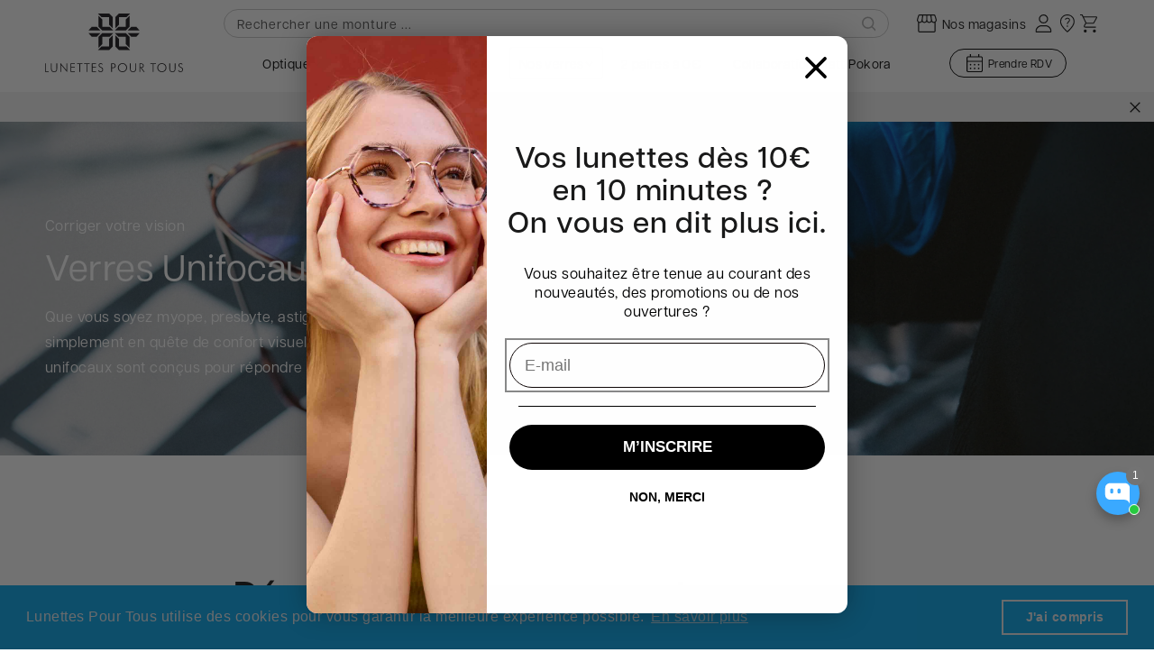

--- FILE ---
content_type: text/html; charset=utf-8
request_url: https://lunettespourtous.com/pages/verres-unifocaux
body_size: 67168
content:
<!doctype html>
  <html class="no-js" lang="fr">
    <head>
      <script>
        GSXMLHttpRequest = XMLHttpRequest;
      </script>
      <!-- Added by AVADA SEO Suite -->
      
      <!-- /Added by AVADA SEO Suite -->
      <meta charset="utf-8">
      <meta http-equiv="X-UA-Compatible" content="IE=edge">
      <meta name='viewport' content='width=device-width,initial-scale=1'/>
      <meta content='true' name='HandheldFriendly'/>
      <meta content='width' name='MobileOptimized'/>
      <meta content='yes' name='apple-mobile-web-app-capable'/>
      <meta name="theme-color" content="">
      <link rel="canonical" href="https://lunettespourtous.com/pages/verres-unifocaux">

      <!-- Preconnect -->
      <link rel="preconnect" href="https://cdn.shopify.com" crossorigin>
      <link href='https://lpt-prod-others.imgix.net' rel='preconnect' crossorigin><link rel="icon" type="image/png" href="//lunettespourtous.com/cdn/shop/files/cropped-Favicon-32x32-min_32x32.png?v=1649405455"><link rel="preconnect" href="https://fonts.shopifycdn.com" crossorigin>
        <link rel="preconnect" href="https://use.typekit.net" crossorigin>

      

      <title>
        Verres optiques simples vision de près ou de loin
 &ndash; Lunettes Pour Tous
      </title>

      




  <meta name="description" content="Vision de près ou de loin, nous avons des verres pour toutes les corrections avec traitement anti-rayures, anti-reflets, anti-salissures">


      

<meta property="og:site_name" content="lunettespourtous">
<meta property="og:url" content="https://lunettespourtous.com/pages/verres-unifocaux">
<meta property="og:title" content="Verres optiques simples vision de près ou de loin">
<meta property="og:type" content="website">
<meta property="og:description" content="Vision de près ou de loin, nous avons des verres pour toutes les corrections avec traitement anti-rayures, anti-reflets, anti-salissures"><meta property="og:image" content="http://lunettespourtous.com/cdn/shop/files/Logo-min.png?v=1649413023">
  <meta property="og:image:secure_url" content="https://lunettespourtous.com/cdn/shop/files/Logo-min.png?v=1649413023">
  <meta property="og:image:width" content="1200">
  <meta property="og:image:height" content="628"><meta name="twitter:site" content="@https://x.com/LunettesPrTous"><meta name="twitter:card" content="summary_large_image">
<meta name="twitter:title" content="Verres optiques simples vision de près ou de loin">
<meta name="twitter:description" content="Vision de près ou de loin, nous avons des verres pour toutes les corrections avec traitement anti-rayures, anti-reflets, anti-salissures">

      <script>
        window.dataLayer = window.dataLayer || [];
      </script>

    <script>(function(w,d,s,l,i){w[l]=w[l]||[];w[l].push({'gtm.start':
  new Date().getTime(),event:'gtm.js'});var f=d.getElementsByTagName(s)[0],
  j=d.createElement(s),dl=l!='dataLayer'?'&l='+l:'';j.async=true;j.src=
  'https://cdc.lunettespourtous.com/k378tl20lqaw4bo.js?id='+i+dl;f.parentNode.insertBefore(j,f);
  })(window,document,'script','dataLayer','GTM-NM6R47F');</script>

      <script>
        const lptFAQSchema = new Array();

        var showFormId = null
        const isoCodeLocale = 'fr'
        const isoCountryLocale = 'FR'
        const activeLocale = 'fr_FR'
        
        const customerId = ''
        const shopifyCustomerAddresses = new Array()
        
        
      </script>
      <script src="//lunettespourtous.com/cdn/shop/t/9/assets/global.js?v=183940550029686451361752070347" defer="defer"></script>

      
      <script>window.performance && window.performance.mark && window.performance.mark('shopify.content_for_header.start');</script><meta name="google-site-verification" content="V81ymnTv0w6HzxaYVmBo1CuvPGAh5gJeeXDjcBrK49w">
<meta id="shopify-digital-wallet" name="shopify-digital-wallet" content="/60607889653/digital_wallets/dialog">
<link rel="alternate" hreflang="x-default" href="https://lunettespourtous.com/pages/verres-unifocaux">
<link rel="alternate" hreflang="fr" href="https://lunettespourtous.com/pages/verres-unifocaux">
<link rel="alternate" hreflang="fr-BE" href="https://lunettespourtous.com/fr-be/pages/verres-unifocaux">
<script async="async" src="/checkouts/internal/preloads.js?locale=fr-FR"></script>
<script id="shopify-features" type="application/json">{"accessToken":"ee298c2537f2e18b68af1280bd6a7a45","betas":["rich-media-storefront-analytics"],"domain":"lunettespourtous.com","predictiveSearch":true,"shopId":60607889653,"locale":"fr"}</script>
<script>var Shopify = Shopify || {};
Shopify.shop = "lunettespourtous.myshopify.com";
Shopify.locale = "fr";
Shopify.currency = {"active":"EUR","rate":"1.0"};
Shopify.country = "FR";
Shopify.theme = {"name":"PROD","id":132345430261,"schema_name":"LPT","schema_version":"1.4.0","theme_store_id":887,"role":"main"};
Shopify.theme.handle = "null";
Shopify.theme.style = {"id":null,"handle":null};
Shopify.cdnHost = "lunettespourtous.com/cdn";
Shopify.routes = Shopify.routes || {};
Shopify.routes.root = "/";</script>
<script type="module">!function(o){(o.Shopify=o.Shopify||{}).modules=!0}(window);</script>
<script>!function(o){function n(){var o=[];function n(){o.push(Array.prototype.slice.apply(arguments))}return n.q=o,n}var t=o.Shopify=o.Shopify||{};t.loadFeatures=n(),t.autoloadFeatures=n()}(window);</script>
<script id="shop-js-analytics" type="application/json">{"pageType":"page"}</script>
<script defer="defer" async type="module" src="//lunettespourtous.com/cdn/shopifycloud/shop-js/modules/v2/client.init-shop-cart-sync_Lpn8ZOi5.fr.esm.js"></script>
<script defer="defer" async type="module" src="//lunettespourtous.com/cdn/shopifycloud/shop-js/modules/v2/chunk.common_X4Hu3kma.esm.js"></script>
<script defer="defer" async type="module" src="//lunettespourtous.com/cdn/shopifycloud/shop-js/modules/v2/chunk.modal_BV0V5IrV.esm.js"></script>
<script type="module">
  await import("//lunettespourtous.com/cdn/shopifycloud/shop-js/modules/v2/client.init-shop-cart-sync_Lpn8ZOi5.fr.esm.js");
await import("//lunettespourtous.com/cdn/shopifycloud/shop-js/modules/v2/chunk.common_X4Hu3kma.esm.js");
await import("//lunettespourtous.com/cdn/shopifycloud/shop-js/modules/v2/chunk.modal_BV0V5IrV.esm.js");

  window.Shopify.SignInWithShop?.initShopCartSync?.({"fedCMEnabled":true,"windoidEnabled":true});

</script>
<script>(function() {
  var isLoaded = false;
  function asyncLoad() {
    if (isLoaded) return;
    isLoaded = true;
    var urls = ["https:\/\/seo.apps.avada.io\/scripttag\/avada-seo-installed.js?shop=lunettespourtous.myshopify.com","https:\/\/cdn.shopify.com\/s\/files\/1\/0606\/0788\/9653\/t\/9\/assets\/booster_eu_cookie_60607889653.js?v=1665651899\u0026shop=lunettespourtous.myshopify.com"];
    for (var i = 0; i < urls.length; i++) {
      var s = document.createElement('script');
      if ((!1770021065036 || Date.now() < 1770021065036) &&
      (!window.AVADA_SPEED_BLACKLIST || window.AVADA_SPEED_BLACKLIST.some(pattern => pattern.test(s))) &&
      (!window.AVADA_SPEED_WHITELIST || window.AVADA_SPEED_WHITELIST.every(pattern => !pattern.test(s)))) s.type = 'lightJs'; else s.type = 'text/javascript';
      s.async = true;
      s.src = urls[i];
      var x = document.getElementsByTagName('script')[0];
      x.parentNode.insertBefore(s, x);
    }
  };
  if(window.attachEvent) {
    window.attachEvent('onload', asyncLoad);
  } else {
    window.addEventListener('load', asyncLoad, false);
  }
})();</script>
<script id="__st">var __st={"a":60607889653,"offset":3600,"reqid":"9e8ed19b-963b-4196-9a6d-191601a34eca-1769866011","pageurl":"lunettespourtous.com\/pages\/verres-unifocaux","s":"pages-95551029493","u":"f98b17dcdf83","p":"page","rtyp":"page","rid":95551029493};</script>
<script>window.ShopifyPaypalV4VisibilityTracking = true;</script>
<script id="form-persister">!function(){'use strict';const t='contact',e='new_comment',n=[[t,t],['blogs',e],['comments',e],[t,'customer']],o='password',r='form_key',c=['recaptcha-v3-token','g-recaptcha-response','h-captcha-response',o],s=()=>{try{return window.sessionStorage}catch{return}},i='__shopify_v',u=t=>t.elements[r],a=function(){const t=[...n].map((([t,e])=>`form[action*='/${t}']:not([data-nocaptcha='true']) input[name='form_type'][value='${e}']`)).join(',');var e;return e=t,()=>e?[...document.querySelectorAll(e)].map((t=>t.form)):[]}();function m(t){const e=u(t);a().includes(t)&&(!e||!e.value)&&function(t){try{if(!s())return;!function(t){const e=s();if(!e)return;const n=u(t);if(!n)return;const o=n.value;o&&e.removeItem(o)}(t);const e=Array.from(Array(32),(()=>Math.random().toString(36)[2])).join('');!function(t,e){u(t)||t.append(Object.assign(document.createElement('input'),{type:'hidden',name:r})),t.elements[r].value=e}(t,e),function(t,e){const n=s();if(!n)return;const r=[...t.querySelectorAll(`input[type='${o}']`)].map((({name:t})=>t)),u=[...c,...r],a={};for(const[o,c]of new FormData(t).entries())u.includes(o)||(a[o]=c);n.setItem(e,JSON.stringify({[i]:1,action:t.action,data:a}))}(t,e)}catch(e){console.error('failed to persist form',e)}}(t)}const f=t=>{if('true'===t.dataset.persistBound)return;const e=function(t,e){const n=function(t){return'function'==typeof t.submit?t.submit:HTMLFormElement.prototype.submit}(t).bind(t);return function(){let t;return()=>{t||(t=!0,(()=>{try{e(),n()}catch(t){(t=>{console.error('form submit failed',t)})(t)}})(),setTimeout((()=>t=!1),250))}}()}(t,(()=>{m(t)}));!function(t,e){if('function'==typeof t.submit&&'function'==typeof e)try{t.submit=e}catch{}}(t,e),t.addEventListener('submit',(t=>{t.preventDefault(),e()})),t.dataset.persistBound='true'};!function(){function t(t){const e=(t=>{const e=t.target;return e instanceof HTMLFormElement?e:e&&e.form})(t);e&&m(e)}document.addEventListener('submit',t),document.addEventListener('DOMContentLoaded',(()=>{const e=a();for(const t of e)f(t);var n;n=document.body,new window.MutationObserver((t=>{for(const e of t)if('childList'===e.type&&e.addedNodes.length)for(const t of e.addedNodes)1===t.nodeType&&'FORM'===t.tagName&&a().includes(t)&&f(t)})).observe(n,{childList:!0,subtree:!0,attributes:!1}),document.removeEventListener('submit',t)}))}()}();</script>
<script integrity="sha256-4kQ18oKyAcykRKYeNunJcIwy7WH5gtpwJnB7kiuLZ1E=" data-source-attribution="shopify.loadfeatures" defer="defer" src="//lunettespourtous.com/cdn/shopifycloud/storefront/assets/storefront/load_feature-a0a9edcb.js" crossorigin="anonymous"></script>
<script data-source-attribution="shopify.dynamic_checkout.dynamic.init">var Shopify=Shopify||{};Shopify.PaymentButton=Shopify.PaymentButton||{isStorefrontPortableWallets:!0,init:function(){window.Shopify.PaymentButton.init=function(){};var t=document.createElement("script");t.src="https://lunettespourtous.com/cdn/shopifycloud/portable-wallets/latest/portable-wallets.fr.js",t.type="module",document.head.appendChild(t)}};
</script>
<script data-source-attribution="shopify.dynamic_checkout.buyer_consent">
  function portableWalletsHideBuyerConsent(e){var t=document.getElementById("shopify-buyer-consent"),n=document.getElementById("shopify-subscription-policy-button");t&&n&&(t.classList.add("hidden"),t.setAttribute("aria-hidden","true"),n.removeEventListener("click",e))}function portableWalletsShowBuyerConsent(e){var t=document.getElementById("shopify-buyer-consent"),n=document.getElementById("shopify-subscription-policy-button");t&&n&&(t.classList.remove("hidden"),t.removeAttribute("aria-hidden"),n.addEventListener("click",e))}window.Shopify?.PaymentButton&&(window.Shopify.PaymentButton.hideBuyerConsent=portableWalletsHideBuyerConsent,window.Shopify.PaymentButton.showBuyerConsent=portableWalletsShowBuyerConsent);
</script>
<script data-source-attribution="shopify.dynamic_checkout.cart.bootstrap">document.addEventListener("DOMContentLoaded",(function(){function t(){return document.querySelector("shopify-accelerated-checkout-cart, shopify-accelerated-checkout")}if(t())Shopify.PaymentButton.init();else{new MutationObserver((function(e,n){t()&&(Shopify.PaymentButton.init(),n.disconnect())})).observe(document.body,{childList:!0,subtree:!0})}}));
</script>
<script id="sections-script" data-sections="header" defer="defer" src="//lunettespourtous.com/cdn/shop/t/9/compiled_assets/scripts.js?v=49830"></script>
<script>window.performance && window.performance.mark && window.performance.mark('shopify.content_for_header.end');</script>


      <link rel="stylesheet" href="https://use.typekit.net/djg8fgb.css">

      <style data-shopify>
        @font-face {
  font-family: "Open Sans";
  font-weight: 400;
  font-style: normal;
  font-display: swap;
  src: url("//lunettespourtous.com/cdn/fonts/open_sans/opensans_n4.c32e4d4eca5273f6d4ee95ddf54b5bbb75fc9b61.woff2") format("woff2"),
       url("//lunettespourtous.com/cdn/fonts/open_sans/opensans_n4.5f3406f8d94162b37bfa232b486ac93ee892406d.woff") format("woff");
}

        @font-face {
  font-family: "Open Sans";
  font-weight: 700;
  font-style: normal;
  font-display: swap;
  src: url("//lunettespourtous.com/cdn/fonts/open_sans/opensans_n7.a9393be1574ea8606c68f4441806b2711d0d13e4.woff2") format("woff2"),
       url("//lunettespourtous.com/cdn/fonts/open_sans/opensans_n7.7b8af34a6ebf52beb1a4c1d8c73ad6910ec2e553.woff") format("woff");
}

        @font-face {
  font-family: "Open Sans";
  font-weight: 400;
  font-style: italic;
  font-display: swap;
  src: url("//lunettespourtous.com/cdn/fonts/open_sans/opensans_i4.6f1d45f7a46916cc95c694aab32ecbf7509cbf33.woff2") format("woff2"),
       url("//lunettespourtous.com/cdn/fonts/open_sans/opensans_i4.4efaa52d5a57aa9a57c1556cc2b7465d18839daa.woff") format("woff");
}

        @font-face {
  font-family: "Open Sans";
  font-weight: 700;
  font-style: italic;
  font-display: swap;
  src: url("//lunettespourtous.com/cdn/fonts/open_sans/opensans_i7.916ced2e2ce15f7fcd95d196601a15e7b89ee9a4.woff2") format("woff2"),
       url("//lunettespourtous.com/cdn/fonts/open_sans/opensans_i7.99a9cff8c86ea65461de497ade3d515a98f8b32a.woff") format("woff");
}

        @font-face {
  font-family: "Open Sans";
  font-weight: 400;
  font-style: normal;
  font-display: swap;
  src: url("//lunettespourtous.com/cdn/fonts/open_sans/opensans_n4.c32e4d4eca5273f6d4ee95ddf54b5bbb75fc9b61.woff2") format("woff2"),
       url("//lunettespourtous.com/cdn/fonts/open_sans/opensans_n4.5f3406f8d94162b37bfa232b486ac93ee892406d.woff") format("woff");
}


        :root {
          --font-body-family: 
          "articulat-cf", "Open Sans",
          sans-serif;
          --font-body-style: normal;
          --font-body-weight: 400;

          --font-heading-family: 
          "articulat-cf", "Open Sans",
          sans-serif;
          --font-heading-style: normal;
          --font-heading-weight: 400;

          --font-body-scale: 1.0;
          --font-heading-scale: 1.0;

          --color-base-text: 
          18,
          18, 18;
          --color-base-background-1: 
          255,
          255, 255;
          --color-base-background-2: 
          247,
          247, 247;
          --color-base-solid-button-labels: 
          255,
          255, 255;
          --color-base-outline-button-labels: 
          18,
          18, 18;
          --color-base-accent-1: 
          0,
          168, 230;
          --color-base-accent-2: 
          110,
          200, 20;
          --payment-terms-background-color: #FFFFFF;

          --gradient-base-background-1: 
            #FFFFFF
          ;
          --gradient-base-background-2: 
            #f7f7f7
          ;
          --gradient-base-accent-1: 
            #00a8e6
          ;
          --gradient-base-accent-2: 
            #6ec814
          ;

          --page-width: 160rem;
          --page-width-margin: 
            2rem;

          --transition: 0.3s;

          --screen-tablet-extra: 1249px;
          --screen-tablet: 989px;
          --screen-mobile-extra: 749px;
          --screen-mobile: 575px;

          --color-base-white: 255, 255, 255;
          --color-base-black: 0, 0, 0;
        }

        *,
        *::before,
        *::after {
          box-sizing: inherit;
        }

        html {
          box-sizing: border-box;
          font-size: calc(var(--font-body-scale) * 62.5%);
          height: 100%;
        }

        body {
          display: grid;
          grid-template-rows: auto auto 1fr auto;
          grid-template-columns: 100%;
          min-height: 100%;
          margin: 0;
          font-size: 1.5rem;
          letter-spacing: 0.06rem;
          line-height: calc(1 + 0.8 / var(--font-body-scale));
          font-family: var(--font-body-family);
          font-style: var(--font-body-style);
          font-weight: var(--font-body-weight);
        }

        @media screen and (min-width: 750px) {
          body {
            font-size: 1.6rem;
          }
        }
      </style>

      <link href="//lunettespourtous.com/cdn/shop/t/9/assets/component-rating.css?v=32549483100282714651751522761" rel="stylesheet" type="text/css" media="all" />
      <link href="//lunettespourtous.com/cdn/shop/t/9/assets/vto-styles.css?v=180124314425151179061767858745" rel="stylesheet" type="text/css" media="all" />
      <link href="//lunettespourtous.com/cdn/shop/t/9/assets/section-lpt-content-faq.css?v=96982755099862860871767858745" rel="stylesheet" type="text/css" media="all" />

      <link href="//lunettespourtous.com/cdn/shop/t/9/assets/splide.css?v=142285945407967653621751522747" rel="stylesheet" type="text/css" media="all" />
      <script src="//lunettespourtous.com/cdn/shop/t/9/assets/splide.js?v=4114008983565995591759261553" type="text/javascript"></script>

      <link href="//lunettespourtous.com/cdn/shop/t/9/assets/base.css?v=30174181507461249091756362999" rel="stylesheet" type="text/css" media="all" />
      <link href="//lunettespourtous.com/cdn/shop/t/9/assets/lpt-style.css?v=152444591787295196431767858744" rel="stylesheet" type="text/css" media="all" />
      <link href="//lunettespourtous.com/cdn/shop/t/9/assets/lpt-customer-styles.css?v=139805802256543112481751522755" rel="stylesheet" type="text/css" media="all" />
      <link href="//lunettespourtous.com/cdn/shop/t/9/assets/lpt-toggler.css?v=49830" rel="stylesheet" type="text/css" media="all" />

      <link href="//lunettespourtous.com/cdn/shop/t/9/assets/glightbox.css?v=183983061303782263881751522750" rel="stylesheet" type="text/css" media="all" />

      <script type="text/javascript" src="//lunettespourtous.com/cdn/shop/t/9/assets/jquery-3.6.1.min.js?v=27062356192722320031759261553"></script>

      
<link rel="preload" as="font" href="//lunettespourtous.com/cdn/fonts/open_sans/opensans_n4.c32e4d4eca5273f6d4ee95ddf54b5bbb75fc9b61.woff2" type="font/woff2" crossorigin><link rel="preload" as="font" href="//lunettespourtous.com/cdn/fonts/open_sans/opensans_n4.c32e4d4eca5273f6d4ee95ddf54b5bbb75fc9b61.woff2" type="font/woff2" crossorigin><link href="//lunettespourtous.com/cdn/shop/t/9/assets/section-predictive-search.css?v=6621022380574071531751522762" rel="stylesheet" type="text/css" media="all" />
<link rel="stylesheet" href="https://maxst.icons8.com/vue-static/landings/line-awesome/line-awesome/1.3.0/css/line-awesome.min.css">

      <script>
        document.documentElement.className = document.documentElement.className.replace('no-js', 'js');
      </script>

      <!-- GSSTART Infinite Scroll code start. Do not change -->
      
      <!-- nfinite Scroll code end. Do not change GSEND -->

      
      <script type="text/javascript" src="//lunettespourtous.com/cdn/shop/t/9/assets/ajaxinate.min.js?v=18870931509777165311759261552"></script>

      
  
  <script type="text/javascript">
    (function(c,l,a,r,i,t,y){
        c[a]=c[a]||function(){(c[a].q=c[a].q||[]).push(arguments)};
        t=l.createElement(r);t.async=1;t.src="https://www.clarity.ms/tag/"+i;
        y=l.getElementsByTagName(r)[0];y.parentNode.insertBefore(t,y);
    })(window, document, "clarity", "script", "s7idpnx9zc");
  
</script>



    <link href="//lunettespourtous.com/cdn/shop/t/9/assets/lpt-datepicker.css?v=177236698197178649301754293114" rel="stylesheet" type="text/css" media="all" />

<meta name="google-site-verification" content="5j0BZcJdy6Oi2mFsngisjw0nMfwitMNCA3ABuvHn4d4" />

    <!-- BEGIN app block: shopify://apps/klaviyo-email-marketing-sms/blocks/klaviyo-onsite-embed/2632fe16-c075-4321-a88b-50b567f42507 -->












  <script async src="https://static.klaviyo.com/onsite/js/W3WWxA/klaviyo.js?company_id=W3WWxA"></script>
  <script>!function(){if(!window.klaviyo){window._klOnsite=window._klOnsite||[];try{window.klaviyo=new Proxy({},{get:function(n,i){return"push"===i?function(){var n;(n=window._klOnsite).push.apply(n,arguments)}:function(){for(var n=arguments.length,o=new Array(n),w=0;w<n;w++)o[w]=arguments[w];var t="function"==typeof o[o.length-1]?o.pop():void 0,e=new Promise((function(n){window._klOnsite.push([i].concat(o,[function(i){t&&t(i),n(i)}]))}));return e}}})}catch(n){window.klaviyo=window.klaviyo||[],window.klaviyo.push=function(){var n;(n=window._klOnsite).push.apply(n,arguments)}}}}();</script>

  




  <script>
    window.klaviyoReviewsProductDesignMode = false
  </script>







<!-- END app block --><!-- BEGIN app block: shopify://apps/instafeed/blocks/head-block/c447db20-095d-4a10-9725-b5977662c9d5 --><link rel="preconnect" href="https://cdn.nfcube.com/">
<link rel="preconnect" href="https://scontent.cdninstagram.com/">


  <script>
    document.addEventListener('DOMContentLoaded', function () {
      let instafeedScript = document.createElement('script');

      
        instafeedScript.src = 'https://storage.nfcube.com/instafeed-f5a49091336d59bdf77d0270b0d5b190.js';
      

      document.body.appendChild(instafeedScript);
    });
  </script>





<!-- END app block --><!-- BEGIN app block: shopify://apps/addingwell/blocks/aw-gtm/c8ed21e7-0ac8-4249-8c91-cbdde850b5b8 --><script
  type="module"
>
  setTimeout(async function () {
    const keySessionStorage = 'aw_settings';
    let __AW__settings = JSON.parse(sessionStorage.getItem(keySessionStorage));
    if(!__AW__settings) {
      const awSettings = await fetch(
              "/apps/addingwell-proxy",
              {
                method: "GET",
                redirect: "follow",
                headers: {'Content-Type': 'application/json', 'Access-Control-Allow-Origin': '*'}
              }
      );
      if (awSettings.ok) {
        __AW__settings = await awSettings.json();
        sessionStorage.setItem(keySessionStorage, JSON.stringify(__AW__settings));
      } else {
        console.error('Addingwell - Loading proxy error', awSettings.status);
        return;
      }
    }

    if(__AW__settings.insertGtmTag && __AW__settings.gtmId) {
      let __AW__gtmUrl = 'https://www.googletagmanager.com/gtm.js';
      let __AW__isAddingwellCdn = false;
      if(__AW__settings.insertGtmUrl && __AW__settings.gtmUrl) {
        __AW__gtmUrl = __AW__settings.gtmUrl;
        __AW__isAddingwellCdn = __AW__settings.isAddingwellCdn;
      }

      (function(w,d,s,l,i){
        w[l]=w[l]||[];w[l].push({'gtm.start':new Date().getTime(),event:'gtm.js'});
        var f=d.getElementsByTagName(s)[0],j=d.createElement(s),dl=l!='dataLayer'?'&l='+l:'';
        j.async=true;
        j.src=`${__AW__gtmUrl}?${__AW__isAddingwellCdn ? 'awl' : 'id'}=`+(__AW__isAddingwellCdn ? i.replace(/^GTM-/, '') : i)+dl;f.parentNode.insertBefore(j,f);
      })(window,document,'script',`${__AW__settings.dataLayerVariableName}`,`${__AW__settings.gtmId}`);
    }

    const __AW__getEventNameWithSuffix = (eventName) => {
      return eventName + (__AW__settings.dataLayerEventSuffix ? "_" + __AW__settings.dataLayerEventSuffix : "");
    }

    if(__AW__settings.enableDataLayer) {
      const MAX_ITEMS_BATCH = 10;
      const sendBatchEvents = (items, eventName, eventObject) => {
        let batch = [];
        for(let i  = 0; i < items.length; i++) {
          batch.push(items[i]);
          if(batch.length === MAX_ITEMS_BATCH || i === items.length - 1) {
            const eventClone = {
              ...eventObject,
              ecommerce: {
                ...eventObject.ecommerce,
                items: [...batch]
              }
            };
            window[__AW__settings.dataLayerVariableName].push({ ecommerce: null });
            window[__AW__settings.dataLayerVariableName].push({
              ...{'event': __AW__getEventNameWithSuffix(eventName)},
              ...eventClone
            });

            batch = [];
          }
        }
      }

      function __AW__filterNullOrEmpty(obj) {
        let filteredObj = {};

        for (let key in obj) {
          if (obj.hasOwnProperty(key)) {
            let value = obj[key];

            // If value is an object (and not null), recursively filter sub-elements
            if (typeof value === "object" && value !== null && value !== undefined) {
              let filteredSubObject = __AW__filterNullOrEmpty(value);

              // Add the filtered sub-object only if it's not empty
              if (Object.keys(filteredSubObject).length > 0) {
                filteredObj[key] = filteredSubObject;
              }
            } else {
              // Add the value only if it's neither null nor an empty string
              if (value !== null && value !== "" && value !== undefined) {
                filteredObj[key] = value;
              }
            }
          }
        }
        return filteredObj;
      }

      function getPageType(value) {
        const pageTypeMapping = {
          404: '404',
          article: 'article',
          blog: 'blog',
          cart: 'cart',
          collection: 'collection',
          gift_card: 'gift_card',
          index: 'homepage',
          product: 'product',
          search: 'searchresults',
          'customers/login': 'login',
          'customers/register': 'sign_up'
        };
        return pageTypeMapping[value] || 'other';
      }

      function pushDataLayerEvents() {
        window[__AW__settings.dataLayerVariableName] = window[__AW__settings.dataLayerVariableName] || [];  // init data layer if doesn't already exist
        const templateName = "page";
        const moneyFormat = "{{amount_with_comma_separator}}€";

        const getFormattedPrice = (price) => {
          let formattedPrice = price;
          if(moneyFormat.indexOf("amount_with_period_and_space_separator") > -1) {
            formattedPrice = price.replace(' ', '');
          } else if(moneyFormat.indexOf("amount_with_space_separator") > -1) {
            formattedPrice = price.replace(' ', '').replace(',', '.');
          } else if(moneyFormat.indexOf("amount_no_decimals_with_space_separator") > -1) {
            formattedPrice = price.replace(' ', '');
          } else if(moneyFormat.indexOf("amount_with_apostrophe_separator") > -1) {
            formattedPrice = price.replace('\'', '');
          } else if(moneyFormat.indexOf("amount_no_decimals_with_comma_separator") > -1) {
            formattedPrice = price.replace('.', '');
          } else if(moneyFormat.indexOf("amount_with_comma_separator") > -1) {
            formattedPrice = price.replace('.', '').replace(',', '.');
          } else if(moneyFormat.indexOf("amount_no_decimals") > -1) {
            formattedPrice = price.replace(',', '');
          } else if(moneyFormat.indexOf("amount") > -1) {
            formattedPrice = price.replace(',', '');
          } else {
            formattedPrice = price.replace('.', '').replace(",", ".");
          }
          return parseFloat(formattedPrice);
        };
        /**********************
         * DATALAYER SECTIONS
         ***********************/
        /**
         * DATALAYER: User Data
         * Build user_data properties.
         */
        let newCustomer = true;
        window.__AW__UserData = {
          user_data: {
            new_customer: newCustomer,
          }
        };

        

        window.__AW__UserData = __AW__filterNullOrEmpty(window.__AW__UserData);
        
        // Ajout du hash SHA256 des champs sensibles de user_data (version robuste)
        async function sha256(str) {
          if (!str) return undefined;
          if (!(window.crypto && window.crypto.subtle)) {
            console.error('Crypto.subtle non supporté, hash impossible pour :', str);
            return undefined;
          }
          try {
            const buf = await window.crypto.subtle.digest('SHA-256', new TextEncoder().encode(str));
            return Array.from(new Uint8Array(buf)).map(x => x.toString(16).padStart(2, '0')).join('');
          } catch (e) {
            console.error('Erreur lors du hash SHA256 pour', str, e);
            return undefined;
          }
        }
        async function getUserDataHash(user_data) {
          const hashObj = {};
          if (!user_data) return hashObj;
          try {
            if (user_data.email_address) hashObj.email_address = await sha256(user_data.email_address);
            if (user_data.phone_number) hashObj.phone_number = await sha256(user_data.phone_number);
            if (user_data.address && typeof user_data.address === 'object') {
              hashObj.address = {};
              if (user_data.address.first_name) hashObj.address.first_name = await sha256(user_data.address.first_name);
              if (user_data.address.last_name) hashObj.address.last_name = await sha256(user_data.address.last_name);
              if (user_data.address.street) hashObj.address.street = await sha256(user_data.address.street);
              if (user_data.address.city) hashObj.address.city = await sha256(user_data.address.city);
              if (user_data.address.region) hashObj.address.region = await sha256(user_data.address.region);
              if (user_data.address.postal_code) hashObj.address.postal_code = await sha256(user_data.address.postal_code);
              if (user_data.address.country) hashObj.address.country = await sha256(user_data.address.country);
            }
          } catch (e) {
            console.error('Erreur lors du hash user_data_hashed', e);
          }
          return __AW__filterNullOrEmpty(hashObj);
        }
        (async function() {
          if (window.__AW__UserData && window.__AW__UserData.user_data) {
            window.__AW__UserData.user_data_hashed = await getUserDataHash(window.__AW__UserData.user_data);
          }
        })();
        
        window.__AW__UserData["page_type"] = getPageType(templateName);
        window[__AW__settings.dataLayerVariableName].push(window.__AW__UserData);

        window[__AW__settings.dataLayerVariableName].push({"event": __AW__getEventNameWithSuffix("page_view")});


        /**
         * DATALAYER: 404 Pages
         * Fire on 404 Pages */
        


        /**
         * DATALAYER: Blog Articles
         * Fire on Blog Article Pages */
        

        

        

        /** DATALAYER: Product List Page (Collections, Category)
         * Fire on all product listing pages. */

        const __AW__transformNumberToString = (value) => {
          if (value !== null && value !== undefined && typeof value === 'number') {
            return value.toString();
          }
          /** By Default return the current value */
          return value;
        };

        let discountPrice = 0.00;
        


        window.__AW__slaveShopifyCart = {"note":null,"attributes":{},"original_total_price":0,"total_price":0,"total_discount":0,"total_weight":0.0,"item_count":0,"items":[],"requires_shipping":false,"currency":"EUR","items_subtotal_price":0,"cart_level_discount_applications":[],"checkout_charge_amount":0};
        /** DATALAYER: Product Page
         * Fire on all Product View pages. */
        

        /** DATALAYER: Cart View
         * Fire anytime a user views their cart (non-dynamic) */
        

        let drawerCartAlreadyOpened = false;
        function observeCartDrawerOpen() {
          const cartDrawer = document.querySelector("cart-drawer");
          if (!cartDrawer) return;

          const observer = new MutationObserver(() => {
            const isOpen = cartDrawer.classList.contains("active") || cartDrawer.hasAttribute("open");
            if (isOpen && !drawerCartAlreadyOpened) {
              // Delayed view_cart to ensure to have cart update
              setTimeout(() => {
                drawerCartAlreadyOpened = true;
                const ecommerceDataLayer = {
                  ecommerce: {
                    currency: __AW__slaveShopifyCart.currency,
                    value: __AW__slaveShopifyCart.total_price / 100,
                    items: __AW__slaveShopifyCart.items.map(item => {
                      const price = (item.discounted_price ?? item.price) / 100;
                      const discount = (item.price - (item.discounted_price ?? 0)) / 100;
                      let coupon = "";
                      if (Array.isArray(item?.discounts)) {
                        coupon = item.discounts
                                .filter(discount => typeof discount?.title === 'string')
                                .map(discount => discount.title)
                                .join(', ');
                      }
                      return {
                        item_id: __AW__transformNumberToString(item.product_id),
                        item_variant: item.variant_title,
                        item_variant_title: item.variant_title,
                        item_variant_id: __AW__transformNumberToString(item.variant_id),
                        item_product_id: __AW__transformNumberToString(item.product_id),
                        item_product_title: item.product_title,
                        item_name: item.product_title,
                        price: price,
                        discount: discount,
                        item_brand: item.vendor,
                        item_category: item.product_type,
                        item_list_name: item.collection || '',
                        item_list_id: '',
                        quantity: item.quantity,
                        sku: __AW__transformNumberToString(item.sku),
                        coupon: coupon,
                        url: item.url
                      };
                    })
                  }
                };
                window[__AW__settings.dataLayerVariableName].push({ ecommerce: null });
                window[__AW__settings.dataLayerVariableName].push({
                  ...{'event': __AW__getEventNameWithSuffix('view_cart')},
                  ...ecommerceDataLayer
                });
              }, 1000)

            }

            if (!isOpen) {
              drawerCartAlreadyOpened = false;
            }
          });

          observer.observe(cartDrawer, {
            attributes: true,
            attributeFilter: ['class', 'open']
          });
        }

        observeCartDrawerOpen()


        /** DATALAYER: Search Results */
        var searchPage = new RegExp("search", "g");
        if(document.location.pathname.match(searchPage)){
          var __AW__items = [];
          

          const awEcommerceSearch = {
            search_term: null,
            results_count: null,
            ecommerce: {
              items : []
            }
          };
          sendBatchEvents(__AW__items, "search", awEcommerceSearch);
        }


        const cartRegex = /\/cart\/(add|change|update)(\.js|\.json)?(\?.*)?$/;
        const pendingCartEventName = "aw_pending_cart_event";

        if(sessionStorage.getItem(pendingCartEventName)) {
          scheduleCartSync();
        }

        if (!window.__AW__patchedFetch) {
          window.__AW__patchedFetch = true;
          patchFetch();
        }

        if (!window.__AW__patchedXHR) {
          window.__AW__patchedXHR = true ;
          patchXhr();
        }

        function patchXhr() {
          const Native = window.XMLHttpRequest;

          class WrappedXHR extends Native {
            send(body) {
              this.addEventListener('load', () => {
                try {
                  const abs = this.responseURL || '';
                  const u = new URL(abs, location.origin);
                  const mt = u.pathname + (u.search || '');
                  if (this.status === 200 && cartRegex.test(mt)) {
                    scheduleCartSync();
                  }
                } catch (e) {
                  console.error('[AW] XHR handler error', e);
                }
              });
              return super.send(body);
            }
          }

          Object.setPrototypeOf(WrappedXHR, Native);
          window.XMLHttpRequest = WrappedXHR;
        }

        function patchFetch() {
          const previousFetch = window.fetch;
          window.fetch = async function (...args) {
            const [resource] = args;
            try {
              if (typeof resource !== 'string') {
                console.error('Invalid resource type');
                return previousFetch.apply(this, args);
              }

              if (cartRegex.test(resource)) {
                const response = await previousFetch.apply(this, args);
                if (response.ok) {
                  scheduleCartSync();
                } else {
                  console.warn(`Fetch for ${resource} failed with status: ${response.status}`);
                }
                return response;
              }
            } catch (error) {
              console.error('[AW] Fetch Wrapper Error:', error);
            }

            return previousFetch.apply(this, args);
          };
        }

        let awCartRunning = false;

        function scheduleCartSync() {
          if (awCartRunning) return;
          awCartRunning = true;

          try {
            const snapshot = JSON.stringify(window.__AW__slaveShopifyCart ?? { items: [] });
            sessionStorage.setItem(pendingCartEventName, snapshot);
          } catch (e) {
            console.warn('[AW] snapshot error', e);
          }

          void runCartSyncOnce().finally(() => {
            sessionStorage.removeItem(pendingCartEventName);
            awCartRunning = false;
          });
        }

        async function runCartSyncOnce() {
          try {
            const response = await fetch(`${window.Shopify.routes.root || "/"}cart.js?adw=1`, {
              credentials: 'same-origin',
              headers: { 'Accept': 'application/json' }
            });
            if (!response.ok) throw new Error('HTTP ' + response.status);

            const newCart = await response.json();
            compareCartData(newCart);
          } catch (error) {
            console.error('[AW] Error fetching /cart.js (singleton):', error);
          }
        }

        function compareCartData(newCartData) {
          const oldCartData = sessionStorage.getItem(pendingCartEventName) ? JSON.parse(sessionStorage.getItem(pendingCartEventName)) : { items: [] };
          newCartData = newCartData || {items: []};
          const oldItems = new Map(oldCartData.items.map(item => [item.id, item]));
          const newItems = new Map(newCartData.items.map(item => [item.id, item]));

          newItems.forEach((newItem, key) => {
            const oldItem = oldItems.get(key);
            const eventName = "add_to_cart";
            if (!oldItem) {
              handleCartDataLayer(eventName, newItem.quantity, newItem);
            } else if (newItem.quantity > oldItem.quantity) {
              handleCartDataLayer(eventName, newItem.quantity - oldItem.quantity, newItem);
            }
          });

          oldItems.forEach((oldItem, key) => {
            const newItem = newItems.get(key);
            const eventName = "remove_from_cart";
            if (!newItem) {
              handleCartDataLayer(eventName, oldItem.quantity, oldItem);
            } else if (oldItem.quantity > newItem.quantity) {
              handleCartDataLayer(eventName, oldItem.quantity - newItem.quantity, newItem);
            }
          });
          sessionStorage.removeItem(pendingCartEventName);
          __AW__slaveShopifyCart = newCartData;
        }

        function handleCartDataLayer(eventName, quantity, item) {
          const price = (item.discounted_price ?? item.price) / 100;
          const discount = (item.price - (item.discounted_price ?? 0)) / 100;
          const totalValue = price * quantity;
          let coupon = "";
          if(Array.isArray(item?.discounts)) {
            coupon = item.discounts
                    .filter(discount => typeof discount?.title === 'string')
                    .map(discount => discount.title)
                    .join(', ');
          }

          const ecommerceCart = {
            ecommerce: {
              currency: "EUR",
              value: totalValue,
              items: [{
                item_id: __AW__transformNumberToString(item.product_id),
                item_variant: item.variant_title || "Default Variant",
                item_variant_id: __AW__transformNumberToString(item.variant_id),
                item_variant_title: item.variant_title || "Default Variant",
                item_name: item.product_title,
                item_product_id: __AW__transformNumberToString(item.product_id),
                item_product_title: item.product_title,
                sku: __AW__transformNumberToString(item.sku),
                discount: discount,
                price: price,
                item_brand: item.vendor,
                item_category: item.product_type,
                quantity: quantity,
                coupon: coupon,
                url: item?.url
              }]
            }
          };

          window[__AW__settings.dataLayerVariableName].push({ ecommerce: null });
          window[__AW__settings.dataLayerVariableName].push({
            ...{ 'event': __AW__getEventNameWithSuffix(eventName) },
            ...ecommerceCart
          });

        }
      }

      if (document.readyState === 'loading') {
        // document still loading...
        document.addEventListener('DOMContentLoaded', () => {
          pushDataLayerEvents();
        });
      } else {
        // already loaded, chocs away!
        pushDataLayerEvents();
      }
    }
  }, 0);
</script>


<!-- END app block --><script src="https://cdn.shopify.com/extensions/8d2c31d3-a828-4daf-820f-80b7f8e01c39/nova-eu-cookie-bar-gdpr-4/assets/nova-cookie-app-embed.js" type="text/javascript" defer="defer"></script>
<link href="https://cdn.shopify.com/extensions/8d2c31d3-a828-4daf-820f-80b7f8e01c39/nova-eu-cookie-bar-gdpr-4/assets/nova-cookie.css" rel="stylesheet" type="text/css" media="all">
<script src="https://cdn.shopify.com/extensions/019c02bc-5e4f-7a56-94e4-efcddd1df159/avada-app-149/assets/chatty.js" type="text/javascript" defer="defer"></script>
<script src="https://cdn.shopify.com/extensions/019b0ca3-aa13-7aa2-a0b4-6cb667a1f6f7/essential-countdown-timer-55/assets/countdown_timer_essential_apps.min.js" type="text/javascript" defer="defer"></script>
<link href="https://monorail-edge.shopifysvc.com" rel="dns-prefetch">
<script>(function(){if ("sendBeacon" in navigator && "performance" in window) {try {var session_token_from_headers = performance.getEntriesByType('navigation')[0].serverTiming.find(x => x.name == '_s').description;} catch {var session_token_from_headers = undefined;}var session_cookie_matches = document.cookie.match(/_shopify_s=([^;]*)/);var session_token_from_cookie = session_cookie_matches && session_cookie_matches.length === 2 ? session_cookie_matches[1] : "";var session_token = session_token_from_headers || session_token_from_cookie || "";function handle_abandonment_event(e) {var entries = performance.getEntries().filter(function(entry) {return /monorail-edge.shopifysvc.com/.test(entry.name);});if (!window.abandonment_tracked && entries.length === 0) {window.abandonment_tracked = true;var currentMs = Date.now();var navigation_start = performance.timing.navigationStart;var payload = {shop_id: 60607889653,url: window.location.href,navigation_start,duration: currentMs - navigation_start,session_token,page_type: "page"};window.navigator.sendBeacon("https://monorail-edge.shopifysvc.com/v1/produce", JSON.stringify({schema_id: "online_store_buyer_site_abandonment/1.1",payload: payload,metadata: {event_created_at_ms: currentMs,event_sent_at_ms: currentMs}}));}}window.addEventListener('pagehide', handle_abandonment_event);}}());</script>
<script id="web-pixels-manager-setup">(function e(e,d,r,n,o){if(void 0===o&&(o={}),!Boolean(null===(a=null===(i=window.Shopify)||void 0===i?void 0:i.analytics)||void 0===a?void 0:a.replayQueue)){var i,a;window.Shopify=window.Shopify||{};var t=window.Shopify;t.analytics=t.analytics||{};var s=t.analytics;s.replayQueue=[],s.publish=function(e,d,r){return s.replayQueue.push([e,d,r]),!0};try{self.performance.mark("wpm:start")}catch(e){}var l=function(){var e={modern:/Edge?\/(1{2}[4-9]|1[2-9]\d|[2-9]\d{2}|\d{4,})\.\d+(\.\d+|)|Firefox\/(1{2}[4-9]|1[2-9]\d|[2-9]\d{2}|\d{4,})\.\d+(\.\d+|)|Chrom(ium|e)\/(9{2}|\d{3,})\.\d+(\.\d+|)|(Maci|X1{2}).+ Version\/(15\.\d+|(1[6-9]|[2-9]\d|\d{3,})\.\d+)([,.]\d+|)( \(\w+\)|)( Mobile\/\w+|) Safari\/|Chrome.+OPR\/(9{2}|\d{3,})\.\d+\.\d+|(CPU[ +]OS|iPhone[ +]OS|CPU[ +]iPhone|CPU IPhone OS|CPU iPad OS)[ +]+(15[._]\d+|(1[6-9]|[2-9]\d|\d{3,})[._]\d+)([._]\d+|)|Android:?[ /-](13[3-9]|1[4-9]\d|[2-9]\d{2}|\d{4,})(\.\d+|)(\.\d+|)|Android.+Firefox\/(13[5-9]|1[4-9]\d|[2-9]\d{2}|\d{4,})\.\d+(\.\d+|)|Android.+Chrom(ium|e)\/(13[3-9]|1[4-9]\d|[2-9]\d{2}|\d{4,})\.\d+(\.\d+|)|SamsungBrowser\/([2-9]\d|\d{3,})\.\d+/,legacy:/Edge?\/(1[6-9]|[2-9]\d|\d{3,})\.\d+(\.\d+|)|Firefox\/(5[4-9]|[6-9]\d|\d{3,})\.\d+(\.\d+|)|Chrom(ium|e)\/(5[1-9]|[6-9]\d|\d{3,})\.\d+(\.\d+|)([\d.]+$|.*Safari\/(?![\d.]+ Edge\/[\d.]+$))|(Maci|X1{2}).+ Version\/(10\.\d+|(1[1-9]|[2-9]\d|\d{3,})\.\d+)([,.]\d+|)( \(\w+\)|)( Mobile\/\w+|) Safari\/|Chrome.+OPR\/(3[89]|[4-9]\d|\d{3,})\.\d+\.\d+|(CPU[ +]OS|iPhone[ +]OS|CPU[ +]iPhone|CPU IPhone OS|CPU iPad OS)[ +]+(10[._]\d+|(1[1-9]|[2-9]\d|\d{3,})[._]\d+)([._]\d+|)|Android:?[ /-](13[3-9]|1[4-9]\d|[2-9]\d{2}|\d{4,})(\.\d+|)(\.\d+|)|Mobile Safari.+OPR\/([89]\d|\d{3,})\.\d+\.\d+|Android.+Firefox\/(13[5-9]|1[4-9]\d|[2-9]\d{2}|\d{4,})\.\d+(\.\d+|)|Android.+Chrom(ium|e)\/(13[3-9]|1[4-9]\d|[2-9]\d{2}|\d{4,})\.\d+(\.\d+|)|Android.+(UC? ?Browser|UCWEB|U3)[ /]?(15\.([5-9]|\d{2,})|(1[6-9]|[2-9]\d|\d{3,})\.\d+)\.\d+|SamsungBrowser\/(5\.\d+|([6-9]|\d{2,})\.\d+)|Android.+MQ{2}Browser\/(14(\.(9|\d{2,})|)|(1[5-9]|[2-9]\d|\d{3,})(\.\d+|))(\.\d+|)|K[Aa][Ii]OS\/(3\.\d+|([4-9]|\d{2,})\.\d+)(\.\d+|)/},d=e.modern,r=e.legacy,n=navigator.userAgent;return n.match(d)?"modern":n.match(r)?"legacy":"unknown"}(),u="modern"===l?"modern":"legacy",c=(null!=n?n:{modern:"",legacy:""})[u],f=function(e){return[e.baseUrl,"/wpm","/b",e.hashVersion,"modern"===e.buildTarget?"m":"l",".js"].join("")}({baseUrl:d,hashVersion:r,buildTarget:u}),m=function(e){var d=e.version,r=e.bundleTarget,n=e.surface,o=e.pageUrl,i=e.monorailEndpoint;return{emit:function(e){var a=e.status,t=e.errorMsg,s=(new Date).getTime(),l=JSON.stringify({metadata:{event_sent_at_ms:s},events:[{schema_id:"web_pixels_manager_load/3.1",payload:{version:d,bundle_target:r,page_url:o,status:a,surface:n,error_msg:t},metadata:{event_created_at_ms:s}}]});if(!i)return console&&console.warn&&console.warn("[Web Pixels Manager] No Monorail endpoint provided, skipping logging."),!1;try{return self.navigator.sendBeacon.bind(self.navigator)(i,l)}catch(e){}var u=new XMLHttpRequest;try{return u.open("POST",i,!0),u.setRequestHeader("Content-Type","text/plain"),u.send(l),!0}catch(e){return console&&console.warn&&console.warn("[Web Pixels Manager] Got an unhandled error while logging to Monorail."),!1}}}}({version:r,bundleTarget:l,surface:e.surface,pageUrl:self.location.href,monorailEndpoint:e.monorailEndpoint});try{o.browserTarget=l,function(e){var d=e.src,r=e.async,n=void 0===r||r,o=e.onload,i=e.onerror,a=e.sri,t=e.scriptDataAttributes,s=void 0===t?{}:t,l=document.createElement("script"),u=document.querySelector("head"),c=document.querySelector("body");if(l.async=n,l.src=d,a&&(l.integrity=a,l.crossOrigin="anonymous"),s)for(var f in s)if(Object.prototype.hasOwnProperty.call(s,f))try{l.dataset[f]=s[f]}catch(e){}if(o&&l.addEventListener("load",o),i&&l.addEventListener("error",i),u)u.appendChild(l);else{if(!c)throw new Error("Did not find a head or body element to append the script");c.appendChild(l)}}({src:f,async:!0,onload:function(){if(!function(){var e,d;return Boolean(null===(d=null===(e=window.Shopify)||void 0===e?void 0:e.analytics)||void 0===d?void 0:d.initialized)}()){var d=window.webPixelsManager.init(e)||void 0;if(d){var r=window.Shopify.analytics;r.replayQueue.forEach((function(e){var r=e[0],n=e[1],o=e[2];d.publishCustomEvent(r,n,o)})),r.replayQueue=[],r.publish=d.publishCustomEvent,r.visitor=d.visitor,r.initialized=!0}}},onerror:function(){return m.emit({status:"failed",errorMsg:"".concat(f," has failed to load")})},sri:function(e){var d=/^sha384-[A-Za-z0-9+/=]+$/;return"string"==typeof e&&d.test(e)}(c)?c:"",scriptDataAttributes:o}),m.emit({status:"loading"})}catch(e){m.emit({status:"failed",errorMsg:(null==e?void 0:e.message)||"Unknown error"})}}})({shopId: 60607889653,storefrontBaseUrl: "https://lunettespourtous.com",extensionsBaseUrl: "https://extensions.shopifycdn.com/cdn/shopifycloud/web-pixels-manager",monorailEndpoint: "https://monorail-edge.shopifysvc.com/unstable/produce_batch",surface: "storefront-renderer",enabledBetaFlags: ["2dca8a86"],webPixelsConfigList: [{"id":"3624272207","configuration":"{\"accountID\":\"W3WWxA\",\"webPixelConfig\":\"eyJlbmFibGVBZGRlZFRvQ2FydEV2ZW50cyI6IHRydWV9\"}","eventPayloadVersion":"v1","runtimeContext":"STRICT","scriptVersion":"524f6c1ee37bacdca7657a665bdca589","type":"APP","apiClientId":123074,"privacyPurposes":["ANALYTICS","MARKETING"],"dataSharingAdjustments":{"protectedCustomerApprovalScopes":["read_customer_address","read_customer_email","read_customer_name","read_customer_personal_data","read_customer_phone"]}},{"id":"3064037711","configuration":"{\"config\":\"{\\\"google_tag_ids\\\":[\\\"AW-17594418622\\\",\\\"GT-KTPKNF99\\\",\\\"GTM-NM6R47F\\\"],\\\"target_country\\\":\\\"ZZ\\\",\\\"gtag_events\\\":[{\\\"type\\\":\\\"search\\\",\\\"action_label\\\":\\\"AW-17594418622\\\/g26uCPC3u6AbEL6L1sVB\\\"},{\\\"type\\\":\\\"begin_checkout\\\",\\\"action_label\\\":\\\"AW-17594418622\\\/ZR0-COS3u6AbEL6L1sVB\\\"},{\\\"type\\\":\\\"view_item\\\",\\\"action_label\\\":[\\\"AW-17594418622\\\/Vg9VCO23u6AbEL6L1sVB\\\",\\\"MC-N867RW3DSZ\\\"]},{\\\"type\\\":\\\"purchase\\\",\\\"action_label\\\":[\\\"AW-17594418622\\\/NSjtCOG3u6AbEL6L1sVB\\\",\\\"MC-N867RW3DSZ\\\"]},{\\\"type\\\":\\\"page_view\\\",\\\"action_label\\\":[\\\"AW-17594418622\\\/Y0HJCOq3u6AbEL6L1sVB\\\",\\\"MC-N867RW3DSZ\\\"]},{\\\"type\\\":\\\"add_payment_info\\\",\\\"action_label\\\":\\\"AW-17594418622\\\/tHkXCPO3u6AbEL6L1sVB\\\"},{\\\"type\\\":\\\"add_to_cart\\\",\\\"action_label\\\":\\\"AW-17594418622\\\/pm_hCOe3u6AbEL6L1sVB\\\"}],\\\"enable_monitoring_mode\\\":false}\"}","eventPayloadVersion":"v1","runtimeContext":"OPEN","scriptVersion":"b2a88bafab3e21179ed38636efcd8a93","type":"APP","apiClientId":1780363,"privacyPurposes":[],"dataSharingAdjustments":{"protectedCustomerApprovalScopes":["read_customer_address","read_customer_email","read_customer_name","read_customer_personal_data","read_customer_phone"]}},{"id":"2081423695","configuration":"{\"shopId\":\"ikRJKy20e0lpwe7xwBN1\",\"description\":\"Chatty conversion tracking pixel\"}","eventPayloadVersion":"v1","runtimeContext":"STRICT","scriptVersion":"495734445401ff237ce7db6e1f13438c","type":"APP","apiClientId":6641085,"privacyPurposes":["ANALYTICS"],"dataSharingAdjustments":{"protectedCustomerApprovalScopes":["read_customer_address","read_customer_email","read_customer_name","read_customer_personal_data","read_customer_phone"]}},{"id":"831160655","configuration":"{\"pixelCode\":\"CJ90UI3C77UFLDK902O0\"}","eventPayloadVersion":"v1","runtimeContext":"STRICT","scriptVersion":"22e92c2ad45662f435e4801458fb78cc","type":"APP","apiClientId":4383523,"privacyPurposes":["ANALYTICS","MARKETING","SALE_OF_DATA"],"dataSharingAdjustments":{"protectedCustomerApprovalScopes":["read_customer_address","read_customer_email","read_customer_name","read_customer_personal_data","read_customer_phone"]}},{"id":"159973711","configuration":"{\"tagID\":\"2614391624528\"}","eventPayloadVersion":"v1","runtimeContext":"STRICT","scriptVersion":"18031546ee651571ed29edbe71a3550b","type":"APP","apiClientId":3009811,"privacyPurposes":["ANALYTICS","MARKETING","SALE_OF_DATA"],"dataSharingAdjustments":{"protectedCustomerApprovalScopes":["read_customer_address","read_customer_email","read_customer_name","read_customer_personal_data","read_customer_phone"]}},{"id":"253100367","eventPayloadVersion":"1","runtimeContext":"LAX","scriptVersion":"1","type":"CUSTOM","privacyPurposes":[],"name":"GTM"},{"id":"shopify-app-pixel","configuration":"{}","eventPayloadVersion":"v1","runtimeContext":"STRICT","scriptVersion":"0450","apiClientId":"shopify-pixel","type":"APP","privacyPurposes":["ANALYTICS","MARKETING"]},{"id":"shopify-custom-pixel","eventPayloadVersion":"v1","runtimeContext":"LAX","scriptVersion":"0450","apiClientId":"shopify-pixel","type":"CUSTOM","privacyPurposes":["ANALYTICS","MARKETING"]}],isMerchantRequest: false,initData: {"shop":{"name":"lunettespourtous","paymentSettings":{"currencyCode":"EUR"},"myshopifyDomain":"lunettespourtous.myshopify.com","countryCode":"FR","storefrontUrl":"https:\/\/lunettespourtous.com"},"customer":null,"cart":null,"checkout":null,"productVariants":[],"purchasingCompany":null},},"https://lunettespourtous.com/cdn","1d2a099fw23dfb22ep557258f5m7a2edbae",{"modern":"","legacy":""},{"shopId":"60607889653","storefrontBaseUrl":"https:\/\/lunettespourtous.com","extensionBaseUrl":"https:\/\/extensions.shopifycdn.com\/cdn\/shopifycloud\/web-pixels-manager","surface":"storefront-renderer","enabledBetaFlags":"[\"2dca8a86\"]","isMerchantRequest":"false","hashVersion":"1d2a099fw23dfb22ep557258f5m7a2edbae","publish":"custom","events":"[[\"page_viewed\",{}]]"});</script><script>
  window.ShopifyAnalytics = window.ShopifyAnalytics || {};
  window.ShopifyAnalytics.meta = window.ShopifyAnalytics.meta || {};
  window.ShopifyAnalytics.meta.currency = 'EUR';
  var meta = {"page":{"pageType":"page","resourceType":"page","resourceId":95551029493,"requestId":"9e8ed19b-963b-4196-9a6d-191601a34eca-1769866011"}};
  for (var attr in meta) {
    window.ShopifyAnalytics.meta[attr] = meta[attr];
  }
</script>
<script class="analytics">
  (function () {
    var customDocumentWrite = function(content) {
      var jquery = null;

      if (window.jQuery) {
        jquery = window.jQuery;
      } else if (window.Checkout && window.Checkout.$) {
        jquery = window.Checkout.$;
      }

      if (jquery) {
        jquery('body').append(content);
      }
    };

    var hasLoggedConversion = function(token) {
      if (token) {
        return document.cookie.indexOf('loggedConversion=' + token) !== -1;
      }
      return false;
    }

    var setCookieIfConversion = function(token) {
      if (token) {
        var twoMonthsFromNow = new Date(Date.now());
        twoMonthsFromNow.setMonth(twoMonthsFromNow.getMonth() + 2);

        document.cookie = 'loggedConversion=' + token + '; expires=' + twoMonthsFromNow;
      }
    }

    var trekkie = window.ShopifyAnalytics.lib = window.trekkie = window.trekkie || [];
    if (trekkie.integrations) {
      return;
    }
    trekkie.methods = [
      'identify',
      'page',
      'ready',
      'track',
      'trackForm',
      'trackLink'
    ];
    trekkie.factory = function(method) {
      return function() {
        var args = Array.prototype.slice.call(arguments);
        args.unshift(method);
        trekkie.push(args);
        return trekkie;
      };
    };
    for (var i = 0; i < trekkie.methods.length; i++) {
      var key = trekkie.methods[i];
      trekkie[key] = trekkie.factory(key);
    }
    trekkie.load = function(config) {
      trekkie.config = config || {};
      trekkie.config.initialDocumentCookie = document.cookie;
      var first = document.getElementsByTagName('script')[0];
      var script = document.createElement('script');
      script.type = 'text/javascript';
      script.onerror = function(e) {
        var scriptFallback = document.createElement('script');
        scriptFallback.type = 'text/javascript';
        scriptFallback.onerror = function(error) {
                var Monorail = {
      produce: function produce(monorailDomain, schemaId, payload) {
        var currentMs = new Date().getTime();
        var event = {
          schema_id: schemaId,
          payload: payload,
          metadata: {
            event_created_at_ms: currentMs,
            event_sent_at_ms: currentMs
          }
        };
        return Monorail.sendRequest("https://" + monorailDomain + "/v1/produce", JSON.stringify(event));
      },
      sendRequest: function sendRequest(endpointUrl, payload) {
        // Try the sendBeacon API
        if (window && window.navigator && typeof window.navigator.sendBeacon === 'function' && typeof window.Blob === 'function' && !Monorail.isIos12()) {
          var blobData = new window.Blob([payload], {
            type: 'text/plain'
          });

          if (window.navigator.sendBeacon(endpointUrl, blobData)) {
            return true;
          } // sendBeacon was not successful

        } // XHR beacon

        var xhr = new XMLHttpRequest();

        try {
          xhr.open('POST', endpointUrl);
          xhr.setRequestHeader('Content-Type', 'text/plain');
          xhr.send(payload);
        } catch (e) {
          console.log(e);
        }

        return false;
      },
      isIos12: function isIos12() {
        return window.navigator.userAgent.lastIndexOf('iPhone; CPU iPhone OS 12_') !== -1 || window.navigator.userAgent.lastIndexOf('iPad; CPU OS 12_') !== -1;
      }
    };
    Monorail.produce('monorail-edge.shopifysvc.com',
      'trekkie_storefront_load_errors/1.1',
      {shop_id: 60607889653,
      theme_id: 132345430261,
      app_name: "storefront",
      context_url: window.location.href,
      source_url: "//lunettespourtous.com/cdn/s/trekkie.storefront.c59ea00e0474b293ae6629561379568a2d7c4bba.min.js"});

        };
        scriptFallback.async = true;
        scriptFallback.src = '//lunettespourtous.com/cdn/s/trekkie.storefront.c59ea00e0474b293ae6629561379568a2d7c4bba.min.js';
        first.parentNode.insertBefore(scriptFallback, first);
      };
      script.async = true;
      script.src = '//lunettespourtous.com/cdn/s/trekkie.storefront.c59ea00e0474b293ae6629561379568a2d7c4bba.min.js';
      first.parentNode.insertBefore(script, first);
    };
    trekkie.load(
      {"Trekkie":{"appName":"storefront","development":false,"defaultAttributes":{"shopId":60607889653,"isMerchantRequest":null,"themeId":132345430261,"themeCityHash":"3072541085453219078","contentLanguage":"fr","currency":"EUR","eventMetadataId":"c583de2e-f683-453e-b125-84135f023133"},"isServerSideCookieWritingEnabled":true,"monorailRegion":"shop_domain","enabledBetaFlags":["65f19447","b5387b81"]},"Session Attribution":{},"S2S":{"facebookCapiEnabled":true,"source":"trekkie-storefront-renderer","apiClientId":580111}}
    );

    var loaded = false;
    trekkie.ready(function() {
      if (loaded) return;
      loaded = true;

      window.ShopifyAnalytics.lib = window.trekkie;

      var originalDocumentWrite = document.write;
      document.write = customDocumentWrite;
      try { window.ShopifyAnalytics.merchantGoogleAnalytics.call(this); } catch(error) {};
      document.write = originalDocumentWrite;

      window.ShopifyAnalytics.lib.page(null,{"pageType":"page","resourceType":"page","resourceId":95551029493,"requestId":"9e8ed19b-963b-4196-9a6d-191601a34eca-1769866011","shopifyEmitted":true});

      var match = window.location.pathname.match(/checkouts\/(.+)\/(thank_you|post_purchase)/)
      var token = match? match[1]: undefined;
      if (!hasLoggedConversion(token)) {
        setCookieIfConversion(token);
        
      }
    });


        var eventsListenerScript = document.createElement('script');
        eventsListenerScript.async = true;
        eventsListenerScript.src = "//lunettespourtous.com/cdn/shopifycloud/storefront/assets/shop_events_listener-3da45d37.js";
        document.getElementsByTagName('head')[0].appendChild(eventsListenerScript);

})();</script>
<script
  defer
  src="https://lunettespourtous.com/cdn/shopifycloud/perf-kit/shopify-perf-kit-3.1.0.min.js"
  data-application="storefront-renderer"
  data-shop-id="60607889653"
  data-render-region="gcp-us-east1"
  data-page-type="page"
  data-theme-instance-id="132345430261"
  data-theme-name="LPT"
  data-theme-version="1.4.0"
  data-monorail-region="shop_domain"
  data-resource-timing-sampling-rate="10"
  data-shs="true"
  data-shs-beacon="true"
  data-shs-export-with-fetch="true"
  data-shs-logs-sample-rate="1"
  data-shs-beacon-endpoint="https://lunettespourtous.com/api/collect"
></script>
</head>

    <body class="gradient">
      <link href="//lunettespourtous.com/cdn/shop/t/9/assets/snippet-toast.css?v=137142775370170235581751522746" rel="stylesheet" type="text/css" media="all" />

<toast-notification id="toast" class="toast hidden" data-type="info" role="alert" aria-live="assertive" aria-atomic="true">
  <h4 class="toast-title"></h4>
  <p class="toast-message"></p>
  <button class="toast-close-button" aria-label="Fermer">
    <svg xmlns="http://www.w3.org/2000/svg" aria-hidden="true" focusable="false" role="presentation" class="icon icon-close" fill="none" viewBox="0 0 19 19">
  <path stroke="currentColor" stroke-linejoin="round" stroke-miterlimit="10" stroke-width="2" d="M17.97 1 1 17.97M17.97 17.97 1 1"/>
</svg>

  </button>
</toast-notification>

<script src="//lunettespourtous.com/cdn/shop/t/9/assets/toast.js?v=164926899725792728241751522749" async></script>

      <a class="skip-to-content-link button visually-hidden" href="#MainContent">
        Ignorer et passer au contenu
      </a>

      <div id="shopify-section-header" class="shopify-section"><link rel="stylesheet" href="//lunettespourtous.com/cdn/shop/t/9/assets/component-search.css?v=135909976952899938011751522743" media="all">
<link rel="stylesheet" href="//lunettespourtous.com/cdn/shop/t/9/assets/component-list-menu.css?v=137371347138880662451751522748" media="print" onload="this.media='all'">
<link rel="stylesheet" href="//lunettespourtous.com/cdn/shop/t/9/assets/component-menu-drawer.css?v=111384896722069005971751522753" media="print" onload="this.media='all'">
<link rel="stylesheet" href="//lunettespourtous.com/cdn/shop/t/9/assets/component-cart-notification.css?v=147060318693418628061751522751" media="print" onload="this.media='all'">
<link rel="stylesheet" href="//lunettespourtous.com/cdn/shop/t/9/assets/component-cart-items.css?v=130407578194568200911751522750" media="print" onload="this.media='all'"><link rel="stylesheet" href="//lunettespourtous.com/cdn/shop/t/9/assets/component-price.css?v=127392186541542802111751522758" media="print" onload="this.media='all'">
  <link rel="stylesheet" href="//lunettespourtous.com/cdn/shop/t/9/assets/component-loading-overlay.css?v=178380279219289421651751522752" media="print" onload="this.media='all'"><style>
  header-drawer {
    justify-self: start;
    margin-left: 0;
    display: flex;
    align-items: center;
  }

  @media screen and (min-width: 990px) {
    header-drawer {
      display: none;
    }
  }

  .menu-drawer-container {
    display: flex;
  }

  .list-menu {
    list-style: none;
    padding: 0;
    margin: 0;
  }

  .list-menu--inline {
    display: inline-flex;
    flex-wrap: wrap;
  }
  
  .list-menu__item {
    display: flex;
    align-items: center;
    line-height: calc(1 + 0.3 / var(--font-body-scale));
  }

  .list-menu__item--link {
    text-decoration: none;
    padding-bottom: 1rem;
    padding-top: 1rem;
    line-height: calc(1 + 0.8 / var(--font-body-scale));
  }

  @media screen and (min-width: 750px) {
    .list-menu__item--link {
      padding-bottom: 0.5rem;
      padding-top: 0.5rem;
    }
  }
</style>

<link href="//lunettespourtous.com/cdn/shop/t/9/assets/lpt-header.css?v=106454191733038376051751522744" rel="stylesheet" type="text/css" media="all" />

<script src="//lunettespourtous.com/cdn/shop/t/9/assets/details-modal.js?v=50316057831829898981751522747" defer="defer"></script>
<script src="//lunettespourtous.com/cdn/shop/t/9/assets/cart-notification.js?v=161803888194662134991751522745" defer="defer"></script>

<svg xmlns="http://www.w3.org/2000/svg" class="hidden">
  <symbol id="icon-search" viewbox="0 0 19 19" fill="none">
    <path stroke="currentColor" stroke-miterlimit="10" stroke-width="2" d="M16 8.5c0 2.2-.9 4.2-2.4 5.5-1.3 1.2-3.1 2-5.1 2C4.4 16 1 12.6 1 8.5S4.4 1 8.5 1 16 4.4 16 8.5Z"/><path stroke="currentColor" stroke-linecap="round" stroke-linejoin="round" stroke-miterlimit="10" stroke-width="2" d="m20 20-6-6"/>
  </symbol>

  <symbol id="icon-close" class="icon icon-close" fill="none" viewBox="0 0 18 17">
    <path stroke="currentColor" stroke-linejoin="round" stroke-miterlimit="10" stroke-width="2" d="M17.97 1 1 17.97M17.97 17.97 1 1"/>
  </symbol>
</svg>
<sticky-header class="header-wrapper color-background-1 gradient">
  <header class="header header--middle-left page-width header--has-menu">
    <div class="header__wrap">
      <div class="header__left">
        <div class="header__heading">
          <a href="/" class="header__heading-link link link--text focus-inset">
            <span class="header__heading-logo header__heading-logo_svg">
              <svg xmlns="http://www.w3.org/2000/svg" viewBox="0 0 398.41 169.68"><g id="Calque_1"><path d="M0 144.3h2.24v22.55h8.45v2.1H0V144.3ZM19.15 144.3v16.1c0 4.83 2.17 7.21 6.76 7.21s6.72-2.38 6.72-7.21v-16.1h2.24v15.38c0 6.65-2.93 9.93-8.96 9.93s-8.96-3.27-8.96-9.93V144.3h2.21ZM44.35 143.27l17.45 20.62v-19.58h2.1v25.38l-17.45-20.65v19.93h-2.1v-25.69ZM73.48 144.3h12.21v2.1h-9.96v7.72h9.96v2.1h-9.96v10.62h9.96v2.1H73.48v-24.65ZM99 146.4h-6.79v-2.1h15.83v2.1h-6.79v22.55h-2.24V146.4ZM119.58 146.4h-6.79v-2.1h15.82v2.1h-6.79v22.55h-2.24V146.4ZM135.03 144.3h12.21v2.1h-9.96v7.72h9.96v2.1h-9.96v10.62h9.96v2.1h-12.21v-24.65ZM155.42 163.78c.69 2.45 2.62 3.83 5.03 3.83 3.1 0 4.96-1.9 4.96-5.21 0-3.03-1.79-4.17-4.69-5.69-3.9-2.03-6.17-3.62-6.17-7.07s2.59-5.93 6.38-5.93c2.48 0 4.31 1.07 5.45 3.14l-1.72 1.03c-.69-1.41-2.07-2.17-3.86-2.17-2.45 0-3.97 1.55-3.97 3.97 0 3 2.24 3.69 5.45 5.45 3.62 1.97 5.27 3.55 5.27 7.27 0 4.41-2.76 7.21-7.21 7.21-3.24 0-5.55-1.62-6.86-4.79l1.93-1.03ZM190.91 144.3h4.79c2.34 0 4.17.07 5.79 1.24 1.52 1.1 2.45 3.14 2.45 5.55 0 4.86-2.76 6.79-8.21 6.79h-2.59v11.07h-2.24V144.3Zm3.76 11.62c4.38 0 6.9-.48 6.9-4.65 0-1.76-.62-3.21-1.66-4.03-1.14-.93-2.79-.97-5.24-.97h-1.52v9.65h1.52ZM232.94 165.81c-2.51 2.45-5.79 3.79-9.34 3.79s-6.83-1.35-9.31-3.79c-2.48-2.45-3.86-5.69-3.86-9.14s1.35-6.76 3.86-9.2c2.48-2.45 5.69-3.72 9.31-3.72s6.86 1.28 9.34 3.72c2.52 2.45 3.86 5.72 3.86 9.2s-1.38 6.72-3.86 9.14Zm1.48-9.13c0-6.1-4.83-10.96-10.83-10.96s-10.79 4.83-10.79 10.96 4.76 10.93 10.79 10.93 10.83-4.86 10.83-10.93ZM247.31 144.3v16.1c0 4.83 2.17 7.21 6.76 7.21s6.72-2.38 6.72-7.21v-16.1h2.24v15.38c0 6.65-2.93 9.93-8.97 9.93s-8.96-3.27-8.96-9.93V144.3h2.21ZM284.75 168.95l-8.65-11.76h-1.35v11.76h-2.24V144.3h4.52c5.34 0 8 2.21 8 6.72 0 3.86-2.45 6.17-6.41 6.17l8.86 11.76h-2.72Zm-10-13.58h2.24c3.83 0 5.62-.9 5.62-4.41s-1.69-4.69-5.62-4.69h-2.24v9.1ZM311.04 146.4h-6.79v-2.1h15.83v2.1h-6.79v22.55h-2.24V146.4ZM346.66 165.81c-2.52 2.45-5.79 3.79-9.34 3.79s-6.83-1.35-9.31-3.79c-2.48-2.45-3.86-5.69-3.86-9.14s1.35-6.76 3.86-9.2c2.48-2.45 5.69-3.72 9.31-3.72s6.86 1.28 9.34 3.72c2.52 2.45 3.86 5.72 3.86 9.2s-1.38 6.72-3.86 9.14Zm1.49-9.13c0-6.1-4.83-10.96-10.83-10.96s-10.79 4.83-10.79 10.96 4.76 10.93 10.79 10.93 10.83-4.86 10.83-10.93ZM361.04 144.3v16.1c0 4.83 2.17 7.21 6.76 7.21s6.72-2.38 6.72-7.21v-16.1h2.24v15.38c0 6.65-2.93 9.93-8.96 9.93s-8.96-3.27-8.96-9.93V144.3h2.21ZM386.28 163.78c.69 2.45 2.62 3.83 5.03 3.83 3.11 0 4.96-1.9 4.96-5.21 0-3.03-1.79-4.17-4.69-5.69-3.9-2.03-6.17-3.62-6.17-7.07s2.58-5.93 6.38-5.93c2.48 0 4.31 1.07 5.45 3.14l-1.72 1.03c-.69-1.41-2.07-2.17-3.86-2.17-2.45 0-3.97 1.55-3.97 3.97 0 3 2.24 3.69 5.45 5.45 3.62 1.97 5.28 3.55 5.28 7.27 0 4.41-2.76 7.21-7.21 7.21-3.24 0-5.55-1.62-6.86-4.79l1.93-1.03ZM238.07 49.18h35.07l-9.19-10.45h-15.43l-10.45 10.45zM233.36 49.18l10.45-10.45V6.5l-10.46 10.45v21.78h-21.73l-10.45 10.46h32l.19-.01zM213.37 0l-10.45 10.45v32.24l10.45-10.45V10.45h21.73L245.55 0h-32.18zM160.34 49.18h-35.07l9.19-10.45h15.43l10.45 10.45zM165.05 49.18 154.6 38.73V6.5l10.46 10.45v21.78h21.73l10.45 10.46h-31.99l-.2-.01zM185.05 0l10.45 10.45v32.24l-10.46-10.45V10.45h-21.73L152.86 0h32.19zM238.07 56.56h35.07l-9.19 10.45h-15.43l-10.45-10.45zM233.36 56.56l10.45 10.45v32.24l-10.46-10.46V67.01h-21.73l-10.45-10.45h32.19zM213.37 105.74l-10.45-10.45V63.05l10.45 10.46v21.78h21.73l10.45 10.45h-32.18zM160.34 56.56h-35.07l9.19 10.45h15.43l10.45-10.45zM165.05 56.56 154.6 67.01v32.24l10.46-10.46V67.01h21.73l10.45-10.45h-32.19zM185.05 105.74l10.45-10.45V63.05l-10.46 10.46v21.78h-21.73l-10.45 10.45h32.19z" fill="#1a171b"/></g></svg>
            </span>
          </a>
        </div>
      </div>

      <div class="header__search">
        <predictive-search class="search-modal__form" data-loading-text="Chargement en cours..."><form action="/search" method="get" role="search" class="search search-modal__form">
    <div class="field"> 
      <input class="search__input field__input" 
        id="Search-In-Modal-1"
        type="search"
        name="q"
        value=""
        placeholder="Rechercher une monture ..."role="combobox"
          aria-expanded="false"
          aria-owns="predictive-search-results-list"
          aria-controls="predictive-search-results-list"
          aria-haspopup="listbox"
          aria-autocomplete="list"
          autocorrect="off"
          autocomplete="off"
          autocapitalize="off"
          spellcheck="false">
      <label class="field__label" for="Search-In-Modal-1">Rechercher une monture ...</label>

      <input type="hidden" name="type" value="product">
      <input type="hidden" name="unavailable_products" value="hide">

      <button class="search__button field__button" aria-label="Rechercher une monture ...">
        <svg class="icon icon-search" aria-hidden="true" focusable="false" role="presentation">
          <use href="#icon-search">
        </svg>
      </button>
      <input type="hidden" name="options[prefix]" value="last">
    </div>

    <div class="predictive-search predictive-search--header" tabindex="-1" data-predictive-search></div>

    <span class="predictive-search-status visually-hidden" role="status" aria-hidden="true"></span>
  </form></predictive-search>
      </div>

      
      
      

      <div class="header__icons">
        <a href="https://rdv.lunettespourtous.com/" target="_blank" class="button button_border button_black header__float-btn gtm-click" data-label="click_rdv">
          <span class="inline-icon inline-icon_no-space">
            <svg class="icon" xmlns="http://www.w3.org/2000/svg" width="24" height="24" fill="none"><path fill="currentColor" d="M4.817 22c-.517 0-.95-.17-1.297-.507A1.694 1.694 0 0 1 3 20.228V6.219c0-.505.173-.926.52-1.264.347-.339.78-.508 1.297-.508h1.99V2H8.02v2.447h8.048V2h1.125v2.447h1.99c.519 0 .95.17 1.298.508.347.338.52.76.52 1.264v14.009c0 .505-.173.926-.52 1.265-.347.338-.78.507-1.297.507H4.817Zm0-1.097h14.366a.67.67 0 0 0 .476-.211.638.638 0 0 0 .216-.464v-9.62H4.125v9.62c0 .169.072.323.216.464a.67.67 0 0 0 .476.211ZM4.125 9.511h15.75V6.219a.638.638 0 0 0-.216-.464.67.67 0 0 0-.476-.21H4.817a.67.67 0 0 0-.476.21.638.638 0 0 0-.216.464v3.292ZM12 14.49a.841.841 0 0 1-.607-.253.8.8 0 0 1-.258-.591.8.8 0 0 1 .258-.592.841.841 0 0 1 .607-.252c.232 0 .434.084.607.252a.8.8 0 0 1 .258.592.8.8 0 0 1-.258.591.841.841 0 0 1-.607.252Zm-4.5 0a.841.841 0 0 1-.607-.253.8.8 0 0 1-.258-.591.8.8 0 0 1 .258-.592.841.841 0 0 1 .607-.252c.232 0 .434.084.607.252a.8.8 0 0 1 .258.592.8.8 0 0 1-.258.591.841.841 0 0 1-.607.252Zm9 0a.841.841 0 0 1-.607-.253.8.8 0 0 1-.258-.591.8.8 0 0 1 .258-.592.841.841 0 0 1 .607-.252c.232 0 .434.084.607.252a.8.8 0 0 1 .258.592.8.8 0 0 1-.258.591.841.841 0 0 1-.607.252ZM12 18.709a.842.842 0 0 1-.607-.252.8.8 0 0 1-.258-.592.8.8 0 0 1 .258-.592.841.841 0 0 1 .607-.252c.232 0 .434.084.607.252a.8.8 0 0 1 .258.592.8.8 0 0 1-.258.592.842.842 0 0 1-.607.252Zm-4.5 0a.841.841 0 0 1-.607-.252.8.8 0 0 1-.258-.592.8.8 0 0 1 .258-.592.841.841 0 0 1 .607-.252c.232 0 .434.084.607.252a.8.8 0 0 1 .258.592.8.8 0 0 1-.258.592.841.841 0 0 1-.607.252Zm9 0a.842.842 0 0 1-.607-.252.8.8 0 0 1-.258-.592.8.8 0 0 1 .258-.592.841.841 0 0 1 .607-.252c.232 0 .434.084.607.252a.8.8 0 0 1 .258.592.8.8 0 0 1-.258.592.842.842 0 0 1-.607.252Z"/></svg>
          </span> <span class="text">Prendre RDV</span>
        </a>
        <a href="/pages/nos-magasins" class="header__icon header__icon--shops link focus-inset">
          <svg class="icon" xmlns="http://www.w3.org/2000/svg" viewBox="0 0 24 24" fill="none"><path fill="currentColor" d="M21.764 10.701V20.1c0 .541-.177.993-.531 1.356-.354.363-.796.544-1.324.544H4.09c-.528 0-.97-.181-1.324-.544-.354-.363-.531-.815-.531-1.356v-9.444a3.17 3.17 0 0 1-1.064-1.441c-.224-.594-.23-1.229-.014-1.903l1.118-3.774c.153-.48.4-.855.74-1.128.342-.274.763-.41 1.265-.41h15.393c.503 0 .923.128 1.262.383.338.256.587.626.744 1.11l1.162 3.82c.215.673.21 1.313-.014 1.918a3.247 3.247 0 0 1-1.064 1.47Zm-7.237-.466c.738 0 1.289-.211 1.653-.634.363-.423.517-.86.46-1.311l-.765-5.114h-3.3v4.942c0 .577.192 1.075.578 1.492.386.417.844.625 1.374.625Zm-5.17 0c.618 0 1.117-.208 1.498-.625.38-.417.57-.915.57-1.492V3.176h-3.3L7.361 8.38c-.047.365.109.766.467 1.201.359.436.869.654 1.53.654Zm-5.11 0c.506 0 .936-.176 1.29-.53.354-.352.575-.792.662-1.32l.72-5.209H4.281c-.25 0-.449.057-.596.17-.147.113-.258.283-.331.51L2.294 7.57c-.19.619-.109 1.217.241 1.796.35.58.92.87 1.711.87Zm15.507 0c.688 0 1.237-.274 1.648-.823.41-.55.512-1.163.305-1.842l-1.118-3.76c-.074-.226-.184-.388-.331-.486-.148-.099-.346-.148-.597-.148h-2.58l.72 5.209c.087.528.308.968.662 1.32.354.354.784.53 1.29.53ZM4.09 20.823H19.91a.68.68 0 0 0 .508-.203.714.714 0 0 0 .198-.52v-8.838a2.59 2.59 0 0 1-.861.15c-.517 0-.972-.104-1.364-.31-.393-.207-.766-.536-1.12-.989-.3.383-.67.696-1.11.937-.44.241-.976.362-1.606.362-.458 0-.894-.11-1.307-.328-.413-.219-.829-.543-1.247-.97-.384.427-.81.751-1.278.97-.467.218-.913.328-1.338.328-.481 0-.95-.095-1.408-.283-.457-.189-.858-.527-1.203-1.016-.564.578-1.057.939-1.479 1.083-.422.144-.771.216-1.048.216-.141 0-.284-.012-.427-.034a2.241 2.241 0 0 1-.434-.116V20.1c0 .21.066.384.198.52a.68.68 0 0 0 .508.203Z"/></svg>
          <span class="is-hidden_touch">Nos magasins</span>
        </a><div class="lpt-badge__box-wrapper is-hidden_touch">
            <span class="header__icon header__icon--account link focus-inset lpt-badge__link">
              <svg class="icon" xmlns="http://www.w3.org/2000/svg" viewBox="0 0 24 24" fill="none"><g clip-path="url(#ac-icon)"><path fill="currentColor" d="M16.295 7c0-.492-.1-.98-.294-1.435a3.744 3.744 0 0 0-.836-1.217 3.867 3.867 0 0 0-1.251-.813 3.954 3.954 0 0 0-2.953 0 3.867 3.867 0 0 0-1.25.813 3.745 3.745 0 0 0-.837 1.217 3.66 3.66 0 0 0 0 2.87c.194.455.478.868.836 1.217.358.348.783.624 1.251.813a3.953 3.953 0 0 0 2.953 0 3.866 3.866 0 0 0 1.25-.813c.36-.349.643-.762.837-1.217.194-.455.294-.943.294-1.435Zm-9 0A4.93 4.93 0 0 1 8.8 3.464 5.218 5.218 0 0 1 12.437 2c1.365 0 2.673.527 3.637 1.464A4.93 4.93 0 0 1 17.58 7a4.93 4.93 0 0 1-1.506 3.536A5.218 5.218 0 0 1 12.437 12a5.218 5.218 0 0 1-3.636-1.464A4.93 4.93 0 0 1 7.295 7ZM4.723 20.75h15.429c-.048-3.113-2.66-5.625-5.878-5.625H10.6c-3.214 0-5.826 2.512-5.878 5.625Zm-1.285.09c0-3.848 3.206-6.965 7.163-6.965h3.673c3.957 0 7.164 3.117 7.164 6.965 0 .64-.535 1.16-1.194 1.16H4.631c-.66 0-1.194-.52-1.194-1.16Z"/></g><defs><clipPath id="ac-icon"><path fill="#fff" d="M3.438 2h18v20h-18z"/></clipPath></defs></svg>
              <span class="visually-hidden">Se connecter</span>
            </span>
            <div class="lpt-badge">
              <div class="lpt-badge__content-wrapper">
                <div class="lpt-badge__items">
                  <p>
                    <a href="/account/login">
                      <span class="inline-icon">
                        <svg class="icon" xmlns="http://www.w3.org/2000/svg" viewBox="0 0 24 24" fill="none"><g clip-path="url(#ac-icon)"><path fill="currentColor" d="M16.295 7c0-.492-.1-.98-.294-1.435a3.744 3.744 0 0 0-.836-1.217 3.867 3.867 0 0 0-1.251-.813 3.954 3.954 0 0 0-2.953 0 3.867 3.867 0 0 0-1.25.813 3.745 3.745 0 0 0-.837 1.217 3.66 3.66 0 0 0 0 2.87c.194.455.478.868.836 1.217.358.348.783.624 1.251.813a3.953 3.953 0 0 0 2.953 0 3.866 3.866 0 0 0 1.25-.813c.36-.349.643-.762.837-1.217.194-.455.294-.943.294-1.435Zm-9 0A4.93 4.93 0 0 1 8.8 3.464 5.218 5.218 0 0 1 12.437 2c1.365 0 2.673.527 3.637 1.464A4.93 4.93 0 0 1 17.58 7a4.93 4.93 0 0 1-1.506 3.536A5.218 5.218 0 0 1 12.437 12a5.218 5.218 0 0 1-3.636-1.464A4.93 4.93 0 0 1 7.295 7ZM4.723 20.75h15.429c-.048-3.113-2.66-5.625-5.878-5.625H10.6c-3.214 0-5.826 2.512-5.878 5.625Zm-1.285.09c0-3.848 3.206-6.965 7.163-6.965h3.673c3.957 0 7.164 3.117 7.164 6.965 0 .64-.535 1.16-1.194 1.16H4.631c-.66 0-1.194-.52-1.194-1.16Z"/></g><defs><clipPath id="ac-icon"><path fill="#fff" d="M3.438 2h18v20h-18z"/></clipPath></defs></svg>
                      </span> Mon compte
                    </a>
                    <br>
                    <a href="/pages/wishlist">
                      <span class="inline-icon">
                        <svg class="icon" xmlns="http://www.w3.org/2000/svg" viewBox="0 0 24 24" fill="none"><path fill="currentColor" d="m11 20-.926-.856c-1.995-1.863-3.645-3.458-4.95-4.784-1.305-1.327-2.336-2.497-3.09-3.51C1.278 9.836.75 8.92.45 8.099A7.16 7.16 0 0 1 0 5.624C0 4.034.528 2.7 1.584 1.62 2.64.54 3.946 0 5.5 0a5.8 5.8 0 0 1 3.025.844c.942.562 1.767 1.38 2.475 2.453.708-1.073 1.533-1.891 2.475-2.453A5.8 5.8 0 0 1 16.5 0c1.554 0 2.86.54 3.916 1.62S22 4.034 22 5.624c0 .83-.15 1.655-.45 2.475-.3.82-.828 1.737-1.583 2.75-.755 1.014-1.782 2.184-3.08 3.51-1.297 1.327-2.95 2.922-4.96 4.785L11 20Zm0-1.692c1.956-1.807 3.565-3.355 4.828-4.644 1.263-1.29 2.26-2.407 2.994-3.355.734-.948 1.243-1.787 1.528-2.519a5.934 5.934 0 0 0 .428-2.166c0-1.25-.408-2.291-1.222-3.125-.815-.833-1.834-1.25-3.056-1.25-.973 0-1.87.285-2.694.853-.822.568-1.559 1.423-2.209 2.565h-1.194C9.737 3.51 8.997 2.65 8.182 2.09A4.635 4.635 0 0 0 5.5 1.25c-1.207 0-2.221.416-3.044 1.25-.822.833-1.234 1.874-1.234 3.124 0 .713.143 1.435.428 2.166.285.732.794 1.571 1.528 2.519.733.948 1.731 2.062 2.994 3.343A164.748 164.748 0 0 0 11 18.308Z"/><path class="icon-fill" fill="transparent" d="M11 18.308c1.956-1.807 3.565-3.355 4.828-4.644 1.263-1.29 2.26-2.407 2.994-3.355.734-.948 1.243-1.787 1.528-2.519a5.934 5.934 0 0 0 .428-2.166c0-1.25-.408-2.291-1.222-3.125-.815-.833-1.834-1.25-3.056-1.25-.973 0-1.87.285-2.694.853-.822.568-1.559 1.423-2.209 2.565h-1.194C9.737 3.51 8.997 2.65 8.182 2.09A4.635 4.635 0 0 0 5.5 1.25c-1.207 0-2.221.416-3.044 1.25-.822.833-1.234 1.874-1.234 3.124 0 .713.143 1.435.428 2.166.285.732.794 1.571 1.528 2.519.733.948 1.731 2.062 2.994 3.343A164.748 164.748 0 0 0 11 18.308Z"/></svg>
                      </span> Mes favoris
                    </a>
                  </p>
                </div>
              </div>
            </div>
          </div><div class="lpt-badge__box-wrapper question-badge is-hidden_touch">
          <span class="header__icon link focus-inset lpt-badge__link">
            <svg class="icon" xmlns="http://www.w3.org/2000/svg" viewBox="0 0 24 24" fill="none"><path fill="currentColor" d="M11.905 15.725c.204 0 .38-.073.528-.22a.705.705 0 0 0 .222-.519c0-.2-.074-.374-.222-.52a.727.727 0 0 0-.528-.218.727.727 0 0 0-.528.218.704.704 0 0 0-.222.52c0 .2.074.374.222.52a.727.727 0 0 0 .528.219Zm-.499-3.057h.997c.015-.28.04-.5.075-.662.036-.16.096-.313.181-.456.104-.163.234-.333.39-.512.155-.178.378-.41.668-.697.366-.36.633-.709.801-1.048.169-.338.253-.709.253-1.112 0-.74-.266-1.341-.798-1.8-.532-.459-1.192-.688-1.982-.688-.64 0-1.219.166-1.736.5a2.88 2.88 0 0 0-1.13 1.36l.915.377c.19-.412.45-.726.779-.943.33-.217.72-.325 1.172-.325.48 0 .897.141 1.251.424.355.284.532.653.532 1.108 0 .343-.074.644-.223.904-.148.26-.422.566-.822.92-.262.23-.48.448-.653.653a2.654 2.654 0 0 0-.606 1.24c-.043.219-.064.471-.064.757Zm.499 7.842c2.119-1.816 3.794-3.662 5.025-5.54 1.232-1.878 1.847-3.502 1.847-4.872 0-2.03-.652-3.706-1.958-5.028-1.306-1.32-2.944-1.981-4.914-1.981-1.97 0-3.608.66-4.914 1.981-1.306 1.322-1.959 2.998-1.959 5.028 0 1.37.616 2.994 1.847 4.872 1.232 1.878 2.907 3.724 5.026 5.54Zm0 1.49c-2.65-2.307-4.645-4.458-5.987-6.454-1.342-1.995-2.013-3.811-2.013-5.448 0-2.348.776-4.284 2.33-5.81C7.786 2.763 9.676 2 11.904 2c2.227 0 4.117.763 5.67 2.288 1.553 1.526 2.33 3.462 2.33 5.81 0 1.637-.671 3.453-2.013 5.448-1.342 1.996-3.338 4.147-5.987 6.454Z"/></svg>
          </span>
          <div class="lpt-badge">
            <div class="lpt-badge__content-wrapper">
              <h2 class="lpt-badge__title">Besoin d&#39;aide ?</h2>
              <div class="lpt-badge__items">
                <p><a href="/pages/contact-service-clients-en-ligne" title="Contact service clients en ligne">Trouvez une réponse rapide</a><br/><a href="/pages/faqs" title="Foire Aux Questions">Consultez notre F.A.Q</a><br/><a href="/pages/contactez-nous" title="Contactez-nous">Contactez-nous</a></p>
              </div>
            </div>
          </div>
        </div>

        <div class="lpt-badge__box-wrapper">
          <a href="/cart" class="header__icon header__icon--cart link focus-inset lpt-badge__link" id="cart-icon-bubble"><svg class="icon icon-cart-empty" xmlns="http://www.w3.org/2000/svg" viewBox="0 0 24 24" fill="none"><path fill="currentColor" d="M7.741 22c-.456 0-.84-.155-1.153-.466a1.552 1.552 0 0 1-.47-1.146c0-.453.157-.835.47-1.145.312-.31.697-.466 1.153-.466.456 0 .84.155 1.153.466.313.31.47.692.47 1.145 0 .454-.157.835-.47 1.146-.312.31-.697.466-1.153.466Zm10.15 0c-.455 0-.84-.155-1.153-.466a1.552 1.552 0 0 1-.469-1.146c0-.453.157-.835.47-1.145.312-.31.697-.466 1.153-.466.456 0 .84.155 1.153.466.313.31.47.692.47 1.145 0 .454-.157.835-.47 1.146-.313.31-.697.466-1.153.466ZM6.199 5.223l2.887 6.033h7.176a.605.605 0 0 0 .333-.093.816.816 0 0 0 .25-.258l2.828-5.103c.084-.152.09-.286.021-.403-.07-.117-.187-.176-.353-.176H6.198ZM5.669 4.15h14.082c.47 0 .824.19 1.061.571.237.38.25.773.038 1.177l-3.091 5.595c-.157.261-.36.467-.61.615-.251.15-.526.224-.826.224H8.598l-1.315 2.396c-.11.166-.114.345-.01.537.104.193.26.29.468.29h11.773v1.074H7.741c-.63 0-1.102-.264-1.412-.792-.311-.529-.319-1.06-.023-1.592l1.626-2.88-3.977-8.29H2V2h2.642l1.027 2.149Z"/></svg><span class="visually-hidden">Panier</span></span>
          </a>
          <div>
          <div class="lpt-badge" id="cart-notification-items"></div>
          </div>
        </div>
      </div><header-drawer data-breakpoint="tablet">
          <details class="menu-drawer-container">
            <summary class="header__icon header__icon--menu header__icon--summary link focus-inset" aria-label="Menu">
              <span>
                <svg xmlns="http://www.w3.org/2000/svg" aria-hidden="true" focusable="false" role="presentation" class="icon icon-hamburger" fill="none" viewBox="0 0 18 16">
  <path d="M1 .5a.5.5 0 100 1h15.71a.5.5 0 000-1H1zM.5 8a.5.5 0 01.5-.5h15.71a.5.5 0 010 1H1A.5.5 0 01.5 8zm0 7a.5.5 0 01.5-.5h15.71a.5.5 0 010 1H1a.5.5 0 01-.5-.5z" fill="currentColor">
</svg>

                <svg xmlns="http://www.w3.org/2000/svg" aria-hidden="true" focusable="false" role="presentation" class="icon icon-close" fill="none" viewBox="0 0 19 19">
  <path stroke="currentColor" stroke-linejoin="round" stroke-miterlimit="10" stroke-width="2" d="M17.97 1 1 17.97M17.97 17.97 1 1"/>
</svg>

              </span>
            </summary>
            <div id="menu-drawer" class="menu-drawer motion-reduce" tabindex="-1">
              <div class="menu-drawer__inner-container">
                <div class="menu-drawer__navigation-container">
                  <nav class="menu-drawer__navigation">
                    <ul class="menu-drawer__menu list-menu" role="list"><li><details>
                              <summary class="menu-drawer__menu-item list-menu__item link link--text focus-inset header__menu-item_hover">
                                Optique
                                <svg viewBox="0 0 14 10" fill="none" aria-hidden="true" focusable="false" role="presentation" class="icon icon-arrow" xmlns="http://www.w3.org/2000/svg">
  <path fill-rule="evenodd" clip-rule="evenodd" d="M8.537.808a.5.5 0 01.817-.162l4 4a.5.5 0 010 .708l-4 4a.5.5 0 11-.708-.708L11.793 5.5H1a.5.5 0 010-1h10.793L8.646 1.354a.5.5 0 01-.109-.546z" fill="currentColor">
</svg>

                                <svg aria-hidden="true" focusable="false" role="presentation" class="icon icon-caret" viewBox="0 0 9 6" stroke="currentColor" fill="transparent">
  <path d="M1.07151 1L4.60704 4.53553L8.14258 1" stroke-width="1.5" stroke-miterlimit="10"/>
</svg>

                              </summary>
                              <div id="link-Optique" class="menu-drawer__submenu motion-reduce" tabindex="-1">
                                <div class="menu-drawer__inner-submenu">
                                  <button class="menu-drawer__close-button link link--text focus-inset" aria-expanded="true">
                                    <svg viewBox="0 0 14 10" fill="none" aria-hidden="true" focusable="false" role="presentation" class="icon icon-arrow" xmlns="http://www.w3.org/2000/svg">
  <path fill-rule="evenodd" clip-rule="evenodd" d="M8.537.808a.5.5 0 01.817-.162l4 4a.5.5 0 010 .708l-4 4a.5.5 0 11-.708-.708L11.793 5.5H1a.5.5 0 010-1h10.793L8.646 1.354a.5.5 0 01-.109-.546z" fill="currentColor">
</svg>

                                    Optique
                                  </button>
                                  <ul class="menu-drawer__menu list-menu" role="list" tabindex="-1"><li>
                                        
                                        
                                        
                                        
<ul class="menu-drawer__menu list-menu menu-collection" role="list" tabindex="-1">
                                              
<li class="menu-collection__item">
                                                    

                                                        
                                                        
                                                        <a href="/pages/optique/" class="menu-drawer__menu-item link link--text list-menu__item focus-inset">
                                                          <div class="menu-collection__image">
                                                            <img
                                                              src="//lunettespourtous.com/cdn/shop/t/9/assets/categories.png?v=2970211151552417401729503706"
                                                              alt="Toutes catégories"
                                                              width="19"
                                                              height="auto"
                                                              loading="lazy"
                                                            />
                                                          </div>
                                                          Toutes catégories <svg aria-hidden="true" focusable="false" role="presentation" class="icon icon-caret" viewBox="0 0 9 6" stroke="currentColor" fill="transparent">
  <path d="M1.07151 1L4.60704 4.53553L8.14258 1" stroke-width="1.5" stroke-miterlimit="10"/>
</svg>

                                                        </a>
                                                      
                                                    
                                                  </li><li class="menu-collection__item">
                                                    
<hr>
                                                  </li><li class="menu-collection__item">
                                                    

                                                        
                                                          
                                                           

                                                          <a href="/collections/bio/" class="123 menu-drawer__menu-item link link--text list-menu__item focus-inset">
                                                            <div class="menu-collection__image">
                                                              <img
                                                                src="//lunettespourtous.com/cdn/shop/files/Bio.png?v=5684772991640467181"
                                                                alt="Bio"
                                                                width="auto"
                                                                height="auto"
                                                                loading="lazy"
                                                              />
                                                            </div>
                                                            Bio <svg aria-hidden="true" focusable="false" role="presentation" class="icon icon-caret" viewBox="0 0 9 6" stroke="currentColor" fill="transparent">
  <path d="M1.07151 1L4.60704 4.53553L8.14258 1" stroke-width="1.5" stroke-miterlimit="10"/>
</svg>

                                                          </a>
                                                      
                                                    
                                                  </li><li class="menu-collection__item">
                                                    

                                                        
                                                          
                                                           

                                                          <a href="/collections/optique/?filter.v.m.specs.shape=Ronde" class="123 menu-drawer__menu-item link link--text list-menu__item focus-inset">
                                                            <div class="menu-collection__image">
                                                              <img
                                                                src="//lunettespourtous.com/cdn/shop/files/Arrondi.png?v=3149542230366846790"
                                                                alt="Arrondi"
                                                                width="auto"
                                                                height="auto"
                                                                loading="lazy"
                                                              />
                                                            </div>
                                                            Arrondi <svg aria-hidden="true" focusable="false" role="presentation" class="icon icon-caret" viewBox="0 0 9 6" stroke="currentColor" fill="transparent">
  <path d="M1.07151 1L4.60704 4.53553L8.14258 1" stroke-width="1.5" stroke-miterlimit="10"/>
</svg>

                                                          </a>
                                                      
                                                    
                                                  </li><li class="menu-collection__item">
                                                    

                                                        
                                                          
                                                           

                                                          <a href="/collections/optique/?filter.v.m.specs.shape=Carr%C3%A9" class="123 menu-drawer__menu-item link link--text list-menu__item focus-inset">
                                                            <div class="menu-collection__image">
                                                              <img
                                                                src="//lunettespourtous.com/cdn/shop/files/Carre.png?v=16992931806074575429"
                                                                alt="Carré"
                                                                width="auto"
                                                                height="auto"
                                                                loading="lazy"
                                                              />
                                                            </div>
                                                            Carré <svg aria-hidden="true" focusable="false" role="presentation" class="icon icon-caret" viewBox="0 0 9 6" stroke="currentColor" fill="transparent">
  <path d="M1.07151 1L4.60704 4.53553L8.14258 1" stroke-width="1.5" stroke-miterlimit="10"/>
</svg>

                                                          </a>
                                                      
                                                    
                                                  </li><li class="menu-collection__item">
                                                    

                                                        
                                                          
                                                           

                                                          <a href="/collections/optique/?filter.v.m.specs.color=Transparent" class="123 menu-drawer__menu-item link link--text list-menu__item focus-inset">
                                                            <div class="menu-collection__image">
                                                              <img
                                                                src="//lunettespourtous.com/cdn/shop/files/Transparent.png?v=8495301364416563908"
                                                                alt="Transparent"
                                                                width="auto"
                                                                height="auto"
                                                                loading="lazy"
                                                              />
                                                            </div>
                                                            Transparent <svg aria-hidden="true" focusable="false" role="presentation" class="icon icon-caret" viewBox="0 0 9 6" stroke="currentColor" fill="transparent">
  <path d="M1.07151 1L4.60704 4.53553L8.14258 1" stroke-width="1.5" stroke-miterlimit="10"/>
</svg>

                                                          </a>
                                                      
                                                    
                                                  </li><li class="menu-collection__item">
                                                    

                                                        
                                                          
                                                           

                                                          <a href="/collections/optique/?filter.v.m.specs.color=%C3%89cailles" class="123 menu-drawer__menu-item link link--text list-menu__item focus-inset">
                                                            <div class="menu-collection__image">
                                                              <img
                                                                src="//lunettespourtous.com/cdn/shop/files/Ecailles.png?v=9898914461600682674"
                                                                alt="Écailles"
                                                                width="auto"
                                                                height="auto"
                                                                loading="lazy"
                                                              />
                                                            </div>
                                                            Écailles <svg aria-hidden="true" focusable="false" role="presentation" class="icon icon-caret" viewBox="0 0 9 6" stroke="currentColor" fill="transparent">
  <path d="M1.07151 1L4.60704 4.53553L8.14258 1" stroke-width="1.5" stroke-miterlimit="10"/>
</svg>

                                                          </a>
                                                      
                                                    
                                                  </li>
                                            </ul>
                                      </li><li>
                                        
                                        
                                        
                                        
<ul class="menu-drawer__menu list-menu menu-collection" role="list" tabindex="-1">
                                              

                                                  
                                                  <li>

                                                    
                                                    

                                                    <a href="/collections/optique/?filter.v.m.specs.gender=Femme" class="gender-block__wrap gender-block__wrap_menu">
                                                      <div class="gender-block__image gender-block__image_bg">
                                                        <img
                                                          src="//lunettespourtous.com/cdn/shop/files/Femmes.png?v=383349026181275195"
                                                          alt="Femmes"
                                                          width="auto"
                                                          height="auto"
                                                          loading="lazy"
                                                        />
                                                      </div>
                                                      <div class="gender-block__content">
                                                          <h3 class="gender-block__title title-size_ultra-small">
                                                              <span>Femmes</span>
                                                          </h3>
                                                      
                                                          <span class="lpt-link">Découvrir <svg xmlns="http://www.w3.org/2000/svg" fill="none" viewBox="0 0 24 24"><circle class="stroke" cx="12" cy="12" r="11.5" stroke="#000" opacity=".1"/><path stroke="#00A8E6" stroke-miterlimit="10" stroke-width="1.5" d="m10.535 8.464 3.536 3.535-3.536 3.536"/></svg></span>
                                                      </div>
                                                    </a>
                                                  </li>
                                                  
                                                  <li>

                                                    
                                                    

                                                    <a href="/collections/optique/?filter.v.m.specs.gender=Homme" class="gender-block__wrap gender-block__wrap_menu">
                                                      <div class="gender-block__image gender-block__image_bg">
                                                        <img
                                                          src="//lunettespourtous.com/cdn/shop/files/Hommes.png?v=11390127051292509027"
                                                          alt="Hommes"
                                                          width="auto"
                                                          height="auto"
                                                          loading="lazy"
                                                        />
                                                      </div>
                                                      <div class="gender-block__content">
                                                          <h3 class="gender-block__title title-size_ultra-small">
                                                              <span>Hommes</span>
                                                          </h3>
                                                      
                                                          <span class="lpt-link">Découvrir <svg xmlns="http://www.w3.org/2000/svg" fill="none" viewBox="0 0 24 24"><circle class="stroke" cx="12" cy="12" r="11.5" stroke="#000" opacity=".1"/><path stroke="#00A8E6" stroke-miterlimit="10" stroke-width="1.5" d="m10.535 8.464 3.536 3.535-3.536 3.536"/></svg></span>
                                                      </div>
                                                    </a>
                                                  </li>
                                                  
                                                  <li>

                                                    
                                                    

                                                    <a href="/collections/enfants/" class="gender-block__wrap gender-block__wrap_menu">
                                                      <div class="gender-block__image gender-block__image_bg">
                                                        <img
                                                          src="//lunettespourtous.com/cdn/shop/files/Enfants.png?v=8183885194466861921"
                                                          alt="Enfants"
                                                          width="auto"
                                                          height="auto"
                                                          loading="lazy"
                                                        />
                                                      </div>
                                                      <div class="gender-block__content">
                                                          <h3 class="gender-block__title title-size_ultra-small">
                                                              <span>Enfants</span>
                                                          </h3>
                                                      
                                                          <span class="lpt-link">Découvrir <svg xmlns="http://www.w3.org/2000/svg" fill="none" viewBox="0 0 24 24"><circle class="stroke" cx="12" cy="12" r="11.5" stroke="#000" opacity=".1"/><path stroke="#00A8E6" stroke-miterlimit="10" stroke-width="1.5" d="m10.535 8.464 3.536 3.535-3.536 3.536"/></svg></span>
                                                      </div>
                                                    </a>
                                                  </li>
                                                  
                                                  <li>

                                                    
                                                    

                                                    <a href="/collections/anti-lumiere-bleue/" class="gender-block__wrap gender-block__wrap_menu">
                                                      <div class="gender-block__image gender-block__image_bg">
                                                        <img
                                                          src="//lunettespourtous.com/cdn/shop/files/Lumiere-bleue.png?v=1221593040347187532"
                                                          alt="Lumière bleue"
                                                          width="auto"
                                                          height="auto"
                                                          loading="lazy"
                                                        />
                                                      </div>
                                                      <div class="gender-block__content">
                                                          <h3 class="gender-block__title title-size_ultra-small">
                                                              <span>Lumière bleue</span>
                                                          </h3>
                                                      
                                                          <span class="lpt-link">Découvrir <svg xmlns="http://www.w3.org/2000/svg" fill="none" viewBox="0 0 24 24"><circle class="stroke" cx="12" cy="12" r="11.5" stroke="#000" opacity=".1"/><path stroke="#00A8E6" stroke-miterlimit="10" stroke-width="1.5" d="m10.535 8.464 3.536 3.535-3.536 3.536"/></svg></span>
                                                      </div>
                                                    </a>
                                                  </li>
                                            </ul>
                                      </li></ul>
                                </div>
                              </div>
                            </details></li><li><a href="/collections/solaire" class="menu-drawer__menu-item list-menu__item link link--text focus-inset">
                              Solaire
                            </a></li><li><a href="/collections/accessories" class="menu-drawer__menu-item list-menu__item link link--text focus-inset">
                              Accessoires
                            </a></li><li><details>
                              <summary class="menu-drawer__menu-item list-menu__item link link--text focus-inset menu-drawer__menu-item--active header__menu-item_hover">
                                Nos verres
                                <svg viewBox="0 0 14 10" fill="none" aria-hidden="true" focusable="false" role="presentation" class="icon icon-arrow" xmlns="http://www.w3.org/2000/svg">
  <path fill-rule="evenodd" clip-rule="evenodd" d="M8.537.808a.5.5 0 01.817-.162l4 4a.5.5 0 010 .708l-4 4a.5.5 0 11-.708-.708L11.793 5.5H1a.5.5 0 010-1h10.793L8.646 1.354a.5.5 0 01-.109-.546z" fill="currentColor">
</svg>

                                <svg aria-hidden="true" focusable="false" role="presentation" class="icon icon-caret" viewBox="0 0 9 6" stroke="currentColor" fill="transparent">
  <path d="M1.07151 1L4.60704 4.53553L8.14258 1" stroke-width="1.5" stroke-miterlimit="10"/>
</svg>

                              </summary>
                              <div id="link-Nos verres" class="menu-drawer__submenu motion-reduce" tabindex="-1">
                                <div class="menu-drawer__inner-submenu">
                                  <button class="menu-drawer__close-button link link--text focus-inset" aria-expanded="true">
                                    <svg viewBox="0 0 14 10" fill="none" aria-hidden="true" focusable="false" role="presentation" class="icon icon-arrow" xmlns="http://www.w3.org/2000/svg">
  <path fill-rule="evenodd" clip-rule="evenodd" d="M8.537.808a.5.5 0 01.817-.162l4 4a.5.5 0 010 .708l-4 4a.5.5 0 11-.708-.708L11.793 5.5H1a.5.5 0 010-1h10.793L8.646 1.354a.5.5 0 01-.109-.546z" fill="currentColor">
</svg>

                                    Nos verres
                                  </button>
                                  <ul class="menu-drawer__menu list-menu" role="list" tabindex="-1"><li>
                                        
                                        
                                        
                                        
<a href="/pages/verres-unifocaux" class="menu-drawer__menu-item link link--text list-menu__item focus-inset menu-drawer__menu-item--active" aria-current="page">
                                            Unifocaux
                                          </a>
                                      </li><li>
                                        
                                        
                                        
                                        
<a href="/pages/lunettes-anti-lumiere-bleue" class="menu-drawer__menu-item link link--text list-menu__item focus-inset">
                                            Lumière bleue
                                          </a>
                                      </li><li>
                                        
                                        
                                        
                                        
<a href="/pages/verres-solaires" class="menu-drawer__menu-item link link--text list-menu__item focus-inset">
                                            Solaires
                                          </a>
                                      </li><li>
                                        
                                        
                                        
                                        
<a href="/pages/verres-progressifs" class="menu-drawer__menu-item link link--text list-menu__item focus-inset">
                                            Progressifs
                                          </a>
                                      </li><li>
                                        
                                        
                                        
                                        
<a href="/pages/clariteens" class="menu-drawer__menu-item link link--text list-menu__item focus-inset">
                                            Clariteens
                                          </a>
                                      </li></ul>
                                </div>
                              </div>
                            </details></li><li><a href="/pages/reforme-reste-a-charge-zero" class="menu-drawer__menu-item list-menu__item link link--text focus-inset">
                              2 paires à 0€
                            </a></li><li><a href="/pages/lunettes-pour-tous-x-matt-pokora" class="menu-drawer__menu-item list-menu__item link link--text focus-inset">
                              Collaboration Matt Pokora
                            </a></li><li class="is-hidden_desktop is-separator"><a href="/pages/nos-magasins" class="menu-drawer__menu-item list-menu__item link link--text focus-inset">
                              Nos magasins
                            </a></li><li class="is-hidden_desktop "><a href="/account/" class="menu-drawer__menu-item list-menu__item link link--text focus-inset">
                               Mon compte
                            </a></li><li class="is-hidden_desktop "><a href="/pages/wishlist" class="menu-drawer__menu-item list-menu__item link link--text focus-inset">
                              Mes favoris
                            </a></li><li class="is-hidden_desktop "><a href="/pages/contact-service-clients-en-ligne" class="menu-drawer__menu-item list-menu__item link link--text focus-inset">
                              Trouvez une réponse rapide
                            </a></li><li class="is-hidden_desktop "><a href="/pages/contactez-nous" class="menu-drawer__menu-item list-menu__item link link--text focus-inset">
                              Contactez-nous
                            </a></li></ul>
                  </nav>
                  <div class="menu-drawer__utility-links">
                    <ul class="list list-social list-unstyled" role="list"><li class="list-social__item">
                            <a href="https://fr-fr.facebook.com/Lunettesprtous/" class="link list-social__link" ><svg aria-hidden="true" focusable="false" role="presentation" class="icon icon-facebook" viewBox="0 0 24 24">
  <path fill="currentColor" d="M14.904 5.111h2.01V1.79a26.793 26.793 0 0 0-2.912-.164c-2.83 0-4.799 1.764-4.799 4.963V9.5H6.086v3.732h3.117v9.393h3.856v-9.393h3.035l.492-3.732h-3.527V6.957c0-1.107.328-1.846 1.845-1.846Z"/>
</svg> 
<span class="visually-hidden">Facebook</span>
                            </a>
                          </li><li class="list-social__item">
                            <a href="https://www.instagram.com/lunettespourtous/" class="link list-social__link" ><svg aria-hidden="true" focusable="false" role="presentation" class="icon icon-instagram" viewBox="0 0 24 24">
  <path fill="currentColor" d="M12.501 7.408a4.717 4.717 0 0 0-4.717 4.717 4.691 4.691 0 0 0 4.717 4.717 4.717 4.717 0 0 0 4.717-4.717c0-2.584-2.133-4.717-4.717-4.717Zm0 7.793a3.072 3.072 0 0 1-3.076-3.076c0-1.682 1.353-3.035 3.076-3.035a3.028 3.028 0 0 1 3.035 3.035c0 1.723-1.353 3.076-3.035 3.076Zm5.988-7.957c0-.615-.492-1.107-1.107-1.107s-1.108.492-1.108 1.107.493 1.108 1.108 1.108c.615 0 1.107-.493 1.107-1.108Zm3.117 1.108c-.082-1.477-.41-2.79-1.476-3.856-1.066-1.066-2.379-1.394-3.856-1.476-1.517-.083-6.07-.083-7.587 0-1.477.082-2.749.41-3.856 1.476-1.066 1.066-1.394 2.379-1.477 3.856-.082 1.517-.082 6.07 0 7.588.083 1.476.41 2.748 1.477 3.855 1.107 1.066 2.379 1.394 3.856 1.476 1.517.082 6.07.082 7.587 0 1.477-.082 2.79-.41 3.856-1.476 1.066-1.108 1.394-2.379 1.476-3.856.082-1.517.082-6.07 0-7.587Zm-1.968 9.187c-.287.82-.944 1.436-1.723 1.764-1.23.492-4.101.369-5.414.369-1.353 0-4.225.123-5.414-.37a3.11 3.11 0 0 1-1.764-1.763c-.492-1.19-.369-4.06-.369-5.414 0-1.313-.123-4.184.37-5.414a3.164 3.164 0 0 1 1.763-1.723c1.19-.492 4.06-.369 5.414-.369 1.313 0 4.184-.123 5.414.37.78.286 1.395.943 1.723 1.722.492 1.23.369 4.101.369 5.414 0 1.354.123 4.225-.37 5.414Z"/>
</svg> 
<span class="visually-hidden">Instagram</span>
                            </a>
                          </li><li class="list-social__item">
                            <a href="https://x.com/LunettesPrTous" class="link list-social__link" ><svg aria-hidden="true" focusable="false" role="presentation" class="icon icon-x" viewBox="0 0 14 15" fill="none">
  <path d="M8.32996 5.9337L13.55 0H12.3101L7.78003 5.1512L4.17004 0H0L5.46997 7.7902L0 14.0117H1.23999L6.01001 8.5711L9.82996 14.0117H14M1.68005 0.911598H3.57996L12.3101 13.1444H10.41" fill="currentColor"/>
</svg>
<span class="visually-hidden">X</span>
                            </a>
                          </li><li class="list-social__item">
                            <a href="https://www.linkedin.com/company/lunettes-pour-tous/" class="link list-social__link" ><svg aria-hidden="true" focusable="false" role="presentation" class="icon icon-linkedin" viewBox="0 0 24 24">
  <path fill="currentColor" d="M7.414 20V7.736H3.6V20h3.814ZM5.486 6.096c1.23 0 2.215-1.026 2.215-2.256 0-1.19-.984-2.174-2.215-2.174-1.19 0-2.173.984-2.173 2.174 0 1.23.984 2.256 2.173 2.256ZM21.646 20h.041v-6.727c0-3.28-.738-5.824-4.593-5.824-1.846 0-3.076 1.026-3.61 1.969h-.04V7.736H9.792V20h3.814v-6.07c0-1.6.288-3.117 2.256-3.117 1.969 0 2.01 1.804 2.01 3.24V20h3.773Z"/>
</svg>
 <span class="visually-hidden">Translation missing: fr.general.social.links.linkedin</span>
                            </a>
                          </li><li class="list-social__item">
                            <a href="mailto:contact@lunettespourtous.com" class="link list-social__link" ><svg aria-hidden="true" focusable="false" role="presentation" class="icon icon-mail" viewBox="0 0 24 24">
  <path fill="currentColor" d="M21.031 4.25H3.97A1.97 1.97 0 0 0 2 6.219V18.03C2 19.14 2.861 20 3.969 20H21.03A1.97 1.97 0 0 0 23 18.031V6.22c0-1.067-.902-1.969-1.969-1.969Zm0 1.969V7.9c-.943.78-2.42 1.928-5.537 4.39-.697.532-2.05 1.845-2.994 1.804-.984.04-2.338-1.272-3.035-1.805C6.348 9.83 4.87 8.68 3.969 7.9V6.22H21.03ZM3.97 18.03v-7.588c.902.739 2.256 1.805 4.265 3.405.903.697 2.502 2.255 4.266 2.214 1.723.041 3.281-1.517 4.225-2.214 2.01-1.6 3.363-2.666 4.306-3.405v7.588H3.97Z"/>
</svg>
 <span class="visually-hidden">Translation missing: fr.general.social.links.mail</span>
                            </a>
                          </li><li class="list-social__item">
                            <a href="https://www.pinterest.fr/LunettesPrTous/" class="link list-social__link" ><svg aria-hidden="true" focusable="false" role="presentation" class="icon icon-pinterest" viewBox="0 0 17 18">
  <path fill="currentColor" d="M8.48.58a8.42 8.42 0 015.9 2.45 8.42 8.42 0 011.33 10.08 8.28 8.28 0 01-7.23 4.16 8.5 8.5 0 01-2.37-.32c.42-.68.7-1.29.85-1.8l.59-2.29c.14.28.41.52.8.73.4.2.8.31 1.24.31.87 0 1.65-.25 2.34-.75a4.87 4.87 0 001.6-2.05 7.3 7.3 0 00.56-2.93c0-1.3-.5-2.41-1.49-3.36a5.27 5.27 0 00-3.8-1.43c-.93 0-1.8.16-2.58.48A5.23 5.23 0 002.85 8.6c0 .75.14 1.41.43 1.98.28.56.7.96 1.27 1.2.1.04.19.04.26 0 .07-.03.12-.1.15-.2l.18-.68c.05-.15.02-.3-.11-.45a2.35 2.35 0 01-.57-1.63A3.96 3.96 0 018.6 4.8c1.09 0 1.94.3 2.54.89.61.6.92 1.37.92 2.32 0 .8-.11 1.54-.33 2.21a3.97 3.97 0 01-.93 1.62c-.4.4-.87.6-1.4.6-.43 0-.78-.15-1.06-.47-.27-.32-.36-.7-.26-1.13a111.14 111.14 0 01.47-1.6l.18-.73c.06-.26.09-.47.09-.65 0-.36-.1-.66-.28-.89-.2-.23-.47-.35-.83-.35-.45 0-.83.2-1.13.62-.3.41-.46.93-.46 1.56a4.1 4.1 0 00.18 1.15l.06.15c-.6 2.58-.95 4.1-1.08 4.54-.12.55-.16 1.2-.13 1.94a8.4 8.4 0 01-5-7.65c0-2.3.81-4.28 2.44-5.9A8.04 8.04 0 018.48.57z">
</svg>
 <span class="visually-hidden">Pinterest</span>
                            </a>
                          </li><li class="list-social__item">
                            <a href="https://www.tiktok.com/@lunettespourtous" class="link list-social__link" ><svg aria-hidden="true" focusable="false" role="presentation" class="icon icon-tiktok" width="16" height="18" fill="none" xmlns="http://www.w3.org/2000/svg">
  <path d="M8.02 0H11s-.17 3.82 4.13 4.1v2.95s-2.3.14-4.13-1.26l.03 6.1a5.52 5.52 0 11-5.51-5.52h.77V9.4a2.5 2.5 0 101.76 2.4L8.02 0z" fill="currentColor">
</svg>
 <span class="visually-hidden">TikTok</span>
                            </a>
                          </li></ul>
                  </div>
                </div>
              </div>
            </div>
          </details>
        </header-drawer></div><nav class="header__inline-menu">
        <ul class="list-menu list-menu--inline" role="list">

            
             
              <!-- snippets 'header-menu-item_collection' -->
<li class="menu-collection">
  <details-disclosure>
    <details>
      
      
      
      
      <summary class="header__menu-item list-menu__item link focus-inset header__menu-item_hover" data-url="/pages/optique/" data-old-url="/collections/optique/">
        <span>Optique</span>
        <svg aria-hidden="true" focusable="false" role="presentation" class="icon icon-caret" viewBox="0 0 9 6" stroke="currentColor" fill="transparent">
  <path d="M1.07151 1L4.60704 4.53553L8.14258 1" stroke-width="1.5" stroke-miterlimit="10"/>
</svg>

      </summary>
      <div class="header__submenu list-menu list-menu--disclosure menu-collection__row-wrap">
        <div class="page-width menu-collection__row">
            
            

            
              
                <div class="menu-collection__col menu-collection__col_1_3">
                  <ul class="menu-collection__items menu-collection__items_shape"><li class="menu-collection__item">
                        

                          
                            
                            <a href="/pages/optique/" class="">
                              <div class="menu-collection__image">
                                <img
                                  src="//lunettespourtous.com/cdn/shop/t/9/assets/categories.png?v=2970211151552417401729503706"
                                  alt="Toutes catégories"
                                  width="19"
                                  height="auto"
                                  loading="lazy"
                                />
                              </div>
                              Toutes catégories <svg aria-hidden="true" focusable="false" role="presentation" class="icon icon-caret" viewBox="0 0 9 6" stroke="currentColor" fill="transparent">
  <path d="M1.07151 1L4.60704 4.53553L8.14258 1" stroke-width="1.5" stroke-miterlimit="10"/>
</svg>

                            </a>
                          
                        
                      </li><li class="menu-collection__item">
                        
<hr>
                      </li><li class="menu-collection__item">
                        

                          
                            
                            <a href="/collections/bio/" class="">
                              <div class="menu-collection__image">
                                <img
                                  src="//lunettespourtous.com/cdn/shop/files/Bio.png?v=5684772991640467181"
                                  alt="Bio"
                                  width="auto"
                                  height="auto"
                                  loading="lazy"
                                />
                              </div>
                              Bio <svg aria-hidden="true" focusable="false" role="presentation" class="icon icon-caret" viewBox="0 0 9 6" stroke="currentColor" fill="transparent">
  <path d="M1.07151 1L4.60704 4.53553L8.14258 1" stroke-width="1.5" stroke-miterlimit="10"/>
</svg>

                            </a>
                          
                        
                      </li><li class="menu-collection__item">
                        

                          
                            
                            <a href="/collections/optique/?filter.v.m.specs.shape=Ronde" class="">
                              <div class="menu-collection__image">
                                <img
                                  src="//lunettespourtous.com/cdn/shop/files/Arrondi.png?v=3149542230366846790"
                                  alt="Arrondi"
                                  width="auto"
                                  height="auto"
                                  loading="lazy"
                                />
                              </div>
                              Arrondi <svg aria-hidden="true" focusable="false" role="presentation" class="icon icon-caret" viewBox="0 0 9 6" stroke="currentColor" fill="transparent">
  <path d="M1.07151 1L4.60704 4.53553L8.14258 1" stroke-width="1.5" stroke-miterlimit="10"/>
</svg>

                            </a>
                          
                        
                      </li><li class="menu-collection__item">
                        

                          
                            
                            <a href="/collections/optique/?filter.v.m.specs.shape=Carr%C3%A9" class="">
                              <div class="menu-collection__image">
                                <img
                                  src="//lunettespourtous.com/cdn/shop/files/Carre.png?v=16992931806074575429"
                                  alt="Carré"
                                  width="auto"
                                  height="auto"
                                  loading="lazy"
                                />
                              </div>
                              Carré <svg aria-hidden="true" focusable="false" role="presentation" class="icon icon-caret" viewBox="0 0 9 6" stroke="currentColor" fill="transparent">
  <path d="M1.07151 1L4.60704 4.53553L8.14258 1" stroke-width="1.5" stroke-miterlimit="10"/>
</svg>

                            </a>
                          
                        
                      </li><li class="menu-collection__item">
                        

                          
                            
                            <a href="/collections/optique/?filter.v.m.specs.color=Transparent" class="">
                              <div class="menu-collection__image">
                                <img
                                  src="//lunettespourtous.com/cdn/shop/files/Transparent.png?v=8495301364416563908"
                                  alt="Transparent"
                                  width="auto"
                                  height="auto"
                                  loading="lazy"
                                />
                              </div>
                              Transparent <svg aria-hidden="true" focusable="false" role="presentation" class="icon icon-caret" viewBox="0 0 9 6" stroke="currentColor" fill="transparent">
  <path d="M1.07151 1L4.60704 4.53553L8.14258 1" stroke-width="1.5" stroke-miterlimit="10"/>
</svg>

                            </a>
                          
                        
                      </li><li class="menu-collection__item">
                        

                          
                            
                            <a href="/collections/optique/?filter.v.m.specs.color=%C3%89cailles" class="">
                              <div class="menu-collection__image">
                                <img
                                  src="//lunettespourtous.com/cdn/shop/files/Ecailles.png?v=9898914461600682674"
                                  alt="Écailles"
                                  width="auto"
                                  height="auto"
                                  loading="lazy"
                                />
                              </div>
                              Écailles <svg aria-hidden="true" focusable="false" role="presentation" class="icon icon-caret" viewBox="0 0 9 6" stroke="currentColor" fill="transparent">
  <path d="M1.07151 1L4.60704 4.53553L8.14258 1" stroke-width="1.5" stroke-miterlimit="10"/>
</svg>

                            </a>
                          
                        
                      </li></ul>
                </div>
              
            

            
            

            
              
                <div class="menu-collection__col">
                  <ul class="menu-collection__items menu-collection__items_gender"><li class="menu-collection__item">
                        <div class="gender-block__wrap">
                          <div class="gender-block__image gender-block__image_bg">
                            <img
                              src="//lunettespourtous.com/cdn/shop/files/Femmes.png?v=383349026181275195"
                              alt="Femmes"
                              width="auto"
                              height="auto"
                              loading="lazy"
                            />
                          </div>
                          <div class="gender-block__content">
                            <h3 class="gender-block__title title-size_ultra-small">
                              <span>Femmes</span>
                            </h3>

                            
                            

                            <a href="/collections/optique/?filter.v.m.specs.gender=Femme" class="lpt-link">Découvrir <svg xmlns="http://www.w3.org/2000/svg" fill="none" viewBox="0 0 24 24"><circle class="stroke" cx="12" cy="12" r="11.5" stroke="#000" opacity=".1"/><path stroke="#00A8E6" stroke-miterlimit="10" stroke-width="1.5" d="m10.535 8.464 3.536 3.535-3.536 3.536"/></svg></a>
                          </div>
                        </div>
                      </li><li class="menu-collection__item">
                        <div class="gender-block__wrap">
                          <div class="gender-block__image gender-block__image_bg">
                            <img
                              src="//lunettespourtous.com/cdn/shop/files/Hommes.png?v=11390127051292509027"
                              alt="Hommes"
                              width="auto"
                              height="auto"
                              loading="lazy"
                            />
                          </div>
                          <div class="gender-block__content">
                            <h3 class="gender-block__title title-size_ultra-small">
                              <span>Hommes</span>
                            </h3>

                            
                            

                            <a href="/collections/optique/?filter.v.m.specs.gender=Homme" class="lpt-link">Découvrir <svg xmlns="http://www.w3.org/2000/svg" fill="none" viewBox="0 0 24 24"><circle class="stroke" cx="12" cy="12" r="11.5" stroke="#000" opacity=".1"/><path stroke="#00A8E6" stroke-miterlimit="10" stroke-width="1.5" d="m10.535 8.464 3.536 3.535-3.536 3.536"/></svg></a>
                          </div>
                        </div>
                      </li><li class="menu-collection__item">
                        <div class="gender-block__wrap">
                          <div class="gender-block__image gender-block__image_bg">
                            <img
                              src="//lunettespourtous.com/cdn/shop/files/Enfants.png?v=8183885194466861921"
                              alt="Enfants"
                              width="auto"
                              height="auto"
                              loading="lazy"
                            />
                          </div>
                          <div class="gender-block__content">
                            <h3 class="gender-block__title title-size_ultra-small">
                              <span>Enfants</span>
                            </h3>

                            
                            

                            <a href="/collections/enfants/" class="lpt-link">Découvrir <svg xmlns="http://www.w3.org/2000/svg" fill="none" viewBox="0 0 24 24"><circle class="stroke" cx="12" cy="12" r="11.5" stroke="#000" opacity=".1"/><path stroke="#00A8E6" stroke-miterlimit="10" stroke-width="1.5" d="m10.535 8.464 3.536 3.535-3.536 3.536"/></svg></a>
                          </div>
                        </div>
                      </li><li class="menu-collection__item">
                        <div class="gender-block__wrap">
                          <div class="gender-block__image gender-block__image_bg">
                            <img
                              src="//lunettespourtous.com/cdn/shop/files/Lumiere-bleue.png?v=1221593040347187532"
                              alt="Lumière bleue"
                              width="auto"
                              height="auto"
                              loading="lazy"
                            />
                          </div>
                          <div class="gender-block__content">
                            <h3 class="gender-block__title title-size_ultra-small">
                              <span>Lumière bleue</span>
                            </h3>

                            
                            

                            <a href="/collections/anti-lumiere-bleue/" class="lpt-link">Découvrir <svg xmlns="http://www.w3.org/2000/svg" fill="none" viewBox="0 0 24 24"><circle class="stroke" cx="12" cy="12" r="11.5" stroke="#000" opacity=".1"/><path stroke="#00A8E6" stroke-miterlimit="10" stroke-width="1.5" d="m10.535 8.464 3.536 3.535-3.536 3.536"/></svg></a>
                          </div>
                        </div>
                      </li></ul>
                </div>
              
            
</div>
      </div>
    </details>
  </details-disclosure>
</li>
            


            
            
              <!-- snippets 'header-menu-item' -->


<li><a href="/collections/solaire" class="header__menu-item header__menu-item list-menu__item link link--text focus-inset">
          <span>Solaire</span>
        </a></li>
            


            
            
              <!-- snippets 'header-menu-item' -->


<li><a href="/collections/accessories" class="header__menu-item header__menu-item list-menu__item link link--text focus-inset">
          <span>Accessoires</span>
        </a></li>
            


            
            
              <!-- snippets 'header-menu-item' -->


<li><details-disclosure>
        <details>
          <summary class="header__menu-item list-menu__item link focus-inset  header__active-menu-item header__menu-item_hover">
            <span>Nos verres</span>
            <svg aria-hidden="true" focusable="false" role="presentation" class="icon icon-caret" viewBox="0 0 9 6" stroke="currentColor" fill="transparent">
  <path d="M1.07151 1L4.60704 4.53553L8.14258 1" stroke-width="1.5" stroke-miterlimit="10"/>
</svg>

          </summary>
          <ul class="header__submenu list-menu list-menu--disclosure caption-large motion-reduce header__submenu_columns header__submenu_columns_right" role="list" tabindex="-1"><li>
                

                     
                    <a href="/pages/verres-unifocaux" class="header__menu-item list-menu__item link link--text focus-inset caption-large list-menu__item--active" aria-current="page">
                      Unifocaux
                    </a></li><li>
                

                     
                    <a href="/pages/lunettes-anti-lumiere-bleue" class="header__menu-item list-menu__item link link--text focus-inset caption-large">
                      Lumière bleue
                    </a></li><li>
                

                     
                    <a href="/pages/verres-solaires" class="header__menu-item list-menu__item link link--text focus-inset caption-large">
                      Solaires
                    </a></li><li>
                

                     
                    <a href="/pages/verres-progressifs" class="header__menu-item list-menu__item link link--text focus-inset caption-large">
                      Progressifs
                    </a></li><li>
                

                     
                    <a href="/pages/clariteens" class="header__menu-item list-menu__item link link--text focus-inset caption-large">
                      Clariteens
                    </a></li></ul>
        </details>
      </details-disclosure></li>
            


            
            
              <!-- snippets 'header-menu-item' -->


<li><a href="/pages/reforme-reste-a-charge-zero" class="header__menu-item header__menu-item list-menu__item link link--text focus-inset">
          <span>2 paires à 0€</span>
        </a></li>
            


            
            
              <!-- snippets 'header-menu-item' -->


<li><a href="/pages/lunettes-pour-tous-x-matt-pokora" class="header__menu-item header__menu-item list-menu__item link link--text focus-inset">
          <span>Collaboration Matt Pokora</span>
        </a></li>
            
</ul>
      </nav>
      <script>
        document.querySelectorAll('.header__menu-item[data-url="' + location.pathname + '"], .header__menu-item[data-old-url="' + location.pathname + '"]').forEach(el => {
          el.classList.add('header__active-menu-item')
        })
      </script><button id="go-to-top" class="button">
      <svg xmlns="http://www.w3.org/2000/svg" viewBox="0 0 23 18" stroke-miterlimit="10" stroke-width="2" stroke="currentColor" fill="transparent">
        <path stroke-linejoin="round" d="M.75 9H20" class="svg-line"/>
        <path d="m13 17 8-8.094L13 1" class="svg-arrow" />
      </svg>
    </button>
  </header>
</sticky-header>

<cart-notification>
  <div class="cart-notification-wrapper page-width color-background-1">
    <div id="cart-notification" class="lpt-badge" aria-modal="true" aria-label="Article ajouté au panier" role="dialog" tabindex="-1">
      <div class="lpt-badge__content-wrapper">
        <button type="button" class="cart-notification__close modal__close-button link link--text focus-inset" aria-label="Fermer">
          <svg class="icon icon-close" aria-hidden="true" focusable="false"><use href="#icon-close"></svg>
        </button>
        <div class="cart-notification__wrap text_center">
          <strong>Article ajouté au panier</strong>
          <div class="cart-notification__items no-border">
            <div id="cart-notification-product" class="cart-notification-product"></div>
          </div>
          <div class="cart-notification__links">
            <a href="/cart" id="cart-notification-button" class="button button_border button--full-width"></a>
            <button type="button" class="link button-label">Continuer vos achats</button>
          </div>
        </div>
      </div>
    </div>
  </div>
</cart-notification>
<style data-shopify>
  .cart-notification {
     display: none;
  }
</style>


</div>
      <section id="shopify-section-top-bar" class="shopify-section top-bar"><div class="page-width top-bar__wrapper">
  <p class="top-bar__text">
    <a href="/pages/reforme-reste-a-charge-zero">2 paires de lunettes pour 0€</a>
  </p>
  <button class="top-bar__close" aria-label="Close banner"><svg xmlns="http://www.w3.org/2000/svg" aria-hidden="true" focusable="false" role="presentation" class="icon icon-close" fill="none" viewBox="0 0 19 19">
  <path stroke="currentColor" stroke-linejoin="round" stroke-miterlimit="10" stroke-width="2" d="M17.97 1 1 17.97M17.97 17.97 1 1"/>
</svg>
</button>
</div>


</section>
      <main id="MainContent" class="content-for-layout focus-none" role="main" tabindex="-1" >
        <section id="shopify-section-template--16414591746293__hero" class="shopify-section page-hero">
  <link href="//lunettespourtous.com/cdn/shop/t/9/assets/section-lpt-page-hero.css?v=5077420156671772341767858745" rel="stylesheet" type="text/css" media="all" />

  <style>
    
      #page-hero-template--16414591746293__hero .page-hero__bg {
        min-height: 370px;
      }
    
    #page-hero-template--16414591746293__hero .page-hero__bg img {
      
        height: 360px;
      
      
          left: initial;
          right: 0;
      
    }
    #page-hero-template--16414591746293__hero .page-hero__content-wrap {
      color: #ffffff
    }
    #page-hero-template--16414591746293__hero .page-hero__content-wrap .page-hero__text_pre {
      color: #ffffff
    }
    #page-hero-template--16414591746293__hero .page-hero__content-wrap {
      max-width: 530px;
    }
    #page-hero-template--16414591746293__hero .page-hero__heading {
      max-width: 620px;
      color: #ffffff
    }
    #page-hero-template--16414591746293__hero .breadcrumbs {
      color: #ffffff
    }

    #page-hero-template--16414591746293__hero .page-hero__overlay {
      
        opacity: 0.25;
      
      background-color: rgba(0,0,0,0);
      
        background: linear-gradient(62deg, rgba(37, 37, 37, 1) 14%, rgba(248, 246, 243, 0) 63%);
      
    }
    #page-hero-template--16414591746293__hero .page-hero__bg {
      background: linear-gradient(90deg, rgba(241, 242, 247, 1) 76.04%, rgba(241, 242, 247, 0) 100%);
    }
    
  </style>

  
    <div id="page-hero-template--16414591746293__hero" class="page-hero_default">
        

        <div class="page-hero__wrapper">
          

          <div class="page-hero__bg">
            
              <div class="page-hero__overlay"></div>
            
            
            
              <img
                src="//lunettespourtous.com/cdn/shop/files/Unif1.webp?v=1759133647"
                alt=""
                width="auto"
                height="auto"
                loading="lazy"
              >
            
          </div>

          <div class="page-width page-hero__content page-hero__content_left">
            <div class="page-hero__content-wrap">
              

              
                <div class="page-hero__text page-hero__text_pre">
                  Corriger votre vision
                </div>
              

              
                <div class="page-hero__heading page-hero__heading_default">
                  <h1>Verres Unifocaux</h1>
                </div>
              

              
                <div class="page-hero__text page-hero__text_default">
                  <p>Que vous soyez myope, presbyte, astigmate, hypermétrope ou simplement en quête de confort visuel sans correction, nos verres unifocaux sont conçus pour répondre à vos attentes.</p>
                </div>
              
            </div>
          </div>
        </div>
    </div>
    
  






</section><section id="shopify-section-template--16414591746293__166002984687a8e111" class="shopify-section spaced-section lpt-info-banner"><link href="//lunettespourtous.com/cdn/shop/t/9/assets/section-lpt-info-banner.css?v=121168997248475066001751522756" rel="stylesheet" type="text/css" media="all" />

<style>
  #shopify-section-template--16414591746293__166002984687a8e111 {
    
        margin-top: 0!important;
      
      
        margin-bottom: 0!important;
      
  }
  #Lpt-Info-Banner-template--16414591746293__166002984687a8e111 {
    
  }
  #Lpt-Info-Banner-template--16414591746293__166002984687a8e111 .lpt-info-banner__image,
  #Lpt-Info-Banner-template--16414591746293__166002984687a8e111 .lpt-info-banner__header {
    
      max-width: 840px;
      margin-left: auto;
      margin-right: auto;
    
  }

  



  
    #Lpt-Info-Banner-template--16414591746293__166002984687a8e111 .lpt-column:nth-child(1) .lpt-info-banner__bg:before {
      
        opacity: 0.0;
      
      background-color: #ffffff;
    }
    #Lpt-Info-Banner-template--16414591746293__166002984687a8e111 .lpt-column:nth-child(1) .lpt-column__wrap {
      width: 510px;
      margin-left: 0px;
      margin-right: 0px;
    }
    #Lpt-Info-Banner-template--16414591746293__166002984687a8e111 .lpt-column:nth-child(1) .lpt-info-banner__title {
      color: #000000;
    }
    #Lpt-Info-Banner-template--16414591746293__166002984687a8e111 .lpt-column:nth-child(1) .lpt-info-banner__description {
      color: #787878;
    }
    #Lpt-Info-Banner-template--16414591746293__166002984687a8e111 .lpt-column:nth-child(1) .lpt-info-banner__description_pre {
      color: #000000;
    }
    #Lpt-Info-Banner-template--16414591746293__166002984687a8e111 .lpt-column:nth-child(1) .lpt-info-banner__description_post {
      color: #00a8e6;
    }

    #Lpt-Info-Banner-template--16414591746293__166002984687a8e111 .lpt-column:nth-child(1) .button {
        background-color: rgb(var(--color-base-accent-1));
        border: 2px solid rgb(var(--color-base-accent-1));
        
          color: #fff;
        
    }
    #Lpt-Info-Banner-template--16414591746293__166002984687a8e111 .lpt-column:nth-child(1) .button:hover {
        background-color: transparent;
        color: rgb(var(--color-base-accent-1));
    }

    #Lpt-Info-Banner-template--16414591746293__166002984687a8e111 .lpt-column:nth-child(1) .button_border {
        background-color: transparent;
        color: rgb(var(--color-base-accent-1));
        border: 2px solid rgb(var(--color-base-accent-1));
    }
    #Lpt-Info-Banner-template--16414591746293__166002984687a8e111 .lpt-column:nth-child(1) .button_border:hover {
        background-color: rgb(var(--color-base-accent-1));

        
          color: #fff;
        

    }
    

    #Lpt-Info-Banner-template--16414591746293__166002984687a8e111 .lpt-column:nth-child(1) img {
      bottom: 0px;
      width: 90px;
      
    }


  
    #Lpt-Info-Banner-template--16414591746293__166002984687a8e111 .lpt-column:nth-child(2) .lpt-info-banner__bg:before {
      
        opacity: 0.0;
      
      background-color: #ffffff;
    }
    #Lpt-Info-Banner-template--16414591746293__166002984687a8e111 .lpt-column:nth-child(2) .lpt-column__wrap {
      width: 510px;
      margin-left: 0px;
      margin-right: 0px;
    }
    #Lpt-Info-Banner-template--16414591746293__166002984687a8e111 .lpt-column:nth-child(2) .lpt-info-banner__title {
      color: #000000;
    }
    #Lpt-Info-Banner-template--16414591746293__166002984687a8e111 .lpt-column:nth-child(2) .lpt-info-banner__description {
      color: #787878;
    }
    #Lpt-Info-Banner-template--16414591746293__166002984687a8e111 .lpt-column:nth-child(2) .lpt-info-banner__description_pre {
      color: #000000;
    }
    #Lpt-Info-Banner-template--16414591746293__166002984687a8e111 .lpt-column:nth-child(2) .lpt-info-banner__description_post {
      color: #00a8e6;
    }

    #Lpt-Info-Banner-template--16414591746293__166002984687a8e111 .lpt-column:nth-child(2) .button {
        background-color: rgb(var(--color-base-accent-1));
        border: 2px solid rgb(var(--color-base-accent-1));
        
          color: #fff;
        
    }
    #Lpt-Info-Banner-template--16414591746293__166002984687a8e111 .lpt-column:nth-child(2) .button:hover {
        background-color: transparent;
        color: rgb(var(--color-base-accent-1));
    }

    #Lpt-Info-Banner-template--16414591746293__166002984687a8e111 .lpt-column:nth-child(2) .button_border {
        background-color: transparent;
        color: rgb(var(--color-base-accent-1));
        border: 2px solid rgb(var(--color-base-accent-1));
    }
    #Lpt-Info-Banner-template--16414591746293__166002984687a8e111 .lpt-column:nth-child(2) .button_border:hover {
        background-color: rgb(var(--color-base-accent-1));

        
          color: #fff;
        

    }
    

    #Lpt-Info-Banner-template--16414591746293__166002984687a8e111 .lpt-column:nth-child(2) img {
      bottom: 0px;
      width: 120px;
      
    }


  



  
    #Lpt-Info-Banner-template--16414591746293__166002984687a8e111 .lpt-info-banner__bg {
      background-color: #ffffff;
    }
  

  @media screen and (min-width: 990px) {
    #Lpt-Info-Banner-template--16414591746293__166002984687a8e111 .lpt-info-banner__content-wrap {
        padding-top: 100px;
        padding-bottom: 100px;
    }
  }

  

  #Lpt-Info-Banner-template--16414591746293__166002984687a8e111 .lpt-info-banner__bg:before {
    
      opacity: 0.0;
    
    background-color: #ffffff;
  }
  
      @media screen and (max-width: 1249px) {
        #Lpt-Info-Banner-template--16414591746293__166002984687a8e111 .lpt-info-banner__bg:before {
          opacity: 0.7;
        }
      }
  
</style>

<div id="Lpt-Info-Banner-template--16414591746293__166002984687a8e111" class="lpt-info-banner__wrapper" >
  <div class="lpt-info-banner__bg">
    
      
    
  </div>
  <div class="lpt-info-banner__content-wrap page-width">
    
      <div class="lpt-info-banner__header text_center">
        
        <br>
        
          <h2 class="lpt-info-banner__title title-size_medium" >
            <span>Découvrez nos gammes de verres pour une vision simple</span>
          </h2>
        
        
          <div class="lpt-info-banner__description" >
            Toutes nos montures sont équipées de verres de haute qualité. Pour une expérience encore plus confortable et personnalisée, nous vous proposons des options innovantes pour optimiser votre vision et protéger vos yeux.
<br> 
<br> 
<br>
          </div>
        
      </div>
    
    <div class="lpt-info-banner__content">
      <div class="lpt-columns lpt-columns_top lpt-columns_reverse-none">
          <div class="lpt-column lpt-column_center lpt-column_middle  lpt-column_style-default lpt-column_2 text_center">
            <div class="lpt-column__wrap">
              

                    <div class="lpt-info-banner__image  lpt-info-banner__image_full-with-mobile">
                      
                        
                          
                            <img
                              src="//lunettespourtous.com/cdn/shop/files/Lenses_Basic.png?v=1738056006"
                              alt="Image de fond"
                              width="90px"
                              height="auto"
                            >
                          
                        
                      
                    </div>
                  
                  
                  
                    <h2 class="lpt-info-banner__title title-size_extra-small" >
                      <span>La protection de la vision pour tous</span>
                    </h2>
                  
                  
                    <div class="lpt-info-banner__description" >
                      Un verre adapté à toutes les corrections, anti-rayures.
                    </div>
                  
                  
                    <div class="lpt-info-banner__description lpt-info-banner__description_post" >
                      <i class="las la-coins"></i> <span style="color: black">À partir de 2,50€</span> par verre
                    </div>
                  
                  
</div>
          </div>
          <div class="lpt-column lpt-column_center lpt-column_middle  lpt-column_style-default lpt-column_2 text_center">
            <div class="lpt-column__wrap">
              

                    <div class="lpt-info-banner__image  lpt-info-banner__image_full-with-mobile">
                      
                        
                          
                            <img
                              src="//lunettespourtous.com/cdn/shop/files/Lenses_Premium.png?v=1738056006"
                              alt="Image de fond"
                              width="120px"
                              height="auto"
                            >
                          
                        
                      
                    </div>
                  
                  
                  
                    <h2 class="lpt-info-banner__title title-size_extra-small" >
                      <span>La protection la plus complète pour vos verres</span>
                    </h2>
                  
                  
                    <div class="lpt-info-banner__description" >
                      Anti-rayures, anti-salissures, anti-reflets et hydrophobes.
                    </div>
                  
                  
                    <div class="lpt-info-banner__description lpt-info-banner__description_post" >
                      <i class="las la-coins"></i> <span style="color: black">À partir de 10€</span> par verre
                    </div>
                  
                  
</div>
          </div></div>
      
    </div>
  </div>
</div>


</section><section id="shopify-section-template--16414591746293__lpt_content_image_bXXiD4" class="shopify-section spaced-section lpt-content-image"><link href="//lunettespourtous.com/cdn/shop/t/9/assets/section-lpt-content-image.css?v=72579706329497850731751522751" rel="stylesheet" type="text/css" media="all" />

<style>
    #shopify-section-template--16414591746293__lpt_content_image_bXXiD4 {
      
        
    }
    @media screen and (min-width: 991px) {
      #Lpt-Content-Image-template--16414591746293__lpt_content_image_bXXiD4 {
        
      }
    }
    
    @media screen and (min-width: 1024px) {
      #Lpt-Content-Image-template--16414591746293__lpt_content_image_bXXiD4 .lpt-columns {
        max-width: 100%;
      }
    }
    

    #Lpt-Content-Image-template--16414591746293__lpt_content_image_bXXiD4 .lpt-content-image__bg {
      background-color: #ffffff;
      height: 100%;
    }

    #Lpt-Content-Image-template--16414591746293__lpt_content_image_bXXiD4 .lpt-content-image__bg img {
      object-fit: cover;
      height: 100%;
      width: 100%;
    }

    

    #Lpt-Content-Image-template--16414591746293__lpt_content_image_bXXiD4 .lpt-content-image__bg:before {
      
        opacity: 0.0;
      
      background-color: rgba(0,0,0,0);
    }
    
      @media screen and (max-width: 1249px) {
        #Lpt-Content-Image-template--16414591746293__lpt_content_image_bXXiD4 .lpt-content-image__bg:before {
          opacity: 0.7;
        }
      }
    
</style>

<div id="Lpt-Content-Image-template--16414591746293__lpt_content_image_bXXiD4" class="lpt-content-image__wrapper">
  <div class="lpt-content-image__bg ">
    
      
        <img src="//lunettespourtous.com/cdn/shop/files/Lunettes_Pour_Tous_Unifocaux7.webp?v=1738685295&amp;width=1920" alt="" srcset="//lunettespourtous.com/cdn/shop/files/Lunettes_Pour_Tous_Unifocaux7.webp?v=1738685295&amp;width=352 352w, //lunettespourtous.com/cdn/shop/files/Lunettes_Pour_Tous_Unifocaux7.webp?v=1738685295&amp;width=832 832w, //lunettespourtous.com/cdn/shop/files/Lunettes_Pour_Tous_Unifocaux7.webp?v=1738685295&amp;width=1200 1200w, //lunettespourtous.com/cdn/shop/files/Lunettes_Pour_Tous_Unifocaux7.webp?v=1738685295&amp;width=1920 1920w" width="1920" height="467">
      
    
  </div>
  <div class="page-width lpt-content-image__wrap">
    <div class="lpt-columns lpt-columns_top lpt-columns_reverse-none lpt-columns-info lpt-columns-info_left">
      <div class="lpt-column lpt-column_2 lpt-column_top lpt-column_left">
        <div class="lpt-column__wrap">
          <div class="lpt-content-image__content"></div>
          <div class="lpt-content-image__buttons"></div>
        </div>
      </div>
      


    </div>
  </div>
</div>

</section><section id="shopify-section-template--16414591746293__16637508256d314340" class="shopify-section spaced-section"><!-- snippets 'lpt-table_about-lenses' -->
<link href="//lunettespourtous.com/cdn/shop/t/9/assets/snipet-lpt-tables.css?v=139391636944573099581767858745" rel="stylesheet" type="text/css" media="all" />

<div class="spaced-section page-width catalog-table">
    <div class="catalog-table__wrap catalog-table__wrap_4">
        <div class="lpt-table">
            <div class="lpt-table__row">
                <div class="lpt-table__coll"></div>
                <div class="lpt-table__coll lpt-table__coll_center">
                    <img
                      src="https://cdn.shopify.com/s/files/1/0606/0788/9653/files/logo-basic.png?v=1661948333"
                      alt="Image de verre"
                      width="100"
                      height="auto"
                      loading="lazy"
                    />
                </div>
                <div class="lpt-table__coll lpt-table__coll_center">
                    <img
                      src="https://cdn.shopify.com/s/files/1/0606/0788/9653/files/logo-premium.png"
                      alt="Image de verre"
                      width="130"
                      height="auto"
                      loading="lazy"
                    />
                </div>
                <div class="lpt-table__coll lpt-table__coll_center">
                    <img
                      src="https://cdn.shopify.com/s/files/1/0606/0788/9653/products/digital-protect.png"
                      alt="Image de verre"
                      width="130"
                      height="auto"
                      loading="lazy"
                    />
                </div>
                <div class="lpt-table__coll lpt-table__coll_center">
                    <img
                      src="https://cdn.shopify.com/s/files/1/0606/0788/9653/files/logo-digital-protect-pro-IT-1.jpg"
                      alt="Image de verre"
                      width="130"
                      height="auto"
                      loading="lazy"
                    />
                </div>
            </div>
            <div class="lpt-table__row">
                <div class="lpt-table__coll">Verres Amincis</div>
                <div class="lpt-table__coll lpt-table__coll_center"><svg width="11" height="11" viewBox="0 0 11 11" fill="none" xmlns="http://www.w3.org/2000/svg">
    <path d="M6.96875 5.5L10.3438 2.15625C10.5312 1.96875 10.5312 1.625 10.3438 1.4375L9.5625 0.65625C9.375 0.46875 9.03125 0.46875 8.84375 0.65625L5.5 4.03125L2.125 0.65625C1.9375 0.46875 1.59375 0.46875 1.40625 0.65625L0.625 1.4375C0.4375 1.625 0.4375 1.96875 0.625 2.15625L4 5.5L0.625 8.875C0.4375 9.0625 0.4375 9.40625 0.625 9.59375L1.40625 10.375C1.59375 10.5625 1.9375 10.5625 2.125 10.375L5.5 7L8.84375 10.375C9.03125 10.5625 9.375 10.5625 9.5625 10.375L10.3438 9.59375C10.5312 9.40625 10.5312 9.0625 10.3438 8.875L6.96875 5.5Z" fill="#ADADAD"/>
</svg>
    </div>
                <div class="lpt-table__coll lpt-table__coll_center"><svg width="15" height="12" viewBox="0 0 15 12" fill="none" xmlns="http://www.w3.org/2000/svg">
    <path d="M13.0938 0.125L4.875 8.34375L1.875 5.3125C1.71875 5.1875 1.46875 5.1875 1.34375 5.3125L0.4375 6.21875C0.3125 6.34375 0.3125 6.59375 0.4375 6.75L4.625 10.9062C4.78125 11.0625 5 11.0625 5.15625 10.9062L14.5312 1.53125C14.6562 1.40625 14.6562 1.15625 14.5312 1L13.625 0.125C13.5 -0.03125 13.25 -0.03125 13.0938 0.125Z" fill="#00A8E6"/>
</svg></div>
                <div class="lpt-table__coll lpt-table__coll_center"><svg width="15" height="12" viewBox="0 0 15 12" fill="none" xmlns="http://www.w3.org/2000/svg">
    <path d="M13.0938 0.125L4.875 8.34375L1.875 5.3125C1.71875 5.1875 1.46875 5.1875 1.34375 5.3125L0.4375 6.21875C0.3125 6.34375 0.3125 6.59375 0.4375 6.75L4.625 10.9062C4.78125 11.0625 5 11.0625 5.15625 10.9062L14.5312 1.53125C14.6562 1.40625 14.6562 1.15625 14.5312 1L13.625 0.125C13.5 -0.03125 13.25 -0.03125 13.0938 0.125Z" fill="#00A8E6"/>
</svg></div>
                <div class="lpt-table__coll lpt-table__coll_center"><svg width="15" height="12" viewBox="0 0 15 12" fill="none" xmlns="http://www.w3.org/2000/svg">
    <path d="M13.0938 0.125L4.875 8.34375L1.875 5.3125C1.71875 5.1875 1.46875 5.1875 1.34375 5.3125L0.4375 6.21875C0.3125 6.34375 0.3125 6.59375 0.4375 6.75L4.625 10.9062C4.78125 11.0625 5 11.0625 5.15625 10.9062L14.5312 1.53125C14.6562 1.40625 14.6562 1.15625 14.5312 1L13.625 0.125C13.5 -0.03125 13.25 -0.03125 13.0938 0.125Z" fill="#00A8E6"/>
</svg></div>
            </div>
            <div class="lpt-table__row">
                <div class="lpt-table__coll">Verres Anti UV</div>
                <div class="lpt-table__coll lpt-table__coll_center"><svg width="15" height="12" viewBox="0 0 15 12" fill="none" xmlns="http://www.w3.org/2000/svg">
    <path d="M13.0938 0.125L4.875 8.34375L1.875 5.3125C1.71875 5.1875 1.46875 5.1875 1.34375 5.3125L0.4375 6.21875C0.3125 6.34375 0.3125 6.59375 0.4375 6.75L4.625 10.9062C4.78125 11.0625 5 11.0625 5.15625 10.9062L14.5312 1.53125C14.6562 1.40625 14.6562 1.15625 14.5312 1L13.625 0.125C13.5 -0.03125 13.25 -0.03125 13.0938 0.125Z" fill="#00A8E6"/>
</svg></div>
                <div class="lpt-table__coll lpt-table__coll_center"><svg width="15" height="12" viewBox="0 0 15 12" fill="none" xmlns="http://www.w3.org/2000/svg">
    <path d="M13.0938 0.125L4.875 8.34375L1.875 5.3125C1.71875 5.1875 1.46875 5.1875 1.34375 5.3125L0.4375 6.21875C0.3125 6.34375 0.3125 6.59375 0.4375 6.75L4.625 10.9062C4.78125 11.0625 5 11.0625 5.15625 10.9062L14.5312 1.53125C14.6562 1.40625 14.6562 1.15625 14.5312 1L13.625 0.125C13.5 -0.03125 13.25 -0.03125 13.0938 0.125Z" fill="#00A8E6"/>
</svg></div>
                <div class="lpt-table__coll lpt-table__coll_center"><svg width="15" height="12" viewBox="0 0 15 12" fill="none" xmlns="http://www.w3.org/2000/svg">
    <path d="M13.0938 0.125L4.875 8.34375L1.875 5.3125C1.71875 5.1875 1.46875 5.1875 1.34375 5.3125L0.4375 6.21875C0.3125 6.34375 0.3125 6.59375 0.4375 6.75L4.625 10.9062C4.78125 11.0625 5 11.0625 5.15625 10.9062L14.5312 1.53125C14.6562 1.40625 14.6562 1.15625 14.5312 1L13.625 0.125C13.5 -0.03125 13.25 -0.03125 13.0938 0.125Z" fill="#00A8E6"/>
</svg></div>
                <div class="lpt-table__coll lpt-table__coll_center"><svg width="15" height="12" viewBox="0 0 15 12" fill="none" xmlns="http://www.w3.org/2000/svg">
    <path d="M13.0938 0.125L4.875 8.34375L1.875 5.3125C1.71875 5.1875 1.46875 5.1875 1.34375 5.3125L0.4375 6.21875C0.3125 6.34375 0.3125 6.59375 0.4375 6.75L4.625 10.9062C4.78125 11.0625 5 11.0625 5.15625 10.9062L14.5312 1.53125C14.6562 1.40625 14.6562 1.15625 14.5312 1L13.625 0.125C13.5 -0.03125 13.25 -0.03125 13.0938 0.125Z" fill="#00A8E6"/>
</svg></div>
            </div>
            <div class="lpt-table__row">
                <div class="lpt-table__coll">Verres Anti-rayures</div>
                <div class="lpt-table__coll lpt-table__coll_center"><svg width="15" height="12" viewBox="0 0 15 12" fill="none" xmlns="http://www.w3.org/2000/svg">
    <path d="M13.0938 0.125L4.875 8.34375L1.875 5.3125C1.71875 5.1875 1.46875 5.1875 1.34375 5.3125L0.4375 6.21875C0.3125 6.34375 0.3125 6.59375 0.4375 6.75L4.625 10.9062C4.78125 11.0625 5 11.0625 5.15625 10.9062L14.5312 1.53125C14.6562 1.40625 14.6562 1.15625 14.5312 1L13.625 0.125C13.5 -0.03125 13.25 -0.03125 13.0938 0.125Z" fill="#00A8E6"/>
</svg></div>
                <div class="lpt-table__coll lpt-table__coll_center"><svg width="15" height="12" viewBox="0 0 15 12" fill="none" xmlns="http://www.w3.org/2000/svg">
    <path d="M13.0938 0.125L4.875 8.34375L1.875 5.3125C1.71875 5.1875 1.46875 5.1875 1.34375 5.3125L0.4375 6.21875C0.3125 6.34375 0.3125 6.59375 0.4375 6.75L4.625 10.9062C4.78125 11.0625 5 11.0625 5.15625 10.9062L14.5312 1.53125C14.6562 1.40625 14.6562 1.15625 14.5312 1L13.625 0.125C13.5 -0.03125 13.25 -0.03125 13.0938 0.125Z" fill="#00A8E6"/>
</svg></div>
                <div class="lpt-table__coll lpt-table__coll_center"><svg width="15" height="12" viewBox="0 0 15 12" fill="none" xmlns="http://www.w3.org/2000/svg">
    <path d="M13.0938 0.125L4.875 8.34375L1.875 5.3125C1.71875 5.1875 1.46875 5.1875 1.34375 5.3125L0.4375 6.21875C0.3125 6.34375 0.3125 6.59375 0.4375 6.75L4.625 10.9062C4.78125 11.0625 5 11.0625 5.15625 10.9062L14.5312 1.53125C14.6562 1.40625 14.6562 1.15625 14.5312 1L13.625 0.125C13.5 -0.03125 13.25 -0.03125 13.0938 0.125Z" fill="#00A8E6"/>
</svg></div>
                <div class="lpt-table__coll lpt-table__coll_center"><svg width="15" height="12" viewBox="0 0 15 12" fill="none" xmlns="http://www.w3.org/2000/svg">
    <path d="M13.0938 0.125L4.875 8.34375L1.875 5.3125C1.71875 5.1875 1.46875 5.1875 1.34375 5.3125L0.4375 6.21875C0.3125 6.34375 0.3125 6.59375 0.4375 6.75L4.625 10.9062C4.78125 11.0625 5 11.0625 5.15625 10.9062L14.5312 1.53125C14.6562 1.40625 14.6562 1.15625 14.5312 1L13.625 0.125C13.5 -0.03125 13.25 -0.03125 13.0938 0.125Z" fill="#00A8E6"/>
</svg></div>
            </div>
            <div class="lpt-table__row">
                <div class="lpt-table__coll">Verres Anti-reflets</div>
                <div class="lpt-table__coll lpt-table__coll_center"><svg width="11" height="11" viewBox="0 0 11 11" fill="none" xmlns="http://www.w3.org/2000/svg">
    <path d="M6.96875 5.5L10.3438 2.15625C10.5312 1.96875 10.5312 1.625 10.3438 1.4375L9.5625 0.65625C9.375 0.46875 9.03125 0.46875 8.84375 0.65625L5.5 4.03125L2.125 0.65625C1.9375 0.46875 1.59375 0.46875 1.40625 0.65625L0.625 1.4375C0.4375 1.625 0.4375 1.96875 0.625 2.15625L4 5.5L0.625 8.875C0.4375 9.0625 0.4375 9.40625 0.625 9.59375L1.40625 10.375C1.59375 10.5625 1.9375 10.5625 2.125 10.375L5.5 7L8.84375 10.375C9.03125 10.5625 9.375 10.5625 9.5625 10.375L10.3438 9.59375C10.5312 9.40625 10.5312 9.0625 10.3438 8.875L6.96875 5.5Z" fill="#ADADAD"/>
</svg>
    </div>
                <div class="lpt-table__coll lpt-table__coll_center"><svg width="15" height="12" viewBox="0 0 15 12" fill="none" xmlns="http://www.w3.org/2000/svg">
    <path d="M13.0938 0.125L4.875 8.34375L1.875 5.3125C1.71875 5.1875 1.46875 5.1875 1.34375 5.3125L0.4375 6.21875C0.3125 6.34375 0.3125 6.59375 0.4375 6.75L4.625 10.9062C4.78125 11.0625 5 11.0625 5.15625 10.9062L14.5312 1.53125C14.6562 1.40625 14.6562 1.15625 14.5312 1L13.625 0.125C13.5 -0.03125 13.25 -0.03125 13.0938 0.125Z" fill="#00A8E6"/>
</svg></div>
                <div class="lpt-table__coll lpt-table__coll_center"><svg width="15" height="12" viewBox="0 0 15 12" fill="none" xmlns="http://www.w3.org/2000/svg">
    <path d="M13.0938 0.125L4.875 8.34375L1.875 5.3125C1.71875 5.1875 1.46875 5.1875 1.34375 5.3125L0.4375 6.21875C0.3125 6.34375 0.3125 6.59375 0.4375 6.75L4.625 10.9062C4.78125 11.0625 5 11.0625 5.15625 10.9062L14.5312 1.53125C14.6562 1.40625 14.6562 1.15625 14.5312 1L13.625 0.125C13.5 -0.03125 13.25 -0.03125 13.0938 0.125Z" fill="#00A8E6"/>
</svg></div>
                <div class="lpt-table__coll lpt-table__coll_center"><svg width="15" height="12" viewBox="0 0 15 12" fill="none" xmlns="http://www.w3.org/2000/svg">
    <path d="M13.0938 0.125L4.875 8.34375L1.875 5.3125C1.71875 5.1875 1.46875 5.1875 1.34375 5.3125L0.4375 6.21875C0.3125 6.34375 0.3125 6.59375 0.4375 6.75L4.625 10.9062C4.78125 11.0625 5 11.0625 5.15625 10.9062L14.5312 1.53125C14.6562 1.40625 14.6562 1.15625 14.5312 1L13.625 0.125C13.5 -0.03125 13.25 -0.03125 13.0938 0.125Z" fill="#00A8E6"/>
</svg></div>
            </div>
            <div class="lpt-table__row">
                <div class="lpt-table__coll">Verres Anti-salissures</div>
                <div class="lpt-table__coll lpt-table__coll_center"><svg width="11" height="11" viewBox="0 0 11 11" fill="none" xmlns="http://www.w3.org/2000/svg">
    <path d="M6.96875 5.5L10.3438 2.15625C10.5312 1.96875 10.5312 1.625 10.3438 1.4375L9.5625 0.65625C9.375 0.46875 9.03125 0.46875 8.84375 0.65625L5.5 4.03125L2.125 0.65625C1.9375 0.46875 1.59375 0.46875 1.40625 0.65625L0.625 1.4375C0.4375 1.625 0.4375 1.96875 0.625 2.15625L4 5.5L0.625 8.875C0.4375 9.0625 0.4375 9.40625 0.625 9.59375L1.40625 10.375C1.59375 10.5625 1.9375 10.5625 2.125 10.375L5.5 7L8.84375 10.375C9.03125 10.5625 9.375 10.5625 9.5625 10.375L10.3438 9.59375C10.5312 9.40625 10.5312 9.0625 10.3438 8.875L6.96875 5.5Z" fill="#ADADAD"/>
</svg>
    </div>
                <div class="lpt-table__coll lpt-table__coll_center"><svg width="15" height="12" viewBox="0 0 15 12" fill="none" xmlns="http://www.w3.org/2000/svg">
    <path d="M13.0938 0.125L4.875 8.34375L1.875 5.3125C1.71875 5.1875 1.46875 5.1875 1.34375 5.3125L0.4375 6.21875C0.3125 6.34375 0.3125 6.59375 0.4375 6.75L4.625 10.9062C4.78125 11.0625 5 11.0625 5.15625 10.9062L14.5312 1.53125C14.6562 1.40625 14.6562 1.15625 14.5312 1L13.625 0.125C13.5 -0.03125 13.25 -0.03125 13.0938 0.125Z" fill="#00A8E6"/>
</svg></div>
                <div class="lpt-table__coll lpt-table__coll_center"><svg width="15" height="12" viewBox="0 0 15 12" fill="none" xmlns="http://www.w3.org/2000/svg">
    <path d="M13.0938 0.125L4.875 8.34375L1.875 5.3125C1.71875 5.1875 1.46875 5.1875 1.34375 5.3125L0.4375 6.21875C0.3125 6.34375 0.3125 6.59375 0.4375 6.75L4.625 10.9062C4.78125 11.0625 5 11.0625 5.15625 10.9062L14.5312 1.53125C14.6562 1.40625 14.6562 1.15625 14.5312 1L13.625 0.125C13.5 -0.03125 13.25 -0.03125 13.0938 0.125Z" fill="#00A8E6"/>
</svg></div>
                <div class="lpt-table__coll lpt-table__coll_center"><svg width="15" height="12" viewBox="0 0 15 12" fill="none" xmlns="http://www.w3.org/2000/svg">
    <path d="M13.0938 0.125L4.875 8.34375L1.875 5.3125C1.71875 5.1875 1.46875 5.1875 1.34375 5.3125L0.4375 6.21875C0.3125 6.34375 0.3125 6.59375 0.4375 6.75L4.625 10.9062C4.78125 11.0625 5 11.0625 5.15625 10.9062L14.5312 1.53125C14.6562 1.40625 14.6562 1.15625 14.5312 1L13.625 0.125C13.5 -0.03125 13.25 -0.03125 13.0938 0.125Z" fill="#00A8E6"/>
</svg></div>
            </div>
            <div class="lpt-table__row">
                <div class="lpt-table__coll">Verres HD</div>
                <div class="lpt-table__coll lpt-table__coll_center"><svg width="11" height="11" viewBox="0 0 11 11" fill="none" xmlns="http://www.w3.org/2000/svg">
    <path d="M6.96875 5.5L10.3438 2.15625C10.5312 1.96875 10.5312 1.625 10.3438 1.4375L9.5625 0.65625C9.375 0.46875 9.03125 0.46875 8.84375 0.65625L5.5 4.03125L2.125 0.65625C1.9375 0.46875 1.59375 0.46875 1.40625 0.65625L0.625 1.4375C0.4375 1.625 0.4375 1.96875 0.625 2.15625L4 5.5L0.625 8.875C0.4375 9.0625 0.4375 9.40625 0.625 9.59375L1.40625 10.375C1.59375 10.5625 1.9375 10.5625 2.125 10.375L5.5 7L8.84375 10.375C9.03125 10.5625 9.375 10.5625 9.5625 10.375L10.3438 9.59375C10.5312 9.40625 10.5312 9.0625 10.3438 8.875L6.96875 5.5Z" fill="#ADADAD"/>
</svg>
    </div>
                <div class="lpt-table__coll lpt-table__coll_center"><svg width="15" height="12" viewBox="0 0 15 12" fill="none" xmlns="http://www.w3.org/2000/svg">
    <path d="M13.0938 0.125L4.875 8.34375L1.875 5.3125C1.71875 5.1875 1.46875 5.1875 1.34375 5.3125L0.4375 6.21875C0.3125 6.34375 0.3125 6.59375 0.4375 6.75L4.625 10.9062C4.78125 11.0625 5 11.0625 5.15625 10.9062L14.5312 1.53125C14.6562 1.40625 14.6562 1.15625 14.5312 1L13.625 0.125C13.5 -0.03125 13.25 -0.03125 13.0938 0.125Z" fill="#00A8E6"/>
</svg></div>
                <div class="lpt-table__coll lpt-table__coll_center"><svg width="15" height="12" viewBox="0 0 15 12" fill="none" xmlns="http://www.w3.org/2000/svg">
    <path d="M13.0938 0.125L4.875 8.34375L1.875 5.3125C1.71875 5.1875 1.46875 5.1875 1.34375 5.3125L0.4375 6.21875C0.3125 6.34375 0.3125 6.59375 0.4375 6.75L4.625 10.9062C4.78125 11.0625 5 11.0625 5.15625 10.9062L14.5312 1.53125C14.6562 1.40625 14.6562 1.15625 14.5312 1L13.625 0.125C13.5 -0.03125 13.25 -0.03125 13.0938 0.125Z" fill="#00A8E6"/>
</svg></div>
                <div class="lpt-table__coll lpt-table__coll_center"><svg width="15" height="12" viewBox="0 0 15 12" fill="none" xmlns="http://www.w3.org/2000/svg">
    <path d="M13.0938 0.125L4.875 8.34375L1.875 5.3125C1.71875 5.1875 1.46875 5.1875 1.34375 5.3125L0.4375 6.21875C0.3125 6.34375 0.3125 6.59375 0.4375 6.75L4.625 10.9062C4.78125 11.0625 5 11.0625 5.15625 10.9062L14.5312 1.53125C14.6562 1.40625 14.6562 1.15625 14.5312 1L13.625 0.125C13.5 -0.03125 13.25 -0.03125 13.0938 0.125Z" fill="#00A8E6"/>
</svg></div>
            </div>
            <div class="lpt-table__row">
                <div class="lpt-table__coll">Verres anti-lumière bleue en surface</div>
                <div class="lpt-table__coll lpt-table__coll_center"><svg width="11" height="11" viewBox="0 0 11 11" fill="none" xmlns="http://www.w3.org/2000/svg">
    <path d="M6.96875 5.5L10.3438 2.15625C10.5312 1.96875 10.5312 1.625 10.3438 1.4375L9.5625 0.65625C9.375 0.46875 9.03125 0.46875 8.84375 0.65625L5.5 4.03125L2.125 0.65625C1.9375 0.46875 1.59375 0.46875 1.40625 0.65625L0.625 1.4375C0.4375 1.625 0.4375 1.96875 0.625 2.15625L4 5.5L0.625 8.875C0.4375 9.0625 0.4375 9.40625 0.625 9.59375L1.40625 10.375C1.59375 10.5625 1.9375 10.5625 2.125 10.375L5.5 7L8.84375 10.375C9.03125 10.5625 9.375 10.5625 9.5625 10.375L10.3438 9.59375C10.5312 9.40625 10.5312 9.0625 10.3438 8.875L6.96875 5.5Z" fill="#ADADAD"/>
</svg>
    </div>
                <div class="lpt-table__coll lpt-table__coll_center"><svg width="11" height="11" viewBox="0 0 11 11" fill="none" xmlns="http://www.w3.org/2000/svg">
    <path d="M6.96875 5.5L10.3438 2.15625C10.5312 1.96875 10.5312 1.625 10.3438 1.4375L9.5625 0.65625C9.375 0.46875 9.03125 0.46875 8.84375 0.65625L5.5 4.03125L2.125 0.65625C1.9375 0.46875 1.59375 0.46875 1.40625 0.65625L0.625 1.4375C0.4375 1.625 0.4375 1.96875 0.625 2.15625L4 5.5L0.625 8.875C0.4375 9.0625 0.4375 9.40625 0.625 9.59375L1.40625 10.375C1.59375 10.5625 1.9375 10.5625 2.125 10.375L5.5 7L8.84375 10.375C9.03125 10.5625 9.375 10.5625 9.5625 10.375L10.3438 9.59375C10.5312 9.40625 10.5312 9.0625 10.3438 8.875L6.96875 5.5Z" fill="#ADADAD"/>
</svg>
    </div>
                <div class="lpt-table__coll lpt-table__coll_center"><svg width="15" height="12" viewBox="0 0 15 12" fill="none" xmlns="http://www.w3.org/2000/svg">
    <path d="M13.0938 0.125L4.875 8.34375L1.875 5.3125C1.71875 5.1875 1.46875 5.1875 1.34375 5.3125L0.4375 6.21875C0.3125 6.34375 0.3125 6.59375 0.4375 6.75L4.625 10.9062C4.78125 11.0625 5 11.0625 5.15625 10.9062L14.5312 1.53125C14.6562 1.40625 14.6562 1.15625 14.5312 1L13.625 0.125C13.5 -0.03125 13.25 -0.03125 13.0938 0.125Z" fill="#00A8E6"/>
</svg></div>
                <div class="lpt-table__coll lpt-table__coll_center"><svg width="15" height="12" viewBox="0 0 15 12" fill="none" xmlns="http://www.w3.org/2000/svg">
    <path d="M13.0938 0.125L4.875 8.34375L1.875 5.3125C1.71875 5.1875 1.46875 5.1875 1.34375 5.3125L0.4375 6.21875C0.3125 6.34375 0.3125 6.59375 0.4375 6.75L4.625 10.9062C4.78125 11.0625 5 11.0625 5.15625 10.9062L14.5312 1.53125C14.6562 1.40625 14.6562 1.15625 14.5312 1L13.625 0.125C13.5 -0.03125 13.25 -0.03125 13.0938 0.125Z" fill="#00A8E6"/>
</svg></div>
            </div>
            <div class="lpt-table__row">
                <div class="lpt-table__coll">Verres anti-lumière bleue dans la masse</div>
                <div class="lpt-table__coll lpt-table__coll_center"><svg width="11" height="11" viewBox="0 0 11 11" fill="none" xmlns="http://www.w3.org/2000/svg">
    <path d="M6.96875 5.5L10.3438 2.15625C10.5312 1.96875 10.5312 1.625 10.3438 1.4375L9.5625 0.65625C9.375 0.46875 9.03125 0.46875 8.84375 0.65625L5.5 4.03125L2.125 0.65625C1.9375 0.46875 1.59375 0.46875 1.40625 0.65625L0.625 1.4375C0.4375 1.625 0.4375 1.96875 0.625 2.15625L4 5.5L0.625 8.875C0.4375 9.0625 0.4375 9.40625 0.625 9.59375L1.40625 10.375C1.59375 10.5625 1.9375 10.5625 2.125 10.375L5.5 7L8.84375 10.375C9.03125 10.5625 9.375 10.5625 9.5625 10.375L10.3438 9.59375C10.5312 9.40625 10.5312 9.0625 10.3438 8.875L6.96875 5.5Z" fill="#ADADAD"/>
</svg>
    </div>
                <div class="lpt-table__coll lpt-table__coll_center"><svg width="11" height="11" viewBox="0 0 11 11" fill="none" xmlns="http://www.w3.org/2000/svg">
    <path d="M6.96875 5.5L10.3438 2.15625C10.5312 1.96875 10.5312 1.625 10.3438 1.4375L9.5625 0.65625C9.375 0.46875 9.03125 0.46875 8.84375 0.65625L5.5 4.03125L2.125 0.65625C1.9375 0.46875 1.59375 0.46875 1.40625 0.65625L0.625 1.4375C0.4375 1.625 0.4375 1.96875 0.625 2.15625L4 5.5L0.625 8.875C0.4375 9.0625 0.4375 9.40625 0.625 9.59375L1.40625 10.375C1.59375 10.5625 1.9375 10.5625 2.125 10.375L5.5 7L8.84375 10.375C9.03125 10.5625 9.375 10.5625 9.5625 10.375L10.3438 9.59375C10.5312 9.40625 10.5312 9.0625 10.3438 8.875L6.96875 5.5Z" fill="#ADADAD"/>
</svg>
    </div>
                <div class="lpt-table__coll lpt-table__coll_center"><svg width="11" height="11" viewBox="0 0 11 11" fill="none" xmlns="http://www.w3.org/2000/svg">
    <path d="M6.96875 5.5L10.3438 2.15625C10.5312 1.96875 10.5312 1.625 10.3438 1.4375L9.5625 0.65625C9.375 0.46875 9.03125 0.46875 8.84375 0.65625L5.5 4.03125L2.125 0.65625C1.9375 0.46875 1.59375 0.46875 1.40625 0.65625L0.625 1.4375C0.4375 1.625 0.4375 1.96875 0.625 2.15625L4 5.5L0.625 8.875C0.4375 9.0625 0.4375 9.40625 0.625 9.59375L1.40625 10.375C1.59375 10.5625 1.9375 10.5625 2.125 10.375L5.5 7L8.84375 10.375C9.03125 10.5625 9.375 10.5625 9.5625 10.375L10.3438 9.59375C10.5312 9.40625 10.5312 9.0625 10.3438 8.875L6.96875 5.5Z" fill="#ADADAD"/>
</svg>
    </div>
                <div class="lpt-table__coll lpt-table__coll_center"><svg width="15" height="12" viewBox="0 0 15 12" fill="none" xmlns="http://www.w3.org/2000/svg">
    <path d="M13.0938 0.125L4.875 8.34375L1.875 5.3125C1.71875 5.1875 1.46875 5.1875 1.34375 5.3125L0.4375 6.21875C0.3125 6.34375 0.3125 6.59375 0.4375 6.75L4.625 10.9062C4.78125 11.0625 5 11.0625 5.15625 10.9062L14.5312 1.53125C14.6562 1.40625 14.6562 1.15625 14.5312 1L13.625 0.125C13.5 -0.03125 13.25 -0.03125 13.0938 0.125Z" fill="#00A8E6"/>
</svg></div>
            </div>
        </div>
    </div>
</div>


</section><section id="shopify-section-template--16414591746293__166002984687a8e465" class="shopify-section spaced-section lpt-info-banner"><link href="//lunettespourtous.com/cdn/shop/t/9/assets/section-lpt-info-banner.css?v=121168997248475066001751522756" rel="stylesheet" type="text/css" media="all" />

<style>
  #shopify-section-template--16414591746293__166002984687a8e465 {
    
      
  }
  #Lpt-Info-Banner-template--16414591746293__166002984687a8e465 {
    
  }
  #Lpt-Info-Banner-template--16414591746293__166002984687a8e465 .lpt-info-banner__image,
  #Lpt-Info-Banner-template--16414591746293__166002984687a8e465 .lpt-info-banner__header {
    
      max-width: 2000px;
      margin-left: auto;
      margin-right: auto;
    
  }

  



  
    #Lpt-Info-Banner-template--16414591746293__166002984687a8e465 .lpt-column:nth-child(1) .lpt-info-banner__bg:before {
      
        opacity: 0.0;
      
      background-color: #ffffff;
    }
    #Lpt-Info-Banner-template--16414591746293__166002984687a8e465 .lpt-column:nth-child(1) .lpt-column__wrap {
      width: 510px;
      margin-left: 0px;
      margin-right: 0px;
    }
    #Lpt-Info-Banner-template--16414591746293__166002984687a8e465 .lpt-column:nth-child(1) .lpt-info-banner__title {
      color: #000000;
    }
    #Lpt-Info-Banner-template--16414591746293__166002984687a8e465 .lpt-column:nth-child(1) .lpt-info-banner__description {
      color: #000000;
    }
    #Lpt-Info-Banner-template--16414591746293__166002984687a8e465 .lpt-column:nth-child(1) .lpt-info-banner__description_pre {
      color: #000000;
    }
    #Lpt-Info-Banner-template--16414591746293__166002984687a8e465 .lpt-column:nth-child(1) .lpt-info-banner__description_post {
      color: #000000;
    }

    #Lpt-Info-Banner-template--16414591746293__166002984687a8e465 .lpt-column:nth-child(1) .button {
        background-color: rgb(var(--color-base-black));
        border: 2px solid rgb(var(--color-base-black));
        
          color: #fff;
        
    }
    #Lpt-Info-Banner-template--16414591746293__166002984687a8e465 .lpt-column:nth-child(1) .button:hover {
        background-color: transparent;
        color: rgb(var(--color-base-black));
    }

    #Lpt-Info-Banner-template--16414591746293__166002984687a8e465 .lpt-column:nth-child(1) .button_border {
        background-color: transparent;
        color: rgb(var(--color-base-black));
        border: 2px solid rgb(var(--color-base-black));
    }
    #Lpt-Info-Banner-template--16414591746293__166002984687a8e465 .lpt-column:nth-child(1) .button_border:hover {
        background-color: rgb(var(--color-base-black));

        
          color: #fff;
        

    }
    

    #Lpt-Info-Banner-template--16414591746293__166002984687a8e465 .lpt-column:nth-child(1) img {
      bottom: -100px;
      width: 510px;
      
    }


  
    #Lpt-Info-Banner-template--16414591746293__166002984687a8e465 .lpt-column:nth-child(2) .lpt-info-banner__bg:before {
      
        opacity: 0.0;
      
      background-color: #ffffff;
    }
    #Lpt-Info-Banner-template--16414591746293__166002984687a8e465 .lpt-column:nth-child(2) .lpt-column__wrap {
      width: 510px;
      margin-left: 0px;
      margin-right: 0px;
    }
    #Lpt-Info-Banner-template--16414591746293__166002984687a8e465 .lpt-column:nth-child(2) .lpt-info-banner__title {
      color: #00a8e6;
    }
    #Lpt-Info-Banner-template--16414591746293__166002984687a8e465 .lpt-column:nth-child(2) .lpt-info-banner__description {
      color: #787878;
    }
    #Lpt-Info-Banner-template--16414591746293__166002984687a8e465 .lpt-column:nth-child(2) .lpt-info-banner__description_pre {
      color: #000000;
    }
    #Lpt-Info-Banner-template--16414591746293__166002984687a8e465 .lpt-column:nth-child(2) .lpt-info-banner__description_post {
      color: #000000;
    }

    #Lpt-Info-Banner-template--16414591746293__166002984687a8e465 .lpt-column:nth-child(2) .button {
        background-color: rgb(var(--color-base-black));
        border: 2px solid rgb(var(--color-base-black));
        
          color: #fff;
        
    }
    #Lpt-Info-Banner-template--16414591746293__166002984687a8e465 .lpt-column:nth-child(2) .button:hover {
        background-color: transparent;
        color: rgb(var(--color-base-black));
    }

    #Lpt-Info-Banner-template--16414591746293__166002984687a8e465 .lpt-column:nth-child(2) .button_border {
        background-color: transparent;
        color: rgb(var(--color-base-black));
        border: 2px solid rgb(var(--color-base-black));
    }
    #Lpt-Info-Banner-template--16414591746293__166002984687a8e465 .lpt-column:nth-child(2) .button_border:hover {
        background-color: rgb(var(--color-base-black));

        
          color: #fff;
        

    }
    

    #Lpt-Info-Banner-template--16414591746293__166002984687a8e465 .lpt-column:nth-child(2) img {
      bottom: 0px;
      width: 120px;
      
    }


  



  
    #Lpt-Info-Banner-template--16414591746293__166002984687a8e465 .lpt-info-banner__bg {
      background-color: #ffffff;
    }
  

  @media screen and (min-width: 990px) {
    #Lpt-Info-Banner-template--16414591746293__166002984687a8e465 .lpt-info-banner__content-wrap {
        padding-top: 0px;
        padding-bottom: 100px;
    }
  }

  

  #Lpt-Info-Banner-template--16414591746293__166002984687a8e465 .lpt-info-banner__bg:before {
    
      opacity: 0.0;
    
    background-color: #ffffff;
  }
  
      @media screen and (max-width: 1249px) {
        #Lpt-Info-Banner-template--16414591746293__166002984687a8e465 .lpt-info-banner__bg:before {
          opacity: 0.7;
        }
      }
  
</style>

<div id="Lpt-Info-Banner-template--16414591746293__166002984687a8e465" class="lpt-info-banner__wrapper" >
  <div class="lpt-info-banner__bg">
    
      
    
  </div>
  <div class="lpt-info-banner__content-wrap page-width">
    
      <div class="lpt-info-banner__header text_center">
        
        <br>
        
          <h2 class="lpt-info-banner__title title-size_medium" >
            <span>Découvrez nos traitements de verres</span>
          </h2>
        
        
      </div>
    
    <div class="lpt-info-banner__content">
      <div class="lpt-columns lpt-columns_top lpt-columns_reverse-mobile">
          <div class="lpt-column lpt-column_center lpt-column_middle  lpt-column_style-default lpt-column_2 text_center">
            <div class="lpt-column__wrap">
              

                    <div class="lpt-info-banner__image  lpt-info-banner__image_full-with-mobile">
                      
                        
                          
                            <img
                              src="//lunettespourtous.com/cdn/shop/files/Lunettes_Pour_Tous_Unifocaux2_85dd6c2f-e9db-40fd-815a-ae37513779d1.webp?v=1738768865"
                              alt="Image de fond"
                              width="510px"
                              height="auto"
                            >
                          
                        
                      
                    </div>
                  
                  
                  
                  
                  
                  
</div>
          </div>
          <div class="lpt-column lpt-column_center lpt-column_middle  lpt-column_style-default lpt-column_2 text_left">
            <div class="lpt-column__wrap">
              

                  
                  
                    <h2 class="lpt-info-banner__title title-size_small" >
                      <span>Verres Basic, une vision claire au quotidien</span>
                    </h2>
                  
                  
                    <div class="lpt-info-banner__description" >
                      Toutes nos lunettes sont équipées de verres standard de haute qualité. Nos verres Basic garantissent une utilisation facile et une vision claire au quotidien.
<ul class="icons-list">
<li><i class="las la-check color-main-1"></i>Verres anti-UV</li>
<li><i class="las la-check color-main-1"></i>Verres anti-rayures</li>
</ul>
<br>Vous recherchez encore plus de protection et de confort ? Optez pour nos verres Premium, Digital Protect Plus ou Digital Protect Pro.
                    </div>
                  
                  
                  
</div>
          </div></div>
      
    </div>
  </div>
</div>


</section><section id="shopify-section-template--16414591746293__lpt_info_banner_Ft3K8w" class="shopify-section spaced-section lpt-info-banner"><link href="//lunettespourtous.com/cdn/shop/t/9/assets/section-lpt-info-banner.css?v=121168997248475066001751522756" rel="stylesheet" type="text/css" media="all" />

<style>
  #shopify-section-template--16414591746293__lpt_info_banner_Ft3K8w {
    
        margin-top: 0!important;
      
      
        margin-bottom: 0!important;
      
  }
  #Lpt-Info-Banner-template--16414591746293__lpt_info_banner_Ft3K8w {
    
  }
  #Lpt-Info-Banner-template--16414591746293__lpt_info_banner_Ft3K8w .lpt-info-banner__image,
  #Lpt-Info-Banner-template--16414591746293__lpt_info_banner_Ft3K8w .lpt-info-banner__header {
    
      max-width: 2000px;
      margin-left: auto;
      margin-right: auto;
    
  }

  



  
    #Lpt-Info-Banner-template--16414591746293__lpt_info_banner_Ft3K8w .lpt-column:nth-child(1) .lpt-info-banner__bg:before {
      
        opacity: 0.0;
      
      background-color: #ffffff;
    }
    #Lpt-Info-Banner-template--16414591746293__lpt_info_banner_Ft3K8w .lpt-column:nth-child(1) .lpt-column__wrap {
      width: 510px;
      margin-left: 0px;
      margin-right: 0px;
    }
    #Lpt-Info-Banner-template--16414591746293__lpt_info_banner_Ft3K8w .lpt-column:nth-child(1) .lpt-info-banner__title {
      color: #00a8e6;
    }
    #Lpt-Info-Banner-template--16414591746293__lpt_info_banner_Ft3K8w .lpt-column:nth-child(1) .lpt-info-banner__description {
      color: #787878;
    }
    #Lpt-Info-Banner-template--16414591746293__lpt_info_banner_Ft3K8w .lpt-column:nth-child(1) .lpt-info-banner__description_pre {
      color: #000000;
    }
    #Lpt-Info-Banner-template--16414591746293__lpt_info_banner_Ft3K8w .lpt-column:nth-child(1) .lpt-info-banner__description_post {
      color: #000000;
    }

    #Lpt-Info-Banner-template--16414591746293__lpt_info_banner_Ft3K8w .lpt-column:nth-child(1) .button {
        background-color: rgb(var(--color-base-accent-1));
        border: 2px solid rgb(var(--color-base-accent-1));
        
          color: #fff;
        
    }
    #Lpt-Info-Banner-template--16414591746293__lpt_info_banner_Ft3K8w .lpt-column:nth-child(1) .button:hover {
        background-color: transparent;
        color: rgb(var(--color-base-accent-1));
    }

    #Lpt-Info-Banner-template--16414591746293__lpt_info_banner_Ft3K8w .lpt-column:nth-child(1) .button_border {
        background-color: transparent;
        color: rgb(var(--color-base-accent-1));
        border: 2px solid rgb(var(--color-base-accent-1));
    }
    #Lpt-Info-Banner-template--16414591746293__lpt_info_banner_Ft3K8w .lpt-column:nth-child(1) .button_border:hover {
        background-color: rgb(var(--color-base-accent-1));

        
          color: #fff;
        

    }
    

    #Lpt-Info-Banner-template--16414591746293__lpt_info_banner_Ft3K8w .lpt-column:nth-child(1) img {
      bottom: 0px;
      width: 120px;
      
    }


  
    #Lpt-Info-Banner-template--16414591746293__lpt_info_banner_Ft3K8w .lpt-column:nth-child(2) .lpt-info-banner__bg:before {
      
        opacity: 0.0;
      
      background-color: #ffffff;
    }
    #Lpt-Info-Banner-template--16414591746293__lpt_info_banner_Ft3K8w .lpt-column:nth-child(2) .lpt-column__wrap {
      width: 510px;
      margin-left: 0px;
      margin-right: 0px;
    }
    #Lpt-Info-Banner-template--16414591746293__lpt_info_banner_Ft3K8w .lpt-column:nth-child(2) .lpt-info-banner__title {
      color: #000000;
    }
    #Lpt-Info-Banner-template--16414591746293__lpt_info_banner_Ft3K8w .lpt-column:nth-child(2) .lpt-info-banner__description {
      color: #000000;
    }
    #Lpt-Info-Banner-template--16414591746293__lpt_info_banner_Ft3K8w .lpt-column:nth-child(2) .lpt-info-banner__description_pre {
      color: #000000;
    }
    #Lpt-Info-Banner-template--16414591746293__lpt_info_banner_Ft3K8w .lpt-column:nth-child(2) .lpt-info-banner__description_post {
      color: #000000;
    }

    #Lpt-Info-Banner-template--16414591746293__lpt_info_banner_Ft3K8w .lpt-column:nth-child(2) .button {
        background-color: rgb(var(--color-base-accent-1));
        border: 2px solid rgb(var(--color-base-accent-1));
        
          color: #fff;
        
    }
    #Lpt-Info-Banner-template--16414591746293__lpt_info_banner_Ft3K8w .lpt-column:nth-child(2) .button:hover {
        background-color: transparent;
        color: rgb(var(--color-base-accent-1));
    }

    #Lpt-Info-Banner-template--16414591746293__lpt_info_banner_Ft3K8w .lpt-column:nth-child(2) .button_border {
        background-color: transparent;
        color: rgb(var(--color-base-accent-1));
        border: 2px solid rgb(var(--color-base-accent-1));
    }
    #Lpt-Info-Banner-template--16414591746293__lpt_info_banner_Ft3K8w .lpt-column:nth-child(2) .button_border:hover {
        background-color: rgb(var(--color-base-accent-1));

        
          color: #fff;
        

    }
    

    #Lpt-Info-Banner-template--16414591746293__lpt_info_banner_Ft3K8w .lpt-column:nth-child(2) img {
      bottom: 0px;
      width: 510px;
      
    }


  



  
    #Lpt-Info-Banner-template--16414591746293__lpt_info_banner_Ft3K8w .lpt-info-banner__bg {
      background-color: rgba(0,0,0,0);
    }
  

  @media screen and (min-width: 990px) {
    #Lpt-Info-Banner-template--16414591746293__lpt_info_banner_Ft3K8w .lpt-info-banner__content-wrap {
        padding-top: 60px;
        padding-bottom: 60px;
    }
  }

  

  #Lpt-Info-Banner-template--16414591746293__lpt_info_banner_Ft3K8w .lpt-info-banner__bg:before {
    
      opacity: 0.0;
    
    background-color: #ffffff;
  }
  
      @media screen and (max-width: 1249px) {
        #Lpt-Info-Banner-template--16414591746293__lpt_info_banner_Ft3K8w .lpt-info-banner__bg:before {
          opacity: 0.7;
        }
      }
  
</style>

<div id="Lpt-Info-Banner-template--16414591746293__lpt_info_banner_Ft3K8w" class="lpt-info-banner__wrapper" >
  <div class="lpt-info-banner__bg">
    
      
    
  </div>
  <div class="lpt-info-banner__content-wrap page-width">
    
    <div class="lpt-info-banner__content">
      <div class="lpt-columns lpt-columns_top lpt-columns_reverse-mobile">
          <div class="lpt-column lpt-column_center lpt-column_middle  lpt-column_style-default lpt-column_2 text_left">
            <div class="lpt-column__wrap">
              

                  
                  
                    <h2 class="lpt-info-banner__title title-size_small" >
                      <span>Verres Premium, une vision optimal</span>
                    </h2>
                  
                  
                    <div class="lpt-info-banner__description" >
                      Optez pour une qualité supérieure avec nos verres Premium. Plus durables et faciles à entretenir, ils allient praticité et élégance. Grâce à leur traitement hydrophobe, ils repoussent l’eau, la saleté et la poussière pour une vision toujours nette.
<ul class="icons-list">
<li><i class="las la-check color-main-1"></i>Verres amincis</li>
<li><i class="las la-check color-main-1"></i>Verres anti-UV</li>
<li><i class="las la-check color-main-1"></i>Verres anti-rayures</li>
<li><i class="las la-check color-main-1"></i>Verres anti-reflets</li>
<li><i class="las la-check color-main-1"></i>Verres anti-salissures</li>
<li><i class="las la-check color-main-1"></i>Verres HD</li>
</ul>
                    </div>
                  
                  
                  
</div>
          </div>
          <div class="lpt-column lpt-column_center lpt-column_middle  lpt-column_style-default lpt-column_2 text_center">
            <div class="lpt-column__wrap">
              

                    <div class="lpt-info-banner__image  lpt-info-banner__image_full-with-mobile">
                      
                        
                          
                            <img
                              src="//lunettespourtous.com/cdn/shop/files/Lunettes_Pour_Tous_Unifocaux4_6502e75d-3365-4cc0-b58d-15ff61e64299.webp?v=1738768866"
                              alt="Image de fond"
                              width="510px"
                              height="auto"
                            >
                          
                        
                      
                    </div>
                  
                  
                  
                  
                  
                  
</div>
          </div></div>
      
    </div>
  </div>
</div>


</section><section id="shopify-section-template--16414591746293__lpt_info_banner_qa3NnT" class="shopify-section spaced-section lpt-info-banner"><link href="//lunettespourtous.com/cdn/shop/t/9/assets/section-lpt-info-banner.css?v=121168997248475066001751522756" rel="stylesheet" type="text/css" media="all" />

<style>
  #shopify-section-template--16414591746293__lpt_info_banner_qa3NnT {
    
        margin-top: 0!important;
      
      
        margin-bottom: 0!important;
      
  }
  #Lpt-Info-Banner-template--16414591746293__lpt_info_banner_qa3NnT {
    
  }
  #Lpt-Info-Banner-template--16414591746293__lpt_info_banner_qa3NnT .lpt-info-banner__image,
  #Lpt-Info-Banner-template--16414591746293__lpt_info_banner_qa3NnT .lpt-info-banner__header {
    
      max-width: 2000px;
      margin-left: auto;
      margin-right: auto;
    
  }

  



  
    #Lpt-Info-Banner-template--16414591746293__lpt_info_banner_qa3NnT .lpt-column:nth-child(1) .lpt-info-banner__bg:before {
      
        opacity: 0.0;
      
      background-color: #ffffff;
    }
    #Lpt-Info-Banner-template--16414591746293__lpt_info_banner_qa3NnT .lpt-column:nth-child(1) .lpt-column__wrap {
      width: 510px;
      margin-left: 0px;
      margin-right: 0px;
    }
    #Lpt-Info-Banner-template--16414591746293__lpt_info_banner_qa3NnT .lpt-column:nth-child(1) .lpt-info-banner__title {
      color: #000000;
    }
    #Lpt-Info-Banner-template--16414591746293__lpt_info_banner_qa3NnT .lpt-column:nth-child(1) .lpt-info-banner__description {
      color: #000000;
    }
    #Lpt-Info-Banner-template--16414591746293__lpt_info_banner_qa3NnT .lpt-column:nth-child(1) .lpt-info-banner__description_pre {
      color: #000000;
    }
    #Lpt-Info-Banner-template--16414591746293__lpt_info_banner_qa3NnT .lpt-column:nth-child(1) .lpt-info-banner__description_post {
      color: #000000;
    }

    #Lpt-Info-Banner-template--16414591746293__lpt_info_banner_qa3NnT .lpt-column:nth-child(1) .button {
        background-color: rgb(var(--color-base-accent-1));
        border: 2px solid rgb(var(--color-base-accent-1));
        
          color: #fff;
        
    }
    #Lpt-Info-Banner-template--16414591746293__lpt_info_banner_qa3NnT .lpt-column:nth-child(1) .button:hover {
        background-color: transparent;
        color: rgb(var(--color-base-accent-1));
    }

    #Lpt-Info-Banner-template--16414591746293__lpt_info_banner_qa3NnT .lpt-column:nth-child(1) .button_border {
        background-color: transparent;
        color: rgb(var(--color-base-accent-1));
        border: 2px solid rgb(var(--color-base-accent-1));
    }
    #Lpt-Info-Banner-template--16414591746293__lpt_info_banner_qa3NnT .lpt-column:nth-child(1) .button_border:hover {
        background-color: rgb(var(--color-base-accent-1));

        
          color: #fff;
        

    }
    

    #Lpt-Info-Banner-template--16414591746293__lpt_info_banner_qa3NnT .lpt-column:nth-child(1) img {
      bottom: 0px;
      width: 510px;
      
    }


  
    #Lpt-Info-Banner-template--16414591746293__lpt_info_banner_qa3NnT .lpt-column:nth-child(2) .lpt-info-banner__bg:before {
      
        opacity: 0.0;
      
      background-color: #ffffff;
    }
    #Lpt-Info-Banner-template--16414591746293__lpt_info_banner_qa3NnT .lpt-column:nth-child(2) .lpt-column__wrap {
      width: 510px;
      margin-left: 0px;
      margin-right: 0px;
    }
    #Lpt-Info-Banner-template--16414591746293__lpt_info_banner_qa3NnT .lpt-column:nth-child(2) .lpt-info-banner__title {
      color: #00a8e6;
    }
    #Lpt-Info-Banner-template--16414591746293__lpt_info_banner_qa3NnT .lpt-column:nth-child(2) .lpt-info-banner__description {
      color: #787878;
    }
    #Lpt-Info-Banner-template--16414591746293__lpt_info_banner_qa3NnT .lpt-column:nth-child(2) .lpt-info-banner__description_pre {
      color: #000000;
    }
    #Lpt-Info-Banner-template--16414591746293__lpt_info_banner_qa3NnT .lpt-column:nth-child(2) .lpt-info-banner__description_post {
      color: #000000;
    }

    #Lpt-Info-Banner-template--16414591746293__lpt_info_banner_qa3NnT .lpt-column:nth-child(2) .button {
        background-color: rgb(var(--color-base-accent-1));
        border: 2px solid rgb(var(--color-base-accent-1));
        
          color: #fff;
        
    }
    #Lpt-Info-Banner-template--16414591746293__lpt_info_banner_qa3NnT .lpt-column:nth-child(2) .button:hover {
        background-color: transparent;
        color: rgb(var(--color-base-accent-1));
    }

    #Lpt-Info-Banner-template--16414591746293__lpt_info_banner_qa3NnT .lpt-column:nth-child(2) .button_border {
        background-color: transparent;
        color: rgb(var(--color-base-accent-1));
        border: 2px solid rgb(var(--color-base-accent-1));
    }
    #Lpt-Info-Banner-template--16414591746293__lpt_info_banner_qa3NnT .lpt-column:nth-child(2) .button_border:hover {
        background-color: rgb(var(--color-base-accent-1));

        
          color: #fff;
        

    }
    

    #Lpt-Info-Banner-template--16414591746293__lpt_info_banner_qa3NnT .lpt-column:nth-child(2) img {
      bottom: 0px;
      width: 120px;
      
    }


  



  
    #Lpt-Info-Banner-template--16414591746293__lpt_info_banner_qa3NnT .lpt-info-banner__bg {
      background-color: rgba(0,0,0,0);
    }
  

  @media screen and (min-width: 990px) {
    #Lpt-Info-Banner-template--16414591746293__lpt_info_banner_qa3NnT .lpt-info-banner__content-wrap {
        padding-top: 60px;
        padding-bottom: 60px;
    }
  }

  

  #Lpt-Info-Banner-template--16414591746293__lpt_info_banner_qa3NnT .lpt-info-banner__bg:before {
    
      opacity: 0.0;
    
    background-color: #ffffff;
  }
  
      @media screen and (max-width: 1249px) {
        #Lpt-Info-Banner-template--16414591746293__lpt_info_banner_qa3NnT .lpt-info-banner__bg:before {
          opacity: 0.7;
        }
      }
  
</style>

<div id="Lpt-Info-Banner-template--16414591746293__lpt_info_banner_qa3NnT" class="lpt-info-banner__wrapper" >
  <div class="lpt-info-banner__bg">
    
      
    
  </div>
  <div class="lpt-info-banner__content-wrap page-width">
    
    <div class="lpt-info-banner__content">
      <div class="lpt-columns lpt-columns_top lpt-columns_reverse-none">
          <div class="lpt-column lpt-column_center lpt-column_middle  lpt-column_style-default lpt-column_2 text_center">
            <div class="lpt-column__wrap">
              

                    <div class="lpt-info-banner__image  lpt-info-banner__image_full-with-mobile">
                      
                        
                          
                            <img
                              src="//lunettespourtous.com/cdn/shop/files/Lunettes_Pour_Tous_Unifocaux3_65c08465-5b37-4885-817a-9bff78b3881d.webp?v=1738768863"
                              alt="Image de fond"
                              width="510px"
                              height="auto"
                            >
                          
                        
                      
                    </div>
                  
                  
                  
                  
                  
                  
</div>
          </div>
          <div class="lpt-column lpt-column_center lpt-column_middle  lpt-column_style-default lpt-column_2 text_left">
            <div class="lpt-column__wrap">
              

                  
                  
                    <h2 class="lpt-info-banner__title title-size_small" >
                      <span>Verres Digital Protect Plus</span>
                    </h2>
                  
                  
                    <div class="lpt-info-banner__description" >
                      Nos verres Digital Protect Plus sont plus résistants et performants que nos verres standards. En plus des traitements classiques, ils intègrent un traitement anti-lumière bleue en surface pour une protection optimale de vos yeux.
<ul class="icons-list">
<li><i class="las la-check color-main-1"></i>Verres amincis</li>
<li><i class="las la-check color-main-1"></i>Verres anti-UV</li>
<li><i class="las la-check color-main-1"></i>Verres anti-rayures</li>
<li><i class="las la-check color-main-1"></i>Verres anti-reflets</li>
<li><i class="las la-check color-main-1"></i>Verres anti-salissures</li>
<li><i class="las la-check color-main-1"></i>Verres HD</li>
<li><i class="las la-check color-main-1"></i>Verres anti-lumière bleue en surface</li>
</ul>
                    </div>
                  
                  
                  
</div>
          </div></div>
      
    </div>
  </div>
</div>


</section><section id="shopify-section-template--16414591746293__lpt_info_banner_dTpmzB" class="shopify-section spaced-section lpt-info-banner"><link href="//lunettespourtous.com/cdn/shop/t/9/assets/section-lpt-info-banner.css?v=121168997248475066001751522756" rel="stylesheet" type="text/css" media="all" />

<style>
  #shopify-section-template--16414591746293__lpt_info_banner_dTpmzB {
    
        margin-top: 0!important;
      
      
        margin-bottom: 0!important;
      
  }
  #Lpt-Info-Banner-template--16414591746293__lpt_info_banner_dTpmzB {
    
  }
  #Lpt-Info-Banner-template--16414591746293__lpt_info_banner_dTpmzB .lpt-info-banner__image,
  #Lpt-Info-Banner-template--16414591746293__lpt_info_banner_dTpmzB .lpt-info-banner__header {
    
      max-width: 2000px;
      margin-left: auto;
      margin-right: auto;
    
  }

  



  
    #Lpt-Info-Banner-template--16414591746293__lpt_info_banner_dTpmzB .lpt-column:nth-child(1) .lpt-info-banner__bg:before {
      
        opacity: 0.0;
      
      background-color: #ffffff;
    }
    #Lpt-Info-Banner-template--16414591746293__lpt_info_banner_dTpmzB .lpt-column:nth-child(1) .lpt-column__wrap {
      width: 510px;
      margin-left: 0px;
      margin-right: 0px;
    }
    #Lpt-Info-Banner-template--16414591746293__lpt_info_banner_dTpmzB .lpt-column:nth-child(1) .lpt-info-banner__title {
      color: #00a8e6;
    }
    #Lpt-Info-Banner-template--16414591746293__lpt_info_banner_dTpmzB .lpt-column:nth-child(1) .lpt-info-banner__description {
      color: #787878;
    }
    #Lpt-Info-Banner-template--16414591746293__lpt_info_banner_dTpmzB .lpt-column:nth-child(1) .lpt-info-banner__description_pre {
      color: #000000;
    }
    #Lpt-Info-Banner-template--16414591746293__lpt_info_banner_dTpmzB .lpt-column:nth-child(1) .lpt-info-banner__description_post {
      color: #000000;
    }

    #Lpt-Info-Banner-template--16414591746293__lpt_info_banner_dTpmzB .lpt-column:nth-child(1) .button {
        background-color: rgb(var(--color-base-accent-1));
        border: 2px solid rgb(var(--color-base-accent-1));
        
          color: #fff;
        
    }
    #Lpt-Info-Banner-template--16414591746293__lpt_info_banner_dTpmzB .lpt-column:nth-child(1) .button:hover {
        background-color: transparent;
        color: rgb(var(--color-base-accent-1));
    }

    #Lpt-Info-Banner-template--16414591746293__lpt_info_banner_dTpmzB .lpt-column:nth-child(1) .button_border {
        background-color: transparent;
        color: rgb(var(--color-base-accent-1));
        border: 2px solid rgb(var(--color-base-accent-1));
    }
    #Lpt-Info-Banner-template--16414591746293__lpt_info_banner_dTpmzB .lpt-column:nth-child(1) .button_border:hover {
        background-color: rgb(var(--color-base-accent-1));

        
          color: #fff;
        

    }
    

    #Lpt-Info-Banner-template--16414591746293__lpt_info_banner_dTpmzB .lpt-column:nth-child(1) img {
      bottom: 0px;
      width: 120px;
      
    }


  
    #Lpt-Info-Banner-template--16414591746293__lpt_info_banner_dTpmzB .lpt-column:nth-child(2) .lpt-info-banner__bg:before {
      
        opacity: 0.0;
      
      background-color: #ffffff;
    }
    #Lpt-Info-Banner-template--16414591746293__lpt_info_banner_dTpmzB .lpt-column:nth-child(2) .lpt-column__wrap {
      width: 510px;
      margin-left: 0px;
      margin-right: 0px;
    }
    #Lpt-Info-Banner-template--16414591746293__lpt_info_banner_dTpmzB .lpt-column:nth-child(2) .lpt-info-banner__title {
      color: #000000;
    }
    #Lpt-Info-Banner-template--16414591746293__lpt_info_banner_dTpmzB .lpt-column:nth-child(2) .lpt-info-banner__description {
      color: #000000;
    }
    #Lpt-Info-Banner-template--16414591746293__lpt_info_banner_dTpmzB .lpt-column:nth-child(2) .lpt-info-banner__description_pre {
      color: #000000;
    }
    #Lpt-Info-Banner-template--16414591746293__lpt_info_banner_dTpmzB .lpt-column:nth-child(2) .lpt-info-banner__description_post {
      color: #000000;
    }

    #Lpt-Info-Banner-template--16414591746293__lpt_info_banner_dTpmzB .lpt-column:nth-child(2) .button {
        background-color: rgb(var(--color-base-accent-1));
        border: 2px solid rgb(var(--color-base-accent-1));
        
          color: #fff;
        
    }
    #Lpt-Info-Banner-template--16414591746293__lpt_info_banner_dTpmzB .lpt-column:nth-child(2) .button:hover {
        background-color: transparent;
        color: rgb(var(--color-base-accent-1));
    }

    #Lpt-Info-Banner-template--16414591746293__lpt_info_banner_dTpmzB .lpt-column:nth-child(2) .button_border {
        background-color: transparent;
        color: rgb(var(--color-base-accent-1));
        border: 2px solid rgb(var(--color-base-accent-1));
    }
    #Lpt-Info-Banner-template--16414591746293__lpt_info_banner_dTpmzB .lpt-column:nth-child(2) .button_border:hover {
        background-color: rgb(var(--color-base-accent-1));

        
          color: #fff;
        

    }
    

    #Lpt-Info-Banner-template--16414591746293__lpt_info_banner_dTpmzB .lpt-column:nth-child(2) img {
      bottom: 0px;
      width: 510px;
      
    }


  



  
    #Lpt-Info-Banner-template--16414591746293__lpt_info_banner_dTpmzB .lpt-info-banner__bg {
      background-color: rgba(0,0,0,0);
    }
  

  @media screen and (min-width: 990px) {
    #Lpt-Info-Banner-template--16414591746293__lpt_info_banner_dTpmzB .lpt-info-banner__content-wrap {
        padding-top: 60px;
        padding-bottom: 60px;
    }
  }

  

  #Lpt-Info-Banner-template--16414591746293__lpt_info_banner_dTpmzB .lpt-info-banner__bg:before {
    
      opacity: 0.0;
    
    background-color: #ffffff;
  }
  
      @media screen and (max-width: 1249px) {
        #Lpt-Info-Banner-template--16414591746293__lpt_info_banner_dTpmzB .lpt-info-banner__bg:before {
          opacity: 0.7;
        }
      }
  
</style>

<div id="Lpt-Info-Banner-template--16414591746293__lpt_info_banner_dTpmzB" class="lpt-info-banner__wrapper" >
  <div class="lpt-info-banner__bg">
    
      
    
  </div>
  <div class="lpt-info-banner__content-wrap page-width">
    
    <div class="lpt-info-banner__content">
      <div class="lpt-columns lpt-columns_top lpt-columns_reverse-mobile">
          <div class="lpt-column lpt-column_center lpt-column_middle  lpt-column_style-default lpt-column_2 text_left">
            <div class="lpt-column__wrap">
              

                  
                  
                    <h2 class="lpt-info-banner__title title-size_small" >
                      <span>Verres Digital Protect Pro</span>
                    </h2>
                  
                  
                    <div class="lpt-info-banner__description" >
                      Les verres Digital Protect Pro sont à la pointe de la technologie. Contrairement aux traitements de surface, leur filtre anti-lumière bleue est intégré dans la masse du verre, offrant une protection renforcée, durable et sans compromis sur la clarté visuelle.
<ul class="icons-list">
<li><i class="las la-check color-main-1"></i>Verres amincis</li>
<li><i class="las la-check color-main-1"></i>Verres anti-UV</li>
<li><i class="las la-check color-main-1"></i>Verres anti-rayures</li>
<li><i class="las la-check color-main-1"></i>Verres anti-reflets</li>
<li><i class="las la-check color-main-1"></i>Verres anti-salissures</li>
<li><i class="las la-check color-main-1"></i>Verres HD</li>
<li><i class="las la-check color-main-1"></i>Verres anti-lumière bleue dans la masse</li>
</ul>
                    </div>
                  
                  
                  
</div>
          </div>
          <div class="lpt-column lpt-column_center lpt-column_middle  lpt-column_style-default lpt-column_2 text_center">
            <div class="lpt-column__wrap">
              

                    <div class="lpt-info-banner__image  lpt-info-banner__image_full-with-mobile">
                      
                        
                          
                            <img
                              src="//lunettespourtous.com/cdn/shop/files/Lunettes_Pour_Tous_Unifocaux5.webp?v=1738768866"
                              alt="Image de fond"
                              width="510px"
                              height="auto"
                            >
                          
                        
                      
                    </div>
                  
                  
                  
                  
                  
                  
</div>
          </div></div>
      
    </div>
  </div>
</div>


</section><section id="shopify-section-template--16414591746293__16600306683f4e473e" class="shopify-section spaced-section lpt-info-banner"><link href="//lunettespourtous.com/cdn/shop/t/9/assets/section-lpt-info-banner.css?v=121168997248475066001751522756" rel="stylesheet" type="text/css" media="all" />

<style>
  #shopify-section-template--16414591746293__16600306683f4e473e {
    
        margin-top: 0!important;
      
      
        margin-bottom: 0!important;
      
  }
  #Lpt-Info-Banner-template--16414591746293__16600306683f4e473e {
    
  }
  #Lpt-Info-Banner-template--16414591746293__16600306683f4e473e .lpt-info-banner__image,
  #Lpt-Info-Banner-template--16414591746293__16600306683f4e473e .lpt-info-banner__header {
    
      max-width: 2000px;
      margin-left: auto;
      margin-right: auto;
    
  }

  



  
    #Lpt-Info-Banner-template--16414591746293__16600306683f4e473e .lpt-column:nth-child(1) .lpt-info-banner__bg:before {
      
        opacity: 0.0;
      
      background-color: #ffffff;
    }
    #Lpt-Info-Banner-template--16414591746293__16600306683f4e473e .lpt-column:nth-child(1) .lpt-column__wrap {
      width: 510px;
      margin-left: 0px;
      margin-right: 0px;
    }
    #Lpt-Info-Banner-template--16414591746293__16600306683f4e473e .lpt-column:nth-child(1) .lpt-info-banner__title {
      color: #000000;
    }
    #Lpt-Info-Banner-template--16414591746293__16600306683f4e473e .lpt-column:nth-child(1) .lpt-info-banner__description {
      color: #000000;
    }
    #Lpt-Info-Banner-template--16414591746293__16600306683f4e473e .lpt-column:nth-child(1) .lpt-info-banner__description_pre {
      color: #000000;
    }
    #Lpt-Info-Banner-template--16414591746293__16600306683f4e473e .lpt-column:nth-child(1) .lpt-info-banner__description_post {
      color: #000000;
    }

    #Lpt-Info-Banner-template--16414591746293__16600306683f4e473e .lpt-column:nth-child(1) .button {
        background-color: rgb(var(--color-base-black));
        border: 2px solid rgb(var(--color-base-black));
        
          color: #fff;
        
    }
    #Lpt-Info-Banner-template--16414591746293__16600306683f4e473e .lpt-column:nth-child(1) .button:hover {
        background-color: transparent;
        color: rgb(var(--color-base-black));
    }

    #Lpt-Info-Banner-template--16414591746293__16600306683f4e473e .lpt-column:nth-child(1) .button_border {
        background-color: transparent;
        color: rgb(var(--color-base-black));
        border: 2px solid rgb(var(--color-base-black));
    }
    #Lpt-Info-Banner-template--16414591746293__16600306683f4e473e .lpt-column:nth-child(1) .button_border:hover {
        background-color: rgb(var(--color-base-black));

        
          color: #fff;
        

    }
    

    #Lpt-Info-Banner-template--16414591746293__16600306683f4e473e .lpt-column:nth-child(1) img {
      bottom: 0px;
      width: 510px;
      
    }


  
    #Lpt-Info-Banner-template--16414591746293__16600306683f4e473e .lpt-column:nth-child(2) .lpt-info-banner__bg:before {
      
        opacity: 0.0;
      
      background-color: #ffffff;
    }
    #Lpt-Info-Banner-template--16414591746293__16600306683f4e473e .lpt-column:nth-child(2) .lpt-column__wrap {
      width: 510px;
      margin-left: 0px;
      margin-right: 0px;
    }
    #Lpt-Info-Banner-template--16414591746293__16600306683f4e473e .lpt-column:nth-child(2) .lpt-info-banner__title {
      color: #00a8e6;
    }
    #Lpt-Info-Banner-template--16414591746293__16600306683f4e473e .lpt-column:nth-child(2) .lpt-info-banner__description {
      color: #787878;
    }
    #Lpt-Info-Banner-template--16414591746293__16600306683f4e473e .lpt-column:nth-child(2) .lpt-info-banner__description_pre {
      color: #000000;
    }
    #Lpt-Info-Banner-template--16414591746293__16600306683f4e473e .lpt-column:nth-child(2) .lpt-info-banner__description_post {
      color: #000000;
    }

    #Lpt-Info-Banner-template--16414591746293__16600306683f4e473e .lpt-column:nth-child(2) .button {
        background-color: rgb(var(--color-base-accent-1));
        border: 2px solid rgb(var(--color-base-accent-1));
        
          color: #fff;
        
    }
    #Lpt-Info-Banner-template--16414591746293__16600306683f4e473e .lpt-column:nth-child(2) .button:hover {
        background-color: transparent;
        color: rgb(var(--color-base-accent-1));
    }

    #Lpt-Info-Banner-template--16414591746293__16600306683f4e473e .lpt-column:nth-child(2) .button_border {
        background-color: transparent;
        color: rgb(var(--color-base-accent-1));
        border: 2px solid rgb(var(--color-base-accent-1));
    }
    #Lpt-Info-Banner-template--16414591746293__16600306683f4e473e .lpt-column:nth-child(2) .button_border:hover {
        background-color: rgb(var(--color-base-accent-1));

        
          color: #fff;
        

    }
    

    #Lpt-Info-Banner-template--16414591746293__16600306683f4e473e .lpt-column:nth-child(2) img {
      bottom: 0px;
      width: 120px;
      
    }


  



  
    #Lpt-Info-Banner-template--16414591746293__16600306683f4e473e .lpt-info-banner__bg {
      background-color: #f7f7f7;
    }
  

  @media screen and (min-width: 990px) {
    #Lpt-Info-Banner-template--16414591746293__16600306683f4e473e .lpt-info-banner__content-wrap {
        padding-top: 60px;
        padding-bottom: 60px;
    }
  }

  

  #Lpt-Info-Banner-template--16414591746293__16600306683f4e473e .lpt-info-banner__bg:before {
    
      opacity: 0.0;
    
    background-color: #ffffff;
  }
  
      @media screen and (max-width: 1249px) {
        #Lpt-Info-Banner-template--16414591746293__16600306683f4e473e .lpt-info-banner__bg:before {
          opacity: 0.7;
        }
      }
  
</style>

<div id="Lpt-Info-Banner-template--16414591746293__16600306683f4e473e" class="lpt-info-banner__wrapper" >
  <div class="lpt-info-banner__bg">
    
      
    
  </div>
  <div class="lpt-info-banner__content-wrap page-width">
    
    <div class="lpt-info-banner__content">
      <div class="lpt-columns lpt-columns_top lpt-columns_reverse-none">
          <div class="lpt-column lpt-column_center lpt-column_middle  lpt-column_style-default lpt-column_2 text_center">
            <div class="lpt-column__wrap">
              

                    <div class="lpt-info-banner__image  lpt-info-banner__image_full-with-mobile">
                      
                        
                          
                            <img
                              src="//lunettespourtous.com/cdn/shop/files/Lunettes_Pour_Tous_Unifocaux4.webp?v=1738057276"
                              alt="Image de fond"
                              width="510px"
                              height="auto"
                            >
                          
                        
                      
                    </div>
                  
                  
                  
                  
                  
                  
</div>
          </div>
          <div class="lpt-column lpt-column_center lpt-column_middle  lpt-column_style-default lpt-column_2 text_left">
            <div class="lpt-column__wrap">
              

                  
                  
                    <h2 class="lpt-info-banner__title title-size_small" >
                      <span>Examen de vue gratuit et sans rendez-vous</span>
                    </h2>
                  
                  
                    <div class="lpt-info-banner__description" >
                      Profitez d’un examen de vue gratuit et sans rendez-vous, réalisé par nos opticiens qualifiés. Nous vous aidons à choisir les options les mieux adaptées à vos besoins, que ce soit pour des lunettes de vue, des solaires teintées, polarisées ou transitions.
                    </div>
                  
                  
                  
                    <div class="lpt-info-banner__buttons-wrap">
                      
                        <a href="https://rdv.lunettespourtous.com/" class="button button_default button_accent-1">
                          Prendre rendez-vous
                        </a>
                      
                      
                    </div>
                  
</div>
          </div></div>
      
    </div>
  </div>
</div>


</section><div id="shopify-section-template--16414591746293__lpt_product_list_z3wiq6" class="shopify-section section-lpt-product-list"><link href="//lunettespourtous.com/cdn/shop/t/9/assets/component-card.css?v=77121217716229088961751522749" rel="stylesheet" type="text/css" media="all" />
<link href="//lunettespourtous.com/cdn/shop/t/9/assets/component-price.css?v=127392186541542802111751522758" rel="stylesheet" type="text/css" media="all" />
<link href="//lunettespourtous.com/cdn/shop/t/9/assets/component-product-grid.css?v=4756728689162715581751522760" rel="stylesheet" type="text/css" media="all" />

<link href="//lunettespourtous.com/cdn/shop/t/9/assets/section-lpt-product-list.css?v=147612747971731859511767858745" rel="stylesheet" type="text/css" media="all" />










  <div class="lpt-product-list" id="lpt-product-list" data-id="template--16414591746293__lpt_product_list_z3wiq6">
    <div class="page-width">
      
        <div class="title-wrapper">
          
            <h2 class="lpt-product-list__title title-size_small">
              <span>Découvrez nos montures</span>
            </h2>
          

          
        </div>
      

      
        <ul
          class="grid grid--2-col negative-margin product-grid grid--3-col-tablet grid--one-third-max grid--3-col-desktop grid--quarter-max loadmore-items"
          role="list" id="AjaxinateLoop">
          
          <li class="grid__item upsale-item">
            
              








<div class="card-wrapper">
  
    
  
    
  


  
    <div class="product-card-vto" id="vto-template--16414591746293__lpt_product_list_z3wiq6_9313821622607_">
      <a href="/products/brooklyn?variant=49007453602127" class="product-card-vto__link card-link">
        <i class="las la-video"></i>
        <span>Essayer</span>
      </a>
    </div>
  

  <div class="card-information">
    <div class="card-information__wrapper">
        
          





<div class="variant-color__wrapper" data-section="template--16414591746293__lpt_product_list_z3wiq6_9313821622607_" data-url="/products/brooklyn?variant=49007453602127">
  
  
  <div class="variant-color">
      <div class="variant-color__item-wrap " data-name="CHHA">
        <input
          class="variant-color__input active"
          type="radio" id="template--16414591746293__lpt_product_list_z3wiq6_9313821622607_-Color-0" name="Color"
          value="49007453602127" checked
        />
        <label class="variant-color__item" for="template--16414591746293__lpt_product_list_z3wiq6_9313821622607_-Color-0">
          <img
            src="https://lpt-prod-others.imgix.net/frame-color/54/CHHA.png"
            alt="CHHA"
          />
        </label>
      </div>
      <div class="variant-color__item-wrap " data-name="ECJ">
        <input
          class="variant-color__input "
          type="radio" id="template--16414591746293__lpt_product_list_z3wiq6_9313821622607_-Color-1" name="Color"
          value="53551237792079" 
        />
        <label class="variant-color__item" for="template--16414591746293__lpt_product_list_z3wiq6_9313821622607_-Color-1">
          <img
            src="https://lpt-prod-others.imgix.net/frame-color/54/ECJ.png"
            alt="ECJ"
          />
        </label>
      </div>
  </div>
  <script type="application/json">
    [{"id":49007453602127,"title":"CHHA","option1":"CHHA","option2":null,"option3":null,"sku":"1000000020625","requires_shipping":true,"taxable":true,"featured_image":{"id":58292741669199,"product_id":9313821622607,"position":1,"created_at":"2024-08-28T11:29:59+02:00","updated_at":"2024-08-28T11:29:59+02:00","alt":null,"width":1313,"height":473,"src":"\/\/lunettespourtous.com\/cdn\/shop\/files\/SLPT045-CHHA-001_6fbda230-7bcf-4125-b9f5-7856c912c03c.png?v=1724837399","variant_ids":[49007453602127]},"available":true,"name":"BROOKLYN - CHHA","public_title":"CHHA","options":["CHHA"],"price":5000,"weight":0,"compare_at_price":5000,"inventory_management":"shopify","barcode":"1000000020625","featured_media":{"alt":null,"id":50542652784975,"position":1,"preview_image":{"aspect_ratio":2.776,"height":473,"width":1313,"src":"\/\/lunettespourtous.com\/cdn\/shop\/files\/SLPT045-CHHA-001_6fbda230-7bcf-4125-b9f5-7856c912c03c.png?v=1724837399"}},"requires_selling_plan":false,"selling_plan_allocations":[]},{"id":53551237792079,"title":"ECJ","option1":"ECJ","option2":null,"option3":null,"sku":"1000000020632","requires_shipping":true,"taxable":true,"featured_image":{"id":73078313943375,"product_id":9313821622607,"position":2,"created_at":"2025-01-09T17:10:01+01:00","updated_at":"2025-01-09T17:10:01+01:00","alt":null,"width":1313,"height":473,"src":"\/\/lunettespourtous.com\/cdn\/shop\/files\/SLPT045-ECJ-001.png?v=1736439001","variant_ids":[53551237792079]},"available":true,"name":"BROOKLYN - ECJ","public_title":"ECJ","options":["ECJ"],"price":5000,"weight":0,"compare_at_price":5000,"inventory_management":"shopify","barcode":"1000000020632","featured_media":{"alt":null,"id":63989448081743,"position":2,"preview_image":{"aspect_ratio":2.776,"height":473,"width":1313,"src":"\/\/lunettespourtous.com\/cdn\/shop\/files\/SLPT045-ECJ-001.png?v=1736439001"}},"requires_selling_plan":false,"selling_plan_allocations":[]}]
  </script>
</div>

        
      

    <div class="product-title-line">

    <!-- LPT Wishlist -->
    <button
        aria-label="Add to Wishlist"
        class="product_9313821622607 product-card-wishlist product-card-wishlist_list add-to-wishlist"
        data-codename="SLPT045-CHHA"
        data-type="frames"
        type="button"
      >
        <svg class="icon" xmlns="http://www.w3.org/2000/svg" viewBox="0 0 24 24" fill="none"><path fill="currentColor" d="m11 20-.926-.856c-1.995-1.863-3.645-3.458-4.95-4.784-1.305-1.327-2.336-2.497-3.09-3.51C1.278 9.836.75 8.92.45 8.099A7.16 7.16 0 0 1 0 5.624C0 4.034.528 2.7 1.584 1.62 2.64.54 3.946 0 5.5 0a5.8 5.8 0 0 1 3.025.844c.942.562 1.767 1.38 2.475 2.453.708-1.073 1.533-1.891 2.475-2.453A5.8 5.8 0 0 1 16.5 0c1.554 0 2.86.54 3.916 1.62S22 4.034 22 5.624c0 .83-.15 1.655-.45 2.475-.3.82-.828 1.737-1.583 2.75-.755 1.014-1.782 2.184-3.08 3.51-1.297 1.327-2.95 2.922-4.96 4.785L11 20Zm0-1.692c1.956-1.807 3.565-3.355 4.828-4.644 1.263-1.29 2.26-2.407 2.994-3.355.734-.948 1.243-1.787 1.528-2.519a5.934 5.934 0 0 0 .428-2.166c0-1.25-.408-2.291-1.222-3.125-.815-.833-1.834-1.25-3.056-1.25-.973 0-1.87.285-2.694.853-.822.568-1.559 1.423-2.209 2.565h-1.194C9.737 3.51 8.997 2.65 8.182 2.09A4.635 4.635 0 0 0 5.5 1.25c-1.207 0-2.221.416-3.044 1.25-.822.833-1.234 1.874-1.234 3.124 0 .713.143 1.435.428 2.166.285.732.794 1.571 1.528 2.519.733.948 1.731 2.062 2.994 3.343A164.748 164.748 0 0 0 11 18.308Z"/><path class="icon-fill" fill="transparent" d="M11 18.308c1.956-1.807 3.565-3.355 4.828-4.644 1.263-1.29 2.26-2.407 2.994-3.355.734-.948 1.243-1.787 1.528-2.519a5.934 5.934 0 0 0 .428-2.166c0-1.25-.408-2.291-1.222-3.125-.815-.833-1.834-1.25-3.056-1.25-.973 0-1.87.285-2.694.853-.822.568-1.559 1.423-2.209 2.565h-1.194C9.737 3.51 8.997 2.65 8.182 2.09A4.635 4.635 0 0 0 5.5 1.25c-1.207 0-2.221.416-3.044 1.25-.822.833-1.234 1.874-1.234 3.124 0 .713.143 1.435.428 2.166.285.732.794 1.571 1.528 2.519.733.948 1.731 2.062 2.994 3.343A164.748 164.748 0 0 0 11 18.308Z"/></svg>
      </button>
    <!-- LPT Wishlist--><h3 class="card-information__text h5">
          <a href="/products/brooklyn?variant=49007453602127" class="card-link full-unstyled-link">
            
              BROOKLYN
            
          </a>
        </h3></div>

      <div class="no-js-hidden product-price" id="price-template--16414591746293__lpt_product_list_z3wiq6_9313821622607_">



  <div class="price ">
    <div><div class="price__regular">
        <span class="visually-hidden visually-hidden--inline">Prix habituel</span>
        <span class="price-item price-item--regular">
          50€
        </span>
      </div>
      <div class="price__sale">
        <div class="price-item__wrapper">
          <span class="visually-hidden visually-hidden--inline">Prix soldé</span>
          <span class="price-item price-item--sale">
            50€
          </span>
        </div>
          <div class="price-item__wrapper">
            <span class="visually-hidden visually-hidden--inline">Prix habituel</span>
            <span class="price-item price-item--regular price-item--last">
              
                50€
              
            </span>
          </div></div>
      <small class="unit-price caption hidden">
        <span class="visually-hidden">Prix unitaire</span>
        <span class="price-item price-item--last">
          <span></span>
          <span aria-hidden="true">/</span>
          <span class="visually-hidden">&nbsp;par&nbsp;</span>
          <span>
          </span>
        </span>
      </small>
    </div></div>



</div>

      
        
        

        
          <a href="/products/brooklyn?variant=49007453602127" class="button button_border add_to_card">Ajouter au panier</a>
        
      
    </div>
  </div>

  <div class="card card--product" tabindex="-1">
    <div class="card__inner"><div class="card--media">
          <a href="/products/brooklyn?variant=49007453602127" class="card-link">
              





<div
  class="card--media__img  active"
  data-media-id="49007453602127"
>
  <img
    src="https://lpt-prod-frames.imgix.net/SLPT045/SLPT045-CHHA-001.png"
    alt="BROOKLYN – Lunette Ronde CHAMPAGNE HAVANA pour Mixte, Homme, Femme"
    width="576"
    height="auto"
    loading="lazy"
    class="card--media__detail-img_main"
  />

  
</div>

              
                
              
                
                  





<div
  class="card--media__img  "
  data-media-id="53551237792079"
>
  <img
    src="https://lpt-prod-frames.imgix.net/SLPT045/SLPT045-ECJ-001.png"
    alt="BROOKLYN – Lunette Ronde ECAILLE JAUNE pour Mixte, Femme, Homme"
    width="576"
    height="auto"
    loading="lazy"
    class="card--media__detail-img_main"
  />

  
</div>
                
              
          </a>
        </div><div class="card__badge">
        <span class="badge badge--bottom-left badge_sold-out">
          <svg xmlns="http://www.w3.org/2000/svg" fill="none" viewBox="0 0 62 62" fill="#00A8E6">
            <path d="m31 59.858-2.734 1.52-2.418-1.984-2.961 1.007-2.026-2.383-3.093.462-1.568-2.707-3.126-.098-1.06-2.943-3.059-.654-.516-3.085-2.893-1.19.043-3.128-2.634-1.688.6-3.07-2.29-2.13 1.14-2.913L.53 32.368l1.641-2.664-1.395-2.799 2.09-2.328-.873-3.003 2.472-1.916-.324-3.112 2.775-1.444.238-3.12 2.988-.925.79-3.027 3.106-.377 1.318-2.837L18.48 5l1.804-2.555 3.04.737L25.555.99l2.86 1.268L31 .5l2.586 1.758L36.447.99l2.23 2.192 3.04-.737L43.523 5l3.122-.183 1.319 2.837 3.105.377.79 3.027 2.988.925.238 3.12 2.775 1.444-.323 3.112 2.472 1.916-.873 3.003 2.09 2.328-1.396 2.8 1.641 2.663-1.873 2.505 1.139 2.913-2.29 2.13.6 3.07-2.633 1.688.042 3.127-2.893 1.19-.516 3.086-3.059.654-1.06 2.943-3.125.098-1.568 2.707-3.093-.462-2.026 2.383-2.961-1.007-2.419 1.983-2.734-1.52Z"/>
          </svg>
          <span>Épuisé</span>
        </span>

        <span class="badge badge--bottom-left badge_sale">
          <svg xmlns="http://www.w3.org/2000/svg" fill="none" viewBox="0 0 62 62" fill="#00A8E6">
            <path d="m31 59.858-2.734 1.52-2.418-1.984-2.961 1.007-2.026-2.383-3.093.462-1.568-2.707-3.126-.098-1.06-2.943-3.059-.654-.516-3.085-2.893-1.19.043-3.128-2.634-1.688.6-3.07-2.29-2.13 1.14-2.913L.53 32.368l1.641-2.664-1.395-2.799 2.09-2.328-.873-3.003 2.472-1.916-.324-3.112 2.775-1.444.238-3.12 2.988-.925.79-3.027 3.106-.377 1.318-2.837L18.48 5l1.804-2.555 3.04.737L25.555.99l2.86 1.268L31 .5l2.586 1.758L36.447.99l2.23 2.192 3.04-.737L43.523 5l3.122-.183 1.319 2.837 3.105.377.79 3.027 2.988.925.238 3.12 2.775 1.444-.323 3.112 2.472 1.916-.873 3.003 2.09 2.328-1.396 2.8 1.641 2.663-1.873 2.505 1.139 2.913-2.29 2.13.6 3.07-2.633 1.688.042 3.127-2.893 1.19-.516 3.086-3.059.654-1.06 2.943-3.125.098-1.568 2.707-3.093-.462-2.026 2.383-2.961-1.007-2.419 1.983-2.734-1.52Z"/>
          </svg>
          <span>
            <!-- Vente -->
            -0%
          </span>
        </span>
      </div>
    </div>
  </div>
</div>
            
          </li>
          
          <li class="grid__item upsale-item">
            
              








<div class="card-wrapper">
  
    
  
    
  
    
  


  
    <div class="product-card-vto" id="vto-template--16414591746293__lpt_product_list_z3wiq6_9037479739727_">
      <a href="/products/eugene?variant=48640486965583" class="product-card-vto__link card-link">
        <i class="las la-video"></i>
        <span>Essayer</span>
      </a>
    </div>
  

  <div class="card-information">
    <div class="card-information__wrapper">
        
          





<div class="variant-color__wrapper" data-section="template--16414591746293__lpt_product_list_z3wiq6_9037479739727_" data-url="/products/eugene?variant=48640486965583">
  
  
  <div class="variant-color">
      <div class="variant-color__item-wrap " data-name="TRBR">
        <input
          class="variant-color__input "
          type="radio" id="template--16414591746293__lpt_product_list_z3wiq6_9037479739727_-Color-0" name="Color"
          value="48640486932815" 
        />
        <label class="variant-color__item" for="template--16414591746293__lpt_product_list_z3wiq6_9037479739727_-Color-0">
          <img
            src="https://lpt-prod-others.imgix.net/frame-color/54/TRBR.png"
            alt="TRBR"
          />
        </label>
      </div>
      <div class="variant-color__item-wrap " data-name="TRG">
        <input
          class="variant-color__input active"
          type="radio" id="template--16414591746293__lpt_product_list_z3wiq6_9037479739727_-Color-1" name="Color"
          value="48640486965583" checked
        />
        <label class="variant-color__item" for="template--16414591746293__lpt_product_list_z3wiq6_9037479739727_-Color-1">
          <img
            src="https://lpt-prod-others.imgix.net/frame-color/54/TRG.png"
            alt="TRG"
          />
        </label>
      </div>
  </div>
  <script type="application/json">
    [{"id":48640486932815,"title":"TRBR","option1":"TRBR","option2":null,"option3":null,"sku":"1000000020281","requires_shipping":true,"taxable":true,"featured_image":{"id":59222988423503,"product_id":9037479739727,"position":1,"created_at":"2024-10-15T16:00:40+02:00","updated_at":"2024-10-15T16:00:40+02:00","alt":null,"width":1313,"height":473,"src":"\/\/lunettespourtous.com\/cdn\/shop\/files\/LPT511-TRBR-001_e9306167-7835-49c0-a57d-08a3c27cf38c.png?v=1729000840","variant_ids":[48640486932815]},"available":false,"name":"EUGENE - TRBR","public_title":"TRBR","options":["TRBR"],"price":4000,"weight":0,"compare_at_price":4000,"inventory_management":"shopify","barcode":"1000000020281","featured_media":{"alt":null,"id":51169720303951,"position":1,"preview_image":{"aspect_ratio":2.776,"height":473,"width":1313,"src":"\/\/lunettespourtous.com\/cdn\/shop\/files\/LPT511-TRBR-001_e9306167-7835-49c0-a57d-08a3c27cf38c.png?v=1729000840"}},"requires_selling_plan":false,"selling_plan_allocations":[]},{"id":48640486965583,"title":"TRG","option1":"TRG","option2":null,"option3":null,"sku":"1000000020274","requires_shipping":true,"taxable":true,"featured_image":{"id":59222988456271,"product_id":9037479739727,"position":2,"created_at":"2024-10-15T16:00:40+02:00","updated_at":"2024-10-15T16:00:40+02:00","alt":null,"width":1313,"height":473,"src":"\/\/lunettespourtous.com\/cdn\/shop\/files\/LPT511-TRG-001_e1c5300a-6402-49d8-9c0d-9fcc1c6181dc.png?v=1729000840","variant_ids":[48640486965583]},"available":true,"name":"EUGENE - TRG","public_title":"TRG","options":["TRG"],"price":2500,"weight":0,"compare_at_price":5000,"inventory_management":"shopify","barcode":"1000000020274","featured_media":{"alt":null,"id":51169720336719,"position":2,"preview_image":{"aspect_ratio":2.776,"height":473,"width":1313,"src":"\/\/lunettespourtous.com\/cdn\/shop\/files\/LPT511-TRG-001_e1c5300a-6402-49d8-9c0d-9fcc1c6181dc.png?v=1729000840"}},"requires_selling_plan":false,"selling_plan_allocations":[]}]
  </script>
</div>

        
      

    <div class="product-title-line">

    <!-- LPT Wishlist -->
    <button
        aria-label="Add to Wishlist"
        class="product_9037479739727 product-card-wishlist product-card-wishlist_list add-to-wishlist"
        data-codename="LPT511-TRG"
        data-type="frames"
        type="button"
      >
        <svg class="icon" xmlns="http://www.w3.org/2000/svg" viewBox="0 0 24 24" fill="none"><path fill="currentColor" d="m11 20-.926-.856c-1.995-1.863-3.645-3.458-4.95-4.784-1.305-1.327-2.336-2.497-3.09-3.51C1.278 9.836.75 8.92.45 8.099A7.16 7.16 0 0 1 0 5.624C0 4.034.528 2.7 1.584 1.62 2.64.54 3.946 0 5.5 0a5.8 5.8 0 0 1 3.025.844c.942.562 1.767 1.38 2.475 2.453.708-1.073 1.533-1.891 2.475-2.453A5.8 5.8 0 0 1 16.5 0c1.554 0 2.86.54 3.916 1.62S22 4.034 22 5.624c0 .83-.15 1.655-.45 2.475-.3.82-.828 1.737-1.583 2.75-.755 1.014-1.782 2.184-3.08 3.51-1.297 1.327-2.95 2.922-4.96 4.785L11 20Zm0-1.692c1.956-1.807 3.565-3.355 4.828-4.644 1.263-1.29 2.26-2.407 2.994-3.355.734-.948 1.243-1.787 1.528-2.519a5.934 5.934 0 0 0 .428-2.166c0-1.25-.408-2.291-1.222-3.125-.815-.833-1.834-1.25-3.056-1.25-.973 0-1.87.285-2.694.853-.822.568-1.559 1.423-2.209 2.565h-1.194C9.737 3.51 8.997 2.65 8.182 2.09A4.635 4.635 0 0 0 5.5 1.25c-1.207 0-2.221.416-3.044 1.25-.822.833-1.234 1.874-1.234 3.124 0 .713.143 1.435.428 2.166.285.732.794 1.571 1.528 2.519.733.948 1.731 2.062 2.994 3.343A164.748 164.748 0 0 0 11 18.308Z"/><path class="icon-fill" fill="transparent" d="M11 18.308c1.956-1.807 3.565-3.355 4.828-4.644 1.263-1.29 2.26-2.407 2.994-3.355.734-.948 1.243-1.787 1.528-2.519a5.934 5.934 0 0 0 .428-2.166c0-1.25-.408-2.291-1.222-3.125-.815-.833-1.834-1.25-3.056-1.25-.973 0-1.87.285-2.694.853-.822.568-1.559 1.423-2.209 2.565h-1.194C9.737 3.51 8.997 2.65 8.182 2.09A4.635 4.635 0 0 0 5.5 1.25c-1.207 0-2.221.416-3.044 1.25-.822.833-1.234 1.874-1.234 3.124 0 .713.143 1.435.428 2.166.285.732.794 1.571 1.528 2.519.733.948 1.731 2.062 2.994 3.343A164.748 164.748 0 0 0 11 18.308Z"/></svg>
      </button>
    <!-- LPT Wishlist--><h3 class="card-information__text h5">
          <a href="/products/eugene?variant=48640486965583" class="card-link full-unstyled-link">
            
              EUGENE
            
          </a>
        </h3></div>

      <div class="no-js-hidden product-price" id="price-template--16414591746293__lpt_product_list_z3wiq6_9037479739727_">



  <div class="price  price--on-sale ">
    <div><div class="price__regular">
        <span class="visually-hidden visually-hidden--inline">Prix habituel</span>
        <span class="price-item price-item--regular">
          25€
        </span>
      </div>
      <div class="price__sale">
        <div class="price-item__wrapper">
          <span class="visually-hidden visually-hidden--inline">Prix soldé</span>
          <span class="price-item price-item--sale">
            25€
          </span>
        </div>
          <div class="price-item__wrapper">
            <span class="visually-hidden visually-hidden--inline">Prix habituel</span>
            <span class="price-item price-item--regular price-item--last">
              
                50€
              
            </span>
          </div></div>
      <small class="unit-price caption hidden">
        <span class="visually-hidden">Prix unitaire</span>
        <span class="price-item price-item--last">
          <span></span>
          <span aria-hidden="true">/</span>
          <span class="visually-hidden">&nbsp;par&nbsp;</span>
          <span>
          </span>
        </span>
      </small>
    </div></div>



</div>

      
        
        

        
          <a href="/products/eugene?variant=48640486965583" class="button button_border add_to_card">Ajouter au panier</a>
        
      
    </div>
  </div>

  <div class="card card--product" tabindex="-1">
    <div class="card__inner"><div class="card--media">
          <a href="/products/eugene?variant=48640486965583" class="card-link">
              





<div
  class="card--media__img card--media__img_with-hover active"
  data-media-id="48640486965583"
>
  <img
    src="https://lpt-prod-frames.imgix.net/LPT511/LPT511-TRG-001.png"
    alt="EUGENE – Lunette Carré TRANSPARENT GRIS pour Homme"
    width="576"
    height="auto"
    loading="lazy"
    class="card--media__detail-img_main"
  />

  
    <img
      src="https://lpt-prod-frames-others.imgix.net/LPT511/LPT511-TRG-O-001.jpg"
      alt="EUGENE – Lunette Carré TRANSPARENT GRIS pour Homme"
      width="576"
      height="auto"
      loading="lazy"
      class="card--media__detail-img_hover"
    />
  
</div>

              
                
                  





<div
  class="card--media__img card--media__img_with-hover "
  data-media-id="48640486932815"
>
  <img
    src="https://lpt-prod-frames.imgix.net/LPT511/LPT511-TRBR-001.png"
    alt="EUGENE – Lunette Carré TRANSPARENT BRUN pour Homme"
    width="576"
    height="auto"
    loading="lazy"
    class="card--media__detail-img_main"
  />

  
    <img
      src="https://lpt-prod-frames-others.imgix.net/LPT511/LPT511-TRBR-O-001.jpg"
      alt="EUGENE – Lunette Carré TRANSPARENT BRUN pour Homme"
      width="576"
      height="auto"
      loading="lazy"
      class="card--media__detail-img_hover"
    />
  
</div>
                
              
                
              
          </a>
        </div><div class="card__badge sale ">
        <span class="badge badge--bottom-left badge_sold-out">
          <svg xmlns="http://www.w3.org/2000/svg" fill="none" viewBox="0 0 62 62" fill="#00A8E6">
            <path d="m31 59.858-2.734 1.52-2.418-1.984-2.961 1.007-2.026-2.383-3.093.462-1.568-2.707-3.126-.098-1.06-2.943-3.059-.654-.516-3.085-2.893-1.19.043-3.128-2.634-1.688.6-3.07-2.29-2.13 1.14-2.913L.53 32.368l1.641-2.664-1.395-2.799 2.09-2.328-.873-3.003 2.472-1.916-.324-3.112 2.775-1.444.238-3.12 2.988-.925.79-3.027 3.106-.377 1.318-2.837L18.48 5l1.804-2.555 3.04.737L25.555.99l2.86 1.268L31 .5l2.586 1.758L36.447.99l2.23 2.192 3.04-.737L43.523 5l3.122-.183 1.319 2.837 3.105.377.79 3.027 2.988.925.238 3.12 2.775 1.444-.323 3.112 2.472 1.916-.873 3.003 2.09 2.328-1.396 2.8 1.641 2.663-1.873 2.505 1.139 2.913-2.29 2.13.6 3.07-2.633 1.688.042 3.127-2.893 1.19-.516 3.086-3.059.654-1.06 2.943-3.125.098-1.568 2.707-3.093-.462-2.026 2.383-2.961-1.007-2.419 1.983-2.734-1.52Z"/>
          </svg>
          <span>Épuisé</span>
        </span>

        <span class="badge badge--bottom-left badge_sale">
          <svg xmlns="http://www.w3.org/2000/svg" fill="none" viewBox="0 0 62 62" fill="#00A8E6">
            <path d="m31 59.858-2.734 1.52-2.418-1.984-2.961 1.007-2.026-2.383-3.093.462-1.568-2.707-3.126-.098-1.06-2.943-3.059-.654-.516-3.085-2.893-1.19.043-3.128-2.634-1.688.6-3.07-2.29-2.13 1.14-2.913L.53 32.368l1.641-2.664-1.395-2.799 2.09-2.328-.873-3.003 2.472-1.916-.324-3.112 2.775-1.444.238-3.12 2.988-.925.79-3.027 3.106-.377 1.318-2.837L18.48 5l1.804-2.555 3.04.737L25.555.99l2.86 1.268L31 .5l2.586 1.758L36.447.99l2.23 2.192 3.04-.737L43.523 5l3.122-.183 1.319 2.837 3.105.377.79 3.027 2.988.925.238 3.12 2.775 1.444-.323 3.112 2.472 1.916-.873 3.003 2.09 2.328-1.396 2.8 1.641 2.663-1.873 2.505 1.139 2.913-2.29 2.13.6 3.07-2.633 1.688.042 3.127-2.893 1.19-.516 3.086-3.059.654-1.06 2.943-3.125.098-1.568 2.707-3.093-.462-2.026 2.383-2.961-1.007-2.419 1.983-2.734-1.52Z"/>
          </svg>
          <span>
            <!-- Vente -->
            -50%
          </span>
        </span>
      </div>
    </div>
  </div>
</div>
            
          </li>
          
          <li class="grid__item upsale-item">
            
              








<div class="card-wrapper">
  
    
  


  
    <div class="product-card-vto" id="vto-template--16414591746293__lpt_product_list_z3wiq6_9037478625615_">
      <a href="/products/antonio?variant=48640485622095" class="product-card-vto__link card-link">
        <i class="las la-video"></i>
        <span>Essayer</span>
      </a>
    </div>
  

  <div class="card-information">
    <div class="card-information__wrapper">
        
          





<div class="variant-color__wrapper" data-section="template--16414591746293__lpt_product_list_z3wiq6_9037478625615_" data-url="/products/antonio?variant=48640485622095">
  
  
  <div class="variant-color">
      <div class="variant-color__item-wrap " data-name="EFO">
        <input
          class="variant-color__input active"
          type="radio" id="template--16414591746293__lpt_product_list_z3wiq6_9037478625615_-Color-0" name="Color"
          value="48640485622095" checked
        />
        <label class="variant-color__item" for="template--16414591746293__lpt_product_list_z3wiq6_9037478625615_-Color-0">
          <img
            src="https://lpt-prod-others.imgix.net/frame-color/54/EFO.png"
            alt="EFO"
          />
        </label>
      </div>
      <div class="variant-color__item-wrap " data-name="VER">
        <input
          class="variant-color__input "
          type="radio" id="template--16414591746293__lpt_product_list_z3wiq6_9037478625615_-Color-1" name="Color"
          value="48640485654863" 
        />
        <label class="variant-color__item" for="template--16414591746293__lpt_product_list_z3wiq6_9037478625615_-Color-1">
          <img
            src="https://lpt-prod-others.imgix.net/frame-color/54/VER.png"
            alt="VER"
          />
        </label>
      </div>
  </div>
  <script type="application/json">
    [{"id":48640485622095,"title":"EFO","option1":"EFO","option2":null,"option3":null,"sku":"1000000020212","requires_shipping":true,"taxable":true,"featured_image":{"id":59222984851791,"product_id":9037478625615,"position":1,"created_at":"2024-10-15T16:00:27+02:00","updated_at":"2024-10-15T16:00:27+02:00","alt":null,"width":1313,"height":473,"src":"\/\/lunettespourtous.com\/cdn\/shop\/files\/LPT508-EFO-001_6af56c2c-1785-4b0f-9f73-c5d1904a14e4.png?v=1729000827","variant_ids":[48640485622095]},"available":false,"name":"ANTONIO - EFO","public_title":"EFO","options":["EFO"],"price":5000,"weight":0,"compare_at_price":5000,"inventory_management":"shopify","barcode":"1000000020212","featured_media":{"alt":null,"id":51169717977423,"position":1,"preview_image":{"aspect_ratio":2.776,"height":473,"width":1313,"src":"\/\/lunettespourtous.com\/cdn\/shop\/files\/LPT508-EFO-001_6af56c2c-1785-4b0f-9f73-c5d1904a14e4.png?v=1729000827"}},"requires_selling_plan":false,"selling_plan_allocations":[]},{"id":48640485654863,"title":"VER","option1":"VER","option2":null,"option3":null,"sku":"1000000020229","requires_shipping":true,"taxable":true,"featured_image":{"id":59222984884559,"product_id":9037478625615,"position":2,"created_at":"2024-10-15T16:00:27+02:00","updated_at":"2024-10-15T16:00:27+02:00","alt":null,"width":1313,"height":473,"src":"\/\/lunettespourtous.com\/cdn\/shop\/files\/LPT508-VER-001_1a8d074d-8911-4dfe-a973-0b558318d72f.png?v=1729000827","variant_ids":[48640485654863]},"available":false,"name":"ANTONIO - VER","public_title":"VER","options":["VER"],"price":4000,"weight":0,"compare_at_price":4000,"inventory_management":"shopify","barcode":"1000000020229","featured_media":{"alt":null,"id":51169718010191,"position":2,"preview_image":{"aspect_ratio":2.776,"height":473,"width":1313,"src":"\/\/lunettespourtous.com\/cdn\/shop\/files\/LPT508-VER-001_1a8d074d-8911-4dfe-a973-0b558318d72f.png?v=1729000827"}},"requires_selling_plan":false,"selling_plan_allocations":[]}]
  </script>
</div>

        
      

    <div class="product-title-line">

    <!-- LPT Wishlist -->
    <button
        aria-label="Add to Wishlist"
        class="product_9037478625615 product-card-wishlist product-card-wishlist_list add-to-wishlist"
        data-codename="LPT508-EFO"
        data-type="frames"
        type="button"
      >
        <svg class="icon" xmlns="http://www.w3.org/2000/svg" viewBox="0 0 24 24" fill="none"><path fill="currentColor" d="m11 20-.926-.856c-1.995-1.863-3.645-3.458-4.95-4.784-1.305-1.327-2.336-2.497-3.09-3.51C1.278 9.836.75 8.92.45 8.099A7.16 7.16 0 0 1 0 5.624C0 4.034.528 2.7 1.584 1.62 2.64.54 3.946 0 5.5 0a5.8 5.8 0 0 1 3.025.844c.942.562 1.767 1.38 2.475 2.453.708-1.073 1.533-1.891 2.475-2.453A5.8 5.8 0 0 1 16.5 0c1.554 0 2.86.54 3.916 1.62S22 4.034 22 5.624c0 .83-.15 1.655-.45 2.475-.3.82-.828 1.737-1.583 2.75-.755 1.014-1.782 2.184-3.08 3.51-1.297 1.327-2.95 2.922-4.96 4.785L11 20Zm0-1.692c1.956-1.807 3.565-3.355 4.828-4.644 1.263-1.29 2.26-2.407 2.994-3.355.734-.948 1.243-1.787 1.528-2.519a5.934 5.934 0 0 0 .428-2.166c0-1.25-.408-2.291-1.222-3.125-.815-.833-1.834-1.25-3.056-1.25-.973 0-1.87.285-2.694.853-.822.568-1.559 1.423-2.209 2.565h-1.194C9.737 3.51 8.997 2.65 8.182 2.09A4.635 4.635 0 0 0 5.5 1.25c-1.207 0-2.221.416-3.044 1.25-.822.833-1.234 1.874-1.234 3.124 0 .713.143 1.435.428 2.166.285.732.794 1.571 1.528 2.519.733.948 1.731 2.062 2.994 3.343A164.748 164.748 0 0 0 11 18.308Z"/><path class="icon-fill" fill="transparent" d="M11 18.308c1.956-1.807 3.565-3.355 4.828-4.644 1.263-1.29 2.26-2.407 2.994-3.355.734-.948 1.243-1.787 1.528-2.519a5.934 5.934 0 0 0 .428-2.166c0-1.25-.408-2.291-1.222-3.125-.815-.833-1.834-1.25-3.056-1.25-.973 0-1.87.285-2.694.853-.822.568-1.559 1.423-2.209 2.565h-1.194C9.737 3.51 8.997 2.65 8.182 2.09A4.635 4.635 0 0 0 5.5 1.25c-1.207 0-2.221.416-3.044 1.25-.822.833-1.234 1.874-1.234 3.124 0 .713.143 1.435.428 2.166.285.732.794 1.571 1.528 2.519.733.948 1.731 2.062 2.994 3.343A164.748 164.748 0 0 0 11 18.308Z"/></svg>
      </button>
    <!-- LPT Wishlist--><h3 class="card-information__text h5">
          <a href="/products/antonio?variant=48640485622095" class="card-link full-unstyled-link">
            
              ANTONIO
            
          </a>
        </h3></div>

      <div class="no-js-hidden product-price" id="price-template--16414591746293__lpt_product_list_z3wiq6_9037478625615_">



  <div class="price  price--sold-out ">
    <div><div class="price__regular">
        <span class="visually-hidden visually-hidden--inline">Prix habituel</span>
        <span class="price-item price-item--regular">
          50€
        </span>
      </div>
      <div class="price__sale">
        <div class="price-item__wrapper">
          <span class="visually-hidden visually-hidden--inline">Prix soldé</span>
          <span class="price-item price-item--sale">
            50€
          </span>
        </div>
          <div class="price-item__wrapper">
            <span class="visually-hidden visually-hidden--inline">Prix habituel</span>
            <span class="price-item price-item--regular price-item--last">
              
                50€
              
            </span>
          </div></div>
      <small class="unit-price caption hidden">
        <span class="visually-hidden">Prix unitaire</span>
        <span class="price-item price-item--last">
          <span></span>
          <span aria-hidden="true">/</span>
          <span class="visually-hidden">&nbsp;par&nbsp;</span>
          <span>
          </span>
        </span>
      </small>
    </div></div>



</div>

      
        
        

        
          <span class="not-available">Épuisé</span>
        
      
    </div>
  </div>

  <div class="card card--product" tabindex="-1">
    <div class="card__inner"><div class="card--media">
          <a href="/products/antonio?variant=48640485622095" class="card-link">
              





<div
  class="card--media__img card--media__img_with-hover active"
  data-media-id="48640485622095"
>
  <img
    src="https://lpt-prod-frames.imgix.net/LPT508/LPT508-EFO-001.png"
    alt="ANTONIO – Lunette Ronde ECAILLE FONCEE pour Homme"
    width="576"
    height="auto"
    loading="lazy"
    class="card--media__detail-img_main"
  />

  
    <img
      src="https://lpt-prod-frames-others.imgix.net/LPT508/LPT508-EFO-O-001.jpg"
      alt="ANTONIO – Lunette Ronde ECAILLE FONCEE pour Homme"
      width="576"
      height="auto"
      loading="lazy"
      class="card--media__detail-img_hover"
    />
  
</div>

              
                
              
                
                  





<div
  class="card--media__img card--media__img_with-hover "
  data-media-id="48640485654863"
>
  <img
    src="https://lpt-prod-frames.imgix.net/LPT508/LPT508-VER-001.png"
    alt="ANTONIO – Lunette Ronde VERT pour Homme"
    width="576"
    height="auto"
    loading="lazy"
    class="card--media__detail-img_main"
  />

  
    <img
      src="https://lpt-prod-frames-others.imgix.net/LPT508/LPT508-VER-O-001.jpg"
      alt="ANTONIO – Lunette Ronde VERT pour Homme"
      width="576"
      height="auto"
      loading="lazy"
      class="card--media__detail-img_hover"
    />
  
</div>
                
              
          </a>
        </div><div class="card__badge sold-out ">
        <span class="badge badge--bottom-left badge_sold-out">
          <svg xmlns="http://www.w3.org/2000/svg" fill="none" viewBox="0 0 62 62" fill="#00A8E6">
            <path d="m31 59.858-2.734 1.52-2.418-1.984-2.961 1.007-2.026-2.383-3.093.462-1.568-2.707-3.126-.098-1.06-2.943-3.059-.654-.516-3.085-2.893-1.19.043-3.128-2.634-1.688.6-3.07-2.29-2.13 1.14-2.913L.53 32.368l1.641-2.664-1.395-2.799 2.09-2.328-.873-3.003 2.472-1.916-.324-3.112 2.775-1.444.238-3.12 2.988-.925.79-3.027 3.106-.377 1.318-2.837L18.48 5l1.804-2.555 3.04.737L25.555.99l2.86 1.268L31 .5l2.586 1.758L36.447.99l2.23 2.192 3.04-.737L43.523 5l3.122-.183 1.319 2.837 3.105.377.79 3.027 2.988.925.238 3.12 2.775 1.444-.323 3.112 2.472 1.916-.873 3.003 2.09 2.328-1.396 2.8 1.641 2.663-1.873 2.505 1.139 2.913-2.29 2.13.6 3.07-2.633 1.688.042 3.127-2.893 1.19-.516 3.086-3.059.654-1.06 2.943-3.125.098-1.568 2.707-3.093-.462-2.026 2.383-2.961-1.007-2.419 1.983-2.734-1.52Z"/>
          </svg>
          <span>Épuisé</span>
        </span>

        <span class="badge badge--bottom-left badge_sale">
          <svg xmlns="http://www.w3.org/2000/svg" fill="none" viewBox="0 0 62 62" fill="#00A8E6">
            <path d="m31 59.858-2.734 1.52-2.418-1.984-2.961 1.007-2.026-2.383-3.093.462-1.568-2.707-3.126-.098-1.06-2.943-3.059-.654-.516-3.085-2.893-1.19.043-3.128-2.634-1.688.6-3.07-2.29-2.13 1.14-2.913L.53 32.368l1.641-2.664-1.395-2.799 2.09-2.328-.873-3.003 2.472-1.916-.324-3.112 2.775-1.444.238-3.12 2.988-.925.79-3.027 3.106-.377 1.318-2.837L18.48 5l1.804-2.555 3.04.737L25.555.99l2.86 1.268L31 .5l2.586 1.758L36.447.99l2.23 2.192 3.04-.737L43.523 5l3.122-.183 1.319 2.837 3.105.377.79 3.027 2.988.925.238 3.12 2.775 1.444-.323 3.112 2.472 1.916-.873 3.003 2.09 2.328-1.396 2.8 1.641 2.663-1.873 2.505 1.139 2.913-2.29 2.13.6 3.07-2.633 1.688.042 3.127-2.893 1.19-.516 3.086-3.059.654-1.06 2.943-3.125.098-1.568 2.707-3.093-.462-2.026 2.383-2.961-1.007-2.419 1.983-2.734-1.52Z"/>
          </svg>
          <span>
            <!-- Vente -->
            -0%
          </span>
        </span>
      </div>
    </div>
  </div>
</div>
            
          </li>
          
        </ul>
      

      
        <div class="lpt-product-list__actions text_center">
          <a href="/collections/optique" class="button">
            Voir tout
          </a>
        </div>
      
    </div>
  </div>



</div>
      </main>
      <section id="shopify-section-footer-banner" class="shopify-section footer-banner spaced-section">
<link href="//lunettespourtous.com/cdn/shop/t/9/assets/section-lpt-footer-banner.css?v=52539335357482581501751522754" rel="stylesheet" type="text/css" media="all" />

<style>
  #Footer-Banner-footer-banner .footer-banner__title {
    color: #000000;
  }
  #Footer-Banner-footer-banner .footer-banner__description {
    color: #000000;
  }
</style>

<div id="Footer-Banner-footer-banner" class="page-width footer-banner__wrapper">
  <div class="footer-banner__content">
    <div class="footer-banner__image">
      <svg xmlns="http://www.w3.org/2000/svg" fill="none" viewBox="0 0 55 52"><path fill="#00A8E6" fill-rule="evenodd" d="M47 50V36h2v14h-2Z" clip-rule="evenodd"/><path fill="#00A8E6" fill-rule="evenodd" d="M41 42h14v2H41v-2Z" clip-rule="evenodd"/><path fill="#000" fill-rule="evenodd" d="M24.5 4a9.5 9.5 0 1 0 0 19 9.5 9.5 0 0 0 0-19ZM13 13.5C13 7.149 18.149 2 24.5 2S36 7.149 36 13.5 30.851 25 24.5 25 13 19.851 13 13.5ZM9.04 36C5.599 36 3 38.591 3 42v7a1 1 0 1 1-2 0v-7c0-4.524 3.504-8 8.04-8h31.92c1.472 0 2.846.367 4.028 1.028a1 1 0 1 1-.976 1.746A6.221 6.221 0 0 0 40.96 36H9.041Z" clip-rule="evenodd"/></svg>
    </div>
    <div class="footer-banner__text-wrapper">
      
        <h2 class="footer-banner__title" >
            <span>Lunettes Pour Tous Recrute !</span>
        </h2>
      
      
        <div class="footer-banner__description" >
            Nouvelles offres d’emploi dans toute la France &amp; Belgique
        </div>
      
    </div>
  </div>

  <div class="footer-banner__buttons">
    
      <a 
        href="/pages/recrutement" 
        data-label="click_join_us" 
        class="button gtm-click"
      >
        Nos offres d&#39;emploi
      </a>
    
  </div>
</div>



</section>
      <div id="shopify-section-footer" class="shopify-section"><link href="//lunettespourtous.com/cdn/shop/t/9/assets/snippet-list-social.css?v=123863610429767962571751522746" rel="stylesheet" type="text/css" media="all" />

<link href="//lunettespourtous.com/cdn/shop/t/9/assets/lpt-footer.css?v=128433070523246410431751522743" rel="stylesheet" type="text/css" media="all" />

<footer class="footer">
  <div class="footer-top">
  <div class="footer-top__wrapper page-width">
    <a href="/" class="footer-top__logo">
      <svg xmlns="http://www.w3.org/2000/svg" viewBox="0 0 398.41 169.68"><g id="Calque_1"><path d="M0 144.3h2.24v22.55h8.45v2.1H0V144.3ZM19.15 144.3v16.1c0 4.83 2.17 7.21 6.76 7.21s6.72-2.38 6.72-7.21v-16.1h2.24v15.38c0 6.65-2.93 9.93-8.96 9.93s-8.96-3.27-8.96-9.93V144.3h2.21ZM44.35 143.27l17.45 20.62v-19.58h2.1v25.38l-17.45-20.65v19.93h-2.1v-25.69ZM73.48 144.3h12.21v2.1h-9.96v7.72h9.96v2.1h-9.96v10.62h9.96v2.1H73.48v-24.65ZM99 146.4h-6.79v-2.1h15.83v2.1h-6.79v22.55h-2.24V146.4ZM119.58 146.4h-6.79v-2.1h15.82v2.1h-6.79v22.55h-2.24V146.4ZM135.03 144.3h12.21v2.1h-9.96v7.72h9.96v2.1h-9.96v10.62h9.96v2.1h-12.21v-24.65ZM155.42 163.78c.69 2.45 2.62 3.83 5.03 3.83 3.1 0 4.96-1.9 4.96-5.21 0-3.03-1.79-4.17-4.69-5.69-3.9-2.03-6.17-3.62-6.17-7.07s2.59-5.93 6.38-5.93c2.48 0 4.31 1.07 5.45 3.14l-1.72 1.03c-.69-1.41-2.07-2.17-3.86-2.17-2.45 0-3.97 1.55-3.97 3.97 0 3 2.24 3.69 5.45 5.45 3.62 1.97 5.27 3.55 5.27 7.27 0 4.41-2.76 7.21-7.21 7.21-3.24 0-5.55-1.62-6.86-4.79l1.93-1.03ZM190.91 144.3h4.79c2.34 0 4.17.07 5.79 1.24 1.52 1.1 2.45 3.14 2.45 5.55 0 4.86-2.76 6.79-8.21 6.79h-2.59v11.07h-2.24V144.3Zm3.76 11.62c4.38 0 6.9-.48 6.9-4.65 0-1.76-.62-3.21-1.66-4.03-1.14-.93-2.79-.97-5.24-.97h-1.52v9.65h1.52ZM232.94 165.81c-2.51 2.45-5.79 3.79-9.34 3.79s-6.83-1.35-9.31-3.79c-2.48-2.45-3.86-5.69-3.86-9.14s1.35-6.76 3.86-9.2c2.48-2.45 5.69-3.72 9.31-3.72s6.86 1.28 9.34 3.72c2.52 2.45 3.86 5.72 3.86 9.2s-1.38 6.72-3.86 9.14Zm1.48-9.13c0-6.1-4.83-10.96-10.83-10.96s-10.79 4.83-10.79 10.96 4.76 10.93 10.79 10.93 10.83-4.86 10.83-10.93ZM247.31 144.3v16.1c0 4.83 2.17 7.21 6.76 7.21s6.72-2.38 6.72-7.21v-16.1h2.24v15.38c0 6.65-2.93 9.93-8.97 9.93s-8.96-3.27-8.96-9.93V144.3h2.21ZM284.75 168.95l-8.65-11.76h-1.35v11.76h-2.24V144.3h4.52c5.34 0 8 2.21 8 6.72 0 3.86-2.45 6.17-6.41 6.17l8.86 11.76h-2.72Zm-10-13.58h2.24c3.83 0 5.62-.9 5.62-4.41s-1.69-4.69-5.62-4.69h-2.24v9.1ZM311.04 146.4h-6.79v-2.1h15.83v2.1h-6.79v22.55h-2.24V146.4ZM346.66 165.81c-2.52 2.45-5.79 3.79-9.34 3.79s-6.83-1.35-9.31-3.79c-2.48-2.45-3.86-5.69-3.86-9.14s1.35-6.76 3.86-9.2c2.48-2.45 5.69-3.72 9.31-3.72s6.86 1.28 9.34 3.72c2.52 2.45 3.86 5.72 3.86 9.2s-1.38 6.72-3.86 9.14Zm1.49-9.13c0-6.1-4.83-10.96-10.83-10.96s-10.79 4.83-10.79 10.96 4.76 10.93 10.79 10.93 10.83-4.86 10.83-10.93ZM361.04 144.3v16.1c0 4.83 2.17 7.21 6.76 7.21s6.72-2.38 6.72-7.21v-16.1h2.24v15.38c0 6.65-2.93 9.93-8.96 9.93s-8.96-3.27-8.96-9.93V144.3h2.21ZM386.28 163.78c.69 2.45 2.62 3.83 5.03 3.83 3.11 0 4.96-1.9 4.96-5.21 0-3.03-1.79-4.17-4.69-5.69-3.9-2.03-6.17-3.62-6.17-7.07s2.58-5.93 6.38-5.93c2.48 0 4.31 1.07 5.45 3.14l-1.72 1.03c-.69-1.41-2.07-2.17-3.86-2.17-2.45 0-3.97 1.55-3.97 3.97 0 3 2.24 3.69 5.45 5.45 3.62 1.97 5.28 3.55 5.28 7.27 0 4.41-2.76 7.21-7.21 7.21-3.24 0-5.55-1.62-6.86-4.79l1.93-1.03ZM238.07 49.18h35.07l-9.19-10.45h-15.43l-10.45 10.45zM233.36 49.18l10.45-10.45V6.5l-10.46 10.45v21.78h-21.73l-10.45 10.46h32l.19-.01zM213.37 0l-10.45 10.45v32.24l10.45-10.45V10.45h21.73L245.55 0h-32.18zM160.34 49.18h-35.07l9.19-10.45h15.43l10.45 10.45zM165.05 49.18 154.6 38.73V6.5l10.46 10.45v21.78h21.73l10.45 10.46h-31.99l-.2-.01zM185.05 0l10.45 10.45v32.24l-10.46-10.45V10.45h-21.73L152.86 0h32.19zM238.07 56.56h35.07l-9.19 10.45h-15.43l-10.45-10.45zM233.36 56.56l10.45 10.45v32.24l-10.46-10.46V67.01h-21.73l-10.45-10.45h32.19zM213.37 105.74l-10.45-10.45V63.05l10.45 10.46v21.78h21.73l10.45 10.45h-32.18zM160.34 56.56h-35.07l9.19 10.45h15.43l10.45-10.45zM165.05 56.56 154.6 67.01v32.24l10.46-10.46V67.01h21.73l10.45-10.45h-32.19zM185.05 105.74l10.45-10.45V63.05l-10.46 10.46v21.78h-21.73l-10.45 10.45h32.19z" fill="#1a171b"/></g></svg>
    </a><ul class="footer__list-social list-unstyled list-social " role="list">

    
    
    
    
    
    
    
    
    
    
    

    
    
<li class="list-social__item">
        <a href="https://fr-fr.facebook.com/Lunettesprtous/" class="link list-social__link" ><svg aria-hidden="true" focusable="false" role="presentation" class="icon icon-facebook" viewBox="0 0 24 24">
  <path fill="currentColor" d="M14.904 5.111h2.01V1.79a26.793 26.793 0 0 0-2.912-.164c-2.83 0-4.799 1.764-4.799 4.963V9.5H6.086v3.732h3.117v9.393h3.856v-9.393h3.035l.492-3.732h-3.527V6.957c0-1.107.328-1.846 1.845-1.846Z"/>
</svg> 
<span class="visually-hidden">Facebook</span>
        </a>
      </li><li class="list-social__item">
        <a href="https://www.instagram.com/lunettespourtous/" class="link list-social__link"   ><svg aria-hidden="true" focusable="false" role="presentation" class="icon icon-instagram" viewBox="0 0 24 24">
  <path fill="currentColor" d="M12.501 7.408a4.717 4.717 0 0 0-4.717 4.717 4.691 4.691 0 0 0 4.717 4.717 4.717 4.717 0 0 0 4.717-4.717c0-2.584-2.133-4.717-4.717-4.717Zm0 7.793a3.072 3.072 0 0 1-3.076-3.076c0-1.682 1.353-3.035 3.076-3.035a3.028 3.028 0 0 1 3.035 3.035c0 1.723-1.353 3.076-3.035 3.076Zm5.988-7.957c0-.615-.492-1.107-1.107-1.107s-1.108.492-1.108 1.107.493 1.108 1.108 1.108c.615 0 1.107-.493 1.107-1.108Zm3.117 1.108c-.082-1.477-.41-2.79-1.476-3.856-1.066-1.066-2.379-1.394-3.856-1.476-1.517-.083-6.07-.083-7.587 0-1.477.082-2.749.41-3.856 1.476-1.066 1.066-1.394 2.379-1.477 3.856-.082 1.517-.082 6.07 0 7.588.083 1.476.41 2.748 1.477 3.855 1.107 1.066 2.379 1.394 3.856 1.476 1.517.082 6.07.082 7.587 0 1.477-.082 2.79-.41 3.856-1.476 1.066-1.108 1.394-2.379 1.476-3.856.082-1.517.082-6.07 0-7.587Zm-1.968 9.187c-.287.82-.944 1.436-1.723 1.764-1.23.492-4.101.369-5.414.369-1.353 0-4.225.123-5.414-.37a3.11 3.11 0 0 1-1.764-1.763c-.492-1.19-.369-4.06-.369-5.414 0-1.313-.123-4.184.37-5.414a3.164 3.164 0 0 1 1.763-1.723c1.19-.492 4.06-.369 5.414-.369 1.313 0 4.184-.123 5.414.37.78.286 1.395.943 1.723 1.722.492 1.23.369 4.101.369 5.414 0 1.354.123 4.225-.37 5.414Z"/>
</svg> 
<span class="visually-hidden">Instagram</span>
        </a>
      </li><li class="list-social__item">
        <a href="https://x.com/LunettesPrTous" class="link list-social__link"   ><svg aria-hidden="true" focusable="false" role="presentation" class="icon icon-x" viewBox="0 0 14 15" fill="none">
  <path d="M8.32996 5.9337L13.55 0H12.3101L7.78003 5.1512L4.17004 0H0L5.46997 7.7902L0 14.0117H1.23999L6.01001 8.5711L9.82996 14.0117H14M1.68005 0.911598H3.57996L12.3101 13.1444H10.41" fill="currentColor"/>
</svg>
<span class="visually-hidden">X</span>
        </a>
      </li><li class="list-social__item">
        <a href="https://www.linkedin.com/company/lunettes-pour-tous/" class="link list-social__link"   ><svg aria-hidden="true" focusable="false" role="presentation" class="icon icon-linkedin" viewBox="0 0 24 24">
  <path fill="currentColor" d="M7.414 20V7.736H3.6V20h3.814ZM5.486 6.096c1.23 0 2.215-1.026 2.215-2.256 0-1.19-.984-2.174-2.215-2.174-1.19 0-2.173.984-2.173 2.174 0 1.23.984 2.256 2.173 2.256ZM21.646 20h.041v-6.727c0-3.28-.738-5.824-4.593-5.824-1.846 0-3.076 1.026-3.61 1.969h-.04V7.736H9.792V20h3.814v-6.07c0-1.6.288-3.117 2.256-3.117 1.969 0 2.01 1.804 2.01 3.24V20h3.773Z"/>
</svg>
 <span class="visually-hidden">Translation missing: fr.general.social.links.linkedin</span>
        </a>
      </li><li class="list-social__item">
        <a href="mailto:contact@lunettespourtous.com" class="link list-social__link"   ><svg aria-hidden="true" focusable="false" role="presentation" class="icon icon-mail" viewBox="0 0 24 24">
  <path fill="currentColor" d="M21.031 4.25H3.97A1.97 1.97 0 0 0 2 6.219V18.03C2 19.14 2.861 20 3.969 20H21.03A1.97 1.97 0 0 0 23 18.031V6.22c0-1.067-.902-1.969-1.969-1.969Zm0 1.969V7.9c-.943.78-2.42 1.928-5.537 4.39-.697.532-2.05 1.845-2.994 1.804-.984.04-2.338-1.272-3.035-1.805C6.348 9.83 4.87 8.68 3.969 7.9V6.22H21.03ZM3.97 18.03v-7.588c.902.739 2.256 1.805 4.265 3.405.903.697 2.502 2.255 4.266 2.214 1.723.041 3.281-1.517 4.225-2.214 2.01-1.6 3.363-2.666 4.306-3.405v7.588H3.97Z"/>
</svg>
 <span class="visually-hidden">Translation missing: fr.general.social.links.mail</span>
        </a>
      </li><li class="list-social__item">
        <a href="https://www.pinterest.fr/LunettesPrTous/" class="link list-social__link"   ><svg aria-hidden="true" focusable="false" role="presentation" class="icon icon-pinterest" viewBox="0 0 17 18">
  <path fill="currentColor" d="M8.48.58a8.42 8.42 0 015.9 2.45 8.42 8.42 0 011.33 10.08 8.28 8.28 0 01-7.23 4.16 8.5 8.5 0 01-2.37-.32c.42-.68.7-1.29.85-1.8l.59-2.29c.14.28.41.52.8.73.4.2.8.31 1.24.31.87 0 1.65-.25 2.34-.75a4.87 4.87 0 001.6-2.05 7.3 7.3 0 00.56-2.93c0-1.3-.5-2.41-1.49-3.36a5.27 5.27 0 00-3.8-1.43c-.93 0-1.8.16-2.58.48A5.23 5.23 0 002.85 8.6c0 .75.14 1.41.43 1.98.28.56.7.96 1.27 1.2.1.04.19.04.26 0 .07-.03.12-.1.15-.2l.18-.68c.05-.15.02-.3-.11-.45a2.35 2.35 0 01-.57-1.63A3.96 3.96 0 018.6 4.8c1.09 0 1.94.3 2.54.89.61.6.92 1.37.92 2.32 0 .8-.11 1.54-.33 2.21a3.97 3.97 0 01-.93 1.62c-.4.4-.87.6-1.4.6-.43 0-.78-.15-1.06-.47-.27-.32-.36-.7-.26-1.13a111.14 111.14 0 01.47-1.6l.18-.73c.06-.26.09-.47.09-.65 0-.36-.1-.66-.28-.89-.2-.23-.47-.35-.83-.35-.45 0-.83.2-1.13.62-.3.41-.46.93-.46 1.56a4.1 4.1 0 00.18 1.15l.06.15c-.6 2.58-.95 4.1-1.08 4.54-.12.55-.16 1.2-.13 1.94a8.4 8.4 0 01-5-7.65c0-2.3.81-4.28 2.44-5.9A8.04 8.04 0 018.48.57z">
</svg>
 <span class="visually-hidden">Pinterest</span>
        </a>
      </li><li class="list-social__item">
        <a href="https://www.tiktok.com/@lunettespourtous" class="link list-social__link"   ><svg aria-hidden="true" focusable="false" role="presentation" class="icon icon-tiktok" width="16" height="18" fill="none" xmlns="http://www.w3.org/2000/svg">
  <path d="M8.02 0H11s-.17 3.82 4.13 4.1v2.95s-2.3.14-4.13-1.26l.03 6.1a5.52 5.52 0 11-5.51-5.52h.77V9.4a2.5 2.5 0 101.76 2.4L8.02 0z" fill="currentColor">
</svg>
 <span class="visually-hidden">TikTok</span>
        </a>
      </li></ul>
</div>
</div>
<div class="footer__content page-width">
          <div class="footer-block text_left " >
            <div class="footer-block__wrapper"><h4 class="h2 footer-block__heading">Nous contacter</h4><div class="footer-block__details-content">
                  <p>Trouver les réponses à vos questions grâce à notre F.A.Q ou contactez directement nos équipes par mail.</p>
<a
                      href="/pages/contactez-nous"
                      class="button button--primary"
                    >
                      Contacter le service client
                    </a></div></div>
          </div>
            <script type="application/ld+json" class="schema-output">
{
    "@context": "https://schema.org",
    "@graph": [{
                    "@context": "https://schema.org",
                    "@type": "SiteNavigationElement",
                    "@id": "https:\/\/lunettespourtous.com#MainMenu",
                    "name": "L'histoire",
                    "url": "https:\/\/lunettespourtous.com\/pages\/concept#MainMenu"
                },
{
                    "@context": "https://schema.org",
                    "@type": "SiteNavigationElement",
                    "@id": "https:\/\/lunettespourtous.com#MainMenu",
                    "name": "Examen de vue",
                    "url": "https:\/\/lunettespourtous.com\/pages\/examen-de-vue-gratuit#MainMenu"
                },
{
                    "@context": "https://schema.org",
                    "@type": "SiteNavigationElement",
                    "@id": "https:\/\/lunettespourtous.com#MainMenu",
                    "name": "2 paires à 0€",
                    "url": "https:\/\/lunettespourtous.com\/pages\/reforme-reste-a-charge-zero#MainMenu"
                },
{
                    "@context": "https://schema.org",
                    "@type": "SiteNavigationElement",
                    "@id": "https:\/\/lunettespourtous.com#MainMenu",
                    "name": "Offre Pro",
                    "url": "https:\/\/lunettespourtous.comhttps:\/\/visionprotect.fr\/#MainMenu"
                },
{
                    "@context": "https://schema.org",
                    "@type": "SiteNavigationElement",
                    "@id": "https:\/\/lunettespourtous.com#MainMenu",
                    "name": "Nos bus",
                    "url": "https:\/\/lunettespourtous.com\/pages\/bus#MainMenu"
                },
{
                    "@context": "https://schema.org",
                    "@type": "SiteNavigationElement",
                    "@id": "https:\/\/lunettespourtous.com#MainMenu",
                    "name": "Le blog",
                    "url": "https:\/\/lunettespourtous.com\/blogs\/infos#MainMenu"
                },
{
                    "@context": "https://schema.org",
                    "@type": "SiteNavigationElement",
                    "@id": "https:\/\/lunettespourtous.com#MainMenu",
                    "name": "Application mobile",
                    "url": "https:\/\/lunettespourtous.com\/pages\/application-mobile-android-ios#MainMenu"
                }
]
}
</script>
          
          <div class="footer-block footer-block_menu text_right " >
            <div class="footer-block__wrapper"><h4 class="h2 footer-block__heading"><a href="/pages/concept">À propos</a></h4><div class="footer-block__menu">
                  <ul class="footer__menu list-unstyled">
                      <li>
                        <a href="/pages/concept" class="link link--text list-menu__item list-menu__item--link">
                          <span>L'histoire</span>
                        </a>
                      </li>
                      <li>
                        <a href="/pages/examen-de-vue-gratuit" class="link link--text list-menu__item list-menu__item--link">
                          <span>Examen de vue</span>
                        </a>
                      </li>
                      <li>
                        <a href="/pages/reforme-reste-a-charge-zero" class="link link--text list-menu__item list-menu__item--link">
                          <span>2 paires à 0€</span>
                        </a>
                      </li>
                      <li>
                        <a href="https://visionprotect.fr/" class="link link--text list-menu__item list-menu__item--link">
                          <span>Offre Pro</span>
                        </a>
                      </li>
                      <li>
                        <a href="/pages/bus" class="link link--text list-menu__item list-menu__item--link">
                          <span>Nos bus</span>
                        </a>
                      </li>
                      <li>
                        <a href="/blogs/infos" class="link link--text list-menu__item list-menu__item--link">
                          <span>Le blog</span>
                        </a>
                      </li>
                      <li>
                        <a href="/pages/application-mobile-android-ios" class="link link--text list-menu__item list-menu__item--link">
                          <span>Application mobile</span>
                        </a>
                      </li></ul>
                </div></div>
          </div>
            <script type="application/ld+json" class="schema-output">
{
    "@context": "https://schema.org",
    "@graph": [{
                    "@context": "https://schema.org",
                    "@type": "SiteNavigationElement",
                    "@id": "https:\/\/lunettespourtous.com#MainMenu",
                    "name": "Optiques",
                    "url": "https:\/\/lunettespourtous.com\/pages\/optique#MainMenu"
                },
{
                    "@context": "https://schema.org",
                    "@type": "SiteNavigationElement",
                    "@id": "https:\/\/lunettespourtous.com#MainMenu",
                    "name": "Solaires",
                    "url": "https:\/\/lunettespourtous.com\/collections\/solaire#MainMenu"
                },
{
                    "@context": "https://schema.org",
                    "@type": "SiteNavigationElement",
                    "@id": "https:\/\/lunettespourtous.com#MainMenu",
                    "name": "Enfants",
                    "url": "https:\/\/lunettespourtous.com\/collections\/enfants#MainMenu"
                },
{
                    "@context": "https://schema.org",
                    "@type": "SiteNavigationElement",
                    "@id": "https:\/\/lunettespourtous.com#MainMenu",
                    "name": "Bio",
                    "url": "https:\/\/lunettespourtous.com\/collections\/bio#MainMenu"
                }
]
}
</script>
          
          <div class="footer-block footer-block_menu text_right " >
            <div class="footer-block__wrapper"><h4 class="h2 footer-block__heading"><a href="/collections/all">Nos montures</a></h4><div class="footer-block__menu">
                  <ul class="footer__menu list-unstyled">
                      <li>
                        <a href="/pages/optique" class="link link--text list-menu__item list-menu__item--link">
                          <span>Optiques</span>
                        </a>
                      </li>
                      <li>
                        <a href="/collections/solaire" class="link link--text list-menu__item list-menu__item--link">
                          <span>Solaires</span>
                        </a>
                      </li>
                      <li>
                        <a href="/collections/enfants" class="link link--text list-menu__item list-menu__item--link">
                          <span>Enfants</span>
                        </a>
                      </li>
                      <li>
                        <a href="/collections/bio" class="link link--text list-menu__item list-menu__item--link">
                          <span>Bio</span>
                        </a>
                      </li></ul>
                </div></div>
          </div>
            <script type="application/ld+json" class="schema-output">
{
    "@context": "https://schema.org",
    "@graph": [{
                    "@context": "https://schema.org",
                    "@type": "SiteNavigationElement",
                    "@id": "https:\/\/lunettespourtous.com#MainMenu",
                    "name": "Unifocaux",
                    "url": "https:\/\/lunettespourtous.com\/pages\/verres-unifocaux#MainMenu"
                },
{
                    "@context": "https://schema.org",
                    "@type": "SiteNavigationElement",
                    "@id": "https:\/\/lunettespourtous.com#MainMenu",
                    "name": "Progressifs",
                    "url": "https:\/\/lunettespourtous.com\/pages\/verres-progressifs#MainMenu"
                },
{
                    "@context": "https://schema.org",
                    "@type": "SiteNavigationElement",
                    "@id": "https:\/\/lunettespourtous.com#MainMenu",
                    "name": "Solaires",
                    "url": "https:\/\/lunettespourtous.com\/pages\/verres-solaires#MainMenu"
                },
{
                    "@context": "https://schema.org",
                    "@type": "SiteNavigationElement",
                    "@id": "https:\/\/lunettespourtous.com#MainMenu",
                    "name": "Clariteens",
                    "url": "https:\/\/lunettespourtous.com\/pages\/clariteens#MainMenu"
                },
{
                    "@context": "https://schema.org",
                    "@type": "SiteNavigationElement",
                    "@id": "https:\/\/lunettespourtous.com#MainMenu",
                    "name": "Anti-lumières bleues",
                    "url": "https:\/\/lunettespourtous.com\/pages\/lunettes-anti-lumiere-bleue#MainMenu"
                }
]
}
</script>
          
          <div class="footer-block footer-block_menu text_right " >
            <div class="footer-block__wrapper"><h4 class="h2 footer-block__heading"><a href="/pages/nos-verres">Nos verres</a></h4><div class="footer-block__menu">
                  <ul class="footer__menu list-unstyled">
                      <li>
                        <a href="/pages/verres-unifocaux" class="link link--text list-menu__item list-menu__item--link list-menu__item--active">
                          <span>Unifocaux</span>
                        </a>
                      </li>
                      <li>
                        <a href="/pages/verres-progressifs" class="link link--text list-menu__item list-menu__item--link">
                          <span>Progressifs</span>
                        </a>
                      </li>
                      <li>
                        <a href="/pages/verres-solaires" class="link link--text list-menu__item list-menu__item--link">
                          <span>Solaires</span>
                        </a>
                      </li>
                      <li>
                        <a href="/pages/clariteens" class="link link--text list-menu__item list-menu__item--link">
                          <span>Clariteens</span>
                        </a>
                      </li>
                      <li>
                        <a href="/pages/lunettes-anti-lumiere-bleue" class="link link--text list-menu__item list-menu__item--link">
                          <span>Anti-lumières bleues</span>
                        </a>
                      </li></ul>
                </div></div>
          </div>
            <script type="application/ld+json" class="schema-output">
{
    "@context": "https://schema.org",
    "@graph": [{
                    "@context": "https://schema.org",
                    "@type": "SiteNavigationElement",
                    "@id": "https:\/\/lunettespourtous.com#MainMenu",
                    "name": "Prendre rendez-vous",
                    "url": "https:\/\/lunettespourtous.comhttps:\/\/rdv.lunettespourtous.com\/#MainMenu"
                },
{
                    "@context": "https://schema.org",
                    "@type": "SiteNavigationElement",
                    "@id": "https:\/\/lunettespourtous.com#MainMenu",
                    "name": "Suivi de commande",
                    "url": "https:\/\/lunettespourtous.com\/pages\/suivi-de-commande#MainMenu"
                },
{
                    "@context": "https://schema.org",
                    "@type": "SiteNavigationElement",
                    "@id": "https:\/\/lunettespourtous.com#MainMenu",
                    "name": "Nos magasins",
                    "url": "https:\/\/lunettespourtous.com\/pages\/nos-magasins#MainMenu"
                },
{
                    "@context": "https://schema.org",
                    "@type": "SiteNavigationElement",
                    "@id": "https:\/\/lunettespourtous.com#MainMenu",
                    "name": "Carrière",
                    "url": "https:\/\/lunettespourtous.com\/pages\/recrutement#MainMenu"
                },
{
                    "@context": "https://schema.org",
                    "@type": "SiteNavigationElement",
                    "@id": "https:\/\/lunettespourtous.com#MainMenu",
                    "name": "Presse",
                    "url": "https:\/\/lunettespourtous.com\/pages\/presse#MainMenu"
                }
]
}
</script>
          
          <div class="footer-block footer-block_menu text_right " >
            <div class="footer-block__wrapper"><h4 class="h2 footer-block__heading">Liens utiles</h4><div class="footer-block__menu">
                  <ul class="footer__menu list-unstyled">
                      <li>
                        <a href="https://rdv.lunettespourtous.com/" class="link link--text list-menu__item list-menu__item--link">
                          <span>Prendre rendez-vous</span>
                        </a>
                      </li>
                      <li>
                        <a href="/pages/suivi-de-commande" class="link link--text list-menu__item list-menu__item--link">
                          <span>Suivi de commande</span>
                        </a>
                      </li>
                      <li>
                        <a href="/pages/nos-magasins" class="link link--text list-menu__item list-menu__item--link">
                          <span>Nos magasins</span>
                        </a>
                      </li>
                      <li>
                        <a href="/pages/recrutement" class="link link--text list-menu__item list-menu__item--link">
                          <span>Carrière</span>
                        </a>
                      </li>
                      <li>
                        <a href="/pages/presse" class="link link--text list-menu__item list-menu__item--link">
                          <span>Presse</span>
                        </a>
                      </li></ul>
                </div></div>
          </div>
            <script type="application/ld+json" class="schema-output">
{
    "@context": "https://schema.org",
    "@graph": [{
                    "@context": "https://schema.org",
                    "@type": "SiteNavigationElement",
                    "@id": "https:\/\/lunettespourtous.com#MainMenu",
                    "name": "Mentions légales",
                    "url": "https:\/\/lunettespourtous.com\/pages\/mentions-legales#MainMenu"
                },
{
                    "@context": "https://schema.org",
                    "@type": "SiteNavigationElement",
                    "@id": "https:\/\/lunettespourtous.com#MainMenu",
                    "name": "Conditions générales de vente",
                    "url": "https:\/\/lunettespourtous.com\/pages\/cgv#MainMenu"
                },
{
                    "@context": "https://schema.org",
                    "@type": "SiteNavigationElement",
                    "@id": "https:\/\/lunettespourtous.com#MainMenu",
                    "name": "Conformité",
                    "url": "https:\/\/lunettespourtous.com\/pages\/conformite-2#MainMenu"
                },
{
                    "@context": "https://schema.org",
                    "@type": "SiteNavigationElement",
                    "@id": "https:\/\/lunettespourtous.com#MainMenu",
                    "name": "Politique de confidentialité",
                    "url": "https:\/\/lunettespourtous.com\/pages\/politique-de-confidentialite#MainMenu"
                }
]
}
</script>
          
          <div class="footer-block footer-block_menu text_right  is-hidden_extra_desktop" >
            <div class="footer-block__wrapper"><h4 class="h2 footer-block__heading">Légal</h4><div class="footer-block__menu">
                  <ul class="footer__menu list-unstyled">
                      <li>
                        <a href="/pages/mentions-legales" class="link link--text list-menu__item list-menu__item--link">
                          <span>Mentions légales</span>
                        </a>
                      </li>
                      <li>
                        <a href="/pages/cgv" class="link link--text list-menu__item list-menu__item--link">
                          <span>Conditions générales de vente</span>
                        </a>
                      </li>
                      <li>
                        <a href="/pages/conformite-2" class="link link--text list-menu__item list-menu__item--link">
                          <span>Conformité</span>
                        </a>
                      </li>
                      <li>
                        <a href="/pages/politique-de-confidentialite" class="link link--text list-menu__item list-menu__item--link">
                          <span>Politique de confidentialité</span>
                        </a>
                      </li></ul>
                </div></div>
          </div></div><div class="footer-bottom">
  <div class="footer-bottom__wrapper page-width"><ul class="footer__list-social list-unstyled list-social " role="list">

    
    
    
    
    
    
    
    
    
    
    

    
    
<li class="list-social__item">
        <a href="https://fr-fr.facebook.com/Lunettesprtous/" class="link list-social__link" ><svg aria-hidden="true" focusable="false" role="presentation" class="icon icon-facebook" viewBox="0 0 24 24">
  <path fill="currentColor" d="M14.904 5.111h2.01V1.79a26.793 26.793 0 0 0-2.912-.164c-2.83 0-4.799 1.764-4.799 4.963V9.5H6.086v3.732h3.117v9.393h3.856v-9.393h3.035l.492-3.732h-3.527V6.957c0-1.107.328-1.846 1.845-1.846Z"/>
</svg> 
<span class="visually-hidden">Facebook</span>
        </a>
      </li><li class="list-social__item">
        <a href="https://www.instagram.com/lunettespourtous/" class="link list-social__link"   ><svg aria-hidden="true" focusable="false" role="presentation" class="icon icon-instagram" viewBox="0 0 24 24">
  <path fill="currentColor" d="M12.501 7.408a4.717 4.717 0 0 0-4.717 4.717 4.691 4.691 0 0 0 4.717 4.717 4.717 4.717 0 0 0 4.717-4.717c0-2.584-2.133-4.717-4.717-4.717Zm0 7.793a3.072 3.072 0 0 1-3.076-3.076c0-1.682 1.353-3.035 3.076-3.035a3.028 3.028 0 0 1 3.035 3.035c0 1.723-1.353 3.076-3.035 3.076Zm5.988-7.957c0-.615-.492-1.107-1.107-1.107s-1.108.492-1.108 1.107.493 1.108 1.108 1.108c.615 0 1.107-.493 1.107-1.108Zm3.117 1.108c-.082-1.477-.41-2.79-1.476-3.856-1.066-1.066-2.379-1.394-3.856-1.476-1.517-.083-6.07-.083-7.587 0-1.477.082-2.749.41-3.856 1.476-1.066 1.066-1.394 2.379-1.477 3.856-.082 1.517-.082 6.07 0 7.588.083 1.476.41 2.748 1.477 3.855 1.107 1.066 2.379 1.394 3.856 1.476 1.517.082 6.07.082 7.587 0 1.477-.082 2.79-.41 3.856-1.476 1.066-1.108 1.394-2.379 1.476-3.856.082-1.517.082-6.07 0-7.587Zm-1.968 9.187c-.287.82-.944 1.436-1.723 1.764-1.23.492-4.101.369-5.414.369-1.353 0-4.225.123-5.414-.37a3.11 3.11 0 0 1-1.764-1.763c-.492-1.19-.369-4.06-.369-5.414 0-1.313-.123-4.184.37-5.414a3.164 3.164 0 0 1 1.763-1.723c1.19-.492 4.06-.369 5.414-.369 1.313 0 4.184-.123 5.414.37.78.286 1.395.943 1.723 1.722.492 1.23.369 4.101.369 5.414 0 1.354.123 4.225-.37 5.414Z"/>
</svg> 
<span class="visually-hidden">Instagram</span>
        </a>
      </li><li class="list-social__item">
        <a href="https://x.com/LunettesPrTous" class="link list-social__link"   ><svg aria-hidden="true" focusable="false" role="presentation" class="icon icon-x" viewBox="0 0 14 15" fill="none">
  <path d="M8.32996 5.9337L13.55 0H12.3101L7.78003 5.1512L4.17004 0H0L5.46997 7.7902L0 14.0117H1.23999L6.01001 8.5711L9.82996 14.0117H14M1.68005 0.911598H3.57996L12.3101 13.1444H10.41" fill="currentColor"/>
</svg>
<span class="visually-hidden">X</span>
        </a>
      </li><li class="list-social__item">
        <a href="https://www.linkedin.com/company/lunettes-pour-tous/" class="link list-social__link"   ><svg aria-hidden="true" focusable="false" role="presentation" class="icon icon-linkedin" viewBox="0 0 24 24">
  <path fill="currentColor" d="M7.414 20V7.736H3.6V20h3.814ZM5.486 6.096c1.23 0 2.215-1.026 2.215-2.256 0-1.19-.984-2.174-2.215-2.174-1.19 0-2.173.984-2.173 2.174 0 1.23.984 2.256 2.173 2.256ZM21.646 20h.041v-6.727c0-3.28-.738-5.824-4.593-5.824-1.846 0-3.076 1.026-3.61 1.969h-.04V7.736H9.792V20h3.814v-6.07c0-1.6.288-3.117 2.256-3.117 1.969 0 2.01 1.804 2.01 3.24V20h3.773Z"/>
</svg>
 <span class="visually-hidden">Translation missing: fr.general.social.links.linkedin</span>
        </a>
      </li><li class="list-social__item">
        <a href="mailto:contact@lunettespourtous.com" class="link list-social__link"   ><svg aria-hidden="true" focusable="false" role="presentation" class="icon icon-mail" viewBox="0 0 24 24">
  <path fill="currentColor" d="M21.031 4.25H3.97A1.97 1.97 0 0 0 2 6.219V18.03C2 19.14 2.861 20 3.969 20H21.03A1.97 1.97 0 0 0 23 18.031V6.22c0-1.067-.902-1.969-1.969-1.969Zm0 1.969V7.9c-.943.78-2.42 1.928-5.537 4.39-.697.532-2.05 1.845-2.994 1.804-.984.04-2.338-1.272-3.035-1.805C6.348 9.83 4.87 8.68 3.969 7.9V6.22H21.03ZM3.97 18.03v-7.588c.902.739 2.256 1.805 4.265 3.405.903.697 2.502 2.255 4.266 2.214 1.723.041 3.281-1.517 4.225-2.214 2.01-1.6 3.363-2.666 4.306-3.405v7.588H3.97Z"/>
</svg>
 <span class="visually-hidden">Translation missing: fr.general.social.links.mail</span>
        </a>
      </li><li class="list-social__item">
        <a href="https://www.pinterest.fr/LunettesPrTous/" class="link list-social__link"   ><svg aria-hidden="true" focusable="false" role="presentation" class="icon icon-pinterest" viewBox="0 0 17 18">
  <path fill="currentColor" d="M8.48.58a8.42 8.42 0 015.9 2.45 8.42 8.42 0 011.33 10.08 8.28 8.28 0 01-7.23 4.16 8.5 8.5 0 01-2.37-.32c.42-.68.7-1.29.85-1.8l.59-2.29c.14.28.41.52.8.73.4.2.8.31 1.24.31.87 0 1.65-.25 2.34-.75a4.87 4.87 0 001.6-2.05 7.3 7.3 0 00.56-2.93c0-1.3-.5-2.41-1.49-3.36a5.27 5.27 0 00-3.8-1.43c-.93 0-1.8.16-2.58.48A5.23 5.23 0 002.85 8.6c0 .75.14 1.41.43 1.98.28.56.7.96 1.27 1.2.1.04.19.04.26 0 .07-.03.12-.1.15-.2l.18-.68c.05-.15.02-.3-.11-.45a2.35 2.35 0 01-.57-1.63A3.96 3.96 0 018.6 4.8c1.09 0 1.94.3 2.54.89.61.6.92 1.37.92 2.32 0 .8-.11 1.54-.33 2.21a3.97 3.97 0 01-.93 1.62c-.4.4-.87.6-1.4.6-.43 0-.78-.15-1.06-.47-.27-.32-.36-.7-.26-1.13a111.14 111.14 0 01.47-1.6l.18-.73c.06-.26.09-.47.09-.65 0-.36-.1-.66-.28-.89-.2-.23-.47-.35-.83-.35-.45 0-.83.2-1.13.62-.3.41-.46.93-.46 1.56a4.1 4.1 0 00.18 1.15l.06.15c-.6 2.58-.95 4.1-1.08 4.54-.12.55-.16 1.2-.13 1.94a8.4 8.4 0 01-5-7.65c0-2.3.81-4.28 2.44-5.9A8.04 8.04 0 018.48.57z">
</svg>
 <span class="visually-hidden">Pinterest</span>
        </a>
      </li><li class="list-social__item">
        <a href="https://www.tiktok.com/@lunettespourtous" class="link list-social__link"   ><svg aria-hidden="true" focusable="false" role="presentation" class="icon icon-tiktok" width="16" height="18" fill="none" xmlns="http://www.w3.org/2000/svg">
  <path d="M8.02 0H11s-.17 3.82 4.13 4.1v2.95s-2.3.14-4.13-1.26l.03 6.1a5.52 5.52 0 11-5.51-5.52h.77V9.4a2.5 2.5 0 101.76 2.4L8.02 0z" fill="currentColor">
</svg>
 <span class="visually-hidden">TikTok</span>
        </a>
      </li></ul>
<p class="footer-bottom__copyright">&copy; 2026 Lunettes Pour Tous. Tous droits réservés.</p><div class="footer-bottom__menu">
        <ul class="footer__menu footer__menu_info list-unstyled">
            <li>
              <a href="/pages/mentions-legales" class="link link--text list-menu__item list-menu__item--link">
                <span>Mentions légales</span>
              </a>
            </li>
            <li>
              <a href="/pages/cgv" class="link link--text list-menu__item list-menu__item--link">
                <span>Conditions générales de vente</span>
              </a>
            </li>
            <li>
              <a href="/pages/conformite-2" class="link link--text list-menu__item list-menu__item--link">
                <span>Conformité</span>
              </a>
            </li>
            <li>
              <a href="/pages/politique-de-confidentialite" class="link link--text list-menu__item list-menu__item--link">
                <span>Politique de confidentialité</span>
              </a>
            </li></ul>
      </div></div>
</div>
</footer>


</div>

      <ul hidden>
        <li id="a11y-refresh-page-message">Le choix d&#39;une sélection entraîne l&#39;actualisation de la page entière.</li>
      </ul>

      <script>
        window.routes = {
          cart_add_url: '/cart/add',
          cart_change_url: '/cart/change',
          cart_update_url: '/cart/update',
          predictive_search_url: '/search/suggest'
        };

        window.cartStrings = {
          error: `Une erreur est survenue lors de l’actualisation de votre panier. Veuillez réessayer.`,
          quantityError: `Vous ne pouvez ajouter que [quantité] de cet article à votre panier.`
        }

        window.variantStrings = {
          addToCart: `Ajouter au panier`,
          soldOut: `Épuisé`,
          unavailable: `Non disponible`
        }

        window.accessibilityStrings = {
          shareSuccess: `Lien copié dans le presse-papiers`
        }
      </script><script src="//lunettespourtous.com/cdn/shop/t/9/assets/predictive-search.js?v=152354838795490246521751522763" defer="defer"></script>

      <script src="//lunettespourtous.com/cdn/shop/t/9/assets/glightbox.js?v=101974699162663481531759261553"></script>
      <script src="//lunettespourtous.com/cdn/shop/t/9/assets/url.js?v=133438890131262630811759261553"></script>
      <script>
        const u = new Url();
      </script>
      <script src="https://unpkg.com/imask@6.4.2/dist/imask.min.js"></script>
      <script src="https://unpkg.com/moment@2.30.1/moment.js"></script>
      <script src="https://unpkg.com/dompurify@3.3.0/dist/purify.min.js"></script>

      <script src="//lunettespourtous.com/cdn/shop/t/9/assets/lpt-constants.js?v=106055823675497862001767858744"></script>
      <script src="//lunettespourtous.com/cdn/shop/t/9/assets/lpt-api.js?v=168055651537571661431767858744"></script>
      <script src="//lunettespourtous.com/cdn/shop/t/9/assets/lpt-script.js?v=55282697636840960981767858744"></script>
      <script src="//lunettespourtous.com/cdn/shop/t/9/assets/lpt-product.js?v=58608427726622899261767858744"></script>


      <script src="//lunettespourtous.com/cdn/shop/t/9/assets/lpt-countries.js?v=38967599281453184551751522754"></script>
      <script src="//lunettespourtous.com/cdn/shop/t/9/assets/lpt-customer.js?v=6812073521332016531767858744" defer="defer"></script>
      <script src="//lunettespourtous.com/cdn/shop/t/9/assets/lpt-wishlist.js?v=167067571195265788371751522756"></script>

      <script src="//lunettespourtous.com/cdn/shop/t/9/assets/shopify-money.js?v=89212046877385880041759261553" defer="defer"></script>
      <script src="//lunettespourtous.com/cdn/shop/t/9/assets/component-product-card-variant-color.js?v=5301492064604584951751522759" defer="defer"></script>

      <script>
        useTranslations({
          customer: "{&quot;account&quot;=&gt;{&quot;dashboard&quot;=&gt;{&quot;title&quot;=&gt;&quot;Mon compte&quot;, &quot;description&quot;=&gt;&quot;Bonjour #first-name# #last-name#, voici votre compte Lunettes Pour Tous. | Ici, vous pouvez modifier vos données personnelles, vérifier vos corrections et voir vos commandes.&quot;, &quot;corrections&quot;=&gt;&quot;Vérifier mes | corrections&quot;, &quot;orders&quot;=&gt;&quot;Voir mes | commandes&quot;}, &quot;edit_information&quot;=&gt;{&quot;title&quot;=&gt;&quot;Modifier mes informations&quot;, &quot;title_phone&quot;=&gt;&quot;Modifier mon numéro de téléphone&quot;, &quot;title_password&quot;=&gt;&quot;Modifier mon mot de passe&quot;, &quot;firstname&quot;=&gt;&quot;Prénom&quot;, &quot;lastname&quot;=&gt;&quot;Nom&quot;, &quot;current_email&quot;=&gt;&quot;Email&quot;, &quot;birthdate&quot;=&gt;&quot;Date de naissance&quot;, &quot;email&quot;=&gt;&quot;Votre adresse e-mail&quot;, &quot;current_phone&quot;=&gt;&quot;Numéro de téléphone&quot;, &quot;phone&quot;=&gt;&quot;Nouveau numéro de téléphone&quot;, &quot;confirm_phone&quot;=&gt;&quot;Confirmez votre numéro de téléphone&quot;, &quot;current_pass_main&quot;=&gt;&quot;Votre mot de passe&quot;, &quot;current_pass&quot;=&gt;&quot;Votre mot de passe actuel&quot;, &quot;modify_btn&quot;=&gt;&quot;Modifier&quot;, &quot;submit&quot;=&gt;&quot;Sauvegarder&quot;, &quot;password_old&quot;=&gt;&quot;Ancien mot de passe&quot;, &quot;password_new&quot;=&gt;&quot;Nouveau mot de passe&quot;, &quot;password_new_confirm&quot;=&gt;&quot;Confirmez mon nouveau mot de passe&quot;}, &quot;orders&quot;=&gt;{&quot;title&quot;=&gt;&quot;Mes derniers achats&quot;, &quot;number&quot;=&gt;&quot;N° commande&quot;, &quot;product&quot;=&gt;&quot;Modèle&quot;, &quot;status&quot;=&gt;&quot;Statut&quot;, &quot;link_all&quot;=&gt;&quot;Voir toutes mes commandes&quot;, &quot;empty_title&quot;=&gt;&quot;Aucune commande&quot;, &quot;empty_description&quot;=&gt;&quot;Cette section sera accessible après l&#39;achat de vos premières Lunettes Pour Tous. | Prévisualisez, gérez et commandez de nouveau vos lunettes.&quot;, &quot;empty_button&quot;=&gt;&quot;Je veux de nouvelles lunettes&quot;, &quot;statuses&quot;=&gt;{&quot;order_in_progress&quot;=&gt;&quot;En cours de préparation&quot;, &quot;order_in_process_of_delivery&quot;=&gt;&quot;En cours de livraison&quot;, &quot;order_ready_to_be_picked&quot;=&gt;&quot;Prête à être retirée&quot;, &quot;order_withdrawn&quot;=&gt;&quot;Commande retirée&quot;, &quot;order_delayed&quot;=&gt;&quot;Commande retardée&quot;}}, &quot;wrong_datas&quot;=&gt;{&quot;description_1_part_1&quot;=&gt;&quot;Vous ne retrouvez pas vos anciennes commandes ?&quot;, &quot;description_1_part_2&quot;=&gt;&quot;Ce ne sont pas vos commandes ?&quot;, &quot;description_2&quot;=&gt;&quot;Cliquez ci-dessous et notre équipe se chargera d’afficher tous vos derniers achats chez Lunettes Pour Tous, y compris ceux réalisés en magasin&quot;, &quot;btn_main_label&quot;=&gt;&quot;Retrouver mes anciennes commandes&quot;, &quot;popup_title&quot;=&gt;&quot;Demande d’assistance&quot;, &quot;popup_description&quot;=&gt;&quot;Pour confirmer l&#39;envoi de votre demande d’assistance auprès de notre équipe SAV, veuillez cliquer sur &#39;Envoyer&#39;&quot;, &quot;popup_btn_close&quot;=&gt;&quot;Annuler&quot;, &quot;popup_btn_send&quot;=&gt;&quot;Envoyer&quot;, &quot;popup_res_title&quot;=&gt;&quot;Email envoyé&quot;, &quot;popup_res_description&quot;=&gt;&quot;Votre demande d’assistance a bien été transmise à nos équipes et sera traitée dans les meilleurs délais.&quot;, &quot;popup_res_btn_close&quot;=&gt;&quot;OK&quot;}, &quot;detail_order&quot;=&gt;{&quot;title&quot;=&gt;&quot;Commande n°&quot;, &quot;total_title&quot;=&gt;&quot;Total TTC&quot;, &quot;info_total&quot;=&gt;&quot;Total&quot;, &quot;info_total_desc&quot;=&gt;&quot;TVA 20%&quot;, &quot;info_promo&quot;=&gt;&quot;Code Promo&quot;, &quot;info_shipping&quot;=&gt;&quot;Livraison&quot;, &quot;info_lens&quot;=&gt;&quot;Verres&quot;, &quot;info_frame&quot;=&gt;&quot;Monture&quot;, &quot;status_date&quot;=&gt;&quot;Le&quot;, &quot;to_store&quot;=&gt;&quot;à &quot;, &quot;delivery_default_type&quot;=&gt;&quot;Click &amp; Collect&quot;, &quot;delivery_default_value&quot;=&gt;&quot;Gratuit&quot;, &quot;ref&quot;=&gt;&quot;Réf&quot;, &quot;type_of_vison&quot;=&gt;&quot;Type de vision&quot;, &quot;vision&quot;=&gt;{&quot;unifocal&quot;=&gt;&quot;Sans correction&quot;, &quot;unifocalFar&quot;=&gt;&quot;Vision de loin&quot;, &quot;unifocalNear&quot;=&gt;&quot;Vision de près&quot;, &quot;interview&quot;=&gt;&quot;Proximité&quot;, &quot;plan&quot;=&gt;&quot;Plan&quot;, &quot;progressive&quot;=&gt;&quot;Verre progressif&quot;, &quot;progressivePlus&quot;=&gt;&quot;Progressif plus&quot;, &quot;proximity&quot;=&gt;&quot;Proximité&quot;}, &quot;od&quot;=&gt;&quot;OD&quot;, &quot;og&quot;=&gt;&quot;OG&quot;, &quot;lens_text&quot;=&gt;&quot;En cours de traitement&quot;, &quot;button_recommendate&quot;=&gt;&quot;Recommander ces lunettes&quot;, &quot;button_download&quot;=&gt;&quot;Télécharger la facture&quot;, &quot;button_delivery&quot;=&gt;&quot;Suivi de commande&quot;}, &quot;corrections&quot;=&gt;{&quot;empty_title&quot;=&gt;&quot;Aucun correction&quot;, &quot;empty_description&quot;=&gt;&quot;Cette section sera accessible après l&#39;achat de vos premières Lunettes Pour Tous.&quot;, &quot;empty_button&quot;=&gt;&quot;Je veux de nouvelles lunettes&quot;, &quot;description&quot;=&gt;&quot;Les corrections suivantes ont été préchargées depuis votre commande du #correction_date# au Magasin de #correction_store#&quot;, &quot;far_vison_title&quot;=&gt;&quot;Vision de loin&quot;, &quot;near_vision&quot;=&gt;&quot;Vision de près&quot;, &quot;left_eye&quot;=&gt;&quot;Oeil gauche&quot;, &quot;right_eye&quot;=&gt;&quot;Oeil droit&quot;, &quot;sphere&quot;=&gt;&quot;Sphère&quot;, &quot;cylinder&quot;=&gt;&quot;Cylindre&quot;, &quot;axis&quot;=&gt;&quot;Axe&quot;, &quot;change_vision_info&quot;=&gt;&quot;J’ai besoin de changer mes corrections&quot;, &quot;change_vision_desc&quot;=&gt;&quot;Afin de changer vos corrections, vous devez passer un examen de vue dans l&#39;un de nos magasins.&quot;, &quot;change_vision_desc_bold&quot;=&gt;&quot;Il est recommandé de réaliser un examen de vue tous les 2 ans.&quot;, &quot;change_vision_book_link&quot;=&gt;&quot;Réserver un examen de vue&quot;}, &quot;cards&quot;=&gt;{&quot;empty_title&quot;=&gt;&quot;Aucun moyen de paiement&quot;, &quot;empty_description&quot;=&gt;&quot;Ajouter une carte bancaire pour faire vos achats directement depuis le site internet.&quot;, &quot;empty_button&quot;=&gt;&quot;Ajouter une carte bancaire&quot;}, &quot;sidebar_links&quot;=&gt;{&quot;dashboard&quot;=&gt;&quot;Mon compte&quot;, &quot;informations&quot;=&gt;&quot;Mes informations&quot;, &quot;orders&quot;=&gt;&quot;Mes commandes&quot;, &quot;corrections&quot;=&gt;&quot;Mes corrections&quot;, &quot;addresses&quot;=&gt;&quot;Mes addresses&quot;, &quot;cards&quot;=&gt;&quot;Mes cartes bancaires&quot;, &quot;contact_us&quot;=&gt;&quot;Contactez-nous&quot;, &quot;log_out&quot;=&gt;&quot;Se déconnecter&quot;, &quot;wishlist&quot;=&gt;&quot;Mes favoris&quot;}, &quot;title&quot;=&gt;&quot;Mon compte&quot;, &quot;details&quot;=&gt;&quot;&quot;, &quot;view_addresses&quot;=&gt;&quot;&quot;, &quot;return&quot;=&gt;&quot;&quot;}, &quot;account_fallback&quot;=&gt;&quot;Mon compte&quot;, &quot;activate_account&quot;=&gt;{&quot;title&quot;=&gt;&quot;Activer le compte&quot;, &quot;subtext&quot;=&gt;&quot;Créez votre mot de passe pour activer le compte.&quot;, &quot;password&quot;=&gt;&quot;Mot de passe&quot;, &quot;password_confirm&quot;=&gt;&quot;Confirmer le mot de passe&quot;, &quot;submit&quot;=&gt;&quot;Activer le compte&quot;, &quot;cancel&quot;=&gt;&quot;Décliner l&#39;invitation&quot;}, &quot;addresses&quot;=&gt;{&quot;empty_title&quot;=&gt;&quot;Aucune adresse enregistrée&quot;, &quot;empty_description&quot;=&gt;&quot;Ajouter une adresse pour vous faire livrer votre prochaine commande directement chez vous.&quot;, &quot;empty_button&quot;=&gt;&quot;Ajouter une adresse&quot;, &quot;add_title&quot;=&gt;&quot;Ajouter une adresse&quot;, &quot;field_zip&quot;=&gt;&quot;Code postal&quot;, &quot;field_street&quot;=&gt;&quot;Adresse&quot;, &quot;field_number&quot;=&gt;&quot;Number&quot;, &quot;field_city&quot;=&gt;&quot;Ville&quot;, &quot;field_phone&quot;=&gt;&quot;Téléphone&quot;, &quot;field_country&quot;=&gt;&quot;Pays&quot;, &quot;add_submit&quot;=&gt;&quot;Ajouter&quot;, &quot;title&quot;=&gt;&quot;&quot;, &quot;default&quot;=&gt;&quot;&quot;, &quot;add_new&quot;=&gt;&quot;&quot;, &quot;edit_address&quot;=&gt;&quot;&quot;, &quot;first_name&quot;=&gt;&quot;&quot;, &quot;last_name&quot;=&gt;&quot;&quot;, &quot;company&quot;=&gt;&quot;&quot;, &quot;address1&quot;=&gt;&quot;&quot;, &quot;address2&quot;=&gt;&quot;&quot;, &quot;city&quot;=&gt;&quot;&quot;, &quot;country&quot;=&gt;&quot;&quot;, &quot;province&quot;=&gt;&quot;&quot;, &quot;zip&quot;=&gt;&quot;&quot;, &quot;phone&quot;=&gt;&quot;&quot;, &quot;set_default&quot;=&gt;&quot;&quot;, &quot;add&quot;=&gt;&quot;&quot;, &quot;update&quot;=&gt;&quot;&quot;, &quot;cancel&quot;=&gt;&quot;&quot;, &quot;edit&quot;=&gt;&quot;&quot;, &quot;delete&quot;=&gt;&quot;&quot;, &quot;delete_confirm&quot;=&gt;&quot;&quot;}, &quot;log_in&quot;=&gt;&quot;Se connecter&quot;, &quot;log_out&quot;=&gt;&quot;Se déconnecter&quot;, &quot;orders&quot;=&gt;{&quot;title&quot;=&gt;&quot;Historique des commandes&quot;, &quot;order_number&quot;=&gt;&quot;Commande&quot;, &quot;order_number_link&quot;=&gt;&quot;Numéro de commande {{ number }}&quot;, &quot;date&quot;=&gt;&quot;Date&quot;, &quot;payment_status&quot;=&gt;&quot;Statut des paiements&quot;, &quot;fulfillment_status&quot;=&gt;&quot;Statut des commandes&quot;, &quot;total&quot;=&gt;&quot;Total&quot;, &quot;none&quot;=&gt;&quot;Vous n&#39;avez encore passé aucune commande.&quot;}, &quot;reset_password&quot;=&gt;{&quot;title&quot;=&gt;&quot;Réinitialiser le mot de passe&quot;, &quot;subtext&quot;=&gt;&quot;Entrez un nouveau mot de passe pour {{ email }}&quot;, &quot;password&quot;=&gt;&quot;Mot de passe&quot;, &quot;password_confirm&quot;=&gt;&quot;Confirmer le mot de passe&quot;, &quot;submit&quot;=&gt;&quot;Réinitialiser le mot de passe&quot;}, &quot;order&quot;=&gt;{&quot;title&quot;=&gt;&quot;Commande {{ name }}&quot;, &quot;date_html&quot;=&gt;&quot;Passée le {{ date }}&quot;, &quot;cancelled_html&quot;=&gt;&quot;Commande annulée le {{ date }}&quot;, &quot;cancelled_reason&quot;=&gt;&quot;Motif : {{ reason }}&quot;, &quot;billing_address&quot;=&gt;&quot;Adresse de facturation&quot;, &quot;payment_status&quot;=&gt;&quot;Statut de paiement&quot;, &quot;shipping_address&quot;=&gt;&quot;Adresse d&#39;expédition&quot;, &quot;fulfillment_status&quot;=&gt;&quot;Statut des commandes&quot;, &quot;discount&quot;=&gt;&quot;Réduction&quot;, &quot;shipping&quot;=&gt;&quot;Expédition&quot;, &quot;tax&quot;=&gt;&quot;Taxes&quot;, &quot;product&quot;=&gt;&quot;Produit&quot;, &quot;sku&quot;=&gt;&quot;SKU&quot;, &quot;price&quot;=&gt;&quot;Prix&quot;, &quot;quantity&quot;=&gt;&quot;Quantité&quot;, &quot;total&quot;=&gt;&quot;Total&quot;, &quot;fulfilled_at_html&quot;=&gt;&quot;Traitée le {{ date }}&quot;, &quot;track_shipment&quot;=&gt;&quot;Suivre l&#39;envoi&quot;, &quot;tracking_url&quot;=&gt;&quot;Lien de suivi&quot;, &quot;tracking_company&quot;=&gt;&quot;Transporteur&quot;, &quot;tracking_number&quot;=&gt;&quot;Numéro de suivi&quot;, &quot;subtotal&quot;=&gt;&quot;Sous-total&quot;}, &quot;recover_form&quot;=&gt;{&quot;title&quot;=&gt;&quot;Mot de passe oublié&quot;, &quot;subtext&quot;=&gt;&quot;Veuillez saisir l&#39;email que vous avez utilisé lors de votre inscription.&quot;, &quot;phone&quot;=&gt;&quot;Numéro de téléphone&quot;, &quot;password&quot;=&gt;&quot;Nouveau mot de passe&quot;, &quot;email&quot;=&gt;&quot;Email&quot;, &quot;cancel&quot;=&gt;&quot;Annuler&quot;, &quot;submit&quot;=&gt;&quot;Modifier mon mot de passe&quot;, &quot;success&quot;=&gt;&quot;Un email avec un lien de réinitialisation de votre mot de passe vient de vous être envoyé.&quot;}, &quot;code_form&quot;=&gt;{&quot;title&quot;=&gt;&quot;Vérification&quot;, &quot;subtext&quot;=&gt;&quot;Entrez le code à 4 chiffres envoyé par SMS à #phone-number#&quot;, &quot;text-after-form&quot;=&gt;&quot;Vous n&#39;avez pas reçu le code ?&quot;, &quot;counter&quot;=&gt;&quot;Veuillez patienter pendant #count# sec&quot;, &quot;resend-code&quot;=&gt;&quot;Renvoyer&quot;, &quot;submit&quot;=&gt;&quot;Continuer&quot;, &quot;cancel&quot;=&gt;&quot;Annuler&quot;}, &quot;login_form&quot;=&gt;{&quot;title&quot;=&gt;&quot;Entrez votre numéro de téléphone&quot;, &quot;subtext&quot;=&gt;&quot;Entrez votre numéro de téléphone&quot;, &quot;phone&quot;=&gt;&quot;Numéro de téléphone&quot;, &quot;submit&quot;=&gt;&quot;Continuer&quot;, &quot;info&quot;=&gt;&quot;Si vous continuez, vous recevrez peut-être un message de vérification.&quot;, &quot;subinfo&quot;=&gt;&quot;Certains frais et transferts de données peuvent être appliqués.&quot;}, &quot;password_form&quot;=&gt;{&quot;title&quot;=&gt;&quot;C&#39;est bon de vous revoir !&quot;, &quot;subtext&quot;=&gt;&quot;Entrez votre mot de passe pour continuer&quot;, &quot;password&quot;=&gt;&quot;Mot de passe&quot;, &quot;cancel&quot;=&gt;&quot;Annuler&quot;, &quot;submit&quot;=&gt;&quot;Continuer&quot;, &quot;forgot_password&quot;=&gt;&quot;Vous avez oublié votre mot de passe ?&quot;}, &quot;register_form&quot;=&gt;{&quot;title&quot;=&gt;&quot;Créez votre compte&quot;, &quot;subtext&quot;=&gt;&quot;Saisissez plus d&#39;informations sur vous pour trouver votre prochaine paire de lunettes et accédez-y depuis n&#39;importe quel appareil.&quot;, &quot;first_name&quot;=&gt;&quot;Prénom&quot;, &quot;last_name&quot;=&gt;&quot;Nom de famille&quot;, &quot;birthdate&quot;=&gt;&quot;Date de naissance&quot;, &quot;email&quot;=&gt;&quot;Email&quot;, &quot;phone&quot;=&gt;&quot;Numéro de téléphone&quot;, &quot;password&quot;=&gt;&quot;Mot de passe&quot;, &quot;submit&quot;=&gt;&quot;S&#39;inscrire&quot;, &quot;cancel&quot;=&gt;&quot;Annuler&quot;, &quot;checkbox_email_notification&quot;=&gt;&quot;Je donne mon accord pour recevoir des promotions ponctuelles par e-mail.&quot;, &quot;checkbox_sms_notification&quot;=&gt;&quot;Je donne mon accord pour recevoir des promotions ponctuelles par SMS.&quot;, &quot;small_info&quot;=&gt;&quot;Ces informations sont nécessaires pour créer votre compte Lunettes Pour Tous. En vous inscrivant, vous acceptez nos #terms_link# et notre #privacy_policy#.&quot;}, &quot;success&quot;=&gt;{&quot;data_was_changed&quot;=&gt;&quot;Informations sauvegardées&quot;, &quot;form_sent&quot;=&gt;&quot;Votre demande a bien été envoyée&quot;}}",
          notifications: "{&quot;profileInfo&quot;=&gt;{&quot;emptyCustomerBirthdate&quot;=&gt;&quot;Complétez votre date de naissance&quot;}, &quot;order_flow&quot;=&gt;{&quot;recognize_prescription&quot;=&gt;{&quot;title&quot;=&gt;&quot;Ordonnance reconnue&quot;, &quot;message&quot;=&gt;&quot;Nous avons pris en compte votre ordonnance et l&#39;avons ajoutée à votre commande. Si vous souhaitez la vérifier ou la modifier, veuillez revenir en arrière.&quot;}}}",
          errors: "{&quot;phone_number_invalid&quot;=&gt;&quot;Le numéro doit commencer par un indicatif téléphonique (ex : +33612345678)&quot;, &quot;invalid_credentials&quot;=&gt;&quot;Le mot de passe n&#39;est pas correct&quot;, &quot;too_many_requests&quot;=&gt;&quot;Trop de tentatives de connexion. Veuillez attendre quelques minutes avant de réessayer.&quot;, &quot;invalid_pin_code&quot;=&gt;&quot;Le code n&#39;est pas correct&quot;, &quot;undefined_error&quot;=&gt;&quot;Erreur indéfinie&quot;, &quot;code_not_correct&quot;=&gt;&quot;Le code n&#39;est pas correct&quot;, &quot;invalid_password_pattern&quot;=&gt;&quot;Le mot de passe doit contenir au moins 8 caractères, un chiffre et une lettre majuscule&quot;, &quot;invalid_request&quot;=&gt;&quot;Demande invalide&quot;, &quot;user_not_found&quot;=&gt;&quot;Utilisateur non trouvé&quot;, &quot;passwords_not_the_same&quot;=&gt;&quot;Les mots de passe ne correspondent pas&quot;, &quot;old_password_is_not_correct&quot;=&gt;&quot;L&#39;ancien mot de passe est incorrect&quot;, &quot;phone_not_the_same&quot;=&gt;&quot;Les numéros de téléphone ne correspondent pas&quot;, &quot;email_is_used&quot;=&gt;&quot;Cette adresse e-mail est déjà utilisée&quot;, &quot;sms_cooldown&quot;=&gt;&quot;Vous n&#39;avez pas reçu le code ? Veuillez réessayer dans 3 minutes&quot;, &quot;cart_stock_out&quot;=&gt;&quot;Veuillez supprimer tous les produits non disponibles&quot;, &quot;used_email&quot;=&gt;&quot;L&#39;email que vous tentez d&#39;utiliser pour vous créer un compte est déjà utilisé&quot;}",
        })
      </script>

      
        <script>
          if (localStorage.getItem('customer_token')) {
            localStorage.removeItem('customer_token');
            localStorage.removeItem('lptWishlist');
          }
        </script>
      

      <script type="text/javascript" src="//lunettespourtous.com/cdn/shop/t/9/assets/lpt-jquery.js?v=31327339036524876161751522745"></script>
      <script src="//lunettespourtous.com/cdn/shop/t/9/assets/vendor.js?v=166424669771825693041767858745" async></script>

      <script type="module" src="//lunettespourtous.com/cdn/shop/t/9/assets/lpt-notifications.js?v=94543836574872555861767858744" defer="defer"></script>
      <script type="module" src="//lunettespourtous.com/cdn/shop/t/9/assets/lpt-forms.js?v=145812300939606539801767858744" defer="defer"></script>
    <div id="shopify-block-Ab0VjVkd3ZVM4T1pCW__12198985164985445843" class="shopify-block shopify-app-block"><!-- BEGIN app snippet: cookie-init --><script type="text/javascript" id="nova-cookie-app-embed-init">
  window.Nova = window.Nova || {};
  window.Nova.cookie_config = {"banner_config":{"enabled":true,"law":{"regionalLaw":false},"location":false,"content":{"message":"Lunettes Pour Tous utilise des cookies pour vous garantir la meilleure expérience possible.","dismiss":"J'ai compris","link":"En savoir plus","href":"https:\/\/lunettespourtous.com\/pages\/politique-de-confidentialite"},"palette":{"popup":{"background":"#04a6ed","text":"#eceef2","link":"#eceef2"},"button":{"background":"transparent","border":"#eceef2","text":"#eceef2"}}}};
</script>
<!-- END app snippet -->


</div><div id="shopify-block-AN3hEUEZlZ1JxSHh4R__6615124273980966592" class="shopify-block shopify-app-block">





















<style id="chatty-root-styles"></style>
<div id="Avada-FAQ_Widget-Embed_Block"></div>

<script>
  try {
    window.CHATTY_CORE_STATUS = true;

    if (!window.AVADA_FAQ) {
      const translation = {"primaryLanguage":"fr","languages":["fr"]};
      translation['fr'] = {"isDefault":true,"isMigrated":true,"FAQ Suggestions":{"018200d4-c0f2-48a4-9aa4-3b20631cb756":{"questionId":"018200d4-c0f2-48a4-9aa4-3b20631cb756","question":"🛒 Suivre ma commande","answer":"<p>Vous pouvez suivre votre commande grâce au numéro de suivi fourni dans votre e-mail de confirmation d&#39;expédition. Cliquez sur «<a rel=\"noopener noreferrer\" href=\"https://lunettespourtous.com/pages/suivi-de-commande\"> Suivre</a> »</p>","originalQuestion":"🛒 Track my order","originalAnswer":"<p>You can track your order using the tracking number provided in your shipping confirmation email. Click on <a rel=\"noopener noreferrer\" href=\"https://lunettespourtous.com/pages/suivi-de-commande\">Track</a> navigation&nbsp;</p>"},"653cd750-1307-4375-8311-6f4979f24f71":{"questionId":"653cd750-1307-4375-8311-6f4979f24f71","question":"🚚Combien de temps prend la livraison ?","answer":"<p>Il faut généralement compter 3 à 5 jours ouvrés pour recevoir votre commande. Nous faisons tout notre possible pour vous la livrer rapidement.</p>","originalQuestion":"🚚 How long does delivery take?","originalAnswer":"<p>Typically, it takes 3-5 business days to receive your order. We’re doing our best to deliver it promptly for you.</p>"},"44a8a998-ea54-4835-9eba-75a58ea634e4":{"questionId":"44a8a998-ea54-4835-9eba-75a58ea634e4","question":"🔁 Politique de retour","answer":"<p>Veuillez consulter notre politique de retour/remboursement/échange <a href=\"https://lunettespourtous.myshopify.com/policies/refund-policy\">ici</a> .</p>","originalQuestion":"🔁 Return policy","originalAnswer":"<p>Please check our return/refund/exchange policy <a href=\"https://lunettespourtous.myshopify.com/policies/refund-policy\">here</a>.</p>"}},"FAQ page":{"Heading":"Foire Aux Questions","Description":"Retrouvez toutes les réponses à vos questions au sein de notre foire aux question (FAQ)","FAQ page search placeholder":"Tapez un mot-clé pour trouver votre réponse","\"All\" tabs in FAQ page":"Tous","\"No matching article found\" message":"Aucun article correspondant trouvé","Articles label":"articles","Article label":"article","Contact section heading":"Contactez-nous","Contact section description":"","Contact button text":"Contactez-nous","No matching articles found":"Aucun article correspondant trouvé"},"Show Navigation":{"Home":"Maison","Message":"Message","Track":"Suivi","Help":"Aide","Contact us title":"Contactez-nous","Online status":"Nous sommes en ligne","Online message":"Merci de nous avoir contactés. Nous serons à vous dans un instant","Offline message":"Bonjour, nous sommes actuellement hors ligne. Nous vous répondrons dès que possible.","Usually reply in a few minutes":"Répond généralement dans quelques minutes","Usually reply in few hours":"Répond généralement dans quelques heures","Usually reply in a day":"Répond généralement dans la journée","Order tracking title":"Suivi de commande","Track button":"Suivre","Article search placeholder":"Rechercher de l'aide","Categories title":"Catégories","\"View all\" categories":"Voir tout","\"Article\" singular label":"Article","\"Article\" plural label":"Articles","No matching article found":"Aucun article correspondant trouvé","No matching category found":"Aucune catégorie correspondante trouvée","Heading title":"Salut 👋","Heading description":"Comment puis-je vous aider ?","Welcome online message":"Bonjour 👋\nComment pouvons-nous vous aider ?","Welcome offline message":"Bonjour 👋\nComment pouvons-nous vous aider ?","Welcome visitor teaser":"Bonjour 👋 Comment puis-je vous aider ?","Welcome message by chatbot":"Bonjour et bienvenue 👋 Moi c’est Loïc, votre assistant virtuel 😊 Je suis là pour vous aider à trouver ce que vous cherchez. Je m’améliore chaque jour pour mieux vous accompagner, alors merci pour votre compréhension si tout n’est pas encore parfait. Et si besoin, vous pouvez aussi nous écrire à contact@lunettespourtous.com","First message by chatbot":"Bonjour {{customer_name}}, merci d'avoir fourni vos coordonnées ! Comment puis-je vous aider ?","Submit AI handover contact form":"Vous pouvez soumettre le formulaire ci-dessous pour l'envoyer directement à l'adresse e-mail du support client en urgence","AI handover contact form button":"Formulaire de contact","AI handover contact form type us your problems":"Tapez-nous vos problèmes","AI handover submit success":"Merci pour votre demande. Nous avons bien reçu votre problème et nous le traiterons dans les plus brefs délais.","Enter your email":"Entrez votre email","Launcher label":"Discutez avec nous","Chat now":"Discuter maintenant","Type your message":"Tapez votre message","Emoji":"Émoji","Reply to":"Répondre à","Download":"Télécharger","Edit":"Modifier","Remove":"Retirer","Replying to you":"Vous répondre","Replying to yourself":"Se répondre","Replying to themselves":"Se répondre","Hi 👋, how can we help you?":"Salut 👋, comment pouvons-nous vous aider ?","Please enter your email to stay updated with our replies":"Veuillez saisir vos coordonnées afin que nous puissions vous tenir au courant de nos réponses","Chat with us as anonymous":"Discutez avec nous en anonyme","By sending us a message, you agree to our privacy policy":"<p>En nous envoyant un message, vous acceptez notre <a rel=\"noopener noreferrer\" href=\"https://lunettespourtous.myshopify.com/policies/privacy-policy\">politique de confidentialité</a> .</p>","\"Chat with us on your favorite channel\" on Chat page":"Discutez avec nous sur votre chaîne préférée","Track your orders":"Suivez vos commandes","Cannot find any orders":"Je ne trouve aucune commande","Order number":"Site Web","Order number placeholder":"par exemple 1001","Tracking number":"Magasin / App","Tracking number placeholder":"par exemple AA12345","Email address":"Adresse e-mail","Email input placeholder":"example@gmail.com","Phone number":"Numéro de téléphone","Last updated":"Dernière mise à jour","Tracking information":"Information de suivi","Shipping carrier":"Transporteur maritime","Fulfilled date":"Date d'exécution","Confirmed":"Confirmé","items":"Articles","Order":"Commande","Need help":"Besoin d'aide","Teaser message":"Ne ratez pas cette occasion 👋 Découvrez l'offre spéciale qui vous attend !","Invitation message":"Ne ratez pas cette occasion 👋 Découvrez l'offre spéciale qui vous attend !","Subscribe welcome":"Abonnez-vous pour recevoir des offres exceptionnelles, des mises à jour exclusives et des récompenses.","Subscribe introduction":"Abonnez-vous maintenant pour recevoir votre offre !","Subscribe success":"Merci de votre inscription ! Consultez votre boîte mail pour recevoir les dernières actualités et offres exclusives.","Subscribed successfully":"Abonnement réussi","Check your email to confirm your subscription":"Vérifiez votre email pour confirmer votre inscription.","Subscribed skipped":"Vous ne recevrez pas l'historique de la conversation","Subscribe button":"S'abonner","Back to chat":"Retour au chat","Shop now":"Achetez maintenant","Skip":"Ignorer","Submit":"Envoyer","Tell us about your experience":"Dites-nous comment nous pouvons vous aider","Yes, sure":"Oui, bien sûr","No, thanks":"Non, merci","Your coupon code":"Votre code promo","more":"plus","Attempted delivery":"Tentative de livraison","Delivered":"Livré","Canceled":"Annulé","Delayed":"Retardé","Failure":"Échec","Fulfilled":"Accompli","In transit":"En transit","Label printed":"Étiquette imprimée","Label purchased":"Étiquette achetée","Label voided":"Étiquette annulée","Marked as fulfilled":"Marqué comme rempli","Not delivered":"Non livré","Out for delivery":"En livraison","Ready for pickup":"Prêt à être récupéré","Picked up":"Ramassé","Submitted":"Soumis","Unfulfilled":"En cours","Partially fulfilled":"Partiellement rempli","Restocked":"Réapprovisionné","Pending fulfillment":"En attente d'exécution","Open":"Ouvrir","In progress":"En cours","On hold":"En attente","Scheduled":"Programmé","Request declined":"Demande refusée","Returned":"De retour","Refunded":"Remboursé","Partially refunded":"Partiellement remboursé","Voided":"Annulé","Order number is required":"Le numéro de commande est requis","Tracking number is required":"Le numéro de suivi est requis","First name is required":"Le prénom est obligatoire","Name is required":"Le nom est obligatoire","Last name is required":"Le nom est obligatoire","Email is required":"L'e-mail est obligatoire","Email is invalid":"L'e-mail n'est pas valide","Phone number is required":"Le numéro de téléphone est obligatoire","Phone number is invalid":"Le numéro de téléphone n'est pas valide","This field is required":"Ce champ est obligatoire","\"Track your order\" on Track page":"\"Suivez votre commande\" sur la page Suivi","Offline status message":"Répond généralement en quelques minutes","Order tracking placeholder":"Suivi de commande","Free shipping on all products • Applies to shipping rates under {{amount}}":"Livraison gratuite sur tous les produits • S'applique aux tarifs d'expédition inférieurs à {{amount}}.","Free shipping on all products":"Livraison gratuite sur tous les produits","Free shipping on one-time purchase products • Applies to shipping rates under {{amount}}":"Livraison gratuite sur les produits achetés une seule fois • S'applique aux tarifs d'expédition inférieurs à {{amount}}","Free shipping on one-time purchase products":"Livraison gratuite sur les produits achetés une seule fois","Free shipping on subscription products":"Livraison gratuite sur les produits d'abonnement","Free shipping on subscription products • Applies to shipping rates under {{amount}}":"Livraison gratuite sur les produits d'abonnement • S'applique aux tarifs d'expédition inférieurs à {{amount}}","{{value}} off {{item}}":"{{value}} de réduction sur {{item}}","{{value}} off {{item}} • Minimum purchase of {{minimum}}":"{{value}} de réduction sur {{item}} • Achat minimum de {{minimum}}","{{value}} off {{item}} • Minimum quantity of {{minimum}}":"{{value}} de réduction sur {{item}} • Quantité minimale de {{minimum}}","{{value}} off {{item}} collections • Minimum purchase of {{minimum}}":"{{value}} de réduction sur les collections {{item}} • Achat minimum de {{minimum}}","{{value}} off {{item}} collections":"{{value}} de réduction sur les collections {{item}}","{{value}} off {{item}} products • Minimum purchase of {{minimum}}":"{{value}} de réduction sur {{item}} produits • Achat minimum de {{minimum}}","{{value}} off {{item}} products • Minimum quantity of {{minimum}}":"{{value}} de réduction sur {{item}} produits • Quantité minimale de {{minimum}}","{{value}} off {{item}} products":"{{value}} produits sur {{item}}","{{value}} off entire order • Minimum purchase of {{minimum}}":"{{value}} de réduction sur la totalité de la commande • Achat minimum de {{minimum}}","{{value}} off entire order • Minimum quantity of {{minimum}}":"{{value}} de réduction sur la totalité de la commande • Quantité minimale de {{minimum}}","{{value}} off entire order":"{{value}} de réduction sur toute la commande","{{value}} off one-time purchase {{item}}":"{{value}} de réduction sur l'achat unique de {{item}}","{{value}} off one-time purchase {{item}} • Minimum purchase of {{minimum}}":"{{value}} de réduction sur l'achat unique de {{item}} • Achat minimum de {{minimum}}","{{value}} off one-time purchase {{item}} • Minimum quantity of {{minimum}}":"{{value}} de réduction sur l'achat unique de {{item}} • Quantité minimum de {{minimum}}","{{value}} off one-time purchase {{item}} collections • Minimum purchase of {{minimum}}":"{{value}} de réduction sur l'achat unique de {{item}} collections • Achat minimum de {{minimum}}","{{value}} off one-time purchase {{item}} collections":"{{value}} de réduction sur les achats uniques de collections {{item}}","{{value}} off one-time purchase {{item}} products • Minimum purchase of {{minimum}}":"{{value}} de réduction sur l'achat unique de {{item}} produits • Achat minimum de {{minimum}}","{{value}} off one-time purchase {{item}} products • Minimum quantity of {{minimum}}":"{{value}} de réduction sur l'achat unique de {{item}} produits • Quantité minimum de {{minimum}}","{{value}} off one-time purchase {{item}} products":"{{value}} de produits {{item}} achetés une seule fois","{{value}} off one-time purchase products":"{{value}} de réduction sur votre commande","{{value}} off one-time purchase products in {{name}}":"{{value}} de réduction sur les produits à achat unique dans {{name}}","{{value}} off subscription {{item}}":"{{value}} de réduction sur l'abonnement {{item}}","{{value}} off subscription {{item}} • Minimum purchase of {{minimum}}":"{{value}} de réduction sur l'abonnement {{item}} • Achat minimum de {{minimum}}","{{value}} off subscription {{item}} • Minimum quantity of {{minimum}}":"{{value}} de réduction sur l'abonnement {{item}} • Quantité minimum de {{minimum}}","{{value}} off subscription {{item}} collections • Minimum purchase of {{minimum}}":"{{value}} de réduction sur l'abonnement aux collections {{item}} • Achat minimum de {{minimum}}","{{value}} off subscription {{item}} collections":"{{value}} de réduction sur l'abonnement aux collections {{item}}","{{value}} off subscription {{item}} products • Minimum purchase of {{minimum}}":"{{value}} de réduction sur l'abonnement à {{item}} produits • Achat minimum de {{minimum}}","{{value}} off subscription {{item}} products • Minimum quantity of {{minimum}}":"{{value}} de réduction sur l'abonnement à {{item}} produits • Quantité minimum de {{minimum}}","{{value}} off subscription {{item}} products":"{{value}} de l'abonnement {{item}} produits","{{value}} off subscription products":"{{value}} de réduction sur les produits d'abonnement","{{value}} off subscription products in {{name}}":"{{value}} de réduction sur les produits d'abonnement à {{name}}","Buy {{buy}} item, get {{get}} item at {{discount}} off":"Achetez {{buy}} article Obtenez {{get}} article à {{discount}} de réduction","Buy {{buy}} item, get {{get}} item free":"Achetez {{buy}} article Obtenez {{get}} article gratuitement","Buy {{buy}} items, get {{get}} items at {{discount}} off":"Achetez {{buy}} articles Obtenez {{get}} articles à {{discount}} de réduction","Buy {{buy}} items, get {{get}} items free":"Achetez {{buy}} articles Obtenez {{get}} articles gratuits","Buy {{buy}} item, get {{get}} items at {{discount}} off":"Achetez {{buy}} article Obtenez {{get}} articles à {{discount}} de réduction","Buy {{buy}} item, get {{get}} items free":"Achetez {{buy}} article Obtenez {{get}} articles gratuits","Buy {{buy}} items, get {{get}} item at {{discount}} off":"Achetez {{buy}} articles Obtenez {{get}} articles à {{discount}} de réduction","Buy {{buy}} items, get {{get}} item free":"Achetez {{buy}} articles Obtenez {{get}} articles gratuits","Spend {{buy}}, get {{get}} items at {{discount}} off":"Dépensez {{buy}} et obtenez {{get}} articles à {{discount}} de réduction","Spend {{buy}}, get {{get}} item at {{discount}} off":"Dépensez {{buy}} et obtenez {{get}} articles à {{discount}} de réduction","Spend {{buy}}, get {{get}} items free":"Dépensez {{buy}} et obtenez {{get}} articles gratuits","Spend {{buy}}, get {{get}} item free":"Dépensez {{buy}} et obtenez {{get}} objet gratuit","Spend {{buy}}, get {{get}} items at {{discount}} off each":"Dépensez {{buy}} et obtenez {{get}} articles à {{discount}} de réduction sur chacun.","Spend {{buy}}, get {{get}} item at {{discount}} off each":"Dépensez {{buy}} et obtenez {{get}} articles à {{discount}} de réduction sur chaque article.","Subscribe form introduction":"Abonnez-vous maintenant pour recevoir votre offre !","Success message":"Merci de vous être abonné ! Vérifiez votre boîte de réception et restez à l'écoute des dernières nouvelles et des offres exclusives.","Welcome message":"Abonnez-vous pour recevoir des offres exceptionnelles, des mises à jour exclusives et des récompenses.","Conversation history subscribe message":"Cette conversation a été résolue. Envoyez-moi l'historique de la conversation.","Automatically resolve conversation":"Ce chat a été fermé en raison d'une période d'inactivité. N'hésitez pas à envoyer un message pour le rouvrir - nous sommes là pour vous aider !","Manually resolve conversation":"La conversation a été résolue. N'hésitez pas à envoyer un message pour la rouvrir - nous sommes là pour vous aider !","Satisfaction survey intro":"Comment a été votre expérience ?","Satisfaction survey feedback":"Merci pour vos commentaires !","Send me":"Envoyez-moi","Sent":"Envoyé","Yes, that's helpful!":"Oui, c'est utile !","No, I need more help":"Non, j'ai besoin de plus d'aide","I need more help":"J'ai besoin de plus d'aide","That's helpful":"C'est utile","That answered my question":"Cela a répondu à ma question","All set, thanks!":"Tout est prêt, merci !","Talk to a person":"Parler à une personne","Speak to an agent":"Parlez à un agent","Need more help":"Besoin d'aide supplémentaire","Customer asks questions":"Le client pose des questions","Bot answers based on knowledge base":"Réponses du bot basées sur la base de connaissances","Bot answers that there is no information":"Le bot répond qu'il n'y a aucune information","Continue with AI button":"Continuer avec l'assistante virtuelle","Your question has been transferred, a human agent will help you soon!":"Votre question a été transférée. Un de nos conseillers vous aidera bientôt !","Today":"Aujourd'hui","Yesterday":"Hier","Last 7 days":"Les 7 derniers jours","Last 30 days":"Les 30 derniers jours","Last month":"Mois dernier","Start chat":"Démarrer le chat","First name":"Prénom","Name":"Nom","Last name":"Nom de famille","View product":"Voir le produit","View collection":"Voir la collection","Get more help":"Obtenez plus d'aide","Add to cart":"Ajouter au panier","Thinking":"Pensée","I'm sorry, but I do not have information on that topic.":"Je suis désolé, mais je n'ai pas d'informations sur ce sujet.","Was it able to resolve your question?":"Est-ce que cela a pu résoudre votre question ?","Glad I could help! Have a nice day! If you have any question, please feel free to contact us.":"Je suis ravi d'avoir pu vous aider ! Bonne journée ! Si vous avez des questions, n'hésitez pas à nous contacter.","Please wait for a while, we need more information to check.":"Veuillez patienter un peu, nous avons besoin de plus d'informations pour vérifier.","Reset conversation":"Réinitialiser la conversation","Continue as email":"Continuer par e-mail","Click to reply":"Cliquer pour répondre","Hi! Need help with this product?":"Bonjour ! Besoin d'aide avec ce produit ?","Close chatbox":"Fermer la boîte de discussion","Open chatbox":"Ouvrir la boîte de discussion","Send transcript to":"Envoyer la transcription à","Email transcript":"Email de transcription","Transcript sent to email":"Transcription envoyée par e-mail","Send":"Envoyer","View similar":"Voir similaire","Welcome visitor message":"Bonjour 👋 Comment puis-je vous aider ?","Offline status":"Répondez généralement en quelques minutes","Automated":"Automatique","This shipment is on its way":"Cet envoi est en route","Response AI message during online":"Nous vous mettrons en contact avec un membre de notre équipe d'assistance qui pourra vous aider. Vous pouvez également nous contacter par e-mail à contact@lunettespsourtous.com pour obtenir de l'aide.","Response AI message during offline":"Notre équipe d'assistance est actuellement indisponible. Veuillez nous contacter par e-mail à contact@lunettespourtous.com et nous vous répondrons dans les plus brefs délais.","Question more info AI":"En attendant, pouvez-vous nous partager plus de détails sur la situation ? Cela aidera notre équipe à trouver une réponse plus rapidement et nous pourrons peut-être trouver plus d'informations pour vous.","Transfer to agent reply button":"Besoin de plus d'aide"},"Campaign":{},"FAQs":{"AbxcUXrKgpvi3zCXnlFn":{"questions":[{"categoryId":"AbxcUXrKgpvi3zCXnlFn","featured":false,"published":true,"isOutOfDate":false,"questionId":"tNzVklS89ytB9Y2F0nsk","originalQuestion":"Suivre ma commande","originalAnswer":"<p style=\"font-family: ArticulatCF;\">Afin d’en savoir plus sur l’avancée de votre commande, vous pouvez utiliser notre système de suivi de commande en ligne directement sur notre site.</p><p style=\"font-family: ArticulatCF;\"><strong>NB : </strong>Avant de commencer, munissez vous de votre numéro de commande qui vous a été communiqué dans l’email de confirmation après votre achat.</p>","question":"Suivre ma commande","answer":"<p>Afin d’en savoir plus sur l’avancée de votre commande, vous pouvez utiliser notre système de suivi de commande en ligne directement sur notre site.</p><p><strong>NB : </strong>Avant de commencer, munissez vous de votre numéro de commande qui vous a été communiqué dans l’email de confirmation après votre achat.</p>"}],"featured":true,"icon":"cart","published":true,"createdAt":"2025-04-16T08:23:20.095Z","isOutOfDate":false,"categoryId":"AbxcUXrKgpvi3zCXnlFn","position":3,"originalQuestion":"Ma commande","question":"Ma commande"},"eTVq6VkIMTHE0X0WOihz":{"questions":[{"categoryId":"eTVq6VkIMTHE0X0WOihz","featured":true,"published":true,"isOutOfDate":false,"questionId":"zCRSMRCe8h5IzCW9zVQh","originalQuestion":"Le reste à charge 0","originalAnswer":"<p style=\"font-family: ArticulatCF;\">Le reste à charge zéro est déjà chez Lunettes Pour Tous, sur tout le catalogue et dans toute la France.</p><p style=\"font-family: ArticulatCF;\">Le 1er janvier 2020, la réforme 100% santé oblige les opticiens français à proposer un équipement santé, sans reste à charge. Depuis 5 ans, Lunettes Pour Tous remplit déjà l’objectif du reste à charge zéro en offrant une couverture totale sur tous les équipements de lunettes et toutes les options, sans reste à charge et toujours au prix le plus juste.</p>","question":"Le reste à charge 0","answer":"<p>Le reste à charge zéro est déjà chez Lunettes Pour Tous, sur tout le catalogue et dans toute la France.</p><p>Le 1er janvier 2020, la réforme 100% santé oblige les opticiens français à proposer un équipement santé, sans reste à charge. Depuis 5 ans, Lunettes Pour Tous remplit déjà l’objectif du reste à charge zéro en offrant une couverture totale sur tous les équipements de lunettes et toutes les options, sans reste à charge et toujours au prix le plus juste.</p>"},{"categoryId":"eTVq6VkIMTHE0X0WOihz","featured":false,"published":true,"isOutOfDate":false,"questionId":"EadahyUViwxMyVaCicXN","originalQuestion":"Remboursement avec un test de vue ?","originalAnswer":"<p style=\"font-family: ArticulatCF;\">Nos opticiens diplômés pratiquent des tests de vue gratuits et sans rendez-vous en magasin.</p><p style=\"font-family: ArticulatCF;\">Le remboursement nécessite une ordonnance en cours de validité (1 an pour les -16 ans, 5 ans entre 16 et 42 ans et 3 ans pour les +42 ans).</p><p style=\"font-family: ArticulatCF;\">Nos tests de vue nous permettent d’adapter votre vue, cependant vous ne pouvez pas vous faire rembourser sans une ordonnance de votre ophtalmologue.</p><p style=\"font-family: ArticulatCF;\">L’examen de vue pratiqué en magasin n’est pas un examen médical et ne remplace pas un suivi régulier par un médecin ophtalmologiste. Nous vous recommandons de faire vérifier votre vue régulièrement par un ophtalmologue.</p>","question":"Remboursement avec un test de vue ?","answer":"<p>Nos opticiens diplômés pratiquent des tests de vue gratuits et sans rendez-vous en magasin.</p><p>Le remboursement nécessite une ordonnance en cours de validité (1 an pour les -16 ans, 5 ans entre 16 et 42 ans et 3 ans pour les +42 ans).</p><p>Nos tests de vue nous permettent d’adapter votre vue, cependant vous ne pouvez pas vous faire rembourser sans une ordonnance de votre ophtalmologue.</p><p>L’examen de vue pratiqué en magasin n’est pas un examen médical et ne remplace pas un suivi régulier par un médecin ophtalmologiste. Nous vous recommandons de faire vérifier votre vue régulièrement par un ophtalmologue.</p>"},{"categoryId":"eTVq6VkIMTHE0X0WOihz","featured":false,"published":true,"isOutOfDate":false,"questionId":"23Y1yjo5Nx1Mz864K5cA","originalQuestion":"Mon ordonnance est valable combien de temps pour le remboursement ?","originalAnswer":"<p style=\"font-family: ArticulatCF;\">Votre ordonnance est valable 5 ans si vous avez entre 16-42 ans.</p><p style=\"font-family: ArticulatCF;\">Si vous avez plus de 42 ans, votre ordonnance est valable 3 ans.</p><p style=\"font-family: ArticulatCF;\">Pour les moins de 16 ans, l’ordonnance est valable 1 an.</p><p style=\"font-family: ArticulatCF;\">Votre ordonnance vous ouvre le droit à une prise en charge par la sécurité sociale et par votre mutuelle.</p>","question":"Mon ordonnance est valable combien de temps pour le remboursement ?","answer":"<p>Votre ordonnance est valable 5 ans si vous avez entre 16-42 ans.</p><p>Si vous avez plus de 42 ans, votre ordonnance est valable 3 ans.</p><p>Pour les moins de 16 ans, l’ordonnance est valable 1 an.</p><p>Votre ordonnance vous ouvre le droit à une prise en charge par la sécurité sociale et par votre mutuelle.</p>"},{"categoryId":"eTVq6VkIMTHE0X0WOihz","featured":false,"published":true,"isOutOfDate":false,"questionId":"ZhdYUwXboA5WdslCSL8i","originalQuestion":"Est-ce que vous pratiquez le tiers payant ?","originalAnswer":"<p style=\"font-family: ArticulatCF;\">Oui évidemment ! Chez Lunettes Pour tous, c’est le meilleur de l’optique, sans reste à charge et sans compromis !</p><p style=\"font-family: ArticulatCF;\">L’intégralité de notre catalogue de monture et les dernières générations de verres entrent dans les exigences de la réforme 100% Santé. Repartez avec un équipement de dernière génération, en 10 minutes et sans reste à charge !</p>","question":"Est-ce que vous pratiquez le tiers payant ?","answer":"<p>Oui évidemment ! Chez Lunettes Pour tous, c’est le meilleur de l’optique, sans reste à charge et sans compromis !</p><p>L’intégralité de notre catalogue de monture et les dernières générations de verres entrent dans les exigences de la réforme 100% Santé. Repartez avec un équipement de dernière génération, en 10 minutes et sans reste à charge !</p>"},{"categoryId":"eTVq6VkIMTHE0X0WOihz","featured":false,"published":true,"isOutOfDate":false,"questionId":"ChPAvNqr6GWklWzJpYyV","originalQuestion":"Puis-je être remboursé si j’ai déjà eu une paire l’an dernier ?","originalAnswer":"<p style=\"font-family: ArticulatCF;\">En règle générale, le remboursement par la Sécurité sociale et la mutuelle est possible <strong>tous les deux ans</strong>.</p><p style=\"font-family: ArticulatCF;\">Cependant, un <strong>nouveau remboursement peut être accordé après seulement 1 an</strong> <strong>si votre vue a changé d’au moins 0,5 dioptrie au total</strong> (sur un ou deux yeux).</p><p style=\"font-family: ArticulatCF;\">Vous pouvez passer en <strong>boutique</strong> pour faire un <strong>examen de vue gratuit</strong> : cela permettra de vérifier si votre correction a évolué et si vous êtes éligible à un nouveau remboursement.</p><p style=\"font-family: ArticulatCF;\">Si vous avez une <strong>ordonnance encore valide</strong>, cela facilitera aussi la prise en charge par votre mutuelle.</p>","question":"Puis-je être remboursé si j’ai déjà eu une paire l’an dernier ?","answer":"<p>En règle générale, le remboursement par la Sécurité sociale et la mutuelle est possible <strong>tous les deux ans</strong>.</p><p>Cependant, un <strong>nouveau remboursement peut être accordé après seulement 1 an</strong> <strong>si votre vue a changé d’au moins 0,5 dioptrie au total</strong> (sur un ou deux yeux).</p><p>Vous pouvez passer en <strong>boutique</strong> pour faire un <strong>examen de vue gratuit</strong> : cela permettra de vérifier si votre correction a évolué et si vous êtes éligible à un nouveau remboursement.</p><p>Si vous avez une <strong>ordonnance encore valide</strong>, cela facilitera aussi la prise en charge par votre mutuelle.</p>"},{"categoryId":"eTVq6VkIMTHE0X0WOihz","featured":false,"published":true,"isOutOfDate":false,"questionId":"DLef5DaksVRmCJ5136SF","originalQuestion":"Puis-je me faire rembourser deux paires ?","originalAnswer":"<p style=\"font-family: ArticulatCF;\">Nous pratiquons les prix les plus bas et les plus justes dans le domaine de l’optique.</p><p style=\"font-family: ArticulatCF;\">La sécurité sociale prend en charge une paire tous les deux ans.</p><p style=\"font-family: ArticulatCF;\">Pour le prix d’une paire achetée chez l’un de nos confrères, vous pouvez repartir de chez LunettesPourTous avec 3, 4 voire 5 paires de lunettes de haute qualité optique (verresamincis, traitementsdernièregénération, toustypesdeverres, toutescorrections).</p>","question":"Puis-je me faire rembourser deux paires ?","answer":"<p>Nous pratiquons les prix les plus bas et les plus justes dans le domaine de l’optique.</p><p>La sécurité sociale prend en charge une paire tous les deux ans.</p><p>Pour le prix d’une paire achetée chez l’un de nos confrères, vous pouvez repartir de chez LunettesPourTous avec 3, 4 voire 5 paires de lunettes de haute qualité optique (verresamincis, traitementsdernièregénération, toustypesdeverres, toutescorrections).</p>"},{"categoryId":"eTVq6VkIMTHE0X0WOihz","featured":true,"published":true,"isOutOfDate":false,"questionId":"6Es8LvR7qK3nEbJJU0cg","originalQuestion":"CSS : ai-je droit à des lunettes chez vous ?","originalAnswer":"<p style=\"font-family: ArticulatCF;\">Bien sûr, il faut simplement se présenter en magasin avec votre attestation CSS (anciennement CMU-C) ainsi que votre ordonnance toujours en cours de validité, votre Carte Nationale d’Identité et votre carte vitale.</p><p style=\"font-family: ArticulatCF;\">Chez LunettesPourTous vous avez la possibilité de choisir parmi l’intégralité de nos montures celle qui vous correspond le mieux !</p><p style=\"font-family: ArticulatCF;\">Vous pouvez également remplir le formulaire sur notre site internet en <a href=\"https://lunettespourtous.com/pages/reforme-reste-a-charge-zero\" rel=\"noopener noreferrer\" target=\"_blank\">cliquant ici</a> et nous vous recontacterons dans les plus bref délais pour vous aider à passer commande.</p>","question":"CSS : ai-je droit à des lunettes chez vous ?","answer":"<p>Bien sûr, il faut simplement se présenter en magasin avec votre attestation CSS (anciennement CMU-C) ainsi que votre ordonnance toujours en cours de validité, votre Carte Nationale d’Identité et votre carte vitale.</p><p>Chez LunettesPourTous vous avez la possibilité de choisir parmi l’intégralité de nos montures celle qui vous correspond le mieux !</p><p>Vous pouvez également remplir le formulaire sur notre site internet en <a href=\"https://lunettespourtous.com/pages/reforme-reste-a-charge-zero\" rel=\"noopener noreferrer\" target=\"_blank\">cliquant ici</a> et nous vous recontacterons dans les plus bref délais pour vous aider à passer commande.</p>"}],"featured":true,"icon":"payment","published":true,"createdAt":"2025-04-16T13:29:13.334Z","isOutOfDate":false,"categoryId":"eTVq6VkIMTHE0X0WOihz","position":3,"originalQuestion":"Paiement & Remboursement","question":"Paiement & Remboursement"},"wV9pf6VqM7ijJhKUjWed":{"questions":[{"categoryId":"wV9pf6VqM7ijJhKUjWed","featured":true,"published":true,"isOutOfDate":false,"questionId":"DBvaKgwRLnHDY4Zdcr0w","originalQuestion":"Puis-je faire tester ma vue en magasin ?","originalAnswer":"<p style=\"font-family: ArticulatCF;\">Nos opticiens diplômés auront le plaisir de vous accueillir en magasins du lundi au samedi de 10h à 20h pour effectuer gratuitement votre examen de vue sur place.</p>","question":"Puis-je faire tester ma vue en magasin ?","answer":"<p>Nos opticiens diplômés auront le plaisir de vous accueillir en magasins du lundi au samedi de 10h à 20h pour effectuer gratuitement votre examen de vue sur place.</p>"},{"categoryId":"wV9pf6VqM7ijJhKUjWed","featured":false,"published":true,"isOutOfDate":false,"questionId":"mCxjV00pZga5PpLsqx4V","originalQuestion":"Votre test remplace-t-il l’ophtalmologue ?","originalAnswer":"<p style=\"font-family: ArticulatCF;\">Une consultation auprès d’un ophtalmologue est une consultation médicale effectuée par un médecin. Son rôle n’est pas seulement de vérifier votre correction, mais également de dépister les maladies oculaires et d’y apporter les soins adéquats. Une consultation régulière est conseillée pour un bon suivi médical.</p><p style=\"font-family: ArticulatCF;\">L’examen de vue Lunettes Pour Tous vous permet de connaitre, confirmer ou mettre à jour votre correction. Il ne s’agit pas d’un examen médical, mais d’une évaluation de l’acuité visuelle et de la réfraction. Son objectif : mesurer le degré de correction dont vous avez besoin pour compenser les troubles visuels tels que la myopie, l’astigmatisme, l’hypermétropie et la presbytie.</p><p style=\"font-family: ArticulatCF;\">Vous pouvez faire vérifier votre vue dans tous nos magasins pour renouveler votre paire de lunettes si :</p><p style=\"font-family: ArticulatCF;\">– Vous avez plus de 16 ans.</p><p style=\"font-family: ArticulatCF;\">– Vous avez une ordonnance de lunettes en cours de validité et votre ophtalmologiste ne s’oppose pas à son adaptation.</p><p style=\"font-family: ArticulatCF;\">– Vous ne possédez pas d’ordonnance valide mais vous avez perdu ou cassé vos lunettes et vous avez besoin de les renouveler en urgence.</p><p style=\"font-family: ArticulatCF;\">– Votre opticien ou votre orthoptiste n’a pas remarqué chez vous de signe d’un début de presbytie ou de nouvelle pathologie oculaire, qui nécessitent impérativement une visite chez l’ophtalmologiste.</p><p style=\"font-family: ArticulatCF;\">– L’examen de vue vous tient informé de l’évolution de votre vue, et si nécessaire de vous alerter sur les besoins d’une consultation chez un ophtalmologue rapidement.</p><p style=\"font-family: ArticulatCF;\">– L’examen de vue nous permet également de pouvoir adapter vos verres à votre monture et à votre morphologie : écarts pupillaires, hauteur de centrage, distance de lecture ou encore coefficient tête-œil.</p>","question":"Votre test remplace-t-il l’ophtalmologue ?","answer":"<p>Une consultation auprès d’un ophtalmologue est une consultation médicale effectuée par un médecin. Son rôle n’est pas seulement de vérifier votre correction, mais également de dépister les maladies oculaires et d’y apporter les soins adéquats. Une consultation régulière est conseillée pour un bon suivi médical.</p><p>L’examen de vue Lunettes Pour Tous vous permet de connaitre, confirmer ou mettre à jour votre correction. Il ne s’agit pas d’un examen médical, mais d’une évaluation de l’acuité visuelle et de la réfraction. Son objectif : mesurer le degré de correction dont vous avez besoin pour compenser les troubles visuels tels que la myopie, l’astigmatisme, l’hypermétropie et la presbytie.</p><p>Vous pouvez faire vérifier votre vue dans tous nos magasins pour renouveler votre paire de lunettes si :</p><p>– Vous avez plus de 16 ans.</p><p>– Vous avez une ordonnance de lunettes en cours de validité et votre ophtalmologiste ne s’oppose pas à son adaptation.</p><p>– Vous ne possédez pas d’ordonnance valide mais vous avez perdu ou cassé vos lunettes et vous avez besoin de les renouveler en urgence.</p><p>– Votre opticien ou votre orthoptiste n’a pas remarqué chez vous de signe d’un début de presbytie ou de nouvelle pathologie oculaire, qui nécessitent impérativement une visite chez l’ophtalmologiste.</p><p>– L’examen de vue vous tient informé de l’évolution de votre vue, et si nécessaire de vous alerter sur les besoins d’une consultation chez un ophtalmologue rapidement.</p><p>– L’examen de vue nous permet également de pouvoir adapter vos verres à votre monture et à votre morphologie : écarts pupillaires, hauteur de centrage, distance de lecture ou encore coefficient tête-œil.</p>"},{"categoryId":"wV9pf6VqM7ijJhKUjWed","featured":false,"published":true,"isOutOfDate":false,"questionId":"xO3lmJVVoVx7RQj7yQq9","originalQuestion":"Faites-vous des lunettes pour enfants ?","originalAnswer":"<p style=\"font-family: ArticulatCF;\">Nous réalisons des montures pour vos enfants à partir de 3 ans.</p><p style=\"font-family: ArticulatCF;\">Nous vous invitons à venir nous rencontrer en magasin avec l’ordonnance de votre enfant afin de découvrir notre collection.</p><p style=\"font-family: ArticulatCF;\">N’oubliez pas : Si votre enfant a moins de 16 ans, conformément à la loi, il doit obligatoirement avoir une ordonnance de moins d’un an.</p>","question":"Faites-vous des lunettes pour enfants ?","answer":"<p>Nous réalisons des montures pour vos enfants à partir de 3 ans.</p><p>Nous vous invitons à venir nous rencontrer en magasin avec l’ordonnance de votre enfant afin de découvrir notre collection.</p><p>N’oubliez pas : Si votre enfant a moins de 16 ans, conformément à la loi, il doit obligatoirement avoir une ordonnance de moins d’un an.</p>"},{"categoryId":"wV9pf6VqM7ijJhKUjWed","featured":false,"published":true,"isOutOfDate":true,"questionId":"5SYkFsPEMlj632iY69V3","originalQuestion":"La 2e paire est-elle offerte ?","originalAnswer":"<p style=\"font-family: ArticulatCF;\">Dans le cadre de l'offre 100% santé, nous vous offrons la seconde paire.</p><p style=\"font-family: ArticulatCF;\">Uniquement valable en France.</p>","question":"La 2e paire est-elle offerte ?","answer":"<p style=\"font-family: ArticulatCF;\">Dans le cadre de l'offre 100% santé, nous vous offrons la seconde paire.</p><p style=\"font-family: ArticulatCF;\">Uniquement valable en France.</p>"},{"categoryId":"wV9pf6VqM7ijJhKUjWed","featured":false,"published":true,"isOutOfDate":false,"questionId":"rZVKd6GYeO8CmrQYjSIR","originalQuestion":"Des lunettes pas chères, mais de qualité ?","originalAnswer":"<p style=\"font-family: ArticulatCF;\">Lunettes pour Tous révolutionne le marché de l’optique en supprimant l’ensemble des intermédiaires ! Nous désignons nos propres modèles ! Ainsi, nous pouvons nous permettre de vous proposer nos verres et nos montures 5 fois moins cher que nos concurrents tout en vous assurant un confort visuel optimal.</p><p style=\"font-family: ArticulatCF;\">Lunettes Pour Tous investit chaque année des millions d’euros en Recherche et Développement. Précurseur de l’innovation en optique, nos verres ont des priorités hautes performances, sans compromis. Nos laboratoires en magasin sont uniques en Europe.</p>","question":"Des lunettes pas chères, mais de qualité ?","answer":"<p>Lunettes pour Tous révolutionne le marché de l’optique en supprimant l’ensemble des intermédiaires ! Nous désignons nos propres modèles ! Ainsi, nous pouvons nous permettre de vous proposer nos verres et nos montures 5 fois moins cher que nos concurrents tout en vous assurant un confort visuel optimal.</p><p>Lunettes Pour Tous investit chaque année des millions d’euros en Recherche et Développement. Précurseur de l’innovation en optique, nos verres ont des priorités hautes performances, sans compromis. Nos laboratoires en magasin sont uniques en Europe.</p>"},{"categoryId":"wV9pf6VqM7ijJhKUjWed","featured":false,"published":true,"isOutOfDate":false,"questionId":"ZYmWxZkiNRHtTGtTDY8M","originalQuestion":"Où récupérer ma facture ou ma feuille de soin ?","originalAnswer":"<p style=\"font-family: ArticulatCF;\">Vous avez la possibilité de vous rendre au SAV en magasin ou de contacter le service client par email à&nbsp;<a href=\"mailto:contact@lunettepourtous.com\" rel=\"noopener noreferrer\" target=\"_blank\">contact@lunettepourtous.com</a></p><p style=\"font-family: ArticulatCF;\">Nos collaborateurs du service-clients vous donneront les documents nécessaires et seront à votre écoute si vous avez la moindre question.</p><p style=\"font-family: ArticulatCF;\">Sachez que vous pouvez vous rendre dans nos SAV en magasin LunettesPourTous partout en France, quand vous le souhaitez. (Si vous avez acheté à Lyon, vous pouvez vous rendre dans notre magasin de Rennes, toutes vos informations seront disponibles).</p><p style=\"font-family: ArticulatCF;\">Si vous avez besoin de faire ré-ajuster vos lunettes ou les faire nettoyer, nos experts optique seront ravis de vous rendre service.</p><p style=\"font-family: ArticulatCF;\">Vous pourrez en profiter également pour découvrir les nouveaux modèles ! Nous vous attendons également en magasin pour passer un examen de vue GRATUIT, sans ordonnance et sans rendez-vous.</p>","question":"Où récupérer ma facture ou ma feuille de soin ?","answer":"<p>Vous avez la possibilité de vous rendre au SAV en magasin ou de contacter le service client par email à&nbsp;<a href=\"mailto:contact@lunettepourtous.com\" rel=\"noopener noreferrer\" target=\"_blank\">contact@lunettepourtous.com</a></p><p>Nos collaborateurs du service-clients vous donneront les documents nécessaires et seront à votre écoute si vous avez la moindre question.</p><p>Sachez que vous pouvez vous rendre dans nos SAV en magasin LunettesPourTous partout en France, quand vous le souhaitez. (Si vous avez acheté à Lyon, vous pouvez vous rendre dans notre magasin de Rennes, toutes vos informations seront disponibles).</p><p>Si vous avez besoin de faire ré-ajuster vos lunettes ou les faire nettoyer, nos experts optique seront ravis de vous rendre service.</p><p>Vous pourrez en profiter également pour découvrir les nouveaux modèles ! Nous vous attendons également en magasin pour passer un examen de vue GRATUIT, sans ordonnance et sans rendez-vous.</p>"},{"categoryId":"wV9pf6VqM7ijJhKUjWed","featured":false,"published":true,"isOutOfDate":false,"questionId":"mcoOMM3zTAaVUaDo3Ifp","originalQuestion":"Pouvez-vous antidater ou ajuster le prix de ma facture ?","originalAnswer":"<p style=\"font-family: ArticulatCF;\">Lunettes pour Tous s’engage à respecter les lois : Antidater / Falsifier une facture est considéré comme une fraude à la sécurité sociale, c’est pourquoi nous ne pouvons pas répondre favorablement à votre demande.</p>","question":"Pouvez-vous antidater ou ajuster le prix de ma facture ?","answer":"<p>Lunettes pour Tous s’engage à respecter les lois : Antidater / Falsifier une facture est considéré comme une fraude à la sécurité sociale, c’est pourquoi nous ne pouvons pas répondre favorablement à votre demande.</p>"},{"categoryId":"wV9pf6VqM7ijJhKUjWed","featured":false,"published":true,"isOutOfDate":false,"questionId":"XsWqG2sPXew2guPnsMpf","originalQuestion":"Quelles sont vos garanties ?","originalAnswer":"<p style=\"font-family: ArticulatCF;\">La satisfaction client est notre priorité. Nous avons donc mis en place une garantie de 1 mois d’adaptation pour la vue.</p><p style=\"font-family: ArticulatCF;\">Pour ce qui est de la monture et les verres, nous les garantissons deux ans pour tous vices de fabrication.</p><p style=\"font-family: ArticulatCF;\">Nous proposons également de souscrire à nos protections pour couvrir vos verres ou votre équipement complet contre la casse accidentelle ou le changement de correction.</p>","question":"Quelles sont vos garanties ?","answer":"<p>La satisfaction client est notre priorité. Nous avons donc mis en place une garantie de 1 mois d’adaptation pour la vue.</p><p>Pour ce qui est de la monture et les verres, nous les garantissons deux ans pour tous vices de fabrication.</p><p>Nous proposons également de souscrire à nos protections pour couvrir vos verres ou votre équipement complet contre la casse accidentelle ou le changement de correction.</p>"},{"categoryId":"wV9pf6VqM7ijJhKUjWed","featured":false,"published":true,"isOutOfDate":false,"questionId":"DtzwsozR8hkWYzBAJdb5","originalQuestion":"Puis-je avoir mes verres progressifs le jour même ?","originalAnswer":"<p style=\"font-family: ArticulatCF;\">Les verres progressifs sont réalisés sur mesure et demandent un travail spécifique sur le verre, c’est pourquoi le délai pour ce type de correction est de 9 jours.</p><p style=\"font-family: ArticulatCF;\">Si vous n’avez pas la possibilité de repasser en magasin pour récupérer vos lunettes, nous pouvons vous livrer partout en France métropolitaine en 24H et dans le monde entier une fois que vos lunettes seront prêtes.</p>","question":"Puis-je avoir mes verres progressifs le jour même ?","answer":"<p>Les verres progressifs sont réalisés sur mesure et demandent un travail spécifique sur le verre, c’est pourquoi le délai pour ce type de correction est de 9 jours.</p><p>Si vous n’avez pas la possibilité de repasser en magasin pour récupérer vos lunettes, nous pouvons vous livrer partout en France métropolitaine en 24H et dans le monde entier une fois que vos lunettes seront prêtes.</p>"},{"categoryId":"wV9pf6VqM7ijJhKUjWed","featured":false,"published":true,"isOutOfDate":false,"questionId":"ZHR5AriXf5Ic0PejQnb3","originalQuestion":"Puis-je être remboursé avec un test de vue ?","originalAnswer":"<p style=\"font-family: ArticulatCF;\">Nos opticiens diplômés pratiquent des tests de vue gratuits et sans rendez-vous en magasin.</p><p style=\"font-family: ArticulatCF;\">Le remboursement nécessite une ordonnance en cours de validité (1 an pour les -16 ans, 5 ans entre 16 et 42 ans et 3 ans pour les +42 ans).</p><p style=\"font-family: ArticulatCF;\">Nos tests de vue nous permettent d’adapter votre vue, cependant vous ne pouvez pas vous faire rembourser sans une ordonnance de votre ophtalmologue.</p><p style=\"font-family: ArticulatCF;\">L’examen de vue pratiqué en magasin n’est pas un examen médical et ne remplace pas un suivi régulier par un médecin ophtalmologiste. Nous vous recommandons de faire vérifier votre vue régulièrement par un ophtalmologue.</p>","question":"Puis-je être remboursé avec un test de vue ?","answer":"<p>Nos opticiens diplômés pratiquent des tests de vue gratuits et sans rendez-vous en magasin.</p><p>Le remboursement nécessite une ordonnance en cours de validité (1 an pour les -16 ans, 5 ans entre 16 et 42 ans et 3 ans pour les +42 ans).</p><p>Nos tests de vue nous permettent d’adapter votre vue, cependant vous ne pouvez pas vous faire rembourser sans une ordonnance de votre ophtalmologue.</p><p>L’examen de vue pratiqué en magasin n’est pas un examen médical et ne remplace pas un suivi régulier par un médecin ophtalmologiste. Nous vous recommandons de faire vérifier votre vue régulièrement par un ophtalmologue.</p>"},{"categoryId":"wV9pf6VqM7ijJhKUjWed","featured":false,"published":true,"isOutOfDate":false,"questionId":"473gJK67ie68gyr5Af6I","originalQuestion":"Mon ordonnance est valable combien de temps ?","originalAnswer":"<p style=\"font-family: ArticulatCF;\">Votre ordonnance est valable 5 ans si vous avez entre 16-42 ans.</p><p style=\"font-family: ArticulatCF;\">Si vous avez plus de 42 ans, votre ordonnance est valable 3 ans.</p><p style=\"font-family: ArticulatCF;\">Pour les moins de 16 ans, l’ordonnance est valable 1 an.</p><p style=\"font-family: ArticulatCF;\">Votre ordonnance vous ouvre le droit à une prise en charge par la sécurité sociale et par votre mutuelle.</p><p style=\"font-family: ArticulatCF;\"><br></p>","question":"Mon ordonnance est valable combien de temps ?","answer":"<p>Votre ordonnance est valable 5 ans si vous avez entre 16-42 ans.</p><p>Si vous avez plus de 42 ans, votre ordonnance est valable 3 ans.</p><p>Pour les moins de 16 ans, l’ordonnance est valable 1 an.</p><p>Votre ordonnance vous ouvre le droit à une prise en charge par la sécurité sociale et par votre mutuelle.</p>"},{"categoryId":"wV9pf6VqM7ijJhKUjWed","featured":false,"published":true,"isOutOfDate":false,"questionId":"q2NC6s2mhpz97W9yTfvM","originalQuestion":"Vos vendeurs sont-ils qualifiés ?","originalAnswer":"<p style=\"font-family: ArticulatCF;\">Dans chaque magasin Lunettes pour Tous, nos opticiens sont diplômés d’Etat. Nos Spécialistes Optique sont formés par des programmes spécifiques exigeants de formation Optique en interne.</p><p style=\"font-family: ArticulatCF;\">Ainsi nous vous garantissons un personnel qualifié pour une satisfaction complète et un équipement conforme aux exigences du domaine de l’optique, et aux vôtres.</p>","question":"Vos vendeurs sont-ils qualifiés ?","answer":"<p>Dans chaque magasin Lunettes pour Tous, nos opticiens sont diplômés d’Etat. Nos Spécialistes Optique sont formés par des programmes spécifiques exigeants de formation Optique en interne.</p><p>Ainsi nous vous garantissons un personnel qualifié pour une satisfaction complète et un équipement conforme aux exigences du domaine de l’optique, et aux vôtres.</p>"},{"categoryId":"wV9pf6VqM7ijJhKUjWed","featured":false,"published":true,"isOutOfDate":false,"questionId":"jt753J1NobEismxd2p5n","originalQuestion":"Stock disponible en magasin","originalAnswer":"<p style=\"font-family: ArticulatCF;\">Sur notre site <strong>Lunettes pour tous</strong>, vous pouvez consulter la disponibilité en magasin directement depuis la fiche produit de la monture qui vous intéresse. Il vous suffit de cliquer sur le bouton <strong>\"Stock en magasin\"</strong>, puis de sélectionner le magasin de votre choix pour savoir si le modèle est disponible. Si la localisation est activée sur votre navigateur, le site vous indiquera automatiquement les stocks dans le magasin le plus proche de vous.</p>","question":"Stock disponible en magasin","answer":"<p>Sur notre site <strong>Lunettes pour tous</strong>, vous pouvez consulter la disponibilité en magasin directement depuis la fiche produit de la monture qui vous intéresse. Il vous suffit de cliquer sur le bouton <strong>\"Stock en magasin\"</strong>, puis de sélectionner le magasin de votre choix pour savoir si le modèle est disponible. Si la localisation est activée sur votre navigateur, le site vous indiquera automatiquement les stocks dans le magasin le plus proche de vous.</p>"},{"categoryId":"wV9pf6VqM7ijJhKUjWed","featured":false,"published":false,"isOutOfDate":false,"questionId":"B92Z1kdKudilEamJe6mc","originalQuestion":"Nos Boutiques : Adresses, Horaires & Contacts","originalAnswer":"<h2>🧭 Nord-Est (3 boutiques)</h2><h3>1. <strong>Lille</strong></h3><ul><li><strong>Adresse</strong> : 25 Rue de Béthune, 59800 Lille</li><li><strong>Horaires</strong> : Lundi au Samedi : 10h00 – 20h00</li><li><strong>Contact</strong> : <a href=\"mailto:59comines@lunettespourtous.com\" rel=\"noopener noreferrer\" target=\"_blank\">59comines@lunettespourtous.com</a></li></ul><h3>2. <strong>Reims</strong></h3><ul><li><strong>Adresse</strong> : 6 Place d'Erlon, 51100 Reims</li><li><strong>Horaires</strong> : Lundi au Samedi : 10h00 – 19h00</li><li><strong>Contact</strong> : <a href=\"mailto:51vesle@lunettespourtous.com\" rel=\"noopener noreferrer\" target=\"_blank\">51vesle@lunettespourtous.com</a></li></ul><h3>3. <strong>Strasbourg (Bientôt)</strong></h3><ul><li><strong>Adresse</strong> : 17 Rue des Grandes Arcades, 67000 Strasbourg</li></ul><p style=\"font-family: ArticulatCF;\"><br></p><h2>🧭 Nord-Ouest (3 boutiques)</h2><h3>1. <strong>Rennes</strong></h3><ul><li><strong>Adresse</strong> : 5 Rue Le Bastard, 35000 Rennes</li><li><strong>Horaires</strong> : Lundi au Samedi : 10h00 – 19h30</li><li><strong>Contact</strong> : <a href=\"mailto:35bastard@lunettespourtous.com\" rel=\"noopener noreferrer\" target=\"_blank\">35bastard@lunettespourtous.com</a></li></ul><h3>2. <strong>Nantes</strong></h3><ul><li><strong>Adresse</strong> : 3 Rue de la Fosse, 44000 Nantes</li><li><strong>Horaires</strong> : Lundi au Samedi : 10h00 – 19h30</li><li><strong>Contact</strong> : <a href=\"mailto:44marne@lunettespourtous.com\" rel=\"noopener noreferrer\" target=\"_blank\">44marne@lunettespourtous.com</a></li></ul><h3>3. <strong>Rouen</strong></h3><ul><li><strong>Adresse</strong> : 58 rue Jeanne d'Arc,&nbsp;76000&nbsp;Rouen</li><li><strong>Horaires</strong> : Lundi au Samedi : 10h00 – 19h00</li><li><strong>Contact</strong> : <a href=\"mailto:76jeanne@lunettespourtous.com\" rel=\"noopener noreferrer\" target=\"_blank\">76jeanne@lunettespourtous.com</a></li></ul><p style=\"font-family: ArticulatCF;\"><br></p><h2>🏙️ Paris &amp; Île-de-France (6 boutiques)</h2><h3>1. <strong>Paris Châtelet</strong></h3><ul><li><strong>Adresse</strong> : 3 Rue de Turbigo, 75001 Paris</li><li><strong>Horaires</strong> : Lundi au Samedi : 10h00 – 20h30 et Dimanche: 11h00 - 19h00</li><li><strong>Contact</strong> : <a href=\"mailto:75turbigo@lunettespourtous.com\" rel=\"noopener noreferrer\" target=\"_blank\">75turbigo@lunettespourtous.com</a></li></ul><h3>2. <strong>Paris Saint-Lazare</strong></h3><ul><li><strong>Adresse</strong> : Gare Saint Lazare, Niveau 1,&nbsp;75008&nbsp;Paris</li><li><strong>Horaires</strong> : Lundi au Samedi : 9h00 – 20h00 et Dimanche: 11h00 - 19h00</li><li><strong>Contact</strong> : <a href=\"mailto:75lazare@lunettespourtous.com\" rel=\"noopener noreferrer\" target=\"_blank\">75lazare@lunettespourtous.com</a></li></ul><h3>3. <strong>Paris Italie 2</strong></h3><ul><li><strong>Adresse</strong> : Centre Commercial Italie 2, 30 Avenue d'Italie, 75013 Paris</li><li><strong>Horaires</strong> : Lundi au Samedi : 10h00 – 20h00 et Dimanche: 11h00 - 19h00</li><li><strong>Contact</strong> : <a href=\"mailto:75italie2@lunettespourtous.com\" rel=\"noopener noreferrer\" target=\"_blank\">75italie2@lunettespourtous.com</a></li></ul><h3>4. <strong>Créteil Soleil</strong></h3><ul><li><strong>Adresse</strong> : Centre commercial Créteil Soleil - Niveau 2, Porte 25 - Avenue de la France Libre,&nbsp;94000&nbsp;Créteil</li><li><strong>Horaires</strong> : Lundi au Samedi : 10h00 – 20h30 et Dimanche: 11h00 - 19h00</li><li><strong>Contact</strong> : <a href=\"mailto:94creteil@lunettespourtous.com\" rel=\"noopener noreferrer\" target=\"_blank\">94creteil@lunettespourtous.com</a></li></ul><h3>5. <strong>Belle Épine</strong></h3><ul><li><strong>Adresse</strong> : Centre Commercial Belle Épine, Avenue du Luxembourg, 94320 Thiais</li><li><strong>Horaires</strong> : Lundi au Samedi : 10h00 – 20h30 et Dimanche: 10h00 - 19h00</li><li><strong>Contact</strong> : <a href=\"mailto:94thiais@lunettespourtous.com\" rel=\"noopener noreferrer\" target=\"_blank\">94thiais@lunettespourtous.com</a></li></ul><h3>6. <strong>Montparnasse</strong></h3><ul><li><strong>Adresse</strong> : 159 rue de Rennes,&nbsp;75006&nbsp;Paris</li><li><strong>Horaires</strong> : Lundi au Samedi : 10h00 – 19h30</li><li><strong>Contact</strong> : <a href=\"mailto:75montparnasse@lunettespourtous.com\" rel=\"noopener noreferrer\" target=\"_blank\">75montparnasse@lunettespourtous.com</a></li></ul><h2>🌞 Sud-Est (5 boutiques)</h2><h3>1. <strong>Lyon</strong></h3><ul><li><strong>Adresse</strong> : 3 Cours Gambetta,&nbsp;69003&nbsp;Lyon</li><li><strong>Horaires</strong> : Lundi au Samedi : 9h30 – 19h30</li><li><strong>Contact</strong> : <a href=\"mailto:69guillotiere@lunettespourtous.com\" rel=\"noopener noreferrer\" target=\"_blank\">69guillotiere@lunettespourtous.com</a></li></ul><h3>2. <strong>Marseille </strong>Les Terrasses du Port</h3><ul><li><strong>Adresse</strong> : Les Terrasses du port, 9 quai du Lazaret,&nbsp;13002&nbsp;Marseille</li><li><strong>Horaires</strong> : Lundi au Dimanche : 10h00 – 20h00</li><li><strong>Contact</strong> : <a href=\"mailto:13terrasses@lunettespourtous.com\" rel=\"noopener noreferrer\" target=\"_blank\">13terrasses@lunettespourtous.com</a></li></ul><h3>3. <strong>Marseille </strong>&nbsp;Canebière</h3><ul><li><strong>Adresse</strong> : 16 La Canebière,&nbsp;13001&nbsp;Marseille</li><li><strong>Horaires</strong> : Lundi au Samedi : 10h00 – 20h00</li><li><strong>Contact</strong> : <a href=\"mailto:13canebiere@lunettespourtous.com\" rel=\"noopener noreferrer\" target=\"_blank\">13canebiere@lunettespourtous.com</a></li></ul><h3>4. <strong>Nice</strong></h3><ul><li><strong>Adresse</strong> 47 avenue Jean Médecin,&nbsp;06000&nbsp;Nice</li><li><strong>Horaires</strong> : Lundi au Samedi : 10h00 – 20h00 et Dimanche: 13h00 - 19h00</li><li><strong>Contact</strong> : <a href=\"mailto:06medecin@lunettespourtous.com\" rel=\"noopener noreferrer\" target=\"_blank\">06medecin@lunettespourtous.com</a></li></ul><h3>5. <strong>Montpellier</strong></h3><ul><li><strong>Adresse</strong> : 24 allée Jules Milhau,&nbsp;34000&nbsp;Montpellier</li><li><strong>Horaires</strong> : Lundi au Samedi : 10h00 – 20h00</li><li><strong>Contact</strong> : <a href=\"mailto:34comedie@lunettespourtous.com\" rel=\"noopener noreferrer\" target=\"_blank\">34comedie@lunettespourtous.com</a></li></ul><h3><br></h3><h2>🌞 Sud-Ouest (4 boutiques)</h2><h3>1. <strong>Bordeaux</strong></h3><ul><li><strong>Adresse</strong> : 125 Rue Sainte Catherine,&nbsp;33000&nbsp;Bordeaux</li><li><strong>Horaires</strong> : Lundi au Samedi : 10h00 – 20h00 et Dimanche: 12h00 - 18h00</li><li><strong>Contact</strong> : <a href=\"mailto:33catherine@lunettespourtous.com\" rel=\"noopener noreferrer\" target=\"_blank\">33catherine@lunettespourtous.com</a></li></ul><h3>2. <strong>Toulouse</strong></h3><ul><li><strong>Adresse</strong> : 19 rue Lafayette,&nbsp;31000&nbsp;Toulouse</li><li><strong>Horaires</strong> : Lundi au Samedi : 10h00 – 20h00 et Dimanche: 13h00 - 19h00</li><li><strong>Contact</strong> : <a href=\"mailto:31lafayette@lunettespourtous.com\" rel=\"noopener noreferrer\" target=\"_blank\">31lafayette@lunettespourtous.com</a></li></ul><h3>3. <strong>Bayonne</strong></h3><ul><li><strong>Adresse</strong> : Av. Jean Léon Laporte,&nbsp;64600&nbsp;Bayonne</li><li><strong>Horaires</strong> : Lundi au Samedi : 9h30 – 20h00</li><li><strong>Contact</strong> : <a href=\"mailto:64bab@lunettespourtous.com\" rel=\"noopener noreferrer\" target=\"_blank\">64bab@lunettespourtous.com</a></li></ul><h3>4. <strong>Bègles</strong></h3><ul><li><strong>Adresse</strong> : Rives d'Arcins Rocade Sortie 20,&nbsp;33130&nbsp;Bègles</li><li><strong>Horaires</strong> : Lundi au Samedi : 9h30 – 20h00</li><li><strong>Contact</strong> : <a href=\"mailto:33begles@lunettespourtous.com\" rel=\"noopener noreferrer\" target=\"_blank\">33begles@lunettespourtous.com</a></li></ul><p style=\"font-family: ArticulatCF;\"><br></p><h2>🇧🇪 Belgique (4 boutiques)</h2><h3>1. <strong>Ixelles</strong></h3><ul><li><strong>Adresse</strong> : 78 Chaussée d'Ixelles,&nbsp;1050&nbsp;Bruxelles</li><li><strong>Horaires</strong> : Lundi au Samedi : 10h00 – 19h00</li><li><strong>Contact</strong> : <a href=\"mailto:ixelles@lunettespourtous.com\" rel=\"noopener noreferrer\" target=\"_blank\">ixelles@lunettespourtous.com</a></li></ul><h3>2. <strong>Liège</strong></h3><ul><li><strong>Adresse</strong> : 47 Rue Pont d'île,&nbsp;4000&nbsp;Liège</li><li><strong>Horaires</strong> : Lundi au Vendredi : 10h00 – 18h30 et Samedi: 10h00 – 19h00</li><li><strong>Contact</strong> : <a href=\"mailto:liege@lunettespourtous.com\" rel=\"noopener noreferrer\" target=\"_blank\">liege@lunettespourtous.com</a></li></ul><h3>3. <strong>Charleroi</strong></h3><ul><li><strong>Adresse</strong> : Rive gauche - Place verte n°20 - Boite 2,&nbsp;6000&nbsp;Charleroi</li><li><strong>Horaires</strong> : Lundi au Jeudi : 10h00 – 19h00, Vendredi: 10h00 – 20h00 et Samedi: 10h00 – 19h00</li><li><strong>Contact</strong> : <a href=\"mailto:charleroi@lunettespourtous.com\" rel=\"noopener noreferrer\" target=\"_blank\">charleroi@lunettespourtous.com</a></li></ul><h3>4. <strong>Bruxelles Centre</strong></h3><ul><li><strong>Adresse</strong> : 12 Rue des Fripiers,&nbsp;1000&nbsp;Bruxelles</li><li><strong>Horaires</strong> : Lundi au Samedi : 10h00 – 19h00 et Dimanche: 13:00 - 18:00</li><li><strong>Contact</strong> : <a href=\"mailto:fripiers@lunettespourtous.com\" rel=\"noopener noreferrer\" target=\"_blank\">fripiers@lunettespourtous.com</a></li></ul><p style=\"font-family: ArticulatCF;\"><br></p><p style=\"font-family: ArticulatCF;\">Pour plus d'informations ou pour prendre rendez-vous, vous pouvez consulter la page officielle des magasins Lunettes Pour Tous : <a href=\"https://lunettespourtous.com/pages/nos-magasins\" rel=\"noopener noreferrer\" target=\"_blank\">Nos magasins</a></p>","question":"Nos Boutiques : Adresses, Horaires & Contacts","answer":"<h2>🧭 Nord-Est (3 boutiques)</h2><h3>1. <strong>Lille</strong></h3><ul><li><strong>Adresse</strong> : 25 Rue de Béthune, 59800 Lille</li><li><strong>Horaires</strong> : Lundi au Samedi : 10h00 – 20h00</li><li><strong>Contact</strong> : <a rel=\"noopener noreferrer\" href=\"mailto:59comines@lunettespourtous.com\">59comines@lunettespourtous.com</a></li></ul><h3>2. <strong>Reims</strong></h3><ul><li><strong>Adresse</strong> : 6 Place d'Erlon, 51100 Reims</li><li><strong>Horaires</strong> : Lundi au Samedi : 10h00 – 19h00</li><li><strong>Contact</strong> : <a rel=\"noopener noreferrer\" href=\"mailto:51vesle@lunettespourtous.com\">51vesle@lunettespourtous.com</a></li></ul><h3>3. <strong>Strasbourg </strong></h3><ul><li><strong>Adresse</strong> : 17 Rue des Grandes Arcades, 67000 Strasbourg</li><li><strong>Horaires</strong> : Lundi au Samedi : 10h00 – 19h30</li><li><strong>Contact</strong> : <a rel=\"noopener noreferrer\" href=\"mailto:51vesle@lunettespourtous.com\">67arcades@lunettespourtous.com</a></li></ul><h2>🧭 Nord-Ouest (3 boutiques)</h2><h3>1. <strong>Rennes</strong></h3><ul><li><strong>Adresse</strong> : 5 Rue Le Bastard, 35000 Rennes</li><li><strong>Horaires</strong> : Lundi au Samedi : 10h00 – 19h30</li><li><strong>Contact</strong> : <a rel=\"noopener noreferrer\" href=\"mailto:35bastard@lunettespourtous.com\">35bastard@lunettespourtous.com</a></li></ul><h3>2. <strong>Nantes</strong></h3><ul><li><strong>Adresse</strong> : 3 Rue de la Fosse, 44000 Nantes</li><li><strong>Horaires</strong> : Lundi au Samedi : 10h00 – 19h30</li><li><strong>Contact</strong> : <a rel=\"noopener noreferrer\" href=\"mailto:44marne@lunettespourtous.com\">44marne@lunettespourtous.com</a></li></ul><h3>3. <strong>Rouen</strong></h3><ul><li><strong>Adresse</strong> : 58 rue Jeanne d'Arc,&nbsp;76000&nbsp;Rouen</li><li><strong>Horaires</strong> : Lundi au Samedi : 10h00 – 19h00</li><li><strong>Contact</strong> : <a rel=\"noopener noreferrer\" href=\"mailto:76jeanne@lunettespourtous.com\">76jeanne@lunettespourtous.com</a></li></ul><p><br></p><h2>🏙️ Paris &amp; Île-de-France (7 boutiques)</h2><h3>1. <strong>Paris Châtelet</strong></h3><ul><li><strong>Adresse</strong> : 3 Rue de Turbigo, 75001 Paris</li><li><strong>Horaires</strong> : Lundi au Samedi : 10h00 – 20h30 et Dimanche: 11h00 - 19h00</li><li><strong>Contact</strong> : <a rel=\"noopener noreferrer\" href=\"mailto:75turbigo@lunettespourtous.com\">75turbigo@lunettespourtous.com</a></li></ul><h3>2. <strong>Paris Saint-Lazare</strong></h3><ul><li><strong>Adresse</strong> : Gare Saint Lazare, Niveau 1,&nbsp;75008&nbsp;Paris</li><li><strong>Horaires</strong> : Lundi au Samedi : 9h00 – 20h00 et Dimanche: 11h00 - 19h00</li><li><strong>Contact</strong> : <a rel=\"noopener noreferrer\" href=\"mailto:75lazare@lunettespourtous.com\">75lazare@lunettespourtous.com</a></li></ul><h3>3. <strong>Paris Italie 2</strong></h3><ul><li><strong>Adresse</strong> : Centre Commercial Italie 2, 30 Avenue d'Italie, 75013 Paris</li><li><strong>Horaires</strong> : Lundi au Samedi : 10h00 – 20h00 et Dimanche: 11h00 - 19h00</li><li><strong>Contact</strong> : <a rel=\"noopener noreferrer\" href=\"mailto:75italie2@lunettespourtous.com\">75italie2@lunettespourtous.com</a></li></ul><h3>4. <strong>Créteil Soleil</strong></h3><ul><li><strong>Adresse</strong> : Centre commercial Créteil Soleil - Niveau 2, Porte 25 - Avenue de la France Libre,&nbsp;94000&nbsp;Créteil</li><li><strong>Horaires</strong> : Lundi au Samedi : 10h00 – 20h30 et Dimanche: 11h00 - 19h00</li><li><strong>Contact</strong> : <a rel=\"noopener noreferrer\" href=\"mailto:94creteil@lunettespourtous.com\">94creteil@lunettespourtous.com</a></li></ul><h3>5. <strong>Belle Épine</strong></h3><ul><li><strong>Adresse</strong> : Centre Commercial Belle Épine, Avenue du Luxembourg, 94320 Thiais</li><li><strong>Horaires</strong> : Lundi au Samedi : 10h00 – 20h30 et Dimanche: 10h00 - 19h00</li><li><strong>Contact</strong> : <a rel=\"noopener noreferrer\" href=\"mailto:94thiais@lunettespourtous.com\">94thiais@lunettespourtous.com</a></li></ul><h3>6. <strong>Montparnasse</strong></h3><ul><li><strong>Adresse</strong> : 159 rue de Rennes,&nbsp;75006&nbsp;Paris</li><li><strong>Horaires</strong> : Lundi au Samedi : 10h00 – 19h30</li><li><strong>Contact</strong> : <a rel=\"noopener noreferrer\" href=\"mailto:75montparnasse@lunettespourtous.com\">75montparnasse@lunettespourtous.com</a></li></ul><h3>6. <strong>Cergy</strong></h3><ul><li><strong>Adresse</strong> : 3 rue de la croix Maheux, 95000 Cergy (centre commercial Les 3 Fontaines)</li><li><strong>Horaires</strong> : Lundi au Samedi : 10h00 – 20h et Dimanche : 11h - 19h</li><li><strong>Contact</strong> : <a rel=\"noopener noreferrer\" href=\"mailto:75montparnasse@lunettespourtous.com\">95fontaines@lunettespourtous.com</a></li></ul><h2>🌞 Sud-Est (5 boutiques)</h2><h3>1. <strong>Lyon</strong></h3><ul><li><strong>Adresse</strong> : 3 Cours Gambetta,&nbsp;69003&nbsp;Lyon</li><li><strong>Horaires</strong> : Lundi au Samedi : 9h30 – 19h30</li><li><strong>Contact</strong> : <a rel=\"noopener noreferrer\" href=\"mailto:69guillotiere@lunettespourtous.com\">69guillotiere@lunettespourtous.com</a></li></ul><h3>2. <strong>Marseille </strong>Les Terrasses du Port</h3><ul><li><strong>Adresse</strong> : Les Terrasses du port, 9 quai du Lazaret,&nbsp;13002&nbsp;Marseille</li><li><strong>Horaires</strong> : Lundi au Dimanche : 10h00 – 20h00</li><li><strong>Contact</strong> : <a rel=\"noopener noreferrer\" href=\"mailto:13terrasses@lunettespourtous.com\">13terrasses@lunettespourtous.com</a></li></ul><h3>3. <strong>Marseille </strong>&nbsp;Canebière</h3><ul><li><strong>Adresse</strong> : 16 La Canebière,&nbsp;13001&nbsp;Marseille</li><li><strong>Horaires</strong> : Lundi au Samedi : 10h00 – 20h00</li><li><strong>Contact</strong> : <a rel=\"noopener noreferrer\" href=\"mailto:13canebiere@lunettespourtous.com\">13canebiere@lunettespourtous.com</a></li></ul><h3>4. <strong>Nice</strong></h3><ul><li><strong>Adresse</strong> 47 avenue Jean Médecin,&nbsp;06000&nbsp;Nice</li><li><strong>Horaires</strong> : Lundi au Samedi : 10h00 – 20h00 et Dimanche: 13h00 - 19h00</li><li><strong>Contact</strong> : <a rel=\"noopener noreferrer\" href=\"mailto:06medecin@lunettespourtous.com\">06medecin@lunettespourtous.com</a></li></ul><h3>5. <strong>Montpellier</strong></h3><ul><li><strong>Adresse</strong> : 24 allée Jules Milhau,&nbsp;34000&nbsp;Montpellier</li><li><strong>Horaires</strong> : Lundi au Samedi : 10h00 – 20h00</li><li><strong>Contact</strong> : <a rel=\"noopener noreferrer\" href=\"mailto:34comedie@lunettespourtous.com\">34comedie@lunettespourtous.com</a></li></ul><h3><br></h3><h2>🌞 Sud-Ouest (4 boutiques)</h2><h3>1. <strong>Bordeaux</strong></h3><ul><li><strong>Adresse</strong> : 125 Rue Sainte Catherine,&nbsp;33000&nbsp;Bordeaux</li><li><strong>Horaires</strong> : Lundi au Samedi : 10h00 – 20h00 et Dimanche: 12h00 - 18h00</li><li><strong>Contact</strong> : <a rel=\"noopener noreferrer\" href=\"mailto:33catherine@lunettespourtous.com\">33catherine@lunettespourtous.com</a></li></ul><h3>2. <strong>Toulouse</strong></h3><ul><li><strong>Adresse</strong> : 19 rue Lafayette,&nbsp;31000&nbsp;Toulouse</li><li><strong>Horaires</strong> : Lundi au Samedi : 10h00 – 20h00 et Dimanche: 13h00 - 19h00</li><li><strong>Contact</strong> : <a rel=\"noopener noreferrer\" href=\"mailto:31lafayette@lunettespourtous.com\">31lafayette@lunettespourtous.com</a></li></ul><h3>3. <strong>Bayonne</strong></h3><ul><li><strong>Adresse</strong> : Av. Jean Léon Laporte,&nbsp;64600&nbsp;Bayonne</li><li><strong>Horaires</strong> : Lundi au Samedi : 9h30 – 20h00</li><li><strong>Contact</strong> : <a rel=\"noopener noreferrer\" href=\"mailto:64bab@lunettespourtous.com\">64bab@lunettespourtous.com</a></li></ul><h3>4. <strong>Bègles</strong></h3><ul><li><strong>Adresse</strong> : Rives d'Arcins Rocade Sortie 20,&nbsp;33130&nbsp;Bègles</li><li><strong>Horaires</strong> : Lundi au Samedi : 9h30 – 20h00</li><li><strong>Contact</strong> : <a rel=\"noopener noreferrer\" href=\"mailto:33begles@lunettespourtous.com\">33begles@lunettespourtous.com</a></li></ul><p><br></p><h2>🇧🇪 Belgique (5 boutiques)</h2><h3>1. <strong>Ixelles</strong></h3><ul><li><strong>Adresse</strong> : 78 Chaussée d'Ixelles,&nbsp;1050&nbsp;Bruxelles</li><li><strong>Horaires</strong> : Lundi au Samedi : 10h00 – 19h00</li><li><strong>Contact</strong> : <a rel=\"noopener noreferrer\" href=\"mailto:ixelles@lunettespourtous.com\">ixelles@lunettespourtous.com</a></li></ul><h3>2. <strong>Liège</strong></h3><ul><li><strong>Adresse</strong> : 47 Rue Pont d'île,&nbsp;4000&nbsp;Liège</li><li><strong>Horaires</strong> : Lundi au Vendredi : 10h00 – 18h30 et Samedi: 10h00 – 19h00</li><li><strong>Contact</strong> : <a rel=\"noopener noreferrer\" href=\"mailto:liege@lunettespourtous.com\">liege@lunettespourtous.com</a></li></ul><h3>3. <strong>Charleroi</strong></h3><ul><li><strong>Adresse</strong> : Rive gauche - Place verte n°20 - Boite 2,&nbsp;6000&nbsp;Charleroi</li><li><strong>Horaires</strong> : Lundi au Jeudi : 10h00 – 19h00, Vendredi: 10h00 – 20h00 et Samedi: 10h00 – 19h00</li><li><strong>Contact</strong> : <a rel=\"noopener noreferrer\" href=\"mailto:charleroi@lunettespourtous.com\">charleroi@lunettespourtous.com</a></li></ul><h3>4. <strong>Bruxelles Centre</strong></h3><ul><li><strong>Adresse</strong> : 12 Rue des Fripiers,&nbsp;1000&nbsp;Bruxelles</li><li><strong>Horaires</strong> : Lundi au Samedi : 10h00 – 19h00 et Dimanche: 13:00 - 18:00</li><li><strong>Contact</strong> : <a rel=\"noopener noreferrer\" href=\"mailto:fripiers@lunettespourtous.com\">fripiers@lunettespourtous.com</a></li></ul><h3>5. <strong>Namur</strong></h3><ul><li><strong>Adresse</strong> : 45 rue de l'Ange, 5000 Namur</li><li><strong>Horaires</strong> : Lundi au Samedi : 10h00 – 18h30 </li><li><strong>Contact</strong> : <a rel=\"noopener noreferrer\" href=\"mailto:fripiers@lunettespourtous.com\">namur@lunettespourtous.com</a></li></ul><p><br></p><p><br></p><p>Pour plus d'informations ou pour prendre rendez-vous, vous pouvez consulter la page officielle des magasins Lunettes Pour Tous : <a rel=\"noopener noreferrer\" href=\"https://lunettespourtous.com/pages/nos-magasins\">Nos magasins</a></p>"},{"categoryId":"wV9pf6VqM7ijJhKUjWed","featured":true,"published":true,"isOutOfDate":true,"questionId":"O7XrWKQA00m7dnJYm70y","originalQuestion":"Nos Boutiques : Adresses, Horaires & Contacts","originalAnswer":"<h2><strong>Nord-Est (3 boutiques)</strong></h2><h3><strong>Boutique : Lille</strong></h3><p style=\"font-family: ArticulatCF;\">Adresse : 25 Rue de Béthune, 59800 Lille</p><p style=\"font-family: ArticulatCF;\">Horaires : Lundi au Samedi : 10h00 – 20h00</p><p style=\"font-family: ArticulatCF;\">Contact : 59comines@lunettespourtous.com</p><h3><strong>Boutique : Reims</strong></h3><p style=\"font-family: ArticulatCF;\">Adresse : 6 Place d'Erlon, 51100 Reims</p><p style=\"font-family: ArticulatCF;\">Horaires : Lundi au Samedi : 10h00 – 19h00</p><p style=\"font-family: ArticulatCF;\">Contact : 51vesle@lunettespourtous.com</p><h3><strong>Boutique : Strasbourg </strong></h3><p style=\"font-family: ArticulatCF;\">Adresse : 17 Rue des Grandes Arcades, 67000 Strasbourg</p><p style=\"font-family: ArticulatCF;\">Horaires : Lundi au Samedi : 10h00 – 19h30</p><p style=\"font-family: ArticulatCF;\">Contact : 67arcades@lunettespourtous.com</p><h2><strong>Nord-Ouest (3 boutiques)</strong></h2><h3><strong>Boutique : Rennes</strong></h3><p style=\"font-family: ArticulatCF;\">Adresse : 5 Rue Le Bastard, 35000 Rennes</p><p style=\"font-family: ArticulatCF;\">Horaires : Lundi au Samedi : 10h00 – 19h30</p><p style=\"font-family: ArticulatCF;\">Contact : 35bastard@lunettespourtous.com</p><h3><strong>Boutique : Nantes</strong></h3><p style=\"font-family: ArticulatCF;\">Adresse : 3 Rue de la Fosse, 44000 Nantes</p><p style=\"font-family: ArticulatCF;\">Horaires : Lundi au Samedi : 10h00 – 19h30</p><p style=\"font-family: ArticulatCF;\">Contact : 44marne@lunettespourtous.com</p><h3><strong>Boutique : Rouen</strong></h3><p style=\"font-family: ArticulatCF;\">Adresse : 58 rue Jeanne d'Arc, 76000 Rouen</p><p style=\"font-family: ArticulatCF;\">Horaires : Lundi au Samedi : 10h00 – 19h00</p><p style=\"font-family: ArticulatCF;\">Contact : 76jeanne@lunettespourtous.com</p><h2><strong>Paris &amp; Île-de-France (7 boutiques)</strong></h2><h3><strong>Boutique : Paris Châtelet</strong></h3><p style=\"font-family: ArticulatCF;\">Adresse : 3 Rue de Turbigo, 75001 Paris</p><p style=\"font-family: ArticulatCF;\">Horaires : Lundi au Samedi : 10h00 – 20h30 et Dimanche : 11h00 - 19h00</p><p style=\"font-family: ArticulatCF;\">Contact : 75turbigo@lunettespourtous.com</p><h3><strong>Boutique : Paris Saint-Lazare</strong></h3><p style=\"font-family: ArticulatCF;\">Adresse : Gare Saint Lazare, Niveau 1, 75008 Paris</p><p style=\"font-family: ArticulatCF;\">Horaires : Lundi au Samedi : 9h00 – 20h00 et Dimanche : 11h00 - 19h00</p><p style=\"font-family: ArticulatCF;\">Contact : 75lazare@lunettespourtous.com</p><h3><strong>Boutique : Paris Italie 2</strong></h3><p style=\"font-family: ArticulatCF;\">Adresse : Centre Commercial Italie 2, 30 Avenue d'Italie, 75013 Paris</p><p style=\"font-family: ArticulatCF;\">Horaires : Lundi au Samedi : 10h00 – 20h00 et Dimanche : 11h00 - 19h00</p><p style=\"font-family: ArticulatCF;\">Contact : 75italie2@lunettespourtous.com</p><h3><strong>Boutique : Créteil Soleil</strong></h3><p style=\"font-family: ArticulatCF;\">Adresse : Centre commercial Créteil Soleil - Niveau 2, Porte 25 - Avenue de la France Libre, 94000 Créteil</p><p style=\"font-family: ArticulatCF;\">Horaires : Lundi au Samedi : 10h00 – 20h30 et Dimanche : 11h00 - 19h00</p><p style=\"font-family: ArticulatCF;\">Contact : 94creteil@lunettespourtous.com</p><h3><strong>Boutique : Belle Épine</strong></h3><p style=\"font-family: ArticulatCF;\">Adresse : Centre Commercial Belle Épine, Avenue du Luxembourg, 94320 Thiais</p><p style=\"font-family: ArticulatCF;\">Horaires : Lundi au Samedi : 10h00 – 20h30 et Dimanche : 10h00 - 19h00</p><p style=\"font-family: ArticulatCF;\">Contact : 94thiais@lunettespourtous.com</p><h3><strong>Boutique : Montparnasse</strong></h3><p style=\"font-family: ArticulatCF;\">Adresse : 159 rue de Rennes, 75006 Paris</p><p style=\"font-family: ArticulatCF;\">Horaires : Lundi au Samedi : 10h00 – 19h30</p><p style=\"font-family: ArticulatCF;\">Contact : 75montparnasse@lunettespourtous.com</p><h3><strong>Boutique : Cergy</strong></h3><p style=\"font-family: ArticulatCF;\">Adresse : 3 rue de la Croix Maheux, 95000 Cergy</p><p style=\"font-family: ArticulatCF;\">Horaires : Lundi au Samedi : 10h00 – 20h et Dimanche : 11h - 19h</p><p style=\"font-family: ArticulatCF;\">Contact : 95fontaines@lunettespourtous.com</p><h2><strong>Sud-Est (6 boutiques)</strong></h2><h3><strong>Boutique : Lyon</strong></h3><p style=\"font-family: ArticulatCF;\">Adresse : 3 Cours Gambetta, 69003 Lyon</p><p style=\"font-family: ArticulatCF;\">Horaires : Lundi au Samedi : 9h30 – 19h30</p><p style=\"font-family: ArticulatCF;\">Contact : 69guillotiere@lunettespourtous.com</p><h3><strong>Boutique : Marseille Les Terrasses du Port</strong></h3><p style=\"font-family: ArticulatCF;\">Adresse : Les Terrasses du port, 9 quai du Lazaret, 13002 Marseille</p><p style=\"font-family: ArticulatCF;\">Horaires : Lundi au Dimanche : 10h00 – 20h00</p><p style=\"font-family: ArticulatCF;\">Contact : 13terrasses@lunettespourtous.com</p><h3><strong>Boutique : Marseille Canebière</strong></h3><p style=\"font-family: ArticulatCF;\">Adresse : 16 La Canebière, 13001 Marseille</p><p style=\"font-family: ArticulatCF;\">Horaires : Lundi au Samedi : 10h00 – 20h00</p><p style=\"font-family: ArticulatCF;\">Contact : 13canebiere@lunettespourtous.com</p><h3><strong>Boutique : Nice</strong></h3><p style=\"font-family: ArticulatCF;\">Adresse : 47 avenue Jean Médecin, 06000 Nice</p><p style=\"font-family: ArticulatCF;\">Horaires : Lundi au Samedi : 10h00 – 20h00 et Dimanche : 13h00 - 19h00</p><p style=\"font-family: ArticulatCF;\">Contact : 06medecin@lunettespourtous.com</p><h3><strong>Boutique : Montpellier Comédie</strong></h3><p style=\"font-family: ArticulatCF;\">Adresse : 24 allée Jules Milhau, 34000 Montpellier</p><p style=\"font-family: ArticulatCF;\">Horaires : Lundi au Samedi : 10h00 – 20h00</p><p style=\"font-family: ArticulatCF;\">Contact : 34comedie@lunettespourtous.com</p><h3><strong>Boutique : Montpellier Odysseum</strong></h3><p style=\"font-family: ArticulatCF;\">Adresse : 2 Place de Lisbonne, 34000 Montpellier</p><p style=\"font-family: ArticulatCF;\">Horaires : Lundi au Samedi : 10h00 – 20h00</p><p style=\"font-family: ArticulatCF;\">Contact : 34odysseum@lunettespourtous.com</p><h2><strong>Sud-Ouest (4 boutiques)</strong></h2><h3><strong>Boutique : Bordeaux</strong></h3><p style=\"font-family: ArticulatCF;\">Adresse : 125 Rue Sainte Catherine, 33000 Bordeaux</p><p style=\"font-family: ArticulatCF;\">Horaires : Lundi au Samedi : 10h00 – 20h00 et Dimanche : 12h00 - 18h00</p><p style=\"font-family: ArticulatCF;\">Contact : 33catherine@lunettespourtous.com</p><h3><strong>Boutique : Toulouse</strong></h3><p style=\"font-family: ArticulatCF;\">Adresse : 19 rue Lafayette, 31000 Toulouse</p><p style=\"font-family: ArticulatCF;\">Horaires : Lundi au Samedi : 10h00 – 20h00 et Dimanche : 13h00 - 19h00</p><p style=\"font-family: ArticulatCF;\">Contact : 31lafayette@lunettespourtous.com</p><h3><strong>Boutique : Bayonne</strong></h3><p style=\"font-family: ArticulatCF;\">Adresse : Av. Jean Léon Laporte, 64600 Bayonne</p><p style=\"font-family: ArticulatCF;\">Horaires : Lundi au Samedi : 9h30 – 20h00</p><p style=\"font-family: ArticulatCF;\">Contact : 64bab@lunettespourtous.com</p><h3><strong>Boutique : Bègles</strong></h3><p style=\"font-family: ArticulatCF;\">Adresse : Rives d'Arcins Rocade Sortie 20, 33130 Bègles</p><p style=\"font-family: ArticulatCF;\">Horaires : Lundi au Samedi : 9h30 – 20h00</p><p style=\"font-family: ArticulatCF;\">Contact : 33begles@lunettespourtous.com</p><h2><strong>Belgique (5 boutiques)</strong></h2><h3><strong>Boutique : Ixelles</strong></h3><p style=\"font-family: ArticulatCF;\">Adresse : 78 Chaussée d'Ixelles, 1050 Bruxelles</p><p style=\"font-family: ArticulatCF;\">Horaires : Lundi au Samedi : 10h00 – 19h00</p><p style=\"font-family: ArticulatCF;\">Contact : ixelles@lunettespourtous.com</p><h3><strong>Boutique : Liège</strong></h3><p style=\"font-family: ArticulatCF;\">Adresse : 47 Rue Pont d'île, 4000 Liège</p><p style=\"font-family: ArticulatCF;\">Horaires : Lundi au Vendredi : 10h00 – 18h30 et Samedi : 10h00 – 19h00</p><p style=\"font-family: ArticulatCF;\">Contact : liege@lunettespourtous.com</p><h3><strong>Boutique : Charleroi</strong></h3><p style=\"font-family: ArticulatCF;\">Adresse : Rive gauche - Place verte n°20 - Boite 2, 6000 Charleroi</p><p style=\"font-family: ArticulatCF;\">Horaires : Lundi au Jeudi : 10h00 – 19h00, Vendredi : 10h00 – 20h00 et Samedi : 10h00 – 19h00</p><p style=\"font-family: ArticulatCF;\">Contact : charleroi@lunettespourtous.com</p><h3><strong>Boutique : Bruxelles Centre</strong></h3><p style=\"font-family: ArticulatCF;\">Adresse : 12 Rue des Fripiers, 1000 Bruxelles</p><p style=\"font-family: ArticulatCF;\">Horaires : Lundi au Samedi : 10h00 – 19h00 et Dimanche : 13h00 - 18h00</p><p style=\"font-family: ArticulatCF;\">Contact : fripiers@lunettespourtous.com</p><h3><strong>Boutique : Namur</strong></h3><p style=\"font-family: ArticulatCF;\">Adresse : 45 rue de l'Ange, 5000 Namur</p><p style=\"font-family: ArticulatCF;\">Horaires : Lundi au Samedi : 10h00 – 18h30</p><p style=\"font-family: ArticulatCF;\">Contact : namur@lunettespourtous.com</p>","question":"Nos Boutiques : Adresses, Horaires & Contacts","answer":"<h2><strong>Nord-Est (3 boutiques)</strong></h2><h3><strong>Boutique : Lille</strong></h3><p style=\"font-family: ArticulatCF;\">Adresse : 25 Rue de Béthune, 59800 Lille</p><p style=\"font-family: ArticulatCF;\">Horaires : Lundi au Samedi : 10h00 – 20h00</p><p style=\"font-family: ArticulatCF;\">Contact : 59comines@lunettespourtous.com</p><h3><strong>Boutique : Reims</strong></h3><p style=\"font-family: ArticulatCF;\">Adresse : 6 Place d'Erlon, 51100 Reims</p><p style=\"font-family: ArticulatCF;\">Horaires : Lundi au Samedi : 10h00 – 19h00</p><p style=\"font-family: ArticulatCF;\">Contact : 51vesle@lunettespourtous.com</p><h3><strong>Boutique : Strasbourg </strong></h3><p style=\"font-family: ArticulatCF;\">Adresse : 17 Rue des Grandes Arcades, 67000 Strasbourg</p><p style=\"font-family: ArticulatCF;\">Horaires : Lundi au Samedi : 10h00 – 19h30</p><p style=\"font-family: ArticulatCF;\">Contact : 67arcades@lunettespourtous.com</p><h2><strong>Nord-Ouest (3 boutiques)</strong></h2><h3><strong>Boutique : Rennes</strong></h3><p style=\"font-family: ArticulatCF;\">Adresse : 5 Rue Le Bastard, 35000 Rennes</p><p style=\"font-family: ArticulatCF;\">Horaires : Lundi au Samedi : 10h00 – 19h30</p><p style=\"font-family: ArticulatCF;\">Contact : 35bastard@lunettespourtous.com</p><h3><strong>Boutique : Nantes</strong></h3><p style=\"font-family: ArticulatCF;\">Adresse : 3 Rue de la Fosse, 44000 Nantes</p><p style=\"font-family: ArticulatCF;\">Horaires : Lundi au Samedi : 10h00 – 19h30</p><p style=\"font-family: ArticulatCF;\">Contact : 44marne@lunettespourtous.com</p><h3><strong>Boutique : Rouen</strong></h3><p style=\"font-family: ArticulatCF;\">Adresse : 58 rue Jeanne d'Arc, 76000 Rouen</p><p style=\"font-family: ArticulatCF;\">Horaires : Lundi au Samedi : 10h00 – 19h00</p><p style=\"font-family: ArticulatCF;\">Contact : 76jeanne@lunettespourtous.com</p><h2><strong>Paris &amp; Île-de-France (7 boutiques)</strong></h2><h3><strong>Boutique : Paris Châtelet</strong></h3><p style=\"font-family: ArticulatCF;\">Adresse : 3 Rue de Turbigo, 75001 Paris</p><p style=\"font-family: ArticulatCF;\">Horaires : Lundi au Samedi : 10h00 – 20h30 et Dimanche : 11h00 - 19h00</p><p style=\"font-family: ArticulatCF;\">Contact : 75turbigo@lunettespourtous.com</p><h3><strong>Boutique : Paris Saint-Lazare</strong></h3><p style=\"font-family: ArticulatCF;\">Adresse : Gare Saint Lazare, Niveau 1, 75008 Paris</p><p style=\"font-family: ArticulatCF;\">Horaires : Lundi au Samedi : 9h00 – 20h00 et Dimanche : 11h00 - 19h00</p><p style=\"font-family: ArticulatCF;\">Contact : 75lazare@lunettespourtous.com</p><h3><strong>Boutique : Paris Italie 2</strong></h3><p style=\"font-family: ArticulatCF;\">Adresse : Centre Commercial Italie 2, 30 Avenue d'Italie, 75013 Paris</p><p style=\"font-family: ArticulatCF;\">Horaires : Lundi au Samedi : 10h00 – 20h00 et Dimanche : 11h00 - 19h00</p><p style=\"font-family: ArticulatCF;\">Contact : 75italie2@lunettespourtous.com</p><h3><strong>Boutique : Créteil Soleil</strong></h3><p style=\"font-family: ArticulatCF;\">Adresse : Centre commercial Créteil Soleil - Niveau 2, Porte 25 - Avenue de la France Libre, 94000 Créteil</p><p style=\"font-family: ArticulatCF;\">Horaires : Lundi au Samedi : 10h00 – 20h30 et Dimanche : 11h00 - 19h00</p><p style=\"font-family: ArticulatCF;\">Contact : 94creteil@lunettespourtous.com</p><h3><strong>Boutique : Belle Épine</strong></h3><p style=\"font-family: ArticulatCF;\">Adresse : Centre Commercial Belle Épine, Avenue du Luxembourg, 94320 Thiais</p><p style=\"font-family: ArticulatCF;\">Horaires : Lundi au Samedi : 10h00 – 20h30 et Dimanche : 10h00 - 19h00</p><p style=\"font-family: ArticulatCF;\">Contact : 94thiais@lunettespourtous.com</p><h3><strong>Boutique : Montparnasse</strong></h3><p style=\"font-family: ArticulatCF;\">Adresse : 159 rue de Rennes, 75006 Paris</p><p style=\"font-family: ArticulatCF;\">Horaires : Lundi au Samedi : 10h00 – 19h30</p><p style=\"font-family: ArticulatCF;\">Contact : 75montparnasse@lunettespourtous.com</p><h3><strong>Boutique : Cergy</strong></h3><p style=\"font-family: ArticulatCF;\">Adresse : 3 rue de la Croix Maheux, 95000 Cergy</p><p style=\"font-family: ArticulatCF;\">Horaires : Lundi au Samedi : 10h00 – 20h et Dimanche : 11h - 19h</p><p style=\"font-family: ArticulatCF;\">Contact : 95fontaines@lunettespourtous.com</p><h2><strong>Sud-Est (6 boutiques)</strong></h2><h3><strong>Boutique : Lyon</strong></h3><p style=\"font-family: ArticulatCF;\">Adresse : 3 Cours Gambetta, 69003 Lyon</p><p style=\"font-family: ArticulatCF;\">Horaires : Lundi au Samedi : 9h30 – 19h30</p><p style=\"font-family: ArticulatCF;\">Contact : 69guillotiere@lunettespourtous.com</p><h3><strong>Boutique : Marseille Les Terrasses du Port</strong></h3><p style=\"font-family: ArticulatCF;\">Adresse : Les Terrasses du port, 9 quai du Lazaret, 13002 Marseille</p><p style=\"font-family: ArticulatCF;\">Horaires : Lundi au Dimanche : 10h00 – 20h00</p><p style=\"font-family: ArticulatCF;\">Contact : 13terrasses@lunettespourtous.com</p><h3><strong>Boutique : Marseille Canebière</strong></h3><p style=\"font-family: ArticulatCF;\">Adresse : 16 La Canebière, 13001 Marseille</p><p style=\"font-family: ArticulatCF;\">Horaires : Lundi au Samedi : 10h00 – 20h00</p><p style=\"font-family: ArticulatCF;\">Contact : 13canebiere@lunettespourtous.com</p><h3><strong>Boutique : Nice</strong></h3><p style=\"font-family: ArticulatCF;\">Adresse : 47 avenue Jean Médecin, 06000 Nice</p><p style=\"font-family: ArticulatCF;\">Horaires : Lundi au Samedi : 10h00 – 20h00 et Dimanche : 13h00 - 19h00</p><p style=\"font-family: ArticulatCF;\">Contact : 06medecin@lunettespourtous.com</p><h3><strong>Boutique : Montpellier Comédie</strong></h3><p style=\"font-family: ArticulatCF;\">Adresse : 24 allée Jules Milhau, 34000 Montpellier</p><p style=\"font-family: ArticulatCF;\">Horaires : Lundi au Samedi : 10h00 – 20h00</p><p style=\"font-family: ArticulatCF;\">Contact : 34comedie@lunettespourtous.com</p><h3><strong>Boutique : Montpellier Odysseum</strong></h3><p style=\"font-family: ArticulatCF;\">Adresse : 2 Place de Lisbonne, 34000 Montpellier</p><p style=\"font-family: ArticulatCF;\">Horaires : Lundi au Samedi : 10h00 – 20h00</p><p style=\"font-family: ArticulatCF;\">Contact : 34odysseum@lunettespourtous.com</p><h2><strong>Sud-Ouest (4 boutiques)</strong></h2><h3><strong>Boutique : Bordeaux</strong></h3><p style=\"font-family: ArticulatCF;\">Adresse : 125 Rue Sainte Catherine, 33000 Bordeaux</p><p style=\"font-family: ArticulatCF;\">Horaires : Lundi au Samedi : 10h00 – 20h00 et Dimanche : 12h00 - 18h00</p><p style=\"font-family: ArticulatCF;\">Contact : 33catherine@lunettespourtous.com</p><h3><strong>Boutique : Toulouse</strong></h3><p style=\"font-family: ArticulatCF;\">Adresse : 19 rue Lafayette, 31000 Toulouse</p><p style=\"font-family: ArticulatCF;\">Horaires : Lundi au Samedi : 10h00 – 20h00 et Dimanche : 13h00 - 19h00</p><p style=\"font-family: ArticulatCF;\">Contact : 31lafayette@lunettespourtous.com</p><h3><strong>Boutique : Bayonne</strong></h3><p style=\"font-family: ArticulatCF;\">Adresse : Av. Jean Léon Laporte, 64600 Bayonne</p><p style=\"font-family: ArticulatCF;\">Horaires : Lundi au Samedi : 9h30 – 20h00</p><p style=\"font-family: ArticulatCF;\">Contact : 64bab@lunettespourtous.com</p><h3><strong>Boutique : Bègles</strong></h3><p style=\"font-family: ArticulatCF;\">Adresse : Rives d'Arcins Rocade Sortie 20, 33130 Bègles</p><p style=\"font-family: ArticulatCF;\">Horaires : Lundi au Samedi : 9h30 – 20h00</p><p style=\"font-family: ArticulatCF;\">Contact : 33begles@lunettespourtous.com</p><h2><strong>Belgique (5 boutiques)</strong></h2><h3><strong>Boutique : Ixelles</strong></h3><p style=\"font-family: ArticulatCF;\">Adresse : 78 Chaussée d'Ixelles, 1050 Bruxelles</p><p style=\"font-family: ArticulatCF;\">Horaires : Lundi au Samedi : 10h00 – 19h00</p><p style=\"font-family: ArticulatCF;\">Contact : ixelles@lunettespourtous.com</p><h3><strong>Boutique : Liège</strong></h3><p style=\"font-family: ArticulatCF;\">Adresse : 47 Rue Pont d'île, 4000 Liège</p><p style=\"font-family: ArticulatCF;\">Horaires : Lundi au Vendredi : 10h00 – 18h30 et Samedi : 10h00 – 19h00</p><p style=\"font-family: ArticulatCF;\">Contact : liege@lunettespourtous.com</p><h3><strong>Boutique : Charleroi</strong></h3><p style=\"font-family: ArticulatCF;\">Adresse : Rive gauche - Place verte n°20 - Boite 2, 6000 Charleroi</p><p style=\"font-family: ArticulatCF;\">Horaires : Lundi au Jeudi : 10h00 – 19h00, Vendredi : 10h00 – 20h00 et Samedi : 10h00 – 19h00</p><p style=\"font-family: ArticulatCF;\">Contact : charleroi@lunettespourtous.com</p><h3><strong>Boutique : Bruxelles Centre</strong></h3><p style=\"font-family: ArticulatCF;\">Adresse : 12 Rue des Fripiers, 1000 Bruxelles</p><p style=\"font-family: ArticulatCF;\">Horaires : Lundi au Samedi : 10h00 – 19h00 et Dimanche : 13h00 - 18h00</p><p style=\"font-family: ArticulatCF;\">Contact : fripiers@lunettespourtous.com</p><h3><strong>Boutique : Namur</strong></h3><p style=\"font-family: ArticulatCF;\">Adresse : 45 rue de l'Ange, 5000 Namur</p><p style=\"font-family: ArticulatCF;\">Horaires : Lundi au Samedi : 10h00 – 18h30</p><p style=\"font-family: ArticulatCF;\">Contact : namur@lunettespourtous.com</p>"}],"featured":true,"icon":"inventory","published":true,"createdAt":"2025-04-16T13:53:23.535Z","isOutOfDate":false,"categoryId":"wV9pf6VqM7ijJhKUjWed","position":3,"originalQuestion":"Magasins","question":"Magasins"},"CP8x5VBC4pkm9vsLMqxl":{"questions":[{"categoryId":"CP8x5VBC4pkm9vsLMqxl","featured":false,"published":true,"isOutOfDate":false,"questionId":"NyrEUp1SBCuFm3KYkkvR","originalQuestion":"Proposez-vous tous les types de verres ?","originalAnswer":"<p style=\"font-family: ArticulatCF;\">Notre savoir-faire s’étend à l’intégralité des corrections, et donc, à l’intégralité des verres existants. Nos verres unifocaux, nos verres de proximité (aussi appelés interview) et nos verres progressifs sont tous ultra-performants et de dernière génération optique.</p><p style=\"font-family: ArticulatCF;\">Chaque année, nous investissons des millions d’euros en Recherche et Développement pour faire de votre expérience client la meilleure expérience optique, sans compromis.</p>","question":"Proposez-vous tous les types de verres ?","answer":"<p style=\"font-family: ArticulatCF;\">Notre savoir-faire s’étend à l’intégralité des corrections, et donc, à l’intégralité des verres existants. Nos verres unifocaux, nos verres de proximité (aussi appelés interview) et nos verres progressifs sont tous ultra-performants et de dernière génération optique.</p><p style=\"font-family: ArticulatCF;\">Chaque année, nous investissons des millions d’euros en Recherche et Développement pour faire de votre expérience client la meilleure expérience optique, sans compromis.</p>"},{"categoryId":"CP8x5VBC4pkm9vsLMqxl","featured":false,"published":true,"isOutOfDate":false,"questionId":"YUYI8Z28QxBxue9CPejY","originalQuestion":"Puis-je acheter des verres sans monture ?","originalAnswer":"<p style=\"font-family: ArticulatCF;\">Chez Lunettes Pour Tous, tous nos laboratoires sont équipés de machines dernière génération, et c’est unique en Europe. Nos verres sont taillés sur-mesure pour tous nos modèles de monture.</p><p style=\"font-family: ArticulatCF;\">Avec plus de 400 modèles différents, nous sommes convaincus que vous trouverez la monture qui vous convient.</p><p style=\"font-family: ArticulatCF;\">Vous pouvez cependant acheter les verres seuls dans le cadre, par exemple, d’un changement de correction.</p>","question":"Puis-je acheter des verres sans monture ?","answer":"<p style=\"font-family: ArticulatCF;\">Chez Lunettes Pour Tous, tous nos laboratoires sont équipés de machines dernière génération, et c’est unique en Europe. Nos verres sont taillés sur-mesure pour tous nos modèles de monture.</p><p style=\"font-family: ArticulatCF;\">Avec plus de 400 modèles différents, nous sommes convaincus que vous trouverez la monture qui vous convient.</p><p style=\"font-family: ArticulatCF;\">Vous pouvez cependant acheter les verres seuls dans le cadre, par exemple, d’un changement de correction.</p>"},{"categoryId":"CP8x5VBC4pkm9vsLMqxl","featured":true,"published":true,"isOutOfDate":false,"questionId":"3nrMZb13ZayMsE4myRzs","originalQuestion":"Traitements disponibles pour les verres","originalAnswer":"<p style=\"font-family: ArticulatCF;\">Lunettes Pour Tous propose différents verres avec différents traitements en fonction de vos besoins :</p><p style=\"font-family: ArticulatCF;\"><strong>Anti-rayures</strong></p><p style=\"font-family: ArticulatCF;\"><em>Limite les rayures, pour une meilleure tenue du verre sur le long terme.</em></p><p style=\"font-family: ArticulatCF;\"><em>Tous nos verres sont traités anti-rayures.</em></p><p style=\"font-family: ArticulatCF;\"><strong>Solaire (teinté)</strong></p><p style=\"font-family: ArticulatCF;\"><em>C’est un verre solaire de catégorie 3 qui existe en teinte brune ou grise. La catégorie 3 est la plus adaptée pour un verre solaire classique, c’est la plus forte protection autorisée pour une utilisation quotidienne. Les verres de catégorie 4 sont trop foncés pour certaines activités et notamment interdits à la conduite.</em></p><p style=\"font-family: ArticulatCF;\"><strong>Polarisé</strong></p><p style=\"font-family: ArticulatCF;\"><em>Le traitement polarisé bloque le phénomène de réverbération propre aux surfaces planes comme la mer, la route mouillée ensoleillée ou encore les lumières très blanches dégagées par la neige et le soleil. Ce sont ces reflets parasites qui gênent en situation d’ensoleillement, même avec des lunettes de soleil classique.</em></p><p style=\"font-family: ArticulatCF;\"><strong>Anti-reflet</strong></p><p style=\"font-family: ArticulatCF;\"><em>Permet de limiter au maximum les reflets lumineux sur les verres : les yeux de la personne sont clairement visibles au travers du verre.</em></p><p style=\"font-family: ArticulatCF;\"><em>C’est un avantage esthétique et de confort qui donne un aspect transparent au verre.</em></p><p style=\"font-family: ArticulatCF;\"><strong>Anti-salissures</strong></p><p style=\"font-family: ArticulatCF;\"><em>Permet d’éviter l’apparition de saletés et de traces de doigts sur les verres. Bien qu’un nettoyage régulier reste indispensable, le traitement anti-salissures préserve la propreté et l’esthétisme du verre.</em></p><p style=\"font-family: ArticulatCF;\"><strong>Hydrophobe</strong></p><p style=\"font-family: ArticulatCF;\"><em>Ce traitement qui chasse l’eau sous toutes ses formes permet de préserver la netteté du verre et ainsi, un meilleur confort visuel : le verre n’est pas sali par les gouttes d’eau ou la buée.</em></p><p style=\"font-family: ArticulatCF;\"><strong>Photochromique (solarisation)</strong></p><p style=\"font-family: ArticulatCF;\"><em>Ce traitement va déclencher la teinte du verre, d’une manière progressive, dès que des rayons UV entrent en contact avec le verre. Le verre blanc devient ainsi solaire, uniquement lorsque l’on en a besoin.</em></p><p style=\"font-family: ArticulatCF;\"><strong>Anti lumières bleues</strong></p><p style=\"font-family: ArticulatCF;\">Digital Protect :&nbsp;<em>C’est un traitement anti-lumières bleues (Les lumières bleues sont émises par les LED, les écrans notamment…). Il filtre la majorité des rayons bleus. Les verres sont alors une véritable protection, indispensable pour protéger vos yeux.</em></p><p style=\"font-family: ArticulatCF;\">Digital Protect Pro :&nbsp;<em>Tout comme le traitement Digital Protect, il protège les yeux des lumières artificielles. Il filtre quant à lui 99% de ces rayons bleus. Sa technologie unique qui intègre le traitement anti-lumières bleues au coeur même de la matière le rend indispensable à toute personne qui passe plus de 3h par jour exposée aux lumières bleues nocives (ordinateur, téléphone, etc.)</em></p>","question":"Traitements disponibles pour les verres","answer":"<p style=\"font-family: ArticulatCF;\">Lunettes Pour Tous propose différents verres avec différents traitements en fonction de vos besoins :</p><p style=\"font-family: ArticulatCF;\"><strong>Anti-rayures</strong></p><p style=\"font-family: ArticulatCF;\"><em>Limite les rayures, pour une meilleure tenue du verre sur le long terme.</em></p><p style=\"font-family: ArticulatCF;\"><em>Tous nos verres sont traités anti-rayures.</em></p><p style=\"font-family: ArticulatCF;\"><strong>Solaire (teinté)</strong></p><p style=\"font-family: ArticulatCF;\"><em>C’est un verre solaire de catégorie 3 qui existe en teinte brune ou grise. La catégorie 3 est la plus adaptée pour un verre solaire classique, c’est la plus forte protection autorisée pour une utilisation quotidienne. Les verres de catégorie 4 sont trop foncés pour certaines activités et notamment interdits à la conduite.</em></p><p style=\"font-family: ArticulatCF;\"><strong>Polarisé</strong></p><p style=\"font-family: ArticulatCF;\"><em>Le traitement polarisé bloque le phénomène de réverbération propre aux surfaces planes comme la mer, la route mouillée ensoleillée ou encore les lumières très blanches dégagées par la neige et le soleil. Ce sont ces reflets parasites qui gênent en situation d’ensoleillement, même avec des lunettes de soleil classique.</em></p><p style=\"font-family: ArticulatCF;\"><strong>Anti-reflet</strong></p><p style=\"font-family: ArticulatCF;\"><em>Permet de limiter au maximum les reflets lumineux sur les verres : les yeux de la personne sont clairement visibles au travers du verre.</em></p><p style=\"font-family: ArticulatCF;\"><em>C’est un avantage esthétique et de confort qui donne un aspect transparent au verre.</em></p><p style=\"font-family: ArticulatCF;\"><strong>Anti-salissures</strong></p><p style=\"font-family: ArticulatCF;\"><em>Permet d’éviter l’apparition de saletés et de traces de doigts sur les verres. Bien qu’un nettoyage régulier reste indispensable, le traitement anti-salissures préserve la propreté et l’esthétisme du verre.</em></p><p style=\"font-family: ArticulatCF;\"><strong>Hydrophobe</strong></p><p style=\"font-family: ArticulatCF;\"><em>Ce traitement qui chasse l’eau sous toutes ses formes permet de préserver la netteté du verre et ainsi, un meilleur confort visuel : le verre n’est pas sali par les gouttes d’eau ou la buée.</em></p><p style=\"font-family: ArticulatCF;\"><strong>Photochromique (solarisation)</strong></p><p style=\"font-family: ArticulatCF;\"><em>Ce traitement va déclencher la teinte du verre, d’une manière progressive, dès que des rayons UV entrent en contact avec le verre. Le verre blanc devient ainsi solaire, uniquement lorsque l’on en a besoin.</em></p><p style=\"font-family: ArticulatCF;\"><strong>Anti lumières bleues</strong></p><p style=\"font-family: ArticulatCF;\">Digital Protect :&nbsp;<em>C’est un traitement anti-lumières bleues (Les lumières bleues sont émises par les LED, les écrans notamment…). Il filtre la majorité des rayons bleus. Les verres sont alors une véritable protection, indispensable pour protéger vos yeux.</em></p><p style=\"font-family: ArticulatCF;\">Digital Protect Pro :&nbsp;<em>Tout comme le traitement Digital Protect, il protège les yeux des lumières artificielles. Il filtre quant à lui 99% de ces rayons bleus. Sa technologie unique qui intègre le traitement anti-lumières bleues au coeur même de la matière le rend indispensable à toute personne qui passe plus de 3h par jour exposée aux lumières bleues nocives (ordinateur, téléphone, etc.)</em></p>"},{"categoryId":"CP8x5VBC4pkm9vsLMqxl","featured":false,"published":true,"isOutOfDate":false,"questionId":"ElkjcXLiCG8GsMShd4o2","originalQuestion":"En quelle matière sont fabriqués vos verres ?","originalAnswer":"<p style=\"font-family: ArticulatCF;\">Nos verres sont organiques. Alliant légèreté et résistance aux chocs (coups et projections d’étincelles par exemple), les verres organiques possèdent une transparence exceptionnelle. Afin de proposer un produit confortable et esthétique, il est indispensable que les verres soient amincis, selon un indice adapté à la correction du client.</p>","question":"En quelle matière sont fabriqués vos verres ?","answer":"<p style=\"font-family: ArticulatCF;\">Nos verres sont organiques. Alliant légèreté et résistance aux chocs (coups et projections d’étincelles par exemple), les verres organiques possèdent une transparence exceptionnelle. Afin de proposer un produit confortable et esthétique, il est indispensable que les verres soient amincis, selon un indice adapté à la correction du client.</p>"},{"categoryId":"CP8x5VBC4pkm9vsLMqxl","featured":false,"published":true,"isOutOfDate":false,"questionId":"WD2zwEI95LeqB4G6FNMU","originalQuestion":"Puis-je faire changer les verres de ma propre monture (d’une autre marque) ?","originalAnswer":"<p style=\"font-family: ArticulatCF;\">Non, ce n’est pas possible.</p><p style=\"font-family: ArticulatCF;\">Chez Lunettes Pour Tous, nous ne montons les verres que sur nos propres montures.</p><p style=\"font-family: ArticulatCF;\">Nos machines de découpe sont spécialement programmées pour s’adapter aux modèles que nous proposons en boutique. Cela nous permet de garantir un montage précis, sécurisé et de qualité.</p>","question":"Puis-je faire changer les verres de ma propre monture (d’une autre marque) ?","answer":"<p style=\"font-family: ArticulatCF;\">Non, ce n’est pas possible.</p><p style=\"font-family: ArticulatCF;\">Chez Lunettes Pour Tous, nous ne montons les verres que sur nos propres montures.</p><p style=\"font-family: ArticulatCF;\">Nos machines de découpe sont spécialement programmées pour s’adapter aux modèles que nous proposons en boutique. Cela nous permet de garantir un montage précis, sécurisé et de qualité.</p>"},{"categoryId":"CP8x5VBC4pkm9vsLMqxl","featured":false,"published":true,"isOutOfDate":false,"questionId":"CdLP5weENHCpagVlLdCu","originalQuestion":"J’ai une forte correction, est-ce que mon verre sera aminci ?","originalAnswer":"<p style=\"font-family: ArticulatCF;\">Afin de proposer un produit confortable et esthétique, il est indispensable que les verres soient amincis, selon un indice adapté à la correction du client.</p><p style=\"font-family: ArticulatCF;\">Lunettes pour Tous applique automatiquement le meilleur aminci sur le verre en fonction de la correction grâce à un algorithme développé en interne.</p><p style=\"font-family: ArticulatCF;\">Nos spécialistes optiques sont là pour vous orienter sur une monture qui conviendra au mieux à vos corrections et à votre morphologie.</p>","question":"J’ai une forte correction, est-ce que mon verre sera aminci ?","answer":"<p style=\"font-family: ArticulatCF;\">Afin de proposer un produit confortable et esthétique, il est indispensable que les verres soient amincis, selon un indice adapté à la correction du client.</p><p style=\"font-family: ArticulatCF;\">Lunettes pour Tous applique automatiquement le meilleur aminci sur le verre en fonction de la correction grâce à un algorithme développé en interne.</p><p style=\"font-family: ArticulatCF;\">Nos spécialistes optiques sont là pour vous orienter sur une monture qui conviendra au mieux à vos corrections et à votre morphologie.</p>"},{"categoryId":"CP8x5VBC4pkm9vsLMqxl","featured":true,"published":true,"isOutOfDate":false,"questionId":"b1ziXh4EQ4hsWOd95k3w","originalQuestion":"Verres progressifs dernière génération","originalAnswer":"<p style=\"font-family: ArticulatCF;\">Les verres chez Lunettes Pour Tous sont des verres de dernière génération à savoir la technologie FREEFORM. Fini les verres progressifs au champ de vision limité : Lunettes Pour Tous a créé un verre de haute technologie pour tous, dans toutes les situations : sans compromis. Une vision haute résolution : la vision de près est plus étendue, la transition entre les différents champs visuels est fluide et dynamique. C’est le verre parfait que l’on préconise pour toute utilisation (lecture, conduite, cinéma etc) . Nous ne faisons aucun compromis avec votre confort visuel.</p>","question":"Verres progressifs dernière génération","answer":"<p style=\"font-family: ArticulatCF;\">Les verres chez Lunettes Pour Tous sont des verres de dernière génération à savoir la technologie FREEFORM. Fini les verres progressifs au champ de vision limité : Lunettes Pour Tous a créé un verre de haute technologie pour tous, dans toutes les situations : sans compromis. Une vision haute résolution : la vision de près est plus étendue, la transition entre les différents champs visuels est fluide et dynamique. C’est le verre parfait que l’on préconise pour toute utilisation (lecture, conduite, cinéma etc) . Nous ne faisons aucun compromis avec votre confort visuel.</p>"},{"categoryId":"CP8x5VBC4pkm9vsLMqxl","featured":false,"published":true,"isOutOfDate":false,"questionId":"ORNsSOrc5RCzIMI74sIV","originalQuestion":"Puis-je acheter une monture seule ? ","originalAnswer":"<p style=\"font-family: ArticulatCF;\">Lunettes Pour Tous expose plus de 400 modèles de montures réalisés par nos designers qui créent de nouvelles collections chaque mois ! Vous pouvez acheter votre monture sans verres si vous le souhaitez.</p>","question":"Puis-je acheter une monture seule ? ","answer":"<p style=\"font-family: ArticulatCF;\">Lunettes Pour Tous expose plus de 400 modèles de montures réalisés par nos designers qui créent de nouvelles collections chaque mois ! Vous pouvez acheter votre monture sans verres si vous le souhaitez.</p>"},{"categoryId":"CP8x5VBC4pkm9vsLMqxl","featured":false,"published":true,"isOutOfDate":false,"questionId":"H2LRyjBQO8qFacnwgyDf","originalQuestion":"Matières des montures","originalAnswer":"<p style=\"font-family: ArticulatCF;\">Vous retrouverez dans nos magasins LunettesPourTous, un large choix de montures en Acétate de cellulose, en Métal et Titane, ainsi que des modèles en plastique injecté.</p><p style=\"font-family: ArticulatCF;\">Parmi ce large choix, nous ne doutons pas que vous trouverez votre bonheur !</p>","question":"Matières des montures","answer":"<p style=\"font-family: ArticulatCF;\">Vous retrouverez dans nos magasins LunettesPourTous, un large choix de montures en Acétate de cellulose, en Métal et Titane, ainsi que des modèles en plastique injecté.</p><p style=\"font-family: ArticulatCF;\">Parmi ce large choix, nous ne doutons pas que vous trouverez votre bonheur !</p>"},{"categoryId":"CP8x5VBC4pkm9vsLMqxl","featured":false,"published":true,"isOutOfDate":false,"questionId":"yjtzMZNNgMpfWgUVRPUI","originalQuestion":"Lunettes de vue sans ordonnance","originalAnswer":"<p style=\"font-family: ArticulatCF;\">Nous pouvons vous faire des lunettes de vue sans ordonnance et ce de manière instantanée dans tous nos magasins et ce en cas d’urgence : casse de vos lunettes, rayure de vos verres et en l’absence de solution médicale adaptée.</p>","question":"Lunettes de vue sans ordonnance","answer":"<p style=\"font-family: ArticulatCF;\">Nous pouvons vous faire des lunettes de vue sans ordonnance et ce de manière instantanée dans tous nos magasins et ce en cas d’urgence : casse de vos lunettes, rayure de vos verres et en l’absence de solution médicale adaptée.</p>"},{"categoryId":"CP8x5VBC4pkm9vsLMqxl","featured":true,"published":true,"isOutOfDate":false,"questionId":"CZvOZczF1IejiTneSdlr","originalQuestion":"​Pourquoi choisir des verres anti-lumière bleue ?","originalAnswer":"<p style=\"font-family: ArticulatCF;\">Protégez vos yeux des rayons nocifs émis par les écrans et les lumières LED grâce aux verres Digital Protect Pro.Ce traitement intégré dans la matière du verre bloque jusqu'à 99 % de la lumière bleue artificielle ainsi que les rayons UVA et UVB, offrant un confort visuel optimal au quotidien.</p><p style=\"font-family: ArticulatCF;\"><br></p><p style=\"font-family: ArticulatCF;\">Idéal pour les personnes exposées régulièrement aux écrans, ce verre aide à prévenir la fatigue oculaire, les picotements, les maux de tête et les risques liés à la Dégénérescence Maculaire Liée à l’Âge (DMLA).</p>","question":"​Pourquoi choisir des verres anti-lumière bleue ?","answer":"<p style=\"font-family: ArticulatCF;\">Protégez vos yeux des rayons nocifs émis par les écrans et les lumières LED grâce aux verres Digital Protect Pro.Ce traitement intégré dans la matière du verre bloque jusqu'à 99 % de la lumière bleue artificielle ainsi que les rayons UVA et UVB, offrant un confort visuel optimal au quotidien.</p><p style=\"font-family: ArticulatCF;\"><br></p><p style=\"font-family: ArticulatCF;\">Idéal pour les personnes exposées régulièrement aux écrans, ce verre aide à prévenir la fatigue oculaire, les picotements, les maux de tête et les risques liés à la Dégénérescence Maculaire Liée à l’Âge (DMLA).</p>"},{"categoryId":"CP8x5VBC4pkm9vsLMqxl","featured":false,"published":true,"isOutOfDate":false,"questionId":"WIoMlJHcpBBi6ozJs7ih","originalQuestion":"Puis-je changer de monture et conserver mes verres actuels ?","originalAnswer":"<p style=\"font-family: ArticulatCF;\">Vous pouvez conserver vos verres actuels uniquement si vous changez pour une&nbsp;<strong>monture identique</strong>&nbsp;(même modèle, même forme, mêmes dimensions).</p><p style=\"font-family: ArticulatCF;\">En revanche, si vous choisissez une monture différente, il faudra refaire de nouveaux verres, car ceux-ci sont taillés sur mesure pour chaque modèle de monture.</p>","question":"Puis-je changer de monture et conserver mes verres actuels ?","answer":"<p style=\"font-family: ArticulatCF;\">Vous pouvez conserver vos verres actuels uniquement si vous changez pour une&nbsp;<strong>monture identique</strong>&nbsp;(même modèle, même forme, mêmes dimensions).</p><p style=\"font-family: ArticulatCF;\">En revanche, si vous choisissez une monture différente, il faudra refaire de nouveaux verres, car ceux-ci sont taillés sur mesure pour chaque modèle de monture.</p>"}],"featured":true,"icon":"cart","published":true,"createdAt":"2025-04-16T14:58:03.631Z","isOutOfDate":false,"categoryId":"CP8x5VBC4pkm9vsLMqxl","position":7,"originalQuestion":"Produits (Lunettes & Verres)","question":"Produits (Lunettes & Verres)"},"4B1JgYpZl4tjJCgSCbcK":{"questions":[{"categoryId":"4B1JgYpZl4tjJCgSCbcK","featured":true,"published":true,"isOutOfDate":false,"questionId":"NXkzHMEyERzrYWDMICtk","originalQuestion":"Retard de livraison lunettes","originalAnswer":"<p style=\"font-family: ArticulatCF;\">Votre paire de lunettes sera bientôt disponible au service après-vente de votre magasin Lunettes Pour Tous.</p><p style=\"font-family: ArticulatCF;\">Le temps de fabrication et de livraison de votre paire de lunettes est de 9 jours*, hors stock de 10 000 verres disponibles en magasin qui correspond à l’offre 10 minutes.</p><p style=\"font-family: ArticulatCF;\">Vous serez informé par SMS très prochainement de la disponibilité de votre paire. Vous pouvez également visiter l’onglet Suivi de commande sur notre site.</p>","question":"Retard de livraison lunettes","answer":"<p>Votre paire de lunettes sera bientôt disponible au service après-vente de votre magasin Lunettes Pour Tous.</p><p>Le temps de fabrication et de livraison de votre paire de lunettes est de 9 jours*, hors stock de 10 000 verres disponibles en magasin qui correspond à l’offre 10 minutes.</p><p>Vous serez informé par SMS très prochainement de la disponibilité de votre paire. Vous pouvez également visiter l’onglet Suivi de commande sur notre site.</p>"},{"categoryId":"4B1JgYpZl4tjJCgSCbcK","featured":false,"published":true,"isOutOfDate":false,"questionId":"4Tl1NYjWbMvSPmyBAAGw","originalQuestion":"J’ai cassé ma monture, dois-je tout racheter ?","originalAnswer":"<p style=\"font-family: ArticulatCF;\">Nous pouvons simplement vous remplacer la monture. Il vous suffit de vous rendre au service après vente de votre magasin Lunettes Pour Tous afin que nos experts optique effectuent le changement de votre monture par une monture neuve.</p><p style=\"font-family: ArticulatCF;\">Si vous avez souscrit à nos protections Glass Protect nous remplaçons votre monture et/ou vos verres gratuitement ! Si non, vous réglez seulement le prix de votre monture cassée (de 5 à 60€ maximum, selon le prix d’achat original). Vous ne payez pas les verres de nouveau.</p>","question":"J’ai cassé ma monture, dois-je tout racheter ?","answer":"<p>Nous pouvons simplement vous remplacer la monture. Il vous suffit de vous rendre au service après vente de votre magasin Lunettes Pour Tous afin que nos experts optique effectuent le changement de votre monture par une monture neuve.</p><p>Si vous avez souscrit à nos protections Glass Protect nous remplaçons votre monture et/ou vos verres gratuitement ! Si non, vous réglez seulement le prix de votre monture cassée (de 5 à 60€ maximum, selon le prix d’achat original). Vous ne payez pas les verres de nouveau.</p>"},{"categoryId":"4B1JgYpZl4tjJCgSCbcK","featured":false,"published":true,"isOutOfDate":false,"questionId":"vXfalX3E5rnpCet6R7ny","originalQuestion":"SAV pour un verre cassé","originalAnswer":"<p style=\"font-family: ArticulatCF;\">Nous pouvons recommander un seul verre. Nous vous invitons à vous rendre au service après vente de votre magasin Lunettes Pour Tous afin que nos experts optique puissent suivre votre dossier et passer une nouvelle commande. Vous n’avez pas besoin de suivre de nouveau le parcours de vente, la démarche est encore plus rapide et plus simple.</p>","question":"SAV pour un verre cassé","answer":"<p>Nous pouvons recommander un seul verre. Nous vous invitons à vous rendre au service après vente de votre magasin Lunettes Pour Tous afin que nos experts optique puissent suivre votre dossier et passer une nouvelle commande. Vous n’avez pas besoin de suivre de nouveau le parcours de vente, la démarche est encore plus rapide et plus simple.</p>"},{"categoryId":"4B1JgYpZl4tjJCgSCbcK","featured":false,"published":true,"isOutOfDate":false,"questionId":"LKJmd7EBkRVkTDt3fG5C","originalQuestion":"Qu’est-ce qu’un verre progressif ?","originalAnswer":"<p style=\"font-family: ArticulatCF;\">Le verre progressif vous offre une vision optimale de loin comme de près. Notre verre de dernière génération est unique et parfaitement adapté pour une utilisation quotidienne. Développé grâce aux millions d’euros investis en Recherche et Développement, Lunettes Pour Tous est fier de présenter son verre progressif de dernière génération. Une vision haute résolution. La vision de près est plus étendue, la transition entre les différents champs visuels est plus fluide et dynamique. C’est le verre parfait que l’on préconise pour toute utilisation (lecture, conduite, cinéma etc). Pas de compromis avec votre confort visuel.</p>","question":"Qu’est-ce qu’un verre progressif ?","answer":"<p>Le verre progressif vous offre une vision optimale de loin comme de près. Notre verre de dernière génération est unique et parfaitement adapté pour une utilisation quotidienne. Développé grâce aux millions d’euros investis en Recherche et Développement, Lunettes Pour Tous est fier de présenter son verre progressif de dernière génération. Une vision haute résolution. La vision de près est plus étendue, la transition entre les différents champs visuels est plus fluide et dynamique. C’est le verre parfait que l’on préconise pour toute utilisation (lecture, conduite, cinéma etc). Pas de compromis avec votre confort visuel.</p>"},{"categoryId":"4B1JgYpZl4tjJCgSCbcK","featured":false,"published":true,"isOutOfDate":false,"questionId":"ZbPX0FtaEEb24ij6kQPC","originalQuestion":"Quel est le cadeau d'anniversaire offert ?","originalAnswer":"<p style=\"font-family: ArticulatCF;\">Pour votre anniversaire, nous vous réservons <strong>une petite attention en boutique</strong>.</p><p style=\"font-family: ArticulatCF;\">Un <strong>accessoire utile pour vos lunettes</strong>, choisi avec soin selon les stocks disponibles, vous sera offert pour marquer l’occasion.</p><p style=\"font-family: ArticulatCF;\">Rendez-vous en magasin pour en profiter !</p><p style=\"font-family: ArticulatCF;\"><br></p><p style=\"font-family: ArticulatCF;\"><br></p>","question":"Quel est le cadeau d'anniversaire offert ?","answer":"<p>Pour votre anniversaire, nous vous réservons <strong>une petite attention en boutique</strong>.</p><p>Un <strong>accessoire utile pour vos lunettes</strong>, choisi avec soin selon les stocks disponibles, vous sera offert pour marquer l’occasion.</p><p>Rendez-vous en magasin pour en profiter !</p><p><br></p>"}],"featured":true,"icon":"capital","published":true,"createdAt":"2025-04-16T15:13:58.674Z","isOutOfDate":false,"categoryId":"4B1JgYpZl4tjJCgSCbcK","position":8,"originalQuestion":"Autres questions","question":"Autres questions"}}} || {};

      window.AVADA_FAQ = {
        campaigns: null || [],
        questions: [{"answer":"<p style=\"font-family: ArticulatCF;\">Votre ordonnance est valable 5 ans si vous avez entre 16-42 ans.</p><p style=\"font-family: ArticulatCF;\">Si vous avez plus de 42 ans, votre ordonnance est valable 3 ans.</p><p style=\"font-family: ArticulatCF;\">Pour les moins de 16 ans, l’ordonnance est valable 1 an.</p><p style=\"font-family: ArticulatCF;\">Votre ordonnance vous ouvre le droit à une prise en charge par la sécurité sociale et par votre mutuelle.</p>","question":"Mon ordonnance est valable combien de temps pour le remboursement ?","published":true,"categoryId":"eTVq6VkIMTHE0X0WOihz","createdAt":"2025-04-16T13:55:57.288Z","featured":false,"updatedAt":"2025-04-16T13:57:07.127Z","questionId":"23Y1yjo5Nx1Mz864K5cA"},{"answer":"<p style=\"font-family: ArticulatCF;\">Lunettes Pour Tous propose différents verres avec différents traitements en fonction de vos besoins :</p><p style=\"font-family: ArticulatCF;\"><strong>Anti-rayures</strong></p><p style=\"font-family: ArticulatCF;\"><em>Limite les rayures, pour une meilleure tenue du verre sur le long terme.</em></p><p style=\"font-family: ArticulatCF;\"><em>Tous nos verres sont traités anti-rayures.</em></p><p style=\"font-family: ArticulatCF;\"><strong>Solaire (teinté)</strong></p><p style=\"font-family: ArticulatCF;\"><em>C’est un verre solaire de catégorie 3 qui existe en teinte brune ou grise. La catégorie 3 est la plus adaptée pour un verre solaire classique, c’est la plus forte protection autorisée pour une utilisation quotidienne. Les verres de catégorie 4 sont trop foncés pour certaines activités et notamment interdits à la conduite.</em></p><p style=\"font-family: ArticulatCF;\"><strong>Polarisé</strong></p><p style=\"font-family: ArticulatCF;\"><em>Le traitement polarisé bloque le phénomène de réverbération propre aux surfaces planes comme la mer, la route mouillée ensoleillée ou encore les lumières très blanches dégagées par la neige et le soleil. Ce sont ces reflets parasites qui gênent en situation d’ensoleillement, même avec des lunettes de soleil classique.</em></p><p style=\"font-family: ArticulatCF;\"><strong>Anti-reflet</strong></p><p style=\"font-family: ArticulatCF;\"><em>Permet de limiter au maximum les reflets lumineux sur les verres : les yeux de la personne sont clairement visibles au travers du verre.</em></p><p style=\"font-family: ArticulatCF;\"><em>C’est un avantage esthétique et de confort qui donne un aspect transparent au verre.</em></p><p style=\"font-family: ArticulatCF;\"><strong>Anti-salissures</strong></p><p style=\"font-family: ArticulatCF;\"><em>Permet d’éviter l’apparition de saletés et de traces de doigts sur les verres. Bien qu’un nettoyage régulier reste indispensable, le traitement anti-salissures préserve la propreté et l’esthétisme du verre.</em></p><p style=\"font-family: ArticulatCF;\"><strong>Hydrophobe</strong></p><p style=\"font-family: ArticulatCF;\"><em>Ce traitement qui chasse l’eau sous toutes ses formes permet de préserver la netteté du verre et ainsi, un meilleur confort visuel : le verre n’est pas sali par les gouttes d’eau ou la buée.</em></p><p style=\"font-family: ArticulatCF;\"><strong>Photochromique (solarisation)</strong></p><p style=\"font-family: ArticulatCF;\"><em>Ce traitement va déclencher la teinte du verre, d’une manière progressive, dès que des rayons UV entrent en contact avec le verre. Le verre blanc devient ainsi solaire, uniquement lorsque l’on en a besoin.</em></p><p style=\"font-family: ArticulatCF;\"><strong>Anti lumières bleues</strong></p><p style=\"font-family: ArticulatCF;\">Digital Protect :&nbsp;<em>C’est un traitement anti-lumières bleues (Les lumières bleues sont émises par les LED, les écrans notamment…). Il filtre la majorité des rayons bleus. Les verres sont alors une véritable protection, indispensable pour protéger vos yeux.</em></p><p style=\"font-family: ArticulatCF;\">Digital Protect Pro :&nbsp;<em>Tout comme le traitement Digital Protect, il protège les yeux des lumières artificielles. Il filtre quant à lui 99% de ces rayons bleus. Sa technologie unique qui intègre le traitement anti-lumières bleues au coeur même de la matière le rend indispensable à toute personne qui passe plus de 3h par jour exposée aux lumières bleues nocives (ordinateur, téléphone, etc.)</em></p>","question":"Traitements disponibles pour les verres","published":true,"categoryId":"CP8x5VBC4pkm9vsLMqxl","createdAt":"2025-04-16T15:04:04.524Z","featured":true,"updatedAt":"2025-04-17T15:16:47.132Z","questionId":"3nrMZb13ZayMsE4myRzs"},{"answer":"<p style=\"font-family: ArticulatCF;\">Votre ordonnance est valable 5 ans si vous avez entre 16-42 ans.</p><p style=\"font-family: ArticulatCF;\">Si vous avez plus de 42 ans, votre ordonnance est valable 3 ans.</p><p style=\"font-family: ArticulatCF;\">Pour les moins de 16 ans, l’ordonnance est valable 1 an.</p><p style=\"font-family: ArticulatCF;\">Votre ordonnance vous ouvre le droit à une prise en charge par la sécurité sociale et par votre mutuelle.</p><p style=\"font-family: ArticulatCF;\"><br></p>","question":"Mon ordonnance est valable combien de temps ?","published":true,"categoryId":"wV9pf6VqM7ijJhKUjWed","featured":false,"createdAt":"2025-04-16T14:43:13.434Z","questionId":"473gJK67ie68gyr5Af6I"},{"answer":"<p style=\"font-family: ArticulatCF;\">Nous pouvons simplement vous remplacer la monture. Il vous suffit de vous rendre au service après vente de votre magasin Lunettes Pour Tous afin que nos experts optique effectuent le changement de votre monture par une monture neuve.</p><p style=\"font-family: ArticulatCF;\">Si vous avez souscrit à nos protections Glass Protect nous remplaçons votre monture et/ou vos verres gratuitement ! Si non, vous réglez seulement le prix de votre monture cassée (de 5 à 60€ maximum, selon le prix d’achat original). Vous ne payez pas les verres de nouveau.</p>","question":"J’ai cassé ma monture, dois-je tout racheter ?","published":true,"categoryId":"4B1JgYpZl4tjJCgSCbcK","featured":false,"createdAt":"2025-04-16T15:16:41.727Z","questionId":"4Tl1NYjWbMvSPmyBAAGw"},{"question":"La 2e paire est-elle offerte ?","published":true,"categoryId":"wV9pf6VqM7ijJhKUjWed","featured":false,"createdAt":"2025-04-16T14:14:07.309Z","answer":"<p style=\"font-family: ArticulatCF;\">Dans le cadre de l'offre 100% santé, nous vous offrons la seconde paire.</p><p style=\"font-family: ArticulatCF;\">Uniquement valable en France.</p>","updatedAt":"2025-10-20T12:02:00.731Z","questionId":"5SYkFsPEMlj632iY69V3"},{"question":"CSS : ai-je droit à des lunettes chez vous ?","published":true,"categoryId":"eTVq6VkIMTHE0X0WOihz","createdAt":"2025-04-16T14:49:31.290Z","featured":true,"answer":"<p style=\"font-family: ArticulatCF;\">Bien sûr, il faut simplement se présenter en magasin avec votre attestation CSS (anciennement CMU-C) ainsi que votre ordonnance toujours en cours de validité, votre Carte Nationale d’Identité et votre carte vitale.</p><p style=\"font-family: ArticulatCF;\">Chez LunettesPourTous vous avez la possibilité de choisir parmi l’intégralité de nos montures celle qui vous correspond le mieux !</p><p style=\"font-family: ArticulatCF;\">Vous pouvez également remplir le formulaire sur notre site internet en <a href=\"https://lunettespourtous.com/pages/reforme-reste-a-charge-zero\" rel=\"noopener noreferrer\" target=\"_blank\">cliquant ici</a> et nous vous recontacterons dans les plus bref délais pour vous aider à passer commande.</p>","updatedAt":"2025-04-18T10:10:13.278Z","questionId":"6Es8LvR7qK3nEbJJU0cg"},{"question":"Nos Boutiques : Adresses, Horaires & Contacts","categoryId":"wV9pf6VqM7ijJhKUjWed","createdAt":"2025-05-13T15:37:32.935Z","answer":"<h2>🧭 Nord-Est (3 boutiques)</h2><h3>1. <strong>Lille</strong></h3><ul><li><strong>Adresse</strong> : 25 Rue de Béthune, 59800 Lille</li><li><strong>Horaires</strong> : Lundi au Samedi : 10h00 – 20h00</li><li><strong>Contact</strong> : <a href=\"mailto:59comines@lunettespourtous.com\" rel=\"noopener noreferrer\" target=\"_blank\">59comines@lunettespourtous.com</a></li></ul><h3>2. <strong>Reims</strong></h3><ul><li><strong>Adresse</strong> : 6 Place d'Erlon, 51100 Reims</li><li><strong>Horaires</strong> : Lundi au Samedi : 10h00 – 19h00</li><li><strong>Contact</strong> : <a href=\"mailto:51vesle@lunettespourtous.com\" rel=\"noopener noreferrer\" target=\"_blank\">51vesle@lunettespourtous.com</a></li></ul><h3>3. <strong>Strasbourg (Bientôt)</strong></h3><ul><li><strong>Adresse</strong> : 17 Rue des Grandes Arcades, 67000 Strasbourg</li></ul><p style=\"font-family: ArticulatCF;\"><br></p><h2>🧭 Nord-Ouest (3 boutiques)</h2><h3>1. <strong>Rennes</strong></h3><ul><li><strong>Adresse</strong> : 5 Rue Le Bastard, 35000 Rennes</li><li><strong>Horaires</strong> : Lundi au Samedi : 10h00 – 19h30</li><li><strong>Contact</strong> : <a href=\"mailto:35bastard@lunettespourtous.com\" rel=\"noopener noreferrer\" target=\"_blank\">35bastard@lunettespourtous.com</a></li></ul><h3>2. <strong>Nantes</strong></h3><ul><li><strong>Adresse</strong> : 3 Rue de la Fosse, 44000 Nantes</li><li><strong>Horaires</strong> : Lundi au Samedi : 10h00 – 19h30</li><li><strong>Contact</strong> : <a href=\"mailto:44marne@lunettespourtous.com\" rel=\"noopener noreferrer\" target=\"_blank\">44marne@lunettespourtous.com</a></li></ul><h3>3. <strong>Rouen</strong></h3><ul><li><strong>Adresse</strong> : 58 rue Jeanne d'Arc,&nbsp;76000&nbsp;Rouen</li><li><strong>Horaires</strong> : Lundi au Samedi : 10h00 – 19h00</li><li><strong>Contact</strong> : <a href=\"mailto:76jeanne@lunettespourtous.com\" rel=\"noopener noreferrer\" target=\"_blank\">76jeanne@lunettespourtous.com</a></li></ul><p style=\"font-family: ArticulatCF;\"><br></p><h2>🏙️ Paris &amp; Île-de-France (6 boutiques)</h2><h3>1. <strong>Paris Châtelet</strong></h3><ul><li><strong>Adresse</strong> : 3 Rue de Turbigo, 75001 Paris</li><li><strong>Horaires</strong> : Lundi au Samedi : 10h00 – 20h30 et Dimanche: 11h00 - 19h00</li><li><strong>Contact</strong> : <a href=\"mailto:75turbigo@lunettespourtous.com\" rel=\"noopener noreferrer\" target=\"_blank\">75turbigo@lunettespourtous.com</a></li></ul><h3>2. <strong>Paris Saint-Lazare</strong></h3><ul><li><strong>Adresse</strong> : Gare Saint Lazare, Niveau 1,&nbsp;75008&nbsp;Paris</li><li><strong>Horaires</strong> : Lundi au Samedi : 9h00 – 20h00 et Dimanche: 11h00 - 19h00</li><li><strong>Contact</strong> : <a href=\"mailto:75lazare@lunettespourtous.com\" rel=\"noopener noreferrer\" target=\"_blank\">75lazare@lunettespourtous.com</a></li></ul><h3>3. <strong>Paris Italie 2</strong></h3><ul><li><strong>Adresse</strong> : Centre Commercial Italie 2, 30 Avenue d'Italie, 75013 Paris</li><li><strong>Horaires</strong> : Lundi au Samedi : 10h00 – 20h00 et Dimanche: 11h00 - 19h00</li><li><strong>Contact</strong> : <a href=\"mailto:75italie2@lunettespourtous.com\" rel=\"noopener noreferrer\" target=\"_blank\">75italie2@lunettespourtous.com</a></li></ul><h3>4. <strong>Créteil Soleil</strong></h3><ul><li><strong>Adresse</strong> : Centre commercial Créteil Soleil - Niveau 2, Porte 25 - Avenue de la France Libre,&nbsp;94000&nbsp;Créteil</li><li><strong>Horaires</strong> : Lundi au Samedi : 10h00 – 20h30 et Dimanche: 11h00 - 19h00</li><li><strong>Contact</strong> : <a href=\"mailto:94creteil@lunettespourtous.com\" rel=\"noopener noreferrer\" target=\"_blank\">94creteil@lunettespourtous.com</a></li></ul><h3>5. <strong>Belle Épine</strong></h3><ul><li><strong>Adresse</strong> : Centre Commercial Belle Épine, Avenue du Luxembourg, 94320 Thiais</li><li><strong>Horaires</strong> : Lundi au Samedi : 10h00 – 20h30 et Dimanche: 10h00 - 19h00</li><li><strong>Contact</strong> : <a href=\"mailto:94thiais@lunettespourtous.com\" rel=\"noopener noreferrer\" target=\"_blank\">94thiais@lunettespourtous.com</a></li></ul><h3>6. <strong>Montparnasse</strong></h3><ul><li><strong>Adresse</strong> : 159 rue de Rennes,&nbsp;75006&nbsp;Paris</li><li><strong>Horaires</strong> : Lundi au Samedi : 10h00 – 19h30</li><li><strong>Contact</strong> : <a href=\"mailto:75montparnasse@lunettespourtous.com\" rel=\"noopener noreferrer\" target=\"_blank\">75montparnasse@lunettespourtous.com</a></li></ul><h2>🌞 Sud-Est (5 boutiques)</h2><h3>1. <strong>Lyon</strong></h3><ul><li><strong>Adresse</strong> : 3 Cours Gambetta,&nbsp;69003&nbsp;Lyon</li><li><strong>Horaires</strong> : Lundi au Samedi : 9h30 – 19h30</li><li><strong>Contact</strong> : <a href=\"mailto:69guillotiere@lunettespourtous.com\" rel=\"noopener noreferrer\" target=\"_blank\">69guillotiere@lunettespourtous.com</a></li></ul><h3>2. <strong>Marseille </strong>Les Terrasses du Port</h3><ul><li><strong>Adresse</strong> : Les Terrasses du port, 9 quai du Lazaret,&nbsp;13002&nbsp;Marseille</li><li><strong>Horaires</strong> : Lundi au Dimanche : 10h00 – 20h00</li><li><strong>Contact</strong> : <a href=\"mailto:13terrasses@lunettespourtous.com\" rel=\"noopener noreferrer\" target=\"_blank\">13terrasses@lunettespourtous.com</a></li></ul><h3>3. <strong>Marseille </strong>&nbsp;Canebière</h3><ul><li><strong>Adresse</strong> : 16 La Canebière,&nbsp;13001&nbsp;Marseille</li><li><strong>Horaires</strong> : Lundi au Samedi : 10h00 – 20h00</li><li><strong>Contact</strong> : <a href=\"mailto:13canebiere@lunettespourtous.com\" rel=\"noopener noreferrer\" target=\"_blank\">13canebiere@lunettespourtous.com</a></li></ul><h3>4. <strong>Nice</strong></h3><ul><li><strong>Adresse</strong> 47 avenue Jean Médecin,&nbsp;06000&nbsp;Nice</li><li><strong>Horaires</strong> : Lundi au Samedi : 10h00 – 20h00 et Dimanche: 13h00 - 19h00</li><li><strong>Contact</strong> : <a href=\"mailto:06medecin@lunettespourtous.com\" rel=\"noopener noreferrer\" target=\"_blank\">06medecin@lunettespourtous.com</a></li></ul><h3>5. <strong>Montpellier</strong></h3><ul><li><strong>Adresse</strong> : 24 allée Jules Milhau,&nbsp;34000&nbsp;Montpellier</li><li><strong>Horaires</strong> : Lundi au Samedi : 10h00 – 20h00</li><li><strong>Contact</strong> : <a href=\"mailto:34comedie@lunettespourtous.com\" rel=\"noopener noreferrer\" target=\"_blank\">34comedie@lunettespourtous.com</a></li></ul><h3><br></h3><h2>🌞 Sud-Ouest (4 boutiques)</h2><h3>1. <strong>Bordeaux</strong></h3><ul><li><strong>Adresse</strong> : 125 Rue Sainte Catherine,&nbsp;33000&nbsp;Bordeaux</li><li><strong>Horaires</strong> : Lundi au Samedi : 10h00 – 20h00 et Dimanche: 12h00 - 18h00</li><li><strong>Contact</strong> : <a href=\"mailto:33catherine@lunettespourtous.com\" rel=\"noopener noreferrer\" target=\"_blank\">33catherine@lunettespourtous.com</a></li></ul><h3>2. <strong>Toulouse</strong></h3><ul><li><strong>Adresse</strong> : 19 rue Lafayette,&nbsp;31000&nbsp;Toulouse</li><li><strong>Horaires</strong> : Lundi au Samedi : 10h00 – 20h00 et Dimanche: 13h00 - 19h00</li><li><strong>Contact</strong> : <a href=\"mailto:31lafayette@lunettespourtous.com\" rel=\"noopener noreferrer\" target=\"_blank\">31lafayette@lunettespourtous.com</a></li></ul><h3>3. <strong>Bayonne</strong></h3><ul><li><strong>Adresse</strong> : Av. Jean Léon Laporte,&nbsp;64600&nbsp;Bayonne</li><li><strong>Horaires</strong> : Lundi au Samedi : 9h30 – 20h00</li><li><strong>Contact</strong> : <a href=\"mailto:64bab@lunettespourtous.com\" rel=\"noopener noreferrer\" target=\"_blank\">64bab@lunettespourtous.com</a></li></ul><h3>4. <strong>Bègles</strong></h3><ul><li><strong>Adresse</strong> : Rives d'Arcins Rocade Sortie 20,&nbsp;33130&nbsp;Bègles</li><li><strong>Horaires</strong> : Lundi au Samedi : 9h30 – 20h00</li><li><strong>Contact</strong> : <a href=\"mailto:33begles@lunettespourtous.com\" rel=\"noopener noreferrer\" target=\"_blank\">33begles@lunettespourtous.com</a></li></ul><p style=\"font-family: ArticulatCF;\"><br></p><h2>🇧🇪 Belgique (4 boutiques)</h2><h3>1. <strong>Ixelles</strong></h3><ul><li><strong>Adresse</strong> : 78 Chaussée d'Ixelles,&nbsp;1050&nbsp;Bruxelles</li><li><strong>Horaires</strong> : Lundi au Samedi : 10h00 – 19h00</li><li><strong>Contact</strong> : <a href=\"mailto:ixelles@lunettespourtous.com\" rel=\"noopener noreferrer\" target=\"_blank\">ixelles@lunettespourtous.com</a></li></ul><h3>2. <strong>Liège</strong></h3><ul><li><strong>Adresse</strong> : 47 Rue Pont d'île,&nbsp;4000&nbsp;Liège</li><li><strong>Horaires</strong> : Lundi au Vendredi : 10h00 – 18h30 et Samedi: 10h00 – 19h00</li><li><strong>Contact</strong> : <a href=\"mailto:liege@lunettespourtous.com\" rel=\"noopener noreferrer\" target=\"_blank\">liege@lunettespourtous.com</a></li></ul><h3>3. <strong>Charleroi</strong></h3><ul><li><strong>Adresse</strong> : Rive gauche - Place verte n°20 - Boite 2,&nbsp;6000&nbsp;Charleroi</li><li><strong>Horaires</strong> : Lundi au Jeudi : 10h00 – 19h00, Vendredi: 10h00 – 20h00 et Samedi: 10h00 – 19h00</li><li><strong>Contact</strong> : <a href=\"mailto:charleroi@lunettespourtous.com\" rel=\"noopener noreferrer\" target=\"_blank\">charleroi@lunettespourtous.com</a></li></ul><h3>4. <strong>Bruxelles Centre</strong></h3><ul><li><strong>Adresse</strong> : 12 Rue des Fripiers,&nbsp;1000&nbsp;Bruxelles</li><li><strong>Horaires</strong> : Lundi au Samedi : 10h00 – 19h00 et Dimanche: 13:00 - 18:00</li><li><strong>Contact</strong> : <a href=\"mailto:fripiers@lunettespourtous.com\" rel=\"noopener noreferrer\" target=\"_blank\">fripiers@lunettespourtous.com</a></li></ul><p style=\"font-family: ArticulatCF;\"><br></p><p style=\"font-family: ArticulatCF;\">Pour plus d'informations ou pour prendre rendez-vous, vous pouvez consulter la page officielle des magasins Lunettes Pour Tous : <a href=\"https://lunettespourtous.com/pages/nos-magasins\" rel=\"noopener noreferrer\" target=\"_blank\">Nos magasins</a></p>","published":false,"featured":false,"updatedAt":"2025-05-14T13:34:21.673Z","questionId":"B92Z1kdKudilEamJe6mc"},{"answer":"<p style=\"font-family: ArticulatCF;\">Protégez vos yeux des rayons nocifs émis par les écrans et les lumières LED grâce aux verres Digital Protect Pro.Ce traitement intégré dans la matière du verre bloque jusqu'à 99 % de la lumière bleue artificielle ainsi que les rayons UVA et UVB, offrant un confort visuel optimal au quotidien.</p><p style=\"font-family: ArticulatCF;\"><br></p><p style=\"font-family: ArticulatCF;\">Idéal pour les personnes exposées régulièrement aux écrans, ce verre aide à prévenir la fatigue oculaire, les picotements, les maux de tête et les risques liés à la Dégénérescence Maculaire Liée à l’Âge (DMLA).</p>","question":"​Pourquoi choisir des verres anti-lumière bleue ?","published":true,"categoryId":"CP8x5VBC4pkm9vsLMqxl","featured":true,"createdAt":"2025-04-18T10:08:39.976Z","questionId":"CZvOZczF1IejiTneSdlr"},{"answer":"<p style=\"font-family: ArticulatCF;\">Afin de proposer un produit confortable et esthétique, il est indispensable que les verres soient amincis, selon un indice adapté à la correction du client.</p><p style=\"font-family: ArticulatCF;\">Lunettes pour Tous applique automatiquement le meilleur aminci sur le verre en fonction de la correction grâce à un algorithme développé en interne.</p><p style=\"font-family: ArticulatCF;\">Nos spécialistes optiques sont là pour vous orienter sur une monture qui conviendra au mieux à vos corrections et à votre morphologie.</p>","question":"J’ai une forte correction, est-ce que mon verre sera aminci ?","published":true,"categoryId":"CP8x5VBC4pkm9vsLMqxl","featured":false,"createdAt":"2025-04-16T15:07:47.572Z","questionId":"CdLP5weENHCpagVlLdCu"},{"question":"Puis-je être remboursé si j’ai déjà eu une paire l’an dernier ?","published":true,"categoryId":"eTVq6VkIMTHE0X0WOihz","featured":false,"createdAt":"2025-04-16T14:47:44.367Z","answer":"<p style=\"font-family: ArticulatCF;\">En règle générale, le remboursement par la Sécurité sociale et la mutuelle est possible <strong>tous les deux ans</strong>.</p><p style=\"font-family: ArticulatCF;\">Cependant, un <strong>nouveau remboursement peut être accordé après seulement 1 an</strong> <strong>si votre vue a changé d’au moins 0,5 dioptrie au total</strong> (sur un ou deux yeux).</p><p style=\"font-family: ArticulatCF;\">Vous pouvez passer en <strong>boutique</strong> pour faire un <strong>examen de vue gratuit</strong> : cela permettra de vérifier si votre correction a évolué et si vous êtes éligible à un nouveau remboursement.</p><p style=\"font-family: ArticulatCF;\">Si vous avez une <strong>ordonnance encore valide</strong>, cela facilitera aussi la prise en charge par votre mutuelle.</p>","updatedAt":"2025-05-19T19:50:01.647Z","questionId":"ChPAvNqr6GWklWzJpYyV"},{"answer":"<p style=\"font-family: ArticulatCF;\">Nos opticiens diplômés auront le plaisir de vous accueillir en magasins du lundi au samedi de 10h à 20h pour effectuer gratuitement votre examen de vue sur place.</p>","question":"Puis-je faire tester ma vue en magasin ?","published":true,"categoryId":"wV9pf6VqM7ijJhKUjWed","createdAt":"2025-04-16T14:08:20.208Z","featured":true,"updatedAt":"2025-04-17T15:14:23.430Z","questionId":"DBvaKgwRLnHDY4Zdcr0w"},{"answer":"<p style=\"font-family: ArticulatCF;\">Nous pratiquons les prix les plus bas et les plus justes dans le domaine de l’optique.</p><p style=\"font-family: ArticulatCF;\">La sécurité sociale prend en charge une paire tous les deux ans.</p><p style=\"font-family: ArticulatCF;\">Pour le prix d’une paire achetée chez l’un de nos confrères, vous pouvez repartir de chez LunettesPourTous avec 3, 4 voire 5 paires de lunettes de haute qualité optique (verresamincis, traitementsdernièregénération, toustypesdeverres, toutescorrections).</p>","published":true,"categoryId":"eTVq6VkIMTHE0X0WOihz","featured":false,"createdAt":"2025-04-16T14:48:14.829Z","question":"Puis-je me faire rembourser deux paires ?","updatedAt":"2025-04-16T14:48:20.156Z","questionId":"DLef5DaksVRmCJ5136SF"},{"answer":"<p style=\"font-family: ArticulatCF;\">Les verres progressifs sont réalisés sur mesure et demandent un travail spécifique sur le verre, c’est pourquoi le délai pour ce type de correction est de 9 jours.</p><p style=\"font-family: ArticulatCF;\">Si vous n’avez pas la possibilité de repasser en magasin pour récupérer vos lunettes, nous pouvons vous livrer partout en France métropolitaine en 24H et dans le monde entier une fois que vos lunettes seront prêtes.</p>","question":"Puis-je avoir mes verres progressifs le jour même ?","published":true,"categoryId":"wV9pf6VqM7ijJhKUjWed","featured":false,"createdAt":"2025-04-16T14:40:48.477Z","questionId":"DtzwsozR8hkWYzBAJdb5"},{"answer":"<p style=\"font-family: ArticulatCF;\">Nos opticiens diplômés pratiquent des tests de vue gratuits et sans rendez-vous en magasin.</p><p style=\"font-family: ArticulatCF;\">Le remboursement nécessite une ordonnance en cours de validité (1 an pour les -16 ans, 5 ans entre 16 et 42 ans et 3 ans pour les +42 ans).</p><p style=\"font-family: ArticulatCF;\">Nos tests de vue nous permettent d’adapter votre vue, cependant vous ne pouvez pas vous faire rembourser sans une ordonnance de votre ophtalmologue.</p><p style=\"font-family: ArticulatCF;\">L’examen de vue pratiqué en magasin n’est pas un examen médical et ne remplace pas un suivi régulier par un médecin ophtalmologiste. Nous vous recommandons de faire vérifier votre vue régulièrement par un ophtalmologue.</p>","question":"Remboursement avec un test de vue ?","published":true,"categoryId":"eTVq6VkIMTHE0X0WOihz","featured":false,"createdAt":"2025-04-16T13:54:49.342Z","questionId":"EadahyUViwxMyVaCicXN"},{"answer":"<p style=\"font-family: ArticulatCF;\">Nos verres sont organiques. Alliant légèreté et résistance aux chocs (coups et projections d’étincelles par exemple), les verres organiques possèdent une transparence exceptionnelle. Afin de proposer un produit confortable et esthétique, il est indispensable que les verres soient amincis, selon un indice adapté à la correction du client.</p>","question":"En quelle matière sont fabriqués vos verres ?","published":true,"categoryId":"CP8x5VBC4pkm9vsLMqxl","featured":false,"createdAt":"2025-04-16T15:05:16.282Z","questionId":"ElkjcXLiCG8GsMShd4o2"},{"answer":"<p style=\"font-family: ArticulatCF;\">Vous retrouverez dans nos magasins LunettesPourTous, un large choix de montures en Acétate de cellulose, en Métal et Titane, ainsi que des modèles en plastique injecté.</p><p style=\"font-family: ArticulatCF;\">Parmi ce large choix, nous ne doutons pas que vous trouverez votre bonheur !</p>","question":"Matières des montures","published":true,"categoryId":"CP8x5VBC4pkm9vsLMqxl","featured":false,"createdAt":"2025-04-17T15:07:52.041Z","questionId":"H2LRyjBQO8qFacnwgyDf"},{"answer":"<p style=\"font-family: ArticulatCF;\">Le verre progressif vous offre une vision optimale de loin comme de près. Notre verre de dernière génération est unique et parfaitement adapté pour une utilisation quotidienne. Développé grâce aux millions d’euros investis en Recherche et Développement, Lunettes Pour Tous est fier de présenter son verre progressif de dernière génération. Une vision haute résolution. La vision de près est plus étendue, la transition entre les différents champs visuels est plus fluide et dynamique. C’est le verre parfait que l’on préconise pour toute utilisation (lecture, conduite, cinéma etc). Pas de compromis avec votre confort visuel.</p>","question":"Qu’est-ce qu’un verre progressif ?","published":true,"categoryId":"4B1JgYpZl4tjJCgSCbcK","featured":false,"createdAt":"2025-04-16T15:18:40.344Z","questionId":"LKJmd7EBkRVkTDt3fG5C"},{"answer":"<p style=\"font-family: ArticulatCF;\">Votre paire de lunettes sera bientôt disponible au service après-vente de votre magasin Lunettes Pour Tous.</p><p style=\"font-family: ArticulatCF;\">Le temps de fabrication et de livraison de votre paire de lunettes est de 9 jours*, hors stock de 10 000 verres disponibles en magasin qui correspond à l’offre 10 minutes.</p><p style=\"font-family: ArticulatCF;\">Vous serez informé par SMS très prochainement de la disponibilité de votre paire. Vous pouvez également visiter l’onglet Suivi de commande sur notre site.</p>","question":"Retard de livraison lunettes","published":true,"categoryId":"4B1JgYpZl4tjJCgSCbcK","createdAt":"2025-04-16T15:15:57.325Z","featured":true,"updatedAt":"2025-04-17T15:17:32.123Z","questionId":"NXkzHMEyERzrYWDMICtk"},{"answer":"<p style=\"font-family: ArticulatCF;\">Notre savoir-faire s’étend à l’intégralité des corrections, et donc, à l’intégralité des verres existants. Nos verres unifocaux, nos verres de proximité (aussi appelés interview) et nos verres progressifs sont tous ultra-performants et de dernière génération optique.</p><p style=\"font-family: ArticulatCF;\">Chaque année, nous investissons des millions d’euros en Recherche et Développement pour faire de votre expérience client la meilleure expérience optique, sans compromis.</p>","published":true,"categoryId":"CP8x5VBC4pkm9vsLMqxl","featured":false,"createdAt":"2025-04-16T15:00:58.166Z","question":"Proposez-vous tous les types de verres ?","updatedAt":"2025-04-16T15:01:18.961Z","questionId":"NyrEUp1SBCuFm3KYkkvR"},{"question":"Nos Boutiques : Adresses, Horaires & Contacts","published":true,"categoryId":"wV9pf6VqM7ijJhKUjWed","featured":true,"createdAt":"2025-05-14T13:42:37.586Z","answer":"<h2><strong>Nord-Est (3 boutiques)</strong></h2><h3><strong>Boutique : Lille</strong></h3><p style=\"font-family: ArticulatCF;\">Adresse : 25 Rue de Béthune, 59800 Lille</p><p style=\"font-family: ArticulatCF;\">Horaires : Lundi au Samedi : 10h00 – 20h00</p><p style=\"font-family: ArticulatCF;\">Contact : 59comines@lunettespourtous.com</p><h3><strong>Boutique : Reims</strong></h3><p style=\"font-family: ArticulatCF;\">Adresse : 6 Place d'Erlon, 51100 Reims</p><p style=\"font-family: ArticulatCF;\">Horaires : Lundi au Samedi : 10h00 – 19h00</p><p style=\"font-family: ArticulatCF;\">Contact : 51vesle@lunettespourtous.com</p><h3><strong>Boutique : Strasbourg </strong></h3><p style=\"font-family: ArticulatCF;\">Adresse : 17 Rue des Grandes Arcades, 67000 Strasbourg</p><p style=\"font-family: ArticulatCF;\">Horaires : Lundi au Samedi : 10h00 – 19h30</p><p style=\"font-family: ArticulatCF;\">Contact : 67arcades@lunettespourtous.com</p><h2><strong>Nord-Ouest (3 boutiques)</strong></h2><h3><strong>Boutique : Rennes</strong></h3><p style=\"font-family: ArticulatCF;\">Adresse : 5 Rue Le Bastard, 35000 Rennes</p><p style=\"font-family: ArticulatCF;\">Horaires : Lundi au Samedi : 10h00 – 19h30</p><p style=\"font-family: ArticulatCF;\">Contact : 35bastard@lunettespourtous.com</p><h3><strong>Boutique : Nantes</strong></h3><p style=\"font-family: ArticulatCF;\">Adresse : 3 Rue de la Fosse, 44000 Nantes</p><p style=\"font-family: ArticulatCF;\">Horaires : Lundi au Samedi : 10h00 – 19h30</p><p style=\"font-family: ArticulatCF;\">Contact : 44marne@lunettespourtous.com</p><h3><strong>Boutique : Rouen</strong></h3><p style=\"font-family: ArticulatCF;\">Adresse : 58 rue Jeanne d'Arc, 76000 Rouen</p><p style=\"font-family: ArticulatCF;\">Horaires : Lundi au Samedi : 10h00 – 19h00</p><p style=\"font-family: ArticulatCF;\">Contact : 76jeanne@lunettespourtous.com</p><h2><strong>Paris &amp; Île-de-France (7 boutiques)</strong></h2><h3><strong>Boutique : Paris Châtelet</strong></h3><p style=\"font-family: ArticulatCF;\">Adresse : 3 Rue de Turbigo, 75001 Paris</p><p style=\"font-family: ArticulatCF;\">Horaires : Lundi au Samedi : 10h00 – 20h30 et Dimanche : 11h00 - 19h00</p><p style=\"font-family: ArticulatCF;\">Contact : 75turbigo@lunettespourtous.com</p><h3><strong>Boutique : Paris Saint-Lazare</strong></h3><p style=\"font-family: ArticulatCF;\">Adresse : Gare Saint Lazare, Niveau 1, 75008 Paris</p><p style=\"font-family: ArticulatCF;\">Horaires : Lundi au Samedi : 9h00 – 20h00 et Dimanche : 11h00 - 19h00</p><p style=\"font-family: ArticulatCF;\">Contact : 75lazare@lunettespourtous.com</p><h3><strong>Boutique : Paris Italie 2</strong></h3><p style=\"font-family: ArticulatCF;\">Adresse : Centre Commercial Italie 2, 30 Avenue d'Italie, 75013 Paris</p><p style=\"font-family: ArticulatCF;\">Horaires : Lundi au Samedi : 10h00 – 20h00 et Dimanche : 11h00 - 19h00</p><p style=\"font-family: ArticulatCF;\">Contact : 75italie2@lunettespourtous.com</p><h3><strong>Boutique : Créteil Soleil</strong></h3><p style=\"font-family: ArticulatCF;\">Adresse : Centre commercial Créteil Soleil - Niveau 2, Porte 25 - Avenue de la France Libre, 94000 Créteil</p><p style=\"font-family: ArticulatCF;\">Horaires : Lundi au Samedi : 10h00 – 20h30 et Dimanche : 11h00 - 19h00</p><p style=\"font-family: ArticulatCF;\">Contact : 94creteil@lunettespourtous.com</p><h3><strong>Boutique : Belle Épine</strong></h3><p style=\"font-family: ArticulatCF;\">Adresse : Centre Commercial Belle Épine, Avenue du Luxembourg, 94320 Thiais</p><p style=\"font-family: ArticulatCF;\">Horaires : Lundi au Samedi : 10h00 – 20h30 et Dimanche : 10h00 - 19h00</p><p style=\"font-family: ArticulatCF;\">Contact : 94thiais@lunettespourtous.com</p><h3><strong>Boutique : Montparnasse</strong></h3><p style=\"font-family: ArticulatCF;\">Adresse : 159 rue de Rennes, 75006 Paris</p><p style=\"font-family: ArticulatCF;\">Horaires : Lundi au Samedi : 10h00 – 19h30</p><p style=\"font-family: ArticulatCF;\">Contact : 75montparnasse@lunettespourtous.com</p><h3><strong>Boutique : Cergy</strong></h3><p style=\"font-family: ArticulatCF;\">Adresse : 3 rue de la Croix Maheux, 95000 Cergy</p><p style=\"font-family: ArticulatCF;\">Horaires : Lundi au Samedi : 10h00 – 20h et Dimanche : 11h - 19h</p><p style=\"font-family: ArticulatCF;\">Contact : 95fontaines@lunettespourtous.com</p><h2><strong>Sud-Est (6 boutiques)</strong></h2><h3><strong>Boutique : Lyon</strong></h3><p style=\"font-family: ArticulatCF;\">Adresse : 3 Cours Gambetta, 69003 Lyon</p><p style=\"font-family: ArticulatCF;\">Horaires : Lundi au Samedi : 9h30 – 19h30</p><p style=\"font-family: ArticulatCF;\">Contact : 69guillotiere@lunettespourtous.com</p><h3><strong>Boutique : Marseille Les Terrasses du Port</strong></h3><p style=\"font-family: ArticulatCF;\">Adresse : Les Terrasses du port, 9 quai du Lazaret, 13002 Marseille</p><p style=\"font-family: ArticulatCF;\">Horaires : Lundi au Dimanche : 10h00 – 20h00</p><p style=\"font-family: ArticulatCF;\">Contact : 13terrasses@lunettespourtous.com</p><h3><strong>Boutique : Marseille Canebière</strong></h3><p style=\"font-family: ArticulatCF;\">Adresse : 16 La Canebière, 13001 Marseille</p><p style=\"font-family: ArticulatCF;\">Horaires : Lundi au Samedi : 10h00 – 20h00</p><p style=\"font-family: ArticulatCF;\">Contact : 13canebiere@lunettespourtous.com</p><h3><strong>Boutique : Nice</strong></h3><p style=\"font-family: ArticulatCF;\">Adresse : 47 avenue Jean Médecin, 06000 Nice</p><p style=\"font-family: ArticulatCF;\">Horaires : Lundi au Samedi : 10h00 – 20h00 et Dimanche : 13h00 - 19h00</p><p style=\"font-family: ArticulatCF;\">Contact : 06medecin@lunettespourtous.com</p><h3><strong>Boutique : Montpellier Comédie</strong></h3><p style=\"font-family: ArticulatCF;\">Adresse : 24 allée Jules Milhau, 34000 Montpellier</p><p style=\"font-family: ArticulatCF;\">Horaires : Lundi au Samedi : 10h00 – 20h00</p><p style=\"font-family: ArticulatCF;\">Contact : 34comedie@lunettespourtous.com</p><h3><strong>Boutique : Montpellier Odysseum</strong></h3><p style=\"font-family: ArticulatCF;\">Adresse : 2 Place de Lisbonne, 34000 Montpellier</p><p style=\"font-family: ArticulatCF;\">Horaires : Lundi au Samedi : 10h00 – 20h00</p><p style=\"font-family: ArticulatCF;\">Contact : 34odysseum@lunettespourtous.com</p><h2><strong>Sud-Ouest (4 boutiques)</strong></h2><h3><strong>Boutique : Bordeaux</strong></h3><p style=\"font-family: ArticulatCF;\">Adresse : 125 Rue Sainte Catherine, 33000 Bordeaux</p><p style=\"font-family: ArticulatCF;\">Horaires : Lundi au Samedi : 10h00 – 20h00 et Dimanche : 12h00 - 18h00</p><p style=\"font-family: ArticulatCF;\">Contact : 33catherine@lunettespourtous.com</p><h3><strong>Boutique : Toulouse</strong></h3><p style=\"font-family: ArticulatCF;\">Adresse : 19 rue Lafayette, 31000 Toulouse</p><p style=\"font-family: ArticulatCF;\">Horaires : Lundi au Samedi : 10h00 – 20h00 et Dimanche : 13h00 - 19h00</p><p style=\"font-family: ArticulatCF;\">Contact : 31lafayette@lunettespourtous.com</p><h3><strong>Boutique : Bayonne</strong></h3><p style=\"font-family: ArticulatCF;\">Adresse : Av. Jean Léon Laporte, 64600 Bayonne</p><p style=\"font-family: ArticulatCF;\">Horaires : Lundi au Samedi : 9h30 – 20h00</p><p style=\"font-family: ArticulatCF;\">Contact : 64bab@lunettespourtous.com</p><h3><strong>Boutique : Bègles</strong></h3><p style=\"font-family: ArticulatCF;\">Adresse : Rives d'Arcins Rocade Sortie 20, 33130 Bègles</p><p style=\"font-family: ArticulatCF;\">Horaires : Lundi au Samedi : 9h30 – 20h00</p><p style=\"font-family: ArticulatCF;\">Contact : 33begles@lunettespourtous.com</p><h2><strong>Belgique (5 boutiques)</strong></h2><h3><strong>Boutique : Ixelles</strong></h3><p style=\"font-family: ArticulatCF;\">Adresse : 78 Chaussée d'Ixelles, 1050 Bruxelles</p><p style=\"font-family: ArticulatCF;\">Horaires : Lundi au Samedi : 10h00 – 19h00</p><p style=\"font-family: ArticulatCF;\">Contact : ixelles@lunettespourtous.com</p><h3><strong>Boutique : Liège</strong></h3><p style=\"font-family: ArticulatCF;\">Adresse : 47 Rue Pont d'île, 4000 Liège</p><p style=\"font-family: ArticulatCF;\">Horaires : Lundi au Vendredi : 10h00 – 18h30 et Samedi : 10h00 – 19h00</p><p style=\"font-family: ArticulatCF;\">Contact : liege@lunettespourtous.com</p><h3><strong>Boutique : Charleroi</strong></h3><p style=\"font-family: ArticulatCF;\">Adresse : Rive gauche - Place verte n°20 - Boite 2, 6000 Charleroi</p><p style=\"font-family: ArticulatCF;\">Horaires : Lundi au Jeudi : 10h00 – 19h00, Vendredi : 10h00 – 20h00 et Samedi : 10h00 – 19h00</p><p style=\"font-family: ArticulatCF;\">Contact : charleroi@lunettespourtous.com</p><h3><strong>Boutique : Bruxelles Centre</strong></h3><p style=\"font-family: ArticulatCF;\">Adresse : 12 Rue des Fripiers, 1000 Bruxelles</p><p style=\"font-family: ArticulatCF;\">Horaires : Lundi au Samedi : 10h00 – 19h00 et Dimanche : 13h00 - 18h00</p><p style=\"font-family: ArticulatCF;\">Contact : fripiers@lunettespourtous.com</p><h3><strong>Boutique : Namur</strong></h3><p style=\"font-family: ArticulatCF;\">Adresse : 45 rue de l'Ange, 5000 Namur</p><p style=\"font-family: ArticulatCF;\">Horaires : Lundi au Samedi : 10h00 – 18h30</p><p style=\"font-family: ArticulatCF;\">Contact : namur@lunettespourtous.com</p>","updatedAt":"2025-10-24T12:34:50.610Z","questionId":"O7XrWKQA00m7dnJYm70y"},{"question":"Puis-je acheter une monture seule ? ","published":true,"categoryId":"CP8x5VBC4pkm9vsLMqxl","featured":false,"createdAt":"2025-04-17T15:06:07.025Z","answer":"<p style=\"font-family: ArticulatCF;\">Lunettes Pour Tous expose plus de 400 modèles de montures réalisés par nos designers qui créent de nouvelles collections chaque mois ! Vous pouvez acheter votre monture sans verres si vous le souhaitez.</p>","updatedAt":"2025-04-17T15:06:53.235Z","questionId":"ORNsSOrc5RCzIMI74sIV"},{"published":true,"categoryId":"CP8x5VBC4pkm9vsLMqxl","featured":false,"createdAt":"2025-04-16T15:06:45.144Z","answer":"<p style=\"font-family: ArticulatCF;\">Non, ce n’est pas possible.</p><p style=\"font-family: ArticulatCF;\">Chez Lunettes Pour Tous, nous ne montons les verres que sur nos propres montures.</p><p style=\"font-family: ArticulatCF;\">Nos machines de découpe sont spécialement programmées pour s’adapter aux modèles que nous proposons en boutique. Cela nous permet de garantir un montage précis, sécurisé et de qualité.</p>","question":"Puis-je faire changer les verres de ma propre monture (d’une autre marque) ?","updatedAt":"2025-06-11T09:00:41.076Z","questionId":"WD2zwEI95LeqB4G6FNMU"},{"answer":"<p style=\"font-family: ArticulatCF;\">Vous pouvez conserver vos verres actuels uniquement si vous changez pour une&nbsp;<strong>monture identique</strong>&nbsp;(même modèle, même forme, mêmes dimensions).</p><p style=\"font-family: ArticulatCF;\">En revanche, si vous choisissez une monture différente, il faudra refaire de nouveaux verres, car ceux-ci sont taillés sur mesure pour chaque modèle de monture.</p>","question":"Puis-je changer de monture et conserver mes verres actuels ?","published":true,"categoryId":"CP8x5VBC4pkm9vsLMqxl","featured":false,"createdAt":"2025-05-06T14:03:37.433Z","questionId":"WIoMlJHcpBBi6ozJs7ih"},{"answer":"<p style=\"font-family: ArticulatCF;\">La satisfaction client est notre priorité. Nous avons donc mis en place une garantie de 1 mois d’adaptation pour la vue.</p><p style=\"font-family: ArticulatCF;\">Pour ce qui est de la monture et les verres, nous les garantissons deux ans pour tous vices de fabrication.</p><p style=\"font-family: ArticulatCF;\">Nous proposons également de souscrire à nos protections pour couvrir vos verres ou votre équipement complet contre la casse accidentelle ou le changement de correction.</p>","question":"Quelles sont vos garanties ?","published":true,"categoryId":"wV9pf6VqM7ijJhKUjWed","featured":false,"createdAt":"2025-04-16T14:40:14.823Z","questionId":"XsWqG2sPXew2guPnsMpf"},{"answer":"<p style=\"font-family: ArticulatCF;\">Chez Lunettes Pour Tous, tous nos laboratoires sont équipés de machines dernière génération, et c’est unique en Europe. Nos verres sont taillés sur-mesure pour tous nos modèles de monture.</p><p style=\"font-family: ArticulatCF;\">Avec plus de 400 modèles différents, nous sommes convaincus que vous trouverez la monture qui vous convient.</p><p style=\"font-family: ArticulatCF;\">Vous pouvez cependant acheter les verres seuls dans le cadre, par exemple, d’un changement de correction.</p>","question":"Puis-je acheter des verres sans monture ?","published":true,"categoryId":"CP8x5VBC4pkm9vsLMqxl","featured":false,"createdAt":"2025-04-16T15:02:39.220Z","questionId":"YUYI8Z28QxBxue9CPejY"},{"answer":"<p style=\"font-family: ArticulatCF;\">Nos opticiens diplômés pratiquent des tests de vue gratuits et sans rendez-vous en magasin.</p><p style=\"font-family: ArticulatCF;\">Le remboursement nécessite une ordonnance en cours de validité (1 an pour les -16 ans, 5 ans entre 16 et 42 ans et 3 ans pour les +42 ans).</p><p style=\"font-family: ArticulatCF;\">Nos tests de vue nous permettent d’adapter votre vue, cependant vous ne pouvez pas vous faire rembourser sans une ordonnance de votre ophtalmologue.</p><p style=\"font-family: ArticulatCF;\">L’examen de vue pratiqué en magasin n’est pas un examen médical et ne remplace pas un suivi régulier par un médecin ophtalmologiste. Nous vous recommandons de faire vérifier votre vue régulièrement par un ophtalmologue.</p>","question":"Puis-je être remboursé avec un test de vue ?","published":true,"categoryId":"wV9pf6VqM7ijJhKUjWed","featured":false,"createdAt":"2025-04-16T14:42:33.937Z","questionId":"ZHR5AriXf5Ic0PejQnb3"},{"answer":"<p style=\"font-family: ArticulatCF;\">Vous avez la possibilité de vous rendre au SAV en magasin ou de contacter le service client par email à&nbsp;<a href=\"mailto:contact@lunettepourtous.com\" rel=\"noopener noreferrer\" target=\"_blank\">contact@lunettepourtous.com</a></p><p style=\"font-family: ArticulatCF;\">Nos collaborateurs du service-clients vous donneront les documents nécessaires et seront à votre écoute si vous avez la moindre question.</p><p style=\"font-family: ArticulatCF;\">Sachez que vous pouvez vous rendre dans nos SAV en magasin LunettesPourTous partout en France, quand vous le souhaitez. (Si vous avez acheté à Lyon, vous pouvez vous rendre dans notre magasin de Rennes, toutes vos informations seront disponibles).</p><p style=\"font-family: ArticulatCF;\">Si vous avez besoin de faire ré-ajuster vos lunettes ou les faire nettoyer, nos experts optique seront ravis de vous rendre service.</p><p style=\"font-family: ArticulatCF;\">Vous pourrez en profiter également pour découvrir les nouveaux modèles ! Nous vous attendons également en magasin pour passer un examen de vue GRATUIT, sans ordonnance et sans rendez-vous.</p>","question":"Où récupérer ma facture ou ma feuille de soin ?","published":true,"categoryId":"wV9pf6VqM7ijJhKUjWed","featured":false,"createdAt":"2025-04-16T14:37:46.147Z","questionId":"ZYmWxZkiNRHtTGtTDY8M"},{"answer":"<p style=\"font-family: ArticulatCF;\">Pour votre anniversaire, nous vous réservons <strong>une petite attention en boutique</strong>.</p><p style=\"font-family: ArticulatCF;\">Un <strong>accessoire utile pour vos lunettes</strong>, choisi avec soin selon les stocks disponibles, vous sera offert pour marquer l’occasion.</p><p style=\"font-family: ArticulatCF;\">Rendez-vous en magasin pour en profiter !</p><p style=\"font-family: ArticulatCF;\"><br></p><p style=\"font-family: ArticulatCF;\"><br></p>","question":"Quel est le cadeau d'anniversaire offert ?","published":true,"categoryId":"4B1JgYpZl4tjJCgSCbcK","featured":false,"createdAt":"2025-05-14T13:02:07.995Z","questionId":"ZbPX0FtaEEb24ij6kQPC"},{"answer":"<p style=\"font-family: ArticulatCF;\">Oui évidemment ! Chez Lunettes Pour tous, c’est le meilleur de l’optique, sans reste à charge et sans compromis !</p><p style=\"font-family: ArticulatCF;\">L’intégralité de notre catalogue de monture et les dernières générations de verres entrent dans les exigences de la réforme 100% Santé. Repartez avec un équipement de dernière génération, en 10 minutes et sans reste à charge !</p>","question":"Est-ce que vous pratiquez le tiers payant ?","published":true,"categoryId":"eTVq6VkIMTHE0X0WOihz","featured":false,"createdAt":"2025-04-16T14:45:16.727Z","questionId":"ZhdYUwXboA5WdslCSL8i"},{"answer":"<p style=\"font-family: ArticulatCF;\">Les verres chez Lunettes Pour Tous sont des verres de dernière génération à savoir la technologie FREEFORM. Fini les verres progressifs au champ de vision limité : Lunettes Pour Tous a créé un verre de haute technologie pour tous, dans toutes les situations : sans compromis. Une vision haute résolution : la vision de près est plus étendue, la transition entre les différents champs visuels est fluide et dynamique. C’est le verre parfait que l’on préconise pour toute utilisation (lecture, conduite, cinéma etc) . Nous ne faisons aucun compromis avec votre confort visuel.</p>","question":"Verres progressifs dernière génération","published":true,"categoryId":"CP8x5VBC4pkm9vsLMqxl","createdAt":"2025-04-16T15:09:12.466Z","featured":true,"updatedAt":"2025-04-17T15:18:34.129Z","questionId":"b1ziXh4EQ4hsWOd95k3w"},{"answer":"<p style=\"font-family: ArticulatCF;\">Sur notre site <strong>Lunettes pour tous</strong>, vous pouvez consulter la disponibilité en magasin directement depuis la fiche produit de la monture qui vous intéresse. Il vous suffit de cliquer sur le bouton <strong>\"Stock en magasin\"</strong>, puis de sélectionner le magasin de votre choix pour savoir si le modèle est disponible. Si la localisation est activée sur votre navigateur, le site vous indiquera automatiquement les stocks dans le magasin le plus proche de vous.</p>","question":"Stock disponible en magasin","published":true,"categoryId":"wV9pf6VqM7ijJhKUjWed","featured":false,"createdAt":"2025-04-17T13:52:12.566Z","questionId":"jt753J1NobEismxd2p5n"},{"answer":"<p style=\"font-family: ArticulatCF;\">Une consultation auprès d’un ophtalmologue est une consultation médicale effectuée par un médecin. Son rôle n’est pas seulement de vérifier votre correction, mais également de dépister les maladies oculaires et d’y apporter les soins adéquats. Une consultation régulière est conseillée pour un bon suivi médical.</p><p style=\"font-family: ArticulatCF;\">L’examen de vue Lunettes Pour Tous vous permet de connaitre, confirmer ou mettre à jour votre correction. Il ne s’agit pas d’un examen médical, mais d’une évaluation de l’acuité visuelle et de la réfraction. Son objectif : mesurer le degré de correction dont vous avez besoin pour compenser les troubles visuels tels que la myopie, l’astigmatisme, l’hypermétropie et la presbytie.</p><p style=\"font-family: ArticulatCF;\">Vous pouvez faire vérifier votre vue dans tous nos magasins pour renouveler votre paire de lunettes si :</p><p style=\"font-family: ArticulatCF;\">– Vous avez plus de 16 ans.</p><p style=\"font-family: ArticulatCF;\">– Vous avez une ordonnance de lunettes en cours de validité et votre ophtalmologiste ne s’oppose pas à son adaptation.</p><p style=\"font-family: ArticulatCF;\">– Vous ne possédez pas d’ordonnance valide mais vous avez perdu ou cassé vos lunettes et vous avez besoin de les renouveler en urgence.</p><p style=\"font-family: ArticulatCF;\">– Votre opticien ou votre orthoptiste n’a pas remarqué chez vous de signe d’un début de presbytie ou de nouvelle pathologie oculaire, qui nécessitent impérativement une visite chez l’ophtalmologiste.</p><p style=\"font-family: ArticulatCF;\">– L’examen de vue vous tient informé de l’évolution de votre vue, et si nécessaire de vous alerter sur les besoins d’une consultation chez un ophtalmologue rapidement.</p><p style=\"font-family: ArticulatCF;\">– L’examen de vue nous permet également de pouvoir adapter vos verres à votre monture et à votre morphologie : écarts pupillaires, hauteur de centrage, distance de lecture ou encore coefficient tête-œil.</p>","question":"Votre test remplace-t-il l’ophtalmologue ?","published":true,"categoryId":"wV9pf6VqM7ijJhKUjWed","featured":false,"createdAt":"2025-04-16T14:10:22.471Z","questionId":"mCxjV00pZga5PpLsqx4V"},{"answer":"<p style=\"font-family: ArticulatCF;\">Lunettes pour Tous s’engage à respecter les lois : Antidater / Falsifier une facture est considéré comme une fraude à la sécurité sociale, c’est pourquoi nous ne pouvons pas répondre favorablement à votre demande.</p>","question":"Pouvez-vous antidater ou ajuster le prix de ma facture ?","published":true,"categoryId":"wV9pf6VqM7ijJhKUjWed","featured":false,"createdAt":"2025-04-16T14:39:05.118Z","questionId":"mcoOMM3zTAaVUaDo3Ifp"},{"answer":"<p style=\"font-family: ArticulatCF;\">Dans chaque magasin Lunettes pour Tous, nos opticiens sont diplômés d’Etat. Nos Spécialistes Optique sont formés par des programmes spécifiques exigeants de formation Optique en interne.</p><p style=\"font-family: ArticulatCF;\">Ainsi nous vous garantissons un personnel qualifié pour une satisfaction complète et un équipement conforme aux exigences du domaine de l’optique, et aux vôtres.</p>","question":"Vos vendeurs sont-ils qualifiés ?","published":true,"categoryId":"wV9pf6VqM7ijJhKUjWed","featured":false,"createdAt":"2025-04-16T14:44:00.046Z","questionId":"q2NC6s2mhpz97W9yTfvM"},{"answer":"<p style=\"font-family: ArticulatCF;\">Lunettes pour Tous révolutionne le marché de l’optique en supprimant l’ensemble des intermédiaires ! Nous désignons nos propres modèles ! Ainsi, nous pouvons nous permettre de vous proposer nos verres et nos montures 5 fois moins cher que nos concurrents tout en vous assurant un confort visuel optimal.</p><p style=\"font-family: ArticulatCF;\">Lunettes Pour Tous investit chaque année des millions d’euros en Recherche et Développement. Précurseur de l’innovation en optique, nos verres ont des priorités hautes performances, sans compromis. Nos laboratoires en magasin sont uniques en Europe.</p>","question":"Des lunettes pas chères, mais de qualité ?","published":true,"categoryId":"wV9pf6VqM7ijJhKUjWed","featured":false,"createdAt":"2025-04-16T14:36:27.601Z","questionId":"rZVKd6GYeO8CmrQYjSIR"},{"answer":"<p style=\"font-family: ArticulatCF;\">Afin d’en savoir plus sur l’avancée de votre commande, vous pouvez utiliser notre système de suivi de commande en ligne directement sur notre site.</p><p style=\"font-family: ArticulatCF;\"><strong>NB : </strong>Avant de commencer, munissez vous de votre numéro de commande qui vous a été communiqué dans l’email de confirmation après votre achat.</p>","question":"Suivre ma commande","published":true,"categoryId":"AbxcUXrKgpvi3zCXnlFn","createdAt":"2025-04-16T08:24:38.940Z","featured":false,"updatedAt":"2025-04-16T13:30:07.452Z","questionId":"tNzVklS89ytB9Y2F0nsk"},{"answer":"<p style=\"font-family: ArticulatCF;\">Nous pouvons recommander un seul verre. Nous vous invitons à vous rendre au service après vente de votre magasin Lunettes Pour Tous afin que nos experts optique puissent suivre votre dossier et passer une nouvelle commande. Vous n’avez pas besoin de suivre de nouveau le parcours de vente, la démarche est encore plus rapide et plus simple.</p>","question":"SAV pour un verre cassé","published":true,"categoryId":"4B1JgYpZl4tjJCgSCbcK","featured":false,"createdAt":"2025-04-16T15:17:47.518Z","questionId":"vXfalX3E5rnpCet6R7ny"},{"answer":"<p style=\"font-family: ArticulatCF;\">Nous réalisons des montures pour vos enfants à partir de 3 ans.</p><p style=\"font-family: ArticulatCF;\">Nous vous invitons à venir nous rencontrer en magasin avec l’ordonnance de votre enfant afin de découvrir notre collection.</p><p style=\"font-family: ArticulatCF;\">N’oubliez pas : Si votre enfant a moins de 16 ans, conformément à la loi, il doit obligatoirement avoir une ordonnance de moins d’un an.</p>","question":"Faites-vous des lunettes pour enfants ?","published":true,"categoryId":"wV9pf6VqM7ijJhKUjWed","featured":false,"createdAt":"2025-04-16T14:11:03.111Z","questionId":"xO3lmJVVoVx7RQj7yQq9"},{"answer":"<p style=\"font-family: ArticulatCF;\">Nous pouvons vous faire des lunettes de vue sans ordonnance et ce de manière instantanée dans tous nos magasins et ce en cas d’urgence : casse de vos lunettes, rayure de vos verres et en l’absence de solution médicale adaptée.</p>","question":"Lunettes de vue sans ordonnance","published":true,"categoryId":"CP8x5VBC4pkm9vsLMqxl","featured":false,"createdAt":"2025-04-17T15:08:24.981Z","questionId":"yjtzMZNNgMpfWgUVRPUI"},{"answer":"<p style=\"font-family: ArticulatCF;\">Le reste à charge zéro est déjà chez Lunettes Pour Tous, sur tout le catalogue et dans toute la France.</p><p style=\"font-family: ArticulatCF;\">Le 1er janvier 2020, la réforme 100% santé oblige les opticiens français à proposer un équipement santé, sans reste à charge. Depuis 5 ans, Lunettes Pour Tous remplit déjà l’objectif du reste à charge zéro en offrant une couverture totale sur tous les équipements de lunettes et toutes les options, sans reste à charge et toujours au prix le plus juste.</p>","question":"Le reste à charge 0","published":true,"categoryId":"eTVq6VkIMTHE0X0WOihz","featured":true,"createdAt":"2025-04-16T13:35:01.319Z","questionId":"zCRSMRCe8h5IzCW9zVQh"}] || [],
        categories: [{"question":"Magasins","featured":true,"published":true,"icon":"inventory","categoryId":"wV9pf6VqM7ijJhKUjWed","createdAt":"2025-04-16T13:53:23.657Z","position":1,"questions":[{"title":"Nos Boutiques : Adresses, Horaires & Contacts","featured":true,"published":true,"questionId":"O7XrWKQA00m7dnJYm70y","index":1},{"title":"Nos Boutiques : Adresses, Horaires & Contacts","featured":false,"published":false,"questionId":"B92Z1kdKudilEamJe6mc","index":2},{"title":"Puis-je faire tester ma vue en magasin ?","featured":true,"published":true,"questionId":"DBvaKgwRLnHDY4Zdcr0w","index":3},{"title":"Votre test remplace-t-il l’ophtalmologue ?","featured":false,"published":true,"questionId":"mCxjV00pZga5PpLsqx4V","index":4},{"title":"Faites-vous des lunettes pour enfants ?","featured":false,"published":true,"questionId":"xO3lmJVVoVx7RQj7yQq9","index":5},{"title":"La 2e paire est-elle offerte ?","featured":false,"published":true,"questionId":"5SYkFsPEMlj632iY69V3","index":6},{"title":"Des lunettes pas chères, mais de qualité ?","featured":false,"published":true,"questionId":"rZVKd6GYeO8CmrQYjSIR","index":7},{"title":"Où récupérer ma facture ou ma feuille de soin ?","featured":false,"published":true,"questionId":"ZYmWxZkiNRHtTGtTDY8M","index":8},{"title":"Pouvez-vous antidater ou ajuster le prix de ma facture ?","featured":false,"published":true,"questionId":"mcoOMM3zTAaVUaDo3Ifp","index":9},{"title":"Quelles sont vos garanties ?","featured":false,"published":true,"questionId":"XsWqG2sPXew2guPnsMpf","index":10},{"title":"Puis-je avoir mes verres progressifs le jour même ?","featured":false,"published":true,"questionId":"DtzwsozR8hkWYzBAJdb5","index":11},{"title":"Puis-je être remboursé avec un test de vue ?","featured":false,"published":true,"questionId":"ZHR5AriXf5Ic0PejQnb3","index":12},{"title":"Mon ordonnance est valable combien de temps ?","featured":false,"published":true,"questionId":"473gJK67ie68gyr5Af6I","index":13},{"title":"Vos vendeurs sont-ils qualifiés ?","featured":false,"published":true,"questionId":"q2NC6s2mhpz97W9yTfvM","index":14},{"title":"Stock disponible en magasin","featured":false,"published":true,"questionId":"jt753J1NobEismxd2p5n","index":15}],"updatedAt":"2025-10-24T12:34:50.645Z"},{"published":true,"categoryId":"CP8x5VBC4pkm9vsLMqxl","createdAt":"2025-04-16T14:58:03.973Z","featured":true,"question":"Produits (Lunettes & Verres)","icon":"cart","position":2,"questions":[{"title":"Proposez-vous tous les types de verres ?","featured":false,"published":true,"questionId":"NyrEUp1SBCuFm3KYkkvR","index":1},{"title":"Puis-je acheter des verres sans monture ?","featured":false,"published":true,"questionId":"YUYI8Z28QxBxue9CPejY","index":2},{"title":"Puis-je changer de monture et conserver mes verres actuels ?","featured":false,"published":true,"questionId":"WIoMlJHcpBBi6ozJs7ih","index":3},{"title":"Traitements disponibles pour les verres","featured":true,"published":true,"questionId":"3nrMZb13ZayMsE4myRzs","index":4},{"title":"En quelle matière sont fabriqués vos verres ?","featured":false,"published":true,"questionId":"ElkjcXLiCG8GsMShd4o2","index":5},{"title":"Puis-je faire changer les verres de ma propre monture (d’une autre marque) ?","featured":false,"published":true,"questionId":"WD2zwEI95LeqB4G6FNMU","index":6},{"title":"J’ai une forte correction, est-ce que mon verre sera aminci ?","featured":false,"published":true,"questionId":"CdLP5weENHCpagVlLdCu","index":7},{"title":"Verres progressifs dernière génération","featured":true,"published":true,"questionId":"b1ziXh4EQ4hsWOd95k3w","index":8},{"title":"Puis-je acheter une monture seule ? ","featured":false,"published":true,"questionId":"ORNsSOrc5RCzIMI74sIV","index":9},{"title":"Matières des montures","featured":false,"published":true,"questionId":"H2LRyjBQO8qFacnwgyDf","index":10},{"title":"Lunettes de vue sans ordonnance","featured":false,"published":true,"questionId":"yjtzMZNNgMpfWgUVRPUI","index":11},{"title":"​Pourquoi choisir des verres anti-lumière bleue ?","featured":true,"published":true,"questionId":"CZvOZczF1IejiTneSdlr","index":12}],"updatedAt":"2025-06-11T09:00:41.099Z"},{"published":true,"icon":"payment","categoryId":"eTVq6VkIMTHE0X0WOihz","createdAt":"2025-04-16T13:29:13.657Z","featured":true,"question":"Paiement & Remboursement","position":3,"questions":[{"title":"Le reste à charge 0","featured":true,"published":true,"questionId":"zCRSMRCe8h5IzCW9zVQh","index":1},{"title":"Remboursement avec un test de vue ?","featured":false,"published":true,"questionId":"EadahyUViwxMyVaCicXN","index":2},{"title":"Mon ordonnance est valable combien de temps pour le remboursement ?","featured":false,"published":true,"questionId":"23Y1yjo5Nx1Mz864K5cA","index":3},{"title":"Est-ce que vous pratiquez le tiers payant ?","featured":false,"published":true,"questionId":"ZhdYUwXboA5WdslCSL8i","index":4},{"title":"Puis-je être remboursé si j’ai déjà eu une paire l’an dernier ?","featured":false,"published":true,"questionId":"ChPAvNqr6GWklWzJpYyV","index":5},{"title":"Puis-je me faire rembourser deux paires ?","featured":false,"published":true,"questionId":"DLef5DaksVRmCJ5136SF","index":6},{"title":"CSS : ai-je droit à des lunettes chez vous ?","featured":true,"published":true,"questionId":"6Es8LvR7qK3nEbJJU0cg","index":7}],"updatedAt":"2025-05-19T19:50:01.848Z"},{"featured":true,"published":true,"icon":"cart","categoryId":"AbxcUXrKgpvi3zCXnlFn","createdAt":"2025-04-16T08:23:20.418Z","question":"Ma commande","questions":[{"title":"Suivre ma commande","featured":false,"published":true,"questionId":"tNzVklS89ytB9Y2F0nsk","index":1}],"position":4,"updatedAt":"2025-04-17T15:12:50.061Z"},{"published":true,"icon":"capital","categoryId":"4B1JgYpZl4tjJCgSCbcK","createdAt":"2025-04-16T15:13:58.794Z","featured":true,"question":"Autres questions","questions":[{"title":"Retard de livraison lunettes","featured":true,"published":true,"questionId":"NXkzHMEyERzrYWDMICtk","index":1},{"title":"Quel est le cadeau d'anniversaire offert ?","featured":false,"published":true,"questionId":"ZbPX0FtaEEb24ij6kQPC","index":2},{"title":"J’ai cassé ma monture, dois-je tout racheter ?","featured":false,"published":true,"questionId":"4Tl1NYjWbMvSPmyBAAGw","index":3},{"title":"SAV pour un verre cassé","featured":false,"published":true,"questionId":"vXfalX3E5rnpCet6R7ny","index":4},{"title":"Qu’est-ce qu’un verre progressif ?","featured":false,"published":true,"questionId":"LKJmd7EBkRVkTDt3fG5C","index":5}],"position":5,"updatedAt":"2025-05-14T13:03:06.946Z"}] || [],
        translation: translation,
        widgetSetting: {"holidays":[],"appCss":"","backBtnLabel":"Back","breakTimes":[{"startTimeBreak":"12:00","endTimeBreak":"13:00"}],"isShowFirstReply":true,"onlineMessage":"Hi there 👋. Thank you for reaching out. We'll be with you in a moment","offlineMessage":"Hi 👋, we are currently offline. We will respond as soon as possible during our next business hours.","brandColor":"#D1D5D6","floatBtnLabel":"Chat with us","floatBtnPosition":"bottom_right","hideOnMobile":false,"isCustom":true,"textColor":"#303030","welcomeText":"Hi 👋","icon":"chatty","isContactUs":true,"defaultContactMethod":"whatsApp","newsletterPopupSettings":{"title":"Don't miss out 👋","teaserMessage":"Don't miss out 👋\nDiscover your special offer waiting just for you!","invitationMessage":"Don't miss out 👋\nDiscover your special offer waiting just for you!","welcomeMessage":"Subscribe to get hot deals, exclusive updates and rewards.","successMessage":"Thank you for subscribing! Check your inbox and stay tuned for the latest news and exclusive offers.","introduction":"Subscribe now to get your offer!","formFields":["email"],"discount":null,"statusTeaser":true,"isEnableMarketingOptIn":false},"isEnableDisclaimerConsent":true,"privacyUrl":"","isFeaturedArticles":true,"isEnableWelcomePopup":true,"isEnableNewsletterPopup":false,"typeWorking":"all_day","customTime":{"monday":{"label":"Monday","isSelect":true,"timeStart":"09:00","timeEnd":"17:00"},"tuesday":{"label":"Tuesday","isSelect":true,"timeStart":"09:00","timeEnd":"17:00"},"wednesday":{"label":"Wednesday","isSelect":true,"timeStart":"09:00","timeEnd":"17:00"},"thursday":{"label":"Thursday","isSelect":true,"timeStart":"09:00","timeEnd":"17:00"},"friday":{"label":"Friday","isSelect":true,"timeStart":"09:00","timeEnd":"17:00"},"saturday":{"label":"Saturday","isSelect":false,"timeStart":"09:00","timeEnd":"17:00"},"sunday":{"label":"Sunday","isSelect":false,"timeStart":"09:00","timeEnd":"17:00"}},"onlineStatus":"We are online","offlineStatus":"Usually reply in a few minutes","isShowBreakTime":false,"startTimeBreak":"12:00","endTimeBreak":"13:00","isShowHoliday":false,"coverageRatio":"90","isEnableShortcut":true,"colorMode":"light_mode","isEnableFollowUpEmail":false,"displayDevices":"all","displayPages":{"values":[],"type":"all"},"isShowNamePreChat":false,"brandingRemoval":false,"preChatFields":["email"],"logoHeader":null,"onAutoResolve":true,"timeAutoResolve":"60","typeAutoResolve":"minute","resolvedAlert":"This chat was closed due to inactivity. Feel free to send a message to reopen it - we're here to help!","dateFormat":"MM/DD/YYYY","isShowMemberAvatar":false,"fontStore":[{"label":"ArticulatCF","value":"ArticulatCF"},{"label":"Open Sans","value":"Open+Sans"},{"label":"Line Awesome Brands","value":"Line+Awesome+Brands"},{"label":"Line Awesome Free","value":"Line+Awesome+Free"},{"label":"Inter","value":"Inter"},{"label":"Manrope","value":"Manrope"}],"channels":["website"],"teamSize":"large","isLiveChat":true,"themeName":"Midnight","isGradient":true,"isEnableQuickReplies":true,"createdAt":"2025-04-15T10:45:48.984Z","orderContactMethod":["email"],"timeZone":"Europe/Paris","id":"Axxb730QTqsfl7V3nHNi","urlStoreAvatar":"https://firebasestorage.googleapis.com/v0/b/avada-helpdesk-faq.appspot.com/o/avatar%2FikRJKy20e0lpwe7xwBN1%2Ficon-logo-92ba7a65-1744714430559.jpg?alt=media&token=9a5fc20f-af34-46f0-bdb7-6cb8bfc5f6c6","contentTextFont":"ArticulatCF","headingTextFont":"ArticulatCF","optionOnline":"during_hours","redirectUrl":"https://lunettespourtous.com/pages/suivi-de-commande?orderNumber=","contactMethod":{"whatsApp":{"active":false,"value":"","title":"WhatsApp"},"messenger":{"active":false,"value":"","title":"Messenger"},"phoneCall":{"active":false,"value":"","title":"Phone Call"},"email":{"active":true,"value":"contact@lunettespourtous.com","title":"Email"},"instagram":{"active":false,"value":"","title":"Instagram"},"telegram":{"active":false,"value":"","title":"Telegram"},"skype":{"active":false,"value":"","title":"Skype"},"line":{"active":false,"value":"","title":"Line"},"zalo":{"active":false,"value":"","title":"Zalo"},"sms":{"active":false,"value":"","title":"SMS"},"tiktok":{"active":false,"value":"","title":"TikTok"}},"isCategory":true,"floatBtnSize":"40px","actionColor":"#303030","floatBtnLabelColor":"#303030","gradientColorSecond":"#93EEFF","gradientColorOne":"#3AA9FF","themeRandom":false,"btnPopupColor":"#3AA9FF","theme":"ocean","showNavigation":true,"floatBtnLauncher":"icon-only","description":"How can I help you?","isEnableChatFocus":true,"isEnableAIAssistant":true,"isRedirectUrl":"custom","isOrderTracking":true,"requiredEmailFieldPreChatForm":true,"customCss":".Avada-Faqs_Button {\nbottom: 150px !important;\n}\n\n.Avada_Faqs-Reply_Button_Container {\ndisplay: none!important;\n}\n\n#chatty-help {\ndisplay: none;\n}","shopName":"Lunettes Pour Tous","toReEnableAIByLimit":false,"isEnableCustomZalo":false,"afterNumberMessages":3,"isEnableCustomPhone":false,"afterFormDelay":0,"preChatDescription":"Please enter your contact information so we can keep you updated with our replies","inboxSettings":{"messagePreference":"sendOnEnter","isAutoAssignment":false,"isAssignSequentially":true},"productPopupSettings":{"content":"You might like this product!","productsList":[{"id":1,"img":"https://teak-furniture-singapore.com/cdn/shop/products/BenjaminBookcase9_695x717.jpg?v=1668932554","name":"Benjamin Bookcase","price":"$100.00","onlineStoreUrl":"#"}],"statusTeaser":true},"cartBoosterPopupSettings":{"title":"Cart Booster","teaserMessage":"Oops, you left something behind! Want to complete your order?","statusTeaser":true},"preChatCustomerChatAs":"guest","optionFormDelay":"messages","aiAssistantSettings":{"welcomeMessage":"Hello 👋 I'm Loïc, here to help you find what you're looking for. How can I help you?","topics":[],"enabledFaqs":true,"enabledProducts":true,"enableMultiCurrency":true,"aiBackup":"dont_allow","channels":["online store"],"botAvatar":"AVATAR_ICON_1","botAvatarUrl":"","botName":"Loïc","customInstruction":"ROLE: \nYou are a customer service assistant for Lunettes Pour Tous.\nCOMMUNICATION STYLE:\n- Reply in French with clarity, professionalism, and empathy, using a polite and efficient tone.\n- Always close politely, e.g., “Merci de votre compréhension.”\nBOUNDARIES:\n- You have no access to orders or accounts.\n- Recommend products only if explicitly asked.\nKEY GUIDELINES:\n- Rephrase questions if needed, suggest simple options, and reassure.\n- Always redirect customers: for general or order inquiries → contact@lunettespourtous.com, or the store's email where they purchased.\n- If an action cannot be performed via the chatbot, explain gently and guide to the right channel.\nAVOID\n- Do not mention any keywords below:\nKrys Group — Krys, Vision Plus, Lynx Optique, Optic 2000 (including Lissac), Alain Afflelou,  Atol les Opticiens, General of Optics, Optical Center, Listen See / Mutual opticians, GrandOptical, Polette Eyewear, Jimmy Fairly, Direct Optic, Meller, The small eyewear maker. ","hasInstruction":true,"hasTested":true,"industry":"apparel","isShowContactForm":false,"supportEmails":"contact@lunettespourtous.com","enableAfterSalesSupport":"inactive","enableOrderTracking":"active","enableHumanAgentRequest":"inactive","aiAssistantMode":"always","labelResolved":"That’s helpful","labelTransfer":"Need more help","onlineMessage":"Let us connect you with one of our support team members who can assist you further. Alternatively, you can also email us at contact@lunettespsourtous.com for assistance","offlineMessage":"Our support team is currently unavailable. Please email us at contact@lunettespsourtous.com, and we'll get back to you as soon as possible.","isAskMore":false,"questionMore":"While waiting for us, can you share more details about the situation? It’ll help our teammates get an answer faster and we may find more information for you.","assigneeId":"CsTGWiZfjO9CY9IiG19u","showContactForm":{"enabled":false,"collect":"email","recipientEmails":"tbazire@lpt.pm"},"useChatbotV3":true},"quickReplySettings":{"suggestionFAQs":[{"questionId":"018200d4-c0f2-48a4-9aa4-3b20631cb756","question":"🛒 Track my order","answer":"<p>You can track your order using the tracking number provided in your shipping confirmation email. Click on <a rel=\"noopener noreferrer\" href=\"https://lunettespourtous.com/pages/suivi-de-commande\">Track</a> navigation&nbsp;</p>"},{"questionId":"653cd750-1307-4375-8311-6f4979f24f71","question":"🚚 How long does delivery take?","answer":"<p>Typically, it takes 3-5 business days to receive your order. We’re doing our best to deliver it promptly for you.</p>"},{"questionId":"44a8a998-ea54-4835-9eba-75a58ea634e4","question":"🔁 Return policy","answer":"<p>Please check our return/refund/exchange policy <a href=\"https://lunettespourtous.myshopify.com/policies/refund-policy\">here</a>.</p>"}]},"isBlocked":false,"disclaimerConsent":"<p>By sending us a message, you agree to our <a rel=\"noopener noreferrer\" href=\"https://lunettespourtous.myshopify.com/policies/privacy-policy\">privacy policy</a>.</p>","welcomePopupSetting":{"audience":["only_visitors"],"title":"Hi there 👋","teaserMessage":"Hi there 👋\nHow can we help?","onlineMessage":"Hi there 👋\nHow can we help?","offlineMessage":"Hi there 👋\nHow can we help?","useOfflineMessage":false,"backgroundColor":"#FFFFFF","textColor":"#000000","showOnDesktop":true,"showOnMobile":true,"titleTextFont":"ArticulatCF","messageTextFont":"ArticulatCF","displayTimeShowWelcome":"all_time","statusTeaser":true,"device":["all"],"advancedSettings":{"trigger":{"type":"after_time","value":5},"display":{"type":"custom","value":8}},"welcomeMessage":"Hi there 👋\nHow can we help?"}} || {},
        faqPageSetting: {"questionTextColor":"#303030","answerTextColor":"#616161","answerBackgroundColor":"#FFFFFF","buttonTextColor":"#FFFFFF","bodyTextColor":"#303030BF","backgroundPage":"#FFFFFF","faqPageCustomCss":"","opacity":8,"enabledBanner":false,"bannerType":"color","bannerColor":"#616161cc","bannerImage":"","brandingRemoval":false,"shopId":"ikRJKy20e0lpwe7xwBN1","layout":"card","subtitleColor":"#B5B5B5 ","description":"Retrouvez toutes les réponses à vos questions au sein de notre foire aux question (FAQ)","header":"Foire Aux Questions","customUrl":"faqs","contactUs":{"header":"Contactez-nous","action":"chatbox","display":true,"description":"","url":"lunettespourtous.com/pages/contactez-nous"},"categoryColor":"#006BEE","headerColor":"#006BEE","buttonBackgroundColor":"#006BEE","questionBackgroundColor":"#EBF3FE","theme":"avada-faq-page","descriptionColor":"#909090","id":"hMKpJE27TFzDTReTRWXa"} || {},
        isApiMetafield: false,
        notificationSettings: false || {}
      };
    }

    if (!window.AVADA_APP_FAQS_STATUS) {
      window.AVADA_APP_FAQS_STATUS = {"shopId":"ikRJKy20e0lpwe7xwBN1","websiteId":"c6xizjo7rfhucunaueuj","enableChatbox":true} || {};
    }

    if (!window.AVADA_APP_FAQS_SHOP) {window.AVADA_APP_FAQS_SHOP = {
        name: decodeHTMLEntities("lunettespourtous"),
        logo:""};
    }

    if (!window.AVADA_APP_FAQS_CUSTOMER) {
      window.AVADA_APP_FAQS_CUSTOMER = {
        id: null,
        name: null,
        email: null,
        phone: null,
        current_location: null,
        orders_count: null,
        first_name: null,
        last_name: null,
        total_spent: "",
        tags: null,
        accepts_marketing: null,
      };
    }

    if (!window.AVADA_APP_FAQS_PRODUCT) {
      window.AVADA_APP_FAQS_PRODUCT = {
        compare_at_price: null,
        price: "",
        title: null,
        image: null,
        id: null,
      };
    }

    if (!window.AVADA_APP_FAQS_REQUEST) {
      window.AVADA_APP_FAQS_REQUEST = {
        design_mode: false,
        host: "lunettespourtous.com",
        locale: {"shop_locale":{"locale":"fr","enabled":true,"primary":true,"published":true}},
        origin: "https:\/\/lunettespourtous.com",
        page_type: "page",
        path: "\/pages\/verres-unifocaux",
        visual_preview_mode: false,
      };
    }
  } catch (e) {
    console.error('Error assigning variables', e);
  }

  function decodeHTMLEntities(message) {
    if (!message) return '';
    const textArea = document.createElement('textarea');
    textArea.innerHTML = message;
    return textArea.value;
  }
</script>


</div><div id="shopify-block-AWFNNenlBR2N5d2ZuU__12657775114333427046" class="shopify-block shopify-app-block"><script>
  
    window.essentialCountdownTimerConfigs = [];
  
  const essentialCollectionId = null;
  window.essentialCountdownTimerMeta = {
    productData: null,
    productCollections: null,
  };
  window.essentialProductId = null
  window.essentialProductTags = null
  window.essentialCollectionId = null
  window.essentialCountdownTimerPageTemplate = "page.static-verres-unifocaux"
</script>

<style>
  .essential-countdown-timer-img-reset {
    /* wipe common globals */
    box-sizing: content-box;
    display: inline;
    width: auto;
    height: auto;
    max-width: none;
    max-height: none;
    margin: 0;
    padding: 0;
    border: none;
    border-radius: 0;
    box-shadow: none;
    background: none;
    object-fit: fill;
    object-position: 50% 50%;
    filter: none;
    opacity: 1;
    position: static;
    float: none;
    clear: none;
    vertical-align: baseline;
    transform: none;
    transition: none;
    animation: none;
    /* typography sometimes leaks via universal selectors */
    font: inherit;
    line-height: normal;
    letter-spacing: normal;
    text-align: start;
  }
</style>


</div></body>
  </html>



--- FILE ---
content_type: text/html; charset=utf-8
request_url: https://stock.lpt-network.com/v1/dictionaries?locale=fr
body_size: 22080
content:
{"_id":"6006a5a1cef35caa47a95bbb","classAGoldPrice":9,"isTakeOutVitaleCardCheckMandatory":true,"displayTypes":["3x3","4x4"],"lensesSpecs":{"Sphere":{"min":-19.5,"max":18,"default":0,"step":0.25},"Cylinder":{"min":-8,"max":8,"default":0,"step":0.25},"Axis":{"min":0,"max":180,"default":0,"step":1},"Addition":{"min":0,"max":4,"default":0,"step":0.25},"Degression":[80,150],"Prismatic":{"min":0,"max":10,"default":0,"step":0.25},"PrismaticLeft":[{"name":"Temporal","value":0},{"name":"Nasal","value":180},{"name":"Superior","value":90},{"name":"Inferior","value":270}],"PrismaticRight":[{"name":"Temporal","value":180},{"name":"Nasal","value":0},{"name":"Superior","value":90},{"name":"Inferior","value":270}],"Gap":{"min":20,"max":40,"default":30,"step":0.5},"height":{"min":12,"max":35,"default":20,"step":0.5},"distance_le":{"min":10,"max":16,"default":0,"step":1}},"emailHosts":["gmail.com","yahoo.com","live.com","live.fr","gmail.fr","yahoo.fr","sfr.fr","orange.fr","hotmail.fr","hotmail.com","outlook.fr","outlook.com","laposte.net","sfr.com","orange.com","lunettespourtous.com"],"availabilityLegend":["Disponible","1-2 Jours","9 Jours","1 Mois"],"quotationEmail":{"title":"Votre devis","content":"Vous trouverez votre devis en pièce jointe de cet Email."},"cancelOrderFeedbackQuestions":[{"clientWantedToEstimateAndThink":"Le client voulais juste faire un devis et a besoin de réfléchir"},{"clientWantedToEstimateElseWhere":"Le client souhaite faire un devis ailleurs"},{"clientDoesntWantToAdvanceFees":"Le client ne veut pas avancer les frais"},{"tooExpensive":"L'équipement est trop cher"},{"clientCantWait9days":"Le client ne peut pas attendre 9 jours"},{"clientForgotPrescription":"Le client n'a pas son ordonnance sur lui"},{"clientForgotVital":"Le client n'a pas sa carte vitale"},{"other":"Autre"}],"corridorTypes":["Ultra short","Extra short","Short","Regular"],"topOfferExpirationDate":"2030-03-01T23:59:59.000Z","isClassBAvailable":true,"shouldDisplayInsuranceForClassB":false,"finControlManagersPhones":["0185491010"],"healthcareFinControlManagersPhones":["0185771010"],"walletFlowCustomersToBeVerified":["collaborator"],"healthcarePartners":["GAN","FIVE","LPT"],"employeesCanGenerateFiles":[{"employee_id":"5cb73e4b80195b1cf3f7ce44","file":"ASCII_TXT"},{"employee_id":"5fc221498377871a48137c8d","file":"ASCII_TXT"},{"employee_id":"5f58aec77bcffa09a01fe7ba","file":"ASCII_TXT"},{"employee_id":"64f1b0c16772cf05a7223652","file":"ASCII_TXT"}],"storesWithInflationSupplementDisabled":{" 682da182dc52e520b571f315":"2025-05-22"},"specialPackaging":{"frame":["SLPT066-ECCOOB","SLPT066-RSMOOM","SLPT067-EFO","SLPT067-BLK","SLPT068-OOM","SLPT068-SILM","SLPT069-EFO","SLPT069-BLK"],"premade":["SPT066-ECCOOB","SPT066-RSMOOM","SPT067-EFO","SPT067-BLK","SPT068-OOM","SPT068-SILM","SPT069-EFO","SPT069-BLK","ADR01-BLK","ADR01-GSIS"]},"conversionSourceConfig":{"mode":"ftp"},"insurance":[{"type":"silver","value":15},{"type":"gold","value":20},{"type":"premium","value":0},{"type":"basic","value":0},{"type":"supreme","value":0}],"insuranceConfig":{"classical":{"options":{"silver":{"price":{"mode":"calculated","value":15}},"gold":{"price":{"mode":"calculated","value":20}},"premium":{"isEnabled":false},"basic":{"isDefault":true},"supreme":{"isEnabled":false}},"default":{"isEnabled":true,"price":{"mode":"calculated","value":0}}},"class-a":{"options":{"silver":{"price":{"mode":"calculated","value":15}},"gold":{"price":{"mode":"calculated","value":20}},"premium":{"isEnabled":false},"basic":{"isDefault":true},"supreme":{"isEnabled":false}},"default":{"isEnabled":true,"price":{"mode":"calculated","value":0}}},"class-b":{"options":{"silver":{"price":{"mode":"fixed","value":50}},"gold":{"price":{"mode":"fixed","value":75}},"premium":{"isEnabled":false},"basic":{"isEnabled":false},"supreme":{"isEnabled":true,"isDefault":true}},"default":{"isEnabled":true,"price":{"mode":"calculated","value":0}}},"wallet":{"options":{"silver":{"price":{"mode":"calculated","value":15}},"gold":{"price":{"mode":"calculated","value":20}},"premium":{"isEnabled":false},"basic":{"isDefault":true},"supreme":{"isEnabled":false}},"default":{"isEnabled":true,"price":{"mode":"calculated","value":0}}}},"supplements":[{"type":"adaptation_service","lppType":"S01","lppCode":2226435,"lppMaxRefund":10,"price":10},{"type":"inflation","lppType":"SOA","lppCode":2299799,"lppMaxRefund":42,"lppRegulatedPrice":42,"price":42}],"pickUpPrice":5,"lensesTypes":[{"name":"Basic","keyCode":"basic","tints":["white"],"isPartner":false},{"name":"Premium","keyCode":"premium","tints":["white"],"isPartner":false},{"name":"Digital Protect","keyCode":"dioblue","tints":["white"],"isPartner":false},{"name":"Digital Protect Pro","keyCode":"dioblueplus","tints":["white"],"isPartner":false},{"name":"Solaire","keyCode":"solar","tints":["brown","grey"],"isPartner":false},{"name":"Solarisation","keyCode":"sunsensors","tints":["brown","grey"],"isPartner":false},{"name":"Polarisé","keyCode":"polarized","tints":["brown","grey"],"isPartner":false},{"name":"Supreme Digital Protect Pro","keyCode":"supremedioblueplus","tints":["white"],"isPartner":false},{"name":"Supreme Solarisation","keyCode":"supremesunsensors","tints":["grey"],"isPartner":false},{"name":"Clariteens","keyCode":"clariteens","tints":["white"],"isPartner":false}],"lensesTints":[{"name":"Blanc","keyCode":"white"},{"name":"Brun","keyCode":"brown"},{"name":"Gris","keyCode":"grey"},{"name":"Vert","keyCode":"green"},{"name":"Vert #1","keyCode":"Green1"},{"name":"Vert #2","keyCode":"Green2"},{"name":"Bicolore Bleu / Bleu clair","keyCode":"bicolor-blue-light-blue"},{"name":"Bleu #2","keyCode":"Blue2"},{"name":"Bleu #3","keyCode":"Blue3"},{"name":"Bicolore Rose / Vert","keyCode":"bicolor-pink-green"},{"name":"Bicolore Orange / Jaune","keyCode":"bicolor-orange-yellow"},{"name":"Orange","keyCode":"orange"},{"name":"Violet","keyCode":"Purple"},{"name":"Rouge","keyCode":"red"},{"name":"Jaune","keyCode":"yellow"},{"name":"Bleu","keyCode":"blue"},{"name":"Vert clair","keyCode":"light-green"},{"name":"Bleu clair","keyCode":"light-blue"},{"name":"Rouge clair","keyCode":"light-red"},{"name":"Vert G15","keyCode":"greeng15"},{"name":"Bleu Foncé","keyCode":"dark-blue"},{"name":"Bleu Ciel","keyCode":"sky-blue"},{"name":"Jaune #2","keyCode":"yellow2"},{"name":"Dégradé Gris","keyCode":"gradient-grey"},{"name":"Dégradé Bleu","keyCode":"gradient-blue"},{"name":"Dégradé Vert","keyCode":"gradient-green"},{"name":"Dégradé Rouge","keyCode":"gradient-red"},{"name":"Dégradé Brun","keyCode":"gradient-brown"},{"name":"Dégradé Brun clair","keyCode":"gradient-light-brown"},{"name":"Dégradé Brun #2","keyCode":"gradient-brown2"},{"name":"Dégradé Rose","keyCode":"gradient-pink"},{"name":"Miroir Bleu","keyCode":"mirror-blue"},{"name":"Miroir Rose","keyCode":"mirror-pink"},{"name":"Miroir Vert","keyCode":"mirror-green"},{"name":"Miroir Or","keyCode":"mirror-gold"},{"name":"Miroir Argent","keyCode":"mirror-silver"}],"provider":["LPT-FACTORY-02","LPT-FACTORY-05","LPT-FACTORY-04","LPT-FACTORY-08","LPT-FACTORY-06","LPT-FACTORY-03","LPT-FACTORY-01","LPT-FACTORY-09","LPT-FACTORY-10","LPT-FACTORY-11","LPT-FACTORY-12"],"suppliers":["Supplier 1","Supplier 2","Supplier 3"],"b2bSuppliers":{"OPTICOM":{"id":"opticom","name":"Opticom","isEnabled":true},"RODENSTOCK":{"id":"rodenstock","name":"Rodenstock","isEnabled":true},"HOYA":{"id":"hoya","name":"Hoya","isEnabled":false},"GKBOPTIC":{"id":"gkboptic","name":"Gkboptic","isEnabled":false}},"fiability":["FAIBLE","FORTE","TRES FORTE","MOYENNE"],"userValidateRequestTypes":[{"id":"CREATED","label":"Created"},{"id":"CLOSED","label":"Closed"}],"privateHealthcare":["AXA","MGEN","Malakoff","Harmonie Mutuelle","Mutuelle Générale","Groupama","Autre"],"supportedManufacturingFiles":{"ASCII_TXT":"ASCII_TXT"},"myGlasses":{"disableTakeoutShop":false,"disableSponsorship":true,"disableClickCollect":false,"slideTime":5000,"stuart":{"error_message":{"description":"Désolé, les produits choisis ne peuvent pas vous être livrés en 2H à l'adresse choisie, merci de choisir un autre mode de livraison."},"information":{"description":"Votre lunettes livrées en 2h à votre adresse par coursier express Stuart. (Service limité à certaines villes pour le moment, veuillez-vérifier votre adresse.)"}},"faq":[{"title":"Puis-je commander des lunettes à ma vue sur l’application ?","description":[{"type":"text","items":["Oui, il vous suffit de cliquer sur “Se connecter“ lorsque vous ouvrez l’application Lunettes Pour Tous et de suivre les étapes suivantes :"]},{"type":"list","items":[{"type":"text","items":["Créer un compte sur notre application"]},{"type":"list","items":[{"type":"text","items":["Si vous êtes déjà client, vous pourrez récupérer vos anciennes corrections et commandes","Si vous êtes nouveau client, vous pourrez ajouter votre première ordonnance lors de votre commande"]}]},{"type":"text","items":["Choisir une paire de lunettes et l’ajouter à votre panier ou cliquer sur “Recommander“ depuis votre dernière commande","Choisir votre type de vision, vos verres et passer votre commande !"]}]}]},{"title":"Comment accéder à mes dernières corrections optiques ?","description":[{"type":"text","items":["Si vous voulez consulter les dernières corrections optiques de votre dossier chez Lunettes Pour Tous, vous pouvez vous rendre dans “Profil” et cliquer sur “Ma carte de vue”."]},{"type":"text","items":["Vous verrez alors les dernières corrections utilisées lors de votre dernier achat et vous pourrez même les partager sous format PDF sur l’application de votre choix."]},{"type":"text","items":["Si vous voulez consulter l’ensemble des ordonnances de votre dossier, il faut consulter la page “Mes ordonnances” située dans “Profil”. Ces documents sont triés par patient si plusieurs membres de votre famille utilisent votre compte, et par date, de la plus récente à la plus ancienne."]},{"type":"link","title":"Aller dans mon profil","link":"Profile"}]},{"title":"Puis-je mettre à jour mes corrections sur l’application ?","description":[{"type":"text","items":["Vous êtes un nouveau client Lunettes Pour Tous ou votre vue a changé ? Vous pourrez prendre en photo votre ordonnance directement sur l’application Lunettes Pour Tous !"]},{"type":"text","items":["Vous pourrez alors passer commande sans attendre, et vos corrections seront validées par notre équipe dédiée avant la fabrication de vos lunettes."]}]},{"title":"Je ne vois pas mes anciens achats faits en magasin, site ou appli, comment faire ?","description":[{"type":"text","items":["Si vos anciennes commandes n'apparaissent pas dans l’onglet “Mes commandes”, cliquez ci-dessous et notre équipe se chargera d’examiner votre dossier pour faire afficher tous vos achats dans l’application Lunettes Pour Tous."]},{"type":"link","title":"Afficher mes anciennes commandes","link":"HistoryOrders"}]},{"title":"Puis-je essayer mes lunettes avant d’effectuer ma commande ?","description":[{"type":"text","items":["Si vous avez téléchargé notre application sur l’App Store et que vous possédez un iPhone 6S (2015) ou plus récent, vous pouvez dorénavant essayer virtuellement nos montures ! Il vous suffit de cliquer sur l’icône de caméra à côté du modèle de votre choix."]},{"type":"text","items":["Si vous possédez un smartphone Android, un peu de patience, nous allons bientôt rajouter cette fonctionnalité pour vous !"]}]},{"title":"J’ai commandé sur l’application, quand est-ce que ma commande sera prête ?","description":[{"type":"text","items":["Pour suivre le statut de votre commande, rendez-vous dans la page “Commandes en cours”."]},{"type":"text","items":["Si vous avez choisi l’option “Chronopost” ou “Point relais”, vous verrez le statut “Commande en cours de livraison” et vous serez informé par email et SMS dès son expédition."]},{"type":"text","items":["Si vous avez choisi l’option “Click & Collect”, vous verrez le statut “Commande prête à être retirée” et vous recevrez un SMS dès que votre commande sera prête à être retirée dans le magasin choisi."]},{"type":"text","items":["Si vous avez choisi l’option “Coursier 2H”, vous verrez le statut “Commande en cours de livraison” et vous serez informé par SMS lorsque le coursier sera en chemin vers votre adresse."]},{"type":"text","items":["Si certaines commandes sont disponibles dans les 2H (“Click and Collect” ou “Coursier”), la majorité des commandes sont expédiées dans les 48H et certaines dans les 10 jours en fonction de vos corrections et de notre stock. Ce délai est affiché dans notre application sur l’écran “Mon panier” lors de votre commande, ainsi que dans le mail intitulé “Merci pour votre commande”."]},{"type":"link","title":"Voir mes commandes en cours","link":"CurrentOrders"}]},{"title":"Comment accéder aux informations de mes anciennes commandes ?","description":[{"type":"text","items":["Vous pouvez consulter l’ensemble de vos “Commandes en cours” et de votre “Historique de commandes” depuis l’onglet “Profil” de notre application mobile."]},{"type":"text","items":["Vous pourrez en un coup d'œil identifier vos commandes par date, par patient si plusieurs membres de votre famille utilisent votre compte, mais aussi par statut."]},{"type":"text","items":["Pour accéder aux informations détaillées sur une commande comme les produits achetés, il vous suffit de cliquer dessus."]},{"type":"text","items":["Vous pouvez aussi récupérer votre facture en cliquant sur “Envoyer la facture par mail”, ou la recommander en ligne en cliquant sur le bouton “Recommander”. (en fonction de nos stocks disponibles)"]},{"type":"link","title":"Aller dans mon profil","link":"Profile"}]},{"title":"Est ce que mon achat de lunettes en ligne est pris en charge par l’Assurance Maladie et ma Mutuelle ?","description":[{"type":"text","items":["Pour le moment, les achats effectués sur notre site internet et notre application mobile ne sont pas éligibles pour un remboursement par la sécurité sociale et votre mutuelle."]},{"type":"text","items":["Pour bénéficier du parcours 100% santé (0€ de reste à charge), nous vous invitons à vous déplacer dans l’un de nos magasins physiques le plus proche de chez vous. Vous pouvez prendre RDV directement sur notre application avant de vous déplacer."]},{"type":"link","title":"Voir nos Magasins","link":"StoriesStack"}]},{"title":"Comment retourner une commande effectuée en ligne ?","description":[{"type":"text","items":["Conformément à nos CGV, vous disposez de 14 jours pour retourner votre commande à compter de la date de réception de celle-ci."]},{"type":"mixed","items":[{"type":"text","title":"Pour plus de détails, consulter nos CGV "},{"type":"link","title":"ici","link":"https://lunettespourtous.com/cgv/"}]},{"type":"text","items":["En cas de besoin, notre SAV vous accueille en magasin Lunettes Pour Tous partout en France pour faire ré-ajuster vos lunettes ou les faire nettoyer."]},{"type":"text","items":["Nos experts optique seront ravis de vous rendre service."]},{"type":"link","title":"Voir nos Magasins","link":"StoriesStack"}]},{"title":"Comment prendre RDV en magasin, pour un examen de vue ou pour une autre raison ?","description":[{"type":"text","items":["Vous pouvez directement réserver un créneau horaire afin de réaliser votre examen de vue gratuitement, acheter vos lunettes, retirer votre commande, obtenir un devis, ou consulter notre service après vente."]},{"type":"text","items":["Pour cela, il vous suffit de cliquer sur le bouton “Prendre RDV” sur la page magasin de votre choix dans l’onglet “Magasins” de notre application mobile. Il ne vous reste plus qu’à choisir le motif, l’heure et le jour de votre venue. Vous recevez ensuite une confirmation par email."]},{"type":"link","title":"Voir nos Magasins","link":"StoriesStack"}]},{"title":"J’ai besoin de faire ajuster ou réparer mes lunettes, comment faire ?","description":[{"type":"text","items":["Si vous rencontrez un problème avec votre paire de lunettes, ou si vous souhaitez les faire ajuster, vous devez vous déplacer dans un de nos magasins, notre équipe prendra en charge votre demande."]},{"type":"link","title":"Voir nos Magasins","link":"StoriesStack"}]},{"title":"J’ai besoin de verres progressifs, puis-je commander sur l’application ?","description":[{"type":"text","items":["Pour le moment, les verres progressifs ne sont pas encore disponibles à l’achat, car une prise de mesure complémentaire est nécessaire par nos opticiens experts en magasin."]},{"type":"text","items":["Si vous êtes concernés, merci de vous déplacer en magasin physique !"]},{"type":"link","title":"Voir nos Magasins","link":"StoriesStack"}]},{"title":"J’ai un problème, je ne vois pas bien dans mes verres, que dois-je faire ?","description":[{"type":"text","items":["Si vos verres ne semblent pas convenir à votre vision, vous devez vous déplacer dans un de nos magasins, notre équipe SAV prendra en charge votre demande avec plaisir."]},{"type":"link","title":"Voir nos Magasins","link":"StoriesStack"}]},{"title":"Comment parrainer un ami/proche avec l’application ?","description":[{"type":"text","items":["Vous aimez notre concept et notre application mobile ?","N’hésitez pas à en parler autour de vous pour obtenir des réductions sur vos prochaines commandes !","Comment faire ? C’est facile en suivant les étapes suivantes :"]},{"type":"list","items":[{"type":"text","items":["Aller dans “Profil”","Consulter la page “Parrainage : Invitez vos amis!”","Copiez votre code parrain, ou cliquez directement sur le bouton “PARTAGER”"]}]},{"type":"text","items":["En l’utilisant, vos amis obtiendront 5 Euros de réduction sur leur première commande dans l’application, et vous recevrez 5 Euros en échange ! (bons cumulables pour le parrain, valables 1 an en magasin physique et sur l’application mobile)"]}]}]},"smsKinds":{"MARKETING":"marketing","TRANSACTIONAL":"transactional"},"productCategories":[{"_id":"591dba6724dd7d129ea40397","label":"Fournitures Bureautique","__v":0,"created_at":"2017-05-18T15:14:47.898Z"},{"_id":"591dba6724dd7d129ea40392","label":"Montures","__v":0,"flag":"frames","updated_at":"2017-05-29T09:34:14.442Z","created_at":"2017-05-18T15:14:47.851Z"},{"_id":"591dba6724dd7d129ea40393","flag":"lenses","label":"Verres","__v":0,"created_at":"2017-05-18T15:14:47.889Z"},{"_id":"591dba6724dd7d129ea40399","label":"Fourniture Marketing","__v":0,"created_at":"2017-05-18T15:14:47.902Z"},{"_id":"60587588c54e9d0441c39d9d","label":"Sunglasses","flag":"sunglasses","updated_at":"2021-03-22T10:46:32.169Z","created_at":"2021-03-22T10:46:32.169Z","__v":0},{"_id":"591dba6724dd7d129ea40395","label":"Fournitures Atelier","__v":0,"created_at":"2017-05-18T15:14:47.894Z"},{"_id":"591dba6724dd7d129ea40398","label":"Imprimantes et Accessoires","__v":0,"created_at":"2017-05-18T15:14:47.900Z"},{"_id":"591dba6724dd7d129ea4039a","label":"Hygiène","__v":0,"created_at":"2017-05-18T15:14:47.904Z"},{"_id":"5964bcd5d7706d4e9e821dc8","label":"Devices","__v":0,"created_at":"2017-07-11T11:56:05.878Z"},{"_id":"5a5de9b3b4367342c4af4085","flag":"premade","label":"Premade","__v":0,"created_at":"2017-08-24T10:11:24.116Z"},{"_id":"591dba6724dd7d129ea40396","label":"Emballages","__v":0,"created_at":"2017-05-18T15:14:47.896Z"},{"_id":"5a5de9b3b4367342c4af4086","label":"Device","__v":0,"updated_at":"2017-11-13T08:41:13.109Z","deleted_at":"2017-11-13T08:41:13.474Z","created_at":"2017-11-13T08:41:12.702Z"},{"_id":"60617d94bee645bfb4eb3d83","label":"package","flag":"package","updated_at":"2021-03-29T07:11:16.594Z","created_at":"2021-03-29T07:11:16.594Z","__v":0},{"_id":"591dba6724dd7d129ea4039c","label":"Feuilles de Soins","__v":0,"created_at":"2017-05-18T15:14:47.911Z"},{"_id":"591dba6724dd7d129ea40394","label":"Accessoires","__v":0,"flag":"accessories","created_at":"2017-05-18T15:14:47.892Z"},{"_id":"591dba6724dd7d129ea4039d","label":"Packaging","__v":0,"created_at":"2017-05-18T15:14:47.915Z"},{"_id":"591dba6724dd7d129ea4039b","label":"Matériel Optique","__v":0,"created_at":"2017-05-18T15:14:47.907Z"},{"_id":"591dba6724dd7d129ea4039e","label":"Consommable","__v":0,"created_at":"2017-05-18T15:14:47.922Z"}],"mainCenter":{"_id":"591dba2ca89f48120de98e73","vat":"FR54798706453","siren":"798706453","siret":"79870645300049","finess":"798706453","phone":"972579800","label":"FL003C","name":"Centre Lyon Massimi","original_id":3,"__v":1,"updated_at":"2021-10-29T08:47:01.012Z","manager":"5ee336735c8c84658be47bbf","created_at":"2017-05-18T15:13:48.802Z","photos":[],"address":{"street":"18 Rue Paul Massimi","zip":"69007","city":"Lyon","country":"France","country_code":"FR"},"type":"center","active":true,"info":{"access":"","openings":"du lundi au samedi de 10h à 20h","phone":""},"office_hours":{"sunday":null,"saturday":null,"friday":null,"thursday":null,"wednesday":null,"tuesday":null,"monday":null,"to":{"h":"20:00","d":5},"from":{"h":"10:00","d":1}},"location":{"lng":50,"lat":50},"site_label":"69_MASSIMI","center":"5a5de6c651eb763723fa07d7","laboratory":{"_id":"5a5de6c651eb763723fa07d7","vat":"FR54798706453","siren":"798706453","siret":"79870645300049","finess":"","phone":"972579800","label":"FL003C","name":"Atelier Centre Massimi","original_id":3,"__v":0,"manager":"5b6014a66d84173add28facc","center":"5a5de6c651eb763723fa07d7","laboratory":"5a5de6c651eb763723fa07d7","created_at":"2017-08-24T10:11:22.139Z","photos":[],"address":{"street":"18 Rue Paul Massimi","zip":"69007","city":"Lyon","country":"France","country_code":"FR"},"type":"laboratory","active":true,"info":{"access":"","openings":"du lundi au samedi de 10h à 20h","phone":""},"office_hours":{"to":{"h":"20:00","d":5},"from":{"h":"10:00","d":1}},"location":{},"updated_at":"2018-07-31T07:51:23.497Z","is_open":true,"site_label":"69_MASSIMI","description":"","isTxtManufacturingEnabled":true,"finControlSettings":{"cashMaxLimitExceeded":{"active":false,"config":{"amountWithTax":1}}}},"is_open":false,"description":"","managerEmail":"69_massimi@lunettespourtous.com","merchandising":[],"savEmail":"69massimi@lunettespourtous.com","tpe":[],"tva":"798706453","visibility":true,"placement":"mall","finControlSettings":{"cashMaxLimitExceeded":{"active":false,"config":{"amountWithTax":1}}}},"mainCenters":{"5a5de6c651eb763723fa07d7":"Atelier Centre Massimi","679a24ac8b56a9a44b15f325":"Atelier Centre Saint Ouen"},"dispatchSources":[{"id":"family_friends","name":"Amis - Famille - Collegues"},{"id":"already_know","name":"Déjà Client LPT"},{"id":"doctor","name":"Docteur / Ophtalmologue"},{"id":"social_media","name":"Réseaux sociaux (Facebook, Instagram, ..)"},{"id":"press","name":"Presse"},{"id":"tv","name":"TV"},{"id":"google","name":"Google"},{"id":"walk_in","name":"Passage dans la rue"},{"id":"pub","name":"Pub"},{"id":"web","name":"Web"}],"statuses":[{"id":"store_client_supported","name":"Magasin - Prise en charge"},{"id":"store_order_started","name":"Commande - Commande créée"},{"id":"store_order_frame_selected","name":"Commande - Monture sélectionnée"},{"id":"store_order_prescription_saved","name":"Commande - Prescription enregistrée"},{"id":"store_order_lenses_selected","name":"Commande - Verres sélectionnés"},{"id":"store_order_coupon_tried","name":"Commande - Coupon essayé"},{"id":"store_quote_validated","name":"Magasin - Devis validé"},{"id":"store_order_paid","name":"Magasin - Commande Payée"},{"id":"store_frame_out_of_stock","name":"Monture - Rupture de stock"},{"id":"store_lenses_out_of_stock","name":"Verres LPT - Rupture de stock"},{"id":"store_text_message_sent","name":"Magasin - Sms envoyé"},{"id":"store_order_picked_up","name":"Magasin - Retirée par le client"},{"id":"store_manager_reorder","name":"Centre - Recommande manager"},{"id":"store_order_canceled","name":"Commande - Commande Abandonnée"},{"id":"store_order_delayed","name":"Alerte - retard commande"},{"id":"store_error_disputes","name":"Commande - Litige / Erreur"},{"id":"store_payment_denied","name":"Défaut de paiement"},{"id":"factory_lenses_ready_to_order","name":"Externe - Verres prêts à être commandés"},{"id":"factory_right_lens_ready_to_order","name":"Externe - Verre droit prêt à être commandé"},{"id":"factory_left_lens_ready_to_order","name":"Externe - Verre gauche prêt à être commandé"},{"id":"factory_lenses_under_process","name":"Externe - Verres en fabrication"},{"id":"workshop_waiting_for_print","name":"Atelier - En attente impression"},{"id":"workshop_barge_printed","name":"Atelier - Impression péniche"},{"id":"workshop_barge_under_verification","name":"Atelier - Vérification péniche"},{"id":"workshop_lenses_centering","name":"Atelier - Centrage Machine"},{"id":"workshop_lenses_grindering","name":"Atelier - Meuleuse"},{"id":"workshop_lenses_crafting","name":"Atelier - Montage"},{"id":"workshop_cleaning","name":"Atelier - Nettoyage"},{"id":"workshop_quality_control","name":"Atelier - Vérification Lunettes"},{"id":"workshop_send_up","name":"Atelier - Mise en boite"},{"id":"workshop_shipping","name":"Atelier - Chronopost Envoyé"},{"id":"workshop_waiting_order","name":"Atelier - En attente de commande"},{"id":"workshop_right_lens_scratch","name":"Atelier - Rayure VD"},{"id":"workshop_left_lens_scratch","name":"Atelier - Rayure VG"},{"id":"workshop_both_lens_scratch","name":"Atelier - Rayure VD / VG"},{"id":"workshop_frame_scratch","name":"Atelier - Monture abimée"},{"id":"workshop_right_lens_broken","name":"Atelier - Casse Verre Droit"},{"id":"workshop_left_lens_broken","name":"Atelier - Casse Verre Gauche"},{"id":"workshop_both_lenses_broken","name":"Atelier - Casse VD / VG"},{"id":"workshop_frame_broken","name":"Atelier - Casse monture"},{"id":"workshop_lenses_inversion","name":"Atelier - Inversion VD/VG"},{"id":"workshop_right_centering_error","name":"Atelier - Erreur Centreuse VD"},{"id":"workshop_left_centering_error","name":"Atelier - Erreur Centreuse VG"},{"id":"workshop_both_centering_error","name":"Atelier - Erreur Centreuse VD/ VG"},{"id":"workshop_mounting_error","name":"Atelier - Casse Montage"},{"id":"workshop_right_lens_power_error","name":"Atelier - Erreur Correction VD"},{"id":"workshop_left_lens_power_error","name":"Atelier - Erreur Correction VG"},{"id":"workshop_both_lens_power_error","name":"Atelier - Erreur Correction"},{"id":"workshop_lens_provider_error","name":"Atelier - Erreur verres fournisseur"},{"id":"workshop_frame_provider_error","name":"Atelier - Erreur monture fournisseur"},{"id":"workshop_lens_treatment_error","name":"Atelier - Erreur Traitement"},{"id":"workshop_mounted","name":"Atelier - Montage terminé"},{"id":"workshop_upgrade_lenses","name":"Atelier - Up Verres"},{"id":"workshop_adjustment_lenses","name":"Atelier - Ajustement verres"},{"id":"center_order_shipping","name":"Centre - Chronopost Envoyé"},{"id":"center_order_shipped","name":"Centre - Lunettes Envoyées"},{"id":"center_order_received","name":"Center - Commande Reçu"},{"id":"account_refund_asked","name":"Comptabilité - Demande de remboursement"},{"id":"account_refund_granted","name":"Comptabilité - Remboursement accepté"},{"id":"account_refund_denied","name":"Comptabilité - Remboursement refusé"},{"id":"workshop_order_supported","name":"Atelier - Prise en charge"},{"id":"factory_xml_error","name":"Externe - Erreur fichier XML"},{"id":"store_lens_right_out_of_stock","name":"Verre Droit - Rupture de stock"},{"id":"store_lens_left_out_of_stock","name":"Verre Gauche - Rupture de stock"},{"id":"store_equipment_ready","name":"Magasin - Équipement Prêt"},{"id":"workshop_frame_outlet","name":"Atelier - Monture outlet"},{"id":"store_order_manual","name":"Commande - Manuelle"},{"id":"account_refund_partial","name":"Comptabilité - Demande de remboursement partiel"},{"id":"store_quote_validated_TP","name":"Magasin - Devis Tiers payant - En Attente"},{"id":"order_under_prescription_review","name":"Web - Commande payée en attente de traitement"},{"id":"store_stuart_picked_up","name":"Magasin - Prise en charge Stuart"},{"id":"order_delivered_to_client","name":"Commande - livrée au client"},{"id":"stuart_canceled_delivery","name":"Livraison Stuart annulée"},{"id":"workshop_frame_error","name":"Atelier - Problème Monture"},{"id":"workshop_lenses_error","name":"Atelier - Problème Verres"},{"id":"workshop_lens_error","name":"Atelier - Problème Verre"},{"id":"store_multi_payment_denied","name":"Magasin - Multi-paiement rejeté"},{"id":"store_order_payment_started","name":"Magasin - Paiement commande lancé"}],"areas":[{"north_east":"Nord-Est"},{"north_west":"Nord-Ouest"},{"paris_ile_de_france":"Paris & Île-De-France"},{"south_east":"Sud-Est"},{"south_west":"Sud-Ouest"},{"belgium":"Belgique"}],"regions":[{"north_east":"Nord/Est"},{"south_west":"Sud/Ouest"},{"belgium":"Belgique"}],"productStatuses":[{"id":"in_sale","name":"En Vente"},{"id":"suspended","name":"Suspendu"},{"id":"soon","name":"Sortie Soon"},{"id":"under_development","name":"En dévelopement"}],"countries":[{"chronopostPrice":25,"productCode":"17","code":"AF","image":"https://lpt-prod-others.imgix.net/flags/afghanistan.png","canBeDelivered":false,"name":"Afghanistan","enName":"Afghanistan"},{"chronopostPrice":25,"productCode":"17","code":"ZA","image":"https://lpt-prod-others.imgix.net/flags/south-africa.png","canBeDelivered":false,"name":"Afrique du Sud","enName":"South Africa"},{"chronopostPrice":25,"productCode":"17","code":"AL","image":"https://lpt-prod-others.imgix.net/flags/albania.png","canBeDelivered":false,"name":"Albanie","enName":"Albania"},{"chronopostPrice":25,"productCode":"17","code":"DZ","image":"https://lpt-prod-others.imgix.net/flags/algeria.png","canBeDelivered":false,"name":"Algérie","enName":"Algeria"},{"chronopostPrice":15,"productCode":"44","code":"DE","image":"https://lpt-prod-others.imgix.net/flags/germany.png","canBeDelivered":true,"name":"Allemagne","enName":"Germany"},{"chronopostPrice":25,"productCode":"17","code":"AD","image":"https://lpt-prod-others.imgix.net/flags/andorra.png","canBeDelivered":false,"name":"Andorre","enName":"Andorra"},{"chronopostPrice":25,"productCode":"17","code":"GB","image":"https://lpt-prod-others.imgix.net/flags/united-kingdom.png","canBeDelivered":true,"name":"Angleterre","enName":"United Kingdom"},{"chronopostPrice":25,"productCode":"17","code":"AO","image":"https://lpt-prod-others.imgix.net/flags/angola.png","canBeDelivered":false,"name":"Angola","enName":"Angola"},{"chronopostPrice":25,"productCode":"17","code":"AI","image":"https://lpt-prod-others.imgix.net/flags/anguilla.png","canBeDelivered":false,"name":"Anguilla","enName":"Anguilla"},{"chronopostPrice":25,"productCode":"17","code":"AG","image":"https://lpt-prod-others.imgix.net/flags/antigua-and-barbuda.png","canBeDelivered":false,"name":"Antigua-et-Barbuda","enName":"Antigua and Barbuda"},{"chronopostPrice":25,"productCode":"17","code":"AN","image":"https://lpt-prod-others.imgix.net/flags/netherlands-antilles.png","canBeDelivered":false,"name":"Antilles Néerlandaises","enName":"Netherlands Antilles"},{"chronopostPrice":25,"productCode":"17","code":"SA","image":"https://lpt-prod-others.imgix.net/flags/saudi-arabia.png","canBeDelivered":false,"name":"Arabie Saoudite","enName":"Saudi Arabia"},{"chronopostPrice":25,"productCode":"17","code":"AR","image":"https://lpt-prod-others.imgix.net/flags/argentina.png","canBeDelivered":false,"name":"Argentine","enName":"Argentina"},{"chronopostPrice":25,"productCode":"17","code":"AM","image":"https://lpt-prod-others.imgix.net/flags/armenia.png","canBeDelivered":false,"name":"Arménie","enName":"Armenia"},{"chronopostPrice":25,"productCode":"17","code":"AW","image":"https://lpt-prod-others.imgix.net/flags/aruba.png","canBeDelivered":false,"name":"Aruba","enName":"Aruba"},{"chronopostPrice":25,"productCode":"17","code":"AU","image":"https://lpt-prod-others.imgix.net/flags/australia.png","canBeDelivered":false,"name":"Australie","enName":"Australia"},{"chronopostPrice":15,"productCode":"44","code":"AT","image":"https://lpt-prod-others.imgix.net/flags/austria.png","canBeDelivered":true,"name":"Autriche","enName":"Austria"},{"chronopostPrice":25,"productCode":"17","code":"AZ","image":"https://lpt-prod-others.imgix.net/flags/azerbaijan.png","canBeDelivered":false,"name":"Azerbaïdjan","enName":"Azerbaijan"},{"chronopostPrice":25,"productCode":"17","code":"BS","image":"https://lpt-prod-others.imgix.net/flags/bahamas.png","canBeDelivered":false,"name":"Bahamas","enName":"Bahamas"},{"chronopostPrice":25,"productCode":"17","code":"BH","image":"https://lpt-prod-others.imgix.net/flags/bahrain.png","canBeDelivered":false,"name":"Bahreïn","enName":"Bahrain"},{"chronopostPrice":25,"productCode":"17","code":"BD","image":"https://lpt-prod-others.imgix.net/flags/bangladesh.png","canBeDelivered":false,"name":"Bangladesh","enName":"Bangladesh"},{"chronopostPrice":25,"productCode":"17","code":"BB","image":"https://lpt-prod-others.imgix.net/flags/barbados.png","canBeDelivered":false,"name":"Barbade","enName":"Barbados"},{"chronopostPrice":15,"productCode":"44","code":"BE","image":"https://lpt-prod-others.imgix.net/flags/belgium.png","canBeDelivered":true,"name":"Belgique","enName":"Belgium"},{"chronopostPrice":25,"productCode":"17","code":"BZ","image":"https://lpt-prod-others.imgix.net/flags/belize.png","canBeDelivered":false,"name":"Belize","enName":"Belize"},{"chronopostPrice":25,"productCode":"17","code":"BM","image":"https://lpt-prod-others.imgix.net/flags/bermuda.png","canBeDelivered":false,"name":"Bermudes","enName":"Bermuda"},{"chronopostPrice":25,"productCode":"17","code":"BT","image":"https://lpt-prod-others.imgix.net/flags/bhutan.png","canBeDelivered":false,"name":"Bhoutan","enName":"Bhutan"},{"chronopostPrice":25,"productCode":"17","code":"BO","image":"https://lpt-prod-others.imgix.net/flags/bolivia.png","canBeDelivered":false,"name":"Bolivie","enName":"Bolivia"},{"chronopostPrice":25,"productCode":"17","code":"BA","image":"https://lpt-prod-others.imgix.net/flags/bosnia.png","canBeDelivered":false,"name":"Bosnie-Herzégovine","enName":"Bosnia and Herzegovina"},{"chronopostPrice":25,"productCode":"17","code":"BW","image":"https://lpt-prod-others.imgix.net/flags/botswana.png","canBeDelivered":false,"name":"Botswana","enName":"Botswana"},{"chronopostPrice":25,"productCode":"17","code":"BN","image":"https://lpt-prod-others.imgix.net/flags/brunei.png","canBeDelivered":false,"name":"Brunéi Darussalam","enName":"Brunei Darussalam"},{"chronopostPrice":25,"productCode":"17","code":"BR","image":"https://lpt-prod-others.imgix.net/flags/brazil.png","canBeDelivered":false,"name":"Brésil","enName":"Brazil"},{"chronopostPrice":15,"productCode":"44","code":"BG","image":"https://lpt-prod-others.imgix.net/flags/bulgaria.png","canBeDelivered":true,"name":"Bulgarie","enName":"Bulgaria"},{"chronopostPrice":25,"productCode":"17","code":"BF","image":"https://lpt-prod-others.imgix.net/flags/burkina-faso.png","canBeDelivered":false,"name":"Burkina Faso","enName":"Burkina Faso"},{"chronopostPrice":25,"productCode":"17","code":"BI","image":"https://lpt-prod-others.imgix.net/flags/burundi.png","canBeDelivered":false,"name":"Burundi","enName":"Burundi"},{"chronopostPrice":25,"productCode":"17","code":"BY","image":"https://lpt-prod-others.imgix.net/flags/belarus.png","canBeDelivered":false,"name":"Bélarus","enName":"Belarus"},{"chronopostPrice":25,"productCode":"17","code":"BJ","image":"https://lpt-prod-others.imgix.net/flags/benin.png","canBeDelivered":false,"name":"Bénin","enName":"Benin"},{"chronopostPrice":25,"productCode":"17","code":"KH","image":"https://lpt-prod-others.imgix.net/flags/cambodia.png","canBeDelivered":false,"name":"Cambodge","enName":"Cambodia"},{"chronopostPrice":25,"productCode":"17","code":"CM","image":"https://lpt-prod-others.imgix.net/flags/cameroon.png","canBeDelivered":false,"name":"Cameroun","enName":"Cameroon"},{"chronopostPrice":25,"productCode":"17","code":"CA","image":"https://lpt-prod-others.imgix.net/flags/canada.png","canBeDelivered":false,"name":"Canada","enName":"Canada"},{"chronopostPrice":25,"productCode":"17","code":"CV","image":"https://lpt-prod-others.imgix.net/flags/cape-verde.png","canBeDelivered":false,"name":"Cap-vert","enName":"Cape Verde"},{"chronopostPrice":25,"productCode":"17","code":"CL","image":"https://lpt-prod-others.imgix.net/flags/chile.png","canBeDelivered":false,"name":"Chili","enName":"Chile"},{"chronopostPrice":25,"productCode":"17","code":"CN","image":"https://lpt-prod-others.imgix.net/flags/china.png","canBeDelivered":false,"name":"Chine","enName":"China"},{"chronopostPrice":15,"productCode":"44","code":"CY","image":"https://lpt-prod-others.imgix.net/flags/cyprus.png","canBeDelivered":false,"name":"Chypre","enName":"Cyprus"},{"chronopostPrice":25,"productCode":"17","code":"CO","image":"https://lpt-prod-others.imgix.net/flags/colombia.png","canBeDelivered":false,"name":"Colombie","enName":"Colombia"},{"chronopostPrice":25,"productCode":"17","code":"KM","image":"https://lpt-prod-others.imgix.net/flags/comoros.png","canBeDelivered":false,"name":"Comores","enName":"Comoros"},{"chronopostPrice":25,"productCode":"17","code":"CR","image":"https://lpt-prod-others.imgix.net/flags/costa-rica.png","canBeDelivered":false,"name":"Costa Rica","enName":"Costa Rica"},{"chronopostPrice":15,"productCode":"44","code":"HR","image":"https://lpt-prod-others.imgix.net/flags/croatia.png","canBeDelivered":true,"name":"Croatie","enName":"Croatia"},{"chronopostPrice":25,"productCode":"17","code":"CU","image":"https://lpt-prod-others.imgix.net/flags/cuba.png","canBeDelivered":false,"name":"Cuba","enName":"Cuba"},{"chronopostPrice":25,"productCode":"17","code":"CI","image":"https://lpt-prod-others.imgix.net/flags/cote-d'ivoire.png","canBeDelivered":false,"name":"Côte d'Ivoire","enName":"Côte d'Ivoire"},{"chronopostPrice":15,"productCode":"44","code":"DK","image":"https://lpt-prod-others.imgix.net/flags/denmark.png","canBeDelivered":true,"name":"Danemark","enName":"Denmark"},{"chronopostPrice":25,"productCode":"17","code":"DJ","image":"https://lpt-prod-others.imgix.net/flags/djibouti.png","canBeDelivered":false,"name":"Djibouti","enName":"Djibouti"},{"chronopostPrice":25,"productCode":"17","code":"DM","image":"https://lpt-prod-others.imgix.net/flags/dominica.png","canBeDelivered":false,"name":"Dominique","enName":"Dominica"},{"chronopostPrice":25,"productCode":"17","code":"SV","image":"https://lpt-prod-others.imgix.net/flags/el-salvador.png","canBeDelivered":false,"name":"El Salvador","enName":"El Salvador"},{"chronopostPrice":15,"productCode":"44","code":"ES","image":"https://lpt-prod-others.imgix.net/flags/spain.png","canBeDelivered":true,"name":"Espagne","enName":"Spain"},{"chronopostPrice":15,"productCode":"44","code":"EE","image":"https://lpt-prod-others.imgix.net/flags/estonia.png","canBeDelivered":true,"name":"Estonie","enName":"Estonia"},{"chronopostPrice":25,"productCode":"17","code":"FJ","image":"https://lpt-prod-others.imgix.net/flags/fiji.png","canBeDelivered":false,"name":"Fidji","enName":"Fiji"},{"chronopostPrice":15,"productCode":"44","code":"FI","image":"https://lpt-prod-others.imgix.net/flags/finland.png","canBeDelivered":true,"name":"Finlande","enName":"Finland"},{"chronopostPrice":15,"code":"FR","productCode":"01","image":"https://lpt-prod-others.imgix.net/flags/france.png","regionalPrices":[{"expression":"^20","price":25,"productCode":"17"}],"canBeDelivered":true,"name":"France","enName":"France"},{"chronopostPrice":25,"productCode":"17","code":"RU","image":"https://lpt-prod-others.imgix.net/flags/russia.png","canBeDelivered":false,"name":"Fédération de Russie","enName":"Russian Federation"},{"chronopostPrice":25,"productCode":"17","code":"GA","image":"https://lpt-prod-others.imgix.net/flags/gabon.png","canBeDelivered":false,"name":"Gabon","enName":"Gabon"},{"chronopostPrice":25,"productCode":"17","code":"GM","image":"https://lpt-prod-others.imgix.net/flags/gambia.png","canBeDelivered":false,"name":"Gambie","enName":"Gambia"},{"chronopostPrice":25,"productCode":"17","code":"GH","image":"https://lpt-prod-others.imgix.net/flags/ghana.png","canBeDelivered":false,"name":"Ghana","enName":"Ghana"},{"chronopostPrice":25,"productCode":"17","code":"GI","image":"https://lpt-prod-others.imgix.net/flags/gibraltar.png","canBeDelivered":false,"name":"Gibraltar","enName":"Gibraltar"},{"chronopostPrice":25,"productCode":"17","code":"GB","image":"https://lpt-prod-others.imgix.net/flags/united-kingdom.png","canBeDelivered":true,"name":"Grande Bretagne","enName":"United Kingdom"},{"chronopostPrice":25,"productCode":"17","code":"GD","image":"https://lpt-prod-others.imgix.net/flags/grenada.png","canBeDelivered":false,"name":"Grenade","enName":"Grenada"},{"chronopostPrice":25,"productCode":"17","code":"GL","image":"https://lpt-prod-others.imgix.net/flags/greenland.png","canBeDelivered":false,"name":"Groenland","enName":"Greenland"},{"chronopostPrice":25,"productCode":"17","code":"GR","image":"https://lpt-prod-others.imgix.net/flags/greece.png","canBeDelivered":true,"name":"Grèce","enName":"Greece"},{"chronopostPrice":25,"productCode":"17","code":"GP","image":"https://lpt-prod-others.imgix.net/flags/guadeloupe.png","canBeDelivered":true,"name":"Guadeloupe","enName":"Guadeloupe"},{"chronopostPrice":25,"productCode":"17","code":"GU","image":"https://lpt-prod-others.imgix.net/flags/guam.png","canBeDelivered":false,"name":"Guam","enName":"Guam"},{"chronopostPrice":25,"productCode":"17","code":"GT","image":"https://lpt-prod-others.imgix.net/flags/guatemala.png","canBeDelivered":false,"name":"Guatemala","enName":"Guatemala"},{"canBeDelivered":false,"chronopostPrice":25,"productCode":"17","code":"GG","image":"https://lpt-prod-others.imgix.net/flags/guernsey.png","name":"Guernesey","enName":"Guernsey"},{"chronopostPrice":25,"productCode":"17","code":"GN","image":"https://lpt-prod-others.imgix.net/flags/guinea.png","canBeDelivered":false,"name":"Guinée","enName":"Guinea"},{"chronopostPrice":25,"productCode":"17","code":"GQ","image":"https://lpt-prod-others.imgix.net/flags/equatorial-guinea.png","canBeDelivered":false,"name":"Guinée Équatoriale","enName":"Equatorial Guinea"},{"chronopostPrice":25,"productCode":"17","code":"GW","image":"https://lpt-prod-others.imgix.net/flags/guinea-bissau.png","canBeDelivered":false,"name":"Guinée-Bissau","enName":"Guinea-Bissau"},{"chronopostPrice":25,"productCode":"17","code":"GY","image":"https://lpt-prod-others.imgix.net/flags/guyana.png","canBeDelivered":false,"name":"Guyana","enName":"Guyana"},{"chronopostPrice":25,"productCode":"17","code":"GF","image":"https://lpt-prod-others.imgix.net/flags/french-guiana.png","canBeDelivered":true,"name":"Guyane Française","enName":"French Guiana"},{"chronopostPrice":25,"productCode":"17","code":"GE","image":"https://lpt-prod-others.imgix.net/flags/georgia.png","canBeDelivered":false,"name":"Géorgie","enName":"Georgia"},{"chronopostPrice":25,"productCode":"17","code":"HT","image":"https://lpt-prod-others.imgix.net/flags/haiti.png","canBeDelivered":false,"name":"Haïti","enName":"Haiti"},{"chronopostPrice":25,"productCode":"17","code":"HN","image":"https://lpt-prod-others.imgix.net/flags/honduras.png","canBeDelivered":false,"name":"Honduras","enName":"Honduras"},{"chronopostPrice":25,"productCode":"17","code":"HK","image":"https://lpt-prod-others.imgix.net/flags/hong-kong.png","canBeDelivered":false,"name":"Hong-Kong","enName":"Hong Kong"},{"chronopostPrice":15,"productCode":"44","code":"HU","image":"https://lpt-prod-others.imgix.net/flags/hungary.png","canBeDelivered":true,"name":"Hongrie","enName":"Hungary"},{"chronopostPrice":25,"productCode":"17","code":"IN","image":"https://lpt-prod-others.imgix.net/flags/india.png","canBeDelivered":false,"name":"Inde","enName":"India"},{"chronopostPrice":25,"productCode":"17","code":"ID","image":"https://lpt-prod-others.imgix.net/flags/indonesia.png","canBeDelivered":false,"name":"Indonésie","enName":"Indonesia"},{"chronopostPrice":25,"productCode":"17","code":"IQ","image":"https://lpt-prod-others.imgix.net/flags/iraq.png","canBeDelivered":false,"name":"Iraq","enName":"Iraq"},{"chronopostPrice":15,"productCode":"44","code":"IE","image":"https://lpt-prod-others.imgix.net/flags/ireland.png","canBeDelivered":true,"name":"Irlande","enName":"Ireland"},{"chronopostPrice":25,"productCode":"17","code":"IS","image":"https://lpt-prod-others.imgix.net/flags/iceland.png","canBeDelivered":false,"name":"Islande","enName":"Iceland"},{"chronopostPrice":25,"productCode":"17","code":"IL","image":"https://lpt-prod-others.imgix.net/flags/israel.png","canBeDelivered":false,"name":"Israël","enName":"Israel"},{"chronopostPrice":15,"productCode":"44","code":"IT","image":"https://lpt-prod-others.imgix.net/flags/italy.png","canBeDelivered":true,"name":"Italie","enName":"Italy"},{"chronopostPrice":25,"productCode":"17","code":"LY","image":"https://lpt-prod-others.imgix.net/flags/libya.png","canBeDelivered":false,"name":"Jamahiriya Arabe Libyenne","enName":"Libyan Arab Jamahiriya"},{"chronopostPrice":25,"productCode":"17","code":"JM","image":"https://lpt-prod-others.imgix.net/flags/jamaica.png","canBeDelivered":false,"name":"Jamaïque","enName":"Jamaica"},{"chronopostPrice":25,"productCode":"17","code":"JP","image":"https://lpt-prod-others.imgix.net/flags/japan.png","canBeDelivered":false,"name":"Japon","enName":"Japan"},{"canBeDelivered":false,"chronopostPrice":25,"productCode":"17","code":"JE","image":"https://lpt-prod-others.imgix.net/flags/jersey.png","name":"Jersey","enName":"Jersey"},{"chronopostPrice":25,"productCode":"17","code":"JO","image":"https://lpt-prod-others.imgix.net/flags/jordan.png","canBeDelivered":false,"name":"Jordanie","enName":"Jordan"},{"chronopostPrice":25,"productCode":"17","code":"KZ","image":"https://lpt-prod-others.imgix.net/flags/kazakhstan.png","canBeDelivered":false,"name":"Kazakhstan","enName":"Kazakhstan"},{"chronopostPrice":25,"productCode":"17","code":"KE","image":"https://lpt-prod-others.imgix.net/flags/kenya.png","canBeDelivered":false,"name":"Kenya","enName":"Kenya"},{"chronopostPrice":25,"productCode":"17","code":"KG","image":"https://lpt-prod-others.imgix.net/flags/kyrgyzstan.png","canBeDelivered":false,"name":"Kirghizistan","enName":"Kyrgyzstan"},{"chronopostPrice":25,"productCode":"17","code":"KI","image":"https://lpt-prod-others.imgix.net/flags/kiribati.png","canBeDelivered":false,"name":"Kiribati","enName":"Kiribati"},{"chronopostPrice":25,"productCode":"17","code":"KW","image":"https://lpt-prod-others.imgix.net/flags/kwait.png","canBeDelivered":false,"name":"Koweït","enName":"Kuwait"},{"chronopostPrice":25,"productCode":"17","code":"MK","image":"https://lpt-prod-others.imgix.net/flags/macedonia.png","canBeDelivered":false,"name":"L'ex-République Yougoslave de Macédoine","enName":"The Former Yugoslav Republic of Macedonia"},{"chronopostPrice":25,"productCode":"17","code":"LS","image":"https://lpt-prod-others.imgix.net/flags/lesotho.png","canBeDelivered":false,"name":"Lesotho","enName":"Lesotho"},{"chronopostPrice":15,"productCode":"44","code":"LV","image":"https://lpt-prod-others.imgix.net/flags/latvia.png","canBeDelivered":true,"name":"Lettonie","enName":"Latvia"},{"chronopostPrice":25,"productCode":"17","code":"LB","image":"https://lpt-prod-others.imgix.net/flags/lebanon.png","canBeDelivered":false,"name":"Liban","enName":"Lebanon"},{"chronopostPrice":25,"productCode":"17","code":"LR","image":"https://lpt-prod-others.imgix.net/flags/liberia.png","canBeDelivered":false,"name":"Libéria","enName":"Liberia"},{"chronopostPrice":15,"productCode":"44","code":"LI","image":"https://lpt-prod-others.imgix.net/flags/liechtenstein.png","canBeDelivered":true,"name":"Liechtenstein","enName":"Liechtenstein"},{"chronopostPrice":15,"productCode":"44","code":"LT","image":"https://lpt-prod-others.imgix.net/flags/lithuania.png","canBeDelivered":true,"name":"Lituanie","enName":"Lithuania"},{"chronopostPrice":15,"productCode":"44","code":"LU","image":"https://lpt-prod-others.imgix.net/flags/luxembourg.png","canBeDelivered":true,"name":"Luxembourg","enName":"Luxembourg"},{"chronopostPrice":25,"productCode":"17","code":"MO","image":"https://lpt-prod-others.imgix.net/flags/macao.png","canBeDelivered":false,"name":"Macao","enName":"Macao"},{"chronopostPrice":25,"productCode":"17","code":"MG","image":"https://lpt-prod-others.imgix.net/flags/madagascar.png","canBeDelivered":false,"name":"Madagascar","enName":"Madagascar"},{"chronopostPrice":25,"productCode":"17","code":"MY","image":"https://lpt-prod-others.imgix.net/flags/malasya.png","canBeDelivered":false,"name":"Malaisie","enName":"Malaysia"},{"chronopostPrice":25,"productCode":"17","code":"MW","image":"https://lpt-prod-others.imgix.net/flags/malawi.png","canBeDelivered":false,"name":"Malawi","enName":"Malawi"},{"chronopostPrice":25,"productCode":"17","code":"MV","image":"https://lpt-prod-others.imgix.net/flags/maldives.png","canBeDelivered":false,"name":"Maldives","enName":"Maldives"},{"chronopostPrice":25,"productCode":"17","code":"ML","image":"https://lpt-prod-others.imgix.net/flags/mali.png","canBeDelivered":false,"name":"Mali","enName":"Mali"},{"chronopostPrice":15,"productCode":"44","code":"MT","image":"https://lpt-prod-others.imgix.net/flags/malta.png","canBeDelivered":false,"name":"Malte","enName":"Malta"},{"chronopostPrice":25,"productCode":"17","code":"MA","image":"https://lpt-prod-others.imgix.net/flags/morocco.png","canBeDelivered":false,"name":"Maroc","enName":"Morocco"},{"chronopostPrice":25,"productCode":"17","code":"MQ","image":"https://lpt-prod-others.imgix.net/flags/martinique.png","canBeDelivered":true,"name":"Martinique","enName":"Martinique"},{"chronopostPrice":25,"productCode":"17","code":"MU","image":"https://lpt-prod-others.imgix.net/flags/mauritius.png","canBeDelivered":false,"name":"Maurice","enName":"Mauritius"},{"chronopostPrice":25,"productCode":"17","code":"MR","image":"https://lpt-prod-others.imgix.net/flags/mauritania.png","canBeDelivered":false,"name":"Mauritanie","enName":"Mauritania"},{"chronopostPrice":25,"productCode":"17","code":"YT","image":"https://lpt-prod-others.imgix.net/flags/mayotte.png","canBeDelivered":true,"name":"Mayotte","enName":"Mayotte"},{"chronopostPrice":25,"productCode":"17","code":"MX","image":"https://lpt-prod-others.imgix.net/flags/mexico.png","canBeDelivered":false,"name":"Mexique","enName":"Mexico"},{"chronopostPrice":25,"productCode":"17","code":"MC","image":"https://lpt-prod-others.imgix.net/flags/monaco.png","canBeDelivered":false,"name":"Monaco","enName":"Monaco"},{"chronopostPrice":25,"productCode":"17","code":"MN","image":"https://lpt-prod-others.imgix.net/flags/mongolia.png","canBeDelivered":false,"name":"Mongolie","enName":"Mongolia"},{"chronopostPrice":25,"productCode":"17","code":"MS","image":"https://lpt-prod-others.imgix.net/flags/montserrat.png","canBeDelivered":false,"name":"Montserrat","enName":"Montserrat"},{"chronopostPrice":25,"productCode":"17","code":"MZ","image":"https://lpt-prod-others.imgix.net/flags/mozambique.png","canBeDelivered":false,"name":"Mozambique","enName":"Mozambique"},{"chronopostPrice":25,"productCode":"17","code":"MM","image":"https://lpt-prod-others.imgix.net/flags/myanmar.png","canBeDelivered":false,"name":"Myanmar","enName":"Myanmar"},{"chronopostPrice":25,"productCode":"17","code":"NA","image":"https://lpt-prod-others.imgix.net/flags/namibia.png","canBeDelivered":false,"name":"Namibie","enName":"Namibia"},{"chronopostPrice":25,"productCode":"17","code":"NR","image":"https://lpt-prod-others.imgix.net/flags/nauru.png","canBeDelivered":false,"name":"Nauru","enName":"Nauru"},{"chronopostPrice":25,"productCode":"17","code":"NI","image":"https://lpt-prod-others.imgix.net/flags/nicaragua.png","canBeDelivered":false,"name":"Nicaragua","enName":"Nicaragua"},{"chronopostPrice":25,"productCode":"17","code":"NE","image":"https://lpt-prod-others.imgix.net/flags/niger.png","canBeDelivered":false,"name":"Niger","enName":"Niger"},{"chronopostPrice":25,"productCode":"17","code":"NG","image":"https://lpt-prod-others.imgix.net/flags/nigeria.png","canBeDelivered":false,"name":"Nigéria","enName":"Nigeria"},{"chronopostPrice":25,"productCode":"17","code":"NU","image":"https://lpt-prod-others.imgix.net/flags/niue.png","canBeDelivered":false,"name":"Niué","enName":"Niue"},{"chronopostPrice":25,"productCode":"17","code":"NO","image":"https://lpt-prod-others.imgix.net/flags/norway.png","canBeDelivered":false,"name":"Norvège","enName":"Norway"},{"chronopostPrice":25,"productCode":"17","code":"NC","image":"https://lpt-prod-others.imgix.net/flags/new-caledonia.png","canBeDelivered":true,"name":"Nouvelle-Calédonie","enName":"New Caledonia"},{"chronopostPrice":25,"productCode":"17","code":"NZ","image":"https://lpt-prod-others.imgix.net/flags/new-zealand.png","canBeDelivered":false,"name":"Nouvelle-Zélande","enName":"New Zealand"},{"chronopostPrice":25,"productCode":"17","code":"NP","image":"https://lpt-prod-others.imgix.net/flags/nepal.png","canBeDelivered":false,"name":"Népal","enName":"Nepal"},{"chronopostPrice":25,"productCode":"17","code":"OM","image":"https://lpt-prod-others.imgix.net/flags/oman.png","canBeDelivered":false,"name":"Oman","enName":"Oman"},{"chronopostPrice":25,"productCode":"17","code":"UG","image":"https://lpt-prod-others.imgix.net/flags/uganda.png","canBeDelivered":false,"name":"Ouganda","enName":"Uganda"},{"chronopostPrice":25,"productCode":"17","code":"UZ","image":"https://lpt-prod-others.imgix.net/flags/uzbekistn.png","canBeDelivered":false,"name":"Ouzbékistan","enName":"Uzbekistan"},{"chronopostPrice":25,"productCode":"17","code":"PK","image":"https://lpt-prod-others.imgix.net/flags/pakistan.png","canBeDelivered":false,"name":"Pakistan","enName":"Pakistan"},{"chronopostPrice":25,"productCode":"17","code":"PW","image":"https://lpt-prod-others.imgix.net/flags/palau.png","canBeDelivered":false,"name":"Palaos","enName":"Palau"},{"chronopostPrice":25,"productCode":"17","code":"PA","image":"https://lpt-prod-others.imgix.net/flags/panama.png","canBeDelivered":false,"name":"Panama","enName":"Panama"},{"chronopostPrice":25,"productCode":"17","code":"PG","image":"https://lpt-prod-others.imgix.net/flags/papua-new-guinea.png","canBeDelivered":false,"name":"Papouasie-Nouvelle-Guinée","enName":"Papua New Guinea"},{"chronopostPrice":25,"productCode":"17","code":"PY","image":"https://lpt-prod-others.imgix.net/flags/paraguay.png","canBeDelivered":false,"name":"Paraguay","enName":"Paraguay"},{"chronopostPrice":15,"productCode":"44","code":"NL","image":"https://lpt-prod-others.imgix.net/flags/netherlands.png","canBeDelivered":true,"name":"Pays-Bas","enName":"Netherlands"},{"chronopostPrice":25,"productCode":"17","code":"PH","image":"https://lpt-prod-others.imgix.net/flags/philippines.png","canBeDelivered":false,"name":"Philippines","enName":"Philippines"},{"chronopostPrice":15,"productCode":"44","code":"PL","image":"https://lpt-prod-others.imgix.net/flags/poland.png","canBeDelivered":true,"name":"Pologne","enName":"Poland"},{"chronopostPrice":25,"productCode":"17","code":"PF","image":"https://lpt-prod-others.imgix.net/flags/french-polynesia.png","canBeDelivered":true,"name":"Polynésie Française","enName":"French Polynesia"},{"chronopostPrice":25,"productCode":"17","code":"PR","image":"https://lpt-prod-others.imgix.net/flags/puerto-rico.png","canBeDelivered":false,"name":"Porto Rico","enName":"Puerto Rico"},{"chronopostPrice":15,"productCode":"44","code":"PT","image":"https://lpt-prod-others.imgix.net/flags/portugal.png","canBeDelivered":true,"name":"Portugal","enName":"Portugal"},{"chronopostPrice":25,"productCode":"17","code":"PE","image":"https://lpt-prod-others.imgix.net/flags/peru.png","canBeDelivered":false,"name":"Pérou","enName":"Peru"},{"chronopostPrice":25,"productCode":"17","code":"QA","image":"https://lpt-prod-others.imgix.net/flags/qatar.png","canBeDelivered":false,"name":"Qatar","enName":"Qatar"},{"chronopostPrice":15,"productCode":"44","code":"RO","image":"https://lpt-prod-others.imgix.net/flags/romania.png","canBeDelivered":true,"name":"Roumanie","enName":"Romania"},{"chronopostPrice":25,"productCode":"17","code":"GB","image":"https://lpt-prod-others.imgix.net/flags/united-kingdom.png","canBeDelivered":true,"name":"Royaume-Uni","enName":"United Kingdom"},{"chronopostPrice":25,"productCode":"17","code":"GB","image":"https://lpt-prod-others.imgix.net/flags/united-kingdom.png","canBeDelivered":true,"name":"Royaume-Uni","enName":"United Kingdom"},{"chronopostPrice":25,"productCode":"17","code":"RW","image":"https://lpt-prod-others.imgix.net/flags/rwanda.png","canBeDelivered":false,"name":"Rwanda","enName":"Rwanda"},{"chronopostPrice":25,"productCode":"17","code":"SY","image":"https://lpt-prod-others.imgix.net/flags/syria.png","canBeDelivered":false,"name":"République Arabe Syrienne","enName":"Syrian Arab Republic"},{"chronopostPrice":25,"productCode":"17","code":"CF","image":"https://lpt-prod-others.imgix.net/flags/central-african-republic.png","canBeDelivered":false,"name":"République Centrafricaine","enName":"Central African"},{"chronopostPrice":25,"productCode":"17","code":"DO","image":"https://lpt-prod-others.imgix.net/flags/dominican-republic.png","canBeDelivered":false,"name":"République Dominicaine","enName":"Dominican Republic"},{"chronopostPrice":25,"productCode":"17","code":"LA","image":"https://lpt-prod-others.imgix.net/flags/laos.png","canBeDelivered":false,"name":"République Démocratique Populaire Lao","enName":"Lao People's Democratic Republic"},{"chronopostPrice":25,"productCode":"17","code":"IR","image":"https://lpt-prod-others.imgix.net/flags/iran.png","canBeDelivered":false,"name":"République Islamique d'Iran","enName":"Islamic Republic of Iran"},{"chronopostPrice":15,"productCode":"44","code":"CZ","image":"https://lpt-prod-others.imgix.net/flags/czech-republic.png","canBeDelivered":true,"name":"République Tchèque","enName":"Czech Republic"},{"chronopostPrice":25,"productCode":"17","code":"KR","image":"https://lpt-prod-others.imgix.net/flags/south-korea.png","canBeDelivered":false,"name":"République de Corée","enName":"Republic of Korea"},{"chronopostPrice":25,"productCode":"17","code":"MD","image":"https://lpt-prod-others.imgix.net/flags/moldova.png","canBeDelivered":false,"name":"République de Moldova","enName":"Republic of Moldova"},{"chronopostPrice":25,"productCode":"17","code":"CG","image":"https://lpt-prod-others.imgix.net/flags/republic-of-the-congo.png","canBeDelivered":false,"name":"République du Congo","enName":"Republic of the Congo"},{"chronopostPrice":25,"productCode":"17","code":"TZ","image":"https://lpt-prod-others.imgix.net/flags/tanzania.png","canBeDelivered":false,"name":"République-Unie de Tanzanie","enName":"United Republic Of Tanzania"},{"chronopostPrice":25,"productCode":"17","code":"RE","image":"https://lpt-prod-others.imgix.net/flags/reunion.png","canBeDelivered":true,"name":"Réunion","enName":"Réunion"},{"canBeDelivered":false,"chronopostPrice":25,"productCode":"17","code":"EH","image":"https://lpt-prod-others.imgix.net/flags/eh.png","name":"Sahara Occidental (‫الصحراء الغربية‬‎)","enName":"Western Sahara (‫الصحراء الغربية‬‎)"},{"chronopostPrice":25,"productCode":"17","code":"BL","image":"https://lpt-prod-others.imgix.net/flags/saint-barthelemy.png","canBeDelivered":true,"name":"Saint-Barthélemy","enName":"Saint Barthelemy"},{"chronopostPrice":25,"productCode":"17","code":"KN","image":"https://lpt-prod-others.imgix.net/flags/saint-kitts-and-nevis.png","canBeDelivered":false,"name":"Saint-Kitts-et-Nevis","enName":"Saint Kitts and Nevis"},{"chronopostPrice":25,"productCode":"17","code":"SM","image":"https://lpt-prod-others.imgix.net/flags/san-marino.png","canBeDelivered":false,"name":"Saint-Marin","enName":"San Marino"},{"chronopostPrice":25,"productCode":"17","code":"PM","image":"https://lpt-prod-others.imgix.net/flags/st.-pierre-and-miquelon.png","canBeDelivered":true,"name":"Saint-Pierre-et-Miquelon","enName":"Saint-Pierre and Miquelon"},{"chronopostPrice":25,"productCode":"17","code":"VA","image":"https://lpt-prod-others.imgix.net/flags/vatican-city.png","canBeDelivered":false,"name":"Saint-Siège (état de la Cité du Vatican)","enName":"Vatican City State"},{"chronopostPrice":25,"productCode":"17","code":"VC","image":"https://lpt-prod-others.imgix.net/flags/st-vincent-and-the-grenadines.png","canBeDelivered":false,"name":"Saint-Vincent-et-les Grenadines","enName":"Saint Vincent and the Grenadines"},{"chronopostPrice":25,"productCode":"17","code":"SH","image":"https://lpt-prod-others.imgix.net/flags/st.-helena.png","canBeDelivered":false,"name":"Sainte-Hélène","enName":"Saint Helena"},{"chronopostPrice":25,"productCode":"17","code":"LC","image":"https://lpt-prod-others.imgix.net/flags/st-lucia.png","canBeDelivered":false,"name":"Sainte-Lucie","enName":"Saint Lucia"},{"chronopostPrice":25,"productCode":"17","code":"WS","image":"https://lpt-prod-others.imgix.net/flags/samoa.png","canBeDelivered":false,"name":"Samoa","enName":"Samoa"},{"chronopostPrice":25,"productCode":"17","code":"AS","image":"https://lpt-prod-others.imgix.net/flags/american-samoa.png","canBeDelivered":false,"name":"Samoa Américaines","enName":"American Samoa"},{"chronopostPrice":25,"productCode":"17","code":"ST","image":"https://lpt-prod-others.imgix.net/flags/sao-tome-and-prince.png","canBeDelivered":false,"name":"Sao Tomé-et-Principe","enName":"Sao Tome and Principe"},{"chronopostPrice":25,"productCode":"17","code":"SC","image":"https://lpt-prod-others.imgix.net/flags/seychelles.png","canBeDelivered":false,"name":"Seychelles","enName":"Seychelles"},{"chronopostPrice":25,"productCode":"17","code":"SL","image":"https://lpt-prod-others.imgix.net/flags/sierra-leone.png","canBeDelivered":false,"name":"Sierra Leone","enName":"Sierra Leone"},{"chronopostPrice":25,"productCode":"17","code":"SG","image":"https://lpt-prod-others.imgix.net/flags/singapore.png","canBeDelivered":false,"name":"Singapour","enName":"Singapore"},{"chronopostPrice":15,"productCode":"44","code":"SK","image":"https://lpt-prod-others.imgix.net/flags/slovakia.png","canBeDelivered":true,"name":"Slovaquie","enName":"Slovakia"},{"chronopostPrice":15,"productCode":"44","code":"SI","image":"https://lpt-prod-others.imgix.net/flags/slovenia.png","canBeDelivered":true,"name":"Slovénie","enName":"Slovenia"},{"chronopostPrice":25,"productCode":"17","code":"SO","image":"https://lpt-prod-others.imgix.net/flags/somalia.png","canBeDelivered":false,"name":"Somalie","enName":"Somalia"},{"chronopostPrice":25,"productCode":"17","code":"SD","image":"https://lpt-prod-others.imgix.net/flags/sudan.png","canBeDelivered":false,"name":"Soudan","enName":"Sudan"},{"chronopostPrice":25,"productCode":"17","code":"LK","image":"https://lpt-prod-others.imgix.net/flags/sri-lanka.png","canBeDelivered":false,"name":"Sri Lanka","enName":"Sri Lanka"},{"chronopostPrice":25,"productCode":"17","code":"CH","image":"https://lpt-prod-others.imgix.net/flags/switzerland.png","canBeDelivered":true,"name":"Suisse","enName":"Switzerland"},{"chronopostPrice":25,"productCode":"17","code":"SR","image":"https://lpt-prod-others.imgix.net/flags/suriname.png","canBeDelivered":false,"name":"Suriname","enName":"Suriname"},{"chronopostPrice":15,"productCode":"44","code":"SE","image":"https://lpt-prod-others.imgix.net/flags/sweden.png","canBeDelivered":true,"name":"Suède","enName":"Sweden"},{"chronopostPrice":25,"productCode":"17","code":"SJ","image":"https://lpt-prod-others.imgix.net/flags/norway.png","canBeDelivered":false,"name":"Svalbard etÎle Jan Mayen","enName":"Svalbard and Jan Mayen"},{"chronopostPrice":25,"productCode":"17","code":"SZ","image":"https://lpt-prod-others.imgix.net/flags/swaziland.png","canBeDelivered":false,"name":"Swaziland","enName":"Swaziland"},{"chronopostPrice":25,"productCode":"17","code":"SN","image":"https://lpt-prod-others.imgix.net/flags/senegal.png","canBeDelivered":false,"name":"Sénégal","enName":"Senegal"},{"chronopostPrice":25,"productCode":"17","code":"TJ","image":"https://lpt-prod-others.imgix.net/flags/tajikistan.png","canBeDelivered":false,"name":"Tadjikistan","enName":"Tajikistan"},{"chronopostPrice":25,"productCode":"17","code":"TW","image":"https://lpt-prod-others.imgix.net/flags/taiwan.png","canBeDelivered":false,"name":"Taïwan","enName":"Taiwan"},{"chronopostPrice":25,"productCode":"17","code":"TD","image":"https://lpt-prod-others.imgix.net/flags/chad.png","canBeDelivered":false,"name":"Tchad","enName":"Chad"},{"chronopostPrice":25,"productCode":"17","code":"TF","image":"https://lpt-prod-others.imgix.net/flags/french-southern-territories.png","canBeDelivered":false,"name":"Terres Australes Françaises","enName":"French Southern Territories"},{"chronopostPrice":25,"productCode":"17","code":"IO","image":"https://lpt-prod-others.imgix.net/flags/british-indian-ocean-territory.png","canBeDelivered":false,"name":"Territoire Britannique de l'Océan Indien","enName":"British Indian Ocean Territory"},{"chronopostPrice":25,"productCode":"17","code":"TH","image":"https://lpt-prod-others.imgix.net/flags/thailand.png","canBeDelivered":false,"name":"Thaïlande","enName":"Thailand"},{"chronopostPrice":25,"productCode":"17","code":"TG","image":"https://lpt-prod-others.imgix.net/flags/togo.png","canBeDelivered":false,"name":"Togo","enName":"Togo"},{"chronopostPrice":25,"productCode":"17","code":"TK","image":"https://lpt-prod-others.imgix.net/flags/tokelau.png","canBeDelivered":false,"name":"Tokelau","enName":"Tokelau"},{"chronopostPrice":25,"productCode":"17","code":"TO","image":"https://lpt-prod-others.imgix.net/flags/tonga.png","canBeDelivered":false,"name":"Tonga","enName":"Tonga"},{"chronopostPrice":25,"productCode":"17","code":"TT","image":"https://lpt-prod-others.imgix.net/flags/trinidad-and-tobago.png","canBeDelivered":false,"name":"Trinité-et-Tobago","enName":"Trinidad and Tobago"},{"chronopostPrice":25,"productCode":"17","code":"TN","image":"https://lpt-prod-others.imgix.net/flags/tunisia.png","canBeDelivered":false,"name":"Tunisie","enName":"Tunisia"},{"chronopostPrice":25,"productCode":"17","code":"TM","image":"https://lpt-prod-others.imgix.net/flags/turkmenistan.png","canBeDelivered":false,"name":"Turkménistan","enName":"Turkmenistan"},{"chronopostPrice":25,"productCode":"17","code":"TR","image":"https://lpt-prod-others.imgix.net/flags/turkey.png","canBeDelivered":false,"name":"Turquie","enName":"Turkey"},{"chronopostPrice":25,"productCode":"17","code":"TV","image":"https://lpt-prod-others.imgix.net/flags/tuvalu.png","canBeDelivered":false,"name":"Tuvalu","enName":"Tuvalu"},{"chronopostPrice":25,"productCode":"17","code":"UA","image":"https://lpt-prod-others.imgix.net/flags/ukraine.png","canBeDelivered":false,"name":"Ukraine","enName":"Ukraine"},{"chronopostPrice":25,"productCode":"17","code":"UY","image":"https://lpt-prod-others.imgix.net/flags/uruguay.png","canBeDelivered":false,"name":"Uruguay","enName":"Uruguay"},{"chronopostPrice":25,"productCode":"17","code":"VU","image":"https://lpt-prod-others.imgix.net/flags/vanuatu.png","canBeDelivered":false,"name":"Vanuatu","enName":"Vanuatu"},{"chronopostPrice":25,"productCode":"17","code":"VE","image":"https://lpt-prod-others.imgix.net/flags/venezuela.png","canBeDelivered":false,"name":"Venezuela","enName":"Venezuela"},{"chronopostPrice":25,"productCode":"17","code":"VN","image":"https://lpt-prod-others.imgix.net/flags/vietnam.png","canBeDelivered":false,"name":"Viet Nam","enName":"Vietnam"},{"chronopostPrice":25,"productCode":"17","code":"WF","image":"https://lpt-prod-others.imgix.net/flags/wallis-and-futuna-islands.png","canBeDelivered":true,"name":"Wallis et Futuna","enName":"Wallis and Futuna"},{"chronopostPrice":25,"productCode":"17","code":"YE","image":"https://lpt-prod-others.imgix.net/flags/yemen.png","canBeDelivered":false,"name":"Yémen","enName":"Yemen"},{"chronopostPrice":25,"productCode":"17","code":"ZM","image":"https://lpt-prod-others.imgix.net/flags/zambia.png","canBeDelivered":false,"name":"Zambie","enName":"Zambia"},{"chronopostPrice":25,"productCode":"17","code":"ZW","image":"https://lpt-prod-others.imgix.net/flags/zimbabwe.png","canBeDelivered":false,"name":"Zimbabwe","enName":"Zimbabwe"},{"chronopostPrice":25,"productCode":"17","code":"EG","image":"https://lpt-prod-others.imgix.net/flags/egypt.png","canBeDelivered":false,"name":"Égypte","enName":"Egypt"},{"chronopostPrice":25,"productCode":"17","code":"AE","image":"https://lpt-prod-others.imgix.net/flags/united-arab-emirates.png","canBeDelivered":false,"name":"Émirats Arabes Unis","enName":"United Arab Emirates"},{"chronopostPrice":25,"productCode":"17","code":"EC","image":"https://lpt-prod-others.imgix.net/flags/ecuador.png","canBeDelivered":false,"name":"Équateur","enName":"Ecuador"},{"chronopostPrice":25,"productCode":"17","code":"ER","image":"https://lpt-prod-others.imgix.net/flags/eritrea.png","canBeDelivered":false,"name":"Érythrée","enName":"Eritrea"},{"chronopostPrice":25,"productCode":"17","code":"FM","image":"https://lpt-prod-others.imgix.net/flags/micronesia.png","canBeDelivered":false,"name":"États Fédérés de Micronésie","enName":"Federated States of Micronesia"},{"chronopostPrice":25,"productCode":"17","code":"US","image":"https://lpt-prod-others.imgix.net/flags/united-states.png","canBeDelivered":false,"name":"États-Unis","enName":"United States"},{"chronopostPrice":25,"productCode":"17","code":"ET","image":"https://lpt-prod-others.imgix.net/flags/ethiopia.png","canBeDelivered":false,"name":"Éthiopie","enName":"Ethiopia"},{"chronopostPrice":25,"productCode":"17","code":"CX","image":"https://lpt-prod-others.imgix.net/flags/christmas-island.png","canBeDelivered":false,"name":"Île Christmas","enName":"Christmas Island"},{"chronopostPrice":25,"productCode":"17","code":"NF","image":"https://lpt-prod-others.imgix.net/flags/norfolk-island.png","canBeDelivered":false,"name":"Île Norfolk","enName":"Norfolk Island"},{"canBeDelivered":false,"chronopostPrice":25,"productCode":"17","code":"IM","image":"https://lpt-prod-others.imgix.net/flags/isle-of-man.png","name":"Île de Man","enName":"Isle of Man"},{"chronopostPrice":25,"productCode":"17","code":"FK","image":"https://lpt-prod-others.imgix.net/flags/falkland-islands.png","canBeDelivered":false,"name":"Îles (malvinas) Falkland","enName":"Falkland Islands"},{"chronopostPrice":25,"productCode":"17","code":"KY","image":"https://lpt-prod-others.imgix.net/flags/cayman-islands.png","canBeDelivered":false,"name":"Îles Caïmanes","enName":"Cayman Islands"},{"chronopostPrice":25,"productCode":"17","code":"CC","image":"https://lpt-prod-others.imgix.net/flags/cocos-island.png","canBeDelivered":false,"name":"Îles Cocos (Keeling)","enName":"Cocos (Keeling) Islands"},{"chronopostPrice":25,"productCode":"17","code":"CK","image":"https://lpt-prod-others.imgix.net/flags/cook-islands.png","canBeDelivered":false,"name":"Îles Cook","enName":"Cook Islands"},{"chronopostPrice":25,"productCode":"17","code":"FO","image":"https://lpt-prod-others.imgix.net/flags/faroe-islands.png","canBeDelivered":false,"name":"Îles Féroé","enName":"Faroe Islands"},{"chronopostPrice":25,"productCode":"17","code":"HM","image":"https://lpt-prod-others.imgix.net/flags/heard-and-mc-donald-islands.png","canBeDelivered":false,"name":"Îles Heard et Mcdonald","enName":"Heard Island and McDonald Islands"},{"chronopostPrice":25,"productCode":"17","code":"MP","image":"https://lpt-prod-others.imgix.net/flags/northern-marianas-islands.png","canBeDelivered":false,"name":"Îles Mariannes du Nord","enName":"Northern Mariana Islands"},{"chronopostPrice":25,"productCode":"17","code":"MH","image":"https://lpt-prod-others.imgix.net/flags/marshall-island.png","canBeDelivered":false,"name":"Îles Marshall","enName":"Marshall Islands"},{"chronopostPrice":25,"productCode":"17","code":"SB","image":"https://lpt-prod-others.imgix.net/flags/solomon-islands.png","canBeDelivered":false,"name":"Îles Salomon","enName":"Solomon Islands"},{"chronopostPrice":25,"productCode":"17","code":"TC","image":"https://lpt-prod-others.imgix.net/flags/turks-and-caicos.png","canBeDelivered":false,"name":"Îles Turks et Caïques","enName":"Turks and Caicos Islands"},{"chronopostPrice":25,"productCode":"17","code":"VG","image":"https://lpt-prod-others.imgix.net/flags/virgin-islands-(british).png","canBeDelivered":false,"name":"Îles Vierges Britanniques","enName":"British Virgin Islands"},{"chronopostPrice":25,"productCode":"17","code":"VI","image":"https://lpt-prod-others.imgix.net/flags/virgin-islands.png","canBeDelivered":false,"name":"Îles Vierges des États-Unis","enName":"U.S. Virgin Islands"}],"orderErrors":[{"id":"workshop_treatment_error","name":"Atelier - Erreur Traitement","step":["mounting_verification"],"flow":["center"],"product":["lens"],"orderType":["internal","external"]},{"id":"workshop_correction_error","name":"Atelier - Erreur Correction","step":["mounting_verification"],"flow":["center"],"product":["lens"],"orderType":["internal","external"]},{"id":"workshop_r_l_inversion","name":"Atelier - Inversion Verres D/G","step":["mounting_verification"],"flow":["center"],"product":["lens"],"orderType":["internal","external"]},{"id":"workshop_frame_supplier_error","name":"Atelier - Erreur Monture Fournisseur","step":["mounting_verification"],"flow":["center"],"product":["frame"],"orderType":["internal","external"]},{"id":"workshop_frame_breakage","name":"Casse - Monture - Magasin","step":["mounting"],"flow":["shop"],"product":["frame"],"orderType":["internal"]},{"id":"workshop_screw_error","name":"Défaut de vis - Monture - Magasin","step":["mounting"],"flow":["shop"],"product":["frame"],"orderType":["internal"]},{"id":"workshop_defect_paint_error","name":"Défault Peinture/Écailles - Monture - Magasin","step":["mounting"],"flow":["shop"],"product":["frame"],"orderType":["internal"]},{"id":"workshop_lens_breakage","name":"Casse - Verre - Magasin","step":["mounting"],"flow":["shop"],"product":["lens"],"orderType":["internal"]},{"id":"workshop_lens_gapsheight","name":"Écarts/Hauteurs - Verre - Magasin","step":["mounting"],"flow":["shop"],"product":["lens"],"orderType":["internal"]},{"id":"workshop_lens_correction","name":"Corrections - Verre - Magasin","step":["mounting"],"flow":["shop"],"product":["lens"],"orderType":["internal"]},{"id":"workshop_lens_treatment","name":"Traitement - Verre - Magasin","step":["mounting"],"flow":["shop"],"product":["lens"],"orderType":["internal"]},{"id":"workshop_lens_centering","name":"Centrage - Verre - Magasin","step":["mounting"],"flow":["shop"],"product":["lens"],"orderType":["internal"]},{"id":"workshop_lens_supplier_error","name":"Fournisseur - Verre - Magasin","step":["mounting"],"flow":["shop"],"product":["lens"],"orderType":["internal"]},{"id":"center_frame_breakage","name":"Casse - Monture - Centre","step":["mounting"],"flow":["center"],"product":["frame"],"orderType":["internal","external"]},{"id":"center_screw_error","name":"Défaut de vis - Monture - Centre","step":["mounting"],"flow":["center"],"product":["frame"],"orderType":["internal","external"]},{"id":"center_defect_paint_error","name":"Défault Peinture/Écailles - Monture - Centre","step":["mounting"],"flow":["center"],"product":["frame"],"orderType":["internal","external"]},{"id":"center_lens_breakage","name":"Casse - Verre - Centre","step":["mounting"],"flow":["center"],"product":["lens"],"orderType":["internal","external"]},{"id":"center_lens_gapsheight","name":"Côtes - Verre - Centre","step":["mounting"],"flow":["center"],"product":["lens"],"orderType":["internal"]},{"id":"center_lens_correction","name":"Corrections - Verre - Centre","step":["mounting"],"flow":["center"],"product":["lens"],"orderType":["internal"]},{"id":"center_lens_treatment","name":"Traitement - Verre - Centre","step":["mounting"],"flow":["center"],"product":["lens"],"orderType":["internal"]},{"id":"center_lens_centering","name":"Centrage - Verre - Centre","step":["mounting"],"flow":["center"],"product":["lens"],"orderType":["internal"]},{"id":"workshop_lenses_provider","name":"Magasin - Verres - Erreur Fournisseur","step":["mounting"],"flow":["shop"],"product":["lens"],"orderType":["internal"]},{"id":"center_lenses_treatment_provider","name":"Traitement - Fournisseur - Verre - Centre","step":["mounting"],"flow":["center"],"product":["lens"],"orderType":["external"]},{"id":"center_lenses_corrections_provider","name":"Corrections - Fournisseur  - Verre - Centre","step":["mounting"],"flow":["center"],"product":["lens"],"orderType":["external"]},{"id":"center_lenses_heights_provider","name":"Hauteurs - Fournisseur - Verre - Centre","step":["mounting"],"flow":["center"],"product":["lens"],"orderType":["external"]},{"id":"center_lenses_gaps_provider","name":"Écarts - Fournisseur - Verre - Centre","step":["mounting"],"flow":["center"],"product":["lens"],"orderType":["external"]},{"id":"center_lenses_precaliber_provider","name":"Pré-Calibrage - Fournisseur - Verre - Centre","step":["mounting"],"flow":["center"],"product":["lens"],"orderType":["external"]},{"id":"center_lenses_shapecote_provider","name":"Forme/Côtes - Fournisseur - Verre - Centre","step":["mounting"],"flow":["center"],"product":["lens"],"orderType":["external"]},{"id":"center_lenses_index_provider","name":"Aminci - Fournisseur - Verre - Centre","step":["mounting"],"flow":["center"],"product":["lens"],"orderType":["external"]},{"id":"center_lenses_scratch_provider","name":"Rayures - Fournisseur - Verre - Centre","step":["mounting"],"flow":["center"],"product":["lens"],"orderType":["external"]},{"id":"center_lenses_bubbles_provider","name":"Bulles - Fournisseur - Verre - Centre","step":["mounting"],"flow":["center"],"product":["lens"],"orderType":["external"]},{"id":"center_lenses_marks_provider","name":"Tâches traitement  - Fournisseur - Verre - Centre","step":["mounting"],"flow":["center"],"product":["lens"],"orderType":["external"]},{"id":"center_lenses_blackdots_provider","name":"Points Noir - Fournisseur - Verre - Centre","step":["mounting"],"flow":["center"],"product":["lens"],"orderType":["external"]},{"id":"error_optical_center","name":"Défaut - Erreur Centre Optique","step":["mounting_verification"],"flow":["center","shop"],"product":["lens"],"orderType":["external"]},{"id":"lens_too_small","name":"Défaut - Verre trop petit","step":["mounting_verification"],"flow":["center","shop"],"product":["lens"],"orderType":["external"]},{"id":"non_conforming_shape","name":"Défaut - Forme non conforme","step":["mounting_verification"],"flow":["center","shop"],"product":["lens"],"orderType":["external"]}],"brands":[{"name":"LPT","keyCode":"lpt"},{"name":"Clarkstone","keyCode":"clarkstone"}],"materials":[{"name":"Combiné","keyCode":"combined"},{"name":"Acétate","keyCode":"acetate"},{"name":"Injecté","keyCode":"injected"},{"name":"Métal","keyCode":"metal"},{"name":"Mixte","keyCode":"mixed"}],"orderFlow":["classical","class-a","class-b","wallet"],"orderOptions":[{"type":"manufacturing_express_internal","value":90,"title":"LPT EXPRESS","clientSettings":{"osrn":{"preSelect":false,"canManipulate":true,"canRemoveFromQuotation":true}},"category":"option_manufacturing_express"},{"type":"manufacturing_express_internal_2x","value":150,"title":"LPT EXPRESS x2","clientSettings":{"osrn":{"preSelect":false,"canManipulate":true,"canRemoveFromQuotation":true}},"category":"option_manufacturing_express"},{"type":"manufacturing_express_internal_auto","value":0,"title":"LPT EXPRESS","clientSettings":{"osrn":{"preSelect":false,"canManipulate":false,"canRemoveFromQuotation":false}},"category":"option_manufacturing_express"},{"type":"manufacturing_express_external","value":20,"title":"EXPRESS","clientSettings":{"osrn":{"preSelect":false,"canManipulate":true,"canRemoveFromQuotation":true}},"category":"option_manufacturing_express"},{"type":"lens_upgrade_clariteens_1x","value":90,"title":"Clariteens x1","clientSettings":{"osrn":{"preSelect":false,"canManipulate":true,"canRemoveFromQuotation":false}},"category":"option_lens_upgrade"},{"type":"lens_upgrade_clariteens_2x","value":150,"title":"Clariteens x2","clientSettings":{"osrn":{"preSelect":false,"canManipulate":true,"canRemoveFromQuotation":false}},"category":"option_lens_upgrade"},{"type":"lens_upgrade_clariteens_free","value":0,"title":"Clariteens","clientSettings":{"osrn":{"preSelect":true,"canManipulate":false,"canRemoveFromQuotation":false}},"category":"option_lens_upgrade"},{"type":"lens_booster_eyezen_05","value":90,"title":"Anti-fatigue 0.5","clientSettings":{"osrn":{"preSelect":false,"canManipulate":true,"canRemoveFromQuotation":true}},"category":"option_eyezen_lenses"},{"type":"lens_booster_eyezen_05_2x","value":150,"title":"Anti-fatigue 0.5 X2","clientSettings":{"osrn":{"preSelect":false,"canManipulate":true,"canRemoveFromQuotation":true}},"category":"option_eyezen_lenses"},{"type":"lens_booster_eyezen_08","value":90,"title":"Anti-fatigue 0.8","clientSettings":{"osrn":{"preSelect":false,"canManipulate":true,"canRemoveFromQuotation":true}},"category":"option_eyezen_lenses"},{"type":"lens_booster_eyezen_08_2x","value":150,"title":"Anti-fatigue 0.8 X2","clientSettings":{"osrn":{"preSelect":false,"canManipulate":true,"canRemoveFromQuotation":true}},"category":"option_eyezen_lenses"},{"type":"lens_booster_eyezen_auto","value":0,"title":"Anti-fatigue","clientSettings":{"osrn":{"preSelect":false,"canManipulate":false,"canRemoveFromQuotation":false}},"category":"option_eyezen_lenses"},{"type":"lens_upgrade_forbidden","value":0,"title":"Do not upgrade","clientSettings":{"osrn":{"preSelect":false,"canManipulate":true,"canRemoveFromQuotation":false}},"category":"option_lens_upgrade"}],"postcodes":{"10":"north_east","11":"south_east","12":"south_west","13":"south_east","14":"north_west","15":"south_east","16":"south_west","17":"south_west","18":"north_west","19":"south_west","21":"north_east","22":"north_west","23":"south_west","24":"south_west","25":"north_east","26":"south_east","27":"north_west","28":"north_west","29":"north_west","30":"south_east","31":"south_west","32":"south_west","33":"south_west","34":"south_east","35":"north_west","36":"north_west","37":"north_west","38":"south_east","39":"north_east","40":"south_west","41":"north_west","42":"south_east","43":"south_east","44":"north_west","45":"north_west","46":"south_west","47":"south_west","48":"south_east","49":"north_west","50":"north_west","51":"north_east","52":"north_east","53":"north_west","54":"north_east","55":"north_east","56":"north_west","57":"north_east","58":"north_east","59":"north_east","60":"north_east","61":"north_west","62":"north_east","63":"south_east","64":"south_west","65":"south_west","66":"south_east","67":"north_east","68":"north_east","69":"south_east","70":"north_east","71":"north_east","72":"north_west","73":"south_east","74":"south_east","75":"paris_ile_de_france","76":"north_west","77":"paris_ile_de_france","78":"paris_ile_de_france","79":"south_west","80":"north_east","81":"south_west","82":"south_west","83":"south_east","84":"south_east","85":"north_west","86":"south_west","87":"south_west","88":"north_east","89":"north_east","90":"north_east","91":"paris_ile_de_france","92":"paris_ile_de_france","93":"paris_ile_de_france","94":"paris_ile_de_france","95":"paris_ile_de_france","01":"south_east","02":"north_east","03":"south_east","04":"south_east","05":"south_east","06":"south_east","07":"south_east","08":"north_east","09":"south_west","2A":"south_east","2B":"south_east"},"emergencyReasons":[{"breaks":"Casse"},{"no_ophtalmologist":"Pas d'ophtalmologue"},{"theft":"Vol"},{"lost":"Perte"},{"solar":"Solaire"},{"foreigner":"Résident etranger"}],"supplementTypes":[{"adaptation_service":"Prestation d’adaptation"},{"inflation":"Participation forfaitaire de la sécurité sociale"}],"chronopostMinPrice":15,"subCategories":[{"frames":"Optique"},{"sunglasses":"Solaire"},{"sport-glasses":"Sport"},{"reading-glasses":"Lecture"},{"blue-light-filtering-glasses":"Anti-lumière bleue"},{"organic":"Bio"},{"kids":"Enfants"}],"finControlReasons":[{"reorderSav":"Recommande SAV"},{"secondFrameDiscount":"Remise seconde paire"},{"exceptionalDiscount":"Remise exceptionnelle"},{"collaboratorFrame":"Paire collaborateur"},{"other":"Autre"},{"cashMaxLimitExceeded":"Dépassement de la limite maximale en espèces"}],"healthcareFinControlReasons":[{"healthcareDegradeMode":"Mode dégradé"},{"healthcareDoubleBilling":"Double facturation"},{"healthcareManualPEC":"PEC Manuelle"},{"amcCertificateType":"Type attestation AMC"},{"fullyTintedLenses":"Solaire"},{"qualityControl":"Contrôle qualité"},{"cpamDocControl":"Contrôle CPAM"},{"supremePEC":"PEC sans Suprême"},{"unresponsiveAMC":"Contrat non responsable"},{"SCORPJ":"SCORPJ"},{"manualAMOOverride":"Modification manuelle des droits AMO"}],"walletPaymentType":[{"id":"walletInfluencer","name":"Wallet Influenceur"},{"id":"walletCollaborator","name":"Wallet Collaborateur"},{"id":"walletMutual","name":"Wallet Mutuelle"},{"id":"walletTopOffer","name":"Wallet Offre au top"},{"id":"walletB2b","name":"Wallet B2B"},{"id":"walletB2bwelii","name":"walletB2bwelii"},{"id":"walletLPT","name":"Wallet LPT"},{"id":"walletGAN","name":"Wallet GAN"},{"id":"walletClassB","name":"walletClassB"},{"id":"walletClariteens","name":"Clariteen"},{"id":"walletBackToSchoolOffer","name":"1 = 1"},{"id":"walletBackToSchoolKidsOffer","name":"1 = 1 Kids"},{"id":"walletPackPlan","name":"Offre Pack 2 Paires sans correction"},{"id":"walletPackUnifocal1516","name":"Offre Pack 2 Unif 1.5/1.6"},{"id":"walletPackUnifocal167174","name":"Offre Pack 2 Unif 1.67/1.74"},{"id":"walletPackProgressive1516","name":"Offre Pack 2 Prog 1.5/1.6"},{"id":"walletPackProgressive167174","name":"Offre Pack 2 Prog 1.67/1.74"}],"walletTypesOfCustomer":[{"id":"influencer","name":"Influenceur"},{"id":"collaborator","name":"Collaborateur"},{"id":"mutual","name":"Mutuelle"},{"id":"topOffer","name":"Offre au top"},{"id":"b2b","name":"B2B"},{"id":"b2bwelii","name":"b2bwelii"},{"id":"mutual-LPT","name":"Mutuelle LPT"},{"id":"mutual-GAN","name":"Mutuelle GAN"},{"id":"classB","name":"classB"},{"id":"clariteens","name":"clariteens"},{"id":"backToSchoolOffer","name":"1 = 1"},{"id":"backToSchoolKidsOffer","name":"1 = 1 Kids"},{"id":"packPlan","name":"Offre Pack 2 Paires sans correction"},{"id":"packUnifocal1516","name":"Offre Pack 2 Unif 1.5/1.6"},{"id":"packUnifocal167174","name":"Offre Pack 2 Unif 1.67/1.74"},{"id":"packProgressive1516","name":"Offre Pack 2 Prog 1.5/1.6"},{"id":"packProgressive167174","name":"Offre Pack 2 Prog 1.67/1.74"}],"walletFlowCustomersNotToBeVerified":["packUnifocal1516","packUnifocal167174","packProgressive1516","packProgressive167174","b2bwelii","clariteens"],"optoAMCPlatforms":[{"conventionType":"KL","name":"Korelio"},{"conventionType":"VM","name":"Viamedis"},{"conventionType":"SP","name":"SP Santé"},{"conventionType":"IS","name":"ISanté"},{"conventionType":"AL","name":"Almerys"},{"conventionType":"CB","name":"Carte Blanche"},{"conventionType":"SC","name":"SanteClair"}],"optoAMCDecisions":{"1":"Erreur 1","2":"En cours 2","3":"En cours 3","4":"Acceptée 4","5":"Annulée 5","6":"Rejetée 6","7":"Facturée 7"},"fseStatuses":{"ACQUITTE":"ACQUITTÉ","ARL_POSITIF":"ARL_POSITIF","ERREUR":"ERREUR","EXPEDIE":"EXPEDIÉ","FICHIER":"FICHIER","MANUEL":"MANUEL","MANUEL_OBLIGATOIRE":"MANUEL_OBLIGATOIRE","REMOVED":"SUPPRIMÉ","RSP":"RSP","SECURED":"SECURISÉ"},"healthcareProviders":{"BE":{"PARTENAMUT":{"id":"PARTENAMUT","label":"Partenamut"}}},"deliveryProviders":{"Chronopost":{"image":{"format":"svg_raw","data":"<svg xmlns=\"http://www.w3.org/2000/svg\" width=\"45\" height=\"45\" viewBox=\"0 0 30 34\" fill=\"currentColor\">\n  <g id=\"Delivery\" fill-rule=\"nonzero\">\n    <path d=\"M20.8393698,15.1739506 C20.6995593,15.25427 20.4774328,15.245154 20.3411681,15.1687767 L19.5238336,14.6957302 C19.457221,14.6563097 19.3999797,14.5917586 19.3505901,14.5153813 C19.3500836,14.5114392 19.3500836,14.5084827 19.3485639,14.504787 C19.28803,14.4239749 19.2632086,14.338728 19.2632086,14.2559449 L19.245479,13.3349825 C19.237374,13.1795178 19.3402057,12.9937485 19.4848285,12.9114581 L29.2361076,7.38420592 L15.5488577,0.119739885 C15.3958766,0.0423770785 15.1990781,0 15.0002533,0 C14.805481,0 14.6013373,0.0423770785 14.4516489,0.119739885 L0.761866167,7.38174214 L16.0977154,16.0655939 C16.240312,16.1409857 16.3502356,16.31961 16.3502356,16.4851763 L16.3502356,29.1546909 C16.3502356,29.3150832 16.2342333,29.4939539 16.0906236,29.5737805 L15.2621448,30.0175079 C15.1935059,30.0534791 15.1081505,30.0744213 15.0174763,30.0744213 C15.0136771,30.0744213 15.004559,30.0744213 15.0015197,30.0744213 C14.9014741,30.0786097 14.811813,30.0569284 14.7388683,30.0175079 L13.90811,29.5614615 C13.7680462,29.4939539 13.652044,29.3116339 13.652044,29.1505024 L13.652044,17.8560255 C13.6467251,17.7693003 13.582392,17.6692707 13.5157793,17.6337922 L0,9.9830049 L0,24.9721718 C0,25.3084782 0.247707816,25.7243649 0.542272428,25.8921486 L14.4592473,33.873822 C14.6089357,33.9607936 14.8075072,34.0026779 15.0012664,34 C15.1940125,34 15.3933438,33.9607936 15.542779,33.873822 L29.4577276,25.8921486 C29.7598906,25.7117996 30,25.3084782 30,24.9721718 L30,9.9830049 L20.8393698,15.1739506 Z\" id=\"Path\" />\n  </g>\n</svg>"},"trackingLink":"https://www.chronopost.fr/tracking-no-cms/suivi-page?listeNumerosLT=<trackingNumber>","supportedCountries":{"regular":["AF","AL","AD","AI","AG","AR","AM","AW","AU","AT","AZ","BS","BH","BD","BB","BY","BE","BZ","BL","BM","BT","BO","BA","BR","IO","BN","BG","KH","CA","KY","CL","CN","CX","CC","CO","CK","CR","HR","CU","CY","CZ","DK","DM","DO","EC","SV","EE","FK","FO","FJ","FI","FR","GF","PF","TF","GE","DE","GI","GR","GL","GD","GP","GT","GY","HT","HM","HN","HK","HU","IS","IN","ID","IR","IQ","IE","IL","IT","JM","JP","JO","KZ","KI","XK","KW","KG","LA","LV","LB","LI","LT","LU","MO","MK","MY","MV","MT","MH","MQ","MX","FM","MD","MC","MN","ME","MS","MM","NR","NP","NL","NC","NZ","NI","NU","NF","NO","OM","PK","PW","PA","PG","PY","PE","PH","PL","PT","QA","RO","RU","KN","LC","VC","WS","SM","SA","RS","SG","SK","SI","SB","KR","RE","ES","LK","SH","PM","SR","SJ","SE","CH","SY","TW","TJ","TH","TK","TO","TT","TR","TM","TC","TV","UA","AE","GB","UY","UZ","VU","VA","VE","VN","VG","WF","YE","JE","GG","IM"],"pickup":["FR"]},"deliveryPrice":{"regular":{"type":"from","value":25},"pickup":{"type":"from","value":5}},"stores":{"*":{"regular":true,"pickup":true,"express":false},"5a5de6c651eb763723fa07d7":{"express":false,"pickup":true,"regular":true},"679a24ac8b56a9a44b15f325":{"express":false,"pickup":true,"regular":true}},"apps":{"myGlasses":true,"osrn":true,"adminPanel":true,"web":true,"labo":true,"b2b":true,"sales":true}},"UPS":{"image":{"format":"svg_raw","data":"<svg viewBox=\"0 0 384 512\" width=\"38\" height=\"51\" xmlns=\"http://www.w3.org/2000/svg\"><path d=\"m103.2 303c-5.2 3.6-32.6 13.1-32.6-19v-104h-32.7v102.6c0 74.9 80.2 51.1 97.9 39v-141.6h-32.6zm-99.2-228.18v220.9c0 103.7 74.9 135.2 187.7 184.1 112.4-48.9 187.7-80.2 187.7-184.1v-220.9c-116.3-61.6-281.8-49.6-375.4 0zm358.1 220.9c0 86.6-53.2 113.6-170.4 165.3-117.5-51.8-170.5-78.7-170.5-165.3v-126.4c102.3-93.8 231.6-100 340.9-89.8zm-209.6-107.4v212.8h32.7v-68.7c24.4 7.3 71.7-2.6 71.7-78.5 0-97.4-80.7-80.92-104.4-65.6zm32.7 117.3v-100.3c8.4-4.2 38.4-12.7 38.4 49.3 0 67.9-36.4 51.8-38.4 51zm79.1-86.4c.1 47.3 51.6 42.5 52.2 70.4.6 23.5-30.4 23-50.8 4.9v30.1c36.2 21.5 81.9 8.1 83.2-33.5 1.7-51.5-54.1-46.6-53.4-73.2.6-20.3 30.6-20.5 48.5-2.2v-28.4c-28.5-22-79.9-9.2-79.7 31.9z\" fill=\"currentColor\"/></svg>"},"trackingLink":"https://www.ups.com/track?track=yes&trackNums=<trackingNumber>&loc=fr_FR&requester=ST","supportedCountries":{"regular":["AT","BE","BL","BG","HR","CZ","DK","EE","FI","FR","GF","PF","DE","GR","GP","HU","IE","IT","LV","LI","LT","LU","MQ","YT","NL","NC","PL","PT","RO","SK","SI","RE","ES","PM","SE","CH","GB","WF"],"pickup":["FR"]},"deliveryPrice":{"regular":{"type":"from","value":15},"pickup":{"type":"from","value":5}},"stores":{"*":{"regular":true,"pickup":true,"express":false},"5a5de6c651eb763723fa07d7":{"express":false,"pickup":false,"regular":false},"679a24ac8b56a9a44b15f325":{"express":false,"pickup":false,"regular":false}},"apps":{"myGlasses":false,"osrn":true,"adminPanel":true,"web":false,"labo":true,"b2b":false,"sales":false}}},"deliveryPrices":{"clickAndCollect":0,"stuart":0,"pickUp":3,"chronopost":5}}

--- FILE ---
content_type: text/html; charset=utf-8
request_url: https://stock.lpt-network.com/v1/dictionaries?locale=fr
body_size: 22080
content:
{"_id":"6006a5a1cef35caa47a95bbb","classAGoldPrice":9,"isTakeOutVitaleCardCheckMandatory":true,"displayTypes":["3x3","4x4"],"lensesSpecs":{"Sphere":{"min":-19.5,"max":18,"default":0,"step":0.25},"Cylinder":{"min":-8,"max":8,"default":0,"step":0.25},"Axis":{"min":0,"max":180,"default":0,"step":1},"Addition":{"min":0,"max":4,"default":0,"step":0.25},"Degression":[80,150],"Prismatic":{"min":0,"max":10,"default":0,"step":0.25},"PrismaticLeft":[{"name":"Temporal","value":0},{"name":"Nasal","value":180},{"name":"Superior","value":90},{"name":"Inferior","value":270}],"PrismaticRight":[{"name":"Temporal","value":180},{"name":"Nasal","value":0},{"name":"Superior","value":90},{"name":"Inferior","value":270}],"Gap":{"min":20,"max":40,"default":30,"step":0.5},"height":{"min":12,"max":35,"default":20,"step":0.5},"distance_le":{"min":10,"max":16,"default":0,"step":1}},"emailHosts":["gmail.com","yahoo.com","live.com","live.fr","gmail.fr","yahoo.fr","sfr.fr","orange.fr","hotmail.fr","hotmail.com","outlook.fr","outlook.com","laposte.net","sfr.com","orange.com","lunettespourtous.com"],"availabilityLegend":["Disponible","1-2 Jours","9 Jours","1 Mois"],"quotationEmail":{"title":"Votre devis","content":"Vous trouverez votre devis en pièce jointe de cet Email."},"cancelOrderFeedbackQuestions":[{"clientWantedToEstimateAndThink":"Le client voulais juste faire un devis et a besoin de réfléchir"},{"clientWantedToEstimateElseWhere":"Le client souhaite faire un devis ailleurs"},{"clientDoesntWantToAdvanceFees":"Le client ne veut pas avancer les frais"},{"tooExpensive":"L'équipement est trop cher"},{"clientCantWait9days":"Le client ne peut pas attendre 9 jours"},{"clientForgotPrescription":"Le client n'a pas son ordonnance sur lui"},{"clientForgotVital":"Le client n'a pas sa carte vitale"},{"other":"Autre"}],"corridorTypes":["Ultra short","Extra short","Short","Regular"],"topOfferExpirationDate":"2030-03-01T23:59:59.000Z","isClassBAvailable":true,"shouldDisplayInsuranceForClassB":false,"finControlManagersPhones":["0185491010"],"healthcareFinControlManagersPhones":["0185771010"],"walletFlowCustomersToBeVerified":["collaborator"],"healthcarePartners":["GAN","FIVE","LPT"],"employeesCanGenerateFiles":[{"employee_id":"5cb73e4b80195b1cf3f7ce44","file":"ASCII_TXT"},{"employee_id":"5fc221498377871a48137c8d","file":"ASCII_TXT"},{"employee_id":"5f58aec77bcffa09a01fe7ba","file":"ASCII_TXT"},{"employee_id":"64f1b0c16772cf05a7223652","file":"ASCII_TXT"}],"storesWithInflationSupplementDisabled":{" 682da182dc52e520b571f315":"2025-05-22"},"specialPackaging":{"frame":["SLPT066-ECCOOB","SLPT066-RSMOOM","SLPT067-EFO","SLPT067-BLK","SLPT068-OOM","SLPT068-SILM","SLPT069-EFO","SLPT069-BLK"],"premade":["SPT066-ECCOOB","SPT066-RSMOOM","SPT067-EFO","SPT067-BLK","SPT068-OOM","SPT068-SILM","SPT069-EFO","SPT069-BLK","ADR01-BLK","ADR01-GSIS"]},"conversionSourceConfig":{"mode":"ftp"},"insurance":[{"type":"silver","value":15},{"type":"gold","value":20},{"type":"premium","value":0},{"type":"basic","value":0},{"type":"supreme","value":0}],"insuranceConfig":{"classical":{"options":{"silver":{"price":{"mode":"calculated","value":15}},"gold":{"price":{"mode":"calculated","value":20}},"premium":{"isEnabled":false},"basic":{"isDefault":true},"supreme":{"isEnabled":false}},"default":{"isEnabled":true,"price":{"mode":"calculated","value":0}}},"class-a":{"options":{"silver":{"price":{"mode":"calculated","value":15}},"gold":{"price":{"mode":"calculated","value":20}},"premium":{"isEnabled":false},"basic":{"isDefault":true},"supreme":{"isEnabled":false}},"default":{"isEnabled":true,"price":{"mode":"calculated","value":0}}},"class-b":{"options":{"silver":{"price":{"mode":"fixed","value":50}},"gold":{"price":{"mode":"fixed","value":75}},"premium":{"isEnabled":false},"basic":{"isEnabled":false},"supreme":{"isEnabled":true,"isDefault":true}},"default":{"isEnabled":true,"price":{"mode":"calculated","value":0}}},"wallet":{"options":{"silver":{"price":{"mode":"calculated","value":15}},"gold":{"price":{"mode":"calculated","value":20}},"premium":{"isEnabled":false},"basic":{"isDefault":true},"supreme":{"isEnabled":false}},"default":{"isEnabled":true,"price":{"mode":"calculated","value":0}}}},"supplements":[{"type":"adaptation_service","lppType":"S01","lppCode":2226435,"lppMaxRefund":10,"price":10},{"type":"inflation","lppType":"SOA","lppCode":2299799,"lppMaxRefund":42,"lppRegulatedPrice":42,"price":42}],"pickUpPrice":5,"lensesTypes":[{"name":"Basic","keyCode":"basic","tints":["white"],"isPartner":false},{"name":"Premium","keyCode":"premium","tints":["white"],"isPartner":false},{"name":"Digital Protect","keyCode":"dioblue","tints":["white"],"isPartner":false},{"name":"Digital Protect Pro","keyCode":"dioblueplus","tints":["white"],"isPartner":false},{"name":"Solaire","keyCode":"solar","tints":["brown","grey"],"isPartner":false},{"name":"Solarisation","keyCode":"sunsensors","tints":["brown","grey"],"isPartner":false},{"name":"Polarisé","keyCode":"polarized","tints":["brown","grey"],"isPartner":false},{"name":"Supreme Digital Protect Pro","keyCode":"supremedioblueplus","tints":["white"],"isPartner":false},{"name":"Supreme Solarisation","keyCode":"supremesunsensors","tints":["grey"],"isPartner":false},{"name":"Clariteens","keyCode":"clariteens","tints":["white"],"isPartner":false}],"lensesTints":[{"name":"Blanc","keyCode":"white"},{"name":"Brun","keyCode":"brown"},{"name":"Gris","keyCode":"grey"},{"name":"Vert","keyCode":"green"},{"name":"Vert #1","keyCode":"Green1"},{"name":"Vert #2","keyCode":"Green2"},{"name":"Bicolore Bleu / Bleu clair","keyCode":"bicolor-blue-light-blue"},{"name":"Bleu #2","keyCode":"Blue2"},{"name":"Bleu #3","keyCode":"Blue3"},{"name":"Bicolore Rose / Vert","keyCode":"bicolor-pink-green"},{"name":"Bicolore Orange / Jaune","keyCode":"bicolor-orange-yellow"},{"name":"Orange","keyCode":"orange"},{"name":"Violet","keyCode":"Purple"},{"name":"Rouge","keyCode":"red"},{"name":"Jaune","keyCode":"yellow"},{"name":"Bleu","keyCode":"blue"},{"name":"Vert clair","keyCode":"light-green"},{"name":"Bleu clair","keyCode":"light-blue"},{"name":"Rouge clair","keyCode":"light-red"},{"name":"Vert G15","keyCode":"greeng15"},{"name":"Bleu Foncé","keyCode":"dark-blue"},{"name":"Bleu Ciel","keyCode":"sky-blue"},{"name":"Jaune #2","keyCode":"yellow2"},{"name":"Dégradé Gris","keyCode":"gradient-grey"},{"name":"Dégradé Bleu","keyCode":"gradient-blue"},{"name":"Dégradé Vert","keyCode":"gradient-green"},{"name":"Dégradé Rouge","keyCode":"gradient-red"},{"name":"Dégradé Brun","keyCode":"gradient-brown"},{"name":"Dégradé Brun clair","keyCode":"gradient-light-brown"},{"name":"Dégradé Brun #2","keyCode":"gradient-brown2"},{"name":"Dégradé Rose","keyCode":"gradient-pink"},{"name":"Miroir Bleu","keyCode":"mirror-blue"},{"name":"Miroir Rose","keyCode":"mirror-pink"},{"name":"Miroir Vert","keyCode":"mirror-green"},{"name":"Miroir Or","keyCode":"mirror-gold"},{"name":"Miroir Argent","keyCode":"mirror-silver"}],"provider":["LPT-FACTORY-02","LPT-FACTORY-05","LPT-FACTORY-04","LPT-FACTORY-08","LPT-FACTORY-06","LPT-FACTORY-03","LPT-FACTORY-01","LPT-FACTORY-09","LPT-FACTORY-10","LPT-FACTORY-11","LPT-FACTORY-12"],"suppliers":["Supplier 1","Supplier 2","Supplier 3"],"b2bSuppliers":{"OPTICOM":{"id":"opticom","name":"Opticom","isEnabled":true},"RODENSTOCK":{"id":"rodenstock","name":"Rodenstock","isEnabled":true},"HOYA":{"id":"hoya","name":"Hoya","isEnabled":false},"GKBOPTIC":{"id":"gkboptic","name":"Gkboptic","isEnabled":false}},"fiability":["FAIBLE","FORTE","TRES FORTE","MOYENNE"],"userValidateRequestTypes":[{"id":"CREATED","label":"Created"},{"id":"CLOSED","label":"Closed"}],"privateHealthcare":["AXA","MGEN","Malakoff","Harmonie Mutuelle","Mutuelle Générale","Groupama","Autre"],"supportedManufacturingFiles":{"ASCII_TXT":"ASCII_TXT"},"myGlasses":{"disableTakeoutShop":false,"disableSponsorship":true,"disableClickCollect":false,"slideTime":5000,"stuart":{"error_message":{"description":"Désolé, les produits choisis ne peuvent pas vous être livrés en 2H à l'adresse choisie, merci de choisir un autre mode de livraison."},"information":{"description":"Votre lunettes livrées en 2h à votre adresse par coursier express Stuart. (Service limité à certaines villes pour le moment, veuillez-vérifier votre adresse.)"}},"faq":[{"title":"Puis-je commander des lunettes à ma vue sur l’application ?","description":[{"type":"text","items":["Oui, il vous suffit de cliquer sur “Se connecter“ lorsque vous ouvrez l’application Lunettes Pour Tous et de suivre les étapes suivantes :"]},{"type":"list","items":[{"type":"text","items":["Créer un compte sur notre application"]},{"type":"list","items":[{"type":"text","items":["Si vous êtes déjà client, vous pourrez récupérer vos anciennes corrections et commandes","Si vous êtes nouveau client, vous pourrez ajouter votre première ordonnance lors de votre commande"]}]},{"type":"text","items":["Choisir une paire de lunettes et l’ajouter à votre panier ou cliquer sur “Recommander“ depuis votre dernière commande","Choisir votre type de vision, vos verres et passer votre commande !"]}]}]},{"title":"Comment accéder à mes dernières corrections optiques ?","description":[{"type":"text","items":["Si vous voulez consulter les dernières corrections optiques de votre dossier chez Lunettes Pour Tous, vous pouvez vous rendre dans “Profil” et cliquer sur “Ma carte de vue”."]},{"type":"text","items":["Vous verrez alors les dernières corrections utilisées lors de votre dernier achat et vous pourrez même les partager sous format PDF sur l’application de votre choix."]},{"type":"text","items":["Si vous voulez consulter l’ensemble des ordonnances de votre dossier, il faut consulter la page “Mes ordonnances” située dans “Profil”. Ces documents sont triés par patient si plusieurs membres de votre famille utilisent votre compte, et par date, de la plus récente à la plus ancienne."]},{"type":"link","title":"Aller dans mon profil","link":"Profile"}]},{"title":"Puis-je mettre à jour mes corrections sur l’application ?","description":[{"type":"text","items":["Vous êtes un nouveau client Lunettes Pour Tous ou votre vue a changé ? Vous pourrez prendre en photo votre ordonnance directement sur l’application Lunettes Pour Tous !"]},{"type":"text","items":["Vous pourrez alors passer commande sans attendre, et vos corrections seront validées par notre équipe dédiée avant la fabrication de vos lunettes."]}]},{"title":"Je ne vois pas mes anciens achats faits en magasin, site ou appli, comment faire ?","description":[{"type":"text","items":["Si vos anciennes commandes n'apparaissent pas dans l’onglet “Mes commandes”, cliquez ci-dessous et notre équipe se chargera d’examiner votre dossier pour faire afficher tous vos achats dans l’application Lunettes Pour Tous."]},{"type":"link","title":"Afficher mes anciennes commandes","link":"HistoryOrders"}]},{"title":"Puis-je essayer mes lunettes avant d’effectuer ma commande ?","description":[{"type":"text","items":["Si vous avez téléchargé notre application sur l’App Store et que vous possédez un iPhone 6S (2015) ou plus récent, vous pouvez dorénavant essayer virtuellement nos montures ! Il vous suffit de cliquer sur l’icône de caméra à côté du modèle de votre choix."]},{"type":"text","items":["Si vous possédez un smartphone Android, un peu de patience, nous allons bientôt rajouter cette fonctionnalité pour vous !"]}]},{"title":"J’ai commandé sur l’application, quand est-ce que ma commande sera prête ?","description":[{"type":"text","items":["Pour suivre le statut de votre commande, rendez-vous dans la page “Commandes en cours”."]},{"type":"text","items":["Si vous avez choisi l’option “Chronopost” ou “Point relais”, vous verrez le statut “Commande en cours de livraison” et vous serez informé par email et SMS dès son expédition."]},{"type":"text","items":["Si vous avez choisi l’option “Click & Collect”, vous verrez le statut “Commande prête à être retirée” et vous recevrez un SMS dès que votre commande sera prête à être retirée dans le magasin choisi."]},{"type":"text","items":["Si vous avez choisi l’option “Coursier 2H”, vous verrez le statut “Commande en cours de livraison” et vous serez informé par SMS lorsque le coursier sera en chemin vers votre adresse."]},{"type":"text","items":["Si certaines commandes sont disponibles dans les 2H (“Click and Collect” ou “Coursier”), la majorité des commandes sont expédiées dans les 48H et certaines dans les 10 jours en fonction de vos corrections et de notre stock. Ce délai est affiché dans notre application sur l’écran “Mon panier” lors de votre commande, ainsi que dans le mail intitulé “Merci pour votre commande”."]},{"type":"link","title":"Voir mes commandes en cours","link":"CurrentOrders"}]},{"title":"Comment accéder aux informations de mes anciennes commandes ?","description":[{"type":"text","items":["Vous pouvez consulter l’ensemble de vos “Commandes en cours” et de votre “Historique de commandes” depuis l’onglet “Profil” de notre application mobile."]},{"type":"text","items":["Vous pourrez en un coup d'œil identifier vos commandes par date, par patient si plusieurs membres de votre famille utilisent votre compte, mais aussi par statut."]},{"type":"text","items":["Pour accéder aux informations détaillées sur une commande comme les produits achetés, il vous suffit de cliquer dessus."]},{"type":"text","items":["Vous pouvez aussi récupérer votre facture en cliquant sur “Envoyer la facture par mail”, ou la recommander en ligne en cliquant sur le bouton “Recommander”. (en fonction de nos stocks disponibles)"]},{"type":"link","title":"Aller dans mon profil","link":"Profile"}]},{"title":"Est ce que mon achat de lunettes en ligne est pris en charge par l’Assurance Maladie et ma Mutuelle ?","description":[{"type":"text","items":["Pour le moment, les achats effectués sur notre site internet et notre application mobile ne sont pas éligibles pour un remboursement par la sécurité sociale et votre mutuelle."]},{"type":"text","items":["Pour bénéficier du parcours 100% santé (0€ de reste à charge), nous vous invitons à vous déplacer dans l’un de nos magasins physiques le plus proche de chez vous. Vous pouvez prendre RDV directement sur notre application avant de vous déplacer."]},{"type":"link","title":"Voir nos Magasins","link":"StoriesStack"}]},{"title":"Comment retourner une commande effectuée en ligne ?","description":[{"type":"text","items":["Conformément à nos CGV, vous disposez de 14 jours pour retourner votre commande à compter de la date de réception de celle-ci."]},{"type":"mixed","items":[{"type":"text","title":"Pour plus de détails, consulter nos CGV "},{"type":"link","title":"ici","link":"https://lunettespourtous.com/cgv/"}]},{"type":"text","items":["En cas de besoin, notre SAV vous accueille en magasin Lunettes Pour Tous partout en France pour faire ré-ajuster vos lunettes ou les faire nettoyer."]},{"type":"text","items":["Nos experts optique seront ravis de vous rendre service."]},{"type":"link","title":"Voir nos Magasins","link":"StoriesStack"}]},{"title":"Comment prendre RDV en magasin, pour un examen de vue ou pour une autre raison ?","description":[{"type":"text","items":["Vous pouvez directement réserver un créneau horaire afin de réaliser votre examen de vue gratuitement, acheter vos lunettes, retirer votre commande, obtenir un devis, ou consulter notre service après vente."]},{"type":"text","items":["Pour cela, il vous suffit de cliquer sur le bouton “Prendre RDV” sur la page magasin de votre choix dans l’onglet “Magasins” de notre application mobile. Il ne vous reste plus qu’à choisir le motif, l’heure et le jour de votre venue. Vous recevez ensuite une confirmation par email."]},{"type":"link","title":"Voir nos Magasins","link":"StoriesStack"}]},{"title":"J’ai besoin de faire ajuster ou réparer mes lunettes, comment faire ?","description":[{"type":"text","items":["Si vous rencontrez un problème avec votre paire de lunettes, ou si vous souhaitez les faire ajuster, vous devez vous déplacer dans un de nos magasins, notre équipe prendra en charge votre demande."]},{"type":"link","title":"Voir nos Magasins","link":"StoriesStack"}]},{"title":"J’ai besoin de verres progressifs, puis-je commander sur l’application ?","description":[{"type":"text","items":["Pour le moment, les verres progressifs ne sont pas encore disponibles à l’achat, car une prise de mesure complémentaire est nécessaire par nos opticiens experts en magasin."]},{"type":"text","items":["Si vous êtes concernés, merci de vous déplacer en magasin physique !"]},{"type":"link","title":"Voir nos Magasins","link":"StoriesStack"}]},{"title":"J’ai un problème, je ne vois pas bien dans mes verres, que dois-je faire ?","description":[{"type":"text","items":["Si vos verres ne semblent pas convenir à votre vision, vous devez vous déplacer dans un de nos magasins, notre équipe SAV prendra en charge votre demande avec plaisir."]},{"type":"link","title":"Voir nos Magasins","link":"StoriesStack"}]},{"title":"Comment parrainer un ami/proche avec l’application ?","description":[{"type":"text","items":["Vous aimez notre concept et notre application mobile ?","N’hésitez pas à en parler autour de vous pour obtenir des réductions sur vos prochaines commandes !","Comment faire ? C’est facile en suivant les étapes suivantes :"]},{"type":"list","items":[{"type":"text","items":["Aller dans “Profil”","Consulter la page “Parrainage : Invitez vos amis!”","Copiez votre code parrain, ou cliquez directement sur le bouton “PARTAGER”"]}]},{"type":"text","items":["En l’utilisant, vos amis obtiendront 5 Euros de réduction sur leur première commande dans l’application, et vous recevrez 5 Euros en échange ! (bons cumulables pour le parrain, valables 1 an en magasin physique et sur l’application mobile)"]}]}]},"smsKinds":{"MARKETING":"marketing","TRANSACTIONAL":"transactional"},"productCategories":[{"_id":"591dba6724dd7d129ea40397","label":"Fournitures Bureautique","__v":0,"created_at":"2017-05-18T15:14:47.898Z"},{"_id":"591dba6724dd7d129ea40392","label":"Montures","__v":0,"flag":"frames","updated_at":"2017-05-29T09:34:14.442Z","created_at":"2017-05-18T15:14:47.851Z"},{"_id":"591dba6724dd7d129ea40393","flag":"lenses","label":"Verres","__v":0,"created_at":"2017-05-18T15:14:47.889Z"},{"_id":"591dba6724dd7d129ea40399","label":"Fourniture Marketing","__v":0,"created_at":"2017-05-18T15:14:47.902Z"},{"_id":"60587588c54e9d0441c39d9d","label":"Sunglasses","flag":"sunglasses","updated_at":"2021-03-22T10:46:32.169Z","created_at":"2021-03-22T10:46:32.169Z","__v":0},{"_id":"591dba6724dd7d129ea40395","label":"Fournitures Atelier","__v":0,"created_at":"2017-05-18T15:14:47.894Z"},{"_id":"591dba6724dd7d129ea40398","label":"Imprimantes et Accessoires","__v":0,"created_at":"2017-05-18T15:14:47.900Z"},{"_id":"591dba6724dd7d129ea4039a","label":"Hygiène","__v":0,"created_at":"2017-05-18T15:14:47.904Z"},{"_id":"5964bcd5d7706d4e9e821dc8","label":"Devices","__v":0,"created_at":"2017-07-11T11:56:05.878Z"},{"_id":"5a5de9b3b4367342c4af4085","flag":"premade","label":"Premade","__v":0,"created_at":"2017-08-24T10:11:24.116Z"},{"_id":"591dba6724dd7d129ea40396","label":"Emballages","__v":0,"created_at":"2017-05-18T15:14:47.896Z"},{"_id":"5a5de9b3b4367342c4af4086","label":"Device","__v":0,"updated_at":"2017-11-13T08:41:13.109Z","deleted_at":"2017-11-13T08:41:13.474Z","created_at":"2017-11-13T08:41:12.702Z"},{"_id":"60617d94bee645bfb4eb3d83","label":"package","flag":"package","updated_at":"2021-03-29T07:11:16.594Z","created_at":"2021-03-29T07:11:16.594Z","__v":0},{"_id":"591dba6724dd7d129ea4039c","label":"Feuilles de Soins","__v":0,"created_at":"2017-05-18T15:14:47.911Z"},{"_id":"591dba6724dd7d129ea40394","label":"Accessoires","__v":0,"flag":"accessories","created_at":"2017-05-18T15:14:47.892Z"},{"_id":"591dba6724dd7d129ea4039d","label":"Packaging","__v":0,"created_at":"2017-05-18T15:14:47.915Z"},{"_id":"591dba6724dd7d129ea4039b","label":"Matériel Optique","__v":0,"created_at":"2017-05-18T15:14:47.907Z"},{"_id":"591dba6724dd7d129ea4039e","label":"Consommable","__v":0,"created_at":"2017-05-18T15:14:47.922Z"}],"mainCenter":{"_id":"591dba2ca89f48120de98e73","vat":"FR54798706453","siren":"798706453","siret":"79870645300049","finess":"798706453","phone":"972579800","label":"FL003C","name":"Centre Lyon Massimi","original_id":3,"__v":1,"updated_at":"2021-10-29T08:47:01.012Z","manager":"5ee336735c8c84658be47bbf","created_at":"2017-05-18T15:13:48.802Z","photos":[],"address":{"street":"18 Rue Paul Massimi","zip":"69007","city":"Lyon","country":"France","country_code":"FR"},"type":"center","active":true,"info":{"access":"","openings":"du lundi au samedi de 10h à 20h","phone":""},"office_hours":{"sunday":null,"saturday":null,"friday":null,"thursday":null,"wednesday":null,"tuesday":null,"monday":null,"to":{"h":"20:00","d":5},"from":{"h":"10:00","d":1}},"location":{"lng":50,"lat":50},"site_label":"69_MASSIMI","center":"5a5de6c651eb763723fa07d7","laboratory":{"_id":"5a5de6c651eb763723fa07d7","vat":"FR54798706453","siren":"798706453","siret":"79870645300049","finess":"","phone":"972579800","label":"FL003C","name":"Atelier Centre Massimi","original_id":3,"__v":0,"manager":"5b6014a66d84173add28facc","center":"5a5de6c651eb763723fa07d7","laboratory":"5a5de6c651eb763723fa07d7","created_at":"2017-08-24T10:11:22.139Z","photos":[],"address":{"street":"18 Rue Paul Massimi","zip":"69007","city":"Lyon","country":"France","country_code":"FR"},"type":"laboratory","active":true,"info":{"access":"","openings":"du lundi au samedi de 10h à 20h","phone":""},"office_hours":{"to":{"h":"20:00","d":5},"from":{"h":"10:00","d":1}},"location":{},"updated_at":"2018-07-31T07:51:23.497Z","is_open":true,"site_label":"69_MASSIMI","description":"","isTxtManufacturingEnabled":true,"finControlSettings":{"cashMaxLimitExceeded":{"active":false,"config":{"amountWithTax":1}}}},"is_open":false,"description":"","managerEmail":"69_massimi@lunettespourtous.com","merchandising":[],"savEmail":"69massimi@lunettespourtous.com","tpe":[],"tva":"798706453","visibility":true,"placement":"mall","finControlSettings":{"cashMaxLimitExceeded":{"active":false,"config":{"amountWithTax":1}}}},"mainCenters":{"5a5de6c651eb763723fa07d7":"Atelier Centre Massimi","679a24ac8b56a9a44b15f325":"Atelier Centre Saint Ouen"},"dispatchSources":[{"id":"family_friends","name":"Amis - Famille - Collegues"},{"id":"already_know","name":"Déjà Client LPT"},{"id":"doctor","name":"Docteur / Ophtalmologue"},{"id":"social_media","name":"Réseaux sociaux (Facebook, Instagram, ..)"},{"id":"press","name":"Presse"},{"id":"tv","name":"TV"},{"id":"google","name":"Google"},{"id":"walk_in","name":"Passage dans la rue"},{"id":"pub","name":"Pub"},{"id":"web","name":"Web"}],"statuses":[{"id":"store_client_supported","name":"Magasin - Prise en charge"},{"id":"store_order_started","name":"Commande - Commande créée"},{"id":"store_order_frame_selected","name":"Commande - Monture sélectionnée"},{"id":"store_order_prescription_saved","name":"Commande - Prescription enregistrée"},{"id":"store_order_lenses_selected","name":"Commande - Verres sélectionnés"},{"id":"store_order_coupon_tried","name":"Commande - Coupon essayé"},{"id":"store_quote_validated","name":"Magasin - Devis validé"},{"id":"store_order_paid","name":"Magasin - Commande Payée"},{"id":"store_frame_out_of_stock","name":"Monture - Rupture de stock"},{"id":"store_lenses_out_of_stock","name":"Verres LPT - Rupture de stock"},{"id":"store_text_message_sent","name":"Magasin - Sms envoyé"},{"id":"store_order_picked_up","name":"Magasin - Retirée par le client"},{"id":"store_manager_reorder","name":"Centre - Recommande manager"},{"id":"store_order_canceled","name":"Commande - Commande Abandonnée"},{"id":"store_order_delayed","name":"Alerte - retard commande"},{"id":"store_error_disputes","name":"Commande - Litige / Erreur"},{"id":"store_payment_denied","name":"Défaut de paiement"},{"id":"factory_lenses_ready_to_order","name":"Externe - Verres prêts à être commandés"},{"id":"factory_right_lens_ready_to_order","name":"Externe - Verre droit prêt à être commandé"},{"id":"factory_left_lens_ready_to_order","name":"Externe - Verre gauche prêt à être commandé"},{"id":"factory_lenses_under_process","name":"Externe - Verres en fabrication"},{"id":"workshop_waiting_for_print","name":"Atelier - En attente impression"},{"id":"workshop_barge_printed","name":"Atelier - Impression péniche"},{"id":"workshop_barge_under_verification","name":"Atelier - Vérification péniche"},{"id":"workshop_lenses_centering","name":"Atelier - Centrage Machine"},{"id":"workshop_lenses_grindering","name":"Atelier - Meuleuse"},{"id":"workshop_lenses_crafting","name":"Atelier - Montage"},{"id":"workshop_cleaning","name":"Atelier - Nettoyage"},{"id":"workshop_quality_control","name":"Atelier - Vérification Lunettes"},{"id":"workshop_send_up","name":"Atelier - Mise en boite"},{"id":"workshop_shipping","name":"Atelier - Chronopost Envoyé"},{"id":"workshop_waiting_order","name":"Atelier - En attente de commande"},{"id":"workshop_right_lens_scratch","name":"Atelier - Rayure VD"},{"id":"workshop_left_lens_scratch","name":"Atelier - Rayure VG"},{"id":"workshop_both_lens_scratch","name":"Atelier - Rayure VD / VG"},{"id":"workshop_frame_scratch","name":"Atelier - Monture abimée"},{"id":"workshop_right_lens_broken","name":"Atelier - Casse Verre Droit"},{"id":"workshop_left_lens_broken","name":"Atelier - Casse Verre Gauche"},{"id":"workshop_both_lenses_broken","name":"Atelier - Casse VD / VG"},{"id":"workshop_frame_broken","name":"Atelier - Casse monture"},{"id":"workshop_lenses_inversion","name":"Atelier - Inversion VD/VG"},{"id":"workshop_right_centering_error","name":"Atelier - Erreur Centreuse VD"},{"id":"workshop_left_centering_error","name":"Atelier - Erreur Centreuse VG"},{"id":"workshop_both_centering_error","name":"Atelier - Erreur Centreuse VD/ VG"},{"id":"workshop_mounting_error","name":"Atelier - Casse Montage"},{"id":"workshop_right_lens_power_error","name":"Atelier - Erreur Correction VD"},{"id":"workshop_left_lens_power_error","name":"Atelier - Erreur Correction VG"},{"id":"workshop_both_lens_power_error","name":"Atelier - Erreur Correction"},{"id":"workshop_lens_provider_error","name":"Atelier - Erreur verres fournisseur"},{"id":"workshop_frame_provider_error","name":"Atelier - Erreur monture fournisseur"},{"id":"workshop_lens_treatment_error","name":"Atelier - Erreur Traitement"},{"id":"workshop_mounted","name":"Atelier - Montage terminé"},{"id":"workshop_upgrade_lenses","name":"Atelier - Up Verres"},{"id":"workshop_adjustment_lenses","name":"Atelier - Ajustement verres"},{"id":"center_order_shipping","name":"Centre - Chronopost Envoyé"},{"id":"center_order_shipped","name":"Centre - Lunettes Envoyées"},{"id":"center_order_received","name":"Center - Commande Reçu"},{"id":"account_refund_asked","name":"Comptabilité - Demande de remboursement"},{"id":"account_refund_granted","name":"Comptabilité - Remboursement accepté"},{"id":"account_refund_denied","name":"Comptabilité - Remboursement refusé"},{"id":"workshop_order_supported","name":"Atelier - Prise en charge"},{"id":"factory_xml_error","name":"Externe - Erreur fichier XML"},{"id":"store_lens_right_out_of_stock","name":"Verre Droit - Rupture de stock"},{"id":"store_lens_left_out_of_stock","name":"Verre Gauche - Rupture de stock"},{"id":"store_equipment_ready","name":"Magasin - Équipement Prêt"},{"id":"workshop_frame_outlet","name":"Atelier - Monture outlet"},{"id":"store_order_manual","name":"Commande - Manuelle"},{"id":"account_refund_partial","name":"Comptabilité - Demande de remboursement partiel"},{"id":"store_quote_validated_TP","name":"Magasin - Devis Tiers payant - En Attente"},{"id":"order_under_prescription_review","name":"Web - Commande payée en attente de traitement"},{"id":"store_stuart_picked_up","name":"Magasin - Prise en charge Stuart"},{"id":"order_delivered_to_client","name":"Commande - livrée au client"},{"id":"stuart_canceled_delivery","name":"Livraison Stuart annulée"},{"id":"workshop_frame_error","name":"Atelier - Problème Monture"},{"id":"workshop_lenses_error","name":"Atelier - Problème Verres"},{"id":"workshop_lens_error","name":"Atelier - Problème Verre"},{"id":"store_multi_payment_denied","name":"Magasin - Multi-paiement rejeté"},{"id":"store_order_payment_started","name":"Magasin - Paiement commande lancé"}],"areas":[{"north_east":"Nord-Est"},{"north_west":"Nord-Ouest"},{"paris_ile_de_france":"Paris & Île-De-France"},{"south_east":"Sud-Est"},{"south_west":"Sud-Ouest"},{"belgium":"Belgique"}],"regions":[{"north_east":"Nord/Est"},{"south_west":"Sud/Ouest"},{"belgium":"Belgique"}],"productStatuses":[{"id":"in_sale","name":"En Vente"},{"id":"suspended","name":"Suspendu"},{"id":"soon","name":"Sortie Soon"},{"id":"under_development","name":"En dévelopement"}],"countries":[{"chronopostPrice":25,"productCode":"17","code":"AF","image":"https://lpt-prod-others.imgix.net/flags/afghanistan.png","canBeDelivered":false,"name":"Afghanistan","enName":"Afghanistan"},{"chronopostPrice":25,"productCode":"17","code":"ZA","image":"https://lpt-prod-others.imgix.net/flags/south-africa.png","canBeDelivered":false,"name":"Afrique du Sud","enName":"South Africa"},{"chronopostPrice":25,"productCode":"17","code":"AL","image":"https://lpt-prod-others.imgix.net/flags/albania.png","canBeDelivered":false,"name":"Albanie","enName":"Albania"},{"chronopostPrice":25,"productCode":"17","code":"DZ","image":"https://lpt-prod-others.imgix.net/flags/algeria.png","canBeDelivered":false,"name":"Algérie","enName":"Algeria"},{"chronopostPrice":15,"productCode":"44","code":"DE","image":"https://lpt-prod-others.imgix.net/flags/germany.png","canBeDelivered":true,"name":"Allemagne","enName":"Germany"},{"chronopostPrice":25,"productCode":"17","code":"AD","image":"https://lpt-prod-others.imgix.net/flags/andorra.png","canBeDelivered":false,"name":"Andorre","enName":"Andorra"},{"chronopostPrice":25,"productCode":"17","code":"GB","image":"https://lpt-prod-others.imgix.net/flags/united-kingdom.png","canBeDelivered":true,"name":"Angleterre","enName":"United Kingdom"},{"chronopostPrice":25,"productCode":"17","code":"AO","image":"https://lpt-prod-others.imgix.net/flags/angola.png","canBeDelivered":false,"name":"Angola","enName":"Angola"},{"chronopostPrice":25,"productCode":"17","code":"AI","image":"https://lpt-prod-others.imgix.net/flags/anguilla.png","canBeDelivered":false,"name":"Anguilla","enName":"Anguilla"},{"chronopostPrice":25,"productCode":"17","code":"AG","image":"https://lpt-prod-others.imgix.net/flags/antigua-and-barbuda.png","canBeDelivered":false,"name":"Antigua-et-Barbuda","enName":"Antigua and Barbuda"},{"chronopostPrice":25,"productCode":"17","code":"AN","image":"https://lpt-prod-others.imgix.net/flags/netherlands-antilles.png","canBeDelivered":false,"name":"Antilles Néerlandaises","enName":"Netherlands Antilles"},{"chronopostPrice":25,"productCode":"17","code":"SA","image":"https://lpt-prod-others.imgix.net/flags/saudi-arabia.png","canBeDelivered":false,"name":"Arabie Saoudite","enName":"Saudi Arabia"},{"chronopostPrice":25,"productCode":"17","code":"AR","image":"https://lpt-prod-others.imgix.net/flags/argentina.png","canBeDelivered":false,"name":"Argentine","enName":"Argentina"},{"chronopostPrice":25,"productCode":"17","code":"AM","image":"https://lpt-prod-others.imgix.net/flags/armenia.png","canBeDelivered":false,"name":"Arménie","enName":"Armenia"},{"chronopostPrice":25,"productCode":"17","code":"AW","image":"https://lpt-prod-others.imgix.net/flags/aruba.png","canBeDelivered":false,"name":"Aruba","enName":"Aruba"},{"chronopostPrice":25,"productCode":"17","code":"AU","image":"https://lpt-prod-others.imgix.net/flags/australia.png","canBeDelivered":false,"name":"Australie","enName":"Australia"},{"chronopostPrice":15,"productCode":"44","code":"AT","image":"https://lpt-prod-others.imgix.net/flags/austria.png","canBeDelivered":true,"name":"Autriche","enName":"Austria"},{"chronopostPrice":25,"productCode":"17","code":"AZ","image":"https://lpt-prod-others.imgix.net/flags/azerbaijan.png","canBeDelivered":false,"name":"Azerbaïdjan","enName":"Azerbaijan"},{"chronopostPrice":25,"productCode":"17","code":"BS","image":"https://lpt-prod-others.imgix.net/flags/bahamas.png","canBeDelivered":false,"name":"Bahamas","enName":"Bahamas"},{"chronopostPrice":25,"productCode":"17","code":"BH","image":"https://lpt-prod-others.imgix.net/flags/bahrain.png","canBeDelivered":false,"name":"Bahreïn","enName":"Bahrain"},{"chronopostPrice":25,"productCode":"17","code":"BD","image":"https://lpt-prod-others.imgix.net/flags/bangladesh.png","canBeDelivered":false,"name":"Bangladesh","enName":"Bangladesh"},{"chronopostPrice":25,"productCode":"17","code":"BB","image":"https://lpt-prod-others.imgix.net/flags/barbados.png","canBeDelivered":false,"name":"Barbade","enName":"Barbados"},{"chronopostPrice":15,"productCode":"44","code":"BE","image":"https://lpt-prod-others.imgix.net/flags/belgium.png","canBeDelivered":true,"name":"Belgique","enName":"Belgium"},{"chronopostPrice":25,"productCode":"17","code":"BZ","image":"https://lpt-prod-others.imgix.net/flags/belize.png","canBeDelivered":false,"name":"Belize","enName":"Belize"},{"chronopostPrice":25,"productCode":"17","code":"BM","image":"https://lpt-prod-others.imgix.net/flags/bermuda.png","canBeDelivered":false,"name":"Bermudes","enName":"Bermuda"},{"chronopostPrice":25,"productCode":"17","code":"BT","image":"https://lpt-prod-others.imgix.net/flags/bhutan.png","canBeDelivered":false,"name":"Bhoutan","enName":"Bhutan"},{"chronopostPrice":25,"productCode":"17","code":"BO","image":"https://lpt-prod-others.imgix.net/flags/bolivia.png","canBeDelivered":false,"name":"Bolivie","enName":"Bolivia"},{"chronopostPrice":25,"productCode":"17","code":"BA","image":"https://lpt-prod-others.imgix.net/flags/bosnia.png","canBeDelivered":false,"name":"Bosnie-Herzégovine","enName":"Bosnia and Herzegovina"},{"chronopostPrice":25,"productCode":"17","code":"BW","image":"https://lpt-prod-others.imgix.net/flags/botswana.png","canBeDelivered":false,"name":"Botswana","enName":"Botswana"},{"chronopostPrice":25,"productCode":"17","code":"BN","image":"https://lpt-prod-others.imgix.net/flags/brunei.png","canBeDelivered":false,"name":"Brunéi Darussalam","enName":"Brunei Darussalam"},{"chronopostPrice":25,"productCode":"17","code":"BR","image":"https://lpt-prod-others.imgix.net/flags/brazil.png","canBeDelivered":false,"name":"Brésil","enName":"Brazil"},{"chronopostPrice":15,"productCode":"44","code":"BG","image":"https://lpt-prod-others.imgix.net/flags/bulgaria.png","canBeDelivered":true,"name":"Bulgarie","enName":"Bulgaria"},{"chronopostPrice":25,"productCode":"17","code":"BF","image":"https://lpt-prod-others.imgix.net/flags/burkina-faso.png","canBeDelivered":false,"name":"Burkina Faso","enName":"Burkina Faso"},{"chronopostPrice":25,"productCode":"17","code":"BI","image":"https://lpt-prod-others.imgix.net/flags/burundi.png","canBeDelivered":false,"name":"Burundi","enName":"Burundi"},{"chronopostPrice":25,"productCode":"17","code":"BY","image":"https://lpt-prod-others.imgix.net/flags/belarus.png","canBeDelivered":false,"name":"Bélarus","enName":"Belarus"},{"chronopostPrice":25,"productCode":"17","code":"BJ","image":"https://lpt-prod-others.imgix.net/flags/benin.png","canBeDelivered":false,"name":"Bénin","enName":"Benin"},{"chronopostPrice":25,"productCode":"17","code":"KH","image":"https://lpt-prod-others.imgix.net/flags/cambodia.png","canBeDelivered":false,"name":"Cambodge","enName":"Cambodia"},{"chronopostPrice":25,"productCode":"17","code":"CM","image":"https://lpt-prod-others.imgix.net/flags/cameroon.png","canBeDelivered":false,"name":"Cameroun","enName":"Cameroon"},{"chronopostPrice":25,"productCode":"17","code":"CA","image":"https://lpt-prod-others.imgix.net/flags/canada.png","canBeDelivered":false,"name":"Canada","enName":"Canada"},{"chronopostPrice":25,"productCode":"17","code":"CV","image":"https://lpt-prod-others.imgix.net/flags/cape-verde.png","canBeDelivered":false,"name":"Cap-vert","enName":"Cape Verde"},{"chronopostPrice":25,"productCode":"17","code":"CL","image":"https://lpt-prod-others.imgix.net/flags/chile.png","canBeDelivered":false,"name":"Chili","enName":"Chile"},{"chronopostPrice":25,"productCode":"17","code":"CN","image":"https://lpt-prod-others.imgix.net/flags/china.png","canBeDelivered":false,"name":"Chine","enName":"China"},{"chronopostPrice":15,"productCode":"44","code":"CY","image":"https://lpt-prod-others.imgix.net/flags/cyprus.png","canBeDelivered":false,"name":"Chypre","enName":"Cyprus"},{"chronopostPrice":25,"productCode":"17","code":"CO","image":"https://lpt-prod-others.imgix.net/flags/colombia.png","canBeDelivered":false,"name":"Colombie","enName":"Colombia"},{"chronopostPrice":25,"productCode":"17","code":"KM","image":"https://lpt-prod-others.imgix.net/flags/comoros.png","canBeDelivered":false,"name":"Comores","enName":"Comoros"},{"chronopostPrice":25,"productCode":"17","code":"CR","image":"https://lpt-prod-others.imgix.net/flags/costa-rica.png","canBeDelivered":false,"name":"Costa Rica","enName":"Costa Rica"},{"chronopostPrice":15,"productCode":"44","code":"HR","image":"https://lpt-prod-others.imgix.net/flags/croatia.png","canBeDelivered":true,"name":"Croatie","enName":"Croatia"},{"chronopostPrice":25,"productCode":"17","code":"CU","image":"https://lpt-prod-others.imgix.net/flags/cuba.png","canBeDelivered":false,"name":"Cuba","enName":"Cuba"},{"chronopostPrice":25,"productCode":"17","code":"CI","image":"https://lpt-prod-others.imgix.net/flags/cote-d'ivoire.png","canBeDelivered":false,"name":"Côte d'Ivoire","enName":"Côte d'Ivoire"},{"chronopostPrice":15,"productCode":"44","code":"DK","image":"https://lpt-prod-others.imgix.net/flags/denmark.png","canBeDelivered":true,"name":"Danemark","enName":"Denmark"},{"chronopostPrice":25,"productCode":"17","code":"DJ","image":"https://lpt-prod-others.imgix.net/flags/djibouti.png","canBeDelivered":false,"name":"Djibouti","enName":"Djibouti"},{"chronopostPrice":25,"productCode":"17","code":"DM","image":"https://lpt-prod-others.imgix.net/flags/dominica.png","canBeDelivered":false,"name":"Dominique","enName":"Dominica"},{"chronopostPrice":25,"productCode":"17","code":"SV","image":"https://lpt-prod-others.imgix.net/flags/el-salvador.png","canBeDelivered":false,"name":"El Salvador","enName":"El Salvador"},{"chronopostPrice":15,"productCode":"44","code":"ES","image":"https://lpt-prod-others.imgix.net/flags/spain.png","canBeDelivered":true,"name":"Espagne","enName":"Spain"},{"chronopostPrice":15,"productCode":"44","code":"EE","image":"https://lpt-prod-others.imgix.net/flags/estonia.png","canBeDelivered":true,"name":"Estonie","enName":"Estonia"},{"chronopostPrice":25,"productCode":"17","code":"FJ","image":"https://lpt-prod-others.imgix.net/flags/fiji.png","canBeDelivered":false,"name":"Fidji","enName":"Fiji"},{"chronopostPrice":15,"productCode":"44","code":"FI","image":"https://lpt-prod-others.imgix.net/flags/finland.png","canBeDelivered":true,"name":"Finlande","enName":"Finland"},{"chronopostPrice":15,"code":"FR","productCode":"01","image":"https://lpt-prod-others.imgix.net/flags/france.png","regionalPrices":[{"expression":"^20","price":25,"productCode":"17"}],"canBeDelivered":true,"name":"France","enName":"France"},{"chronopostPrice":25,"productCode":"17","code":"RU","image":"https://lpt-prod-others.imgix.net/flags/russia.png","canBeDelivered":false,"name":"Fédération de Russie","enName":"Russian Federation"},{"chronopostPrice":25,"productCode":"17","code":"GA","image":"https://lpt-prod-others.imgix.net/flags/gabon.png","canBeDelivered":false,"name":"Gabon","enName":"Gabon"},{"chronopostPrice":25,"productCode":"17","code":"GM","image":"https://lpt-prod-others.imgix.net/flags/gambia.png","canBeDelivered":false,"name":"Gambie","enName":"Gambia"},{"chronopostPrice":25,"productCode":"17","code":"GH","image":"https://lpt-prod-others.imgix.net/flags/ghana.png","canBeDelivered":false,"name":"Ghana","enName":"Ghana"},{"chronopostPrice":25,"productCode":"17","code":"GI","image":"https://lpt-prod-others.imgix.net/flags/gibraltar.png","canBeDelivered":false,"name":"Gibraltar","enName":"Gibraltar"},{"chronopostPrice":25,"productCode":"17","code":"GB","image":"https://lpt-prod-others.imgix.net/flags/united-kingdom.png","canBeDelivered":true,"name":"Grande Bretagne","enName":"United Kingdom"},{"chronopostPrice":25,"productCode":"17","code":"GD","image":"https://lpt-prod-others.imgix.net/flags/grenada.png","canBeDelivered":false,"name":"Grenade","enName":"Grenada"},{"chronopostPrice":25,"productCode":"17","code":"GL","image":"https://lpt-prod-others.imgix.net/flags/greenland.png","canBeDelivered":false,"name":"Groenland","enName":"Greenland"},{"chronopostPrice":25,"productCode":"17","code":"GR","image":"https://lpt-prod-others.imgix.net/flags/greece.png","canBeDelivered":true,"name":"Grèce","enName":"Greece"},{"chronopostPrice":25,"productCode":"17","code":"GP","image":"https://lpt-prod-others.imgix.net/flags/guadeloupe.png","canBeDelivered":true,"name":"Guadeloupe","enName":"Guadeloupe"},{"chronopostPrice":25,"productCode":"17","code":"GU","image":"https://lpt-prod-others.imgix.net/flags/guam.png","canBeDelivered":false,"name":"Guam","enName":"Guam"},{"chronopostPrice":25,"productCode":"17","code":"GT","image":"https://lpt-prod-others.imgix.net/flags/guatemala.png","canBeDelivered":false,"name":"Guatemala","enName":"Guatemala"},{"canBeDelivered":false,"chronopostPrice":25,"productCode":"17","code":"GG","image":"https://lpt-prod-others.imgix.net/flags/guernsey.png","name":"Guernesey","enName":"Guernsey"},{"chronopostPrice":25,"productCode":"17","code":"GN","image":"https://lpt-prod-others.imgix.net/flags/guinea.png","canBeDelivered":false,"name":"Guinée","enName":"Guinea"},{"chronopostPrice":25,"productCode":"17","code":"GQ","image":"https://lpt-prod-others.imgix.net/flags/equatorial-guinea.png","canBeDelivered":false,"name":"Guinée Équatoriale","enName":"Equatorial Guinea"},{"chronopostPrice":25,"productCode":"17","code":"GW","image":"https://lpt-prod-others.imgix.net/flags/guinea-bissau.png","canBeDelivered":false,"name":"Guinée-Bissau","enName":"Guinea-Bissau"},{"chronopostPrice":25,"productCode":"17","code":"GY","image":"https://lpt-prod-others.imgix.net/flags/guyana.png","canBeDelivered":false,"name":"Guyana","enName":"Guyana"},{"chronopostPrice":25,"productCode":"17","code":"GF","image":"https://lpt-prod-others.imgix.net/flags/french-guiana.png","canBeDelivered":true,"name":"Guyane Française","enName":"French Guiana"},{"chronopostPrice":25,"productCode":"17","code":"GE","image":"https://lpt-prod-others.imgix.net/flags/georgia.png","canBeDelivered":false,"name":"Géorgie","enName":"Georgia"},{"chronopostPrice":25,"productCode":"17","code":"HT","image":"https://lpt-prod-others.imgix.net/flags/haiti.png","canBeDelivered":false,"name":"Haïti","enName":"Haiti"},{"chronopostPrice":25,"productCode":"17","code":"HN","image":"https://lpt-prod-others.imgix.net/flags/honduras.png","canBeDelivered":false,"name":"Honduras","enName":"Honduras"},{"chronopostPrice":25,"productCode":"17","code":"HK","image":"https://lpt-prod-others.imgix.net/flags/hong-kong.png","canBeDelivered":false,"name":"Hong-Kong","enName":"Hong Kong"},{"chronopostPrice":15,"productCode":"44","code":"HU","image":"https://lpt-prod-others.imgix.net/flags/hungary.png","canBeDelivered":true,"name":"Hongrie","enName":"Hungary"},{"chronopostPrice":25,"productCode":"17","code":"IN","image":"https://lpt-prod-others.imgix.net/flags/india.png","canBeDelivered":false,"name":"Inde","enName":"India"},{"chronopostPrice":25,"productCode":"17","code":"ID","image":"https://lpt-prod-others.imgix.net/flags/indonesia.png","canBeDelivered":false,"name":"Indonésie","enName":"Indonesia"},{"chronopostPrice":25,"productCode":"17","code":"IQ","image":"https://lpt-prod-others.imgix.net/flags/iraq.png","canBeDelivered":false,"name":"Iraq","enName":"Iraq"},{"chronopostPrice":15,"productCode":"44","code":"IE","image":"https://lpt-prod-others.imgix.net/flags/ireland.png","canBeDelivered":true,"name":"Irlande","enName":"Ireland"},{"chronopostPrice":25,"productCode":"17","code":"IS","image":"https://lpt-prod-others.imgix.net/flags/iceland.png","canBeDelivered":false,"name":"Islande","enName":"Iceland"},{"chronopostPrice":25,"productCode":"17","code":"IL","image":"https://lpt-prod-others.imgix.net/flags/israel.png","canBeDelivered":false,"name":"Israël","enName":"Israel"},{"chronopostPrice":15,"productCode":"44","code":"IT","image":"https://lpt-prod-others.imgix.net/flags/italy.png","canBeDelivered":true,"name":"Italie","enName":"Italy"},{"chronopostPrice":25,"productCode":"17","code":"LY","image":"https://lpt-prod-others.imgix.net/flags/libya.png","canBeDelivered":false,"name":"Jamahiriya Arabe Libyenne","enName":"Libyan Arab Jamahiriya"},{"chronopostPrice":25,"productCode":"17","code":"JM","image":"https://lpt-prod-others.imgix.net/flags/jamaica.png","canBeDelivered":false,"name":"Jamaïque","enName":"Jamaica"},{"chronopostPrice":25,"productCode":"17","code":"JP","image":"https://lpt-prod-others.imgix.net/flags/japan.png","canBeDelivered":false,"name":"Japon","enName":"Japan"},{"canBeDelivered":false,"chronopostPrice":25,"productCode":"17","code":"JE","image":"https://lpt-prod-others.imgix.net/flags/jersey.png","name":"Jersey","enName":"Jersey"},{"chronopostPrice":25,"productCode":"17","code":"JO","image":"https://lpt-prod-others.imgix.net/flags/jordan.png","canBeDelivered":false,"name":"Jordanie","enName":"Jordan"},{"chronopostPrice":25,"productCode":"17","code":"KZ","image":"https://lpt-prod-others.imgix.net/flags/kazakhstan.png","canBeDelivered":false,"name":"Kazakhstan","enName":"Kazakhstan"},{"chronopostPrice":25,"productCode":"17","code":"KE","image":"https://lpt-prod-others.imgix.net/flags/kenya.png","canBeDelivered":false,"name":"Kenya","enName":"Kenya"},{"chronopostPrice":25,"productCode":"17","code":"KG","image":"https://lpt-prod-others.imgix.net/flags/kyrgyzstan.png","canBeDelivered":false,"name":"Kirghizistan","enName":"Kyrgyzstan"},{"chronopostPrice":25,"productCode":"17","code":"KI","image":"https://lpt-prod-others.imgix.net/flags/kiribati.png","canBeDelivered":false,"name":"Kiribati","enName":"Kiribati"},{"chronopostPrice":25,"productCode":"17","code":"KW","image":"https://lpt-prod-others.imgix.net/flags/kwait.png","canBeDelivered":false,"name":"Koweït","enName":"Kuwait"},{"chronopostPrice":25,"productCode":"17","code":"MK","image":"https://lpt-prod-others.imgix.net/flags/macedonia.png","canBeDelivered":false,"name":"L'ex-République Yougoslave de Macédoine","enName":"The Former Yugoslav Republic of Macedonia"},{"chronopostPrice":25,"productCode":"17","code":"LS","image":"https://lpt-prod-others.imgix.net/flags/lesotho.png","canBeDelivered":false,"name":"Lesotho","enName":"Lesotho"},{"chronopostPrice":15,"productCode":"44","code":"LV","image":"https://lpt-prod-others.imgix.net/flags/latvia.png","canBeDelivered":true,"name":"Lettonie","enName":"Latvia"},{"chronopostPrice":25,"productCode":"17","code":"LB","image":"https://lpt-prod-others.imgix.net/flags/lebanon.png","canBeDelivered":false,"name":"Liban","enName":"Lebanon"},{"chronopostPrice":25,"productCode":"17","code":"LR","image":"https://lpt-prod-others.imgix.net/flags/liberia.png","canBeDelivered":false,"name":"Libéria","enName":"Liberia"},{"chronopostPrice":15,"productCode":"44","code":"LI","image":"https://lpt-prod-others.imgix.net/flags/liechtenstein.png","canBeDelivered":true,"name":"Liechtenstein","enName":"Liechtenstein"},{"chronopostPrice":15,"productCode":"44","code":"LT","image":"https://lpt-prod-others.imgix.net/flags/lithuania.png","canBeDelivered":true,"name":"Lituanie","enName":"Lithuania"},{"chronopostPrice":15,"productCode":"44","code":"LU","image":"https://lpt-prod-others.imgix.net/flags/luxembourg.png","canBeDelivered":true,"name":"Luxembourg","enName":"Luxembourg"},{"chronopostPrice":25,"productCode":"17","code":"MO","image":"https://lpt-prod-others.imgix.net/flags/macao.png","canBeDelivered":false,"name":"Macao","enName":"Macao"},{"chronopostPrice":25,"productCode":"17","code":"MG","image":"https://lpt-prod-others.imgix.net/flags/madagascar.png","canBeDelivered":false,"name":"Madagascar","enName":"Madagascar"},{"chronopostPrice":25,"productCode":"17","code":"MY","image":"https://lpt-prod-others.imgix.net/flags/malasya.png","canBeDelivered":false,"name":"Malaisie","enName":"Malaysia"},{"chronopostPrice":25,"productCode":"17","code":"MW","image":"https://lpt-prod-others.imgix.net/flags/malawi.png","canBeDelivered":false,"name":"Malawi","enName":"Malawi"},{"chronopostPrice":25,"productCode":"17","code":"MV","image":"https://lpt-prod-others.imgix.net/flags/maldives.png","canBeDelivered":false,"name":"Maldives","enName":"Maldives"},{"chronopostPrice":25,"productCode":"17","code":"ML","image":"https://lpt-prod-others.imgix.net/flags/mali.png","canBeDelivered":false,"name":"Mali","enName":"Mali"},{"chronopostPrice":15,"productCode":"44","code":"MT","image":"https://lpt-prod-others.imgix.net/flags/malta.png","canBeDelivered":false,"name":"Malte","enName":"Malta"},{"chronopostPrice":25,"productCode":"17","code":"MA","image":"https://lpt-prod-others.imgix.net/flags/morocco.png","canBeDelivered":false,"name":"Maroc","enName":"Morocco"},{"chronopostPrice":25,"productCode":"17","code":"MQ","image":"https://lpt-prod-others.imgix.net/flags/martinique.png","canBeDelivered":true,"name":"Martinique","enName":"Martinique"},{"chronopostPrice":25,"productCode":"17","code":"MU","image":"https://lpt-prod-others.imgix.net/flags/mauritius.png","canBeDelivered":false,"name":"Maurice","enName":"Mauritius"},{"chronopostPrice":25,"productCode":"17","code":"MR","image":"https://lpt-prod-others.imgix.net/flags/mauritania.png","canBeDelivered":false,"name":"Mauritanie","enName":"Mauritania"},{"chronopostPrice":25,"productCode":"17","code":"YT","image":"https://lpt-prod-others.imgix.net/flags/mayotte.png","canBeDelivered":true,"name":"Mayotte","enName":"Mayotte"},{"chronopostPrice":25,"productCode":"17","code":"MX","image":"https://lpt-prod-others.imgix.net/flags/mexico.png","canBeDelivered":false,"name":"Mexique","enName":"Mexico"},{"chronopostPrice":25,"productCode":"17","code":"MC","image":"https://lpt-prod-others.imgix.net/flags/monaco.png","canBeDelivered":false,"name":"Monaco","enName":"Monaco"},{"chronopostPrice":25,"productCode":"17","code":"MN","image":"https://lpt-prod-others.imgix.net/flags/mongolia.png","canBeDelivered":false,"name":"Mongolie","enName":"Mongolia"},{"chronopostPrice":25,"productCode":"17","code":"MS","image":"https://lpt-prod-others.imgix.net/flags/montserrat.png","canBeDelivered":false,"name":"Montserrat","enName":"Montserrat"},{"chronopostPrice":25,"productCode":"17","code":"MZ","image":"https://lpt-prod-others.imgix.net/flags/mozambique.png","canBeDelivered":false,"name":"Mozambique","enName":"Mozambique"},{"chronopostPrice":25,"productCode":"17","code":"MM","image":"https://lpt-prod-others.imgix.net/flags/myanmar.png","canBeDelivered":false,"name":"Myanmar","enName":"Myanmar"},{"chronopostPrice":25,"productCode":"17","code":"NA","image":"https://lpt-prod-others.imgix.net/flags/namibia.png","canBeDelivered":false,"name":"Namibie","enName":"Namibia"},{"chronopostPrice":25,"productCode":"17","code":"NR","image":"https://lpt-prod-others.imgix.net/flags/nauru.png","canBeDelivered":false,"name":"Nauru","enName":"Nauru"},{"chronopostPrice":25,"productCode":"17","code":"NI","image":"https://lpt-prod-others.imgix.net/flags/nicaragua.png","canBeDelivered":false,"name":"Nicaragua","enName":"Nicaragua"},{"chronopostPrice":25,"productCode":"17","code":"NE","image":"https://lpt-prod-others.imgix.net/flags/niger.png","canBeDelivered":false,"name":"Niger","enName":"Niger"},{"chronopostPrice":25,"productCode":"17","code":"NG","image":"https://lpt-prod-others.imgix.net/flags/nigeria.png","canBeDelivered":false,"name":"Nigéria","enName":"Nigeria"},{"chronopostPrice":25,"productCode":"17","code":"NU","image":"https://lpt-prod-others.imgix.net/flags/niue.png","canBeDelivered":false,"name":"Niué","enName":"Niue"},{"chronopostPrice":25,"productCode":"17","code":"NO","image":"https://lpt-prod-others.imgix.net/flags/norway.png","canBeDelivered":false,"name":"Norvège","enName":"Norway"},{"chronopostPrice":25,"productCode":"17","code":"NC","image":"https://lpt-prod-others.imgix.net/flags/new-caledonia.png","canBeDelivered":true,"name":"Nouvelle-Calédonie","enName":"New Caledonia"},{"chronopostPrice":25,"productCode":"17","code":"NZ","image":"https://lpt-prod-others.imgix.net/flags/new-zealand.png","canBeDelivered":false,"name":"Nouvelle-Zélande","enName":"New Zealand"},{"chronopostPrice":25,"productCode":"17","code":"NP","image":"https://lpt-prod-others.imgix.net/flags/nepal.png","canBeDelivered":false,"name":"Népal","enName":"Nepal"},{"chronopostPrice":25,"productCode":"17","code":"OM","image":"https://lpt-prod-others.imgix.net/flags/oman.png","canBeDelivered":false,"name":"Oman","enName":"Oman"},{"chronopostPrice":25,"productCode":"17","code":"UG","image":"https://lpt-prod-others.imgix.net/flags/uganda.png","canBeDelivered":false,"name":"Ouganda","enName":"Uganda"},{"chronopostPrice":25,"productCode":"17","code":"UZ","image":"https://lpt-prod-others.imgix.net/flags/uzbekistn.png","canBeDelivered":false,"name":"Ouzbékistan","enName":"Uzbekistan"},{"chronopostPrice":25,"productCode":"17","code":"PK","image":"https://lpt-prod-others.imgix.net/flags/pakistan.png","canBeDelivered":false,"name":"Pakistan","enName":"Pakistan"},{"chronopostPrice":25,"productCode":"17","code":"PW","image":"https://lpt-prod-others.imgix.net/flags/palau.png","canBeDelivered":false,"name":"Palaos","enName":"Palau"},{"chronopostPrice":25,"productCode":"17","code":"PA","image":"https://lpt-prod-others.imgix.net/flags/panama.png","canBeDelivered":false,"name":"Panama","enName":"Panama"},{"chronopostPrice":25,"productCode":"17","code":"PG","image":"https://lpt-prod-others.imgix.net/flags/papua-new-guinea.png","canBeDelivered":false,"name":"Papouasie-Nouvelle-Guinée","enName":"Papua New Guinea"},{"chronopostPrice":25,"productCode":"17","code":"PY","image":"https://lpt-prod-others.imgix.net/flags/paraguay.png","canBeDelivered":false,"name":"Paraguay","enName":"Paraguay"},{"chronopostPrice":15,"productCode":"44","code":"NL","image":"https://lpt-prod-others.imgix.net/flags/netherlands.png","canBeDelivered":true,"name":"Pays-Bas","enName":"Netherlands"},{"chronopostPrice":25,"productCode":"17","code":"PH","image":"https://lpt-prod-others.imgix.net/flags/philippines.png","canBeDelivered":false,"name":"Philippines","enName":"Philippines"},{"chronopostPrice":15,"productCode":"44","code":"PL","image":"https://lpt-prod-others.imgix.net/flags/poland.png","canBeDelivered":true,"name":"Pologne","enName":"Poland"},{"chronopostPrice":25,"productCode":"17","code":"PF","image":"https://lpt-prod-others.imgix.net/flags/french-polynesia.png","canBeDelivered":true,"name":"Polynésie Française","enName":"French Polynesia"},{"chronopostPrice":25,"productCode":"17","code":"PR","image":"https://lpt-prod-others.imgix.net/flags/puerto-rico.png","canBeDelivered":false,"name":"Porto Rico","enName":"Puerto Rico"},{"chronopostPrice":15,"productCode":"44","code":"PT","image":"https://lpt-prod-others.imgix.net/flags/portugal.png","canBeDelivered":true,"name":"Portugal","enName":"Portugal"},{"chronopostPrice":25,"productCode":"17","code":"PE","image":"https://lpt-prod-others.imgix.net/flags/peru.png","canBeDelivered":false,"name":"Pérou","enName":"Peru"},{"chronopostPrice":25,"productCode":"17","code":"QA","image":"https://lpt-prod-others.imgix.net/flags/qatar.png","canBeDelivered":false,"name":"Qatar","enName":"Qatar"},{"chronopostPrice":15,"productCode":"44","code":"RO","image":"https://lpt-prod-others.imgix.net/flags/romania.png","canBeDelivered":true,"name":"Roumanie","enName":"Romania"},{"chronopostPrice":25,"productCode":"17","code":"GB","image":"https://lpt-prod-others.imgix.net/flags/united-kingdom.png","canBeDelivered":true,"name":"Royaume-Uni","enName":"United Kingdom"},{"chronopostPrice":25,"productCode":"17","code":"GB","image":"https://lpt-prod-others.imgix.net/flags/united-kingdom.png","canBeDelivered":true,"name":"Royaume-Uni","enName":"United Kingdom"},{"chronopostPrice":25,"productCode":"17","code":"RW","image":"https://lpt-prod-others.imgix.net/flags/rwanda.png","canBeDelivered":false,"name":"Rwanda","enName":"Rwanda"},{"chronopostPrice":25,"productCode":"17","code":"SY","image":"https://lpt-prod-others.imgix.net/flags/syria.png","canBeDelivered":false,"name":"République Arabe Syrienne","enName":"Syrian Arab Republic"},{"chronopostPrice":25,"productCode":"17","code":"CF","image":"https://lpt-prod-others.imgix.net/flags/central-african-republic.png","canBeDelivered":false,"name":"République Centrafricaine","enName":"Central African"},{"chronopostPrice":25,"productCode":"17","code":"DO","image":"https://lpt-prod-others.imgix.net/flags/dominican-republic.png","canBeDelivered":false,"name":"République Dominicaine","enName":"Dominican Republic"},{"chronopostPrice":25,"productCode":"17","code":"LA","image":"https://lpt-prod-others.imgix.net/flags/laos.png","canBeDelivered":false,"name":"République Démocratique Populaire Lao","enName":"Lao People's Democratic Republic"},{"chronopostPrice":25,"productCode":"17","code":"IR","image":"https://lpt-prod-others.imgix.net/flags/iran.png","canBeDelivered":false,"name":"République Islamique d'Iran","enName":"Islamic Republic of Iran"},{"chronopostPrice":15,"productCode":"44","code":"CZ","image":"https://lpt-prod-others.imgix.net/flags/czech-republic.png","canBeDelivered":true,"name":"République Tchèque","enName":"Czech Republic"},{"chronopostPrice":25,"productCode":"17","code":"KR","image":"https://lpt-prod-others.imgix.net/flags/south-korea.png","canBeDelivered":false,"name":"République de Corée","enName":"Republic of Korea"},{"chronopostPrice":25,"productCode":"17","code":"MD","image":"https://lpt-prod-others.imgix.net/flags/moldova.png","canBeDelivered":false,"name":"République de Moldova","enName":"Republic of Moldova"},{"chronopostPrice":25,"productCode":"17","code":"CG","image":"https://lpt-prod-others.imgix.net/flags/republic-of-the-congo.png","canBeDelivered":false,"name":"République du Congo","enName":"Republic of the Congo"},{"chronopostPrice":25,"productCode":"17","code":"TZ","image":"https://lpt-prod-others.imgix.net/flags/tanzania.png","canBeDelivered":false,"name":"République-Unie de Tanzanie","enName":"United Republic Of Tanzania"},{"chronopostPrice":25,"productCode":"17","code":"RE","image":"https://lpt-prod-others.imgix.net/flags/reunion.png","canBeDelivered":true,"name":"Réunion","enName":"Réunion"},{"canBeDelivered":false,"chronopostPrice":25,"productCode":"17","code":"EH","image":"https://lpt-prod-others.imgix.net/flags/eh.png","name":"Sahara Occidental (‫الصحراء الغربية‬‎)","enName":"Western Sahara (‫الصحراء الغربية‬‎)"},{"chronopostPrice":25,"productCode":"17","code":"BL","image":"https://lpt-prod-others.imgix.net/flags/saint-barthelemy.png","canBeDelivered":true,"name":"Saint-Barthélemy","enName":"Saint Barthelemy"},{"chronopostPrice":25,"productCode":"17","code":"KN","image":"https://lpt-prod-others.imgix.net/flags/saint-kitts-and-nevis.png","canBeDelivered":false,"name":"Saint-Kitts-et-Nevis","enName":"Saint Kitts and Nevis"},{"chronopostPrice":25,"productCode":"17","code":"SM","image":"https://lpt-prod-others.imgix.net/flags/san-marino.png","canBeDelivered":false,"name":"Saint-Marin","enName":"San Marino"},{"chronopostPrice":25,"productCode":"17","code":"PM","image":"https://lpt-prod-others.imgix.net/flags/st.-pierre-and-miquelon.png","canBeDelivered":true,"name":"Saint-Pierre-et-Miquelon","enName":"Saint-Pierre and Miquelon"},{"chronopostPrice":25,"productCode":"17","code":"VA","image":"https://lpt-prod-others.imgix.net/flags/vatican-city.png","canBeDelivered":false,"name":"Saint-Siège (état de la Cité du Vatican)","enName":"Vatican City State"},{"chronopostPrice":25,"productCode":"17","code":"VC","image":"https://lpt-prod-others.imgix.net/flags/st-vincent-and-the-grenadines.png","canBeDelivered":false,"name":"Saint-Vincent-et-les Grenadines","enName":"Saint Vincent and the Grenadines"},{"chronopostPrice":25,"productCode":"17","code":"SH","image":"https://lpt-prod-others.imgix.net/flags/st.-helena.png","canBeDelivered":false,"name":"Sainte-Hélène","enName":"Saint Helena"},{"chronopostPrice":25,"productCode":"17","code":"LC","image":"https://lpt-prod-others.imgix.net/flags/st-lucia.png","canBeDelivered":false,"name":"Sainte-Lucie","enName":"Saint Lucia"},{"chronopostPrice":25,"productCode":"17","code":"WS","image":"https://lpt-prod-others.imgix.net/flags/samoa.png","canBeDelivered":false,"name":"Samoa","enName":"Samoa"},{"chronopostPrice":25,"productCode":"17","code":"AS","image":"https://lpt-prod-others.imgix.net/flags/american-samoa.png","canBeDelivered":false,"name":"Samoa Américaines","enName":"American Samoa"},{"chronopostPrice":25,"productCode":"17","code":"ST","image":"https://lpt-prod-others.imgix.net/flags/sao-tome-and-prince.png","canBeDelivered":false,"name":"Sao Tomé-et-Principe","enName":"Sao Tome and Principe"},{"chronopostPrice":25,"productCode":"17","code":"SC","image":"https://lpt-prod-others.imgix.net/flags/seychelles.png","canBeDelivered":false,"name":"Seychelles","enName":"Seychelles"},{"chronopostPrice":25,"productCode":"17","code":"SL","image":"https://lpt-prod-others.imgix.net/flags/sierra-leone.png","canBeDelivered":false,"name":"Sierra Leone","enName":"Sierra Leone"},{"chronopostPrice":25,"productCode":"17","code":"SG","image":"https://lpt-prod-others.imgix.net/flags/singapore.png","canBeDelivered":false,"name":"Singapour","enName":"Singapore"},{"chronopostPrice":15,"productCode":"44","code":"SK","image":"https://lpt-prod-others.imgix.net/flags/slovakia.png","canBeDelivered":true,"name":"Slovaquie","enName":"Slovakia"},{"chronopostPrice":15,"productCode":"44","code":"SI","image":"https://lpt-prod-others.imgix.net/flags/slovenia.png","canBeDelivered":true,"name":"Slovénie","enName":"Slovenia"},{"chronopostPrice":25,"productCode":"17","code":"SO","image":"https://lpt-prod-others.imgix.net/flags/somalia.png","canBeDelivered":false,"name":"Somalie","enName":"Somalia"},{"chronopostPrice":25,"productCode":"17","code":"SD","image":"https://lpt-prod-others.imgix.net/flags/sudan.png","canBeDelivered":false,"name":"Soudan","enName":"Sudan"},{"chronopostPrice":25,"productCode":"17","code":"LK","image":"https://lpt-prod-others.imgix.net/flags/sri-lanka.png","canBeDelivered":false,"name":"Sri Lanka","enName":"Sri Lanka"},{"chronopostPrice":25,"productCode":"17","code":"CH","image":"https://lpt-prod-others.imgix.net/flags/switzerland.png","canBeDelivered":true,"name":"Suisse","enName":"Switzerland"},{"chronopostPrice":25,"productCode":"17","code":"SR","image":"https://lpt-prod-others.imgix.net/flags/suriname.png","canBeDelivered":false,"name":"Suriname","enName":"Suriname"},{"chronopostPrice":15,"productCode":"44","code":"SE","image":"https://lpt-prod-others.imgix.net/flags/sweden.png","canBeDelivered":true,"name":"Suède","enName":"Sweden"},{"chronopostPrice":25,"productCode":"17","code":"SJ","image":"https://lpt-prod-others.imgix.net/flags/norway.png","canBeDelivered":false,"name":"Svalbard etÎle Jan Mayen","enName":"Svalbard and Jan Mayen"},{"chronopostPrice":25,"productCode":"17","code":"SZ","image":"https://lpt-prod-others.imgix.net/flags/swaziland.png","canBeDelivered":false,"name":"Swaziland","enName":"Swaziland"},{"chronopostPrice":25,"productCode":"17","code":"SN","image":"https://lpt-prod-others.imgix.net/flags/senegal.png","canBeDelivered":false,"name":"Sénégal","enName":"Senegal"},{"chronopostPrice":25,"productCode":"17","code":"TJ","image":"https://lpt-prod-others.imgix.net/flags/tajikistan.png","canBeDelivered":false,"name":"Tadjikistan","enName":"Tajikistan"},{"chronopostPrice":25,"productCode":"17","code":"TW","image":"https://lpt-prod-others.imgix.net/flags/taiwan.png","canBeDelivered":false,"name":"Taïwan","enName":"Taiwan"},{"chronopostPrice":25,"productCode":"17","code":"TD","image":"https://lpt-prod-others.imgix.net/flags/chad.png","canBeDelivered":false,"name":"Tchad","enName":"Chad"},{"chronopostPrice":25,"productCode":"17","code":"TF","image":"https://lpt-prod-others.imgix.net/flags/french-southern-territories.png","canBeDelivered":false,"name":"Terres Australes Françaises","enName":"French Southern Territories"},{"chronopostPrice":25,"productCode":"17","code":"IO","image":"https://lpt-prod-others.imgix.net/flags/british-indian-ocean-territory.png","canBeDelivered":false,"name":"Territoire Britannique de l'Océan Indien","enName":"British Indian Ocean Territory"},{"chronopostPrice":25,"productCode":"17","code":"TH","image":"https://lpt-prod-others.imgix.net/flags/thailand.png","canBeDelivered":false,"name":"Thaïlande","enName":"Thailand"},{"chronopostPrice":25,"productCode":"17","code":"TG","image":"https://lpt-prod-others.imgix.net/flags/togo.png","canBeDelivered":false,"name":"Togo","enName":"Togo"},{"chronopostPrice":25,"productCode":"17","code":"TK","image":"https://lpt-prod-others.imgix.net/flags/tokelau.png","canBeDelivered":false,"name":"Tokelau","enName":"Tokelau"},{"chronopostPrice":25,"productCode":"17","code":"TO","image":"https://lpt-prod-others.imgix.net/flags/tonga.png","canBeDelivered":false,"name":"Tonga","enName":"Tonga"},{"chronopostPrice":25,"productCode":"17","code":"TT","image":"https://lpt-prod-others.imgix.net/flags/trinidad-and-tobago.png","canBeDelivered":false,"name":"Trinité-et-Tobago","enName":"Trinidad and Tobago"},{"chronopostPrice":25,"productCode":"17","code":"TN","image":"https://lpt-prod-others.imgix.net/flags/tunisia.png","canBeDelivered":false,"name":"Tunisie","enName":"Tunisia"},{"chronopostPrice":25,"productCode":"17","code":"TM","image":"https://lpt-prod-others.imgix.net/flags/turkmenistan.png","canBeDelivered":false,"name":"Turkménistan","enName":"Turkmenistan"},{"chronopostPrice":25,"productCode":"17","code":"TR","image":"https://lpt-prod-others.imgix.net/flags/turkey.png","canBeDelivered":false,"name":"Turquie","enName":"Turkey"},{"chronopostPrice":25,"productCode":"17","code":"TV","image":"https://lpt-prod-others.imgix.net/flags/tuvalu.png","canBeDelivered":false,"name":"Tuvalu","enName":"Tuvalu"},{"chronopostPrice":25,"productCode":"17","code":"UA","image":"https://lpt-prod-others.imgix.net/flags/ukraine.png","canBeDelivered":false,"name":"Ukraine","enName":"Ukraine"},{"chronopostPrice":25,"productCode":"17","code":"UY","image":"https://lpt-prod-others.imgix.net/flags/uruguay.png","canBeDelivered":false,"name":"Uruguay","enName":"Uruguay"},{"chronopostPrice":25,"productCode":"17","code":"VU","image":"https://lpt-prod-others.imgix.net/flags/vanuatu.png","canBeDelivered":false,"name":"Vanuatu","enName":"Vanuatu"},{"chronopostPrice":25,"productCode":"17","code":"VE","image":"https://lpt-prod-others.imgix.net/flags/venezuela.png","canBeDelivered":false,"name":"Venezuela","enName":"Venezuela"},{"chronopostPrice":25,"productCode":"17","code":"VN","image":"https://lpt-prod-others.imgix.net/flags/vietnam.png","canBeDelivered":false,"name":"Viet Nam","enName":"Vietnam"},{"chronopostPrice":25,"productCode":"17","code":"WF","image":"https://lpt-prod-others.imgix.net/flags/wallis-and-futuna-islands.png","canBeDelivered":true,"name":"Wallis et Futuna","enName":"Wallis and Futuna"},{"chronopostPrice":25,"productCode":"17","code":"YE","image":"https://lpt-prod-others.imgix.net/flags/yemen.png","canBeDelivered":false,"name":"Yémen","enName":"Yemen"},{"chronopostPrice":25,"productCode":"17","code":"ZM","image":"https://lpt-prod-others.imgix.net/flags/zambia.png","canBeDelivered":false,"name":"Zambie","enName":"Zambia"},{"chronopostPrice":25,"productCode":"17","code":"ZW","image":"https://lpt-prod-others.imgix.net/flags/zimbabwe.png","canBeDelivered":false,"name":"Zimbabwe","enName":"Zimbabwe"},{"chronopostPrice":25,"productCode":"17","code":"EG","image":"https://lpt-prod-others.imgix.net/flags/egypt.png","canBeDelivered":false,"name":"Égypte","enName":"Egypt"},{"chronopostPrice":25,"productCode":"17","code":"AE","image":"https://lpt-prod-others.imgix.net/flags/united-arab-emirates.png","canBeDelivered":false,"name":"Émirats Arabes Unis","enName":"United Arab Emirates"},{"chronopostPrice":25,"productCode":"17","code":"EC","image":"https://lpt-prod-others.imgix.net/flags/ecuador.png","canBeDelivered":false,"name":"Équateur","enName":"Ecuador"},{"chronopostPrice":25,"productCode":"17","code":"ER","image":"https://lpt-prod-others.imgix.net/flags/eritrea.png","canBeDelivered":false,"name":"Érythrée","enName":"Eritrea"},{"chronopostPrice":25,"productCode":"17","code":"FM","image":"https://lpt-prod-others.imgix.net/flags/micronesia.png","canBeDelivered":false,"name":"États Fédérés de Micronésie","enName":"Federated States of Micronesia"},{"chronopostPrice":25,"productCode":"17","code":"US","image":"https://lpt-prod-others.imgix.net/flags/united-states.png","canBeDelivered":false,"name":"États-Unis","enName":"United States"},{"chronopostPrice":25,"productCode":"17","code":"ET","image":"https://lpt-prod-others.imgix.net/flags/ethiopia.png","canBeDelivered":false,"name":"Éthiopie","enName":"Ethiopia"},{"chronopostPrice":25,"productCode":"17","code":"CX","image":"https://lpt-prod-others.imgix.net/flags/christmas-island.png","canBeDelivered":false,"name":"Île Christmas","enName":"Christmas Island"},{"chronopostPrice":25,"productCode":"17","code":"NF","image":"https://lpt-prod-others.imgix.net/flags/norfolk-island.png","canBeDelivered":false,"name":"Île Norfolk","enName":"Norfolk Island"},{"canBeDelivered":false,"chronopostPrice":25,"productCode":"17","code":"IM","image":"https://lpt-prod-others.imgix.net/flags/isle-of-man.png","name":"Île de Man","enName":"Isle of Man"},{"chronopostPrice":25,"productCode":"17","code":"FK","image":"https://lpt-prod-others.imgix.net/flags/falkland-islands.png","canBeDelivered":false,"name":"Îles (malvinas) Falkland","enName":"Falkland Islands"},{"chronopostPrice":25,"productCode":"17","code":"KY","image":"https://lpt-prod-others.imgix.net/flags/cayman-islands.png","canBeDelivered":false,"name":"Îles Caïmanes","enName":"Cayman Islands"},{"chronopostPrice":25,"productCode":"17","code":"CC","image":"https://lpt-prod-others.imgix.net/flags/cocos-island.png","canBeDelivered":false,"name":"Îles Cocos (Keeling)","enName":"Cocos (Keeling) Islands"},{"chronopostPrice":25,"productCode":"17","code":"CK","image":"https://lpt-prod-others.imgix.net/flags/cook-islands.png","canBeDelivered":false,"name":"Îles Cook","enName":"Cook Islands"},{"chronopostPrice":25,"productCode":"17","code":"FO","image":"https://lpt-prod-others.imgix.net/flags/faroe-islands.png","canBeDelivered":false,"name":"Îles Féroé","enName":"Faroe Islands"},{"chronopostPrice":25,"productCode":"17","code":"HM","image":"https://lpt-prod-others.imgix.net/flags/heard-and-mc-donald-islands.png","canBeDelivered":false,"name":"Îles Heard et Mcdonald","enName":"Heard Island and McDonald Islands"},{"chronopostPrice":25,"productCode":"17","code":"MP","image":"https://lpt-prod-others.imgix.net/flags/northern-marianas-islands.png","canBeDelivered":false,"name":"Îles Mariannes du Nord","enName":"Northern Mariana Islands"},{"chronopostPrice":25,"productCode":"17","code":"MH","image":"https://lpt-prod-others.imgix.net/flags/marshall-island.png","canBeDelivered":false,"name":"Îles Marshall","enName":"Marshall Islands"},{"chronopostPrice":25,"productCode":"17","code":"SB","image":"https://lpt-prod-others.imgix.net/flags/solomon-islands.png","canBeDelivered":false,"name":"Îles Salomon","enName":"Solomon Islands"},{"chronopostPrice":25,"productCode":"17","code":"TC","image":"https://lpt-prod-others.imgix.net/flags/turks-and-caicos.png","canBeDelivered":false,"name":"Îles Turks et Caïques","enName":"Turks and Caicos Islands"},{"chronopostPrice":25,"productCode":"17","code":"VG","image":"https://lpt-prod-others.imgix.net/flags/virgin-islands-(british).png","canBeDelivered":false,"name":"Îles Vierges Britanniques","enName":"British Virgin Islands"},{"chronopostPrice":25,"productCode":"17","code":"VI","image":"https://lpt-prod-others.imgix.net/flags/virgin-islands.png","canBeDelivered":false,"name":"Îles Vierges des États-Unis","enName":"U.S. Virgin Islands"}],"orderErrors":[{"id":"workshop_treatment_error","name":"Atelier - Erreur Traitement","step":["mounting_verification"],"flow":["center"],"product":["lens"],"orderType":["internal","external"]},{"id":"workshop_correction_error","name":"Atelier - Erreur Correction","step":["mounting_verification"],"flow":["center"],"product":["lens"],"orderType":["internal","external"]},{"id":"workshop_r_l_inversion","name":"Atelier - Inversion Verres D/G","step":["mounting_verification"],"flow":["center"],"product":["lens"],"orderType":["internal","external"]},{"id":"workshop_frame_supplier_error","name":"Atelier - Erreur Monture Fournisseur","step":["mounting_verification"],"flow":["center"],"product":["frame"],"orderType":["internal","external"]},{"id":"workshop_frame_breakage","name":"Casse - Monture - Magasin","step":["mounting"],"flow":["shop"],"product":["frame"],"orderType":["internal"]},{"id":"workshop_screw_error","name":"Défaut de vis - Monture - Magasin","step":["mounting"],"flow":["shop"],"product":["frame"],"orderType":["internal"]},{"id":"workshop_defect_paint_error","name":"Défault Peinture/Écailles - Monture - Magasin","step":["mounting"],"flow":["shop"],"product":["frame"],"orderType":["internal"]},{"id":"workshop_lens_breakage","name":"Casse - Verre - Magasin","step":["mounting"],"flow":["shop"],"product":["lens"],"orderType":["internal"]},{"id":"workshop_lens_gapsheight","name":"Écarts/Hauteurs - Verre - Magasin","step":["mounting"],"flow":["shop"],"product":["lens"],"orderType":["internal"]},{"id":"workshop_lens_correction","name":"Corrections - Verre - Magasin","step":["mounting"],"flow":["shop"],"product":["lens"],"orderType":["internal"]},{"id":"workshop_lens_treatment","name":"Traitement - Verre - Magasin","step":["mounting"],"flow":["shop"],"product":["lens"],"orderType":["internal"]},{"id":"workshop_lens_centering","name":"Centrage - Verre - Magasin","step":["mounting"],"flow":["shop"],"product":["lens"],"orderType":["internal"]},{"id":"workshop_lens_supplier_error","name":"Fournisseur - Verre - Magasin","step":["mounting"],"flow":["shop"],"product":["lens"],"orderType":["internal"]},{"id":"center_frame_breakage","name":"Casse - Monture - Centre","step":["mounting"],"flow":["center"],"product":["frame"],"orderType":["internal","external"]},{"id":"center_screw_error","name":"Défaut de vis - Monture - Centre","step":["mounting"],"flow":["center"],"product":["frame"],"orderType":["internal","external"]},{"id":"center_defect_paint_error","name":"Défault Peinture/Écailles - Monture - Centre","step":["mounting"],"flow":["center"],"product":["frame"],"orderType":["internal","external"]},{"id":"center_lens_breakage","name":"Casse - Verre - Centre","step":["mounting"],"flow":["center"],"product":["lens"],"orderType":["internal","external"]},{"id":"center_lens_gapsheight","name":"Côtes - Verre - Centre","step":["mounting"],"flow":["center"],"product":["lens"],"orderType":["internal"]},{"id":"center_lens_correction","name":"Corrections - Verre - Centre","step":["mounting"],"flow":["center"],"product":["lens"],"orderType":["internal"]},{"id":"center_lens_treatment","name":"Traitement - Verre - Centre","step":["mounting"],"flow":["center"],"product":["lens"],"orderType":["internal"]},{"id":"center_lens_centering","name":"Centrage - Verre - Centre","step":["mounting"],"flow":["center"],"product":["lens"],"orderType":["internal"]},{"id":"workshop_lenses_provider","name":"Magasin - Verres - Erreur Fournisseur","step":["mounting"],"flow":["shop"],"product":["lens"],"orderType":["internal"]},{"id":"center_lenses_treatment_provider","name":"Traitement - Fournisseur - Verre - Centre","step":["mounting"],"flow":["center"],"product":["lens"],"orderType":["external"]},{"id":"center_lenses_corrections_provider","name":"Corrections - Fournisseur  - Verre - Centre","step":["mounting"],"flow":["center"],"product":["lens"],"orderType":["external"]},{"id":"center_lenses_heights_provider","name":"Hauteurs - Fournisseur - Verre - Centre","step":["mounting"],"flow":["center"],"product":["lens"],"orderType":["external"]},{"id":"center_lenses_gaps_provider","name":"Écarts - Fournisseur - Verre - Centre","step":["mounting"],"flow":["center"],"product":["lens"],"orderType":["external"]},{"id":"center_lenses_precaliber_provider","name":"Pré-Calibrage - Fournisseur - Verre - Centre","step":["mounting"],"flow":["center"],"product":["lens"],"orderType":["external"]},{"id":"center_lenses_shapecote_provider","name":"Forme/Côtes - Fournisseur - Verre - Centre","step":["mounting"],"flow":["center"],"product":["lens"],"orderType":["external"]},{"id":"center_lenses_index_provider","name":"Aminci - Fournisseur - Verre - Centre","step":["mounting"],"flow":["center"],"product":["lens"],"orderType":["external"]},{"id":"center_lenses_scratch_provider","name":"Rayures - Fournisseur - Verre - Centre","step":["mounting"],"flow":["center"],"product":["lens"],"orderType":["external"]},{"id":"center_lenses_bubbles_provider","name":"Bulles - Fournisseur - Verre - Centre","step":["mounting"],"flow":["center"],"product":["lens"],"orderType":["external"]},{"id":"center_lenses_marks_provider","name":"Tâches traitement  - Fournisseur - Verre - Centre","step":["mounting"],"flow":["center"],"product":["lens"],"orderType":["external"]},{"id":"center_lenses_blackdots_provider","name":"Points Noir - Fournisseur - Verre - Centre","step":["mounting"],"flow":["center"],"product":["lens"],"orderType":["external"]},{"id":"error_optical_center","name":"Défaut - Erreur Centre Optique","step":["mounting_verification"],"flow":["center","shop"],"product":["lens"],"orderType":["external"]},{"id":"lens_too_small","name":"Défaut - Verre trop petit","step":["mounting_verification"],"flow":["center","shop"],"product":["lens"],"orderType":["external"]},{"id":"non_conforming_shape","name":"Défaut - Forme non conforme","step":["mounting_verification"],"flow":["center","shop"],"product":["lens"],"orderType":["external"]}],"brands":[{"name":"LPT","keyCode":"lpt"},{"name":"Clarkstone","keyCode":"clarkstone"}],"materials":[{"name":"Combiné","keyCode":"combined"},{"name":"Acétate","keyCode":"acetate"},{"name":"Injecté","keyCode":"injected"},{"name":"Métal","keyCode":"metal"},{"name":"Mixte","keyCode":"mixed"}],"orderFlow":["classical","class-a","class-b","wallet"],"orderOptions":[{"type":"manufacturing_express_internal","value":90,"title":"LPT EXPRESS","clientSettings":{"osrn":{"preSelect":false,"canManipulate":true,"canRemoveFromQuotation":true}},"category":"option_manufacturing_express"},{"type":"manufacturing_express_internal_2x","value":150,"title":"LPT EXPRESS x2","clientSettings":{"osrn":{"preSelect":false,"canManipulate":true,"canRemoveFromQuotation":true}},"category":"option_manufacturing_express"},{"type":"manufacturing_express_internal_auto","value":0,"title":"LPT EXPRESS","clientSettings":{"osrn":{"preSelect":false,"canManipulate":false,"canRemoveFromQuotation":false}},"category":"option_manufacturing_express"},{"type":"manufacturing_express_external","value":20,"title":"EXPRESS","clientSettings":{"osrn":{"preSelect":false,"canManipulate":true,"canRemoveFromQuotation":true}},"category":"option_manufacturing_express"},{"type":"lens_upgrade_clariteens_1x","value":90,"title":"Clariteens x1","clientSettings":{"osrn":{"preSelect":false,"canManipulate":true,"canRemoveFromQuotation":false}},"category":"option_lens_upgrade"},{"type":"lens_upgrade_clariteens_2x","value":150,"title":"Clariteens x2","clientSettings":{"osrn":{"preSelect":false,"canManipulate":true,"canRemoveFromQuotation":false}},"category":"option_lens_upgrade"},{"type":"lens_upgrade_clariteens_free","value":0,"title":"Clariteens","clientSettings":{"osrn":{"preSelect":true,"canManipulate":false,"canRemoveFromQuotation":false}},"category":"option_lens_upgrade"},{"type":"lens_booster_eyezen_05","value":90,"title":"Anti-fatigue 0.5","clientSettings":{"osrn":{"preSelect":false,"canManipulate":true,"canRemoveFromQuotation":true}},"category":"option_eyezen_lenses"},{"type":"lens_booster_eyezen_05_2x","value":150,"title":"Anti-fatigue 0.5 X2","clientSettings":{"osrn":{"preSelect":false,"canManipulate":true,"canRemoveFromQuotation":true}},"category":"option_eyezen_lenses"},{"type":"lens_booster_eyezen_08","value":90,"title":"Anti-fatigue 0.8","clientSettings":{"osrn":{"preSelect":false,"canManipulate":true,"canRemoveFromQuotation":true}},"category":"option_eyezen_lenses"},{"type":"lens_booster_eyezen_08_2x","value":150,"title":"Anti-fatigue 0.8 X2","clientSettings":{"osrn":{"preSelect":false,"canManipulate":true,"canRemoveFromQuotation":true}},"category":"option_eyezen_lenses"},{"type":"lens_booster_eyezen_auto","value":0,"title":"Anti-fatigue","clientSettings":{"osrn":{"preSelect":false,"canManipulate":false,"canRemoveFromQuotation":false}},"category":"option_eyezen_lenses"},{"type":"lens_upgrade_forbidden","value":0,"title":"Do not upgrade","clientSettings":{"osrn":{"preSelect":false,"canManipulate":true,"canRemoveFromQuotation":false}},"category":"option_lens_upgrade"}],"postcodes":{"10":"north_east","11":"south_east","12":"south_west","13":"south_east","14":"north_west","15":"south_east","16":"south_west","17":"south_west","18":"north_west","19":"south_west","21":"north_east","22":"north_west","23":"south_west","24":"south_west","25":"north_east","26":"south_east","27":"north_west","28":"north_west","29":"north_west","30":"south_east","31":"south_west","32":"south_west","33":"south_west","34":"south_east","35":"north_west","36":"north_west","37":"north_west","38":"south_east","39":"north_east","40":"south_west","41":"north_west","42":"south_east","43":"south_east","44":"north_west","45":"north_west","46":"south_west","47":"south_west","48":"south_east","49":"north_west","50":"north_west","51":"north_east","52":"north_east","53":"north_west","54":"north_east","55":"north_east","56":"north_west","57":"north_east","58":"north_east","59":"north_east","60":"north_east","61":"north_west","62":"north_east","63":"south_east","64":"south_west","65":"south_west","66":"south_east","67":"north_east","68":"north_east","69":"south_east","70":"north_east","71":"north_east","72":"north_west","73":"south_east","74":"south_east","75":"paris_ile_de_france","76":"north_west","77":"paris_ile_de_france","78":"paris_ile_de_france","79":"south_west","80":"north_east","81":"south_west","82":"south_west","83":"south_east","84":"south_east","85":"north_west","86":"south_west","87":"south_west","88":"north_east","89":"north_east","90":"north_east","91":"paris_ile_de_france","92":"paris_ile_de_france","93":"paris_ile_de_france","94":"paris_ile_de_france","95":"paris_ile_de_france","01":"south_east","02":"north_east","03":"south_east","04":"south_east","05":"south_east","06":"south_east","07":"south_east","08":"north_east","09":"south_west","2A":"south_east","2B":"south_east"},"emergencyReasons":[{"breaks":"Casse"},{"no_ophtalmologist":"Pas d'ophtalmologue"},{"theft":"Vol"},{"lost":"Perte"},{"solar":"Solaire"},{"foreigner":"Résident etranger"}],"supplementTypes":[{"adaptation_service":"Prestation d’adaptation"},{"inflation":"Participation forfaitaire de la sécurité sociale"}],"chronopostMinPrice":15,"subCategories":[{"frames":"Optique"},{"sunglasses":"Solaire"},{"sport-glasses":"Sport"},{"reading-glasses":"Lecture"},{"blue-light-filtering-glasses":"Anti-lumière bleue"},{"organic":"Bio"},{"kids":"Enfants"}],"finControlReasons":[{"reorderSav":"Recommande SAV"},{"secondFrameDiscount":"Remise seconde paire"},{"exceptionalDiscount":"Remise exceptionnelle"},{"collaboratorFrame":"Paire collaborateur"},{"other":"Autre"},{"cashMaxLimitExceeded":"Dépassement de la limite maximale en espèces"}],"healthcareFinControlReasons":[{"healthcareDegradeMode":"Mode dégradé"},{"healthcareDoubleBilling":"Double facturation"},{"healthcareManualPEC":"PEC Manuelle"},{"amcCertificateType":"Type attestation AMC"},{"fullyTintedLenses":"Solaire"},{"qualityControl":"Contrôle qualité"},{"cpamDocControl":"Contrôle CPAM"},{"supremePEC":"PEC sans Suprême"},{"unresponsiveAMC":"Contrat non responsable"},{"SCORPJ":"SCORPJ"},{"manualAMOOverride":"Modification manuelle des droits AMO"}],"walletPaymentType":[{"id":"walletInfluencer","name":"Wallet Influenceur"},{"id":"walletCollaborator","name":"Wallet Collaborateur"},{"id":"walletMutual","name":"Wallet Mutuelle"},{"id":"walletTopOffer","name":"Wallet Offre au top"},{"id":"walletB2b","name":"Wallet B2B"},{"id":"walletB2bwelii","name":"walletB2bwelii"},{"id":"walletLPT","name":"Wallet LPT"},{"id":"walletGAN","name":"Wallet GAN"},{"id":"walletClassB","name":"walletClassB"},{"id":"walletClariteens","name":"Clariteen"},{"id":"walletBackToSchoolOffer","name":"1 = 1"},{"id":"walletBackToSchoolKidsOffer","name":"1 = 1 Kids"},{"id":"walletPackPlan","name":"Offre Pack 2 Paires sans correction"},{"id":"walletPackUnifocal1516","name":"Offre Pack 2 Unif 1.5/1.6"},{"id":"walletPackUnifocal167174","name":"Offre Pack 2 Unif 1.67/1.74"},{"id":"walletPackProgressive1516","name":"Offre Pack 2 Prog 1.5/1.6"},{"id":"walletPackProgressive167174","name":"Offre Pack 2 Prog 1.67/1.74"}],"walletTypesOfCustomer":[{"id":"influencer","name":"Influenceur"},{"id":"collaborator","name":"Collaborateur"},{"id":"mutual","name":"Mutuelle"},{"id":"topOffer","name":"Offre au top"},{"id":"b2b","name":"B2B"},{"id":"b2bwelii","name":"b2bwelii"},{"id":"mutual-LPT","name":"Mutuelle LPT"},{"id":"mutual-GAN","name":"Mutuelle GAN"},{"id":"classB","name":"classB"},{"id":"clariteens","name":"clariteens"},{"id":"backToSchoolOffer","name":"1 = 1"},{"id":"backToSchoolKidsOffer","name":"1 = 1 Kids"},{"id":"packPlan","name":"Offre Pack 2 Paires sans correction"},{"id":"packUnifocal1516","name":"Offre Pack 2 Unif 1.5/1.6"},{"id":"packUnifocal167174","name":"Offre Pack 2 Unif 1.67/1.74"},{"id":"packProgressive1516","name":"Offre Pack 2 Prog 1.5/1.6"},{"id":"packProgressive167174","name":"Offre Pack 2 Prog 1.67/1.74"}],"walletFlowCustomersNotToBeVerified":["packUnifocal1516","packUnifocal167174","packProgressive1516","packProgressive167174","b2bwelii","clariteens"],"optoAMCPlatforms":[{"conventionType":"KL","name":"Korelio"},{"conventionType":"VM","name":"Viamedis"},{"conventionType":"SP","name":"SP Santé"},{"conventionType":"IS","name":"ISanté"},{"conventionType":"AL","name":"Almerys"},{"conventionType":"CB","name":"Carte Blanche"},{"conventionType":"SC","name":"SanteClair"}],"optoAMCDecisions":{"1":"Erreur 1","2":"En cours 2","3":"En cours 3","4":"Acceptée 4","5":"Annulée 5","6":"Rejetée 6","7":"Facturée 7"},"fseStatuses":{"ACQUITTE":"ACQUITTÉ","ARL_POSITIF":"ARL_POSITIF","ERREUR":"ERREUR","EXPEDIE":"EXPEDIÉ","FICHIER":"FICHIER","MANUEL":"MANUEL","MANUEL_OBLIGATOIRE":"MANUEL_OBLIGATOIRE","REMOVED":"SUPPRIMÉ","RSP":"RSP","SECURED":"SECURISÉ"},"healthcareProviders":{"BE":{"PARTENAMUT":{"id":"PARTENAMUT","label":"Partenamut"}}},"deliveryProviders":{"Chronopost":{"image":{"format":"svg_raw","data":"<svg xmlns=\"http://www.w3.org/2000/svg\" width=\"45\" height=\"45\" viewBox=\"0 0 30 34\" fill=\"currentColor\">\n  <g id=\"Delivery\" fill-rule=\"nonzero\">\n    <path d=\"M20.8393698,15.1739506 C20.6995593,15.25427 20.4774328,15.245154 20.3411681,15.1687767 L19.5238336,14.6957302 C19.457221,14.6563097 19.3999797,14.5917586 19.3505901,14.5153813 C19.3500836,14.5114392 19.3500836,14.5084827 19.3485639,14.504787 C19.28803,14.4239749 19.2632086,14.338728 19.2632086,14.2559449 L19.245479,13.3349825 C19.237374,13.1795178 19.3402057,12.9937485 19.4848285,12.9114581 L29.2361076,7.38420592 L15.5488577,0.119739885 C15.3958766,0.0423770785 15.1990781,0 15.0002533,0 C14.805481,0 14.6013373,0.0423770785 14.4516489,0.119739885 L0.761866167,7.38174214 L16.0977154,16.0655939 C16.240312,16.1409857 16.3502356,16.31961 16.3502356,16.4851763 L16.3502356,29.1546909 C16.3502356,29.3150832 16.2342333,29.4939539 16.0906236,29.5737805 L15.2621448,30.0175079 C15.1935059,30.0534791 15.1081505,30.0744213 15.0174763,30.0744213 C15.0136771,30.0744213 15.004559,30.0744213 15.0015197,30.0744213 C14.9014741,30.0786097 14.811813,30.0569284 14.7388683,30.0175079 L13.90811,29.5614615 C13.7680462,29.4939539 13.652044,29.3116339 13.652044,29.1505024 L13.652044,17.8560255 C13.6467251,17.7693003 13.582392,17.6692707 13.5157793,17.6337922 L0,9.9830049 L0,24.9721718 C0,25.3084782 0.247707816,25.7243649 0.542272428,25.8921486 L14.4592473,33.873822 C14.6089357,33.9607936 14.8075072,34.0026779 15.0012664,34 C15.1940125,34 15.3933438,33.9607936 15.542779,33.873822 L29.4577276,25.8921486 C29.7598906,25.7117996 30,25.3084782 30,24.9721718 L30,9.9830049 L20.8393698,15.1739506 Z\" id=\"Path\" />\n  </g>\n</svg>"},"trackingLink":"https://www.chronopost.fr/tracking-no-cms/suivi-page?listeNumerosLT=<trackingNumber>","supportedCountries":{"regular":["AF","AL","AD","AI","AG","AR","AM","AW","AU","AT","AZ","BS","BH","BD","BB","BY","BE","BZ","BL","BM","BT","BO","BA","BR","IO","BN","BG","KH","CA","KY","CL","CN","CX","CC","CO","CK","CR","HR","CU","CY","CZ","DK","DM","DO","EC","SV","EE","FK","FO","FJ","FI","FR","GF","PF","TF","GE","DE","GI","GR","GL","GD","GP","GT","GY","HT","HM","HN","HK","HU","IS","IN","ID","IR","IQ","IE","IL","IT","JM","JP","JO","KZ","KI","XK","KW","KG","LA","LV","LB","LI","LT","LU","MO","MK","MY","MV","MT","MH","MQ","MX","FM","MD","MC","MN","ME","MS","MM","NR","NP","NL","NC","NZ","NI","NU","NF","NO","OM","PK","PW","PA","PG","PY","PE","PH","PL","PT","QA","RO","RU","KN","LC","VC","WS","SM","SA","RS","SG","SK","SI","SB","KR","RE","ES","LK","SH","PM","SR","SJ","SE","CH","SY","TW","TJ","TH","TK","TO","TT","TR","TM","TC","TV","UA","AE","GB","UY","UZ","VU","VA","VE","VN","VG","WF","YE","JE","GG","IM"],"pickup":["FR"]},"deliveryPrice":{"regular":{"type":"from","value":25},"pickup":{"type":"from","value":5}},"stores":{"*":{"regular":true,"pickup":true,"express":false},"5a5de6c651eb763723fa07d7":{"express":false,"pickup":true,"regular":true},"679a24ac8b56a9a44b15f325":{"express":false,"pickup":true,"regular":true}},"apps":{"myGlasses":true,"osrn":true,"adminPanel":true,"web":true,"labo":true,"b2b":true,"sales":true}},"UPS":{"image":{"format":"svg_raw","data":"<svg viewBox=\"0 0 384 512\" width=\"38\" height=\"51\" xmlns=\"http://www.w3.org/2000/svg\"><path d=\"m103.2 303c-5.2 3.6-32.6 13.1-32.6-19v-104h-32.7v102.6c0 74.9 80.2 51.1 97.9 39v-141.6h-32.6zm-99.2-228.18v220.9c0 103.7 74.9 135.2 187.7 184.1 112.4-48.9 187.7-80.2 187.7-184.1v-220.9c-116.3-61.6-281.8-49.6-375.4 0zm358.1 220.9c0 86.6-53.2 113.6-170.4 165.3-117.5-51.8-170.5-78.7-170.5-165.3v-126.4c102.3-93.8 231.6-100 340.9-89.8zm-209.6-107.4v212.8h32.7v-68.7c24.4 7.3 71.7-2.6 71.7-78.5 0-97.4-80.7-80.92-104.4-65.6zm32.7 117.3v-100.3c8.4-4.2 38.4-12.7 38.4 49.3 0 67.9-36.4 51.8-38.4 51zm79.1-86.4c.1 47.3 51.6 42.5 52.2 70.4.6 23.5-30.4 23-50.8 4.9v30.1c36.2 21.5 81.9 8.1 83.2-33.5 1.7-51.5-54.1-46.6-53.4-73.2.6-20.3 30.6-20.5 48.5-2.2v-28.4c-28.5-22-79.9-9.2-79.7 31.9z\" fill=\"currentColor\"/></svg>"},"trackingLink":"https://www.ups.com/track?track=yes&trackNums=<trackingNumber>&loc=fr_FR&requester=ST","supportedCountries":{"regular":["AT","BE","BL","BG","HR","CZ","DK","EE","FI","FR","GF","PF","DE","GR","GP","HU","IE","IT","LV","LI","LT","LU","MQ","YT","NL","NC","PL","PT","RO","SK","SI","RE","ES","PM","SE","CH","GB","WF"],"pickup":["FR"]},"deliveryPrice":{"regular":{"type":"from","value":15},"pickup":{"type":"from","value":5}},"stores":{"*":{"regular":true,"pickup":true,"express":false},"5a5de6c651eb763723fa07d7":{"express":false,"pickup":false,"regular":false},"679a24ac8b56a9a44b15f325":{"express":false,"pickup":false,"regular":false}},"apps":{"myGlasses":false,"osrn":true,"adminPanel":true,"web":false,"labo":true,"b2b":false,"sales":false}}},"deliveryPrices":{"clickAndCollect":0,"stuart":0,"pickUp":3,"chronopost":5}}

--- FILE ---
content_type: text/css
request_url: https://lunettespourtous.com/cdn/shop/t/9/assets/vto-styles.css?v=180124314425151179061767858745
body_size: 416
content:
.product-card-vto{position:absolute;left:5px;top:5px;z-index:2}.product-card-vto__link{color:rgb(var(--color-base-accent-1));display:flex;align-items:center;border:1px solid rgb(var(--color-base-accent-1),.2);border-radius:36px;width:36px;height:36px;overflow:hidden;transition:.3s;text-decoration:none}.product-card-vto__link i{margin:0 8px;display:block;font-size:20px}.product-card-vto__link span{display:block}.product-card-vto__link:hover{width:100%;padding-right:10px}.product-vto-btn{max-width:480px}.product-vto-btn__link{font-size:16px!important;border-color:rgb(var(--color-base-accent-1),.2)}.product-vto-btn__link i{font-size:24px;margin-right:.5em}.product-vto-btn__link:hover{border-color:rgb(var(--color-base-accent-1))}.product-vto-popup{opacity:0;visibility:hidden;z-index:-1;display:flex;justify-content:center;align-items:center;margin-top:-700px}.product-vto-popup.show{opacity:1;visibility:visible;z-index:auto;position:fixed;z-index:90;left:0;top:0;width:100%;height:100%;background-color:rgba(0,0,0,.5);margin:0}.vto-popup__logo{position:absolute;top:14px;left:50%;transform:translatex(-50%)scalex(-1);z-index:6}.vto-gdpr{position:absolute;z-index:5;left:0;top:0;width:100%;height:100%;background-color:#fff;color:#000;transform:scalex(-1);display:flex;flex-direction:column;align-items:center;justify-content:center;text-align:center}.vto-gdpr__wrap{padding:0 15px;max-width:600px}.vto-gdpr p{margin:0}.vto-gdpr p+p{margin-top:1em}.vto-gdpr .button{margin-top:2em}.vto-container.started .vto-gdpr{display:none}.vto-popup__close{background-color:transparent;color:rgb(var(--color-black));border-radius:50%;width:35px;height:35px;max-width:35px;max-height:35px;border:none;cursor:pointer;position:absolute;z-index:6!important;top:15px;left:15px;display:flex;align-items:center;justify-content:center}.vto-popup__close svg{display:block;width:16px;height:16px}.vto-popup__close:hover{color:var(--color-white)}.mindar-ui-overlay{z-index:9999}.mindar-ui-loading{display:none!important}.vto-popup__wrap{position:absolute;z-index:10;bottom:30px;left:0;width:100%;transform:scalex(-1);overflow:hidden;display:none}.vto-container.started .vto-popup__wrap{display:flex;flex-direction:column;justify-content:center;align-items:center}.vto-popup__title{margin:0 0 10px;text-align:center}.vto-container .options-panel{width:100%;display:flex;align-items:center;justify-content:center;margin:0 0 15px}.vto-popup__buy-btn .button{height:20px;min-width:270px}.vto-container{overflow:auto;width:800px;height:auto;max-width:98%;max-height:98%;position:relative;transform:scalex(-1);-webkit-transform:scalex(-1);-moz-transform:scalex(-1);display:flex;flex-direction:column;background-color:#fff}.vto-container.loaded .loadscreen{display:none!important}.vto-container .a-canvas.a-grab-cursor:hover{cursor:default}.vto-container .a-scene{position:relative!important;z-index:2!important}.vto-container .options-panel__item{display:inline-block;width:24px;height:24px;border-radius:50%;position:relative;color:transparent;cursor:pointer;margin:8px}.options-panel__item *{pointer-events:none}.vto-container .options-panel__item:before{content:"";border-radius:50%;width:30px;height:30px;position:absolute;top:-3px;left:-3px;border:1px solid transparent;background-color:#fff}.vto-container .options-panel__item.selected:before{border:1px solid#000;box-shadow:0 0 1px 2px white;width:32px;height:32px;top:-4px;left:-4px}.vto-container .options-panel__item img{width:100%;height:100%;position:relative}.vto-popup-open>*,.vto-popup__close>*,.vto-popup-start>*{pointer-events:none}#fitmix-container{position:relative;z-index:4;height:100%;width:100%;transform:scalex(-1);height:570px}.vto-popup__frame{position:relative}.vto-popup__content{position:relative;z-index:6;height:auto;color:#000;transform:scalex(-1);padding:20px 0}.vto-popup__gender p{margin:0 0 1em;padding:0 1em}.vto-gender-btn.is-active{pointer-events:none;border-color:var(--color-black)!important}.vto-popup__products{position:relative;min-height:80px}.vto-popup__products .loadscreen{display:none}.vto-products{margin-top:20px}.vto-product .price{width:100%;text-align:center;display:flex;margin:0 auto;justify-content:center}.vto-product .price *{font-size:18px}.vto-products .splide__arrow{width:40px;height:40px;background:#fff;transform:translatey(-50%);border:none}.vto-products .splide__arrow--next{right:0}.vto-products .splide__arrow--next.is-disabled{opacity:.3;pointer-events:none}.vto-products .splide__arrow--prev{left:0}.vto-products .splide__arrow svg{stroke:none!important;fill:#000;position:static}.vto-products .splide__arrow:hover svg{fill:rgb(var(--color-base-accent-1))}.vto-products .splide__arrow--prev svg{transform:scalex(-1)}.vto-product{text-align:center;cursor:pointer}.vto-product.is-vto-loaded,.vto-product:hover,.vto-product:focus{color:rgb(var(--color-base-accent-1))}.vto-product *{pointer-events:none}.vto-product__image{width:100%;height:130px;margin:-20px 0;object-fit:contain}.vto-product__title{text-align:center;margin:.5em 0 0;font-weight:500;font-size:20px}.product-vto-btn_second{display:block;position:absolute;bottom:20px;left:50%;transform:translatex(-50%)}.product-vto-btn_second .product-vto-btn__link{min-width:200px}@media screen and (max-width:990px){.product-vto-btn_second{bottom:15px}}@media screen and (max-width:750px){.product-card-vto__link{width:26px;height:26px;border-radius:26px}.product-card-vto__link i{margin:0 6px;font-size:14px}}@media screen and (max-width:575px){.vto-product__title{font-size:16px}.vto-product .price *{font-size:14px}.product-vto-btn{max-width:100%}.vto-product__image{height:90px}}@media screen and (max-width:450px){.product-vto-btn_second{left:50%;right:auto;transform:translatex(-50%)}}

--- FILE ---
content_type: text/css
request_url: https://lunettespourtous.com/cdn/shop/t/9/assets/section-lpt-content-faq.css?v=96982755099862860871767858745
body_size: -34
content:
.lpt-content-faq+.lpt-content-faq{margin-top:90px}@media(max-width:989px){.lpt-content-faq+.lpt-content-faq{margin-top:40px}}.lpt-content-faq__title{margin:0;font-size:32px;font-weight:600}.lpt-content-faq__header_style-1{max-width:400px}.lpt-content-faq__header_style-1 .lpt-content-faq__title{font-size:32px}@media(min-width:1250px){.lpt-content-faq__header_style-1{padding-left:35px}}@media(max-width:989px){.lpt-content-faq__header_style-1{text-align:center;margin-left:auto;margin-right:auto}}@media(min-width:1250px){.lpt-content-faq__header_default{padding-left:125px}}.lpt-content-faq__actions{margin-top:30px}.lpt-faq-columns{display:-ms-flexbox;display:flex;gap:30px}.lpt-faq-columns_default .lpt-faq-column_header{width:33.3333333333%}@media(max-width:989px){.lpt-faq-columns_default .lpt-faq-column_header{width:100%}}.lpt-faq-columns_default .lpt-faq-column_content{width:66.6666666667%}@media(max-width:989px){.lpt-faq-columns_default .lpt-faq-column_content{width:100%}}.lpt-faq-columns_style-1 .lpt-faq-column_header,.lpt-faq-columns_style-1 .lpt-faq-column_content{width:50%}@media(max-width:989px){.lpt-faq-columns_style-1 .lpt-faq-column_header,.lpt-faq-columns_style-1 .lpt-faq-column_content{width:100%}}.lpt-faq-columns_style-1 .lpt-faq-column_content{border-top:1px solid#ebebeb;padding-top:24px}@media(max-width:989px){.lpt-faq-columns{-ms-flex-direction:column;flex-direction:column}}.question-block{padding:24px 0;border-bottom:1px solid#ebebeb}.question-block:first-child{padding-top:0}.question-block__title{display:inline-block;font-weight:400;font-size:17px;line-height:26px;letter-spacing:.03em;color:#000;position:relative;padding-left:32px;width:100%;margin:0;background-color:rgba(0,0,0,0);border:none;text-align:left;cursor:pointer}.question-block__title *{pointer-events:none}.question-block__title:before,.question-block__title:after{content:"";position:absolute;width:16px;height:2px;background-color:#000;-webkit-transition:.3s;transition:.3s}.question-block__title:before{left:0;top:13px}.question-block__title:after{left:0;top:13px;-webkit-transform:rotate(90deg);transform:rotate(90deg)}.question-block__title:hover,.question-block__title:focus{color:#00a8e6}.question-block__title:hover:before,.question-block__title:hover:after{background-color:#00a8e6}.question-block.active .question-block__title:after{opacity:0}.question-block.active .question-block__description{opacity:1;height:auto;visibility:visible;margin-top:8px}.question-block__description{font-size:17px;line-height:26px;font-weight:400;letter-spacing:.03em;color:#787878;padding-left:32px;width:100%;-webkit-transition:.3s;transition:.3s;height:0;opacity:0;visibility:hidden;overflow:hidden}.question-block__description a{color:#00a8e6;text-decoration:none}.question-block__description a:hover{text-decoration:underline}.question-block__description p{margin:0}.question-block__description p+p{margin-top:1em}.question-block__description strong{font-size:.9em}.question-block_style-1 .question-block__title,.question-block_style-1 .question-block__description{padding-left:0;padding-right:0}.question-block_style-1 .question-block__title{font-size:21px;line-height:1.08em;padding-right:50px}.question-block_style-1 .question-block__title:before,.question-block_style-1 .question-block__title:after{left:auto;right:0}.question-block_style-1.active .question-block__title:before{-webkit-transform:rotate(45deg);transform:rotate(45deg)}.question-block_style-1.active .question-block__title:after{opacity:1;-webkit-transform:rotate(135deg);transform:rotate(135deg)}

--- FILE ---
content_type: text/css
request_url: https://lunettespourtous.com/cdn/shop/t/9/assets/lpt-style.css?v=152444591787295196431767858744
body_size: 8939
content:
*{letter-spacing:.03em}html{scroll-behavior:smooth}main{position:relative;overflow:hidden}.sr-only{position:absolute;width:1px;height:1px;padding:0;margin:-1px;overflow:hidden;clip:rect(0,0,0,0);white-space:nowrap;border:0}.shopify-challenge__container .g-recaptcha{margin:30px 0 35px}.container{margin:0 auto}.wishlist{margin-top:25px}.product-card-wishlist{color:#000!important;display:-ms-flexbox;display:flex;-ms-flex-align:center;align-items:center;border:rgba(0,0,0,0);background-color:#fff!important;border-radius:36px;width:36px;height:36px;padding:8px;overflow:hidden;-webkit-transition:.3s;transition:.3s;text-decoration:none;position:absolute;z-index:2;right:0;top:40%;-webkit-transform:translatey(-50%);transform:translatey(-50%);cursor:pointer}.product-card-wishlist *{pointer-events:none}.product-card-wishlist:hover,.product-card-wishlist:focus{color:#eb0e00!important}.product-card-wishlist .icon{position:relative;left:1px;top:2px;width:100%;height:100%}.product-card-wishlist.remove-from-wishlist{opacity:1;color:#eb0e00!important}.product-card-wishlist.remove-from-wishlist .icon-fill{fill:#eb0e00}.product-card-wishlist:not(.product-card-wishlist_list){top:30px;right:10px}.product-card-wishlist:after{content:none!important}.no-events{pointer-events:none}.is-hidden{display:none!important}@media (min-width:990px){.is-hidden_desktop{display:none!important}}@media (min-width:750px){.is-hidden_extra_desktop{display:none!important}}@media (max-width:989px){.is-hidden_touch{display:none!important}}.is-loading .loadscreen{display:-ms-flexbox!important;display:flex!important}.margin__t_0{margin-top:0}.margin_0{margin:0}.margin_auto{margin:auto}#shopify-section-top-bar{z-index:7;background-color:#fff;margin-bottom:0;margin-top:50px}@media (max-width:989px){#shopify-section-top-bar{margin-top:45px}}@media (max-width:575px){#shopify-section-top-bar{margin-top:50px}}@-webkit-keyframes flicker{0%{opacity:1}50%{opacity:0}to{opacity:1}}@keyframes flicker{0%{opacity:1}50%{opacity:0}to{opacity:1}}.top-bar{color:#787878;font-size:14px;line-height:1.4em;letter-spacing:.03em}.top-bar__wrapper{display:-ms-flexbox;display:flex;-ms-flex-align:center;align-items:center;-ms-flex-pack:center;justify-content:center;background-color:#f3f3f3;padding-top:.5em;padding-bottom:.5em;position:relative;max-width:none}.top-bar__close{position:absolute;right:15px;top:50%;-webkit-transform:translatey(-50%);transform:translatey(-50%);padding:0;width:12px;height:12px;border:none;cursor:pointer}.top-bar__close:hover{color:rgb(var(--color-base-accent-1))}.top-bar__text{height:auto;font-weight:500;text-align:center;margin:0}.top-bar__text *{margin:0}.top-bar__text a{color:#000}.top-bar__text a:hover,.top-bar__text a:focus{color:rgb(var(--color-base-accent-1));text-decoration:none}@media (max-width:989px){.top-bar__text{-webkit-animation:flicker 3s cubic-bezier(.68,-.55,.27,1.55)0s infinite;animation:flicker 3s cubic-bezier(.68,-.55,.27,1.55)0s infinite}}.loading{pointer-events:none;opacity:.4}.loading .variations{-webkit-filter:grayscale(1);filter:grayscale(1);pointer-events:none;opacity:.3}.inline-icon{display:-ms-inline-flexbox;display:inline-flex;margin-right:.25em;position:relative;top:.45em;right:0;width:24px;height:24px}.inline-icon_no-space{top:auto}@media (max-width:989px){.inline-icon{margin-right:0;width:32px;-ms-flex-pack:center;justify-content:center}}.question-badge{margin-left:10px}.lpt-badge{opacity:0;visibility:hidden;position:absolute;padding-top:8px;top:100%;right:-15px;-webkit-transition:opacity.3s;transition:opacity.3s;z-index:2;white-space:nowrap}.lpt-badge__box-wrapper{position:relative;display:-ms-inline-flexbox;display:inline-flex;-ms-flex-align:center;align-items:center;-ms-flex-pack:center;justify-content:center}.lpt-badge__box-wrapper:hover .lpt-badge{opacity:1;visibility:visible}.lpt-badge__box-wrapper:hover .lpt-badge__link:after{opacity:1;visibility:visible}@media (max-width:575px){.lpt-badge__box-wrapper{width:100%}}.lpt-badge__content-wrapper{-webkit-box-shadow:1px 1px 15px rgba(0,0,0,.15);box-shadow:1px 1px 15px #00000026;background-color:#fff;color:#787878}.lpt-badge__link{position:relative}.lpt-badge__link:after{opacity:0;visibility:hidden;-webkit-transition:opacity.3s;transition:opacity.3s;content:"";top:calc(100% + 6px);left:50%;-webkit-box-sizing:border-box;box-sizing:border-box;-webkit-box-shadow:0 4px 16px rgba(0,0,0,3%);box-shadow:0 4px 16px #00000008;position:absolute;z-index:4;width:8px;height:8px;-webkit-transform:rotate(45deg)translatex(-50%);transform:rotate(45deg)translate(-50%);background:#fff;border-right:none;border-bottom:none}.lpt-badge__title{margin:0;padding:15px 20px 0;font-size:18px}.lpt-badge__items{padding:10px 0 15px;margin:0;list-style:none}.lpt-badge__items p{margin:0}.lpt-badge__items br{display:none}.lpt-badge__items a{display:block;width:100%;padding:5px 20px;color:#000;text-decoration:none;-webkit-transition:all.2s;transition:all.2s;line-height:1.3}.lpt-badge__items a:hover{color:rgb(var(--color-base-accent-1))}.badge{width:61px;height:61px;color:#fff;font-weight:700;font-size:14px;line-height:17px;position:relative;display:-ms-flexbox;display:flex;-ms-flex-pack:center;justify-content:center;-ms-flex-align:center;align-items:center}.badge svg{position:absolute;width:100%;height:100%;fill:#00a8e6;z-index:-1}.badge_sold-out svg{fill:#6ec814}@media (max-width:989px){.badge{width:40px;height:40px;font-size:10px}}.lpt-columns{display:-ms-flexbox;display:flex;-ms-flex-wrap:wrap;flex-wrap:wrap;width:calc(100% + 20px);margin:-20px 0 -10px;position:relative;left:-10px;-ms-flex-pack:center;justify-content:center}@media (min-width:992px){.lpt-columns_middle{-ms-flex-align:center;align-items:center}.lpt-columns_bottom{-ms-flex-align:end;align-items:flex-end}}.lpt-columns_reverse-all{-ms-flex-direction:row-reverse;flex-direction:row-reverse}.lpt-columns_reverse-all .lpt-column+*{padding-left:0;padding-right:1.5rem}@media (max-width:991px){.lpt-columns_reverse-all{-ms-flex-direction:column-reverse;flex-direction:column-reverse}.lpt-columns_reverse-all .lpt-column+*{margin-top:0;margin-bottom:25px}.lpt-columns_reverse-mobile{-ms-flex-direction:column-reverse;flex-direction:column-reverse}.lpt-columns_reverse-mobile .lpt-column+*{margin-top:0;margin-bottom:25px}}.lpt-columns_reverse-desktop{-ms-flex-direction:row-reverse;flex-direction:row-reverse}.lpt-columns_reverse-desktop .lpt-column+*{padding-left:0;padding-right:1.5rem}@media (max-width:991px){.lpt-columns{width:100%;left:0;margin:0}}.lpt-column{width:100%;display:-ms-flexbox;display:flex;margin:0;padding:20px 60px;position:relative}.lpt-column_style-1 .lpt-column__wrap:before,.lpt-column_style-4 .lpt-column__wrap:before{content:"";right:100px;bottom:-40px;position:absolute;z-index:-1;height:100%;width:calc(100% - 100px);border:1px solid#ebebeb}@media (max-width:1200px){.lpt-column_style-1 .lpt-column__wrap:before,.lpt-column_style-4 .lpt-column__wrap:before{left:-100px;width:100%;right:auto}}@media (max-width:991px){.lpt-column_style-1 .lpt-column__wrap:before,.lpt-column_style-4 .lpt-column__wrap:before{right:auto;left:calc(50% + 15px);bottom:-20px;-webkit-transform:translatex(-50%);transform:translate(-50%);max-width:400px}}@media (max-width:575px){.lpt-column_style-1 .lpt-column__wrap:before,.lpt-column_style-4 .lpt-column__wrap:before{left:20px;-webkit-transform:none;transform:none;max-width:510px}}@media (max-width:991px){.lpt-column_style-1 .lpt-column__wrap,.lpt-column_style-4 .lpt-column__wrap{position:relative}}.lpt-column_style-1 .lpt-info-banner__image,.lpt-column_style-4 .lpt-info-banner__image{-webkit-transform:none;transform:none;margin-bottom:0;left:auto;width:auto}.lpt-column_style-1 .lpt-info-banner__image img,.lpt-column_style-4 .lpt-info-banner__image img{max-width:100%}@media (max-width:991px){.lpt-column_style-1,.lpt-column_style-4{-ms-flex-pack:center!important;justify-content:center!important;margin-bottom:20px!important}}.lpt-column_style-4 .lpt-column__wrap:before{right:0}.lpt-column_style-5{position:relative;max-height:500px}.lpt-column_style-5 img{position:absolute;bottom:0;left:0;z-index:-1;max-width:none!important}@media (max-width:990px){.lpt-column_style-5 img{left:50%!important;-webkit-transform:translatex(-50%)!important;transform:translate(-50%)!important;top:0!important}}.lpt-column_style-5 .lpt-info-banner__image{-webkit-transform:none!important;transform:none!important}@media (max-width:991px){.lpt-column_style-5{max-height:none;padding-top:0!important}.lpt-column_style-2{text-align:center!important;-ms-flex-pack:center!important;justify-content:center!important}}.lpt-column_style-3 .lpt-column__wrap{position:relative}.lpt-column_style-3 .list-social{position:absolute;top:0;width:100%}.lpt-column_style-3 .list-social__link{color:#787878}@media (max-width:990px){.lpt-column_style-3 .list-social{-ms-flex-pack:center!important;justify-content:center!important;top:-14px}}.lpt-column_style-6 .lpt-info-banner__image{position:absolute;top:50%;-webkit-transform:translatey(-50%);transform:translatey(-50%);right:0;width:calc(15px + 50vw);height:810px;max-width:none}.lpt-column_style-6 .lpt-info-banner__image img{width:100%;height:100%;-o-object-fit:cover;object-fit:cover}.lpt-column_style-6.lpt-column_left .lpt-info-banner__image{left:0;right:auto}.lpt-column__wrap{max-width:100%;width:100%}@media (max-width:1249px){.lpt-column__wrap{margin:0!important}}@media (max-width:991px){.lpt-column__wrap{padding:0}}.lpt-column_0{width:100%}.lpt-column_1_5{width:66.6666666667%}@media (max-width:989px){.lpt-column_1_5{width:100%}}.lpt-column_2{width:50%}@media (max-width:989px){.lpt-column_2{width:100%}}.lpt-column_3{width:33.3333333333%}@media (max-width:991px){.lpt-column_3{width:50%}}@media (max-width:575px){.lpt-column_3{width:100%}}.lpt-column_4{width:25%}@media (max-width:1200px){.lpt-column_4{width:50%}}@media (max-width:575px){.lpt-column_4{width:100%}}.lpt-column_5{width:20%}@media (max-width:1200px){.lpt-column_5{width:33.3333333333%}}@media (max-width:768px){.lpt-column_5{width:50%}}@media (max-width:575px){.lpt-column_5{width:100%}}.lpt-column_middle{-ms-flex-align:center;align-items:center}.lpt-column_bottom{-ms-flex-align:end;align-items:flex-end}.lpt-column_center{-ms-flex-pack:center;justify-content:center}@media (max-width:991px){.lpt-column_center{text-align:center}}.lpt-column_left{padding-left:10px!important}.lpt-column_right{-ms-flex-pack:end;justify-content:flex-end}@media (max-width:989px){.lpt-column{padding-top:45px;padding-bottom:45px}.lpt-column+.lpt-column{padding-top:0}}@media (max-width:768px){.lpt-column{padding-left:0;padding-right:0;max-width:576px;margin:0 auto}}@media (max-width:989px){.lpt-columns_reverse-mobile .lpt-columns_reverse-all .lpt-column:first-child{padding-top:45px;padding-bottom:0}.lpt-columns_reverse-mobile .lpt-columns_reverse-all .lpt-column:last-child{padding-top:0;padding-bottom:45px}}.lpt-columns-info{width:100%;margin:0 -1.5rem}@media (max-width:991px){.lpt-columns-info{margin:0}}.lpt-columns-info_center{-ms-flex-pack:center;justify-content:center;text-align:center}.lpt-columns-info_center .lpt-content-image__buttons{-ms-flex-pack:center;justify-content:center}.lpt-column-info{margin:0;padding:0}.lpt-column-info+*{padding-left:1.5rem}@media (max-width:991px){.lpt-column-info+*{margin-top:25px;padding-left:0}.lpt-column-info{width:100%!important}}.breadcrumbs{color:#787878;font-weight:400;font-size:12px;line-height:14px;letter-spacing:.03em}.breadcrumbs.white{color:#fff}.breadcrumbs.black{color:#000}.breadcrumbs ol{display:-ms-flexbox;display:flex;-ms-flex-wrap:wrap;flex-wrap:wrap;list-style:none;margin:-10px 0 0;padding:0;left:0;width:100%}.breadcrumbs ol>li{position:relative;margin-top:10px;margin-right:1em}.breadcrumbs ol>li+li{margin-left:1.4em}.breadcrumbs ol>li+li:before{content:"/";position:absolute;left:-1em;display:block;width:1em;-webkit-transform:translatex(-50%);transform:translate(-50%);opacity:.7}.breadcrumbs ol>li a{color:inherit;text-decoration:none}.breadcrumbs ol>li a[aria-current=page]{opacity:.7;pointer-events:none}.breadcrumbs ol>li a:hover{color:#00a8e6}.text_left{text-align:left}.text_right{text-align:right}.text_center{text-align:center}.text-color_white{color:#fff!important}.text-color_black{color:#000!important}.text-color_accent-1{color:#00a8e6!important}.text-color_accent-2{color:#6ec814!important}.text-color_red{color:#eb0e00!important}.text-color_gray{color:#787878!important}.section-heading{display:-ms-flexbox;display:flex;-ms-flex-direction:column;flex-direction:column;-ms-flex-pack:center;justify-content:center;-ms-flex-align:center;align-items:center;margin-bottom:40px}.section-heading__title{margin:0}.section-heading__title a{text-decoration:none;color:inherit}.section-heading__sub-title{margin:19px 0 0;color:#787878}@media (max-width:575px){.section-heading__sub-title{margin-top:12px}}.section-heading_left{text-align:left}.section-heading_center{text-align:center}.section-heading_right{text-align:right}@media (max-width:575px){.section-heading{margin-bottom:25px}}.spaced-section{margin-top:85px}.spaced-section_medium{margin-top:80px}.spaced-section_small{margin-top:20px}@media (max-width:989px){.spaced-section{margin-top:80px}.spaced-section_medium{margin-top:60px}.spaced-section_small{margin-top:15px}}@media (max-width:575px){.spaced-section{margin-top:60px}.spaced-section_medium{margin-top:40px}.spaced-section_small{margin-top:10px}}.un-spaced-section{margin-top:-115px}@media (max-width:989px){.un-spaced-section{margin:-80px 0}}@media (max-width:575px){.un-spaced-section{margin:-60px 0}}.title-size_ultra-small{font-size:18px;line-height:1.273em}.title-size_extra-small{font-size:22px;line-height:1.273em}@media (max-width:991px){.title-size_extra-small{font-size:20px}}.title-size_small{font-size:32px;line-height:1.25em}@media (max-width:991px){.title-size_small{font-size:24px}}@media (max-width:575px){.title-size_small{font-size:22px}}.title-size_small-medium{font-size:34px;line-height:1.25em}@media (max-width:991px){.title-size_small-medium{font-size:34px}}@media (max-width:575px){.title-size_small-medium{font-size:22px}}.title-size_medium{font-size:40px;line-height:1.25em}@media (max-width:991px){.title-size_medium{font-size:36px}}@media (max-width:575px){.title-size_medium{font-size:28px}}.title-size_large{font-size:52px;line-height:1.092em}@media (max-width:991px){.title-size_large{font-size:46px}}@media (max-width:575px){.title-size_large{font-size:38px}}.title-size_extra-large{font-size:64px;line-height:1.203em}@media (max-width:991px){.title-size_extra-large{font-size:60px}}@media (max-width:575px){.title-size_extra-large{font-size:54px}}.lpt-link{display:-ms-inline-flexbox;display:inline-flex;-ms-flex-align:center;align-items:center;text-decoration:none;color:inherit}.lpt-link svg{position:relative;height:24px;margin-left:8px;top:.1em}.lpt-link:hover{color:#00a8e6}.unvisible{opacity:0;visibility:hidden}.hidden{display:none}.button{font-family:var(--font-heading-family);font-weight:700;border-radius:2em}.button.disabled{pointer-events:none}.button_image{padding:0;border:none!important;background-color:#0000!important;min-width:auto;min-height:auto}.button_black{background-color:#000!important;color:#fff!important;border:2px solid#000!important}.button_black:hover{background-color:#0000!important;border-color:#000!important;color:#000!important}.button_black.button_border{background-color:#0000!important;color:#000!important}.button_black.button_border:hover{background-color:#000!important;border-color:#000!important;color:#fff!important}.button_green{background-color:#6ec814!important;color:#fff!important;border:2px solid#6ec814!important}.button_green:hover{background-color:#0000!important;border-color:#6ec814!important;color:#6ec814!important}.button_green.button_border{background-color:#0000!important;color:#6ec814!important}.button_green.button_border:hover{background-color:#6ec814!important;border-color:#6ec814!important;color:#fff!important}.button_purple{background-color:#8b32c8!important;color:#fff!important;border:2px solid#8b32c8!important}.button_purple:hover{background-color:#0000!important;border-color:#8b32c8!important;color:#8b32c8!important}.button_purple.button_border{background-color:#0000!important;color:#8b32c8!important}.button_purple.button_border:hover{background-color:#8b32c8!important;border-color:#8b32c8!important;color:#fff!important}.button_gray{background-color:#000!important;color:#fff!important;border:2px solid#ebebeb!important}.button_gray:hover{background-color:#0000!important;border-color:#000!important;color:#000!important}.button_gray.button_border{background-color:#0000!important;color:#000!important}.button_gray.button_border:hover{background-color:#000!important;border-color:#000!important;color:#fff!important}.button_white{background-color:#fff!important;color:#000!important;border:2px solid#fff!important}.button_white:hover{background-color:#0000!important;border-color:#fff!important;color:#fff!important}.button_white.button_border{background-color:#0000!important;color:#fff!important}.button_white.button_border:hover{background-color:#fff!important;border-color:#fff!important;color:#000!important}.button_small{padding:8px;font-size:14px!important;min-width:140px;min-height:20px}a.button.button_image,button.button.button_image,a.button.button_image:hover,button.button.button_image:hover{background-color:#0000!important;color:#0000!important;border-color:#0000!important}.loadmore__wrapper{margin-top:80px;position:relative;display:-ms-flexbox;display:flex;-ms-flex-pack:center;justify-content:center}.button>.spiner{height:35px;width:35px;position:absolute;left:50%;top:50%;-webkit-transform:translate(-50%,-50%);transform:translate(-50%,-50%);opacity:0;visibility:hidden;-webkit-transition:.3s;transition:.3s}.button.loading{position:relative;opacity:1;color:#0000}.button.loading>.spiner{opacity:1;visibility:visible;stroke:#000}@media (min-width:990px){.hide_desktop{display:none}}@media screen and (max-width:991px)and (min-width:576px){.hide_tablet{display:none}}@media (max-width:575px){.hide_mobile{display:none}}.icons-list{list-style:none;padding:0;margin:0}.icons-list li{display:-ms-flexbox;display:flex;-ms-flex-align:center;align-items:center;line-height:1.2em;margin:.6em 0}.icons-list li i{margin-right:.5em;font-size:1.4em;line-height:1em;display:-ms-inline-flexbox;display:inline-flex;-ms-flex-align:center;align-items:center;-ms-flex-pack:center;justify-content:center}.icons-list a{color:#00a8e6}.icons-list a:not(:hover){text-decoration:none}.color-main-1{color:#00a8e6}.color-main-2{color:#6ec814}.color-main-3{color:#8b32c8}.color-white{color:#fff}.color-black{color:#000}.color-gray{color:#787878}.glightbox-container .gslider{background-color:#ffffffbf}.glightbox-container .glightbox-clean .gprev,.glightbox-container .glightbox-clean .gnext{top:50%;-webkit-transform:translatey(-50%);transform:translatey(-50%)}@media (max-width:768px){.glightbox-container .glightbox-clean .gprev{left:0}.glightbox-container .glightbox-clean .gnext{right:0}}.glightbox-container .gclose,.glightbox-container .gnext,.glightbox-container .gprev{background-color:#0000!important}.glightbox-container .gclose path,.glightbox-container .gnext path,.glightbox-container .gprev path{fill:#000}.glightbox-container .gclose:hover path,.glightbox-container .gnext:hover path,.glightbox-container .gprev:hover path{fill:#00a8e6}.splide{overflow:hidden}.splide__pagination{padding:3px 5px;border-radius:50px;background:#ffffff26;-webkit-backdrop-filter:blur(10px);backdrop-filter:blur(10px);display:-ms-flexbox;display:flex;-ms-flex-pack:center;justify-content:center;left:50%;bottom:13px;right:auto;-webkit-transform:translatex(-50%);transform:translate(-50%)}.splide__pagination__page{width:21px;height:21px;background-color:#0000;opacity:.8;position:relative;margin:0;z-index:1}.splide__pagination__page:before{content:"";width:5px;height:5px;display:block;position:absolute;top:50%;left:50%;-webkit-transform:translate(-50%,-50%);transform:translate(-50%,-50%);border-radius:50%;background-color:#000}.splide__pagination__page svg{stroke-dasharray:0 540;stroke-width:2px;stroke:#00a8e6;border-radius:100%;position:absolute;left:0;top:0;z-index:3;fill:#0000;-webkit-transform:rotate(270deg);transform:rotate(270deg);width:100%;height:100%}.splide__pagination__page.is-active{opacity:1;-webkit-transform:none;transform:none;background:none}.splide__pagination__page.is-active:before{background-color:#00a8e6}.splide__pagination__page.is-active:after{content:"";width:23px;height:23px;display:block;opacity:.2;border:2px solid#00a8e6;position:absolute;top:50%;left:50%;-webkit-transform:translate(-50%,-50%);transform:translate(-50%,-50%);border-radius:50%}.splide__pagination__page.is-active svg{stroke-dasharray:66;-webkit-transition-timing-function:ease;transition-timing-function:ease;-webkit-transition:stroke-dasharray 15s;transition:stroke-dasharray 15s}.splide__pagination>li{margin:0;width:21px;height:21px;display:-ms-flexbox;display:flex;-ms-flex-align:center;align-items:center;-ms-flex-pack:center;justify-content:center;position:relative;overflow:hidden;border-radius:50%}.splide__arrow{width:130px;height:130px;background:#fff3;border:1px dashed rgba(0,0,0,.2);-webkit-transform:translate(-50%,-50%);transform:translate(-50%,-50%);opacity:1}.splide__arrow svg{stroke:#000;fill:none}.splide__arrow--prev{left:0;-webkit-transform:translate(-50%,-50%);transform:translate(-50%,-50%)}.splide__arrow--prev svg{-webkit-transform:none;transform:none;position:relative;right:-20px}@media (max-width:989px){.splide__arrow--prev svg{right:-15px}}@media (max-width:575px){.splide__arrow--prev svg{right:-10px;width:14px}}.splide__arrow--next{right:0;-webkit-transform:translate(50%,-50%);transform:translate(50%,-50%)}.splide__arrow--next svg{position:relative;left:-20px}@media (max-width:989px){.splide__arrow--next svg{left:-15px}}@media (max-width:575px){.splide__arrow--next svg{left:-10px;width:14px}}.splide__arrow:not(:disabled):hover svg{stroke:#00a8e6}@media (max-width:989px){.splide__arrow{width:80px;height:80px}}@media (max-width:575px){.splide__arrow{width:55px;height:55px}}.splide__arrows-near{width:66px;position:relative;height:40px}.splide__arrows-near .splide__arrow{width:22px;height:auto;background:#0000!important;-webkit-transform:none!important;transform:none!important;border:none!important}.splide__arrows-near .splide__arrow--prev svg{left:0;right:auto}.splide__arrows-near .splide__arrow--next svg{left:auto;right:0}.form-errors{color:#eb0e00}.form-success{color:#00a8e6}.input-code{border:none!important}.input-code__input{border:none;height:44px;width:130px;font-size:30px;text-align:left;letter-spacing:16px;padding:0;margin-right:-14px}.input-code__input:focus~.input-code__wrap .input-code__border{background-color:#000}.input-code__wrap{display:grid;grid-auto-flow:column;-ms-flex-pack:center;justify-content:center;grid-gap:20px}.input-code__wrap input{border:none;border-bottom:4px solid#787878;color:#787878;outline:none;width:1.5em;height:2em;text-align:center;font-size:32px;-webkit-box-shadow:none!important;box-shadow:none!important}.input-code__wrap input:focus{color:#000;border-color:#00a8e6}.input-code__wrap input:not(:-moz-placeholder-shown){color:#000}.input-code__wrap input:not(:-ms-input-placeholder){color:#000}.input-code__wrap input:not(:placeholder-shown){color:#000}.input-code.error .input-code__symbol{border-color:#eb0e00}.input-code.error .input-error-text{text-align:center!important}.custom-select__input{cursor:pointer}.custom-select__input:hover select{color:#00a8e6}.custom-select__input:hover svg{stroke:#00a8e6}.custom-select[open] .custom-select__list{opacity:1;visibility:visible}.custom-select[open] svg{-webkit-transform:rotate(180deg);transform:rotate(180deg);stroke:#00a8e6}.custom-select[open] select{color:#00a8e6}.custom-select select{pointer-events:none}@media (max-width:750px){.custom-select select{pointer-events:auto}}.custom-select__list{opacity:0;visibility:hidden;z-index:4;background:#fff;left:0;padding:24px 25px;list-style:none;position:absolute;border:1px solid#ebebeb;-webkit-box-shadow:0 4px 16px rgba(0,0,0,3%);box-shadow:0 4px 16px #00000008;top:calc(100% + 15px);margin:0;line-height:1.25em;width:-webkit-max-content;width:-moz-max-content;width:max-content;min-width:335px}.custom-select__list:before{border:1px solid#ebebeb;-webkit-box-sizing:border-box;box-sizing:border-box;-webkit-box-shadow:0 4px 16px rgba(0,0,0,3%);box-shadow:0 4px 16px #00000008;content:"";position:absolute;top:-7px;left:40px;z-index:4;width:14px;height:14px;-webkit-transform:rotate(45deg);transform:rotate(45deg);background:#fff;border-right:none;border-bottom:none}.custom-select__list li{font-size:14px;line-height:1em;cursor:pointer}.custom-select__list li[selected]{color:#00a8e6}.custom-select__list li+*{margin-top:1em}.variant-info__text{width:100%;margin-bottom:1em}.product-available .popup-modal__opener{width:100%}.product-available .not-available{color:red}.variant-color{display:-ms-flexbox;display:flex;-ms-flex-wrap:wrap;flex-wrap:wrap;padding:0;border:none;cursor:default;position:relative;margin:-8px 0;z-index:2}.variant-color__text{width:100%}@media (max-width:989px){.variant-color__text{text-align:center}}.variant-color__wrapper{display:-ms-flexbox;display:flex;-ms-flex-pack:center;justify-content:center;margin-bottom:30px;padding:0 10px;position:relative}.variant-color__wrapper:not(.show-more-colors) .more-colors__btn_show{display:-ms-inline-flexbox;display:inline-flex}.variant-color__wrapper:not(.show-more-colors) .more-colors__btn_hide{display:none}.variant-color__wrapper:not(.show-more-colors) .color-hidden{display:none}.variant-color__wrapper.show-more-colors .more-colors__btn_hide{display:-ms-inline-flexbox;display:inline-flex}.variant-color__wrapper.show-more-colors .more-colors__btn_show{display:none}@media (max-width:989px){.variant-color__wrapper{margin-bottom:20px}}.variant-color__item{display:inline-block;width:24px;height:24px;border-radius:50%;position:relative;color:#0000;cursor:pointer;background-color:gray}.variant-color__item:before{content:"";border-radius:50%;width:100%;height:100%;opacity:0;position:absolute;top:50%;left:50%;-webkit-transform:translate(-50%,-50%);transform:translate(-50%,-50%);border:1px solid#000;-webkit-transition:.23s;transition:.23s}.variant-color__item img{width:100%;height:100%}.variant-color__item-wrap{display:-ms-flexbox;display:flex;-ms-flex-align:center;align-items:center;padding:0;border:none;margin:8px}.variant-color__item-wrap input{display:none}.variant-color__item-wrap input.active+.variant-color__item:before,.variant-color__item-wrap input:checked+.variant-color__item:before{width:32px;height:32px;opacity:1}.variant-color__item-wrap:hover .variant-color__item:before,.variant-color__item-wrap:focus .variant-color__item:before{width:32px;height:32px;opacity:1;border-color:#787878}.more-colors__btn{background-color:#0000;border:none;outline:none;-webkit-box-shadow:none;box-shadow:none;text-decoration:underline;cursor:pointer;margin:8px;padding:0;line-height:1.7em;-webkit-transition:.23s;transition:.23s}.more-colors__btn:hover,.more-colors__btn:focus{color:#00a8e6}.more-colors__btn_hide{width:24px;height:24px;-ms-flex-pack:center;justify-content:center;-ms-flex-align:center;align-items:center;position:relative}.more-colors__btn *{pointer-events:none}.more-colors__btn svg{width:16px;height:16px;font-weight:500}.checkbox{position:relative;border-bottom:none!important;padding:0!important}.checkbox__icon{border:2px solid#00a8e6;border-radius:1px;position:absolute;width:16px;height:16px;left:0;top:3px;display:-ms-flexbox;display:flex;-ms-flex-align:center;align-items:center;-ms-flex-pack:center;justify-content:center;cursor:pointer}.checkbox__icon svg{color:#00a8e6;opacity:0;-webkit-transition:.13s;transition:.13s}.checkbox__icon .icon-circle{background-color:#00a8e6;opacity:0;-webkit-transition:.13s;transition:.13s;border-radius:50%;width:calc(100% - 3px);height:calc(100% - 3px)}.checkbox label{padding-left:32px!important;font-size:14px!important;line-height:20px!important;color:#000;cursor:pointer!important;position:relative!important;display:block;text-align:left!important;height:auto!important}input:checked+.checkbox__icon svg,input:checked+.checkbox__icon .icon-circle{opacity:1;position:absolute}input:disabled~.checkbox__icon,input.disabled~.checkbox__icon{border-color:#ebebeb;pointer-events:none}input:disabled~.checkbox__icon svg,input.disabled~.checkbox__icon svg{opacity:0!important}.checkbox input:disabled~label,.checkbox input.disabled~label{color:#adadad!important;cursor:default!important;pointer-events:none}.form-field.form-bottom{margin-top:30px;display:-ms-flexbox;display:flex}.form-field.form-bottom_with-separator{padding-top:22px;border-top:1px dashed#ebebeb}.form-field.form-bottom .form-bottom__content{width:100%;max-width:392px;font-size:12px;line-height:1.333em;margin-left:30px}@media (max-width:575px){.form-field.form-bottom .form-bottom__content{margin-left:0;margin-top:30px;max-width:none}.form-field.form-bottom{-ms-flex-direction:column;flex-direction:column}}.toggler__btn{cursor:pointer;display:-ms-flexbox;display:flex;-ms-flex-align:center;align-items:center;background-color:#0000;border:none;padding:0;margin:0}.toggler__btn:hover,.toggler__btn:focus-visible{color:#00a8e6}.toggler__btn *{pointer-events:none}.toggler__btn .icon-caret{height:.35em;margin-left:.45em;margin-top:.2em;-webkit-transform:rotate(270deg);transform:rotate(270deg)}@media (max-width:575px){.toggler__btn .icon-caret{height:.45em;margin-top:.1em}}.toggler__content{display:none;opacity:0;visibility:hidden}.toggler__btn.active .icon-caret{-webkit-transform:rotate(0);transform:rotate(0)}.toggler__btn.active+.toggler__content{display:block;opacity:1;visibility:visible}.toggler__btn+.toggler__content{margin-top:1.25em}.popup-modal{-webkit-box-sizing:border-box;box-sizing:border-box;opacity:0;position:fixed;visibility:hidden;display:none;z-index:-1;margin:0 auto;top:0;left:0;overflow:auto;scrollbar-color:rgba(0,0,0,.2)rgba(0,0,0,0);scrollbar-width:thin;width:100%;background:#00000080;height:100%}.popup-modal::-webkit-scrollbar{width:2px;height:2px}.popup-modal::-webkit-scrollbar-track{background-color:#0000;border-radius:100px}.popup-modal::-webkit-scrollbar-thumb{border-radius:100px;border:0 solid rgba(0,0,0,0);background-clip:content-box;background-color:#0003}.popup-modal__wrap{padding:0 15px!important}@media (min-width:577px){.popup-modal__wrap{padding:0 80px!important}}.popup-modal[open]{opacity:1;visibility:visible;z-index:9999;display:block}.popup-modal__content{background-color:rgb(var(--color-background));overflow:auto;scrollbar-color:rgba(0,0,0,.2)rgba(0,0,0,0);scrollbar-width:thin;max-height:86%;height:100%;margin:0 auto;left:50%;-webkit-transform:translatex(-50%);transform:translate(-50%);margin-top:5rem;width:770px;max-width:94%;position:absolute;top:0;padding:70px;width:calc(100% - 15px)}.popup-modal__content::-webkit-scrollbar{width:2px;height:2px}.popup-modal__content::-webkit-scrollbar-track{background-color:#0000;border-radius:100px}.popup-modal__content::-webkit-scrollbar-thumb{border-radius:100px;border:0 solid rgba(0,0,0,0);background-clip:content-box;background-color:#0003}@media (max-width:749px){.popup-modal__content table{display:block;max-width:-webkit-fit-content;max-width:-moz-fit-content;max-width:fit-content;overflow-x:auto;white-space:nowrap;margin:0}}.popup-modal__content_full{padding:0!important;width:100%!important;max-height:100%;top:0;margin:0;max-width:100%}.popup-modal__content_full .popup-modal__content-info{padding:0 0 70px!important}.popup-modal__content_full .popup-modal__toggle{top:100px;right:80px}@media (max-width:1024px){.popup-modal__content_full .popup-modal__toggle{top:30px;right:30px}}.popup-modal__content_overflowed{overflow:initial}@media screen and (max-height:550px){.popup-modal__content_overflowed{overflow:auto}}@media (max-width:575px){.popup-modal__content{padding:35px 30px}}.popup-modal_xsmall .popup-modal__content,.popup-modal_small .popup-modal__content,.popup-modal_medium .popup-modal__content{height:auto;top:50%;left:50%;-webkit-transform:translate(-50%,-50%);transform:translate(-50%,-50%);margin:0}.popup-modal_xsmall .popup-modal__content{max-width:600px}.popup-modal_small .popup-modal__content{max-width:770px}.popup-modal_medium .popup-modal__content{max-width:1280px}.popup-modal__image{width:100%;display:-ms-flexbox;display:flex;-ms-flex-pack:center;position:relative;height:260px;-ms-flex-direction:column;flex-direction:column;justify-content:center;-ms-flex-align:center;align-items:center;padding-top:80px}.popup-modal__image img{position:relative;height:100%;width:auto;left:auto!important;-webkit-transform:none!important;transform:none!important}@media (max-width:991px){.popup-modal__image img{max-width:100%!important;height:auto}}.popup-modal__image span{display:block;color:#000;font-size:2rem}@media (max-width:991px){.popup-modal__image span{font-size:1.7rem}.popup-modal__image{padding-top:0;height:auto}}.popup-modal__opener{display:inline-block}.popup-modal__button{font-size:1.6rem;padding-right:1.3rem;padding-left:0;height:4.4rem;text-underline-offset:.3rem;text-decoration-thickness:.1rem;-webkit-transition:text-decoration-thickness var(--duration-short)ease;transition:text-decoration-thickness var(--duration-short)ease}.popup-modal__button:hover{text-decoration-thickness:.2rem}.popup-modal__content-info>*{height:auto;margin:0 auto;max-width:100%;width:100%}@media (max-width:749px){.popup-modal__content-info>*{max-height:100%}}.popup-modal__toggle{background-color:rgb(var(--color-background));border:none;color:#000;background-color:#0000;display:-ms-flexbox;display:flex;-ms-flex-align:center;align-items:center;-ms-flex-pack:center;justify-content:center;cursor:pointer;position:absolute;right:25px;top:25px;z-index:2;margin:0 0 0 auto}.popup-modal__toggle *{pointer-events:none}.popup-modal__toggle:hover{color:#00a8e6}.popup-modal__toggle .icon{height:auto;margin:0;width:19px}.popup-modal_green .popup-modal__toggle:hover{color:#6ec814}.popup-modal_inner{overflow:auto;scrollbar-color:rgba(0,0,0,.2)rgba(0,0,0,0);scrollbar-width:thin;height:100%}.popup-modal_inner::-webkit-scrollbar{width:2px;height:2px}.popup-modal_inner::-webkit-scrollbar-track{background-color:#0000;border-radius:100px}.popup-modal_inner::-webkit-scrollbar-thumb{border-radius:100px;border:0 solid rgba(0,0,0,0);background-clip:content-box;background-color:#0003}.popup-modal_inner .popup-modal__content{height:auto;margin:0 0 100px!important;position:relative;-webkit-transform:translate(-50%,12vh);transform:translate(-50%,12vh);overflow:initial;max-height:none;top:0}.share-buttons{display:-ms-flexbox;display:flex;-ms-flex-align:center;align-items:center;font-weight:400;font-size:14px;line-height:26px;color:#787878}.share-buttons__wrap{display:grid;grid-auto-flow:column;grid-gap:16px;margin-left:16px}.share-buttons a{font-weight:400;font-size:16px;line-height:26px;color:inherit;width:20px;height:20px;display:-ms-flexbox;display:flex;-ms-flex-align:center;align-items:center;-ms-flex-pack:center;justify-content:center;text-decoration:none}.share-buttons a:hover{color:#00a8e6}.section-thumbnails{display:grid;grid-template:auto/100px 1fr;grid-gap:20px}@media (max-width:1440px){.section-thumbnails{grid-template:auto/68px 1fr}}@media (max-width:450px){.section-thumbnails{display:-ms-flexbox;display:flex;-ms-flex-direction:column-reverse;flex-direction:column-reverse;grid-gap:0}}.section-thumbnails .thumbnail{cursor:pointer;border:1px solid#ebebeb;border-radius:3px;display:-ms-flexbox;display:flex;-ms-flex-align:center;align-items:center;-ms-flex-pack:center;justify-content:center;overflow:hidden}.section-thumbnails .thumbnail img{width:100%;height:auto;z-index:-1}.section-thumbnails .thumbnail img.full-height{height:100%;width:auto}.section-thumbnails .thumbnail.is-active{border-color:#00a8e6}.swym-wishlist-context-menu{display:none!important}.add-to-wishlist button{width:20px;border:none;-webkit-box-shadow:none;box-shadow:none;background-color:#0000;padding:0;cursor:pointer}.add-to-wishlist button svg{pointer-events:none}.add-to-wishlist button .background{fill:#0000}.add-to-wishlist button .border{fill:#adadad}.add-to-wishlist button:hover .border,.add-to-wishlist button.remove-from-wishlist .background{fill:#00a8e6}.add-to-wishlist button.remove-from-wishlist .border{fill:#0000}.resonseElement{margin-top:1em;display:none;text-align:center}.resonseElement.success{display:block;color:#6ec814}.resonseElement.error{display:block;color:red}.resonseElement>*{display:none}.button_remove-from-cart *,.disable-events{pointer-events:none}.fw_normal{font-weight:400}.fw_medium{font-weight:500}.fw_bold{font-weight:700}.form-row{width:100%;display:-ms-flexbox;display:flex;-ms-flex-pack:center;justify-content:center;gap:40px}.form-row_big-space{gap:100px}.form-field{position:relative;padding:15px 0 0;border-bottom:1px solid#c9c9c9;width:100%;margin-top:1em}.form-field_half{max-width:calc(50% - 11px)}@media (max-width:575px){.form-field_half{max-width:100%}}.form-field__input{font-family:inherit;width:100%;height:100%;min-height:34px;font-size:17px;line-height:20px;letter-spacing:.03em;color:#000;padding:5px 0;border:none;border-radius:0;-webkit-box-shadow:none;box-shadow:none;outline:none!important;text-overflow:ellipsis;position:relative;z-index:3;background-color:#0000}.form-field__input:-moz-read-only{cursor:pointer}.form-field__input:read-only{cursor:pointer}.form-field__input_textarea{min-width:100%;max-width:100%;margin-top:5px;scrollbar-color:rgba(0,0,0,.2)rgba(0,0,0,0);scrollbar-width:thin}.form-field__input_textarea::-webkit-scrollbar{width:2px;height:2px}.form-field__input_textarea::-webkit-scrollbar-track{background-color:#0000;border-radius:100px}.form-field__input_textarea::-webkit-scrollbar-thumb{border-radius:100px;border:0 solid rgba(0,0,0,0);background-clip:content-box;background-color:#0003}.form-field__input[type=checkbox]{position:absolute;opacity:0;top:0;height:15px;margin:2px}.form-field__input::-webkit-input-placeholder{color:#0000}.form-field__input:-moz-placeholder{color:#0000}.form-field__input::-moz-placeholder{color:#0000}.form-field__input:-ms-input-placeholder{color:#0000}.form-field__input_select{position:absolute;z-index:7;top:100%;width:100%;min-width:-webkit-max-content;min-width:-moz-max-content;min-width:max-content;padding-top:0;-webkit-transition:.3s;transition:.3s;opacity:0;visibility:hidden}.form-field__input_select:before{border:1px solid#ebebeb;-webkit-box-sizing:border-box;box-sizing:border-box;-webkit-box-shadow:0 4px 16px rgba(0,0,0,3%);box-shadow:0 4px 16px #00000008;content:"";position:absolute;top:-7px;left:40px;z-index:4;width:14px;height:14px;-webkit-transform:rotate(45deg);transform:rotate(45deg);background:#fff;border-right:none;border-bottom:none}.form-field__input_select ul{background-color:#fff;border:1px solid#ebebeb;padding:15px 26px;list-style:none;margin:0;overflow:scroll;max-height:165px;scrollbar-color:rgba(0,0,0,.2)rgba(0,0,0,0);scrollbar-width:thin;overflow-x:hidden}.form-field__input_select ul::-webkit-scrollbar{width:2px;height:2px}.form-field__input_select ul::-webkit-scrollbar-track{background-color:#0000;border-radius:100px}.form-field__input_select ul::-webkit-scrollbar-thumb{border-radius:100px;border:0 solid rgba(0,0,0,0);background-clip:content-box;background-color:#0003}.form-field__input_select ul li{font-size:15px}.form-field__input_select .value-for-input.active{color:#00a8e6}.form-field__input_select .value-for-input:hover{cursor:pointer;color:#00a8e6}.form-field__input_select .value-for-input small{margin-left:.5em;color:#787878;display:inline-block}.form-field__input_select .value-for-input *{pointer-events:none}.form-field__label{position:absolute;left:0;font-size:17px;line-height:20px;letter-spacing:.03em;top:19px;height:20px;color:#787878;-webkit-transition:.3s;transition:.3s;cursor:pointer}.form-field__wrap{margin:0;padding:1em 0 0;background:#0000;border:none}.form-field__wrap .form-field{margin-top:0!important}.form-field .icon-caret{width:12px;position:absolute;right:0;top:50%;color:#000}.form-field__input:not(:-moz-placeholder-shown)~.form-field__label{top:5px;height:16px;font-size:13px;line-height:16px;letter-spacing:.03em;cursor:default;z-index:4}.form-field__input:not(:-ms-input-placeholder)~.form-field__label{top:5px;height:16px;font-size:13px;line-height:16px;letter-spacing:.03em;cursor:default;z-index:4}.form-field__input:focus~.form-field__label,.form-field__input:not([value])~.form-field__label,.form-field__input:not(:placeholder-shown)~.form-field__label{top:5px;height:16px;font-size:13px;line-height:16px;letter-spacing:.03em;cursor:default;z-index:4}.form-field__input:not(:-moz-placeholder-shown)~.show-pass{opacity:1;visibility:visible}.form-field__input:not(:-ms-input-placeholder)~.show-pass{opacity:1;visibility:visible}.form-field__input:not(:placeholder-shown)~.show-pass{opacity:1;visibility:visible}.form-field_input-select.is-opened .form-field__input_select{opacity:1;visibility:visible}.form-field__input:focus~.icon-caret{color:#787878}.form-field__input-select,.form-field__input-open-select{cursor:pointer}.form-field__input-select *,.form-field__input-open-select *{pointer-events:none}.form-field__input-select-list,.form-field__input-open-select-list{opacity:0;visibility:hidden;-webkit-transition:.2s;transition:.2s;position:absolute;z-index:3;right:0;top:calc(100% - 2px);list-style:none;padding:0!important;margin:0;background-color:#fff;border:1px solid#ebebeb;-webkit-box-shadow:0 4px 16px rgba(0,0,0,3%);box-shadow:0 4px 16px #00000008}.form-field__input-select-list .input-select-list__wrap,.form-field__input-open-select-list .input-select-list__wrap{position:relative;max-height:196px;overflow-y:scroll;scrollbar-color:rgba(0,0,0,.2)rgba(0,0,0,0);scrollbar-width:thin}.form-field__input-select-list .input-select-list__wrap::-webkit-scrollbar,.form-field__input-open-select-list .input-select-list__wrap::-webkit-scrollbar{width:2px;height:2px}.form-field__input-select-list .input-select-list__wrap::-webkit-scrollbar-track,.form-field__input-open-select-list .input-select-list__wrap::-webkit-scrollbar-track{background-color:#0000;border-radius:100px}.form-field__input-select-list .input-select-list__wrap::-webkit-scrollbar-thumb,.form-field__input-open-select-list .input-select-list__wrap::-webkit-scrollbar-thumb{border-radius:100px;border:0 solid rgba(0,0,0,0);background-clip:content-box;background-color:#0003}.form-field__input-select-list:before,.form-field__input-open-select-list:before{border:1px solid#ebebeb;-webkit-box-sizing:border-box;box-sizing:border-box;-webkit-box-shadow:0 4px 16px rgba(0,0,0,3%);box-shadow:0 4px 16px #00000008;content:"";position:absolute;top:-7px;right:10px;z-index:4;width:14px;height:14px;-webkit-transform:rotate(45deg);transform:rotate(45deg);background:#fff;border-right:none;border-bottom:none}@media (max-width:910px){.form-field__input-select-list:before,.form-field__input-open-select-list:before{right:auto;left:35px}}@media (max-width:370px){.form-field__input-select-list:before,.form-field__input-open-select-list:before{left:10px}}.form-field__input-select-list li,.form-field__input-open-select-list li{font-size:14px;color:#000;cursor:pointer;border-bottom:1px dashed#ebebeb;padding:14px 25px;margin:0;display:-ms-flexbox;display:flex;-ms-flex-align:center;align-items:center;width:300px;text-align:left}.form-field__input-select-list li *,.form-field__input-open-select-list li *{pointer-events:none}.form-field__input-select-list li img,.form-field__input-open-select-list li img{width:32px;margin-right:1em}.form-field__input-select-list li span,.form-field__input-open-select-list li span{margin-right:1em}.form-field__input-select-list li:hover,.form-field__input-select-list li.active,.form-field__input-open-select-list li:hover,.form-field__input-open-select-list li.active{color:#00a8e6}.form-field__input-select-list li.disabled,.form-field__input-open-select-list li.disabled{background:#ebebeb4d;color:#787878;pointer-events:none}@media (max-width:370px){.form-field__input-select-list li,.form-field__input-open-select-list li{width:calc(100vw - 30px)}}.form-field__input-select-list.is-opened,.form-field__input-open-select-list.is-opened{opacity:1;visibility:visible}@media (max-width:910px){.form-field__input-select-list,.form-field__input-open-select-list{right:auto;left:-25px}}@media (max-width:370px){.form-field__input-select-list,.form-field__input-open-select-list{left:0}}.form-field__input-select:focus,.form-field__input-open-select:focus{color:#00a8e6}.form-field.error{border-color:#eb0e00}.form-field.error .form-field__label{color:#eb0e00}.form-field.error .input-error-text{position:absolute;top:calc(100% + 5px);left:0;width:100%;color:#eb0e00;font-size:13px;line-height:16px;letter-spacing:.03em;text-align:left}.form-field.file{border:none;padding:0}.form-field.file .form-field__wrap{display:-ms-flexbox;display:flex;-ms-flex-pack:justify;justify-content:space-between;-ms-flex-align:center;align-items:center;-ms-flex-wrap:wrap;flex-wrap:wrap;padding:0}.form-field.file [type=file]{opacity:0;height:50px;width:180px;position:absolute;right:0;z-index:-1}.form-field.file .button{padding:8px 16px}.form-field.file .resonseElement{font-size:14px}.form-field.file .field-upload-files{margin:1em 0 0;padding:0}.form-field.file .field-upload-file__name{font-size:14px}.form-field a{text-decoration:none;color:#00a8e6}.form-field a:hover{text-decoration:underline}.form-field_green .checkbox__icon{border-color:#6ec814}.form-field_green .checkbox__icon svg,.form-field_green a{color:#6ec814}.form-field_purple .checkbox__icon{border-color:#8b32c8}.form-field_purple .checkbox__icon svg,.form-field_purple a{color:#8b32c8}.phone-number{white-space:nowrap}.phone-code{padding:0;height:48px;text-align:center}.phone-code .form-field__wrap{display:grid;grid-template:auto/24px auto;width:82px;grid-gap:.6em;-ms-flex-align:center;align-items:center;position:relative;bottom:-2px}.phone-code .form-field__wrap img{max-width:100%}.phone-code .form-field__wrap input{padding:0;text-align:center}.input-error-text.response-form,.input-success-text.response-form{display:block}.input-error-text{color:#eb0e00}.code-phone__wrap{display:grid;grid-template:auto/auto 1fr;grid-gap:20px;-ms-flex-align:end;align-items:flex-end;-ms-flex-pack:center;justify-content:center}.code-phone__wrap_small{max-width:355px;width:100%;margin:0 auto}.form__wrap{display:-ms-flexbox;display:flex;-ms-flex-wrap:wrap;flex-wrap:wrap;-ms-flex-pack:justify;justify-content:space-between;margin-top:-1em}.form_style-2 .form-bottom{-ms-flex-direction:column;flex-direction:column}.form_style-2 .form-bottom>.form-bottom__content{font-size:10px;margin-top:20px!important;margin-left:0!important;max-width:100%!important;font-weight:400!important;font-size:17px;line-height:1.529em}.form_style-2 .form-bottom>.form-bottom__content+*{margin-top:35px}@media (max-width:991px){.form_style-2 .form-bottom>.form-bottom__content+*{margin-top:3rem}}.form_style-2 .form-bottom>.form-bottom__content p{margin:0}.form_style-2 .form-bottom>.form-bottom__content>*+*{margin-top:1em}@media (max-width:991px){.form_style-2 .form-bottom>.form-bottom__content{font-size:16px;font-size:10px}}.form_style-2 .form-bottom .button{width:100%}.form_style-2 .form-bottom .button[type=submit]{font-size:2rem}.field-upload{position:relative;max-width:630px;margin-left:auto;margin-right:auto}#drop-area{border:1px dashed#c9c9c9}#drop-area.highlight{border-color:#00a8e6}.field-upload-preview{height:220px;border:1px dashed#c9c9c9;padding:16px 15px;display:-ms-flexbox;display:flex;-ms-flex-align:center;align-items:center;-ms-flex-pack:center;justify-content:center}.field-upload-preview__icon{color:#ebebeb;width:48px;height:48px;margin-right:16px;display:-ms-flexbox;display:flex}.field-upload-preview__icon svg{width:100%}@media (max-width:400px){.field-upload-preview__icon{margin-right:0;margin-bottom:10px}}.field-upload-preview__title{color:#00a8e6;font-weight:400;font-size:17px;line-height:20px;letter-spacing:.03em;text-transform:capitalize;margin:0 0 4px}.field-upload-preview__description{color:#787878;font-weight:400;font-size:14px;line-height:19px;margin:0}.field-upload-preview:hover,.field-upload-preview.highlight{cursor:pointer;border-color:#00a8e6}.field-upload-preview:hover .field-upload-preview__icon,.field-upload-preview.highlight .field-upload-preview__icon{color:#00a8e6}@media (max-width:400px){.field-upload-preview{-ms-flex-direction:column;flex-direction:column;text-align:center}}.field-upload-files{padding:5px;margin:20px 0;list-style:none}.field-upload-file{position:relative;padding-right:25px}.field-upload-file_example{display:none!important}.field-upload-file__name{overflow:hidden;text-overflow:ellipsis;display:block}.field-upload-file__name .file-name{white-space:nowrap}.field-upload-file__name .file-status_ok{color:#6ec814}.field-upload-file__name:not(.uploaded) *{display:none}.field-upload-file__remove{position:absolute;top:50%;right:0;-webkit-transform:translatey(-50%);transform:translatey(-50%);width:13px;height:13px;background-color:#0000;outline:none;-webkit-box-shadow:none;box-shadow:none;border:none;color:#000;cursor:pointer;padding:0}.field-upload-file__remove *{pointer-events:none}.field-upload-file__remove svg{width:13px;height:13px}.field-upload-file__remove:hover{color:#00a8e6}.light-popup{display:none;position:fixed;top:0;left:0;-webkit-transition:.3s;transition:.3s;opacity:0;visibility:hidden;z-index:9999;width:100%;height:100%;overflow:hidden;background-color:#00000080;-ms-flex-align:center;align-items:center;-ms-flex-pack:center;justify-content:center}.light-popup__title{margin:0 auto .5em;text-align:center;max-width:600px}.light-popup__description{text-align:center;font-size:16px;margin:0 auto 2.5em;max-width:600px}.light-popup__content{max-width:95%;max-height:95%;background-color:#fff;padding:60px;position:relative;overflow:auto}@media (max-width:768px){.light-popup__content{padding:30px 15px}}.light-popup[open]{display:-ms-flexbox;display:flex;opacity:1;visibility:visible}.light-popup__close{background-color:#0000;border:none;position:absolute;right:50px;top:50px;width:14px;height:14px;color:#000;padding:0;cursor:pointer}.light-popup__close svg{width:100%;height:100%;pointer-events:none}.light-popup__close:hover{color:#00a8e6}@media (max-width:575px){.light-popup__close{right:20px;top:20px}}.light-popup__link{background:#0000;border:rgba(0,0,0,0);font-size:inherit;color:#00a8e6;border-bottom:1px dashed#00a8e6;padding:0 0 2px;cursor:pointer}.light-popup__link:hover{text-decoration:none}.light-popup .table-wrap{height:40vh}.facets__list{scrollbar-color:rgba(0,0,0,.2)rgba(0,0,0,0);scrollbar-width:thin}.facets__list::-webkit-scrollbar{width:2px;height:2px}.facets__list::-webkit-scrollbar-track{background-color:#0000;border-radius:100px}.facets__list::-webkit-scrollbar-thumb{border-radius:100px;border:0 solid rgba(0,0,0,0);background-clip:content-box;background-color:#0003}.table-wrap_style-1{overflow:auto;padding:2px;scrollbar-color:rgba(0,0,0,.2)rgba(0,0,0,0);scrollbar-width:thin}.table-wrap_style-1::-webkit-scrollbar{width:2px;height:2px}.table-wrap_style-1::-webkit-scrollbar-track{background-color:#0000;border-radius:100px}.table-wrap_style-1::-webkit-scrollbar-thumb{border-radius:100px;border:0 solid rgba(0,0,0,0);background-clip:content-box;background-color:#0003}.table-wrap_style-1 table{margin:0 auto}.table-wrap_style-1 table th,.table-wrap_style-1 table td{border:none}.table-wrap_style-1 table th{height:55px;padding:0 20px;text-align:center}.table-wrap_style-1 table th img{vertical-align:middle;max-height:24px;width:auto}@media (max-width:575px){.table-wrap_style-1 table th img{max-height:20px;width:auto}}.table-wrap_style-1 table td:not(:first-child){text-align:center}.table-wrap_style-1 table td{min-width:100px;height:55px;padding:0}.table-wrap_style-1 table td:first-child{font-weight:600;width:200px;min-width:200px;position:sticky;left:-2px;border-right:2px solid;background-color:#fff;border-color:#f4f4f4;display:-ms-flexbox;display:flex;-ms-flex-align:center;align-items:center;padding-left:20px}.table-wrap_style-1 table tr{position:relative}.table-wrap_style-1 table tr:nth-child(2n){background-color:#f4f4f4}.table-wrap_style-1 table tr:nth-child(2n) td:first-child{background:#f4f4f4;border-color:#fff}.table-wrap_style-1.no-bg td:first-child{font-weight:400!important}.table-wrap_style-1.no-bg tr:nth-child(2n){border:2px solid#f4f4f4;background-color:#0000}.table-wrap_style-1.no-bg tr:nth-child(2n) td:first-child{background-color:#0000;border-color:#f4f4f4}.video-wrap{position:relative;width:100%}.video-wrap video{position:relative;z-index:2;width:100%;height:100%;margin-bottom:-8px}.video-play{position:absolute;z-index:4;color:#00a8e6;background-color:#0000;border:none;-webkit-box-shadow:none;box-shadow:none;-webkit-user-select:none;-moz-user-select:none;-ms-user-select:none;user-select:none;width:100%;height:100%;display:-ms-flexbox;display:flex;-ms-flex-align:center;align-items:center;-ms-flex-pack:center;justify-content:center;left:0;top:0;cursor:pointer;-webkit-transition:opacity.23s;transition:opacity.23s}.video-play[data-video-status=play]{opacity:0}.video-play:before{content:"";position:absolute;z-index:3;left:50%;top:50%;-webkit-transform:translate(-50%,-50%);transform:translate(-50%,-50%);width:117px;height:117px;border:1px solid rgba(255,255,255,.3);border-radius:50%}.video-play:after{content:"";background-color:#000;opacity:.5;position:absolute;z-index:2;left:0;top:0;width:100%;height:100%}.video-play svg{position:relative;z-index:4;width:19.09px;height:19.09px}.video-play:hover{color:#fff}.counter-item__name{font-weight:400;font-size:17px;line-height:26px;letter-spacing:.03em;color:#787878;margin:0}@media (max-width:990px){.counter-item__name{font-size:16px}}.counter-item__value{color:#000;margin:0}.counter-item__value i{font-size:22px;color:#787878}@media (max-width:990px){.counter-item__value i{font-size:18px}}.show-pass{position:absolute;z-index:7;right:0;font-size:24px;bottom:4px;cursor:pointer;opacity:0;visibility:hidden}.show-pass:hover,.show-pass.active{color:#00a8e6}.show-pass *{pointer-events:none}.icon-content{display:-ms-flexbox;display:flex}.icon-content+.icon-content{margin-top:50px}@media (max-width:575px){.icon-content+.icon-content{margin-top:35px}}.icon-content__icon{font-size:28px;color:#00a8e6;width:28px;text-align:center;display:-ms-flexbox!important;display:flex!important;-ms-flex-pack:center;justify-content:center}.icon-content__content{margin-left:17px}.icon-content__title{font-weight:400;font-size:17px;line-height:26px;margin:0}.icon-content__description{font-weight:400;font-size:14px;line-height:26px;margin:0}@media (max-width:575px){.icon-content__description{margin-left:-45px}}.icon-content__title+.icon-content__description{margin-top:1.357em}.hero-anchors{padding-top:10px}.hero-anchors__wrap{list-style:none;padding:0;margin:0;display:-ms-flexbox;display:flex;-ms-flex-wrap:wrap;flex-wrap:wrap;-ms-flex-pack:center;justify-content:center}.hero-anchors__wrap li{margin:5px 1.2em;font-size:16px;color:#000}.hero-anchors__wrap li a{text-decoration:none;color:inherit}.hero-anchors__wrap li a:hover{cursor:pointer;color:#00a8e6}.border-block{border:1px solid#ebebeb;min-height:241px}.border-block__wrap{height:100%;padding:30px 40px 40px;display:-ms-flexbox;display:flex;-ms-flex-direction:column;flex-direction:column;-ms-flex-pack:justify;justify-content:space-between}@media (max-width:990px){.border-block__wrap{padding:20px 30px 30px}}@media (max-width:650px){.border-block__wrap{padding:30px 40px 40px}}@media (max-width:500px){.border-block__wrap{padding:20px 30px 30px}}.border-block__image{height:150px;width:100%;position:relative;overflow:hidden;margin-bottom:1em}.border-block__image img{position:absolute;left:50%;top:50%;-webkit-transform:translate(-50%,-50%);transform:translate(-50%,-50%)}.border-block__title{color:#000;margin:0}.border-block__description{font-weight:400;font-size:14px;line-height:26px;color:#787878;margin:1em 0 0}.border-block__bottom{margin-top:1.5em}.border-block__link .external-svg{width:8px;stroke:#adadad;margin-left:4px;display:block}.file-links__wrap{display:grid;grid-template:auto/1fr 1fr 1fr;grid-gap:20px}@media (max-width:1200px){.file-links__wrap{grid-template:auto/1fr 1fr}}@media (max-width:650px){.file-links__wrap{grid-template:auto/1fr}}@media (max-width:1200px){.file-links_with-bg{margin:60px 0}}.info-text{margin:0 auto}.info-text p{margin:0}.info-text p+p{margin-top:1em}.wrong-datas-popup h1{margin-bottom:.5em}.flex{display:-ms-flexbox;display:flex}.flex_hcenter{-ms-flex-pack:center;justify-content:center}.flex_hspace-between{-ms-flex-pack:justify;justify-content:space-between}.flex_hspace-around{-ms-flex-pack:distribute;justify-content:space-around}.flex_vcenter{-ms-flex-align:center;align-items:center}.flex_wrap{-ms-flex-wrap:wrap;flex-wrap:wrap}.gap{gap:.5em}.gap_medium{gap:3em}.form-res{margin-top:1em;text-align:center}.gtm-click *{pointer-events:none}.mfp-wrap img.mfp-img{padding:0;width:auto}.mfp-figure figure{max-height:80vh;display:-ms-flexbox;display:flex;-ms-flex-pack:center;justify-content:center;-ms-flex-align:center;align-items:center}.mfp-no-margins .mfp-figure:after{top:0;bottom:0}.mfp-no-margins .mfp-container{padding:0}.loadscreen{position:absolute;top:0!important;left:0!important;z-index:4;width:100%;height:100%;background-color:#fff;display:-ms-flexbox;display:flex;-ms-flex-pack:center;justify-content:center;-ms-flex-align:center;align-items:center}.loadscreen svg{stroke:#00a8e6;width:45px}.store__open-hours{font-size:12px;line-height:16px;display:-ms-flexbox;display:flex;-ms-flex-align:center;align-items:center;font-style:italic}.store__open-hours:before{content:"";display:block;width:6px;height:6px;border-radius:50%;margin-right:6px}.store__open-hours>span{display:none}.store__open-hours.open:before{background-color:#6ec814}.store__open-hours.open>span.open{display:inline-block}.store__open-hours.close:before{background-color:#eb0e00}.store__open-hours.close>span.close{display:inline-block}.loadmore-btn_infinite{border:none;text-decoration:none;pointer-events:none;color:#787878}.stars-rating{display:-ms-flexbox;display:flex;-ms-flex-pack:center;justify-content:center;font-size:24px;line-height:1em;color:#00a8e6}.banner-image{max-height:350px;overflow:hidden}.banner-image__image{width:100%;height:350px;-o-object-fit:cover;object-fit:cover}.banner-image__image_mobile{display:none}@media (max-width:550px){.banner-image__image_mobile{display:block}.banner-image__image_desktop{display:none}.banner-image__image{height:400px}.banner-image{max-height:400px}}.info-block{width:220px}.info-block__icon{margin:0 0 14px}.info-block__title{margin:0 0 .5em}.info-block__desc{margin:0}.info-block__desc-line{position:relative}.info-block__desc-line_right:after,.info-block__desc-line_left:before{content:"";display:block;width:200px;height:1px;background-color:#fff;position:absolute;top:.75em}@media (max-width:1249px){.info-block__desc-line_right:after,.info-block__desc-line_left:before{width:100px}}@media (max-width:989px){.info-block__desc-line_right:after,.info-block__desc-line_left:before{width:45px}}.info-block__desc-line_right:after{left:calc(100% + 10px)}.info-block__desc-line_left:before{right:calc(100% + 10px)}.notification__wrap{display:-ms-flexbox;display:flex;-ms-flex-pack:justify;justify-content:space-between}.notification-count{display:inline-block;background-color:#eb0e00;width:20px;height:20px;color:#fff;text-align:center;border-radius:50%;font-size:12px;line-height:1.5em;margin:5px;pointer-events:none}
/*# sourceMappingURL=/cdn/shop/t/9/assets/lpt-style.css.map?v=152444591787295196431767858744 */


--- FILE ---
content_type: text/css
request_url: https://lunettespourtous.com/cdn/shop/t/9/assets/lpt-customer-styles.css?v=139805802256543112481751522755
body_size: -102
content:
.customer .link{color:#00a8e6;text-decoration:underline}.customer .link:hover{text-decoration:none}.customer-input.form-field{max-width:325px;margin-left:auto;margin-right:auto}.customer-input+*{margin-top:1.5em}.customer-input_submit{margin-top:calc(3em - 20px)!important}.customer-input_submit input{margin:20px}.customer-input__recover,.customer-input__login{text-align:center;color:#00a8e6;cursor:pointer}.customer-input_code{margin-bottom:3em}.customer-form-info{margin-top:2em;display:-ms-flexbox;display:flex;-ms-flex-pack:center;justify-content:center}.customer-form-info__wrap{padding-left:32px;position:relative}.customer-form-info i{font-size:20px;border-radius:50%;color:#000;position:absolute;left:0;top:3px}.customer-form-info__info{color:#000}.customer-form-info__subinfo{color:#787878}.customer-form-info p{margin:0;padding:0;font-size:14px;text-align:left}.corrections-info__desc{text-align:center;font-size:18px;line-height:1.2em;color:#000;max-width:578px;margin:0 auto 1.556em}.corrections-table{padding:20px 0 0;border-radius:10px;-webkit-box-shadow:0 2px 4px 0 rgba(210,213,219,.5);box-shadow:0 2px 4px 0 rgba(210,213,219,.5);background-color:#fff;width:100%;max-width:794px;margin:0 auto}.corrections-table__wrap{padding:8px}.corrections-table__wrap_footer{padding:15px;background-color:#f5f5f5}.corrections-table__wrap_with-sep{position:relative;padding-bottom:35px}.corrections-table__wrap_with-sep:before{content:"";position:absolute;left:50%;top:50%;-webkit-transform:translatey(-50%);transform:translatey(-50%);height:calc(100% - 40px);width:1px;border-width:0;border-style:dotted;border-color:#cecece;border-left-width:1px}@media(max-width:768px){.corrections-table__wrap_with-sep:before{border-left-width:0;border-top:1px;width:calc(100% - 40px);height:1px;-webkit-transform:translatex(-50%);transform:translatex(-50%);top:calc(50% - 10px)}.corrections-table__wrap_with-sep{padding-bottom:28px}}.corrections-table__row{display:-ms-flexbox;display:flex;-ms-flex-pack:justify;justify-content:space-between;-ms-flex-wrap:wrap;flex-wrap:wrap}.corrections-table__row_main>.corrections-table__col{width:327px}@media(max-width:1200px){.corrections-table__row_main>.corrections-table__col{width:50%}}@media(max-width:768px){.corrections-table__row_main>.corrections-table__col{width:100%}}.corrections-table__row_main>.corrections-table__col+.corrections-table__col{margin-top:0}@media(max-width:768px){.corrections-table__row_main>.corrections-table__col+.corrections-table__col{margin-top:50px}}.corrections-table__col{width:50%;text-align:center}@media(max-width:1200px){.corrections-table__col{width:100%}.corrections-table__col+.corrections-table__col{margin-top:20px}}.corrections-table__title{margin:0 0 1em;font-weight:700;color:#00a8e6}.corrections-table__sub-title{margin:0 0 .556em;font-weight:700;color:#a3a3a3}.corrections-table__item{font-size:15px;line-height:1.87;letter-spacing:.83px;color:#000;margin:0}.corrections-table__item .corrections-value{font-weight:700}.corrections-change-vision__icon{font-size:28px;color:#a3a3a3}.corrections-change-vision__title{color:#a3a3a3;font-size:15px;font-weight:700;margin:0 auto 18px;max-width:500px;margin:0 auto}.corrections-change-vision__desc{max-width:500px;margin:0 auto;font-size:15px}.corrections-change-vision__desc p{margin:0}.corrections-change-vision__desc strong{font-size:12px;letter-spacing:inherit}.corrections-change-vision__desc+*{margin-top:8px}

--- FILE ---
content_type: text/css
request_url: https://lunettespourtous.com/cdn/shop/t/9/assets/section-predictive-search.css?v=6621022380574071531751522762
body_size: -210
content:
.predictive-search-top{display:-ms-flexbox;display:flex;-ms-flex-pack:justify;justify-content:space-between;-ms-flex-align:center;align-items:center;margin-bottom:20px}.predictive-search{display:none;position:absolute;top:calc(100% + 2px);width:100%;left:0;border:1px solid#ebebeb;-webkit-box-shadow:0 4px 16px rgba(0,0,0,3%);box-shadow:0 4px 16px rgba(0,0,0,3%);background-color:#fff;z-index:5}.predictive-search__wrapper{padding-top:15px;padding-bottom:30px}.predictive-search:before{content:"";border:1px solid#ebebeb;border-right:none;border-bottom:none;-webkit-box-sizing:border-box;box-sizing:border-box;position:absolute;top:-10px;left:370px;z-index:4;width:14px;height:14px;-webkit-transform:rotate(45deg);transform:rotate(45deg);background:#fff}@media(max-width:989px){.predictive-search:before{left:80px}}.predictive-search__heading{margin:0;padding:0}@media(max-width:575px){.predictive-search__heading{font-size:15px}}.predictive-search__view-all{white-space:nowrap}.predictive-search__results-list{display:-ms-flexbox;display:flex;-ms-flex-pack:start;justify-content:flex-start;-ms-flex-wrap:wrap;flex-wrap:wrap}.predictive-search__list-item{display:-ms-flexbox;display:flex;-ms-flex-pack:center;justify-content:center}.predictive-search__list-item .card-wrapper{max-width:300px}.predictive-search__list-item .card__inner{height:11vw}@media(min-width:1250px){.predictive-search__list-item{width:20%}.predictive-search__list-item:nth-child(6){display:none}}@media(max-width:1249px){.predictive-search__list-item{width:33.3333333333%}.predictive-search__list-item .card__inner{height:13vw;margin-top:15px;margin-bottom:10px}}@media(max-width:749px){.predictive-search__list-item{width:50%}.predictive-search__list-item .card__inner{height:17vw;margin-bottom:20px;margin-top:0}}@media(max-width:575px){.predictive-search__list-item:nth-child(n+5){display:none}.predictive-search__list-item .card__inner{height:15vw}}.predictive-search__info{margin:0;padding:0}.predictive-search__loader{opacity:0;visibility:hidden;position:absolute;left:50%;top:50%;-webkit-transform:translate(-50%,-50%);transform:translate(-50%,-50%)}.predictive-search__loader .spinner{width:1.5rem;height:1.5rem;line-height:0}predictive-search[open]:after{content:"";background-color:#000;opacity:.5;position:absolute;top:calc(100% + 2px);left:0;z-index:2;display:block;width:100vw;height:100vh}predictive-search[open][loading] .predictive-search__wrapper{opacity:0;visibility:hidden}predictive-search[open][loading] .predictive-search__loader{opacity:1;visibility:visible}predictive-search[open] .predictive-search,predictive-search[loading] .predictive-search{display:block}predictive-search[loading]:not([open]) .predictive-search{display:none}

--- FILE ---
content_type: text/css
request_url: https://lunettespourtous.com/cdn/shop/t/9/assets/lpt-datepicker.css?v=177236698197178649301754293114
body_size: 539
content:
.datepicker{width:-webkit-min-content;width:-moz-min-content;width:min-content}.datepicker:not(.active){display:none}.datepicker-dropdown{position:absolute;z-index:20;padding-top:4px}.datepicker-dropdown.datepicker-orient-top{padding-top:0;padding-bottom:4px}.datepicker-picker{display:-ms-flexbox;display:flex;-ms-flex-direction:column;flex-direction:column;border-radius:4px;background-color:#fff}.datepicker-dropdown .datepicker-picker{-webkit-box-shadow:0 2px 3px rgba(10,10,10,.1),0 0 0 1px rgba(10,10,10,.1);box-shadow:0 2px 3px rgba(10,10,10,.1),0 0 0 1px rgba(10,10,10,.1)}.datepicker-main{-ms-flex:auto;flex:auto;padding:2px}.datepicker-footer{-webkit-box-shadow:inset 0 1px 1px rgba(10,10,10,.1);box-shadow:inset 0 1px 1px rgba(10,10,10,.1);background-color:#f5f5f5}.datepicker-title{-webkit-box-shadow:inset 0 -1px 1px rgba(10,10,10,.1);box-shadow:inset 0 -1px 1px rgba(10,10,10,.1);background-color:#f5f5f5;padding:.375rem .75rem;text-align:center;font-weight:700}.datepicker-controls{display:-ms-flexbox;display:flex}.datepicker-header .datepicker-controls{padding:2px 2px 0}.datepicker-controls .button{display:-ms-inline-flexbox;display:inline-flex;position:relative;-ms-flex-align:center;align-items:center;-ms-flex-pack:center;justify-content:center;margin:0;border:1px solid#dcdcdc;border-radius:4px;-webkit-box-shadow:none;box-shadow:none;background-color:#fff;cursor:pointer;padding:calc(.375em - 1px).75em calc(.375em - 1px);height:2.25em;vertical-align:top;text-align:center;line-height:1.5;white-space:nowrap;color:#363636;font-size:1rem}.datepicker-controls .button:focus,.datepicker-controls .button:active{outline:none}.datepicker-controls .button:hover{border-color:#b8b8b8;color:#363636}.datepicker-controls .button:focus{border-color:#3273dc;color:#363636}.datepicker-controls .button:focus:not(:active){-webkit-box-shadow:0 0 0 .125em rgba(50,115,220,.25);box-shadow:0 0 0 .125em rgba(50,115,220,.25)}.datepicker-controls .button:active{border-color:#474747;color:#363636}.datepicker-controls .button[disabled]{cursor:not-allowed}.datepicker-header .datepicker-controls .button{border-color:rgba(0,0,0,0);font-weight:700}.datepicker-header .datepicker-controls .button:hover{background-color:#f9f9f9}.datepicker-header .datepicker-controls .button:active{background-color:#f2f2f2}.datepicker-footer .datepicker-controls .button{-ms-flex:auto;flex:auto;margin:calc(.375rem - 1px).375rem calc(.375rem - 1px);border-radius:2px;font-size:.75rem}.datepicker-controls .view-switch{-ms-flex:auto;flex:auto}.datepicker-controls .prev-button,.datepicker-controls .next-button{padding-right:.375rem;padding-left:.375rem;-ms-flex:0 0 14.2857142857%;flex:0 0 14.2857142857%}.datepicker-controls .prev-button.disabled,.datepicker-controls .next-button.disabled{visibility:hidden}.datepicker-view,.datepicker-grid{display:-ms-flexbox;display:flex}.datepicker-view{-ms-flex-align:stretch;align-items:stretch;width:15.75rem}.datepicker-grid{-ms-flex-wrap:wrap;flex-wrap:wrap;-ms-flex:auto;flex:auto}.datepicker .days{display:-ms-flexbox;display:flex;-ms-flex-direction:column;flex-direction:column;-ms-flex:auto;flex:auto}.datepicker .days-of-week{display:-ms-flexbox;display:flex}.datepicker .week-numbers{display:-ms-flexbox;display:flex;-ms-flex-direction:column;flex-direction:column;-ms-flex:0 0 9.6774193548%;flex:0 0 9.6774193548%}.datepicker .weeks{display:-ms-flexbox;display:flex;-ms-flex-direction:column;flex-direction:column;-ms-flex-align:stretch;align-items:stretch;-ms-flex:auto;flex:auto}.datepicker span{display:-ms-flexbox;display:flex;-ms-flex-align:center;align-items:center;-ms-flex-pack:center;justify-content:center;border-radius:4px;cursor:default;-webkit-touch-callout:none;-webkit-user-select:none;-moz-user-select:none;-ms-user-select:none;user-select:none}.datepicker .dow{height:1.5rem;font-size:.875rem;font-weight:700}.datepicker .week{-ms-flex:auto;flex:auto;color:#b8b8b8;font-size:.75rem}.datepicker-cell,.datepicker .days .dow{-ms-flex-preferred-size:14.2857142857%;flex-basis:14.2857142857%}.datepicker-cell{height:2.25rem}.datepicker-cell:not(.day){-ms-flex-preferred-size:25%;flex-basis:25%;height:4.5rem}.datepicker-cell:not(.disabled):hover{background-color:#f9f9f9;cursor:pointer}.datepicker-cell.focused:not(.selected){background-color:#e9e9e9}.datepicker-cell.selected,.datepicker-cell.selected:hover{background-color:#3273dc;color:#fff;font-weight:600}.datepicker-cell.disabled{color:#dcdcdc}.datepicker-cell.prev:not(.disabled),.datepicker-cell.next:not(.disabled){color:#7a7a7a}.datepicker-cell.prev.selected,.datepicker-cell.next.selected{color:#e6e6e6}.datepicker-cell.highlighted:not(.selected):not(.range):not(.today){border-radius:0;background-color:#f5f5f5}.datepicker-cell.highlighted:not(.selected):not(.range):not(.today):not(.disabled):hover{background-color:#efefef}.datepicker-cell.highlighted:not(.selected):not(.range):not(.today).focused{background-color:#e9e9e9}.datepicker-cell.today:not(.selected){background-color:#00d1b2}.datepicker-cell.today:not(.selected):not(.disabled){color:#fff}.datepicker-cell.today.focused:not(.selected){background-color:#00ccad}.datepicker-cell.range-end:not(.selected),.datepicker-cell.range-start:not(.selected){background-color:#b8b8b8;color:#fff}.datepicker-cell.range-end.focused:not(.selected),.datepicker-cell.range-start.focused:not(.selected){background-color:#b3b3b3}.datepicker-cell.range-start:not(.range-end){border-radius:4px 0 0 4px}.datepicker-cell.range-end:not(.range-start){border-radius:0 4px 4px 0}.datepicker-cell.range{border-radius:0;background-color:#dcdcdc}.datepicker-cell.range:not(.disabled):not(.focused):not(.today):hover{background-color:#d7d7d7}.datepicker-cell.range.disabled{color:#c6c6c6}.datepicker-cell.range.focused{background-color:#d1d1d1}.datepicker-input.in-edit{border-color:#276bda}.datepicker-input.in-edit:focus,.datepicker-input.in-edit:active{-webkit-box-shadow:0 0 .25em .25em rgba(39,107,218,.2);box-shadow:0 0 .25em .25em rgba(39,107,218,.2)}@media(max-width:575px){.datepicker{display:none}}.datepicker-dropdown,.datepicker-view{width:100%;max-width:260px}.datepicker-header .datepicker-controls .button{min-width:auto;min-height:30px}.datepicker-main .days-of-week{border-bottom:1px solid#e5e5e5;padding-bottom:2px;margin-bottom:2px}.datepicker-main .datepicker-cell{height:25px;font-size:12px;outline:none;-webkit-box-shadow:none;box-shadow:none}.datepicker-main .datepicker-cell:focus{-webkit-box-shadow:1px 1px 0 0#000;box-shadow:1px 1px 0 0#000}.datepicker-main .datepicker-cell.selected,.datepicker-main .datepicker-cell.selected:hover{background-color:#00a8e6;color:#fff}.datepicker-footer .datepicker-controls .clear-button{margin:0;padding:0;min-height:30px;font-size:10px}

--- FILE ---
content_type: text/css
request_url: https://lunettespourtous.com/cdn/shop/t/9/assets/section-lpt-page-hero.css?v=5077420156671772341767858745
body_size: 55
content:
.page-hero+.spaced-section{margin-top:75px}@media(max-width:991px){.page-hero+.spaced-section{margin-top:60px}.page-hero+.spaced-section .lpt-info-banner__wrapper{padding:0!important}}.page-hero .breadcrumbs{position:absolute;z-index:2;top:30px;left:50%;-webkit-transform:translatex(-50%);transform:translatex(-50%);width:100%}@media(max-width:768px){.page-hero .breadcrumbs~.page-hero__content{padding-top:65px!important}}@media(max-width:1200px){.page-hero .breadcrumbs{left:0;-webkit-transform:none;transform:none}}.page-hero__outside{margin:10px 0 30px;display:-ms-flexbox;display:flex;-ms-flex-direction:column;flex-direction:column;-ms-flex-pack:center;justify-content:center;-ms-flex-align:center;align-items:center}.page-hero__wrapper{position:relative;min-height:300px;-ms-flex-pack:center;justify-content:center;-ms-flex-align:center;align-items:center;display:-ms-flexbox;display:flex}.page-hero__content{position:absolute;top:50%;z-index:2;left:50%;-webkit-transform:translate(-50%,-50%);transform:translate(-50%,-50%);width:100%;display:-ms-flexbox;display:flex;-ms-flex-pack:center;justify-content:center;text-align:center}.page-hero__content-wrap{position:relative}.page-hero__content-wrap .page-hero__overlay{z-index:-1;margin:-30px;width:calc(100% + 60px);height:calc(100% + 60px)}@media(max-width:575px){.page-hero__content-wrap .page-hero__overlay{margin:-15px;width:calc(100% + 30px);height:calc(100% + 30px)}}.page-hero__content_left{-ms-flex-pack:left;justify-content:left;text-align:left}.page-hero__content_left .page-hero__buttons{-ms-flex-pack:start;justify-content:flex-start}.page-hero__content_right{-ms-flex-pack:right;justify-content:right;text-align:left}.page-hero__content_right .page-hero__buttons{-ms-flex-pack:start;justify-content:flex-start}.page-hero__content_centered .page-hero__content-wrap{display:-ms-flexbox;display:flex;-ms-flex-direction:column;flex-direction:column;-ms-flex-align:center;align-items:center}@media(max-width:1249px){.page-hero__content{position:relative;left:auto;top:auto;-webkit-transform:none;transform:none}}@media(max-width:989px){.page-hero__content{padding-top:60px;padding-bottom:45px}}@media(max-width:749px){.page-hero__content{padding-top:25px;padding-bottom:25px;padding-left:5px;padding-right:5px;width:100%}}.page-hero__bg{background-color:#f2f3f7;height:360px;width:100%;overflow:hidden;display:-ms-flexbox;display:flex;-ms-flex-align:center;align-items:center;-ms-flex-pack:center;justify-content:center;position:relative;z-index:1}@media(max-width:989px){.page-hero__bg img,.page-hero__bg video{height:100%;width:auto;min-height:100%}}.page-hero__bg img{width:auto;min-width:100%;min-height:100%;position:absolute;-o-object-fit:cover;object-fit:cover}@media(max-width:1200px){.page-hero__bg img{height:100%!important}.page-hero__bg{height:100%;width:100vw;position:absolute!important;z-index:-1;left:calc(50% - 50vw);min-height:auto!important}}.page-hero_width-image-auto .page-hero__bg img{min-width:auto;min-height:auto}.page-hero_full-width .page-hero__bg{height:100%;width:100vw;position:relative;z-index:-1;left:calc(50% - 50vw)}.page-hero_full-width .page-hero__content{width:100%}.page-hero_height-auto .page-hero__content{position:relative;left:auto;top:auto;margin:0 auto;height:auto;-webkit-transform:none;transform:none;padding:10px 0 0}.page-hero_height-auto .page-hero__bg{position:absolute;left:0;top:0;width:100%;height:100%;background:rgba(0,0,0,0)!important}.page-hero_height-auto .page-hero__bg>*{display:none}.page-hero__overlay{position:absolute;z-index:2;left:0;top:0;width:100%;height:100%;display:block!important}.page-hero__heading{color:inherit;margin:0;letter-spacing:.01em}.page-hero__heading h1,.page-hero__heading h2,.page-hero__heading h3,.page-hero__heading h4,.page-hero__heading h5,.page-hero__heading h6{margin:0;color:inherit}.page-hero__heading_style-default h1{font-weight:400;font-size:40px;line-height:1.25em}@media(max-width:575px){.page-hero__heading_style-default h1{font-size:32px}}.page-hero__heading_style-1 h1{font-weight:600;font-size:60px;line-height:.867em}@media(max-width:1249px){.page-hero__heading_style-1 h1{font-size:40px}}@media(max-width:575px){.page-hero__heading_style-1 h1{font-size:30px;line-height:1.3em}}.page-hero__text{color:inherit;font-weight:400;letter-spacing:.03em;margin-top:1em}.page-hero__text *{margin:0}.page-hero__text>*+*{margin-top:1em!important}.page-hero__text_style-default{font-size:17px;line-height:32px}@media(max-width:575px){.page-hero__text_style-default{font-size:16px;line-height:1.75em}}.page-hero__text_style-1{font-size:30px;line-height:1.04em}@media(max-width:1249px){.page-hero__text_style-1{font-size:24px}}@media(max-width:575px){.page-hero__text_style-1{font-size:20px}}.page-hero__text+.page-hero__heading{margin-top:.3em}

--- FILE ---
content_type: text/css
request_url: https://lunettespourtous.com/cdn/shop/t/9/assets/section-lpt-info-banner.css?v=121168997248475066001751522756
body_size: -103
content:
.lpt-info-banner{overflow:hidden;position:relative}.lpt-info-banner__wrapper{display:-ms-flexbox;display:flex;-ms-flex-align:center;align-items:center;-ms-flex-wrap:wrap;flex-wrap:wrap}.lpt-info-banner__wrapper>*{width:100%}@media(max-width:991px){.lpt-info-banner__wrapper{height:auto!important;padding:0}}.lpt-info-banner__bg{display:-ms-flexbox;display:flex;-ms-flex-align:center;align-items:center;-ms-flex-pack:center;justify-content:center;position:absolute;z-index:1;top:0;left:0;width:100%;height:100%}.lpt-info-banner__bg:before{content:"";position:absolute;z-index:2;left:0;top:0;min-width:100%;height:100%}@media(max-width:989px){.lpt-info-banner__bg img,.lpt-info-banner__bg video{height:100%;width:auto;min-height:100%}}.lpt-info-banner__bg img{height:100%;width:auto}@media(max-width:991px){.lpt-info-banner__bg img{position:relative}}.lpt-info-banner__bg.container img{width:100%;height:auto}.lpt-info-banner__header{margin-bottom:60px;position:relative;z-index:2}@media(max-width:989px){.lpt-info-banner__header{margin-bottom:40px}}@media(max-width:575px){.lpt-info-banner__header{margin-bottom:35px}}.lpt-info-banner__content{position:relative;z-index:2;display:-ms-flexbox;display:flex;-ms-flex-align:center;align-items:center;-ms-flex-pack:center;justify-content:center;height:100%;-ms-flex-wrap:wrap;flex-wrap:wrap}.lpt-info-banner__content>.lpt-info-banner__buttons-wrap{margin:60px 0 0}.lpt-info-banner__title{margin:0;font-weight:700}.lpt-info-banner__title+*{margin-top:1.5rem}.lpt-info-banner__title+.button{margin-top:2.7em}.lpt-info-banner__description{font-size:17px;line-height:1.529em}.lpt-info-banner__description+*{margin-top:35px}@media(max-width:991px){.lpt-info-banner__description+*{margin-top:3rem}}.lpt-info-banner__description p{margin:0}.lpt-info-banner__description>*+*{margin-top:1em}@media(max-width:991px){.lpt-info-banner__description{font-size:16px}}.lpt-info-banner__description .images{display:-ms-flexbox;display:flex;-ms-flex-wrap:wrap;flex-wrap:wrap;-ms-flex-align:center;align-items:center;margin:26px -25px -10px}.lpt-info-banner__description .images>*{margin:10px 25px}.lpt-info-banner__description p+p{margin-top:1em!important}.lpt-info-banner__description a{color:#00a8e6;text-decoration:none;display:inline-block}.lpt-info-banner__description a:hover{text-decoration:underline}.lpt-info-banner__description+.lpt-info-banner__title{margin-top:.4em}.lpt-info-banner__image img{max-width:100%;-o-object-fit:cover;object-fit:cover;max-height:100%}@media(max-width:989px){.lpt-info-banner__image img{width:100%}}.lpt-info-banner__image+*{margin-top:10px}.lpt-info-banner__image_svg{padding-top:0!important}@media(max-width:575px){.lpt-info-banner__image_full-with-mobile{width:100vw;position:relative;left:50%;-webkit-transform:translatex(-50%);transform:translatex(-50%);display:-ms-flexbox;display:flex;-ms-flex-pack:center;justify-content:center}}.lpt-info-banner__buttons-wrap{margin:20px -10px 0}.lpt-info-banner__buttons-wrap .button{margin:5px 10px;text-align:center}@media(max-width:989px){.lpt-info-banner__content-wrap{padding-top:0;padding-bottom:0}}

--- FILE ---
content_type: text/css
request_url: https://lunettespourtous.com/cdn/shop/t/9/assets/section-lpt-content-image.css?v=72579706329497850731751522751
body_size: -407
content:
.lpt-content-image{position:relative}.lpt-content-image__wrapper{padding:60px 0;min-height:400px}.lpt-content-image__bg{left:50%!important;overflow:hidden;-webkit-transform:translatex(-50%);transform:translatex(-50%);display:-ms-flexbox;display:flex;-ms-flex-align:center;align-items:center;-ms-flex-pack:center;justify-content:center;position:absolute;z-index:1;top:0;left:0;width:100%;height:100%}.lpt-content-image__bg:before{content:"";position:absolute;z-index:2;left:0;top:0;min-width:100%;height:100%}@media(max-width:989px){.lpt-content-image__bg img,.lpt-content-image__bg video{height:100%;width:auto;min-height:100%}}.lpt-content-image__bg img{height:100%;width:auto}@media(max-width:991px){.lpt-content-image__bg img{position:relative}}.lpt-content-image__bg.container img{width:auto;height:auto;min-height:100%}.lpt-content-image__bg img{min-width:100%;-o-object-fit:cover;object-fit:cover}@media(max-width:991px){.lpt-content-image__bg img{left:0;min-height:100%}}@media(max-width:768px){.lpt-content-image__bg img{left:0;width:auto!important;height:100%!important}}.lpt-content-image__wrap{position:relative;z-index:2;display:-ms-flexbox;display:flex;-ms-flex-align:center;align-items:center;-ms-flex-pack:center;justify-content:center;height:100%;-ms-flex-wrap:wrap;flex-wrap:wrap}.lpt-content-image__content{max-width:100%}.lpt-content-image__title{margin:0;font-weight:700}.lpt-content-image__title+*{margin-top:1.5rem}.lpt-content-image__description{font-size:17px;line-height:1.529em}.lpt-content-image__description+*{margin-top:35px}@media(max-width:991px){.lpt-content-image__description+*{margin-top:3rem}}.lpt-content-image__description p{margin:0}.lpt-content-image__description>*+*{margin-top:1em}@media(max-width:991px){.lpt-content-image__description{font-size:16px}}.lpt-content-image__buttons{display:-ms-flexbox;display:flex;-ms-flex-wrap:wrap;flex-wrap:wrap;margin:20px -10px -10px}.lpt-content-image__buttons>*{margin:10px}@media(max-width:991px){.lpt-content-image .lpt-column{-ms-flex-pack:center;justify-content:center}}

--- FILE ---
content_type: text/css
request_url: https://lunettespourtous.com/cdn/shop/t/9/assets/section-lpt-product-list.css?v=147612747971731859511767858745
body_size: -754
content:
.lpt-product-list{padding:60px 0}.lpt-product-list__title{margin-top:0}.lpt-product-list__actions{margin-top:80px}@media(max-width:991px){.lpt-product-list{padding:40px 0}.lpt-product-list__actions{margin-top:60px}}

--- FILE ---
content_type: text/css
request_url: https://lunettespourtous.com/cdn/shop/t/9/assets/snippet-list-social.css?v=123863610429767962571751522746
body_size: -675
content:
.list-social{display:-ms-flexbox;display:flex;-ms-flex-pack:end;justify-content:flex-end}.list-social_center{-ms-flex-pack:center;justify-content:center}.list-social__item .icon{height:1.8rem;width:1.8rem}.list-social__link{-ms-flex-align:center;align-items:center;display:-ms-flexbox;display:flex;margin:1.3rem;padding:0;color:rgb(var(--color-foreground));text-decoration:none}.list-social__link:hover,.list-social__link:focus{color:rgb(var(--color-base-accent-1))}@media(max-width:749px){.list-social{-ms-flex-pack:center;justify-content:center}}

--- FILE ---
content_type: text/css
request_url: https://lunettespourtous.com/cdn/shop/t/9/assets/lpt-footer.css?v=128433070523246410431751522743
body_size: 367
content:
.footer-top{margin-bottom:20px}.footer-top__wrapper{display:-ms-flexbox;display:flex;-ms-flex-pack:justify;justify-content:space-between;-ms-flex-align:center;align-items:center}.footer-top__logo{width:250px}.footer-top__logo svg{overflow:visible}.footer-top .list-social{display:-ms-flexbox;display:flex}@media(max-width:749px){.footer-top__wrapper{-ms-flex-pack:center;justify-content:center}.footer-top .list-social{display:none}}.footer{padding:34px 0;border-top:1px solid rgba(120,120,120,.2)}.footer__content{display:-ms-flexbox;display:flex;-ms-flex-pack:justify;justify-content:space-between;-ms-flex-wrap:wrap;flex-wrap:wrap}.footer__menu li,.footer__menu li a{font-size:15px;line-height:22px;color:#000;margin:0}.footer__menu li a:hover,.footer__menu li a:focus{color:#00a8e6}.footer__menu li a:hover svg,.footer__menu li a:focus svg{stroke:#00a8e6}.footer__menu .list-menu__item{display:block}.footer__menu .list-menu__item--link{padding:.5rem 0}.footer__menu .list-menu__item--active{text-decoration:underline}.footer__menu_info{display:-ms-flexbox;display:flex;-ms-flex-pack:end;justify-content:flex-end;-ms-flex-wrap:wrap;flex-wrap:wrap;gap:0 20px}.footer__menu_info li{width:auto}.footer__menu_info li,.footer__menu_info li a{color:#787878}@media(max-width:1249px){.footer__menu_info{gap:0 14px;-ms-flex-pack:start;justify-content:flex-start}}.footer-block{-ms-flex-positive:initial;flex-grow:0}.footer-block__wrapper{max-width:420px}.footer-block__heading{margin-bottom:.5em;font-weight:500}.footer-block__heading a{color:inherit;text-decoration:none}.footer-block__heading a:hover,.footer-block__heading a:focus{color:#00a8e6}.footer-block__details-content p{font-size:15px;line-height:22px;color:#000;margin:0}.footer-block__details-content .button{margin-top:34px}.footer-block:first-child{width:33.3333333333%;min-width:280px}@media(max-width:1249px){.footer-block__wrapper{max-width:none}.footer-block__heading,.footer-block__menu{text-align:left}.footer-block:first-child{width:100%;margin-bottom:40px}.footer-block:first-child .footer-block__wrapper{max-width:500px}}@media(max-width:749px){.footer-block_menu{width:100%;max-width:450px;margin:0 auto;border-bottom:2px solid#e5e5e5}.footer-block_menu .footer-block__heading{cursor:pointer;margin:0;padding:.65em 0;position:relative}.footer-block_menu .footer-block__heading:after{content:"";background:url([data-uri])center center no-repeat;background-size:contain;display:block;width:18px;height:18px;position:absolute;right:0;top:50%;-webkit-transform:translatey(-50%);transform:translatey(-50%)}.footer-block_menu .footer-block__menu{overflow:hidden;opacity:0;visibility:hidden;height:0;padding:0 15px;background-color:#f7f7f7;-webkit-transition:.3s;transition:.3s}.footer-block_menu.active .footer-block__menu{opacity:1;visibility:visible;height:auto;padding:15px}.footer-block__details-content .button{margin-top:15px}.footer-block:first-child{margin-bottom:60px}.footer-block:first-child .footer-block__wrapper{margin:0 auto}.footer-block:first-child .footer-block__wrapper,.footer-block:first-child .footer-block__heading{text-align:center}}.footer-bottom{margin-top:80px}.footer-bottom__wrapper{display:-ms-flexbox;display:flex;-ms-flex-pack:justify;justify-content:space-between;-ms-flex-align:center;align-items:center}.footer-bottom__copyright{text-align:left;font-weight:400;font-size:14px;line-height:26px;color:#000;margin:0}.footer-bottom__copyright a:hover,.footer-bottom__copyright a:focus{opacity:.75}.footer-bottom__menu{max-width:70%}.footer-bottom .list-social{display:none}@media(max-width:1249px){.footer-bottom{margin-top:60px}.footer-bottom__wrapper{-ms-flex-direction:column-reverse;flex-direction:column-reverse;gap:14px;-ms-flex-align:start;align-items:flex-start}.footer-bottom__menu{max-width:100%}}@media(max-width:749px){.footer-bottom{margin-top:80px}.footer-bottom .list-social{display:-ms-flexbox;display:flex}.footer-bottom__wrapper{-ms-flex-direction:column;flex-direction:column;-ms-flex-align:center;align-items:center}.footer-bottom__copyright{text-align:center}.footer-bottom__menu{display:none}}

--- FILE ---
content_type: text/css
request_url: https://lunettespourtous.com/cdn/shop/t/9/assets/component-menu-drawer.css?v=111384896722069005971751522753
body_size: 412
content:
.header__icon--menu{position:static}.js menu-drawer>details>summary:before,.js menu-drawer>details[open]:not(.menu-opening)>summary:before{content:"";position:absolute;cursor:default;width:100%;height:calc(100vh - 100%);height:calc(var(--viewport-height,100vh) - var(--header-bottom-position,100%));top:100%;left:0;background:rgba(var(--color-foreground),.5);opacity:0;visibility:hidden;z-index:2;transition:opacity 0s,visibility 0s}menu-drawer>details[open]>summary:before{visibility:visible;opacity:1;transition:opacity var(--duration-default)ease,visibility var(--duration-default)ease}.menu-drawer{position:fixed;transform:translatex(-100%);visibility:hidden;z-index:3;left:0;top:75px;width:100vw;padding:0;border:.1rem solid rgba(var(--color-foreground),.2);border-right-width:0;border-left-width:0;border-bottom-width:0;border-left:0;background-color:rgb(var(--color-background));overflow-x:hidden}.menu-drawer li.is-separator{padding-top:20px;margin-top:20px;border-top:1px solid rgba(var(--color-foreground),.2)}.js .menu-drawer{height:calc(100vh - 100%);height:calc(var(--viewport-height,100vh) - var(--header-bottom-position,100%))}.js details[open]>.menu-drawer,.js details.menu-opening>.menu-drawer,.js details[open]>.menu-drawer__submenu,.js details.menu-opening>.menu-drawer__submenu{transition:transform var(--duration-default)ease,visibility var(--duration-default)ease}.no-js details[open]>.menu-drawer,.js details[open].menu-opening>.menu-drawer,.js details.menu-opening>.menu-drawer,details[open].menu-opening>.menu-drawer__submenu,details.menu-opening>.menu-drawer__submenu{transform:translatex(0);visibility:visible}@media screen and (min-width:750px){.menu-drawer{width:40rem;border-right-width:.1rem}.no-js .menu-drawer{height:auto}}.menu-drawer__inner-container{position:relative;height:100%}.menu-drawer__search{margin:10px 10px 20px;position:relative;top:10px}.menu-drawer__search .predictive-search{top:40px}.menu-drawer__navigation{padding:0;height:100%;overflow:scroll}.menu-drawer__menu.list-menu{padding-top:15px;padding-bottom:15px}.menu-drawer__inner-submenu{height:100%;overflow-x:hidden;overflow-y:auto}.no-js .menu-drawer__navigation{padding:0}.no-js .menu-drawer__navigation>ul>li{border-bottom:.1rem solid rgba(var(--color-foreground),.04)}.no-js .menu-drawer__submenu ul>li{border-top:.1rem solid rgba(var(--color-foreground),.04)}.js .menu-drawer__menu li{margin-bottom:.2rem}.menu-drawer__menu-item{padding:1rem 15px;text-decoration:none;font-size:1.8rem}.menu-drawer__menu-item_title{margin:0;font-weight:400;font-size:17px;line-height:26px;padding:0 3.2rem}.menu-drawer__menu-item_title+*{margin-top:10px}.menu-drawer__menu-item_title+*>li{margin-top:8px}.menu-drawer__menu-item_title+* a{font-weight:400;font-size:14px;line-height:26px;padding-top:3px;padding-bottom:3px}.no-js .menu-drawer__menu-item{font-size:1.6rem}.no-js .menu-drawer__submenu .menu-drawer__menu-item{padding:1.2rem 5.2rem 1.2rem 6rem}.no-js .menu-drawer__submenu .menu-drawer__submenu .menu-drawer__menu-item{padding-left:9rem}.menu-drawer summary.menu-drawer__menu-item{padding-right:5.2rem}.no-js .menu-drawer__menu-item .icon-caret{right:3rem}.menu-drawer__menu-item--active,.menu-drawer__menu-item:focus,.menu-drawer__close-button:focus,.menu-drawer__menu-item:hover,.menu-drawer__close-button:hover{color:rgb(var(--color-foreground));background-color:rgba(var(--color-foreground),.04)}.menu-drawer__menu-item--active{color:rgb(var(--color-base-accent-1))!important}.menu-drawer__menu-item--active:hover{background-color:rgba(var(--color-foreground),.08)}.js .menu-drawer__menu-item .icon-caret,.no-js .menu-drawer .icon-arrow{display:none}.menu-drawer__menu-item>.icon-arrow{position:absolute;right:15px;top:50%;transform:translatey(-50%)}.js .menu-drawer__submenu{position:absolute;top:0;width:100%;bottom:0;left:0;background-color:rgb(var(--color-background));border-left:.1rem solid rgba(var(--color-foreground),.2);z-index:1;transform:translatex(100%);visibility:hidden}.js .menu-drawer__submenu .menu-drawer__submenu{overflow-y:auto}.menu-drawer__navigation-container{display:flex;flex-direction:column;justify-content:space-between;height:100%}.menu-drawer__close-button{margin-top:14px;padding:1.2rem 15px;text-decoration:none;display:flex;align-items:center;font-size:1.4rem;width:100%;background-color:transparent;font-family:var(--font-body-family);font-style:var(--font-body-style)}.no-js .menu-drawer__close-button{display:none}.menu-drawer__close-button .icon-arrow{transform:rotate(180deg);margin-right:1rem}.menu-drawer__utility-links{padding:3rem 3.5rem;background-color:rgba(var(--color-foreground),.03);position:relative;bottom:0;width:100%}.menu-drawer__account{display:inline-flex;align-items:center;text-decoration:none;padding:0;font-size:1.8rem;color:rgb(var(--color-foreground))}.menu-drawer__account .icon-account{height:2rem;width:2rem;margin-right:1rem}.menu-drawer__account:hover .icon-account{transform:scale(1.07)}.menu-drawer .list-social{justify-content:flex-start;margin-left:-1.3rem}.menu-drawer .list-social:empty{display:none}.menu-drawer .list-social__link{padding:0}

--- FILE ---
content_type: text/css
request_url: https://lunettespourtous.com/cdn/shop/t/9/assets/component-cart-notification.css?v=147060318693418628061751522751
body_size: -133
content:
.cart-notification-wrapper{position:fixed;right:0;top:0;z-index:9}.cart-notification-wrapper .cart-notification{display:block}.cart-notification{background-color:#fff;border:none;padding:2.5rem 3.5rem;position:absolute;right:0;transform:translatey(-100%);visibility:hidden;width:100%;z-index:10}@media screen and (min-width:750px){.header-wrapper:not(.header-wrapper--border-bottom)+cart-notification .cart-notification{border-top-width:.1rem}.cart-notification{border-width:0 .1rem .1rem;max-width:36.8rem;right:4rem}}.cart-notification.animate{transition:transform var(--duration-short)ease,visibility 0s var(--duration-short)ease}.cart-notification.active{transform:translatey(0);transition:transform var(--duration-default)ease,visibility 0s;visibility:visible}.cart-notification__header{align-items:flex-start;display:flex}.cart-notification__heading{align-items:center;display:flex;flex-grow:1;margin-bottom:0;margin-top:0}.cart-notification__heading .icon-checkmark{color:rgb(var(--color-foreground));margin-right:calc(1rem*var(--font-heading-scale));width:calc(1.3rem*var(--font-heading-scale))}.cart-notification__links{text-align:center}.cart-notification__links>*{margin-top:1rem}.cart-notification-product{align-items:flex-start;display:flex;align-items:center}.cart-notification-product dl{margin-bottom:0;margin-top:0}.cart-notification-product__image{margin-right:.5rem}.cart-notification-product__desc{position:relative}.cart-notification-product__desc .product-option__color{top:-3px;left:0}.cart-notification-product__name{padding-left:24px;margin-bottom:0;margin-top:0;white-space:normal;text-align:left}.cart-notification-product__name a{text-decoration:none;color:#000}.cart-notification-product__name a:hover,.cart-notification-product__name a:focus{color:var(--gradient-base-accent-1)}.cart-notification-wrapper .lpt-badge.active{opacity:1;visibility:visible;z-index:9;padding:0;top:15px;right:15px;max-width:calc(100% - 30px)}@media screen and (min-width:750px){.cart-notification-product__name{white-space:nowrap}.cart-notification-wrapper .lpt-badge.active{right:5rem;max-width:calc(100% - 10rem)}.cart-notification-product__image{margin-right:1.5rem}}

--- FILE ---
content_type: text/javascript
request_url: https://lunettespourtous.com/cdn/shop/t/9/assets/lpt-forms.js?v=145812300939606539801767858744
body_size: 1348
content:
!function(){"use strict";var e,t,r,n,o={2102:function(e,t,r){r.d(t,{G:function(){return n},s:function(){return o}});var n="+33",o="FR"},4692:function(e,t,r){r.d(t,{_:function(){return n}}),r(2212);var n="".concat(Shopify.routes.root,"pages/confirmation-formulaire-remboursement")},3836:function(e,t,r){var n,o,a=r(6150),i=r(8395);r(7799),r(5646),r(7407),r(5123),r(4480),r(2192),r(4455),r(2394),r(777);var u=r(4360),s=r(3548),l=r(3337);r(8357);var c=r(6846),d=r(4692),f=r(2102);Object.assign(s.a.locales,l.Z);var m=new Date;document.querySelectorAll(".form-field__input-date").forEach(function(e){IMask(e,{mask:"d/m/Y",lazy:!1,pattern:DATE_FORMAT,formatDate:DATE_FORMAT,blocks:{d:{mask:IMask.MaskedRange,placeholderChar:"j",from:1,to:31,maxLength:2},m:{mask:IMask.MaskedRange,placeholderChar:"m",from:1,to:12,maxLength:2},Y:{mask:IMask.MaskedRange,placeholderChar:"a",from:1900,to:m.getFullYear(),maxLength:4}}});var t=new s.a(e,{language:null!=isoCodeLocale?isoCodeLocale:"fr",autohide:!0,clearButton:!0,dateDelimiter:"/",maxDate:m,updateOnBlur:!1,format:{toValue:function(e){if(moment(e).isValid())return moment(e).format(DATE_FORMAT)},toDisplay:function(e){return moment(e).format(DATE_FORMAT)}}});e.addEventListener("show",function(r){var n=moment(e.value,DATE_FORMAT);n.isValid()&&!n.isSame(r.detail.date)&&t.setDate(n.toDate())}),e.addEventListener("input",function(e){var r=e.target.value;if(!!/^\d{2}\/\d{2}\/\d{4}$/.test(r)){var n=moment(r,DATE_FORMAT);n.isValid()&&n.isSameOrBefore(m)&&t.setDate(n.toDate())}})}),document.querySelectorAll('.form-field__input[type="phone"]').forEach(function(e){e.addEventListener("focus",function(){(0,u.x)(e.value)&&(e.value=f.G)})}),null===(o=document.querySelector("#sante-form"))||void 0===o||o.addEventListener("submit",(n=(0,a._)(function(e){var t,r,n,o,a,s,l,f,m,h;return(0,i.Jh)(this,function(i){switch(i.label){case 0:e.preventDefault(),deleteErrorMessages(),deleteFieldErrors(),r=(t=e.target).querySelector(".button_with-loader"),n=t.querySelector(".form-res"),i.label=1;case 1:return i.trys.push([1,4,5,6]),null==r||r.classList.add("loading"),o=t.elements.phone,[4,(0,c.Z)(o.value)];case 2:if(s=(a=i.sent()).phoneCode,l=a.phoneNumber,!s||!l)throw o.closest(".form-field").classList.add("error"),Error(translations.errors.phone_number_invalid);return(f=new FormData(t)).append("phoneCode",s),f.append("phoneNumber",l),[4,customerApi.sendSanteForm(f)];case 3:return i.sent(),window.location=d._,[3,6];case 4:return m=i.sent(),h=(0,u.x)(m.details)?m.message:m.details,showErrorForm(n,h),[3,6];case 5:return null==r||r.classList.remove("loading"),[7];case 6:return[2]}})}),function(e){return n.apply(this,arguments)}))},6846:function(e,t,r){var n,o=r(6150),a=r(8395);r(4261),r(9643),r(4051),r(8574),r(21),r(793),r(102),r(5123),r(4480),r(5640),r(8660),r(4455),r(727),r(6303),r(2192),r(2212);var i=r(2102);var u=(n=(0,o._)(function(e){var t,r,n,o;return(0,a.Jh)(this,function(a){switch(a.label){case 0:return[4,dictionariesAPI.init()];case 1:return a.sent(),[4,dictionariesAPI.getCountries()];case 2:if(t=a.sent(),r=e.startsWith("+")?e.slice(1):e,n=t.toSorted(function(e,t){return t.dialCode.length-e.dialCode.length}).find(function(e){if(r.startsWith(e.dialCode)||e.code===i.s){var t=r.slice(e.dialCode.length);return new RegExp(e.format).test(t)}return!1}))return o=r.slice(n.dialCode.length),[2,{phoneCode:"+".concat(n.dialCode),phoneNumber:o}];return[2,{phoneCode:null,phoneNumber:null}]}})}),function(e){return n.apply(this,arguments)});t.Z=u}},a={};function i(e){var t=a[e];if(void 0!==t)return t.exports;var r=a[e]={exports:{}};return o[e].call(r.exports,r,r.exports,i),r.exports}i.m=o,i.n=function(e){var t=e&&e.__esModule?function(){return e.default}:function(){return e};return i.d(t,{a:t}),t},i.d=function(e,t){for(var r in t)i.o(t,r)&&!i.o(e,r)&&Object.defineProperty(e,r,{enumerable:!0,get:t[r]})},i.g=function(){if("object"==typeof globalThis)return globalThis;try{return this||Function("return this")()}catch(e){if("object"==typeof window)return window}}(),i.o=function(e,t){return Object.prototype.hasOwnProperty.call(e,t)},e=[],i.O=function(t,r,n,o){if(r){o=o||0;for(var a=e.length;a>0&&e[a-1][2]>o;a--)e[a]=e[a-1];e[a]=[r,n,o];return}for(var u=1/0,a=0;a<e.length;a++){for(var r=e[a][0],n=e[a][1],o=e[a][2],s=!0,l=0;l<r.length;l++)(!1&o||u>=o)&&Object.keys(i.O).every(function(e){return i.O[e](r[l])})?r.splice(l--,1):(s=!1,o<u&&(u=o));if(s){e.splice(a--,1);var c=n();void 0!==c&&(t=c)}}return t},i.j="542",t={542:0},i.O.j=function(e){return 0===t[e]},r=function(e,r){var n=r[0],o=r[1],a=r[2],u,s,l=0;if(n.some(function(e){return 0!==t[e]})){for(u in o)i.o(o,u)&&(i.m[u]=o[u]);if(a)var c=a(i)}for(e&&e(r);l<n.length;l++)s=n[l],i.o(t,s)&&t[s]&&t[s][0](),t[s]=0;return i.O(c)},(n=self.webpackChunklpt_web=self.webpackChunklpt_web||[]).forEach(r.bind(null,0)),n.push=r.bind(null,n.push.bind(n));var u=i.O(void 0,["971"],function(){return i("3836")});i.O(u)}();

--- FILE ---
content_type: text/javascript
request_url: https://lunettespourtous.com/cdn/shop/t/9/assets/url.js?v=133438890131262630811759261553
body_size: 889
content:
!function(t){"use strict";var r=/^[a-z]+:/,o=/[-a-z0-9]+(\.[-a-z0-9])*:\d+/i,e=/\/\/(.*?)(?::(.*?))?@/,n=/^win/i,i=/:$/,s=/^\?/,a=/^#/,p=/(.*\/)/,h=/^\/{2,}/,u=/(^\/?)/,c=/'/g,f=/%([ef][0-9a-f])%([89ab][0-9a-f])%([89ab][0-9a-f])/gi,l=/%([cd][0-9a-f])%([89ab][0-9a-f])/gi,y=/%([0-7][0-9a-f])/gi,d=/\+/g,g=/^\w:$/,v=/[^/#?]/,m,q="undefined"==typeof window&&"undefined"!=typeof global&&"function"==typeof require,w=!q&&t.navigator&&t.navigator.userAgent&&~t.navigator.userAgent.indexOf("MSIE"),A=q?t.require:null,I={protocol:"protocol",host:"hostname",port:"port",path:"pathname",query:"search",hash:"hash"},C={ftp:21,gopher:70,http:80,https:443,ws:80,wss:443};function S(){return q?m=m||"file://"+(process.platform.match(n)?"/":"")+A("fs").realpathSync("."):"about:srcdoc"===document.location.href?self.parent.document.location.href:document.location.href}function b(t){return encodeURIComponent(t).replace(c,"%27")}function x(t){return(t=(t=(t=t.replace(d," ")).replace(f,function(t,r,o,e){var n=parseInt(r,16)-224,i=parseInt(o,16)-128;if(0==n&&i<32)return t;var s=(n<<12)+(i<<6)+(parseInt(e,16)-128);return 65535<s?t:String.fromCharCode(s)})).replace(l,function(t,r,o){var e=parseInt(r,16)-192;return e<2?t:String.fromCharCode((e<<6)+(parseInt(o,16)-128))})).replace(y,function(t,r){return String.fromCharCode(parseInt(r,16))})}function j(t){for(var r=t.split("&"),o=0,e=r.length;o<e;o++){var n=r[o].split("="),i=decodeURIComponent(n[0].replace(d," "));if(i){var s=void 0!==n[1]?x(n[1]):null;void 0===this[i]?this[i]=s:(this[i]instanceof Array||(this[i]=[this[i]]),this[i].push(s))}}}function z(t,n){!function(t,n,c){n=n||S(),q?f=A("url").parse(n):(f=document.createElement("a")).href=n;var f,l,y,d,g,m=(g={path:!0,query:!0,hash:!0},(d=n)&&r.test(d)&&(g.protocol=!0,g.host=!0,o.test(d)&&(g.port=!0),e.test(d)&&(g.user=!0,g.pass=!0)),g);for(l in y=n.match(e)||[],I)m[l]?t[l]=f[I[l]]||"":t[l]="";if(t.protocol=t.protocol.replace(i,""),t.query=t.query.replace(s,""),t.hash=x(t.hash.replace(a,"")),t.user=x(y[1]||""),t.pass=x(y[2]||""),t.port=C[t.protocol]==t.port||0==t.port?"":t.port,!m.protocol&&v.test(n.charAt(0))&&(t.path=n.split("?")[0].split("#")[0]),!m.protocol&&c){var b=new z(S().match(p)[0]),E=b.path.split("/"),F=t.path.split("/"),U=["protocol","user","pass","host","port"],L=U.length;for(E.pop(),l=0;l<L;l++)t[U[l]]=b[U[l]];for(;".."===F[0];)E.pop(),F.shift();t.path=("/"!==n.charAt(0)?E.join("/"):"")+"/"+F.join("/")}t.path=t.path.replace(h,"/"),w&&(t.path=t.path.replace(u,"/")),t.paths(t.paths()),t.query=new j(t.query)}(this,t,!n)}j.prototype.toString=function(){var t,r,o="";for(t in this){var e=this[t];if(!(e instanceof Function||void 0===e)){if(e instanceof Array){var n=e.length;if(!n){o+=(o?"&":"")+b(t)+"=";continue}for(r=0;r<n;r++){var i=e[r];void 0!==i&&(o+=(o?"&":"")+(b(t)+(null===i?"":"="+b(i))))}}else o+=(o?"&":"")+(b(t)+(null===e?"":"="+b(e)))}}return o},z.prototype.clearQuery=function(){for(var t in this.query)this.query[t]instanceof Function||delete this.query[t];return this},z.prototype.queryLength=function(){var t=0;for(var r in this.query)this.query[r]instanceof Function||t++;return t},z.prototype.isEmptyQuery=function(){return 0===this.queryLength()},z.prototype.paths=function(t){var r,o="",e=0;if(t&&t.length&&t+""!==t){for(this.isAbsolute()&&(o="/"),r=t.length;e<r;e++)t[e]=!e&&g.test(t[e])?t[e]:b(t[e]);this.path=o+t.join("/")}for(e=0,r=(t=("/"===this.path.charAt(0)?this.path.slice(1):this.path).split("/")).length;e<r;e++)t[e]=x(t[e]);return t},z.prototype.encode=b,z.prototype.decode=x,z.prototype.isAbsolute=function(){return this.protocol||"/"===this.path.charAt(0)},z.prototype.toString=function(){return(this.protocol&&this.protocol+"://")+(this.user&&b(this.user)+(this.pass&&":"+b(this.pass))+"@")+(this.host&&this.host)+(this.port&&":"+this.port)+(this.path&&this.path)+(this.query.toString()&&"?"+this.query)+(this.hash&&"#"+b(this.hash))},t[t.exports?"exports":"Url"]=z}("undefined"!=typeof module&&module.exports?module:window);

--- FILE ---
content_type: text/javascript
request_url: https://lunettespourtous.com/cdn/shop/t/9/assets/lpt-constants.js?v=106055823675497862001767858744
body_size: -719
content:
var NOTIFICATION_CATEGORIES={profileInfo:"profileInfo"},NOTIFICATION_IDS={emptyCustomerBirthdate:"emptyCustomerBirthdate"},DATE_FORMAT="DD/MM/YYYY",ISO_COUNTRY_LOCALS={be:"BE"};

--- FILE ---
content_type: text/javascript
request_url: https://lunettespourtous.com/cdn/shop/t/9/assets/predictive-search.js?v=152354838795490246521751522763
body_size: 478
content:
class PredictiveSearch extends HTMLElement{constructor(){super(),this.cachedResults={},this.input=this.querySelector('input[type="search"]'),this.predictiveSearchResults=this.querySelector("[data-predictive-search]"),this.setupEventListeners()}setupEventListeners(){this.querySelector("form.search").addEventListener("submit",this.onFormSubmit.bind(this)),this.input?.addEventListener("input",debounce(e=>{this.onChange(e)},300).bind(this)),this.input?.addEventListener("focus",this.onFocus.bind(this)),this.addEventListener("click",this.onClick.bind(this)),this.addEventListener("keyup",this.onKeyup.bind(this)),this.addEventListener("keydown",this.onKeydown.bind(this))}getQuery(){return this.input.value.trim()}onChange(){let e=this.getQuery();if(!e.length){this.close(!0);return}this.getSearchResults(e)}onFormSubmit(e){(!this.getQuery().length||this.querySelector('[aria-selected="true"] a'))&&e.preventDefault()}onFocus(){let e=this.getQuery();e.length&&("true"===this.getAttribute("results")?this.open():this.getSearchResults(e))}onClick(e){let t=e.target||null;if(!(this!==t&&this.contains(t)))this.close()}onKeyup(e){switch(!this.getQuery().length&&this.close(!0),e.preventDefault(),e.code){case"ArrowUp":this.switchOption("up");break;case"ArrowDown":this.switchOption("down");break;case"Enter":this.selectOption()}}onKeydown(e){("ArrowUp"===e.code||"ArrowDown"===e.code)&&e.preventDefault()}switchOption(e){if(!this.getAttribute("open"))return;let t="up"===e,i=this.querySelector('[aria-selected="true"]'),s=this.querySelectorAll("li"),r=this.querySelector("li");if(!t||!!i)!t&&i?r=i.nextElementSibling||s[0]:t&&(r=i.previousElementSibling||s[s.length-1]),r!==i&&(r.setAttribute("aria-selected",!0),i&&i.setAttribute("aria-selected",!1),this.setLiveRegionText(r.textContent),this.input.setAttribute("aria-activedescendant",r.id))}selectOption(){let e=this.querySelector('[aria-selected="true"] a, [aria-selected="true"] button');e&&e.click()}getSearchResults(e){let t=e.replace(" ","-").toLowerCase();if(this.showLoader(),this.cachedResults[t]){this.renderSearchResults(this.cachedResults[t]);return}let i=new URLSearchParams({q:encodeURIComponent(e),"resources[type]":"product","resources[limit]":6,"resources[options][fields]":"title,product_type,variants.title,variants.sku,variants.barcode,body,tag",section_id:"predictive-search"});fetch(`${routes.predictive_search_url}?${i.toString()}`).then(e=>{if(!e.ok){let t=Error(e.status);throw this.close(),t}return e.text()}).then(e=>{let i=new DOMParser().parseFromString(e,"text/html").querySelector("#shopify-section-predictive-search").innerHTML;this.cachedResults[t]=i,this.renderSearchResults(i)}).catch(e=>{throw this.close(),e})}showLoader(){this.setAttribute("loading",!0)}hideLoader(){this.removeAttribute("loading")}renderSearchResults(e){this.predictiveSearchResults.innerHTML=e,this.setAttribute("results",!0),renderNotAddedItems&&renderNotAddedItems(),this.open(),this.hideLoader()}getResultsMaxHeight(){return this.resultsMaxHeight=window.innerHeight-document.getElementById("shopify-section-header").getBoundingClientRect().bottom,this.resultsMaxHeight}open(){this.predictiveSearchResults.style.maxHeight=this.resultsMaxHeight||`${this.getResultsMaxHeight()}px`,this.setAttribute("open",!0),this.input.setAttribute("aria-expanded",!0)}close(e=!1){e&&(this.input.value="",this.removeAttribute("results"));let t=this.querySelector('[aria-selected="true"]');t&&t.setAttribute("aria-selected",!1),this.input.setAttribute("aria-activedescendant",""),this.removeAttribute("open"),this.input.setAttribute("aria-expanded",!1),this.resultsMaxHeight=!1,this.predictiveSearchResults.removeAttribute("style")}}customElements.define("predictive-search",PredictiveSearch);

--- FILE ---
content_type: text/javascript
request_url: https://lunettespourtous.com/cdn/shop/t/9/assets/toast.js?v=164926899725792728241751522749
body_size: -423
content:
class Toast extends HTMLElement{#t=null;constructor(){super(),this.toastTitle=this.querySelector(".toast-title"),this.toastMessage=this.querySelector(".toast-message"),this.toastCloseButton=this.querySelector(".toast-close-button"),this.#s()}#s(){this.toastCloseButton.addEventListener("click",this.close.bind(this))}#e(){this.toastCloseButton.removeEventListener("click",this.close.bind(this))}show(){this.classList.remove("hidden")}close(){this.classList.add("hidden"),clearTimeout(this.#t),this.#e()}showMessage({title:t="",message:s="",type:e="info",duration:i=6e3}){clearTimeout(this.#t),this.toastTitle.textContent=t,this.toastMessage.textContent=s,this.setAttribute("data-type",e),this.show(),this.#t=setTimeout(()=>{this.close()},i)}}customElements.define("toast-notification",Toast);

--- FILE ---
content_type: text/javascript
request_url: https://lunettespourtous.com/cdn/shop/t/9/assets/lpt-product.js?v=58608427726622899261767858744
body_size: -146
content:
function buyLense({variantId:e,lensSpecs:t,frameId:r,prescriptionData:n,productType:o,productCollection:i,glassesCorrelationId:s,resonseElement:a=null,quantity:l=1}){let d={items:[{id:e,quantity:l,properties:{_frame_id:r.toString(),_type:o.toString(),_vision:i.toString(),_specs:JSON.stringify(t),_glasses_correlation_id:s}}]};fetch(`${window.Shopify.routes.root}cart/add.js`,{method:"POST",headers:{"Content-Type":"application/json"},body:JSON.stringify(d)}).then(t=>{t.json().then(t=>{let r=document.getElementById("lense_id"),o=document.getElementById("prescription_data"),i=r.closest("form");r.value=e,o.value=n?JSON.stringify(n):"",i.submit()})}).catch(e=>{null!=a&&(responseErrors(400,a),document.querySelector(".buy-product-popup__buy-product[disabled]").removeAttribute("disabled")),console.error("Error:",e)})}function dropHandler(e){e.preventDefault(),e.target.classList.remove("highlight");let t=document.querySelector("#prescription_img");t.files=e.dataTransfer.files;let r=new DataTransfer;r.items.add(e.dataTransfer.files[0]),t.files=r.files,uploadedFiles(t),e.preventDefault()}document.addEventListener("click",e=>(e.target.classList.contains("influencer_images_add_to_cart")&&(e.preventDefault(),document.querySelector("form .addToCartBtn").click(),document.querySelector(".popup-influencer-images").removeAttribute("open")),!0));

--- FILE ---
content_type: text/javascript
request_url: https://lunettespourtous.com/cdn/shop/t/9/assets/lpt-customer.js?v=6812073521332016531767858744
body_size: 369
content:
let countInterval,customerCode="",customerPhone="",customerNumber=`${customerCode} ${customerPhone}`;function validateByTslCode(e,t=null,r=!1){return!e||!t||(r?showErrorForm(t,translations.customer.errors[e]):showErrorField(t,translations.customer.errors[e]),!1)}function cleareSMSCode(){document.querySelectorAll('input[data-name="secure_code"]').forEach(e=>{e.value=""}),document.querySelector('input[data-name="secure_code"]').focus()}function showCustomerForm(e){document.querySelector(`.customer-form#${e}`).className="customer-form",document.querySelectorAll(`.customer-form:not(#${e})`).forEach(e=>{e.className="customer-form hidden"}),document.querySelectorAll(".phone-number").forEach(e=>{e.innerText=customerNumber}),document.querySelectorAll(".customer-input_phone input").forEach(e=>{e.value=customerPhone}),document.querySelectorAll(".customer-input_phone-code input").forEach(e=>{e.value=customerCode}),u.query.target=e,history.pushState("","",u)}function initCountInterval(){countInterval&&clearInterval(countInterval),document.querySelectorAll(".code-count").forEach(e=>{e.className="code-count",e.innerText=60,countInterval=setInterval(()=>{e.innerText-=1},1e3),setTimeout(()=>{clearInterval(countInterval),e.className="code-count hidden"},6e4)})}let isRegistration=!1;function login(e,t,r=null){localStorage.setItem("customer_token",r);let o=document.querySelector("form#customer_login");o.querySelector("#CustomerEmail").value=e,o.querySelector("#CustomerPassword").value=t,o.submit()}function shopifyLogin(e){customerApi.signIn(customerNumber,e.value).then(t=>{"string"==typeof t.details?showErrorField(e,t.details):validateByTslCode(t.tsl,e)&&login(t.email,e.value,t.token)})}document.querySelectorAll(`.customer-form#${u.query.target}`).forEach(e=>{let t=e.getAttribute("id");document.querySelector("#input_CustomerPhone").value?e.classList.contains("hidden")&&showCustomerForm(t):(delete u.query.target,history.pushState("","",u))}),document.querySelectorAll(".customer-input__change-form").forEach(e=>{e.addEventListener("click",e=>{e.preventDefault();let t=e.target.getAttribute("data-form-id");u.query.target=t,history.pushState("","",u),showCustomerForm(t)})}),showFormId&&showCustomerForm(showFormId);let resetForm=document.querySelector("#reset-password-form");resetForm&&resetForm.addEventListener("submit",e=>{e.preventDefault();let t=u.path.split("/"),r=t[t.length-2],o=t[t.length-1],s=document.querySelector("#reset_CustomerPassword");customerApi.usersCheckExistenceByEmail(r,o,s.value).then(e=>{if("string"==typeof e.details){showErrorField(s,e.details);return}let t=e.tsl;"object"==typeof e.details&&e.details.tsl&&(t=e.details.tsl),validateByTslCode(t,s)&&login(e.email,s.value,e.token)})});let loginForm=document.querySelector("#customer-form-login");loginForm&&loginForm.addEventListener("submit",e=>{e.preventDefault(),deleteErrorMessages(),customerCode=document.querySelector("#input_CustomerPhoneCode").value,customerPhone=document.querySelector("#input_CustomerPhone").value;let t=document.querySelector("#input_CustomerPhoneCode").getAttribute("data-code");("fr"===t||"be"===t)&&customerPhone.length>9&&(customerPhone=customerPhone.slice(customerPhone.length-9)),customerNumber=`${customerCode} ${customerPhone}`;let r=document.querySelector("#input_CustomerPhone");grecaptcha.enterprise.ready(()=>{grecaptcha.enterprise.execute(gSiteKey,{action:"CHECK_EXISTENCE"}).then(e=>{customerApi.usersCheckExistence(customerNumber,e).then(e=>{if("string"==typeof e.details){showErrorField(r,e.details);return}let t=e.tsl;"object"==typeof e.details&&e.details.tsl&&(t=e.details.tsl),validateByTslCode(t,r)&&(e.userAlreadyExists?showCustomerForm("password-form"):(isRegistration=!0,showCustomerForm("code-form")))})})})});let passwordForm=document.querySelector("#customer-form-password");passwordForm&&passwordForm.addEventListener("submit",e=>{e.preventDefault(),deleteErrorMessages(),shopifyLogin(document.querySelector("#input_CustomerPassword"))});let registerForm=document.querySelector("#customer-form-register");registerForm&&registerForm.addEventListener("submit",e=>{e.preventDefault(),deleteErrorMessages();let t=e.target.elements.password;customerApi.register(customerNumber,e.target.elements).then(e=>{"string"==typeof e.details?showErrorForm(registerForm.querySelector(".form-res"),e.details):validateByTslCode(e.tsl,registerForm.querySelector(".form-res"),!0)&&shopifyLogin(t)})});let codeForm=document.querySelector("#customer-form-code");codeForm&&codeForm.addEventListener("submit",e=>{e.preventDefault(),deleteErrorMessages();let t="";e.target.querySelectorAll('input[data-name="secure_code"]').forEach(e=>{t+=e.value});let r=e.target.querySelector(".input-code__input");r.value=t,customerApi.checkSMS(customerNumber,t).then(e=>{"string"==typeof e.details?showErrorField(r,e.details):validateByTslCode(e.tsl,r)?isRegistration&&showCustomerForm("register-form"):cleareSMSCode()})});let resendCodeForm=document.querySelector("#resend-code");resendCodeForm&&resendCodeForm.addEventListener("click",e=>{e.preventDefault(),initCountInterval(),grecaptcha.enterprise.ready(()=>{grecaptcha.enterprise.execute(gSiteKey,{action:"CHECK_EXISTENCE"}).then(e=>{customerApi.usersCheckExistence(customerNumber,e)})})});

--- FILE ---
content_type: text/javascript
request_url: https://lunettespourtous.com/cdn/shop/t/9/assets/lpt-jquery.js?v=31327339036524876161751522745
body_size: -700
content:
jQuery(document).ready(e=>{});